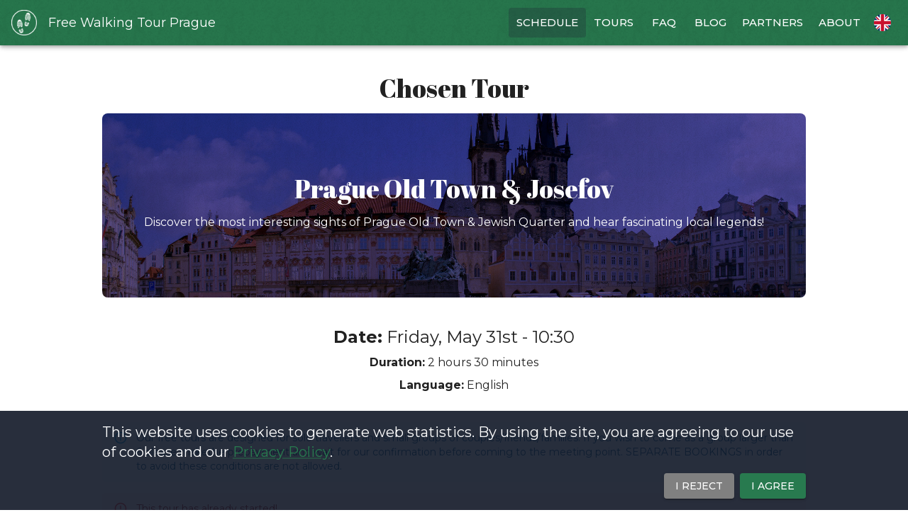

--- FILE ---
content_type: text/html; charset=utf-8
request_url: https://freewalkingtourprague.eu/schedule/d5cbbd77-35fa-4a89-8ee0-fcba86705623/bookings/new
body_size: 37491
content:
<!DOCTYPE html><html lang="en" class="__className_4e7de0 __className_ada68b __variable_4e7de0 __variable_ada68b"><head><meta charSet="utf-8"/><meta name="viewport" content="width=device-width"/><script type="application/ld+json">{"@context":"http://schema.org","@type":"WebSite","name":"Free Walking Tour Prague","url":"https://freewalkingtourprague.eu"}</script><script type="application/ld+json">{"@context":"http://schema.org","@type":"Organization","name":"Free Walking Tour Prague","url":"https://freewalkingtourprague.eu","logo":"https://freewalkingtourprague.eu/images/fwtp_logo_transparent.png"}</script><meta property="og:url" content="https://freewalkingtourprague.eu/schedule/d5cbbd77-35fa-4a89-8ee0-fcba86705623/bookings/new"/><link rel="alternate" hrefLang="en" href="https://freewalkingtourprague.eu/schedule/d5cbbd77-35fa-4a89-8ee0-fcba86705623/bookings/new"/><link rel="alternate" hrefLang="pl" href="https://freewalkingtourprague.eu/pl/schedule/d5cbbd77-35fa-4a89-8ee0-fcba86705623/bookings/new"/><link rel="alternate" hrefLang="fr" href="https://freewalkingtourprague.eu/fr/schedule/d5cbbd77-35fa-4a89-8ee0-fcba86705623/bookings/new"/><link rel="alternate" hrefLang="es" href="https://freewalkingtourprague.eu/es/schedule/d5cbbd77-35fa-4a89-8ee0-fcba86705623/bookings/new"/><link rel="alternate" hrefLang="de" href="https://freewalkingtourprague.eu/de/schedule/d5cbbd77-35fa-4a89-8ee0-fcba86705623/bookings/new"/><title>Free Walking Tour Prague - Schedule</title><meta property="og:title" content="Free Walking Tour Prague - Schedule"/><meta property="title" content="Free Walking Tour Prague - Schedule"/><meta property="twitter:card" content="about"/><meta property="twitter:title" content="Free Walking Tour Prague - Schedule"/><meta property="og:image" content="https://freewalkingtourprague.eu/images/fwtp_logo_transparent.png"/><meta property="twitter:image" content="https://freewalkingtourprague.eu/images/fwtp_logo_transparent.png"/><meta name="description" content="Check the schedule of our free tours of Prague and book the best-rated walking tour. Our local guides can’t wait to show you the city!"/><meta property="og:description" content="Check the schedule of our free tours of Prague and book the best-rated walking tour. Our local guides can’t wait to show you the city!"/><meta property="description" content="Check the schedule of our free tours of Prague and book the best-rated walking tour. Our local guides can’t wait to show you the city!"/><meta property="twitter:description" content="Check the schedule of our free tours of Prague and book the best-rated walking tour. Our local guides can’t wait to show you the city!"/><script type="application/ld+json">{"@context":"http://schema.org","@type":"WebSite","name":"Free Walking Tour Prague","url":"https://freewalkingtourprague.eu"}</script><script type="application/ld+json">{"@context":"http://schema.org","@type":"Organization","name":"Free Walking Tour Prague","url":"https://freewalkingtourprague.eu","logo":"https://freewalkingtourprague.eu/images/fwtp_logo_transparent.png"}</script><meta name="next-head-count" content="23"/><meta name="theme-color" content="#287a4f"/><meta property="og:site_name" content="Free Walking Tour Prague"/><meta property="keywords" content="free,walking,tour,prague,sightseeing,visit,walks,excursions,guided"/><meta property="google-site-verification" content="SuUYBgUefIrkW8b08Xu6RXOa-608DujxjZio4199pRI"/><link rel="icon" type="image/x-icon" href="/favicon.ico"/><link rel="preload" href="/_next/static/media/4f05ba3a6752a328-s.p.woff2" as="font" type="font/woff2" crossorigin="anonymous" data-next-font="size-adjust"/><link rel="preload" href="/_next/static/media/9f705a8904cabecc-s.p.woff2" as="font" type="font/woff2" crossorigin="anonymous" data-next-font="size-adjust"/><link rel="preload" href="/_next/static/css/744485700b0c18eb.css" as="style"/><link rel="stylesheet" href="/_next/static/css/744485700b0c18eb.css" data-n-g=""/><noscript data-n-css=""></noscript><script defer="" nomodule="" src="/_next/static/chunks/polyfills-c67a75d1b6f99dc8.js"></script><script src="/_next/static/chunks/webpack-fffa742e4f617f6c.js" defer=""></script><script src="/_next/static/chunks/framework-f29e48ae95cae5a3.js" defer=""></script><script src="/_next/static/chunks/main-2fc49fe28a2c6d15.js" defer=""></script><script src="/_next/static/chunks/pages/_app-f135352f6f2a42d1.js" defer=""></script><script src="/_next/static/chunks/9459-efaf9aa1d7efdce7.js" defer=""></script><script src="/_next/static/chunks/4386-4b39c5718fc4a4a0.js" defer=""></script><script src="/_next/static/chunks/7521-07d7d6d35e4fef1c.js" defer=""></script><script src="/_next/static/chunks/8883-e1fd169bbe74b06b.js" defer=""></script><script src="/_next/static/chunks/408-3824eb46f4c48d36.js" defer=""></script><script src="/_next/static/chunks/4032-864809ca6bcd1ad4.js" defer=""></script><script src="/_next/static/chunks/9175-4a86bdad886e1aff.js" defer=""></script><script src="/_next/static/chunks/3138-28f398e1c941cdeb.js" defer=""></script><script src="/_next/static/chunks/pages/schedule/%5BeventId%5D/bookings/new-ef4e716acd1c35f7.js" defer=""></script><script src="/_next/static/SK9WTaiwNHMQa1zp6gqp-/_buildManifest.js" defer=""></script><script src="/_next/static/SK9WTaiwNHMQa1zp6gqp-/_ssgManifest.js" defer=""></script><style data-emotion="css-global r06es6">html{-webkit-font-smoothing:antialiased;-moz-osx-font-smoothing:grayscale;box-sizing:border-box;-webkit-text-size-adjust:100%;}*,*::before,*::after{box-sizing:inherit;}strong,b{font-weight:700;}body{margin:0;color:rgba(0, 0, 0, 0.87);font-family:'__Montserrat_4e7de0','__Montserrat_Fallback_4e7de0',Roboto,Arial,sans-serif,"Apple Color Emoji","Segoe UI Emoji","Segoe UI Symbol";font-weight:400;font-size:1rem;line-height:1.5;background-color:#fff;}@media print{body{background-color:#fff;}}body::backdrop{background-color:#fff;}</style><style data-emotion="css-global 1prfaxn">@-webkit-keyframes mui-auto-fill{from{display:block;}}@keyframes mui-auto-fill{from{display:block;}}@-webkit-keyframes mui-auto-fill-cancel{from{display:block;}}@keyframes mui-auto-fill-cancel{from{display:block;}}</style><style data-emotion="css 1bj2ln1 1yxmbwk vubbuv 1j7qk7u 1rzmmyz c1ovea 39bbo6 1k33q06 p7cz5k 1asfxz2 u27oeq 1x5jdmq igs3ac yjsfm1 i44wyl 1hgwbdp 1mv8e1u lqow1u 1a6giau 1ixds2g 14lo706 ev4ooc 1jkdtbp sgjcyh 79fvin qiwgdb 1k3x8v3 1636szt ah5pfj v5sdji u36398 1h7anqn x2ra9h ar5i8v 1m9pwf3 1rymsct x8gz16 187o5yr plu0uu 1pmmlk2 12vfnfq 17405ie 6flbmm ha0kko">.css-1bj2ln1{display:-webkit-inline-box;display:-webkit-inline-flex;display:-ms-inline-flexbox;display:inline-flex;-webkit-align-items:center;-webkit-box-align:center;-ms-flex-align:center;align-items:center;-webkit-box-pack:center;-ms-flex-pack:center;-webkit-justify-content:center;justify-content:center;position:relative;box-sizing:border-box;-webkit-tap-highlight-color:transparent;background-color:transparent;outline:0;border:0;margin:0;border-radius:0;padding:0;cursor:pointer;-webkit-user-select:none;-moz-user-select:none;-ms-user-select:none;user-select:none;vertical-align:middle;-moz-appearance:none;-webkit-appearance:none;-webkit-text-decoration:none;text-decoration:none;color:inherit;font-family:'__Montserrat_4e7de0','__Montserrat_Fallback_4e7de0',Roboto,Arial,sans-serif,"Apple Color Emoji","Segoe UI Emoji","Segoe UI Symbol";font-weight:500;font-size:0.9375rem;line-height:1.75;text-transform:uppercase;min-width:64px;padding:8px 11px;border-radius:4px;-webkit-transition:background-color 250ms cubic-bezier(0.4, 0, 0.2, 1) 0ms,box-shadow 250ms cubic-bezier(0.4, 0, 0.2, 1) 0ms,border-color 250ms cubic-bezier(0.4, 0, 0.2, 1) 0ms,color 250ms cubic-bezier(0.4, 0, 0.2, 1) 0ms;transition:background-color 250ms cubic-bezier(0.4, 0, 0.2, 1) 0ms,box-shadow 250ms cubic-bezier(0.4, 0, 0.2, 1) 0ms,border-color 250ms cubic-bezier(0.4, 0, 0.2, 1) 0ms,color 250ms cubic-bezier(0.4, 0, 0.2, 1) 0ms;color:#287a4f;}.css-1bj2ln1::-moz-focus-inner{border-style:none;}.css-1bj2ln1.Mui-disabled{pointer-events:none;cursor:default;}@media print{.css-1bj2ln1{-webkit-print-color-adjust:exact;color-adjust:exact;}}.css-1bj2ln1:hover{-webkit-text-decoration:none;text-decoration:none;background-color:rgba(40, 122, 79, 0.04);}@media (hover: none){.css-1bj2ln1:hover{background-color:transparent;}}.css-1bj2ln1.Mui-disabled{color:rgba(0, 0, 0, 0.26);}.css-1yxmbwk{display:-webkit-inline-box;display:-webkit-inline-flex;display:-ms-inline-flexbox;display:inline-flex;-webkit-align-items:center;-webkit-box-align:center;-ms-flex-align:center;align-items:center;-webkit-box-pack:center;-ms-flex-pack:center;-webkit-justify-content:center;justify-content:center;position:relative;box-sizing:border-box;-webkit-tap-highlight-color:transparent;background-color:transparent;outline:0;border:0;margin:0;border-radius:0;padding:0;cursor:pointer;-webkit-user-select:none;-moz-user-select:none;-ms-user-select:none;user-select:none;vertical-align:middle;-moz-appearance:none;-webkit-appearance:none;-webkit-text-decoration:none;text-decoration:none;color:inherit;text-align:center;-webkit-flex:0 0 auto;-ms-flex:0 0 auto;flex:0 0 auto;font-size:1.5rem;padding:8px;border-radius:50%;overflow:visible;color:rgba(0, 0, 0, 0.54);-webkit-transition:background-color 150ms cubic-bezier(0.4, 0, 0.2, 1) 0ms;transition:background-color 150ms cubic-bezier(0.4, 0, 0.2, 1) 0ms;}.css-1yxmbwk::-moz-focus-inner{border-style:none;}.css-1yxmbwk.Mui-disabled{pointer-events:none;cursor:default;}@media print{.css-1yxmbwk{-webkit-print-color-adjust:exact;color-adjust:exact;}}.css-1yxmbwk:hover{background-color:rgba(0, 0, 0, 0.04);}@media (hover: none){.css-1yxmbwk:hover{background-color:transparent;}}.css-1yxmbwk.Mui-disabled{background-color:transparent;color:rgba(0, 0, 0, 0.26);}.css-vubbuv{-webkit-user-select:none;-moz-user-select:none;-ms-user-select:none;user-select:none;width:1em;height:1em;display:inline-block;fill:currentColor;-webkit-flex-shrink:0;-ms-flex-negative:0;flex-shrink:0;-webkit-transition:fill 200ms cubic-bezier(0.4, 0, 0.2, 1) 0ms;transition:fill 200ms cubic-bezier(0.4, 0, 0.2, 1) 0ms;font-size:1.5rem;}.css-1j7qk7u{display:-webkit-inline-box;display:-webkit-inline-flex;display:-ms-inline-flexbox;display:inline-flex;-webkit-align-items:center;-webkit-box-align:center;-ms-flex-align:center;align-items:center;-webkit-box-pack:center;-ms-flex-pack:center;-webkit-justify-content:center;justify-content:center;position:relative;box-sizing:border-box;-webkit-tap-highlight-color:transparent;background-color:transparent;outline:0;border:0;margin:0;border-radius:0;padding:0;cursor:pointer;-webkit-user-select:none;-moz-user-select:none;-ms-user-select:none;user-select:none;vertical-align:middle;-moz-appearance:none;-webkit-appearance:none;-webkit-text-decoration:none;text-decoration:none;color:inherit;text-align:center;-webkit-flex:0 0 auto;-ms-flex:0 0 auto;flex:0 0 auto;font-size:1.5rem;padding:8px;border-radius:50%;overflow:visible;color:rgba(0, 0, 0, 0.54);-webkit-transition:background-color 150ms cubic-bezier(0.4, 0, 0.2, 1) 0ms;transition:background-color 150ms cubic-bezier(0.4, 0, 0.2, 1) 0ms;padding:5px;font-size:1.125rem;}.css-1j7qk7u::-moz-focus-inner{border-style:none;}.css-1j7qk7u.Mui-disabled{pointer-events:none;cursor:default;}@media print{.css-1j7qk7u{-webkit-print-color-adjust:exact;color-adjust:exact;}}.css-1j7qk7u:hover{background-color:rgba(0, 0, 0, 0.04);}@media (hover: none){.css-1j7qk7u:hover{background-color:transparent;}}.css-1j7qk7u.Mui-disabled{background-color:transparent;color:rgba(0, 0, 0, 0.26);}.css-1rzmmyz{margin:0;-webkit-flex-shrink:0;-ms-flex-negative:0;flex-shrink:0;border-width:0;border-style:solid;border-color:rgba(0, 0, 0, 0.12);border-bottom-width:thin;display:-webkit-box;display:-webkit-flex;display:-ms-flexbox;display:flex;white-space:nowrap;text-align:center;border:0;}.css-1rzmmyz::before,.css-1rzmmyz::after{content:"";-webkit-align-self:center;-ms-flex-item-align:center;align-self:center;}.css-1rzmmyz::before,.css-1rzmmyz::after{width:100%;border-top:thin solid rgba(0, 0, 0, 0.12);}.css-1rzmmyz::before{width:10%;}.css-1rzmmyz::after{width:90%;}.css-c1ovea{display:inline-block;padding-left:calc(8px * 1.2);padding-right:calc(8px * 1.2);}.css-39bbo6{margin:0;-webkit-flex-shrink:0;-ms-flex-negative:0;flex-shrink:0;border-width:0;border-style:solid;border-color:rgba(0, 0, 0, 0.12);border-bottom-width:thin;}.css-1k33q06{-webkit-user-select:none;-moz-user-select:none;-ms-user-select:none;user-select:none;width:1em;height:1em;display:inline-block;fill:currentColor;-webkit-flex-shrink:0;-ms-flex-negative:0;flex-shrink:0;-webkit-transition:fill 200ms cubic-bezier(0.4, 0, 0.2, 1) 0ms;transition:fill 200ms cubic-bezier(0.4, 0, 0.2, 1) 0ms;font-size:1.25rem;}.css-p7cz5k{display:-webkit-inline-box;display:-webkit-inline-flex;display:-ms-inline-flexbox;display:inline-flex;-webkit-flex-direction:column;-ms-flex-direction:column;flex-direction:column;position:relative;min-width:0;padding:0;margin:0;border:0;vertical-align:top;-webkit-flex:1;-ms-flex:1;flex:1;}.css-1asfxz2{color:rgba(0, 0, 0, 0.6);font-family:'__Montserrat_4e7de0','__Montserrat_Fallback_4e7de0',Roboto,Arial,sans-serif,"Apple Color Emoji","Segoe UI Emoji","Segoe UI Symbol";font-weight:400;font-size:1rem;line-height:1.4375em;padding:0;position:relative;display:block;transform-origin:top left;white-space:nowrap;overflow:hidden;text-overflow:ellipsis;max-width:calc(100% - 24px);position:absolute;left:0;top:0;-webkit-transform:translate(14px, 16px) scale(1);-moz-transform:translate(14px, 16px) scale(1);-ms-transform:translate(14px, 16px) scale(1);transform:translate(14px, 16px) scale(1);-webkit-transition:color 200ms cubic-bezier(0.0, 0, 0.2, 1) 0ms,-webkit-transform 200ms cubic-bezier(0.0, 0, 0.2, 1) 0ms,max-width 200ms cubic-bezier(0.0, 0, 0.2, 1) 0ms;transition:color 200ms cubic-bezier(0.0, 0, 0.2, 1) 0ms,transform 200ms cubic-bezier(0.0, 0, 0.2, 1) 0ms,max-width 200ms cubic-bezier(0.0, 0, 0.2, 1) 0ms;z-index:1;pointer-events:none;}.css-1asfxz2.Mui-focused{color:#287a4f;}.css-1asfxz2.Mui-disabled{color:rgba(0, 0, 0, 0.38);}.css-1asfxz2.Mui-error{color:#d32f2f;}.css-u27oeq{font-family:'__Montserrat_4e7de0','__Montserrat_Fallback_4e7de0',Roboto,Arial,sans-serif,"Apple Color Emoji","Segoe UI Emoji","Segoe UI Symbol";font-weight:400;font-size:1rem;line-height:1.4375em;color:rgba(0, 0, 0, 0.87);box-sizing:border-box;position:relative;cursor:text;display:-webkit-inline-box;display:-webkit-inline-flex;display:-ms-inline-flexbox;display:inline-flex;-webkit-align-items:center;-webkit-box-align:center;-ms-flex-align:center;align-items:center;position:relative;border-radius:4px;}.css-u27oeq.Mui-disabled{color:rgba(0, 0, 0, 0.38);cursor:default;}.css-u27oeq:hover .MuiOutlinedInput-notchedOutline{border-color:rgba(0, 0, 0, 0.87);}@media (hover: none){.css-u27oeq:hover .MuiOutlinedInput-notchedOutline{border-color:rgba(0, 0, 0, 0.23);}}.css-u27oeq.Mui-focused .MuiOutlinedInput-notchedOutline{border-color:#287a4f;border-width:2px;}.css-u27oeq.Mui-error .MuiOutlinedInput-notchedOutline{border-color:#d32f2f;}.css-u27oeq.Mui-disabled .MuiOutlinedInput-notchedOutline{border-color:rgba(0, 0, 0, 0.26);}.css-1x5jdmq{font:inherit;letter-spacing:inherit;color:currentColor;padding:4px 0 5px;border:0;box-sizing:content-box;background:none;height:1.4375em;margin:0;-webkit-tap-highlight-color:transparent;display:block;min-width:0;width:100%;-webkit-animation-name:mui-auto-fill-cancel;animation-name:mui-auto-fill-cancel;-webkit-animation-duration:10ms;animation-duration:10ms;padding:16.5px 14px;}.css-1x5jdmq::-webkit-input-placeholder{color:currentColor;opacity:0.42;-webkit-transition:opacity 200ms cubic-bezier(0.4, 0, 0.2, 1) 0ms;transition:opacity 200ms cubic-bezier(0.4, 0, 0.2, 1) 0ms;}.css-1x5jdmq::-moz-placeholder{color:currentColor;opacity:0.42;-webkit-transition:opacity 200ms cubic-bezier(0.4, 0, 0.2, 1) 0ms;transition:opacity 200ms cubic-bezier(0.4, 0, 0.2, 1) 0ms;}.css-1x5jdmq:-ms-input-placeholder{color:currentColor;opacity:0.42;-webkit-transition:opacity 200ms cubic-bezier(0.4, 0, 0.2, 1) 0ms;transition:opacity 200ms cubic-bezier(0.4, 0, 0.2, 1) 0ms;}.css-1x5jdmq::-ms-input-placeholder{color:currentColor;opacity:0.42;-webkit-transition:opacity 200ms cubic-bezier(0.4, 0, 0.2, 1) 0ms;transition:opacity 200ms cubic-bezier(0.4, 0, 0.2, 1) 0ms;}.css-1x5jdmq:focus{outline:0;}.css-1x5jdmq:invalid{box-shadow:none;}.css-1x5jdmq::-webkit-search-decoration{-webkit-appearance:none;}label[data-shrink=false]+.MuiInputBase-formControl .css-1x5jdmq::-webkit-input-placeholder{opacity:0!important;}label[data-shrink=false]+.MuiInputBase-formControl .css-1x5jdmq::-moz-placeholder{opacity:0!important;}label[data-shrink=false]+.MuiInputBase-formControl .css-1x5jdmq:-ms-input-placeholder{opacity:0!important;}label[data-shrink=false]+.MuiInputBase-formControl .css-1x5jdmq::-ms-input-placeholder{opacity:0!important;}label[data-shrink=false]+.MuiInputBase-formControl .css-1x5jdmq:focus::-webkit-input-placeholder{opacity:0.42;}label[data-shrink=false]+.MuiInputBase-formControl .css-1x5jdmq:focus::-moz-placeholder{opacity:0.42;}label[data-shrink=false]+.MuiInputBase-formControl .css-1x5jdmq:focus:-ms-input-placeholder{opacity:0.42;}label[data-shrink=false]+.MuiInputBase-formControl .css-1x5jdmq:focus::-ms-input-placeholder{opacity:0.42;}.css-1x5jdmq.Mui-disabled{opacity:1;-webkit-text-fill-color:rgba(0, 0, 0, 0.38);}.css-1x5jdmq:-webkit-autofill{-webkit-animation-duration:5000s;animation-duration:5000s;-webkit-animation-name:mui-auto-fill;animation-name:mui-auto-fill;}.css-1x5jdmq:-webkit-autofill{border-radius:inherit;}.css-igs3ac{text-align:left;position:absolute;bottom:0;right:0;top:-5px;left:0;margin:0;padding:0 8px;pointer-events:none;border-radius:inherit;border-style:solid;border-width:1px;overflow:hidden;min-width:0%;border-color:rgba(0, 0, 0, 0.23);}.css-yjsfm1{float:unset;width:auto;overflow:hidden;display:block;padding:0;height:11px;font-size:0.75em;visibility:hidden;max-width:0.01px;-webkit-transition:max-width 50ms cubic-bezier(0.0, 0, 0.2, 1) 0ms;transition:max-width 50ms cubic-bezier(0.0, 0, 0.2, 1) 0ms;white-space:nowrap;}.css-yjsfm1>span{padding-left:5px;padding-right:5px;display:inline-block;opacity:0;visibility:visible;}.css-i44wyl{display:-webkit-inline-box;display:-webkit-inline-flex;display:-ms-inline-flexbox;display:inline-flex;-webkit-flex-direction:column;-ms-flex-direction:column;flex-direction:column;position:relative;min-width:0;padding:0;margin:0;border:0;vertical-align:top;}.css-1hgwbdp{display:-webkit-inline-box;display:-webkit-inline-flex;display:-ms-inline-flexbox;display:inline-flex;-webkit-flex-direction:column;-ms-flex-direction:column;flex-direction:column;position:relative;min-width:0;padding:0;margin:0;border:0;vertical-align:top;background-color:#fff;}.css-1mv8e1u{color:rgba(0, 0, 0, 0.6);font-family:'__Montserrat_4e7de0','__Montserrat_Fallback_4e7de0',Roboto,Arial,sans-serif,"Apple Color Emoji","Segoe UI Emoji","Segoe UI Symbol";font-weight:400;font-size:1rem;line-height:1.4375em;padding:0;position:relative;display:block;transform-origin:top left;white-space:nowrap;overflow:hidden;text-overflow:ellipsis;max-width:calc(133% - 32px);position:absolute;left:0;top:0;-webkit-transform:translate(14px, -9px) scale(0.75);-moz-transform:translate(14px, -9px) scale(0.75);-ms-transform:translate(14px, -9px) scale(0.75);transform:translate(14px, -9px) scale(0.75);-webkit-transition:color 200ms cubic-bezier(0.0, 0, 0.2, 1) 0ms,-webkit-transform 200ms cubic-bezier(0.0, 0, 0.2, 1) 0ms,max-width 200ms cubic-bezier(0.0, 0, 0.2, 1) 0ms;transition:color 200ms cubic-bezier(0.0, 0, 0.2, 1) 0ms,transform 200ms cubic-bezier(0.0, 0, 0.2, 1) 0ms,max-width 200ms cubic-bezier(0.0, 0, 0.2, 1) 0ms;z-index:1;pointer-events:auto;-webkit-user-select:none;-moz-user-select:none;-ms-user-select:none;user-select:none;}.css-1mv8e1u.Mui-focused{color:#287a4f;}.css-1mv8e1u.Mui-disabled{color:rgba(0, 0, 0, 0.38);}.css-1mv8e1u.Mui-error{color:#d32f2f;}.css-lqow1u{font-family:'__Montserrat_4e7de0','__Montserrat_Fallback_4e7de0',Roboto,Arial,sans-serif,"Apple Color Emoji","Segoe UI Emoji","Segoe UI Symbol";font-weight:400;font-size:1rem;line-height:1.4375em;color:rgba(0, 0, 0, 0.87);box-sizing:border-box;position:relative;cursor:text;display:-webkit-inline-box;display:-webkit-inline-flex;display:-ms-inline-flexbox;display:inline-flex;-webkit-align-items:center;-webkit-box-align:center;-ms-flex-align:center;align-items:center;position:relative;border-radius:4px;padding-left:14px;}.css-lqow1u.Mui-disabled{color:rgba(0, 0, 0, 0.38);cursor:default;}.css-lqow1u:hover .MuiOutlinedInput-notchedOutline{border-color:rgba(0, 0, 0, 0.87);}@media (hover: none){.css-lqow1u:hover .MuiOutlinedInput-notchedOutline{border-color:rgba(0, 0, 0, 0.23);}}.css-lqow1u.Mui-focused .MuiOutlinedInput-notchedOutline{border-color:#287a4f;border-width:2px;}.css-lqow1u.Mui-error .MuiOutlinedInput-notchedOutline{border-color:#d32f2f;}.css-lqow1u.Mui-disabled .MuiOutlinedInput-notchedOutline{border-color:rgba(0, 0, 0, 0.26);}.css-1a6giau{display:-webkit-box;display:-webkit-flex;display:-ms-flexbox;display:flex;height:0.01em;max-height:2em;-webkit-align-items:center;-webkit-box-align:center;-ms-flex-align:center;align-items:center;white-space:nowrap;color:rgba(0, 0, 0, 0.54);margin-right:8px;}.css-1ixds2g{font:inherit;letter-spacing:inherit;color:currentColor;padding:4px 0 5px;border:0;box-sizing:content-box;background:none;height:1.4375em;margin:0;-webkit-tap-highlight-color:transparent;display:block;min-width:0;width:100%;-webkit-animation-name:mui-auto-fill-cancel;animation-name:mui-auto-fill-cancel;-webkit-animation-duration:10ms;animation-duration:10ms;padding:16.5px 14px;padding-left:0;}.css-1ixds2g::-webkit-input-placeholder{color:currentColor;opacity:0.42;-webkit-transition:opacity 200ms cubic-bezier(0.4, 0, 0.2, 1) 0ms;transition:opacity 200ms cubic-bezier(0.4, 0, 0.2, 1) 0ms;}.css-1ixds2g::-moz-placeholder{color:currentColor;opacity:0.42;-webkit-transition:opacity 200ms cubic-bezier(0.4, 0, 0.2, 1) 0ms;transition:opacity 200ms cubic-bezier(0.4, 0, 0.2, 1) 0ms;}.css-1ixds2g:-ms-input-placeholder{color:currentColor;opacity:0.42;-webkit-transition:opacity 200ms cubic-bezier(0.4, 0, 0.2, 1) 0ms;transition:opacity 200ms cubic-bezier(0.4, 0, 0.2, 1) 0ms;}.css-1ixds2g::-ms-input-placeholder{color:currentColor;opacity:0.42;-webkit-transition:opacity 200ms cubic-bezier(0.4, 0, 0.2, 1) 0ms;transition:opacity 200ms cubic-bezier(0.4, 0, 0.2, 1) 0ms;}.css-1ixds2g:focus{outline:0;}.css-1ixds2g:invalid{box-shadow:none;}.css-1ixds2g::-webkit-search-decoration{-webkit-appearance:none;}label[data-shrink=false]+.MuiInputBase-formControl .css-1ixds2g::-webkit-input-placeholder{opacity:0!important;}label[data-shrink=false]+.MuiInputBase-formControl .css-1ixds2g::-moz-placeholder{opacity:0!important;}label[data-shrink=false]+.MuiInputBase-formControl .css-1ixds2g:-ms-input-placeholder{opacity:0!important;}label[data-shrink=false]+.MuiInputBase-formControl .css-1ixds2g::-ms-input-placeholder{opacity:0!important;}label[data-shrink=false]+.MuiInputBase-formControl .css-1ixds2g:focus::-webkit-input-placeholder{opacity:0.42;}label[data-shrink=false]+.MuiInputBase-formControl .css-1ixds2g:focus::-moz-placeholder{opacity:0.42;}label[data-shrink=false]+.MuiInputBase-formControl .css-1ixds2g:focus:-ms-input-placeholder{opacity:0.42;}label[data-shrink=false]+.MuiInputBase-formControl .css-1ixds2g:focus::-ms-input-placeholder{opacity:0.42;}.css-1ixds2g.Mui-disabled{opacity:1;-webkit-text-fill-color:rgba(0, 0, 0, 0.38);}.css-1ixds2g:-webkit-autofill{-webkit-animation-duration:5000s;animation-duration:5000s;-webkit-animation-name:mui-auto-fill;animation-name:mui-auto-fill;}.css-1ixds2g:-webkit-autofill{border-radius:inherit;}.css-14lo706{float:unset;width:auto;overflow:hidden;display:block;padding:0;height:11px;font-size:0.75em;visibility:hidden;max-width:100%;-webkit-transition:max-width 100ms cubic-bezier(0.0, 0, 0.2, 1) 50ms;transition:max-width 100ms cubic-bezier(0.0, 0, 0.2, 1) 50ms;white-space:nowrap;}.css-14lo706>span{padding-left:5px;padding-right:5px;display:inline-block;opacity:0;visibility:visible;}.css-ev4ooc{color:rgba(0, 0, 0, 0.6);font-family:'__Montserrat_4e7de0','__Montserrat_Fallback_4e7de0',Roboto,Arial,sans-serif,"Apple Color Emoji","Segoe UI Emoji","Segoe UI Symbol";font-weight:400;font-size:1rem;line-height:1.4375em;padding:0;position:relative;margin-top:16px;margin-bottom:8px;}.css-ev4ooc.Mui-focused{color:#287a4f;}.css-ev4ooc.Mui-disabled{color:rgba(0, 0, 0, 0.38);}.css-ev4ooc.Mui-error{color:#d32f2f;}.css-1jkdtbp{color:rgba(0, 0, 0, 0.6);font-family:'__Montserrat_4e7de0','__Montserrat_Fallback_4e7de0',Roboto,Arial,sans-serif,"Apple Color Emoji","Segoe UI Emoji","Segoe UI Symbol";font-weight:400;font-size:0.75rem;line-height:1.66;text-align:left;margin-top:3px;margin-right:14px;margin-bottom:0;margin-left:14px;}.css-1jkdtbp.Mui-disabled{color:rgba(0, 0, 0, 0.38);}.css-1jkdtbp.Mui-error{color:#d32f2f;}.css-sgjcyh{display:-webkit-inline-box;display:-webkit-inline-flex;display:-ms-inline-flexbox;display:inline-flex;-webkit-flex-direction:column;-ms-flex-direction:column;flex-direction:column;position:relative;min-width:0;padding:0;margin:0;border:0;vertical-align:top;-webkit-flex:1;-ms-flex:1;flex:1;margin-top:16px;margin-bottom:8px;}.css-79fvin{font-family:'__Montserrat_4e7de0','__Montserrat_Fallback_4e7de0',Roboto,Arial,sans-serif,"Apple Color Emoji","Segoe UI Emoji","Segoe UI Symbol";font-weight:400;font-size:1rem;line-height:1.4375em;color:rgba(0, 0, 0, 0.87);box-sizing:border-box;position:relative;cursor:text;display:-webkit-inline-box;display:-webkit-inline-flex;display:-ms-inline-flexbox;display:inline-flex;-webkit-align-items:center;-webkit-box-align:center;-ms-flex-align:center;align-items:center;position:relative;border-radius:4px;}.css-79fvin.Mui-disabled{color:rgba(0, 0, 0, 0.38);cursor:default;}.css-79fvin:hover .MuiOutlinedInput-notchedOutline{border-color:rgba(0, 0, 0, 0.87);}@media (hover: none){.css-79fvin:hover .MuiOutlinedInput-notchedOutline{border-color:rgba(0, 0, 0, 0.23);}}.css-79fvin.Mui-focused .MuiOutlinedInput-notchedOutline{border-color:#287a4f;border-width:2px;}.css-79fvin.Mui-error .MuiOutlinedInput-notchedOutline{border-color:#d32f2f;}.css-79fvin.Mui-disabled .MuiOutlinedInput-notchedOutline{border-color:rgba(0, 0, 0, 0.26);}.css-qiwgdb{-moz-appearance:none;-webkit-appearance:none;-webkit-user-select:none;-moz-user-select:none;-ms-user-select:none;user-select:none;border-radius:4px;cursor:pointer;font:inherit;letter-spacing:inherit;color:currentColor;padding:4px 0 5px;border:0;box-sizing:content-box;background:none;height:1.4375em;margin:0;-webkit-tap-highlight-color:transparent;display:block;min-width:0;width:100%;-webkit-animation-name:mui-auto-fill-cancel;animation-name:mui-auto-fill-cancel;-webkit-animation-duration:10ms;animation-duration:10ms;padding:16.5px 14px;}.css-qiwgdb:focus{border-radius:4px;}.css-qiwgdb::-ms-expand{display:none;}.css-qiwgdb.Mui-disabled{cursor:default;}.css-qiwgdb[multiple]{height:auto;}.css-qiwgdb:not([multiple]) option,.css-qiwgdb:not([multiple]) optgroup{background-color:#fff;}.css-qiwgdb.css-qiwgdb.css-qiwgdb{padding-right:32px;}.css-qiwgdb.MuiSelect-select{height:auto;min-height:1.4375em;text-overflow:ellipsis;white-space:nowrap;overflow:hidden;}.css-qiwgdb::-webkit-input-placeholder{color:currentColor;opacity:0.42;-webkit-transition:opacity 200ms cubic-bezier(0.4, 0, 0.2, 1) 0ms;transition:opacity 200ms cubic-bezier(0.4, 0, 0.2, 1) 0ms;}.css-qiwgdb::-moz-placeholder{color:currentColor;opacity:0.42;-webkit-transition:opacity 200ms cubic-bezier(0.4, 0, 0.2, 1) 0ms;transition:opacity 200ms cubic-bezier(0.4, 0, 0.2, 1) 0ms;}.css-qiwgdb:-ms-input-placeholder{color:currentColor;opacity:0.42;-webkit-transition:opacity 200ms cubic-bezier(0.4, 0, 0.2, 1) 0ms;transition:opacity 200ms cubic-bezier(0.4, 0, 0.2, 1) 0ms;}.css-qiwgdb::-ms-input-placeholder{color:currentColor;opacity:0.42;-webkit-transition:opacity 200ms cubic-bezier(0.4, 0, 0.2, 1) 0ms;transition:opacity 200ms cubic-bezier(0.4, 0, 0.2, 1) 0ms;}.css-qiwgdb:focus{outline:0;}.css-qiwgdb:invalid{box-shadow:none;}.css-qiwgdb::-webkit-search-decoration{-webkit-appearance:none;}label[data-shrink=false]+.MuiInputBase-formControl .css-qiwgdb::-webkit-input-placeholder{opacity:0!important;}label[data-shrink=false]+.MuiInputBase-formControl .css-qiwgdb::-moz-placeholder{opacity:0!important;}label[data-shrink=false]+.MuiInputBase-formControl .css-qiwgdb:-ms-input-placeholder{opacity:0!important;}label[data-shrink=false]+.MuiInputBase-formControl .css-qiwgdb::-ms-input-placeholder{opacity:0!important;}label[data-shrink=false]+.MuiInputBase-formControl .css-qiwgdb:focus::-webkit-input-placeholder{opacity:0.42;}label[data-shrink=false]+.MuiInputBase-formControl .css-qiwgdb:focus::-moz-placeholder{opacity:0.42;}label[data-shrink=false]+.MuiInputBase-formControl .css-qiwgdb:focus:-ms-input-placeholder{opacity:0.42;}label[data-shrink=false]+.MuiInputBase-formControl .css-qiwgdb:focus::-ms-input-placeholder{opacity:0.42;}.css-qiwgdb.Mui-disabled{opacity:1;-webkit-text-fill-color:rgba(0, 0, 0, 0.38);}.css-qiwgdb:-webkit-autofill{-webkit-animation-duration:5000s;animation-duration:5000s;-webkit-animation-name:mui-auto-fill;animation-name:mui-auto-fill;}.css-qiwgdb:-webkit-autofill{border-radius:inherit;}.css-1k3x8v3{bottom:0;left:0;position:absolute;opacity:0;pointer-events:none;width:100%;box-sizing:border-box;}.css-1636szt{-webkit-user-select:none;-moz-user-select:none;-ms-user-select:none;user-select:none;width:1em;height:1em;display:inline-block;fill:currentColor;-webkit-flex-shrink:0;-ms-flex-negative:0;flex-shrink:0;-webkit-transition:fill 200ms cubic-bezier(0.4, 0, 0.2, 1) 0ms;transition:fill 200ms cubic-bezier(0.4, 0, 0.2, 1) 0ms;font-size:1.5rem;position:absolute;right:7px;top:calc(50% - .5em);pointer-events:none;color:rgba(0, 0, 0, 0.54);}.css-1636szt.Mui-disabled{color:rgba(0, 0, 0, 0.26);}.css-ah5pfj{display:-webkit-inline-box;display:-webkit-inline-flex;display:-ms-inline-flexbox;display:inline-flex;-webkit-flex-direction:column;-ms-flex-direction:column;flex-direction:column;position:relative;min-width:0;padding:0;margin:0;border:0;vertical-align:top;margin-top:16px;margin-bottom:8px;-webkit-flex:1;-ms-flex:1;flex:1;}.css-v5sdji{font-family:'__Montserrat_4e7de0','__Montserrat_Fallback_4e7de0',Roboto,Arial,sans-serif,"Apple Color Emoji","Segoe UI Emoji","Segoe UI Symbol";font-weight:400;font-size:1rem;line-height:1.4375em;color:rgba(0, 0, 0, 0.87);box-sizing:border-box;position:relative;cursor:text;display:-webkit-inline-box;display:-webkit-inline-flex;display:-ms-inline-flexbox;display:inline-flex;-webkit-align-items:center;-webkit-box-align:center;-ms-flex-align:center;align-items:center;padding:4px 0 5px;position:relative;border-radius:4px;padding:16.5px 14px;}.css-v5sdji.Mui-disabled{color:rgba(0, 0, 0, 0.38);cursor:default;}.css-v5sdji:hover .MuiOutlinedInput-notchedOutline{border-color:rgba(0, 0, 0, 0.87);}@media (hover: none){.css-v5sdji:hover .MuiOutlinedInput-notchedOutline{border-color:rgba(0, 0, 0, 0.23);}}.css-v5sdji.Mui-focused .MuiOutlinedInput-notchedOutline{border-color:#287a4f;border-width:2px;}.css-v5sdji.Mui-error .MuiOutlinedInput-notchedOutline{border-color:#d32f2f;}.css-v5sdji.Mui-disabled .MuiOutlinedInput-notchedOutline{border-color:rgba(0, 0, 0, 0.26);}.css-u36398{font:inherit;letter-spacing:inherit;color:currentColor;padding:0;border:0;box-sizing:content-box;background:none;height:auto;margin:0;-webkit-tap-highlight-color:transparent;display:block;min-width:0;width:100%;-webkit-animation-name:mui-auto-fill-cancel;animation-name:mui-auto-fill-cancel;-webkit-animation-duration:10ms;animation-duration:10ms;resize:none;padding-top:0;padding:0;}.css-u36398::-webkit-input-placeholder{color:currentColor;opacity:0.42;-webkit-transition:opacity 200ms cubic-bezier(0.4, 0, 0.2, 1) 0ms;transition:opacity 200ms cubic-bezier(0.4, 0, 0.2, 1) 0ms;}.css-u36398::-moz-placeholder{color:currentColor;opacity:0.42;-webkit-transition:opacity 200ms cubic-bezier(0.4, 0, 0.2, 1) 0ms;transition:opacity 200ms cubic-bezier(0.4, 0, 0.2, 1) 0ms;}.css-u36398:-ms-input-placeholder{color:currentColor;opacity:0.42;-webkit-transition:opacity 200ms cubic-bezier(0.4, 0, 0.2, 1) 0ms;transition:opacity 200ms cubic-bezier(0.4, 0, 0.2, 1) 0ms;}.css-u36398::-ms-input-placeholder{color:currentColor;opacity:0.42;-webkit-transition:opacity 200ms cubic-bezier(0.4, 0, 0.2, 1) 0ms;transition:opacity 200ms cubic-bezier(0.4, 0, 0.2, 1) 0ms;}.css-u36398:focus{outline:0;}.css-u36398:invalid{box-shadow:none;}.css-u36398::-webkit-search-decoration{-webkit-appearance:none;}label[data-shrink=false]+.MuiInputBase-formControl .css-u36398::-webkit-input-placeholder{opacity:0!important;}label[data-shrink=false]+.MuiInputBase-formControl .css-u36398::-moz-placeholder{opacity:0!important;}label[data-shrink=false]+.MuiInputBase-formControl .css-u36398:-ms-input-placeholder{opacity:0!important;}label[data-shrink=false]+.MuiInputBase-formControl .css-u36398::-ms-input-placeholder{opacity:0!important;}label[data-shrink=false]+.MuiInputBase-formControl .css-u36398:focus::-webkit-input-placeholder{opacity:0.42;}label[data-shrink=false]+.MuiInputBase-formControl .css-u36398:focus::-moz-placeholder{opacity:0.42;}label[data-shrink=false]+.MuiInputBase-formControl .css-u36398:focus:-ms-input-placeholder{opacity:0.42;}label[data-shrink=false]+.MuiInputBase-formControl .css-u36398:focus::-ms-input-placeholder{opacity:0.42;}.css-u36398.Mui-disabled{opacity:1;-webkit-text-fill-color:rgba(0, 0, 0, 0.38);}.css-u36398:-webkit-autofill{-webkit-animation-duration:5000s;animation-duration:5000s;-webkit-animation-name:mui-auto-fill;animation-name:mui-auto-fill;}.css-u36398:-webkit-autofill{border-radius:inherit;}.css-1h7anqn{display:-webkit-box;display:-webkit-flex;display:-ms-flexbox;display:flex;-webkit-flex-direction:column;-ms-flex-direction:column;flex-direction:column;-webkit-box-flex-wrap:wrap;-webkit-flex-wrap:wrap;-ms-flex-wrap:wrap;flex-wrap:wrap;}.css-x2ra9h{display:-webkit-inline-box;display:-webkit-inline-flex;display:-ms-inline-flexbox;display:inline-flex;-webkit-align-items:center;-webkit-box-align:center;-ms-flex-align:center;align-items:center;cursor:pointer;vertical-align:middle;-webkit-tap-highlight-color:transparent;margin-left:-11px;margin-right:16px;margin-right:0px;margin-top:16px;margin-bottom:8px;}.css-x2ra9h.Mui-disabled{cursor:default;}.css-x2ra9h .MuiFormControlLabel-label.Mui-disabled{color:rgba(0, 0, 0, 0.38);}.css-ar5i8v{display:-webkit-inline-box;display:-webkit-inline-flex;display:-ms-inline-flexbox;display:inline-flex;-webkit-align-items:center;-webkit-box-align:center;-ms-flex-align:center;align-items:center;-webkit-box-pack:center;-ms-flex-pack:center;-webkit-justify-content:center;justify-content:center;position:relative;box-sizing:border-box;-webkit-tap-highlight-color:transparent;background-color:transparent;outline:0;border:0;margin:0;border-radius:0;padding:0;cursor:pointer;-webkit-user-select:none;-moz-user-select:none;-ms-user-select:none;user-select:none;vertical-align:middle;-moz-appearance:none;-webkit-appearance:none;-webkit-text-decoration:none;text-decoration:none;color:inherit;padding:9px;border-radius:50%;color:rgba(0, 0, 0, 0.6);}.css-ar5i8v::-moz-focus-inner{border-style:none;}.css-ar5i8v.Mui-disabled{pointer-events:none;cursor:default;}@media print{.css-ar5i8v{-webkit-print-color-adjust:exact;color-adjust:exact;}}.css-ar5i8v:hover{background-color:rgba(40, 122, 79, 0.04);}@media (hover: none){.css-ar5i8v:hover{background-color:transparent;}}.css-ar5i8v.Mui-checked,.css-ar5i8v.MuiCheckbox-indeterminate{color:#287a4f;}.css-ar5i8v.Mui-disabled{color:rgba(0, 0, 0, 0.26);}.css-1m9pwf3{cursor:inherit;position:absolute;opacity:0;width:100%;height:100%;top:0;left:0;margin:0;padding:0;z-index:1;}.css-1rymsct{margin:0;font-family:'__Montserrat_4e7de0','__Montserrat_Fallback_4e7de0',Roboto,Arial,sans-serif,"Apple Color Emoji","Segoe UI Emoji","Segoe UI Symbol";font-weight:400;font-size:1rem;line-height:1.5;}.css-x8gz16{margin:0;font-family:inherit;font-weight:inherit;font-size:inherit;line-height:inherit;letter-spacing:inherit;color:#287a4f;-webkit-text-decoration:underline;text-decoration:underline;text-decoration-color:rgba(40, 122, 79, 0.4);}.css-x8gz16:hover{text-decoration-color:inherit;}.css-187o5yr{display:-webkit-inline-box;display:-webkit-inline-flex;display:-ms-inline-flexbox;display:inline-flex;-webkit-align-items:center;-webkit-box-align:center;-ms-flex-align:center;align-items:center;-webkit-box-pack:center;-ms-flex-pack:center;-webkit-justify-content:center;justify-content:center;position:relative;box-sizing:border-box;-webkit-tap-highlight-color:transparent;background-color:transparent;outline:0;border:0;margin:0;border-radius:0;padding:0;cursor:pointer;-webkit-user-select:none;-moz-user-select:none;-ms-user-select:none;user-select:none;vertical-align:middle;-moz-appearance:none;-webkit-appearance:none;-webkit-text-decoration:none;text-decoration:none;color:inherit;font-family:'__Montserrat_4e7de0','__Montserrat_Fallback_4e7de0',Roboto,Arial,sans-serif,"Apple Color Emoji","Segoe UI Emoji","Segoe UI Symbol";font-weight:500;font-size:0.9375rem;line-height:1.75;text-transform:uppercase;min-width:64px;padding:8px 22px;border-radius:4px;-webkit-transition:background-color 250ms cubic-bezier(0.4, 0, 0.2, 1) 0ms,box-shadow 250ms cubic-bezier(0.4, 0, 0.2, 1) 0ms,border-color 250ms cubic-bezier(0.4, 0, 0.2, 1) 0ms,color 250ms cubic-bezier(0.4, 0, 0.2, 1) 0ms;transition:background-color 250ms cubic-bezier(0.4, 0, 0.2, 1) 0ms,box-shadow 250ms cubic-bezier(0.4, 0, 0.2, 1) 0ms,border-color 250ms cubic-bezier(0.4, 0, 0.2, 1) 0ms,color 250ms cubic-bezier(0.4, 0, 0.2, 1) 0ms;color:#fff;background-color:#287a4f;box-shadow:0px 3px 1px -2px rgba(0,0,0,0.2),0px 2px 2px 0px rgba(0,0,0,0.14),0px 1px 5px 0px rgba(0,0,0,0.12);}.css-187o5yr::-moz-focus-inner{border-style:none;}.css-187o5yr.Mui-disabled{pointer-events:none;cursor:default;}@media print{.css-187o5yr{-webkit-print-color-adjust:exact;color-adjust:exact;}}.css-187o5yr:hover{-webkit-text-decoration:none;text-decoration:none;background-color:rgb(28, 85, 55);box-shadow:0px 2px 4px -1px rgba(0,0,0,0.2),0px 4px 5px 0px rgba(0,0,0,0.14),0px 1px 10px 0px rgba(0,0,0,0.12);}@media (hover: none){.css-187o5yr:hover{background-color:#287a4f;}}.css-187o5yr:active{box-shadow:0px 5px 5px -3px rgba(0,0,0,0.2),0px 8px 10px 1px rgba(0,0,0,0.14),0px 3px 14px 2px rgba(0,0,0,0.12);}.css-187o5yr.Mui-focusVisible{box-shadow:0px 3px 5px -1px rgba(0,0,0,0.2),0px 6px 10px 0px rgba(0,0,0,0.14),0px 1px 18px 0px rgba(0,0,0,0.12);}.css-187o5yr.Mui-disabled{color:rgba(0, 0, 0, 0.26);box-shadow:none;background-color:rgba(0, 0, 0, 0.12);}.css-plu0uu{box-sizing:border-box;display:-webkit-box;display:-webkit-flex;display:-ms-flexbox;display:flex;-webkit-box-flex-wrap:wrap;-webkit-flex-wrap:wrap;-ms-flex-wrap:wrap;flex-wrap:wrap;width:100%;-webkit-flex-direction:row;-ms-flex-direction:row;flex-direction:row;margin-top:-16px;width:calc(100% + 16px);margin-left:-16px;margin-top:16px;margin-bottom:16px;}.css-plu0uu>.MuiGrid-item{padding-top:16px;}.css-plu0uu>.MuiGrid-item{padding-left:16px;}.css-1pmmlk2{box-sizing:border-box;margin:0;-webkit-flex-direction:row;-ms-flex-direction:row;flex-direction:row;-webkit-flex-basis:100%;-ms-flex-preferred-size:100%;flex-basis:100%;-webkit-box-flex:0;-webkit-flex-grow:0;-ms-flex-positive:0;flex-grow:0;max-width:100%;}@media (min-width:600px){.css-1pmmlk2{-webkit-flex-basis:50%;-ms-flex-preferred-size:50%;flex-basis:50%;-webkit-box-flex:0;-webkit-flex-grow:0;-ms-flex-positive:0;flex-grow:0;max-width:50%;}}@media (min-width:900px){.css-1pmmlk2{-webkit-flex-basis:25%;-ms-flex-preferred-size:25%;flex-basis:25%;-webkit-box-flex:0;-webkit-flex-grow:0;-ms-flex-positive:0;flex-grow:0;max-width:25%;}}@media (min-width:1200px){.css-1pmmlk2{-webkit-flex-basis:25%;-ms-flex-preferred-size:25%;flex-basis:25%;-webkit-box-flex:0;-webkit-flex-grow:0;-ms-flex-positive:0;flex-grow:0;max-width:25%;}}@media (min-width:1536px){.css-1pmmlk2{-webkit-flex-basis:25%;-ms-flex-preferred-size:25%;flex-basis:25%;-webkit-box-flex:0;-webkit-flex-grow:0;-ms-flex-positive:0;flex-grow:0;max-width:25%;}}.css-12vfnfq{margin:0;font-family:inherit;font-weight:inherit;font-size:inherit;line-height:inherit;letter-spacing:inherit;color:inherit;display:block;-webkit-text-decoration:underline;text-decoration:underline;color:inherit;}.css-12vfnfq:hover{text-decoration-color:inherit;}.css-17405ie{margin:0;font-family:inherit;font-weight:inherit;font-size:inherit;line-height:inherit;letter-spacing:inherit;color:inherit;-webkit-text-decoration:underline;text-decoration:underline;color:inherit;}.css-17405ie:hover{text-decoration-color:inherit;}.css-6flbmm{-webkit-user-select:none;-moz-user-select:none;-ms-user-select:none;user-select:none;width:1em;height:1em;display:inline-block;fill:currentColor;-webkit-flex-shrink:0;-ms-flex-negative:0;flex-shrink:0;-webkit-transition:fill 200ms cubic-bezier(0.4, 0, 0.2, 1) 0ms;transition:fill 200ms cubic-bezier(0.4, 0, 0.2, 1) 0ms;font-size:2.1875rem;}.css-ha0kko{margin:0;font-family:inherit;font-weight:inherit;font-size:inherit;line-height:inherit;letter-spacing:inherit;color:#287a4f;-webkit-text-decoration:underline;text-decoration:underline;text-decoration-color:rgba(40, 122, 79, 0.4);color:inherit;}.css-ha0kko:hover{text-decoration-color:inherit;}</style></head><body><div id="__next"><div class="flex flex-col w-full"><nav class=" sticky top-0 left-0 right-0 z-50 overflow-x-hidden h-16 px-4 noisy-green text-white flex items-center shadow-[0px_2px_4px_-1px_rgba(0,0,0,0.2),_0px_4px_5px_0px_rgba(0,0,0,0.14),_0px_1px_10px_0px_rgba(0,0,0,0.12)]"><a class="text-white text-lg truncate mr-4 flex items-center" href="/"><img alt="Free Walking Tour Prague" loading="lazy" width="36" height="36" decoding="async" data-nimg="1" class="mr-2 md:mr-4" style="color:transparent" srcSet="/_next/image?url=%2Fimages%2Ffwtp_logo_steps_white.png&amp;w=48&amp;q=75 1x, /_next/image?url=%2Fimages%2Ffwtp_logo_steps_white.png&amp;w=96&amp;q=75 2x" src="/_next/image?url=%2Fimages%2Ffwtp_logo_steps_white.png&amp;w=96&amp;q=75"/> <span class="truncate text-sm md:text-lg">Free Walking Tour Prague</span></a><div class="flex-1"></div><ul class="flex items-center hidden md:flex"><li class="list-none"><a class="MuiButtonBase-root MuiButton-root MuiButton-text MuiButton-textPrimary MuiButton-sizeLarge MuiButton-textSizeLarge MuiButton-root MuiButton-text MuiButton-textPrimary MuiButton-sizeLarge MuiButton-textSizeLarge !text-white  !bg-gray-800 !bg-opacity-30 css-1bj2ln1" tabindex="0" href="/schedule">Schedule</a></li><li class="list-none"><button class="MuiButtonBase-root MuiButton-root MuiButton-text MuiButton-textPrimary MuiButton-sizeLarge MuiButton-textSizeLarge MuiButton-root MuiButton-text MuiButton-textPrimary MuiButton-sizeLarge MuiButton-textSizeLarge !text-white   css-1bj2ln1" tabindex="0" type="button">Tours</button></li><li class="list-none"><a class="MuiButtonBase-root MuiButton-root MuiButton-text MuiButton-textPrimary MuiButton-sizeLarge MuiButton-textSizeLarge MuiButton-root MuiButton-text MuiButton-textPrimary MuiButton-sizeLarge MuiButton-textSizeLarge !text-white   css-1bj2ln1" tabindex="0" href="/faq">FAQ</a></li><li class="list-none"><a class="MuiButtonBase-root MuiButton-root MuiButton-text MuiButton-textPrimary MuiButton-sizeLarge MuiButton-textSizeLarge MuiButton-root MuiButton-text MuiButton-textPrimary MuiButton-sizeLarge MuiButton-textSizeLarge !text-white   css-1bj2ln1" tabindex="0" href="/blog">Blog</a></li><li class="list-none"><a class="MuiButtonBase-root MuiButton-root MuiButton-text MuiButton-textPrimary MuiButton-sizeLarge MuiButton-textSizeLarge MuiButton-root MuiButton-text MuiButton-textPrimary MuiButton-sizeLarge MuiButton-textSizeLarge !text-white   css-1bj2ln1" tabindex="0" href="/partners">Partners</a></li><li class="list-none"><a class="MuiButtonBase-root MuiButton-root MuiButton-text MuiButton-textPrimary MuiButton-sizeLarge MuiButton-textSizeLarge MuiButton-root MuiButton-text MuiButton-textPrimary MuiButton-sizeLarge MuiButton-textSizeLarge !text-white   css-1bj2ln1" tabindex="0" href="/about">About</a></li><button class="MuiButtonBase-root MuiIconButton-root MuiIconButton-sizeMedium css-1yxmbwk" tabindex="0" type="button" aria-haspopup="true"><div class="rounded-full overflow-hidden h-6 w-6"><img class="w-6 h-6" src="/images/flags/gb.svg" alt="English"/></div></button></ul><ul class="flex items-center md:hidden"><button class="MuiButtonBase-root MuiIconButton-root MuiIconButton-sizeMedium !text-white css-1yxmbwk" tabindex="0" type="button" aria-haspopup="true"><svg class="MuiSvgIcon-root MuiSvgIcon-fontSizeMedium css-vubbuv" focusable="false" aria-hidden="true" viewBox="0 0 24 24" data-testid="MenuIcon"><path d="M3 18h18v-2H3v2zm0-5h18v-2H3v2zm0-7v2h18V6H3z"></path></svg></button><div class="fixed overflow-hidden z-10 bg-gray-900 bg-opacity-40 inset-0 transform ease-in-out transition-all delay-300 duration-0 opacity-0 -translate-x-full" aria-hidden="true"><div class="bg-white max-w-sm w-10/12 flex flex-col noisy-green left-0 absolute h-full shadow-xl duration-300 ease-in-out transition-all transform -translate-x-full"><div class="flex justify-between border-b text-white px-2 mb-2"><p class="px-2 min-h-[64px] flex-1 flex justify-center items-center text-lg truncate"><a class="flex items-center" href="/"><img alt="Free Walking Tour Prague" loading="lazy" width="36" height="36" decoding="async" data-nimg="1" class="mr-2" style="color:transparent" srcSet="/_next/image?url=%2Fimages%2Ffwtp_logo_steps_white.png&amp;w=48&amp;q=75 1x, /_next/image?url=%2Fimages%2Ffwtp_logo_steps_white.png&amp;w=96&amp;q=75 2x" src="/_next/image?url=%2Fimages%2Ffwtp_logo_steps_white.png&amp;w=96&amp;q=75"/> <span class="truncate text-sm">Free Walking Tour Prague</span></a></p><button class="MuiButtonBase-root MuiIconButton-root MuiIconButton-sizeSmall w-12 css-1j7qk7u" tabindex="0" type="button"><svg class="MuiSvgIcon-root MuiSvgIcon-fontSizeMedium text-white css-vubbuv" focusable="false" aria-hidden="true" viewBox="0 0 24 24" data-testid="CloseIcon"><path d="M19 6.41 17.59 5 12 10.59 6.41 5 5 6.41 10.59 12 5 17.59 6.41 19 12 13.41 17.59 19 19 17.59 13.41 12z"></path></svg></button></div><ul class="flex-1 overflow-y-auto "><li class=" list-none w-full h-12 flex items-center text-white"><a class="w-full h-full flex items-center justify-between px-4 hover:bg-gray-900/10" href="/schedule">Schedule<svg class="MuiSvgIcon-root MuiSvgIcon-fontSizeMedium css-vubbuv" focusable="false" aria-hidden="true" viewBox="0 0 24 24" data-testid="ArrowRightIcon"><path d="m10 17 5-5-5-5v10z"></path></svg></a></li><div class="MuiDivider-root MuiDivider-fullWidth MuiDivider-withChildren MuiDivider-textAlignLeft css-1rzmmyz" role="separator"><span class="MuiDivider-wrapper css-c1ovea"><span class="text-xs">Tours</span></span></div><li class=" list-none w-full h-12 flex items-center text-white"><a class="w-full h-full flex items-center justify-between px-4 hover:bg-gray-900/10" href="/tours/free">Free Tours<svg class="MuiSvgIcon-root MuiSvgIcon-fontSizeMedium css-vubbuv" focusable="false" aria-hidden="true" viewBox="0 0 24 24" data-testid="ArrowRightIcon"><path d="m10 17 5-5-5-5v10z"></path></svg></a></li><li class=" list-none w-full h-12 flex items-center text-white"><a class="w-full h-full flex items-center justify-between px-4 hover:bg-gray-900/10" href="/tours/private">Private Tours<svg class="MuiSvgIcon-root MuiSvgIcon-fontSizeMedium css-vubbuv" focusable="false" aria-hidden="true" viewBox="0 0 24 24" data-testid="ArrowRightIcon"><path d="m10 17 5-5-5-5v10z"></path></svg></a></li><hr class="MuiDivider-root MuiDivider-fullWidth css-39bbo6"/><li class=" list-none w-full h-12 flex items-center text-white"><a class="w-full h-full flex items-center justify-between px-4 hover:bg-gray-900/10" href="/faq">FAQ<svg class="MuiSvgIcon-root MuiSvgIcon-fontSizeMedium css-vubbuv" focusable="false" aria-hidden="true" viewBox="0 0 24 24" data-testid="ArrowRightIcon"><path d="m10 17 5-5-5-5v10z"></path></svg></a></li><li class=" list-none w-full h-12 flex items-center text-white"><a class="w-full h-full flex items-center justify-between px-4 hover:bg-gray-900/10" href="/blog">Blog<svg class="MuiSvgIcon-root MuiSvgIcon-fontSizeMedium css-vubbuv" focusable="false" aria-hidden="true" viewBox="0 0 24 24" data-testid="ArrowRightIcon"><path d="m10 17 5-5-5-5v10z"></path></svg></a></li><li class=" list-none w-full h-12 flex items-center text-white"><a class="w-full h-full flex items-center justify-between px-4 hover:bg-gray-900/10" href="/partners">Partners<svg class="MuiSvgIcon-root MuiSvgIcon-fontSizeMedium css-vubbuv" focusable="false" aria-hidden="true" viewBox="0 0 24 24" data-testid="ArrowRightIcon"><path d="m10 17 5-5-5-5v10z"></path></svg></a></li><li class=" list-none w-full h-12 flex items-center text-white"><a class="w-full h-full flex items-center justify-between px-4 hover:bg-gray-900/10" href="/about">About<svg class="MuiSvgIcon-root MuiSvgIcon-fontSizeMedium css-vubbuv" focusable="false" aria-hidden="true" viewBox="0 0 24 24" data-testid="ArrowRightIcon"><path d="m10 17 5-5-5-5v10z"></path></svg></a></li></ul></div><div class="w-screen h-full cursor-pointer"></div></div><button class="MuiButtonBase-root MuiIconButton-root MuiIconButton-sizeMedium css-1yxmbwk" tabindex="0" type="button" aria-haspopup="true"><div class="rounded-full overflow-hidden h-6 w-6"><img class="w-6 h-6" src="/images/flags/gb.svg" alt="English"/></div></button></ul></nav><div class="flex flex-col flex-1 min-h-[93vh] relative overflow-hidden"><div class="container my-6 flex max-w-screen-lg flex-col"><form><div class="my-4 flex flex-col"><div class="mb-6"><h3 class="text-center mb-4">Chosen Tour</h3><div class="min-h-[260px] bg-blend-multiply bg-[size:cover,_auto] [background-repeat:no-repeat,_repeat] bg-center text-white flex flex-col items-center justify-center p-4 rounded-lg" style="background-image:url(https://fwtp-upload.fra1.digitaloceanspaces.com/1659622125386), url(/images/background_grey.png);background-color:#625ab8"><h3 class="text-center mb-4">Prague Old Town &amp; Josefov</h3><p class="text-center mb-2">Discover the most interesting sights of Prague Old Town &amp; Jewish Quarter and hear fascinating local legends!</p></div><div class="mt-10 mb-4"><p class="text-center mb-2 text-2xl"><strong>Date:</strong> <!-- -->Friday, May 31st - 10:30</p><p class="text-center mb-2"><strong>Duration:</strong> <!-- -->2 hours<!-- --> <!-- -->30 minutes</p><p class="text-center mb-10"><strong>Language:</strong> <!-- -->English</p><div class="bg-sky-50 text-sky-800 rounded px-4 py-3 text-sm flex mt-8" role="alert"><div class="text-sky-500 flex justify-center items-start mr-3"><svg class="MuiSvgIcon-root MuiSvgIcon-fontSizeSmall css-1k33q06" focusable="false" aria-hidden="true" viewBox="0 0 24 24" data-testid="InfoOutlinedIcon"><path d="M11 7h2v2h-2zm0 4h2v6h-2zm1-9C6.48 2 2 6.48 2 12s4.48 10 10 10 10-4.48 10-10S17.52 2 12 2zm0 18c-4.41 0-8-3.59-8-8s3.59-8 8-8 8 3.59 8 8-3.59 8-8 8z"></path></svg></div><div>Our free tours are designed for solo travellers and small groups of couples/friends/families. If you wish to come as a group larger than 6 please makethe prepayment and wait for our confirmation before coming to the meeting point. SEPARATE BOOKINGS in order to avoid these conditions are not allowed.</div></div><div class="bg-red-50 text-red-800 rounded px-4 py-3 text-sm flex my-4" role="alert"><div class="text-red-500 flex justify-center items-start mr-3"><svg class="MuiSvgIcon-root MuiSvgIcon-fontSizeSmall css-1k33q06" focusable="false" aria-hidden="true" viewBox="0 0 24 24" data-testid="ErrorOutlineIcon"><path d="M11 15h2v2h-2zm0-8h2v6h-2zm.99-5C6.47 2 2 6.48 2 12s4.47 10 9.99 10C17.52 22 22 17.52 22 12S17.52 2 11.99 2zM12 20c-4.42 0-8-3.58-8-8s3.58-8 8-8 8 3.58 8 8-3.58 8-8 8z"></path></svg></div><div>This tour has already started!</div></div><div class="bg-red-50 text-red-800 rounded px-4 py-3 text-sm flex my-4" role="alert"><div class="text-red-500 flex justify-center items-start mr-3"><svg class="MuiSvgIcon-root MuiSvgIcon-fontSizeSmall css-1k33q06" focusable="false" aria-hidden="true" viewBox="0 0 24 24" data-testid="ErrorOutlineIcon"><path d="M11 15h2v2h-2zm0-8h2v6h-2zm.99-5C6.47 2 2 6.48 2 12s4.47 10 9.99 10C17.52 22 22 17.52 22 12S17.52 2 11.99 2zM12 20c-4.42 0-8-3.58-8-8s3.58-8 8-8 8 3.58 8 8-3.58 8-8 8z"></path></svg></div><div>This tour is fully booked!</div></div></div></div><h3 class="mb-4 text-center">Booking Form</h3><div class="mb-2 mt-4 flex"><div class="MuiFormControl-root MuiTextField-root css-p7cz5k"><label class="MuiFormLabel-root MuiInputLabel-root MuiInputLabel-formControl MuiInputLabel-animated MuiInputLabel-outlined MuiFormLabel-colorPrimary MuiInputLabel-root MuiInputLabel-formControl MuiInputLabel-animated MuiInputLabel-outlined css-1asfxz2" data-shrink="false" for=":R12ej6:" id=":R12ej6:-label">First Name</label><div class="MuiInputBase-root MuiOutlinedInput-root MuiInputBase-colorPrimary MuiInputBase-formControl css-u27oeq"><input aria-invalid="false" id=":R12ej6:" name="firstName" type="text" class="MuiInputBase-input MuiOutlinedInput-input css-1x5jdmq"/><fieldset aria-hidden="true" class="MuiOutlinedInput-notchedOutline css-igs3ac"><legend class="css-yjsfm1"><span>First Name</span></legend></fieldset></div></div><div class="MuiFormControl-root MuiTextField-root !ml-4 flex-1 css-i44wyl"><label class="MuiFormLabel-root MuiInputLabel-root MuiInputLabel-formControl MuiInputLabel-animated MuiInputLabel-outlined MuiFormLabel-colorPrimary MuiInputLabel-root MuiInputLabel-formControl MuiInputLabel-animated MuiInputLabel-outlined css-1asfxz2" data-shrink="false" for=":R22ej6:" id=":R22ej6:-label">Last Name</label><div class="MuiInputBase-root MuiOutlinedInput-root MuiInputBase-colorPrimary MuiInputBase-formControl css-u27oeq"><input aria-invalid="false" id=":R22ej6:" name="lastName" type="text" class="MuiInputBase-input MuiOutlinedInput-input css-1x5jdmq"/><fieldset aria-hidden="true" class="MuiOutlinedInput-notchedOutline css-igs3ac"><legend class="css-yjsfm1"><span>Last Name</span></legend></fieldset></div></div></div><div class="mb-2 mt-4 flex flex-col md:flex-row"><div class="MuiFormControl-root MuiTextField-root css-p7cz5k"><label class="MuiFormLabel-root MuiInputLabel-root MuiInputLabel-formControl MuiInputLabel-animated MuiInputLabel-outlined MuiFormLabel-colorPrimary MuiInputLabel-root MuiInputLabel-formControl MuiInputLabel-animated MuiInputLabel-outlined css-1asfxz2" data-shrink="false" for=":R14ej6:" id=":R14ej6:-label">Email address</label><div class="MuiInputBase-root MuiOutlinedInput-root MuiInputBase-colorPrimary MuiInputBase-formControl css-u27oeq"><input aria-invalid="false" id=":R14ej6:" name="email" type="text" class="MuiInputBase-input MuiOutlinedInput-input css-1x5jdmq"/><fieldset aria-hidden="true" class="MuiOutlinedInput-notchedOutline css-igs3ac"><legend class="css-yjsfm1"><span>Email address</span></legend></fieldset></div></div><div class="flex-1 max-md:mt-4 md:ml-4 [&amp;&gt;div]:relative [&amp;&gt;div&gt;div:first-of-type]:absolute [&amp;&gt;div&gt;div:first-of-type]:top-0 [&amp;&gt;div&gt;div:first-of-type]:left-4 [&amp;&gt;div&gt;div:first-of-type]:translate-y-[20px] [&amp;&gt;div&gt;div:first-of-type]:z-[1] [&amp;&gt;option]:bg-white"><div class="PhoneInput"><div class="PhoneInputCountry"><select aria-label="Phone number country" class="PhoneInputCountrySelect"><option value="ZZ" selected="">International</option><option value="AF">Afghanistan</option><option value="AX">Åland Islands</option><option value="AL">Albania</option><option value="DZ">Algeria</option><option value="AS">American Samoa</option><option value="AD">Andorra</option><option value="AO">Angola</option><option value="AI">Anguilla</option><option value="AG">Antigua and Barbuda</option><option value="AR">Argentina</option><option value="AM">Armenia</option><option value="AW">Aruba</option><option value="AC">Ascension Island</option><option value="AU">Australia</option><option value="AT">Austria</option><option value="AZ">Azerbaijan</option><option value="BS">Bahamas</option><option value="BH">Bahrain</option><option value="BD">Bangladesh</option><option value="BB">Barbados</option><option value="BY">Belarus</option><option value="BE">Belgium</option><option value="BZ">Belize</option><option value="BJ">Benin</option><option value="BM">Bermuda</option><option value="BT">Bhutan</option><option value="BO">Bolivia</option><option value="BQ">Bonaire, Sint Eustatius and Saba</option><option value="BA">Bosnia and Herzegovina</option><option value="BW">Botswana</option><option value="BR">Brazil</option><option value="IO">British Indian Ocean Territory</option><option value="BN">Brunei Darussalam</option><option value="BG">Bulgaria</option><option value="BF">Burkina Faso</option><option value="BI">Burundi</option><option value="KH">Cambodia</option><option value="CM">Cameroon</option><option value="CA">Canada</option><option value="CV">Cape Verde</option><option value="KY">Cayman Islands</option><option value="CF">Central African Republic</option><option value="TD">Chad</option><option value="CL">Chile</option><option value="CN">China</option><option value="CX">Christmas Island</option><option value="CC">Cocos (Keeling) Islands</option><option value="CO">Colombia</option><option value="KM">Comoros</option><option value="CG">Congo</option><option value="CD">Congo, Democratic Republic of the</option><option value="CK">Cook Islands</option><option value="CR">Costa Rica</option><option value="CI">Cote d&#x27;Ivoire</option><option value="HR">Croatia</option><option value="CU">Cuba</option><option value="CW">Curaçao</option><option value="CY">Cyprus</option><option value="CZ">Czech Republic</option><option value="DK">Denmark</option><option value="DJ">Djibouti</option><option value="DM">Dominica</option><option value="DO">Dominican Republic</option><option value="EC">Ecuador</option><option value="EG">Egypt</option><option value="SV">El Salvador</option><option value="GQ">Equatorial Guinea</option><option value="ER">Eritrea</option><option value="EE">Estonia</option><option value="ET">Ethiopia</option><option value="FK">Falkland Islands</option><option value="FO">Faroe Islands</option><option value="FM">Federated States of Micronesia</option><option value="FJ">Fiji</option><option value="FI">Finland</option><option value="FR">France</option><option value="GF">French Guiana</option><option value="PF">French Polynesia</option><option value="GA">Gabon</option><option value="GM">Gambia</option><option value="GE">Georgia</option><option value="DE">Germany</option><option value="GH">Ghana</option><option value="GI">Gibraltar</option><option value="GR">Greece</option><option value="GL">Greenland</option><option value="GD">Grenada</option><option value="GP">Guadeloupe</option><option value="GU">Guam</option><option value="GT">Guatemala</option><option value="GG">Guernsey</option><option value="GN">Guinea</option><option value="GW">Guinea-Bissau</option><option value="GY">Guyana</option><option value="HT">Haiti</option><option value="VA">Holy See (Vatican City State)</option><option value="HN">Honduras</option><option value="HK">Hong Kong</option><option value="HU">Hungary</option><option value="IS">Iceland</option><option value="IN">India</option><option value="ID">Indonesia</option><option value="IR">Iran</option><option value="IQ">Iraq</option><option value="IE">Ireland</option><option value="IM">Isle of Man</option><option value="IL">Israel</option><option value="IT">Italy</option><option value="JM">Jamaica</option><option value="JP">Japan</option><option value="JE">Jersey</option><option value="JO">Jordan</option><option value="KZ">Kazakhstan</option><option value="KE">Kenya</option><option value="KI">Kiribati</option><option value="XK">Kosovo</option><option value="KW">Kuwait</option><option value="KG">Kyrgyzstan</option><option value="LA">Laos</option><option value="LV">Latvia</option><option value="LB">Lebanon</option><option value="LS">Lesotho</option><option value="LR">Liberia</option><option value="LY">Libya</option><option value="LI">Liechtenstein</option><option value="LT">Lithuania</option><option value="LU">Luxembourg</option><option value="MO">Macao</option><option value="MG">Madagascar</option><option value="MW">Malawi</option><option value="MY">Malaysia</option><option value="MV">Maldives</option><option value="ML">Mali</option><option value="MT">Malta</option><option value="MH">Marshall Islands</option><option value="MQ">Martinique</option><option value="MR">Mauritania</option><option value="MU">Mauritius</option><option value="YT">Mayotte</option><option value="MX">Mexico</option><option value="MD">Moldova</option><option value="MC">Monaco</option><option value="MN">Mongolia</option><option value="ME">Montenegro</option><option value="MS">Montserrat</option><option value="MA">Morocco</option><option value="MZ">Mozambique</option><option value="MM">Myanmar</option><option value="NA">Namibia</option><option value="NR">Nauru</option><option value="NP">Nepal</option><option value="NL">Netherlands</option><option value="NC">New Caledonia</option><option value="NZ">New Zealand</option><option value="NI">Nicaragua</option><option value="NE">Niger</option><option value="NG">Nigeria</option><option value="NU">Niue</option><option value="NF">Norfolk Island</option><option value="KP">North Korea</option><option value="MK">North Macedonia</option><option value="MP">Northern Mariana Islands</option><option value="NO">Norway</option><option value="OM">Oman</option><option value="PK">Pakistan</option><option value="PW">Palau</option><option value="PS">Palestine</option><option value="PA">Panama</option><option value="PG">Papua New Guinea</option><option value="PY">Paraguay</option><option value="PE">Peru</option><option value="PH">Philippines</option><option value="PL">Poland</option><option value="PT">Portugal</option><option value="PR">Puerto Rico</option><option value="QA">Qatar</option><option value="RE">Reunion</option><option value="RO">Romania</option><option value="RU">Russia</option><option value="RW">Rwanda</option><option value="BL">Saint Barthélemy</option><option value="SH">Saint Helena</option><option value="KN">Saint Kitts and Nevis</option><option value="LC">Saint Lucia</option><option value="MF">Saint Martin (French Part)</option><option value="PM">Saint Pierre and Miquelon</option><option value="VC">Saint Vincent and the Grenadines</option><option value="WS">Samoa</option><option value="SM">San Marino</option><option value="ST">Sao Tome and Principe</option><option value="SA">Saudi Arabia</option><option value="SN">Senegal</option><option value="RS">Serbia</option><option value="SC">Seychelles</option><option value="SL">Sierra Leone</option><option value="SG">Singapore</option><option value="SX">Sint Maarten</option><option value="SK">Slovakia</option><option value="SI">Slovenia</option><option value="SB">Solomon Islands</option><option value="SO">Somalia</option><option value="ZA">South Africa</option><option value="KR">South Korea</option><option value="SS">South Sudan</option><option value="ES">Spain</option><option value="LK">Sri Lanka</option><option value="SD">Sudan</option><option value="SR">Suriname</option><option value="SJ">Svalbard and Jan Mayen</option><option value="SZ">Swaziland</option><option value="SE">Sweden</option><option value="CH">Switzerland</option><option value="SY">Syria</option><option value="TW">Taiwan</option><option value="TJ">Tajikistan</option><option value="TZ">Tanzania</option><option value="TH">Thailand</option><option value="TL">Timor-Leste</option><option value="TG">Togo</option><option value="TK">Tokelau</option><option value="TO">Tonga</option><option value="TT">Trinidad and Tobago</option><option value="TA">Tristan da Cunha</option><option value="TN">Tunisia</option><option value="TR">Turkey</option><option value="TM">Turkmenistan</option><option value="TC">Turks and Caicos Islands</option><option value="TV">Tuvalu</option><option value="UG">Uganda</option><option value="UA">Ukraine</option><option value="AE">United Arab Emirates</option><option value="GB">United Kingdom</option><option value="US">United States</option><option value="UY">Uruguay</option><option value="UZ">Uzbekistan</option><option value="VU">Vanuatu</option><option value="VE">Venezuela</option><option value="VN">Vietnam</option><option value="VG">Virgin Islands, British</option><option value="VI">Virgin Islands, U.S.</option><option value="WF">Wallis and Futuna</option><option value="EH">Western Sahara</option><option value="YE">Yemen</option><option value="ZM">Zambia</option><option value="ZW">Zimbabwe</option></select><div aria-hidden="true" class="PhoneInputCountryIcon"><svg class="PhoneInputCountryIconImg" xmlns="http://www.w3.org/2000/svg" viewBox="0 0 75 50"><title>International</title><g class="PhoneInputInternationalIconGlobe" stroke="currentColor" fill="none" stroke-width="2" stroke-miterlimit="10"><path stroke-linecap="round" d="M47.2,36.1C48.1,36,49,36,50,36c7.4,0,14,1.7,18.5,4.3"></path><path d="M68.6,9.6C64.2,12.3,57.5,14,50,14c-7.4,0-14-1.7-18.5-4.3"></path><line x1="26" y1="25" x2="74" y2="25"></line><line x1="50" y1="1" x2="50" y2="49"></line><path stroke-linecap="round" d="M46.3,48.7c1.2,0.2,2.5,0.3,3.7,0.3c13.3,0,24-10.7,24-24S63.3,1,50,1S26,11.7,26,25c0,2,0.3,3.9,0.7,5.8"></path><path stroke-linecap="round" d="M46.8,48.2c1,0.6,2.1,0.8,3.2,0.8c6.6,0,12-10.7,12-24S56.6,1,50,1S38,11.7,38,25c0,1.4,0.1,2.7,0.2,4c0,0.1,0,0.2,0,0.2"></path></g><path class="PhoneInputInternationalIconPhone" stroke="none" fill="currentColor" d="M12.4,17.9c2.9-2.9,5.4-4.8,0.3-11.2S4.1,5.2,1.3,8.1C-2,11.4,1.1,23.5,13.1,35.6s24.3,15.2,27.5,11.9c2.8-2.8,7.8-6.3,1.4-11.5s-8.3-2.6-11.2,0.3c-2,2-7.2-2.2-11.7-6.7S10.4,19.9,12.4,17.9z"></path></svg></div><div class="PhoneInputCountrySelectArrow"></div></div><div class="MuiFormControl-root MuiTextField-root PhoneInputInput css-1hgwbdp"><label class="MuiFormLabel-root MuiInputLabel-root MuiInputLabel-formControl MuiInputLabel-animated MuiInputLabel-shrink MuiInputLabel-outlined MuiFormLabel-colorPrimary MuiInputLabel-root MuiInputLabel-formControl MuiInputLabel-animated MuiInputLabel-shrink MuiInputLabel-outlined css-1mv8e1u" data-shrink="true" for=":Ra4ej6:" id=":Ra4ej6:-label">Phone number</label><div class="MuiInputBase-root MuiOutlinedInput-root MuiInputBase-colorPrimary MuiInputBase-formControl MuiInputBase-adornedStart css-lqow1u"><div class="MuiInputAdornment-root MuiInputAdornment-positionStart MuiInputAdornment-outlined MuiInputAdornment-sizeMedium css-1a6giau"><span class="notranslate">​</span><div class="w-[38px]"></div></div><input aria-invalid="false" autoComplete="tel" id=":Ra4ej6:" placeholder="Number with international prefix (+1 etc.)" type="tel" class="MuiInputBase-input MuiOutlinedInput-input MuiInputBase-inputAdornedStart css-1ixds2g" value=""/><fieldset aria-hidden="true" class="MuiOutlinedInput-notchedOutline css-igs3ac"><legend class="css-14lo706"><span>Phone number</span></legend></fieldset></div></div></div></div></div><div class="mb-2 mt-4 flex"><div class="MuiFormControl-root MuiTextField-root css-p7cz5k"><label class="MuiFormLabel-root MuiInputLabel-root MuiInputLabel-formControl MuiInputLabel-animated MuiInputLabel-outlined MuiFormLabel-colorPrimary MuiInputLabel-root MuiInputLabel-formControl MuiInputLabel-animated MuiInputLabel-outlined css-1asfxz2" data-shrink="false" for=":R16ej6:" id=":R16ej6:-label">Country</label><div class="MuiInputBase-root MuiOutlinedInput-root MuiInputBase-colorPrimary MuiInputBase-formControl css-u27oeq"><input aria-invalid="false" id=":R16ej6:" name="country" type="text" class="MuiInputBase-input MuiOutlinedInput-input css-1x5jdmq"/><fieldset aria-hidden="true" class="MuiOutlinedInput-notchedOutline css-igs3ac"><legend class="css-yjsfm1"><span>Country</span></legend></fieldset></div></div><div class="MuiFormControl-root MuiTextField-root !ml-4 flex-1 css-i44wyl"><label class="MuiFormLabel-root MuiInputLabel-root MuiInputLabel-formControl MuiInputLabel-animated MuiInputLabel-outlined MuiFormLabel-colorPrimary MuiInputLabel-root MuiInputLabel-formControl MuiInputLabel-animated MuiInputLabel-outlined css-1asfxz2" data-shrink="false" for=":R26ej6:" id=":R26ej6:-label">Age</label><div class="MuiInputBase-root MuiOutlinedInput-root MuiInputBase-colorPrimary MuiInputBase-formControl css-u27oeq"><input aria-invalid="false" id=":R26ej6:" name="age" type="number" class="MuiInputBase-input MuiOutlinedInput-input css-1x5jdmq"/><fieldset aria-hidden="true" class="MuiOutlinedInput-notchedOutline css-igs3ac"><legend class="css-yjsfm1"><span>Age</span></legend></fieldset></div></div></div><label class="MuiFormLabel-root MuiFormLabel-colorPrimary css-ev4ooc">Participants</label><div class="mb-2 mt-4 flex"><div class="MuiFormControl-root MuiTextField-root css-p7cz5k"><label class="MuiFormLabel-root MuiInputLabel-root MuiInputLabel-formControl MuiInputLabel-animated MuiInputLabel-outlined MuiFormLabel-colorPrimary Mui-error MuiInputLabel-root MuiInputLabel-formControl MuiInputLabel-animated MuiInputLabel-outlined css-1asfxz2" data-shrink="false" for=":R1aej6:" id=":R1aej6:-label">Adults</label><div class="MuiInputBase-root MuiOutlinedInput-root MuiInputBase-colorPrimary Mui-error MuiInputBase-formControl css-u27oeq"><input aria-invalid="true" aria-describedby=":R1aej6:-helper-text" id=":R1aej6:" name="adults" type="number" min="1" class="MuiInputBase-input MuiOutlinedInput-input css-1x5jdmq"/><fieldset aria-hidden="true" class="MuiOutlinedInput-notchedOutline css-igs3ac"><legend class="css-yjsfm1"><span>Adults</span></legend></fieldset></div><p class="MuiFormHelperText-root Mui-error MuiFormHelperText-sizeMedium MuiFormHelperText-contained css-1jkdtbp" id=":R1aej6:-helper-text">Maximum number of participants for this tour has been reached.</p></div><div class="MuiFormControl-root MuiTextField-root !ml-4 flex-1 css-i44wyl"><label class="MuiFormLabel-root MuiInputLabel-root MuiInputLabel-formControl MuiInputLabel-animated MuiInputLabel-outlined MuiFormLabel-colorPrimary MuiInputLabel-root MuiInputLabel-formControl MuiInputLabel-animated MuiInputLabel-outlined css-1asfxz2" data-shrink="false" for=":R2aej6:" id=":R2aej6:-label">Children</label><div class="MuiInputBase-root MuiOutlinedInput-root MuiInputBase-colorPrimary MuiInputBase-formControl css-u27oeq"><input aria-invalid="false" id=":R2aej6:" name="children" type="number" min="0" class="MuiInputBase-input MuiOutlinedInput-input css-1x5jdmq"/><fieldset aria-hidden="true" class="MuiOutlinedInput-notchedOutline css-igs3ac"><legend class="css-yjsfm1"><span>Children</span></legend></fieldset></div></div></div><div class="MuiFormControl-root css-sgjcyh"><label class="MuiFormLabel-root MuiInputLabel-root MuiInputLabel-formControl MuiInputLabel-animated MuiInputLabel-outlined MuiFormLabel-colorPrimary MuiInputLabel-root MuiInputLabel-formControl MuiInputLabel-animated MuiInputLabel-outlined css-1asfxz2" data-shrink="false" id="bookingForm.recommendedBy.label">Did anybody recommend this tour to you? (required)</label><div required="" class="MuiInputBase-root MuiOutlinedInput-root MuiInputBase-colorPrimary MuiInputBase-formControl  css-79fvin"><div tabindex="0" role="button" aria-expanded="false" aria-haspopup="listbox" aria-labelledby="bookingForm.recommendedBy.label mui-component-select-recommendedByUserId" id="mui-component-select-recommendedByUserId" class="MuiSelect-select MuiSelect-outlined MuiInputBase-input MuiOutlinedInput-input css-qiwgdb"><span class="notranslate">​</span></div><input aria-invalid="false" name="recommendedByUserId" aria-hidden="true" tabindex="-1" class="MuiSelect-nativeInput css-1k3x8v3" required="" value=""/><svg class="MuiSvgIcon-root MuiSvgIcon-fontSizeMedium MuiSelect-icon MuiSelect-iconOutlined css-1636szt" focusable="false" aria-hidden="true" viewBox="0 0 24 24" data-testid="ArrowDropDownIcon"><path d="M7 10l5 5 5-5z"></path></svg><fieldset aria-hidden="true" class="MuiOutlinedInput-notchedOutline css-igs3ac"><legend class="css-yjsfm1"><span>Did anybody recommend this tour to you? (required)<!-- --> <!-- -->*</span></legend></fieldset></div></div><div class="MuiFormControl-root MuiFormControl-marginNormal MuiTextField-root css-ah5pfj"><label class="MuiFormLabel-root MuiInputLabel-root MuiInputLabel-formControl MuiInputLabel-animated MuiInputLabel-outlined MuiFormLabel-colorPrimary MuiInputLabel-root MuiInputLabel-formControl MuiInputLabel-animated MuiInputLabel-outlined css-1asfxz2" data-shrink="false" for=":Reej6:" id=":Reej6:-label">(If you saw our POSTER, please write &#x27;POSTER&#x27;)</label><div class="MuiInputBase-root MuiOutlinedInput-root MuiInputBase-colorPrimary MuiInputBase-formControl MuiInputBase-multiline css-v5sdji"><textarea style="height:0" aria-invalid="false" id=":Reej6:" name="message" class="MuiInputBase-input MuiOutlinedInput-input MuiInputBase-inputMultiline css-u36398"></textarea><textarea aria-hidden="true" class="MuiInputBase-input MuiOutlinedInput-input MuiInputBase-inputMultiline css-u36398" readonly="" tabindex="-1" style="visibility:hidden;position:absolute;overflow:hidden;height:0;top:0;left:0;transform:translateZ(0);padding:0"></textarea><fieldset aria-hidden="true" class="MuiOutlinedInput-notchedOutline css-igs3ac"><legend class="css-yjsfm1"><span>(If you saw our POSTER, please write &#x27;POSTER&#x27;)</span></legend></fieldset></div></div><div class="MuiFormGroup-root css-1h7anqn"><label class="MuiFormControlLabel-root MuiFormControlLabel-labelPlacementEnd css-x2ra9h"><span class="MuiButtonBase-root MuiCheckbox-root MuiCheckbox-colorPrimary PrivateSwitchBase-root MuiCheckbox-root MuiCheckbox-colorPrimary MuiCheckbox-root MuiCheckbox-colorPrimary css-ar5i8v"><input class="PrivateSwitchBase-input css-1m9pwf3" name="consent" type="checkbox" data-indeterminate="false" value="false"/><svg class="MuiSvgIcon-root MuiSvgIcon-fontSizeMedium css-vubbuv" focusable="false" aria-hidden="true" viewBox="0 0 24 24" data-testid="CheckBoxOutlineBlankIcon"><path d="M19 5v14H5V5h14m0-2H5c-1.1 0-2 .9-2 2v14c0 1.1.9 2 2 2h14c1.1 0 2-.9 2-2V5c0-1.1-.9-2-2-2z"></path></svg></span><span class="MuiTypography-root MuiTypography-body1 MuiFormControlLabel-label css-1rymsct"><p class="text-justify">I agree with the <a class="MuiTypography-root MuiTypography-inherit MuiLink-root MuiLink-underlineAlways css-x8gz16" href="/privacy-policy">Privacy Policy</a> and the <a class="MuiTypography-root MuiTypography-inherit MuiLink-root MuiLink-underlineAlways css-x8gz16" href="/terms-and-conditions">Terms and Conditions</a>.</p></span></label></div><div class="my-6"><div class="flex justify-between"><p><strong>Total Price:<!-- --> </strong></p><p>Name-your-own-price</p></div><hr class="MuiDivider-root MuiDivider-fullWidth css-39bbo6"/></div><div class="bg-amber-50 text-amber-800 rounded px-4 py-3 text-sm flex mt-2" role="alert"><div class="text-amber-500 flex justify-center items-start mr-3"><svg class="MuiSvgIcon-root MuiSvgIcon-fontSizeSmall css-1k33q06" focusable="false" aria-hidden="true" viewBox="0 0 24 24" data-testid="WarningAmberIcon"><path d="M12 5.99 19.53 19H4.47L12 5.99M12 2 1 21h22L12 2z"></path><path d="M13 16h-2v2h2zm0-6h-2v5h2z"></path></svg></div><div>We will send you the booking confirmation with all the details immediately after submitting the form. Please check your SPAM folder. We do accept credit cards and payments in EUR, USD, GBP and CZK.</div></div><div class="bg-sky-50 text-sky-800 rounded px-4 py-3 text-sm flex my-2" role="alert"><div class="text-sky-500 flex justify-center items-start mr-3"><svg class="MuiSvgIcon-root MuiSvgIcon-fontSizeSmall css-1k33q06" focusable="false" aria-hidden="true" viewBox="0 0 24 24" data-testid="InfoOutlinedIcon"><path d="M11 7h2v2h-2zm0 4h2v6h-2zm1-9C6.48 2 2 6.48 2 12s4.48 10 10 10 10-4.48 10-10S17.52 2 12 2zm0 18c-4.41 0-8-3.59-8-8s3.59-8 8-8 8 3.59 8 8-3.59 8-8 8z"></path></svg></div><div>If for any reason you cannot fill in the form, please send us the details on: <a href="/cdn-cgi/l/email-protection" class="__cf_email__" data-cfemail="01686f676e416773646476606d6a686f66756e74737173606674642f6474">[email&#160;protected]</a> Thank you!</div></div><div class="my-4 text-center"><button class="MuiButtonBase-root MuiButton-root MuiButton-contained MuiButton-containedPrimary MuiButton-sizeLarge MuiButton-containedSizeLarge Mui-disabled MuiButton-root MuiButton-contained MuiButton-containedPrimary MuiButton-sizeLarge MuiButton-containedSizeLarge css-187o5yr" tabindex="-1" type="submit" disabled="">Book</button></div></div></form></div></div><footer class="relative noisy-green text-white"><div class="container max-w-screen-lx px-6 flex-1 flex flex-col items-center"><div class="MuiGrid-root MuiGrid-container MuiGrid-spacing-xs-2 css-plu0uu"><div class="MuiGrid-root MuiGrid-item MuiGrid-grid-xs-12 MuiGrid-grid-sm-6 MuiGrid-grid-md-3 css-1pmmlk2"><div><h2 class="text-xl mb-3">Free Tours</h2><div><a class="MuiTypography-root MuiTypography-inherit MuiLink-root MuiLink-underlineAlways css-12vfnfq" href="/tours/free/prague-christmas-market-free-tour">⭐️ Prague Christmas Market Free Tour<!-- --> (<!-- -->EN<!-- -->)</a><a class="MuiTypography-root MuiTypography-inherit MuiLink-root MuiLink-underlineAlways css-12vfnfq" href="/tours/free/prague-old-town">Prague Old Town &amp; Josefov<!-- --> (<!-- -->EN<!-- -->)</a><a class="MuiTypography-root MuiTypography-inherit MuiLink-root MuiLink-underlineAlways css-12vfnfq" href="/tours/free/prague-old-town-in-spanish">Prague Old Town<!-- --> (<!-- -->ES<!-- -->)</a><a class="MuiTypography-root MuiTypography-inherit MuiLink-root MuiLink-underlineAlways css-12vfnfq" href="/tours/free/prague-castle-and-charles-bridge">Prague Castle and Charles Bridge<!-- --> (<!-- -->EN<!-- -->)</a><a class="MuiTypography-root MuiTypography-inherit MuiLink-root MuiLink-underlineAlways css-12vfnfq" href="/tours/free/prague-castle-tour-in-spanish">Prague Castle and Charles Bridge<!-- --> (<!-- -->ES<!-- -->)</a><a class="MuiTypography-root MuiTypography-inherit MuiLink-root MuiLink-underlineAlways css-12vfnfq" href="/tours/free/prague-new-town">Prague New Town: 20th Century Tour<!-- --> (<!-- -->EN<!-- -->)</a><a class="MuiTypography-root MuiTypography-inherit MuiLink-root MuiLink-underlineAlways css-12vfnfq" href="/tours/free/prague-new-town-tour-in-spanish">Prague New Town - 20th Century &amp; Contemporary Prague<!-- --> (<!-- -->ES<!-- -->)</a><a class="MuiTypography-root MuiTypography-inherit MuiLink-root MuiLink-underlineAlways css-12vfnfq" href="/tours/free/ghost-tour">Ghosts and Legends of Prague - Stories of Hradčany and Lesser Town Districts<!-- --> (<!-- -->EN<!-- -->)</a><a class="MuiTypography-root MuiTypography-inherit MuiLink-root MuiLink-underlineAlways css-12vfnfq" href="/tours/free/ghost-tour-prague-old-town">Ghosts and Legends of Prague - Eerie Stories of the Old Town<!-- --> (<!-- -->EN<!-- -->)</a></div></div></div><div class="MuiGrid-root MuiGrid-item MuiGrid-grid-xs-12 MuiGrid-grid-sm-6 MuiGrid-grid-md-3 css-1pmmlk2"><div class="flex flex-col [&amp;&gt;*:not(:first-child)]:mt-4"><div><h2 class="text-xl mb-3">Private Tours</h2><div><a class="MuiTypography-root MuiTypography-inherit MuiLink-root MuiLink-underlineAlways css-12vfnfq" href="/tours/private/prague-old-town">Prague Old Town &amp; Josefov<!-- --> (<!-- -->EN<!-- -->)</a><a class="MuiTypography-root MuiTypography-inherit MuiLink-root MuiLink-underlineAlways css-12vfnfq" href="/tours/private/prague-old-town-charles-bridge">Prague Old Town &amp; Charles Bridge<!-- --> (<!-- -->EN<!-- -->)</a><a class="MuiTypography-root MuiTypography-inherit MuiLink-root MuiLink-underlineAlways css-12vfnfq" href="/tours/private/prague-castle-and-charles-bridge">Prague Castle &amp; Charles Bridge<!-- --> (<!-- -->EN<!-- -->)</a><a class="MuiTypography-root MuiTypography-inherit MuiLink-root MuiLink-underlineAlways css-12vfnfq" href="/tours/private/prague-new-town">Prague New Town: 20th Century Tour<!-- --> (<!-- -->EN<!-- -->)</a><a class="MuiTypography-root MuiTypography-inherit MuiLink-root MuiLink-underlineAlways css-12vfnfq" href="/tours/private/prague-essentials">Prague Essentials: Royal Route<!-- --> (<!-- -->EN<!-- -->)</a><a class="MuiTypography-root MuiTypography-inherit MuiLink-root MuiLink-underlineAlways css-12vfnfq" href="/tours/private/prague-castle-and-district">Prague Castle &amp; Castle District<!-- --> (<!-- -->EN<!-- -->)</a><a class="MuiTypography-root MuiTypography-inherit MuiLink-root MuiLink-underlineAlways css-12vfnfq" href="/tours/private/prague-zizkov">Prague Žižkov: off the beaten path<!-- --> (<!-- -->EN<!-- -->)</a></div></div></div></div><div class="MuiGrid-root MuiGrid-item MuiGrid-grid-xs-12 MuiGrid-grid-sm-6 MuiGrid-grid-md-3 css-1pmmlk2"><div><h2 class="text-xl mb-3">Get in touch</h2><p class="mb-2">Michal Dziendziura</p><p class="mb-2">Email: <a href="/cdn-cgi/l/email-protection" class="__cf_email__" data-cfemail="5831363e37183e2a3d3d2f39343331363f2c372d2a282a393f2d3d763d2d">[email&#160;protected]</a></p><div class="flex my-2"><a class="MuiTypography-root MuiTypography-inherit MuiLink-root MuiLink-underlineAlways css-17405ie" href="https://www.facebook.com/freewalkingtoursprague" target="_blank" aria-label="Facebook"><svg class="MuiSvgIcon-root MuiSvgIcon-fontSizeLarge css-6flbmm" focusable="false" aria-hidden="true" viewBox="0 0 24 24" data-testid="FacebookIcon"><path d="M5 3h14a2 2 0 0 1 2 2v14a2 2 0 0 1-2 2H5a2 2 0 0 1-2-2V5a2 2 0 0 1 2-2m13 2h-2.5A3.5 3.5 0 0 0 12 8.5V11h-2v3h2v7h3v-7h3v-3h-3V9a1 1 0 0 1 1-1h2V5z"></path></svg></a><a class="MuiTypography-root MuiTypography-inherit MuiLink-root MuiLink-underlineAlways !ml-2 css-17405ie" href="https://www.instagram.com/freewalkingtourprague/" target="_blank" aria-label="Instagram"><svg class="MuiSvgIcon-root MuiSvgIcon-fontSizeLarge css-6flbmm" focusable="false" aria-hidden="true" viewBox="0 0 24 24" data-testid="InstagramIcon"><path d="M7.8 2h8.4C19.4 2 22 4.6 22 7.8v8.4a5.8 5.8 0 0 1-5.8 5.8H7.8C4.6 22 2 19.4 2 16.2V7.8A5.8 5.8 0 0 1 7.8 2m-.2 2A3.6 3.6 0 0 0 4 7.6v8.8C4 18.39 5.61 20 7.6 20h8.8a3.6 3.6 0 0 0 3.6-3.6V7.6C20 5.61 18.39 4 16.4 4H7.6m9.65 1.5a1.25 1.25 0 0 1 1.25 1.25A1.25 1.25 0 0 1 17.25 8 1.25 1.25 0 0 1 16 6.75a1.25 1.25 0 0 1 1.25-1.25M12 7a5 5 0 0 1 5 5 5 5 0 0 1-5 5 5 5 0 0 1-5-5 5 5 0 0 1 5-5m0 2a3 3 0 0 0-3 3 3 3 0 0 0 3 3 3 3 0 0 0 3-3 3 3 0 0 0-3-3z"></path></svg></a><a class="MuiTypography-root MuiTypography-inherit MuiLink-root MuiLink-underlineAlways !ml-2 css-17405ie" href="https://www.meetup.com/Prague-Free-Walking-Tours/" target="_blank" aria-label="Meetup"><svg class="MuiSvgIcon-root MuiSvgIcon-fontSizeLarge css-6flbmm" focusable="false" aria-hidden="true" viewBox="0 0 50 50"><path d="M 15 1 A 1 1 0 0 0 14 2 A 1 1 0 0 0 15 3 A 1 1 0 0 0 16 2 A 1 1 0 0 0 15 1 z M 28 2 A 2 2 0 0 0 26 4 A 2 2 0 0 0 28 6 A 2 2 0 0 0 30 4 A 2 2 0 0 0 28 2 z M 22 6 C 17.543 6 13.710453 8.8770312 12.439453 13.082031 C 8.7734531 13.597031 6 16.723 6 20.5 C 6 21.692 6.2832187 22.858062 6.8242188 23.914062 C 5.6432187 25.343062 5 27.122 5 29 C 5 32.673 7.5218594 35.846188 11.005859 36.742188 C 11.002859 36.829188 11 36.915 11 37 C 11 41.411 14.589 45 19 45 C 20.859 45 22.609297 44.373844 24.029297 43.214844 C 25.228297 44.360844 26.809 45 28.5 45 C 31.531 45 34.137313 42.871047 34.820312 39.998047 C 34.881312 39.999047 34.94 40 35 40 C 39.963 40 44 35.962 44 31 C 44 29.261 43.512984 27.605156 42.583984 26.160156 C 43.492984 25.157156 44 23.865 44 22.5 C 44 19.97 42.277062 17.826172 39.914062 17.201172 C 39.971063 16.797172 40 16.396 40 16 C 40 11.038 35.963 7 31 7 C 29.809 7 28.651734 7.2333594 27.552734 7.6933594 C 25.901734 6.5833594 23.994 6 22 6 z M 9.5 8 A 1.5 1.5 0 0 0 8 9.5 A 1.5 1.5 0 0 0 9.5 11 A 1.5 1.5 0 0 0 11 9.5 A 1.5 1.5 0 0 0 9.5 8 z M 44 13 A 2 2 0 0 0 42 15 A 2 2 0 0 0 44 17 A 2 2 0 0 0 46 15 A 2 2 0 0 0 44 13 z M 26.941406 15 C 28.223406 15 29.305375 15.810406 29.734375 16.941406 C 29.753375 16.991406 29.811562 17.006703 29.851562 16.970703 C 30.567563 16.332703 31.518406 16.003906 32.566406 16.003906 C 33.816406 16.003906 35 16.873047 35 18.873047 C 35 21.123047 33.625 23.123047 31.5 27.998047 C 31.294 28.470047 31 29.302047 31 29.998047 C 31 30.874047 31.5 32 33.5 32 C 34.328 32 35 32.672 35 33.5 C 35 34.328 34.328 35 33.5 35 C 27.375 35 27 31.75 27 31 C 27 30.129 27.0735 29.548 27.3125 28.875 C 27.3665 28.723 30.885016 21.471391 30.916016 21.400391 C 30.975016 21.265391 31.002 21.126281 31 20.988281 C 30.995 20.608281 30.772391 20.246984 30.400391 20.083984 C 29.894391 19.861984 29.304984 20.092656 29.083984 20.597656 C 29.083984 20.597656 24.538469 30.526266 24.355469 30.947266 C 23.970469 31.833266 22.939734 32.239516 22.052734 31.853516 C 21.387734 31.564516 20.991047 30.912469 20.998047 30.230469 C 21.000047 30.003469 21.048531 29.772781 21.144531 29.550781 C 21.340531 29.099781 23.924734 22.450406 23.927734 22.441406 C 23.972734 22.323406 23.998047 22.195547 23.998047 22.060547 C 24.000047 21.475547 23.5245 21 22.9375 21 C 22.4825 21 22.094359 21.287453 21.943359 21.689453 C 21.200359 23.633453 18.349266 31.193859 18.072266 32.005859 C 17.653266 33.233859 16.486797 33.99 15.216797 34 C 14.864797 34.003 14.505344 33.959844 14.152344 33.839844 C 12.521344 33.283844 11.632969 31.562141 12.167969 29.994141 C 12.561969 28.837141 15.362609 19.817141 15.724609 18.619141 C 16.200609 17.046141 17.314453 16 19.564453 16 C 21.189453 16 22.425781 17 23.425781 17 C 24.191781 17 24.941406 15 26.941406 15 z M 49 20 A 1 1 0 0 0 48 21 A 1 1 0 0 0 49 22 A 1 1 0 0 0 50 21 A 1 1 0 0 0 49 20 z M 2 21 A 2 2 0 0 0 0 23 A 2 2 0 0 0 2 25 A 2 2 0 0 0 4 23 A 2 2 0 0 0 2 21 z M 46.5 25 A 1.5 1.5 0 0 0 45 26.5 A 1.5 1.5 0 0 0 46.5 28 A 1.5 1.5 0 0 0 48 26.5 A 1.5 1.5 0 0 0 46.5 25 z M 8 39 A 1 1 0 0 0 7 40 A 1 1 0 0 0 8 41 A 1 1 0 0 0 9 40 A 1 1 0 0 0 8 39 z M 38 42 A 2 2 0 0 0 36 44 A 2 2 0 0 0 38 46 A 2 2 0 0 0 40 44 A 2 2 0 0 0 38 42 z M 23.5 46 A 1.5 1.5 0 0 0 22 47.5 A 1.5 1.5 0 0 0 23.5 49 A 1.5 1.5 0 0 0 25 47.5 A 1.5 1.5 0 0 0 23.5 46 z"></path></svg></a><a class="MuiTypography-root MuiTypography-inherit MuiLink-root MuiLink-underlineAlways !ml-2 css-17405ie" href="https://www.tripadvisor.cz/Attraction_Review-g274707-d10898476-Reviews-Free_Walking_Tour_Prague-Prague_Bohemia.html" target="_blank" aria-label="TripAdvisor"><svg class="MuiSvgIcon-root MuiSvgIcon-fontSizeLarge css-6flbmm" focusable="false" aria-hidden="true" viewBox="0 0 512 512"><path d="M158.889 275.584c0 10.57-8.569 19.137-19.14 19.137-10.569 0-19.139-8.566-19.139-19.137 0-10.572 8.569-19.141 19.139-19.141 10.571 0 19.14 8.569 19.14 19.141zm211.601-19.132c-10.565 0-19.132 8.564-19.132 19.132 0 10.564 8.566 19.128 19.132 19.128s19.132-8.563 19.132-19.128c-.001-10.568-8.566-19.132-19.132-19.132zm71.386 111.397c-50.046 39.216-122.406 30.435-161.622-19.614l-24.74 36.996-24.504-36.688c-38.553 48.229-108.308 57.415-158.031 20.808-51.157-37.66-62.1-109.661-24.438-160.817A149.18 149.18 0 0026 162.895l72.103-.04a286.286 286.286 0 01157.379-43.149 279.82 279.82 0 01153.478 42.605l76.84.059a148.304 148.304 0 00-22.642 46.04c37.368 50.11 27.922 120.885-21.282 159.439zm-208.744-91.277c-.004-50.757-41.156-91.898-91.913-91.894-50.756.006-91.899 41.157-91.894 91.912.005 50.758 41.156 91.901 91.914 91.896 50.721-.059 91.826-41.158 91.894-91.881v-.033zm22.833-8.349c4.339-58.649 52.318-104.524 111.104-106.231a270.836 270.836 0 00-111.588-22.211 284.562 284.562 0 00-111.936 21.765c59.371 1.263 108.05 47.455 112.42 106.677zm201.016-22.973c-17.563-47.623-70.408-71.993-118.031-54.43-47.625 17.562-71.993 70.404-54.431 118.029v.025c17.6 47.602 70.436 71.948 118.055 54.396 47.61-17.574 71.966-70.406 54.407-118.02zm-260.378 30.327v.091c-.045 31.409-25.545 56.832-56.952 56.787-31.408-.045-56.832-25.545-56.786-56.953.045-31.407 25.544-56.831 56.951-56.785 31.353.094 56.736 25.509 56.787 56.86zm-19.576 0v-.068c-.041-20.59-16.766-37.25-37.358-37.208-20.591.041-37.251 16.766-37.21 37.356.04 20.59 16.767 37.25 37.356 37.211 20.546-.092 37.165-16.747 37.212-37.291zm250.302 0v.038c-.016 31.406-25.488 56.857-56.898 56.84-31.407-.017-56.855-25.49-56.839-56.899.016-31.406 25.489-56.856 56.898-56.838 31.378.053 56.798 25.483 56.839 56.859zm-19.569-.007c-.006-20.591-16.705-37.278-37.295-37.27-20.592.007-37.279 16.705-37.272 37.295.008 20.592 16.705 37.277 37.297 37.271 20.577-.036 37.245-16.713 37.271-37.29v-.006h-.001z"></path></svg></a></div><p><a class="MuiTypography-root MuiTypography-inherit MuiLink-root MuiLink-underlineAlways css-17405ie" href="/privacy-policy">Privacy Policy</a></p><p><a class="MuiTypography-root MuiTypography-inherit MuiLink-root MuiLink-underlineAlways css-17405ie" href="/terms-and-conditions">Terms and Conditions</a></p></div></div><div class="MuiGrid-root MuiGrid-item MuiGrid-grid-xs-12 MuiGrid-grid-sm-6 MuiGrid-grid-md-3 css-1pmmlk2"><div><a class="MuiTypography-root MuiTypography-inherit MuiLink-root MuiLink-underlineAlways css-x8gz16" href="https://freetourcommunity.com/" target="_blank"><div class="w-full relative aspect-[347_/_149]"><img alt="Free Tour Community" loading="lazy" decoding="async" data-nimg="fill" style="position:absolute;height:100%;width:100%;left:0;top:0;right:0;bottom:0;object-fit:cover;color:transparent" sizes="(min-width: 1200px) 33vw, (min-width: 900px) 50vw, 100vw" srcSet="/_next/image?url=%2F_next%2Fstatic%2Fmedia%2Fftc_logo.49e1b6a4.png&amp;w=256&amp;q=30 256w, /_next/image?url=%2F_next%2Fstatic%2Fmedia%2Fftc_logo.49e1b6a4.png&amp;w=420&amp;q=30 420w, /_next/image?url=%2F_next%2Fstatic%2Fmedia%2Fftc_logo.49e1b6a4.png&amp;w=768&amp;q=30 768w, /_next/image?url=%2F_next%2Fstatic%2Fmedia%2Fftc_logo.49e1b6a4.png&amp;w=1024&amp;q=30 1024w, /_next/image?url=%2F_next%2Fstatic%2Fmedia%2Fftc_logo.49e1b6a4.png&amp;w=1200&amp;q=30 1200w, /_next/image?url=%2F_next%2Fstatic%2Fmedia%2Fftc_logo.49e1b6a4.png&amp;w=1920&amp;q=30 1920w" src="/_next/image?url=%2F_next%2Fstatic%2Fmedia%2Fftc_logo.49e1b6a4.png&amp;w=1920&amp;q=30"/></div></a><p class="text-justify">Free Walking Tour Prague is a member of the <a class="MuiTypography-root MuiTypography-inherit MuiLink-root MuiLink-underlineAlways css-ha0kko" href="https://freetourcommunity.com/" target="_blank">Free Tour Community</a>, a global network of independent local initiatives operating in the pay-what-you-wish model. Check out the link to find us also in Salzburg, Krakow, Budapest or anywhere else in the world.</p></div></div></div><div class="w-full max-w-[280px] mx-2 my-6 relative aspect-[1.04810]"><img alt="Free Walking Tour Prague" loading="lazy" decoding="async" data-nimg="fill" style="position:absolute;height:100%;width:100%;left:0;top:0;right:0;bottom:0;object-fit:cover;color:transparent" sizes="(min-width: 900px) 100vw, 100vw" srcSet="/_next/image?url=%2F_next%2Fstatic%2Fmedia%2Ffwtp_logo_transparent.041879ef.png&amp;w=420&amp;q=75 420w, /_next/image?url=%2F_next%2Fstatic%2Fmedia%2Ffwtp_logo_transparent.041879ef.png&amp;w=768&amp;q=75 768w, /_next/image?url=%2F_next%2Fstatic%2Fmedia%2Ffwtp_logo_transparent.041879ef.png&amp;w=1024&amp;q=75 1024w, /_next/image?url=%2F_next%2Fstatic%2Fmedia%2Ffwtp_logo_transparent.041879ef.png&amp;w=1200&amp;q=75 1200w, /_next/image?url=%2F_next%2Fstatic%2Fmedia%2Ffwtp_logo_transparent.041879ef.png&amp;w=1920&amp;q=75 1920w" src="/_next/image?url=%2F_next%2Fstatic%2Fmedia%2Ffwtp_logo_transparent.041879ef.png&amp;w=1920&amp;q=75"/></div><p class="text-center mb-4">© FREE WALKING TOUR PRAGUE s.r.o., 2025, design and realization: Jiří Bartoš</p></div></footer></div></div><script data-cfasync="false" src="/cdn-cgi/scripts/5c5dd728/cloudflare-static/email-decode.min.js"></script><script id="__NEXT_DATA__" type="application/json">{"props":{"initialCookiesContext":{"cookiesAllowed":false},"initialLocalizationContext":{"tourLanguage":"EN"},"dehydratedState":{"mutations":[],"queries":[{"state":{"data":[{"id":"2cc81b25-4206-4bed-9c35-326728b889d7","createdById":"906db599-9285-4575-b8bf-6bee5393d491","translations":[{"title":"⭐️ Prague Christmas Market Free Tour","intro":"Experience the charm of Prague’s Christmas markets on a festive free tour filled with traditions, lights, and holiday flavors.\n","description":"\u003cp\u003eJoin us for a \u003cstrong\u003especial seasonal free tour\u003c/strong\u003e that takes you through \u003cstrong\u003ePrague\u0026rsquo;s most beautiful Christmas markets\u003c/strong\u003e \u0026mdash; from the famous, postcard-perfect squares in the historical centre to the local favourite* outside the main tourist zone.\u003c/p\u003e\n\u003cp\u003e🎄 What We Visit\u003c/p\u003e\n\u003cp\u003e1. Old Town Square Christmas Market\u003c/p\u003e\n\u003cp\u003eThe largest and most iconic Christmas market in Prague.\u003c/p\u003e\n\u003cp\u003e2. Wenceslas Square Christmas Market\u003c/p\u003e\n\u003cp\u003eA lively mix of seasonal treats, colours, and festive atmosphere.\u003c/p\u003e\n\u003cp\u003e3. N\u0026aacute;měst\u0026iacute; M\u0026iacute;ru Christmas Market*\u003c/p\u003e\n\u003cp\u003eBeloved by locals for its cosy, authentic feel.\u003c/p\u003e\n\u003cp\u003eWe will travel there together by subway (5-minute ride).\u003c/p\u003e\n\u003cp\u003eYou can buy a 30-minute ticket (30 CZK) in advance or directly at the ticket machine during the tour.\u003c/p\u003e\n\u003cp\u003e*This market we only visit until 24 December.\u003c/p\u003e\n\u003cp\u003e🍪 What to Expect\u003c/p\u003e\n\u003cp\u003eThis tour focuses on Christmas traditions rather than heavy history.\u003c/p\u003e\n\u003cp\u003eAt each market, we will talk about:\u003c/p\u003e\n\u003cp\u003eCzech Christmas customs\u003c/p\u003e\n\u003cp\u003eSeasonal delicacies\u003c/p\u003e\n\u003cp\u003eTraditional handmade products\u003c/p\u003e\n\u003cp\u003eWhat to taste and what to look for at the stalls\u003c/p\u003e\n\u003cp\u003e\u0026nbsp;\u003c/p\u003e\n\u003cp\u003eEach market includes approx. 20 minutes of free time for a snack, mulled wine, or exploring the stands.\u003c/p\u003e\n\u003cp\u003e✔️ Notes\u003c/p\u003e\n\u003cp\u003eTotal duration: 120 minutes\u003c/p\u003e\n\u003cp\u003eWalking distance: moderate (plus a short metro ride)\u003c/p\u003e\n\u003cp\u003ePerfect for travellers looking for a festive, relaxed, and fun introduction to Czech Christmas culture.\u003c/p\u003e","meetingPoint":"In front of the Cartier store at the Old Town Square","language":"EN","id":"d13c8c4e-ed61-4ac1-a927-d84b1323ac36"}],"image":"https://fwtp-upload.fra1.digitaloceanspaces.com/1763732991697","imageThumbnail":"https://fwtp-upload.fra1.digitaloceanspaces.com/1763733027882","meetingPointImage":"https://fwtp-upload.fra1.digitaloceanspaces.com/1763721495225","name":"⭐ Prague Christmas Market Free Tour","slug":"prague-christmas-market-free-tour","priority":1,"imageId":"2d4656b3-7222-4848-864c-4eab1bf08001","imageThumbnailId":"8b6a6400-a5a8-4589-b749-08aaf40e0dc7","color":"#c44f14","language":"EN","duration":120,"meetingPointImageId":"59e9cc47-d938-4c4f-8f01-83aaf508295a","meetingPointLatitude":50.087905,"meetingPoiintLongitude":14.420651,"meetingPointAddress":"Pařížská 2, 110 00 Josefov","type":"FREE","totalPrice":1000,"advancePayment":1000,"photos":[],"photoIds":[]},{"id":"5a325dff-bbd7-4523-950f-e35b1cadfae7","createdById":"906db599-9285-4575-b8bf-6bee5393d491","translations":[{"title":"Prague Old Town \u0026 Josefov","intro":"Discover the most interesting sights of Prague Old Town \u0026 Jewish Quarter and hear fascinating local legends!","description":"\u003cp\u003e///This is a description of a free tour in\u0026nbsp;\u003cstrong\u003eEnglish\u003c/strong\u003e. Tours in Spanish have different meeting points and times. If you are interested in a Spanish tour, please go to Schedule and switch languages///\u003c/p\u003e\n\u003cp\u003eJoin us for a 2.5-hour walk in the legendary Old Town of Prague.\u003c/p\u003e\n\u003cp\u003eMeet us by the Powder Tower, the historical gate to the Old Town and starting point of the Royal Route.\u003c/p\u003e\n\u003cp\u003eThen have a relaxing walk through the narrow and picturesque streets of the historical center of Prague. Enjoy the unique diversity of architectural styles from Gothic to Art Nouveau. See some of the most interesting sites and get to know fascinating facts and legends of the 1000-year old capital of Bohemia with a brief introduction to the Jewish Quarter.\u003c/p\u003e\n\u003cp\u003eEnd the tour close to the Charles Bridge, where starts our second daily tour Charles Bridge \u0026amp; Prague Castle.\u003c/p\u003e\n\u003ch5\u003e\u003cstrong\u003eOffer Highlights\u003c/strong\u003e\u003c/h5\u003e\n\u003cp\u003e- Hear about the most important facts in the history of Bohemia\u003c/p\u003e\n\u003cp\u003e- Discover numerous local legends\u003c/p\u003e\n\u003cp\u003e- Visit the most important sights of Prague Old Town\u003c/p\u003e\n\u003cp\u003e- Admire breath-taking architecture\u003c/p\u003e\n\u003ch5\u003e\u003cstrong\u003eWhat's the plan?\u003c/strong\u003e\u003c/h5\u003e\n\u003ctable\u003e\n\u003ctbody\u003e\n\u003ctr\u003e\n\u003ctd\u003eRepublic Square\u003c/td\u003e\n\u003ctd\u003e\u003cstrong\u003eIntroduction to the Old Town\u003c/strong\u003e\u003c/td\u003e\n\u003c/tr\u003e\n\u003ctr\u003e\n\u003ctd\u003eCeletna\u003c/td\u003e\n\u003ctd\u003e\u003cstrong\u003eCubist House of the Black Madonna\u003c/strong\u003e\u003c/td\u003e\n\u003c/tr\u003e\n\u003ctr\u003e\n\u003ctd\u003eOvocny Trh\u003c/td\u003e\n\u003ctd\u003e\u003cstrong\u003eEstates Theatre\u003c/strong\u003e\u003c/td\u003e\n\u003c/tr\u003e\n\u003ctr\u003e\n\u003ctd\u003eOvocny Trh\u003c/td\u003e\n\u003ctd\u003e\u003cstrong\u003eCharles Universtity\u003c/strong\u003e\u003c/td\u003e\n\u003c/tr\u003e\n\u003ctr\u003e\n\u003ctd\u003eTyn Church\u003c/td\u003e\n\u003ctd\u003e\u003cstrong\u003eChurch of Our Lady Before Tyn\u003c/strong\u003e\u003c/td\u003e\n\u003c/tr\u003e\n\u003ctr\u003e\n\u003ctd\u003eOld Town Square\u003c/td\u003e\n\u003ctd\u003e\u003cstrong\u003eArchitecture of Prague's most famous square\u003c/strong\u003e\u003c/td\u003e\n\u003c/tr\u003e\n\u003ctr\u003e\n\u003ctd\u003eOld Town Square\u003c/td\u003e\n\u003ctd\u003e\u003cstrong\u003eOld Town Hall \u0026amp; Astronomical Clock\u003c/strong\u003e\u003c/td\u003e\n\u003c/tr\u003e\n\u003ctr\u003e\n\u003ctd\u003eJewish Quarter\u003c/td\u003e\n\u003ctd\u003e\u003cstrong\u003eIntroduction to the Jewish Quarter\u003c/strong\u003e\u003c/td\u003e\n\u003c/tr\u003e\n\u003ctr\u003e\n\u003ctd\u003eJewish Quarter\u003c/td\u003e\n\u003ctd\u003e\u003cstrong\u003eOld-New Synagogue and more\u003c/strong\u003e\u003c/td\u003e\n\u003c/tr\u003e\n\u003ctr\u003e\n\u003ctd\u003eRudolfinum\u003c/td\u003e\n\u003ctd\u003e\u003cstrong\u003eSeat of the Czech Philharmonic Orchestra\u003c/strong\u003e\u003c/td\u003e\n\u003c/tr\u003e\n\u003ctr\u003e\n\u003ctd\u003eFinal stop\u003c/td\u003e\n\u003ctd\u003e\u003cstrong\u003e5 minutes to Charles Bridge next to Rudolfinum\u003c/strong\u003e\u003c/td\u003e\n\u003c/tr\u003e\n\u003c/tbody\u003e\n\u003c/table\u003e\n\u003ch5\u003e\u003cstrong\u003eFrequently Asked Questions\u003c/strong\u003e\u003c/h5\u003e\n\u003cp\u003e\u003cstrong\u003eWhere does the free tour start in Prague?\u003c/strong\u003e\u003c/p\u003e\n\u003cp\u003eEach of our tours has a different meeting point. For the free tour of Prague Old Town\u0026nbsp;\u003cstrong\u003ein English\u003c/strong\u003e\u0026nbsp;we meet by the Powder Gate at Republic Square. Our guides can be recognized by a big green umbrella and an ID Free Walking Tour Prague. Spanish tours have different meeting points and times.\u003c/p\u003e\n\u003cp\u003e\u003cstrong\u003eIs it feasible to do your free Prague Old Town tour in the morning and continue with the free tour of Charles Bridge \u0026amp; Prague Castle the same day?\u003c/strong\u003e\u003c/p\u003e\n\u003cp\u003eYes*, the tours are planned in a way that makes it possible to do both on the same day with a lunch break in between. The final stop of the Old Town tour is just 5-8 minutes away on foot from Charles Bridge where starts the second tour. If you have more time in Prague, one tour per day is of course less tiring, but if you want to see everything in one day, join us!\u003c/p\u003e\n\u003cp\u003e*This concerns our summer schedule - in the colder months we might have different tours scheduled in the afternoon. Please refer to our latest availability.\u003c/p\u003e\n\u003cp\u003e\u003cstrong\u003eDo I really have to make a booking for a free tour in Prague? I have been on some other free city tours in Europe and the reservation was not required.\u003c/strong\u003e\u003c/p\u003e\n\u003cp\u003eThe concept of free walking tours has recently become very popular in Prague and we have started to receive so many guests that it was impossible to guarantee a great experience without a booking system. The reservation guarantees your spot when the demand is very high.\u003c/p\u003e\n\u003cp\u003e\u003cstrong\u003eIs your free tour around the Old Town physically challenging? Can I come on a wheel chair?\u003c/strong\u003e\u003c/p\u003e\n\u003cp\u003eThe distance is relatively short and the Old Town is almost completely flat. We believe it is suitable for guests with disabilities and more mature guests. Just be prepared that the tour involves not only walking from one place to another but also a lot of standing and listening to our guides sharing their stories about Prague.\u003c/p\u003e\n\u003cp\u003e\u003cstrong\u003eHow should I prepare myself for the walking tour?\u003c/strong\u003e\u003c/p\u003e\n\u003cp\u003eApart from comfortable shoes we recommend taking a bottle of water, a hat and sunglasses in summer and a double layer of socks, a scarf and a beanie in winter. If the weather is uncertain, you should definitely also take an umbrella.\u003c/p\u003e\n\u003cp\u003e\u003cstrong\u003eDo you accept cards on free tours?\u003c/strong\u003e\u003c/p\u003e\n\u003cp\u003eYes, our guides carry portable terminals and gladly accept card payments.\u003c/p\u003e","meetingPoint":"By the Powder Gate at Republic Square (different for Spanish).","language":"EN","id":"fa3ef076-7707-455f-ae79-82edf4a25181"}],"image":"https://fwtp-upload.fra1.digitaloceanspaces.com/1659622125386","imageThumbnail":"https://fwtp-upload.fra1.digitaloceanspaces.com/1659622127085","meetingPointImage":"https://fwtp-upload.fra1.digitaloceanspaces.com/1671129440849","name":"Prague Old Town \u0026 Josefov","slug":"prague-old-town","priority":1,"imageId":"720988fb-3a1b-402e-a1d5-9456d7966f81","imageThumbnailId":"d113853b-94f5-47f6-bbf8-4782ca2c295e","color":"#625ab8","language":"EN","duration":150,"meetingPointImageId":"694212e2-444c-4844-9732-a6e96096654f","meetingPointLatitude":50.08725,"meetingPoiintLongitude":14.427995,"meetingPointAddress":"Nám. Republiky 5, 110 00 Staré Město, Czechia","type":"FREE","totalPrice":1000,"advancePayment":1000,"photos":["https://fwtp-upload.fra1.digitaloceanspaces.com/1709068110814"],"photoIds":["27ec7e9a-55ec-4290-b7ea-f0d8fc037f24"]},{"id":"243fdc6a-5a02-48f7-b4d2-cfc88a4872f7","createdById":"906db599-9285-4575-b8bf-6bee5393d491","translations":[{"title":"Prague Old Town \u0026 Josefov","intro":"\nDiscover the most interesting sights of Prague Old Town \u0026 Jewish Quarter and hear fascinating local legends!","description":"\u003cp\u003eJoin us for a 2.5-hour walk in the legendary Old Town of Prague.\u003c/p\u003e\n\u003cp\u003eMeet us by the Powder Tower, the historical gate to the Old Town and starting point of the Royal Route.\u003c/p\u003e\n\u003cp\u003eThen have a relaxing walk through the narrow and picturesque streets of the historical center of Prague. Enjoy the unique diversity of architectural styles from Gothic to Art Nouveau. See some of the most interesting sites and get to know fascinating facts and legends of the 1000-year old capital of Bohemia.\u003c/p\u003e\n\u003cp\u003eThe tour usually ends at Křižovnick\u0026eacute; n\u0026aacute;měst\u0026iacute; (entrance to the Charles Bridge).\u003c/p\u003e\n\u003ch5\u003e\u003cstrong\u003eOffer Highlights\u003c/strong\u003e\u003c/h5\u003e\n\u003cp\u003e- Hear about the most important facts in the history of Bohemia\u003c/p\u003e\n\u003cp\u003e- Discover local legends\u003c/p\u003e\n\u003cp\u003e- Visit the most important sights of Prague Old Town\u003c/p\u003e\n\u003cp\u003e- Admire breath-taking architecture\u003c/p\u003e\n\u003ch5\u003e\u003cstrong\u003eWhat's the plan?\u003c/strong\u003e\u003c/h5\u003e\n\u003ctable\u003e\n\u003ctbody\u003e\n\u003ctr\u003e\n\u003ctd\u003eRepublic Square\u003c/td\u003e\n\u003ctd\u003e\u003cstrong\u003eIntroduction to the Old Town\u003c/strong\u003e\u003c/td\u003e\n\u003c/tr\u003e\n\u003ctr\u003e\n\u003ctd\u003eCeletna\u003c/td\u003e\n\u003ctd\u003e\u003cstrong\u003eCubist House of the Black Madonna\u003c/strong\u003e\u003c/td\u003e\n\u003c/tr\u003e\n\u003ctr\u003e\n\u003ctd\u003eOvocny Trh\u003c/td\u003e\n\u003ctd\u003e\u003cstrong\u003eEstates Theatre\u003c/strong\u003e\u003c/td\u003e\n\u003c/tr\u003e\n\u003ctr\u003e\n\u003ctd\u003eOvocny Trh\u003c/td\u003e\n\u003ctd\u003e\u003cstrong\u003eCharles Universtity\u003c/strong\u003e\u003c/td\u003e\n\u003c/tr\u003e\n\u003ctr\u003e\n\u003ctd\u003eTyn Church\u003c/td\u003e\n\u003ctd\u003e\u003cstrong\u003eChurch of Our Lady Before Tyn\u003c/strong\u003e\u003c/td\u003e\n\u003c/tr\u003e\n\u003ctr\u003e\n\u003ctd\u003eOld Town Square\u003c/td\u003e\n\u003ctd\u003e\u003cstrong\u003eArchitecture of Prague's most famous square\u003c/strong\u003e\u003c/td\u003e\n\u003c/tr\u003e\n\u003ctr\u003e\n\u003ctd\u003eOld Town Square\u003c/td\u003e\n\u003ctd\u003e\u003cstrong\u003eOld Town Hall \u0026amp; Astronomical Clock\u003c/strong\u003e\u003c/td\u003e\n\u003c/tr\u003e\n\u003ctr\u003e\n\u003ctd\u003eJewish Quarter\u003c/td\u003e\n\u003ctd\u003e\u003cstrong\u003eIntroduction to the Jewish Quarter\u003c/strong\u003e\u003c/td\u003e\n\u003c/tr\u003e\n\u003ctr\u003e\n\u003ctd\u003eJewish Quarter\u003c/td\u003e\n\u003ctd\u003e\u003cstrong\u003eOld-New Synagogue and more\u003c/strong\u003e\u003c/td\u003e\n\u003c/tr\u003e\n\u003ctr\u003e\n\u003ctd\u003eRudolfinum\u003c/td\u003e\n\u003ctd\u003e\u003cstrong\u003eSeat of the Czech Philharmonic Orchestra\u003c/strong\u003e\u003c/td\u003e\n\u003c/tr\u003e\n\u003ctr\u003e\n\u003ctd\u003eFinal stop\u003c/td\u003e\n\u003ctd\u003e\u003cstrong\u003eCharles Bridge\u003c/strong\u003e\u003c/td\u003e\n\u003c/tr\u003e\n\u003c/tbody\u003e\n\u003c/table\u003e","meetingPoint":"By the Powder Gate at Republic Square (Námestí Republiky)","language":"EN","id":"65f9ab8c-1313-4ae4-84d6-e5f89f70493f"}],"image":"https://fwtp-upload.fra1.digitaloceanspaces.com/1662411732509","imageThumbnail":"https://fwtp-upload.fra1.digitaloceanspaces.com/1662411733213","meetingPointImage":"https://fwtp-upload.fra1.digitaloceanspaces.com/1671129357920","name":"Prague Old Town \u0026 Josefov","slug":"prague-old-town","priority":1,"imageId":"0b0ad72d-6314-4abf-92a5-20e7a479fff0","imageThumbnailId":"695952a4-f2c7-44e8-af4e-cba4daf1398e","color":"#625ab8","language":"EN","duration":150,"meetingPointImageId":"28f78353-84c5-424d-bc19-d823481dce00","meetingPointLatitude":50.08725,"meetingPoiintLongitude":14.427995,"meetingPointAddress":null,"type":"PRIVATE","totalPrice":14900,"advancePayment":null,"photos":[],"photoIds":[]},{"id":"ae03356c-f22a-46ec-ac77-fa45b58197e9","createdById":"906db599-9285-4575-b8bf-6bee5393d491","translations":[{"title":"Prague Old Town","intro":"Discover the most interesting sights of Prague Old Town \u0026 Jewish Quarter and hear fascinating local legends!","description":"\u003cp\u003e***This tour is offered in collaboration with our colleagues from PRG Tours.***\u003c/p\u003e\n\u003cp\u003e\u003cstrong\u003eNote: This tour is in Spanish. Our English tours have completely different meeting points and times. For tours in English, go to Schedule and switch languages.\u003c/strong\u003e\u003c/p\u003e\n\u003cp\u003eEnjoy a 2,5-3 hours walking tour in the legendary Old Town of Prague in Spanish!\u003c/p\u003e\n\u003cp\u003eWe will meet at the Old Town Square, (Staroměstsk\u0026eacute; n\u0026aacute;m. 5), in front of the Cartier store. For our Spanish tours (as opposed to English tours), we always carry purple umbrellas.\u003c/p\u003e\n\u003cp\u003eThe tour includes the most important sights of the historical Old Town. You will see, among other things, the jewel of medieval engineering, the Prague Astronomical Clock. We will tell you the history and anecdotes of the main monuments of the city, you will see the Gothic Church of Our Lady of T\u0026yacute;n, the statue of Jan Huss, and much more. We also take a look at the cemetery and synagogues of the former Prague Jewish Ghetto.\u003c/p\u003e\n\u003cp\u003eWe will end the tour in front of the Estates Theatre, just a few steps from Wenceslas Square, the heart of the New Town.\u003c/p\u003e\n\u003cp\u003e\u0026nbsp;\u003c/p\u003e\n\u003ch5\u003eWhat's the plan?\u003c/h5\u003e\n\u003ctable\u003e\n\u003ctbody\u003e\n\u003ctr\u003e\n\u003ctd\u003eOld Town Square\u003c/td\u003e\n\u003ctd\u003e\u003cstrong\u003eHistorical Introduction/Tyn Church/Old Town Hall\u003c/strong\u003e\u003c/td\u003e\n\u003c/tr\u003e\n\u003ctr\u003e\n\u003ctd\u003eOld Town Square\u003c/td\u003e\n\u003ctd\u003e\u003cstrong\u003eAstronomical Clock\u003c/strong\u003e\u003c/td\u003e\n\u003c/tr\u003e\n\u003ctr\u003e\n\u003ctd\u003eOld Town Square\u003c/td\u003e\n\u003ctd\u003e\u003cstrong\u003eSt. Nicholas Church, birthplace of Franz Kafka\u003c/strong\u003e\u003c/td\u003e\n\u003c/tr\u003e\n\u003ctr\u003e\n\u003ctd\u003eJan Palach Square\u003c/td\u003e\n\u003ctd\u003e\u003cstrong\u003eRudolfinum\u003c/strong\u003e\u003c/td\u003e\n\u003c/tr\u003e\n\u003ctr\u003e\n\u003ctd\u003eJewish Quarter\u003c/td\u003e\n\u003ctd\u003e\u003cstrong\u003ePinkas Synagogue, Staronova\u003c/strong\u003e\u003c/td\u003e\n\u003c/tr\u003e\n\u003ctr\u003e\n\u003ctd\u003eJewish Quarter\u003c/td\u003e\n\u003ctd\u003e\u003cstrong\u003eJewish Cemetery/Ceremonial House/Klausen Synagogue\u003c/strong\u003e\u003c/td\u003e\n\u003c/tr\u003e\n\u003ctr\u003e\n\u003ctd\u003eJewish Quarter\u003c/td\u003e\n\u003ctd\u003e\u003cstrong\u003eSpanish Synagogue/Statue of Franz Kafka\u003c/strong\u003e\u003c/td\u003e\n\u003c/tr\u003e\n\u003ctr\u003e\n\u003ctd\u003eBREAK\u003c/td\u003e\n\u003ctd\u003e\u003cstrong\u003e15 minute coffee break\u003c/strong\u003e\u003c/td\u003e\n\u003c/tr\u003e\n\u003ctr\u003e\n\u003ctd\u003eChurch of St. James\u003c/td\u003e\n\u003ctd\u003e\u003cstrong\u003eLegend of the statue of the virgin\u003c/strong\u003e\u003c/td\u003e\n\u003c/tr\u003e\n\u003ctr\u003e\n\u003ctd\u003ePowder Gate\u003c/td\u003e\n\u003ctd\u003e\u003cstrong\u003eStart of the Royal Route\u003c/strong\u003e\u003c/td\u003e\n\u003c/tr\u003e\n\u003ctr\u003e\n\u003ctd\u003eOvocny trh\u003c/td\u003e\n\u003ctd\u003e\u003cstrong\u003eCharles University\u003c/strong\u003e\u003c/td\u003e\n\u003c/tr\u003e\n\u003ctr\u003e\n\u003ctd\u003eFinal stop\u003c/td\u003e\n\u003ctd\u003e\u003cstrong\u003eEstates Theater\u003c/strong\u003e\u003c/td\u003e\n\u003c/tr\u003e\n\u003c/tbody\u003e\n\u003c/table\u003e","meetingPoint":"By the Cartier store at the Old Town Square (English tours have a different meeting point)","language":"EN","id":"0b13343e-a886-4c55-bc8d-72a40a0895b0"}],"image":"https://fwtp-upload.fra1.digitaloceanspaces.com/1660329062780","imageThumbnail":"https://fwtp-upload.fra1.digitaloceanspaces.com/1660329063251","meetingPointImage":"https://fwtp-upload.fra1.digitaloceanspaces.com/1660329063375","name":"Prague Old Town (ES)","slug":"prague-old-town-in-spanish","priority":1,"imageId":"c151ef2d-121f-4c94-88fc-8ff91298df8b","imageThumbnailId":"6ef54936-463e-4a08-b91c-0664d5cb86f1","color":"#625ab8","language":"ES","duration":150,"meetingPointImageId":"0c6153fd-0dbd-44a3-8e78-369b3ee24c0d","meetingPointLatitude":50.087905,"meetingPoiintLongitude":14.420651,"meetingPointAddress":null,"type":"FREE","totalPrice":1000,"advancePayment":1000,"photos":[],"photoIds":[]},{"id":"563e9c74-c548-448f-9276-d039e7026408","createdById":"906db599-9285-4575-b8bf-6bee5393d491","translations":[{"title":"Prague Old Town \u0026 Charles Bridge","intro":"Experience the awe-inspiring beauty of Prague with an unforgettable journey to the Old Town and Charles Bridge.","description":"\u003cp\u003eJoin us for an unforgettable 2.5-hour walk through the legendary Old Town of Prague and the stunning Charles Bridge and its surroundings.\u003c/p\u003e\n\u003cp\u003eMeet us by the iconic Powder Tower, the historical gate to the Old Town, and starting point of the Royal Route. From there, embark on a leisurely stroll through the charming and picturesque streets of the historical center of Prague.\u003c/p\u003e\n\u003cp\u003eExperience the unique diversity of architectural styles, ranging from Gothic to Art Nouveau, and see some of the most fascinating sites. Discover the rich history and intriguing legends of the 1000-year-old capital of Bohemia as your guide takes you on an unforgettable journey.\u003c/p\u003e\n\u003cp\u003eFinally, walk across the famous Charles Bridge and take in the breathtaking panoramas of the city. The tour usually ends at the conveniently located Malostransk\u0026aacute; metro station, just a short 10-minute walk from the Old Town square.\u003c/p\u003e\n\u003cp\u003eBook your tour now and discover the magic of Prague with us!\u003c/p\u003e\n\u003ch5\u003e\u003cstrong\u003eOffer Highlights\u003c/strong\u003e\u003c/h5\u003e\n\u003cp\u003e- Immerse yourself in the rich history of Bohemia\u003c/p\u003e\n\u003cp\u003e- Uncover fascinating local legends\u003c/p\u003e\n\u003cp\u003e- Visit the most important sights of Prague Old Town\u003c/p\u003e\n\u003cp\u003e- Stroll through the Charles Bridge\u003c/p\u003e\n\u003cp\u003e- Admire breath-taking panoramas\u003c/p\u003e\n\u003ch5\u003e\u003cstrong\u003eWhat's the plan?\u003c/strong\u003e\u003c/h5\u003e\n\u003ctable\u003e\n\u003ctbody\u003e\n\u003ctr\u003e\n\u003ctd\u003eRepublic Square\u003c/td\u003e\n\u003ctd\u003e\u003cstrong\u003eIntroduction to the Old Town\u003c/strong\u003e\u003c/td\u003e\n\u003c/tr\u003e\n\u003ctr\u003e\n\u003ctd\u003eCeletna\u003c/td\u003e\n\u003ctd\u003e\u003cstrong\u003eCubist House of the Black Madonna\u003c/strong\u003e\u003c/td\u003e\n\u003c/tr\u003e\n\u003ctr\u003e\n\u003ctd\u003eOvocny trh\u003c/td\u003e\n\u003ctd\u003e\u003cstrong\u003eEstates Theatre\u003c/strong\u003e\u003c/td\u003e\n\u003c/tr\u003e\n\u003ctr\u003e\n\u003ctd\u003eOvocny trh\u003c/td\u003e\n\u003ctd\u003e\u003cstrong\u003eCharles University\u003c/strong\u003e\u003c/td\u003e\n\u003c/tr\u003e\n\u003ctr\u003e\n\u003ctd\u003eTyn Church\u003c/td\u003e\n\u003ctd\u003e\u003cstrong\u003eChurch of Our Lady Before Tyn\u003c/strong\u003e\u003c/td\u003e\n\u003c/tr\u003e\n\u003ctr\u003e\n\u003ctd\u003eOld Town Square\u003c/td\u003e\n\u003ctd\u003e\u003cstrong\u003eArchitecture of Prague's most famous square\u003c/strong\u003e\u003c/td\u003e\n\u003c/tr\u003e\n\u003ctr\u003e\n\u003ctd\u003eOld Town Square\u003c/td\u003e\n\u003ctd\u003e\u003cstrong\u003eOld Town Hall \u0026amp; Astronomical Clock\u003c/strong\u003e\u003c/td\u003e\n\u003c/tr\u003e\n\u003ctr\u003e\n\u003ctd\u003eRudolfinum\u003c/td\u003e\n\u003ctd\u003e\u003cstrong\u003eSeat of the Czech Philharmonic Orchestra\u003c/strong\u003e\u003c/td\u003e\n\u003c/tr\u003e\n\u003ctr\u003e\n\u003ctd\u003eCharles Bridge\u003c/td\u003e\n\u003ctd\u003e\u003cstrong\u003eCharles Bridge\u003c/strong\u003e\u003c/td\u003e\n\u003c/tr\u003e\n\u003ctr\u003e\n\u003ctd\u003eMala Strana\u003c/td\u003e\n\u003ctd\u003e\u003cstrong\u003ePrague Riverside Panoramas\u003c/strong\u003e\u003c/td\u003e\n\u003c/tr\u003e\n\u003ctr\u003e\n\u003ctd\u003eFinal stop\u003c/td\u003e\n\u003ctd\u003e\u003cstrong\u003eRudolfinum/Staroměstsk\u0026aacute; Metro Station\u003c/strong\u003e\u003c/td\u003e\n\u003c/tr\u003e\n\u003c/tbody\u003e\n\u003c/table\u003e","meetingPoint":"By the Powder Gate at Republic Square (Námestí Republiky)","language":"EN","id":"1afc479d-966d-45f7-b6e3-f302acdc18eb"}],"image":"https://fwtp-upload.fra1.digitaloceanspaces.com/1682354073333","imageThumbnail":"https://fwtp-upload.fra1.digitaloceanspaces.com/1682354073542","meetingPointImage":"https://fwtp-upload.fra1.digitaloceanspaces.com/1682354073866","name":"Prague Old Town \u0026 Charles Bridge","slug":"prague-old-town-charles-bridge","priority":1,"imageId":"a721f15a-81b7-4d5a-ba25-551bc677cc89","imageThumbnailId":"eb40ef95-efae-483a-98c3-e9aa39bcc06b","color":"#625ab8","language":"EN","duration":150,"meetingPointImageId":"70ed17c9-d196-4f67-965d-7fa8de0f288e","meetingPointLatitude":50.08725,"meetingPoiintLongitude":14.427995,"meetingPointAddress":null,"type":"PRIVATE","totalPrice":14900,"advancePayment":null,"photos":[],"photoIds":[]},{"id":"1a647e4e-4d7a-469e-ba19-6d377b7c0c64","createdById":"906db599-9285-4575-b8bf-6bee5393d491","translations":[{"title":"Prague Castle \u0026 Charles Bridge","intro":"Explore Europe’s most romantic bridge and learn all about the largest castle complex in the world!","description":"\u003cp\u003eJoin us for a 2.5-hour walk through the Charles Bridge \u0026amp; Prague Castle - Prague's most famous attractions.\u003c/p\u003e\n\u003cp\u003eStart the tour by the entrance to Charles Bridge and have a relaxing walk surrounded by beautiful Baroque sculptures and the most amazing panoramas of Prague. Hear about fascinating historical facts and get to know interesting popular legends.\u003c/p\u003e\n\u003cp\u003eThen pass by the Church of Saint Nicholas, the most beautiful Baroque building in Prague, and climb up the colourful Nerudova street to explore the largest castle complex in the world.\u003c/p\u003e\n\u003cp\u003eVisit 3 historical courtyards of the Prague Castle and admire the spectacular Saint Vitus Cathedral where kings of Bohemia are buried. Stop by the Old Royal Palace and the Basilica of St. George, then leave the castle area after a moment in one of the best free vantage points in town.\u003c/p\u003e\n\u003cp\u003eThe tour ends by the east exit gate of the Castle, 5-10 minutes on foot from the green metro station Malostransk\u0026aacute;.\u003c/p\u003e\n\u003ch5\u003e\u003cstrong\u003eOffer Highlights\u003c/strong\u003e\u003c/h5\u003e\n\u003cp\u003e- Visit Charles Bridge \u0026amp; the free areas of Prague Castle\u003c/p\u003e\n\u003cp\u003e- Hear fascinating facts and local legends\u003c/p\u003e\n\u003cp\u003e- Admire breathtaking panoramas\u003c/p\u003e\n\u003ch5\u003e\u003cstrong\u003eWhat's the plan?\u003c/strong\u003e\u003c/h5\u003e\n\u003ctable\u003e\n\u003ctbody\u003e\n\u003ctr\u003e\n\u003ctd\u003eCharles Bridge\u003c/td\u003e\n\u003ctd\u003e\u003cstrong\u003eIntroduction to Charles Bridge\u003c/strong\u003e\u003c/td\u003e\n\u003c/tr\u003e\n\u003ctr\u003e\n\u003ctd\u003eCharles Bridge\u003c/td\u003e\n\u003ctd\u003e\u003cstrong\u003eArchitecture and stories of the Bridge\u003c/strong\u003e\u003c/td\u003e\n\u003c/tr\u003e\n\u003ctr\u003e\n\u003ctd\u003eNerudova Street\u003c/td\u003e\n\u003ctd\u003e\u003cstrong\u003eColourful Baroque Neighbourhood\u003c/strong\u003e\u003c/td\u003e\n\u003c/tr\u003e\n\u003ctr\u003e\n\u003ctd\u003ePrague Castle\u003c/td\u003e\n\u003ctd\u003e\u003cstrong\u003eIntroduction to the largest castle in the world\u003c/strong\u003e\u003c/td\u003e\n\u003c/tr\u003e\n\u003ctr\u003e\n\u003ctd\u003ePrague Castle\u003c/td\u003e\n\u003ctd\u003e\u003cstrong\u003eFirst, Second \u0026amp; Third Courtyards\u003c/strong\u003e\u003c/td\u003e\n\u003c/tr\u003e\n\u003ctr\u003e\n\u003ctd\u003ePrague Castle\u003c/td\u003e\n\u003ctd\u003e\u003cstrong\u003eSt. Vitus Cathedral (from outside)\u003c/strong\u003e\u003c/td\u003e\n\u003c/tr\u003e\n\u003ctr\u003e\n\u003ctd\u003ePrague Castle\u003c/td\u003e\n\u003ctd\u003e\u003cstrong\u003eOld Royal Palace \u0026amp; Basilica of St. George (from outside)\u003c/strong\u003e\u003c/td\u003e\n\u003c/tr\u003e\n\u003ctr\u003e\n\u003ctd\u003ePrague Castle\u003c/td\u003e\n\u003ctd\u003e\u003cstrong\u003ePanorama of Prague\u003c/strong\u003e\u003c/td\u003e\n\u003c/tr\u003e\n\u003ctr\u003e\n\u003ctd\u003ePrague Castle East Exit Gate\u003c/td\u003e\n\u003ctd\u003e\u003cstrong\u003eFinal stop\u003c/strong\u003e\u003c/td\u003e\n\u003c/tr\u003e\n\u003c/tbody\u003e\n\u003c/table\u003e","meetingPoint":"Križovnické Square - by the statue of Charles IV (Charles Bridge)","language":"EN","id":"9ebf8438-01ca-4843-9e46-ba1f677d8c40"}],"image":"https://fwtp-upload.fra1.digitaloceanspaces.com/1662482152301","imageThumbnail":"https://fwtp-upload.fra1.digitaloceanspaces.com/1662482152529","meetingPointImage":"https://fwtp-upload.fra1.digitaloceanspaces.com/1662482152843","name":"Prague Castle and Charles Bridge","slug":"prague-castle-and-charles-bridge","priority":2,"imageId":"96eb2593-6599-42ea-9fcc-3396cedeb3a2","imageThumbnailId":"74f11a58-88ff-4168-9e13-6a5044d74219","color":"#e0b731","language":"EN","duration":150,"meetingPointImageId":"49266374-4756-4fec-a9b1-e37d196dfee6","meetingPointLatitude":50.086241,"meetingPoiintLongitude":14.4141006,"meetingPointAddress":null,"type":"PRIVATE","totalPrice":14900,"advancePayment":null,"photos":[],"photoIds":[]},{"id":"068beba3-7b15-49f4-a122-13fcd195de85","createdById":"906db599-9285-4575-b8bf-6bee5393d491","translations":[{"title":"Prague Castle and Charles Bridge","intro":"Explore Europe’s most romantic bridge and learn all about the largest castle complex in the world!","description":"\u003cp\u003e//This is a description of a free tour in\u0026nbsp;\u003cstrong\u003eEnglish\u003c/strong\u003e. Tours in Spanish have different meeting points and times. If you are interested in a Spanish tour, please go to Schedule and switch languages ///\u003c/p\u003e\n\u003cp\u003eJoin us for a 2.5-hour walk through the Charles Bridge \u0026amp; Prague Castle - Prague's most famous attractions.\u003c/p\u003e\n\u003cp\u003eStart the tour by the entrance to the Charles Bridge and have a relaxing walk surrounded by beautiful Baroque sculptures and the most amazing panoramas of Prague. Hear about fascinating historical facts and get to know interesting popular legends.\u003c/p\u003e\n\u003cp\u003eThen pass by the Church of Saint Nicholas, the most beautiful Baroque building in Prague, and climb up the colourful Nerudova street to explore the largest ancient castle complex in the world.\u003c/p\u003e\n\u003cp\u003eVisit 3 historical courtyards of Prague Castle and admire the spectacular Saint Vitus Cathedral where kings of Bohemia are buried. Stop by the Old Royal Palace and the Basilica of St. George, then leave the castle area to visit one of the best vantage points in town.\u003c/p\u003e\n\u003cp\u003eThe tour ends by the east exit gate of the Castle, 5-10 minutes on foot from the green metro station Malostransk\u0026aacute;.\u003c/p\u003e\n\u003ch5\u003e\u003cstrong\u003eOffer Highlights\u003c/strong\u003e\u003c/h5\u003e\n\u003cp\u003e- Visit Charles Bridge \u0026amp; Prague Castle\u003c/p\u003e\n\u003cp\u003e- Hear fascinating facts and local legends\u003c/p\u003e\n\u003cp\u003e- Admire breathtaking panoramas\u003c/p\u003e\n\u003ch5\u003e\u003cstrong\u003eWhat's the plan?\u003c/strong\u003e\u003c/h5\u003e\n\u003ctable\u003e\n\u003ctbody\u003e\n\u003ctr\u003e\n\u003ctd\u003eCharles Bridge\u003c/td\u003e\n\u003ctd\u003e\u003cstrong\u003eIntroduction to Charles Bridge\u003c/strong\u003e\u003c/td\u003e\n\u003c/tr\u003e\n\u003ctr\u003e\n\u003ctd\u003eCharles Bridge\u003c/td\u003e\n\u003ctd\u003e\u003cstrong\u003eArchitecture and stories of the Bridge\u003c/strong\u003e\u003c/td\u003e\n\u003c/tr\u003e\n\u003ctr\u003e\n\u003ctd\u003eMala strana\u003c/td\u003e\n\u003ctd\u003e\u003cstrong\u003eChurch of St. Nicholas\u003c/strong\u003e\u003c/td\u003e\n\u003c/tr\u003e\n\u003ctr\u003e\n\u003ctd\u003ePrague Castle\u003c/td\u003e\n\u003ctd\u003e\u003cstrong\u003eIntroduction to the largest castle in the world\u003c/strong\u003e\u003c/td\u003e\n\u003c/tr\u003e\n\u003ctr\u003e\n\u003ctd\u003ePrague Castle\u003c/td\u003e\n\u003ctd\u003e\u003cstrong\u003eFirst, Second \u0026amp; Third Courtyards\u003c/strong\u003e\u003c/td\u003e\n\u003c/tr\u003e\n\u003ctr\u003e\n\u003ctd\u003ePrague Castle\u003c/td\u003e\n\u003ctd\u003e\u003cstrong\u003eSt. Vitus Cathedral\u003c/strong\u003e\u003c/td\u003e\n\u003c/tr\u003e\n\u003ctr\u003e\n\u003ctd\u003ePrague Castle\u003c/td\u003e\n\u003ctd\u003e\u003cstrong\u003eOld Royal Palace \u0026amp; Basilica of St. George\u003c/strong\u003e\u003c/td\u003e\n\u003c/tr\u003e\n\u003ctr\u003e\n\u003ctd\u003ePrague Castle\u003c/td\u003e\n\u003ctd\u003e\u003cstrong\u003ePanorama of Prague\u003c/strong\u003e\u003c/td\u003e\n\u003c/tr\u003e\n\u003ctr\u003e\n\u003ctd\u003ePrague Castle East Exit Gate\u003c/td\u003e\n\u003ctd\u003e\u003cstrong\u003eFinal stop\u003c/strong\u003e\u003c/td\u003e\n\u003c/tr\u003e\n\u003c/tbody\u003e\n\u003c/table\u003e\n\u003ch5\u003e\u003cstrong\u003eFrequently Asked Questions\u003c/strong\u003e\u003c/h5\u003e\n\u003cp\u003e\u0026nbsp;\u003c/p\u003e\n\u003cp\u003e\u003cstrong\u003eWhere does your free tour of Prague Castle and Charles Bridge start?\u003c/strong\u003e\u003c/p\u003e\n\u003cp\u003eEach of our tours has a different meeting point. For the free tour of Prague Castle and Charles Bridge in English we meet under the Statue of Charles IV next to the Old Town Bridge Tower. Our guides can be recognized by a big green umbrella and an ID of Free Walking Tour Prague. For Spanish we meet in a different place and have a different colour of umbrellas.\u003c/p\u003e\n\u003cp\u003e\u003cstrong\u003eDo I really need to make a reservation for a free city tour in Prague? I\u0026rsquo;ve been on some other free walks in Europe and the reservation wasn\u0026rsquo;t necessary.\u003c/strong\u003e\u003c/p\u003e\n\u003cp\u003eYes! Both Charles Bridge and Prague Castle are extremely popular amongst the millions of visitors that Prague receives every year. A reservation system helps us keep the size of our groups under 35 people, which makes it easier to visit such crowded areas.\u003c/p\u003e\n\u003cp\u003e\u003cstrong\u003eWhat is the difficulty level of the free tour of Prague Castle and Charles Bridge? Do you recommend it for senior travellers or people with disabilities?\u003c/strong\u003e\u003c/p\u003e\n\u003cp\u003eThe difficulty level of the tour is easy to moderate. The challenging part is the 500 m walk up the Nerudova street to get to the Castle, which is on the hill. The rest of the visited area is flat. We recommend the tour for seniors in good physical condition. We do not recommend the tour for people on a wheelchair.\u003c/p\u003e\n\u003cp\u003e\u003cstrong\u003eDo you enter Prague Castle during the free tour? Should I buy a ticket before?\u003c/strong\u003e\u003c/p\u003e\n\u003cp\u003eDuring the tour we do enter Prague Castle but visit those parts of the Castle which are available for free, i.e. all the historical courtyards, the Cathedral of St. Vitus and the Golden Lane (afternoon tours). We talk about the sites which require a ticket from outside, so there is no need to buy any ticket before the tour.\u003c/p\u003e\n\u003cp\u003e\u003cstrong\u003eHow should I prepare myself for visiting the Charles Bridge and Prague Castle?\u003c/strong\u003e\u003c/p\u003e\n\u003cp\u003eSummer in Prague can be very hot (with temperatures reaching 35 degrees Celsius) and winters can be very cold (from 0 to -10 degrees Celsius). The Charles Bridge tends to be very sunny during the summer and offers very little shade; the Castle area is in general colder and more windy than the rest of the city, which makes a big difference during the winter. Please dress appropriately.\u003c/p\u003e","meetingPoint":"By the statue of Charles IV at Križovnické Square (different for Spanish)","language":"EN","id":"0191bec5-84d8-4722-86b4-4a362bc0d982"}],"image":"https://fwtp-upload.fra1.digitaloceanspaces.com/1660318138812","imageThumbnail":"https://fwtp-upload.fra1.digitaloceanspaces.com/1660318138955","meetingPointImage":"https://fwtp-upload.fra1.digitaloceanspaces.com/1660318139277","name":"Charles Bridge \u0026 Prague Castle ","slug":"prague-castle-and-charles-bridge","priority":2,"imageId":"4c36d381-3025-46bb-a498-e32da3da0922","imageThumbnailId":"9f0c7f9f-cb60-4826-bc9f-6a6ec1b26a2a","color":"#e0b731","language":"EN","duration":150,"meetingPointImageId":"5fd7a5a0-2b01-4211-a40c-d3fb07f79166","meetingPointLatitude":50.086241,"meetingPoiintLongitude":14.4141,"meetingPointAddress":"Křižovnické nám., 110 00 Staré Město, Czechia","type":"FREE","totalPrice":1000,"advancePayment":1000,"photos":[],"photoIds":[]},{"id":"5512d260-2c70-445e-99e6-469f49d13b39","createdById":"906db599-9285-4575-b8bf-6bee5393d491","translations":[{"title":"Prague Castle and Charles Bridge","intro":"Explore Europe’s most romantic bridge and get to know the largest castle complex in the world","description":"\u003cp\u003e***This tour is offered in collaboration with our colleagues from PRG Tours.***\u003c/p\u003e\n\u003cp\u003e\u003cstrong\u003eNote: This tour is in Spanish. Our English tours have completely different meeting points and times. For tours in English, go to Schedule and switch languages.\u003c/strong\u003e\u003c/p\u003e\n\u003cp\u003eEnjoy a 2,5-3 hours Spanish walking tour of Charles Bridge, Mala Strana and Prague Castle, the city\u0026rsquo;s most famous attractions!\u003c/p\u003e\n\u003cp\u003eWe will meet at the Old Town Square, (Staroměstsk\u0026eacute; n\u0026aacute;m. 5), in front of the Cartier store. For our Spanish tours (as opposed to English tours), we always carry purple umbrellas.\u003c/p\u003e\n\u003cp\u003eOn this free tour, we will cross the Charles Bridge to tour the beautiful quarter of Mala Strana and its main sights. There we will take the streetcar (additional cost of 30 CZK), Prague's iconic mode of transportation, to the largest castle complex in the world.\u003c/p\u003e\n\u003cp\u003eWe will visit the 3 historical courtyards of Prague Castle and admire the spectacular St. Vitus Cathedral where the Czech kings are buried. We will stop at the Old Royal Palace and St. George's Basilica, and leave the castle area after enjoying a moment at the best vantage point in the city.\u003c/p\u003e\n\u003cp\u003eThe tour will end at the East exit of the castle, close to the Malostransk\u0026aacute; metro station.\u003c/p\u003e\n\u003ch5\u003eWhat's the plan?\u003c/h5\u003e\n\u003ctable\u003e\n\u003ctbody\u003e\n\u003ctr\u003e\n\u003ctd\u003eClementinum\u003c/td\u003e\n\u003ctd\u003e\u003cstrong\u003eIntroduction and explanation of the tour\u003c/strong\u003e\u003c/td\u003e\n\u003c/tr\u003e\n\u003ctr\u003e\n\u003ctd\u003eCharles Bridge\u003c/td\u003e\n\u003ctd\u003e\u003cstrong\u003eHistory and legends\u003c/strong\u003e\u003c/td\u003e\n\u003c/tr\u003e\n\u003ctr\u003e\n\u003ctd\u003eStatue of John of Nepomuk\u003c/td\u003e\n\u003ctd\u003e\u003cstrong\u003eLegend of the Saint\u003c/strong\u003e\u003c/td\u003e\n\u003c/tr\u003e\n\u003ctr\u003e\n\u003ctd\u003eKampa Island\u003c/td\u003e\n\u003ctd\u003e\u003cstrong\u003eStories of the Prague Floods\u003c/strong\u003e\u003c/td\u003e\n\u003c/tr\u003e\n\u003ctr\u003e\n\u003ctd\u003eJohn Lennon Wall\u003c/td\u003e\n\u003ctd\u003e\u003cstrong\u003eHistory of the sight\u003c/strong\u003e\u003c/td\u003e\n\u003c/tr\u003e\n\u003ctr\u003e\n\u003ctd\u003eChurch of our Lady Victorious\u003c/td\u003e\n\u003ctd\u003e\u003cstrong\u003eDivine Infant Jesus of Prague\u003c/strong\u003e\u003c/td\u003e\n\u003c/tr\u003e\n\u003ctr\u003e\n\u003ctd\u003ePrague Castle\u003c/td\u003e\n\u003ctd\u003e\u003cstrong\u003eCourtyards I, II and III\u003c/strong\u003e\u003c/td\u003e\n\u003c/tr\u003e\n\u003ctr\u003e\n\u003ctd\u003ePrague Castle\u003c/td\u003e\n\u003ctd\u003e\u003cstrong\u003eSt. Vitus Cathedral\u003c/strong\u003e\u003c/td\u003e\n\u003c/tr\u003e\n\u003ctr\u003e\n\u003ctd\u003eGolden Lane\u003c/td\u003e\n\u003ctd\u003e\u003cstrong\u003eIntroduction \u0026amp; Franz Kafka\u003c/strong\u003e\u003c/td\u003e\n\u003c/tr\u003e\n\u003ctr\u003e\n\u003ctd\u003eViewpoint of the east side\u003c/td\u003e\n\u003ctd\u003e\u003cstrong\u003eEnd of the tour\u003c/strong\u003e\u003c/td\u003e\n\u003c/tr\u003e\n\u003c/tbody\u003e\n\u003c/table\u003e","meetingPoint":"By the Cartier store at the Old Town Square (English tours have a different meeting point)","language":"EN","id":"a24eec87-9fc2-481e-ba43-05cb346aac91"}],"image":"https://fwtp-upload.fra1.digitaloceanspaces.com/1660329241135","imageThumbnail":"https://fwtp-upload.fra1.digitaloceanspaces.com/1660329241395","meetingPointImage":"https://fwtp-upload.fra1.digitaloceanspaces.com/1660329241540","name":"Prague Castle and Charles Bridge (ES)","slug":"prague-castle-tour-in-spanish","priority":2,"imageId":"889f45ba-95ce-4c9c-9350-ba84a6c97f1d","imageThumbnailId":"755a18a6-969f-44ef-880c-7507d192d87b","color":"#e0b731","language":"ES","duration":150,"meetingPointImageId":"0e4ecc55-a40a-4e50-afc4-a5ad29f713bc","meetingPointLatitude":50.087905,"meetingPoiintLongitude":14.420651,"meetingPointAddress":null,"type":"FREE","totalPrice":1000,"advancePayment":1000,"photos":[],"photoIds":[]},{"id":"ebdaf26e-10c6-459b-a23c-277dec7b1567","createdById":"906db599-9285-4575-b8bf-6bee5393d491","translations":[{"title":"Prague New Town: 20th Century Tour","intro":"Step into History: Uncover the Secrets of Prague's Historical New Town!","description":"\u003cp\u003e///Note: This is a description of a free tour in English. Tours in Spanish have different meeting points and times. If you are interested in a Spanish tour, please go to Schedule and switch languages///\u003c/p\u003e\n\u003cp\u003eJoin us for a 2.5-hour free tour of the historical and artistic New Town of Prague\u003c/p\u003e\n\u003cp\u003eMeet your guide by the \"Horse\" at Wenceslas Square and learn more about this fascinating place and dramatic events which happened there in the 20th century. Have a relaxing walk surrounded by pearls of such architectural styles as Neo-Renaissance, Art-Nouveau or Socialist Realism.\u003c/p\u003e\n\u003cp\u003ePass through a charming hidden garden and little known passages and feel amazed by the controversial modern art and unusual landmarks.\u0026nbsp;Stroll down Narodni Avenue, passing by the memorial of the Velvet Revolution and the National Theatre. Discover the fabulous Dancing House and learn the story behind the Church of Ss. Cyril and Methodius, which hosts the National Monument to the Heroes of the Heydrich Terror. Admire the picturesque riverside of the Vltava. The tour ends at Jungmann Square, which is a 10-minute walk from our Old Town free tour meeting point.\u003c/p\u003e\n\u003ch5\u003e\u003cstrong\u003eOffer Highlights\u003c/strong\u003e\u003c/h5\u003e\n\u003cp\u003e- Explore the New Town of Prague\u003c/p\u003e\n\u003cp\u003e- Hear stories from WWII and Communist Czechoslovakia\u003c/p\u003e\n\u003cp\u003e- Visit the Franciscan Garden, Lucerna Palace \u0026amp; Prague riverside\u003c/p\u003e\n\u003cp\u003e- Stroll off the beaten path\u003c/p\u003e\n\u003ch5\u003e\u003cstrong\u003eWhat's the plan?\u003c/strong\u003e (the order of stops may vary from guide to guide)\u003c/h5\u003e\n\u003ctable\u003e\n\u003ctbody\u003e\n\u003ctr\u003e\n\u003ctd\u003eWenceslas Square\u003c/td\u003e\n\u003ctd\u003e\u003cstrong\u003eHistory of Wenceslas Square\u003c/strong\u003e\u003c/td\u003e\n\u003c/tr\u003e\n\u003ctr\u003e\n\u003ctd\u003eWenceslas Square\u003c/td\u003e\n\u003ctd\u003e\u003cstrong\u003eLucerna Palace\u003c/strong\u003e\u003c/td\u003e\n\u003c/tr\u003e\n\u003ctr\u003e\n\u003ctd\u003eWenceslas Square\u003c/td\u003e\n\u003ctd\u003e\u003cstrong\u003eLigna Palace\u003c/strong\u003e\u003c/td\u003e\n\u003c/tr\u003e\n\u003ctr\u003e\n\u003ctd\u003eJungmann Square\u003c/td\u003e\n\u003ctd\u003e\u003cstrong\u003eFranciscan Garden\u003c/strong\u003e\u003c/td\u003e\n\u003c/tr\u003e\n\u003ctr\u003e\n\u003ctd\u003eJungmann Square\u003c/td\u003e\n\u003ctd\u003e\u003cstrong\u003eCubist Lantern\u003c/strong\u003e\u003c/td\u003e\n\u003c/tr\u003e\n\u003ctr\u003e\n\u003ctd\u003eQuadrio Shopping mall\u003c/td\u003e\n\u003ctd\u003e\u003cstrong\u003eHead of Franz Kafka\u003c/strong\u003e\u003c/td\u003e\n\u003c/tr\u003e\n\u003ctr\u003e\n\u003ctd\u003eCharles Square\u003c/td\u003e\n\u003ctd\u003e\u003cstrong\u003eHistorical New Town Hall\u003c/strong\u003e\u003c/td\u003e\n\u003c/tr\u003e\n\u003ctr\u003e\n\u003ctd\u003eCathedral of Ss. Cyril and Methodius\u003c/td\u003e\n\u003ctd\u003e\u003cstrong\u003eHeydrich Terror Memorial\u003c/strong\u003e\u003c/td\u003e\n\u003c/tr\u003e\n\u003ctr\u003e\n\u003ctd\u003eJirasek Square\u003c/td\u003e\n\u003ctd\u003e\u003cstrong\u003eDancing House\u003c/strong\u003e\u003c/td\u003e\n\u003c/tr\u003e\n\u003ctr\u003e\n\u003ctd\u003eMasarykovo nabrezi\u003c/td\u003e\n\u003ctd\u003e\u003cstrong\u003ePrague Riverside\u003c/strong\u003e\u003c/td\u003e\n\u003c/tr\u003e\n\u003ctr\u003e\n\u003ctd\u003eNarodni Avenue\u003c/td\u003e\n\u003ctd\u003e\u003cstrong\u003eNational Theatre\u003c/strong\u003e\u003c/td\u003e\n\u003c/tr\u003e\n\u003ctr\u003e\n\u003ctd\u003eNarodni Avenue\u003c/td\u003e\n\u003ctd\u003e\u003cstrong\u003eMemorial of the Velvet Revolution\u003c/strong\u003e\u003c/td\u003e\n\u003c/tr\u003e\n\u003ctr\u003e\n\u003ctd\u003eJungmann Square\u003c/td\u003e\n\u003ctd\u003e\u003cstrong\u003eFinal Stop\u003c/strong\u003e\u003c/td\u003e\n\u003c/tr\u003e\n\u003c/tbody\u003e\n\u003c/table\u003e\n\u003ch5\u003e\u003cstrong\u003eFrequently Asked Questions\u003c/strong\u003e\u003c/h5\u003e\n\u003cp\u003e\u003cstrong\u003eWhere does your free New Town tour start in Prague?\u003c/strong\u003e\u003c/p\u003e\n\u003cp\u003eWe meet by the horse at Wenceslas Square in front of the National Museum and next to the Museum metro station (green line). When you make it to the square the statue will be visible from the distance. Our guides can be recognized by a big green umbrella and an ID of Free Walking Tour Prague.\u003c/p\u003e\n\u003cp\u003e\u003cstrong\u003eWhat is the difficulty of your free tour of Prague New Town? Do you recommend it for senior travellers or people with disabilities?\u003c/strong\u003e\u003c/p\u003e\n\u003cp\u003eThe difficulty of our free tour around Prague New Town is rather easy. The area is mostly flat, so the tour can be recommended for senior travellers and guests with disabilities, if they are able to walk or stand in one place for over 2.5h.\u003c/p\u003e\n\u003cp\u003e\u003cstrong\u003eIs the tour suitable for travellers with dogs?\u003c/strong\u003e\u003c/p\u003e\n\u003cp\u003eUnfortunately, this tour is not ideal for dogs as we will be visiting the Franciscan Garden where the dogs are not allowed. If you wish to explore Prague with your four-legged friend, we recommend the tours around the Old Town, Charles Bridge/Castle or Zizkov.\u003c/p\u003e\n\u003cp\u003e\u003cstrong\u003eWhy is it necessary to make a reservation to attend the free tour of Prague New Town?\u003c/strong\u003e\u003c/p\u003e\n\u003cp\u003eFree tours in Prague are very popular and reservations are the only way to limit the number of participants and avoid groups that our guides couldn\u0026rsquo;t manage. Moreover, when you fill in the booking form we will be able to send you an email confirmation with the map and photo of the meeting point.\u003c/p\u003e\n\u003cp\u003e\u003cstrong\u003eHow should I prepare myself for the tour?\u003c/strong\u003e\u003c/p\u003e\n\u003cp\u003eNo special preparations are necessary. Just remember to dress appropriately for the weather and wear comfortable shoes. In the summer we recommend to have a bottle of water with you and protect yourself from the sun. If the weather forecast is bad, remember to take an umbrella.\u003c/p\u003e","meetingPoint":"Wenceslas Square - the monument of St. Wenceslas (different for Spanish).","language":"EN","id":"378799df-7a22-4008-9732-40ea2d43e67b"}],"image":"https://fwtp-upload.fra1.digitaloceanspaces.com/1660318408991","imageThumbnail":"https://fwtp-upload.fra1.digitaloceanspaces.com/1660318409341","meetingPointImage":"https://fwtp-upload.fra1.digitaloceanspaces.com/1660318409597","name":"Prague New Town: 20th Century Tour","slug":"prague-new-town","priority":3,"imageId":"20a13b85-1ea2-470b-8986-1ef2cc470fa4","imageThumbnailId":"0616edb0-0d94-48fa-8252-06769fb31e73","color":"#c44f14","language":"EN","duration":150,"meetingPointImageId":"acedfd4a-8726-4c63-8875-4ac86bf8afb1","meetingPointLatitude":50.079696,"meetingPoiintLongitude":14.429802,"meetingPointAddress":null,"type":"FREE","totalPrice":1000,"advancePayment":1000,"photos":[],"photoIds":[]},{"id":"5dc6ff52-33aa-4b4a-9ac4-184bbf837813","createdById":"906db599-9285-4575-b8bf-6bee5393d491","translations":[{"title":"Prague New Town: 20th Century Tour","intro":"Step into History: Uncover the Secrets of Prague's Historical New Town!","description":"\u003cp\u003e//Note: This is a description of a private tour in English. Tours in Spanish have different meeting and tour details. If you are interested in a Spanish tour, please go to the Private Tours section and switch languages///\u003c/p\u003e\n\u003cp\u003eJoin us for a 2.5-hour free tour of the historical and artistic New Town of Prague\u003c/p\u003e\n\u003cp\u003eMeet your guide by the \"Horse\" at Wenceslas Square and learn more about this fascinating place and dramatic events which happened there in the 20th century. Have a relaxing walk surrounded by pearls of such architectural styles as Neo-Renaissance, Art-Nouveau or Socialist Realism.\u003c/p\u003e\n\u003cp\u003ePass through a charming hidden garden and little known passages and feel amazed by the controversial modern art and unusual landmarks.\u0026nbsp;Stroll down Narodni Avenue, passing by the memorial of the Velvet Revolution and the National Theatre. Discover the fabulous Dancing House and learn the story behind the Church of Ss. Cyril and Methodius, which hosts the National Monument to the Heroes of the Heydrich Terror. Admire the picturesque riverside of the Vltava. The tour ends at Jungmann Square, which is a 10-minute walk from our Old Town free tour meeting point.\u003c/p\u003e\n\u003ch5\u003e\u003cstrong\u003eOffer Highlights\u003c/strong\u003e\u003c/h5\u003e\n\u003cp\u003e- Explore the New Town of Prague\u003c/p\u003e\n\u003cp\u003e- Hear stories from WWII and Communist Czechoslovakia\u003c/p\u003e\n\u003cp\u003e- Visit the Franciscan Garden, Lucerna Palace \u0026amp; Prague riverside\u003c/p\u003e\n\u003cp\u003e- Stroll off the beaten path\u003c/p\u003e\n\u003ch5\u003e\u003cstrong\u003eWhat's the plan?\u003c/strong\u003e\u003c/h5\u003e\n\u003ctable style=\"width: 57.6596%; height: 336px;\"\u003e\n\u003ctbody\u003e\n\u003ctr style=\"height: 22.4px;\"\u003e\n\u003ctd style=\"width: 47.2786%; height: 22.4px;\"\u003eWenceslas Square\u003c/td\u003e\n\u003ctd style=\"width: 47.6175%; height: 22.4px;\"\u003e\u003cstrong\u003eHistory of Wenceslas Square\u003c/strong\u003e\u003c/td\u003e\n\u003c/tr\u003e\n\u003ctr style=\"height: 22.4px;\"\u003e\n\u003ctd style=\"width: 47.2786%; height: 22.4px;\"\u003eWenceslas Square\u003c/td\u003e\n\u003ctd style=\"width: 47.6175%; height: 22.4px;\"\u003e\u003cstrong\u003eLucerna Palace\u003c/strong\u003e\u003c/td\u003e\n\u003c/tr\u003e\n\u003ctr style=\"height: 22.4px;\"\u003e\n\u003ctd style=\"width: 47.2786%; height: 22.4px;\"\u003eWenceslas Square\u003c/td\u003e\n\u003ctd style=\"width: 47.6175%; height: 22.4px;\"\u003e\u003cstrong\u003eLigna Palace\u003c/strong\u003e\u003c/td\u003e\n\u003c/tr\u003e\n\u003ctr style=\"height: 22.4px;\"\u003e\n\u003ctd style=\"width: 47.2786%; height: 22.4px;\"\u003eJungmann Square\u003c/td\u003e\n\u003ctd style=\"width: 47.6175%; height: 22.4px;\"\u003e\u003cstrong\u003eFranciscan Garden\u003c/strong\u003e\u003c/td\u003e\n\u003c/tr\u003e\n\u003ctr style=\"height: 22.4px;\"\u003e\n\u003ctd style=\"width: 47.2786%; height: 22.4px;\"\u003eJungmann Square\u003c/td\u003e\n\u003ctd style=\"width: 47.6175%; height: 22.4px;\"\u003e\u003cstrong\u003eCubist Lantern\u003c/strong\u003e\u003c/td\u003e\n\u003c/tr\u003e\n\u003ctr style=\"height: 22.4px;\"\u003e\n\u003ctd style=\"width: 47.2786%; height: 22.4px;\"\u003eQuadrio Shopping mall\u003c/td\u003e\n\u003ctd style=\"width: 47.6175%; height: 22.4px;\"\u003e\u003cstrong\u003eHead of Franz Kafka\u003c/strong\u003e\u003c/td\u003e\n\u003c/tr\u003e\n\u003ctr style=\"height: 44.8px;\"\u003e\n\u003ctd style=\"width: 47.2786%; height: 44.8px;\"\u003eNarodni Avenue\u003c/td\u003e\n\u003ctd style=\"width: 47.6175%; height: 44.8px;\"\u003e\u003cstrong\u003eMemorial of the Velvet Revolution\u003c/strong\u003e\u003c/td\u003e\n\u003c/tr\u003e\n\u003ctr style=\"height: 22.4px;\"\u003e\n\u003ctd style=\"width: 47.2786%; height: 22.4px;\"\u003eCharles Square\u003c/td\u003e\n\u003ctd style=\"width: 47.6175%; height: 22.4px;\"\u003e\u003cstrong\u003eNew Town Hall\u003c/strong\u003e\u003c/td\u003e\n\u003c/tr\u003e\n\u003ctr style=\"height: 22.4px;\"\u003e\n\u003ctd style=\"width: 47.2786%; height: 22.4px;\"\u003eCathedral of Ss. Cyril and Methodius\u003c/td\u003e\n\u003ctd style=\"width: 47.6175%; height: 22.4px;\"\u003e\u003cstrong\u003eHeydrich Terror Memorial\u003c/strong\u003e\u003c/td\u003e\n\u003c/tr\u003e\n\u003ctr style=\"height: 22.4px;\"\u003e\n\u003ctd style=\"width: 47.2786%; height: 22.4px;\"\u003eJirasek Square\u003c/td\u003e\n\u003ctd style=\"width: 47.6175%; height: 22.4px;\"\u003e\u003cstrong\u003eDancing House\u003c/strong\u003e\u003c/td\u003e\n\u003c/tr\u003e\n\u003ctr style=\"height: 44.8px;\"\u003e\n\u003ctd style=\"width: 47.2786%; height: 44.8px;\"\u003eMasarykovo nabrezi\u003c/td\u003e\n\u003ctd style=\"width: 47.6175%; height: 44.8px;\"\u003e\u003cstrong\u003ePrague riverside\u003c/strong\u003e\u003c/td\u003e\n\u003c/tr\u003e\n\u003ctr style=\"height: 22.4px;\"\u003e\n\u003ctd style=\"width: 47.2786%; height: 22.4px;\"\u003eNarodni Avenue\u003c/td\u003e\n\u003ctd style=\"width: 47.6175%; height: 22.4px;\"\u003e\u003cstrong\u003eNational Theatre\u003c/strong\u003e\u003c/td\u003e\n\u003c/tr\u003e\n\u003ctr style=\"height: 22.4px;\"\u003e\n\u003ctd style=\"width: 47.2786%; height: 22.4px;\"\u003eJungmann Square\u003c/td\u003e\n\u003ctd style=\"width: 47.6175%; height: 22.4px;\"\u003e\u003cstrong\u003eFinal stop\u003c/strong\u003e\u003cstrong\u003e\u003cbr\u003e\u003c/strong\u003e\u003c/td\u003e\n\u003c/tr\u003e\n\u003c/tbody\u003e\n\u003c/table\u003e\n\u003ch5\u003e\u003cstrong\u003eFrequently Asked Questions\u003c/strong\u003e\u003c/h5\u003e\n\u003cp\u003e\u0026nbsp;\u003c/p\u003e\n\u003cp\u003e\u003cstrong\u003eWhere does your private New Town tour start in Prague?\u003c/strong\u003e\u003c/p\u003e\n\u003cp\u003eWe meet by the horse at Wenceslas Square in front of the National Museum and next to the Museum metro station (green line). When you make it to the square the statue will be visible from the distance. Our guides can be recognized by a big green umbrella and an ID of Free Walking Tour Prague.\u003c/p\u003e\n\u003cp\u003e\u003cstrong\u003eWhat is the difficulty of your private tour of Prague New Town? Do you recommend it for senior travellers or people with disabilities?\u003c/strong\u003e\u003c/p\u003e\n\u003cp\u003eThe difficulty of our free tour around Prague New Town is rather easy. The area is mostly flat, so the tour can be recommended for senior travellers and guests with disabilities, if they are able to walk or stand in one place for over 2.5h.\u003c/p\u003e\n\u003cp\u003e\u003cstrong\u003eIs the tour suitable for travellers with dogs?\u003c/strong\u003e\u003c/p\u003e\n\u003cp\u003eUnfortunately, this tour is not ideal for dogs as we will be visiting the Franciscan Garden where the dogs are not allowed. If you wish to explore Prague with your four-legged friend, we recommend the tours around the Old Town, Charles Bridge/Castle or Zizkov.\u003c/p\u003e\n\u003cp\u003e\u003cstrong\u003eHow should I prepare myself for the tour?\u003c/strong\u003e\u003c/p\u003e\n\u003cp\u003eNo special preparations are necessary. Just remember to dress appropriately for the weather and wear comfortable shoes. In the summer we recommend to have a bottle of water with you and protect yourself from the sun. If the weather forecast is bad, remember to take an umbrella.\u003c/p\u003e","meetingPoint":"Wenceslas Square - the monument of St. Wenceslas","language":"EN","id":"0dc548f9-7f5a-4f07-ba44-15839f2cce9e"}],"image":"https://fwtp-upload.fra1.digitaloceanspaces.com/1662482510037","imageThumbnail":"https://fwtp-upload.fra1.digitaloceanspaces.com/1662482510394","meetingPointImage":"https://fwtp-upload.fra1.digitaloceanspaces.com/1662482510653","name":"New Town: 20th Century Tour","slug":"prague-new-town","priority":3,"imageId":"6d0cac36-644a-417f-84a9-236530530087","imageThumbnailId":"d83150c8-c62d-48ee-82a0-01d84ee7e501","color":"#c44f14","language":"EN","duration":150,"meetingPointImageId":"43d7087f-36e9-4dee-b0b9-0399ef104c93","meetingPointLatitude":50.079696,"meetingPoiintLongitude":14.429802,"meetingPointAddress":"Václavské nám., 110 00 Nové Město, Czechia","type":"PRIVATE","totalPrice":14900,"advancePayment":null,"photos":[],"photoIds":[]},{"id":"b1670fb9-f73a-40c7-a50d-ee78d8295eef","createdById":"906db599-9285-4575-b8bf-6bee5393d491","translations":[{"title":"Prague New Town - 20th Century \u0026 Contemporary Prague","intro":"Learn more about WWII, Communism \u0026 contemporary Prague!","description":"\u003cp\u003e\u003cstrong\u003e***This tour is offered in collaboration with our colleagues from PRG Tours in Spanish. Our English tours have completely different meeting points and times. For English tours, go to Schedule and change the language\u003c/strong\u003e***.\u003c/p\u003e\n\u003cp\u003eEnjoy a 2,5 hour walking tour of the historical and artistic New Town of Prague. We will meet at the Old Town Square, (Staroměstsk\u0026eacute; n\u0026aacute;m. 5), in front of the Cartier store. Our Spanish guides carry purple umbrellas.\u003c/p\u003e\n\u003cp\u003eIn our free tour of Prague New Town, we explore the history of Czechoslovakia. It\u0026rsquo;s a passionate, intense and tragic history of the young republic born in 1918, which disintegrated in 1993. Nazi occupation, World War II, 40 years of Communism, all the most shocking episodes of the 20th century Czech history will be the central themes of this visit.\u003c/p\u003e\n\u003cp\u003eOne of the stops during the tour will be a visit in the museum dedicated to the seven Czech patriots who assassinated the butcher of Prague, the fearsome SS hierarch Reinhard Heydrich, in 1942. At the same time we will have the privilege of witnessing architectural gems of different architectural styles found in the New Town, from the fascinating charm of art nouveau, through neo-Renaissance buildings to post-war styles such as brutalism, which emerged during socialism. And even more contemporary innovations such as deconstructivism, the symbol of which is undoubtedly the Dancing House located at the riverside of Vltava.\u003c/p\u003e\n\u003ch5\u003e\u003cstrong\u003eWhat\u0026lsquo;s the plan?\u003c/strong\u003e\u003c/h5\u003e\n\u003ctable\u003e\n\u003ctbody\u003e\n\u003ctr\u003e\n\u003ctd\u003eOld Town Square\u003c/td\u003e\n\u003ctd\u003e\u003cstrong\u003eIntroduction\u003c/strong\u003e\u003c/td\u003e\n\u003c/tr\u003e\n\u003ctr\u003e\n\u003ctd\u003eWenceslas Square (next to the New Yorker)\u003c/td\u003e\n\u003ctd\u003e\u003cstrong\u003eIntroduction to the New Town and the history of Czechoslovakia (1918-1993)\u003c/strong\u003e\u003c/td\u003e\n\u003c/tr\u003e\n\u003ctr\u003e\n\u003ctd\u003eChurch of Our Lady of the Snows\u003c/td\u003e\n\u003ctd\u003e\u003cstrong\u003eHistory and the ruins where the U pinkasu brewery now stands\u003c/strong\u003e\u003c/td\u003e\n\u003c/tr\u003e\n\u003ctr\u003e\n\u003ctd\u003eMetalmorfosis of Prague\u003c/td\u003e\n\u003ctd\u003e\u003cstrong\u003eKafka's head made by David Cerny. History of the artist's fame\u003c/strong\u003e\u003c/td\u003e\n\u003c/tr\u003e\n\u003ctr\u003e\n\u003ctd\u003eNarodni Avenue\u003c/td\u003e\n\u003ctd\u003e\u003cstrong\u003eStudent demonstrations of 1989\u003c/strong\u003e\u003c/td\u003e\n\u003c/tr\u003e\n\u003ctr\u003e\n\u003ctd\u003eNational Theater\u003c/td\u003e\n\u003ctd\u003e\u003cstrong\u003eNova Scena, Vaclav Havel Square\u003c/strong\u003e\u003c/td\u003e\n\u003c/tr\u003e\n\u003ctr\u003e\n\u003ctd\u003eDancing House\u003c/td\u003e\n\u003ctd\u003e\u003cstrong\u003eUS bombing of Prague on 14 February 1945, history of the building and deconstructivism\u003c/strong\u003e\u003c/td\u003e\n\u003c/tr\u003e\n\u003ctr\u003e\n\u003ctd\u003eCyril and Methodius Cathedral\u003c/td\u003e\n\u003ctd\u003e\u003cstrong\u003eMuseum of the \u0026ldquo;Anthropoid\u0026rdquo; operation\u003c/strong\u003e\u003c/td\u003e\n\u003c/tr\u003e\n\u003ctr\u003e\n\u003ctd\u003eBreak\u003c/td\u003e\n\u003ctd\u003e\u003cstrong\u003e15-minute break\u003c/strong\u003e\u003c/td\u003e\n\u003c/tr\u003e\n\u003ctr\u003e\n\u003ctd\u003eCharles Square\u003c/td\u003e\n\u003ctd\u003e\u003cstrong\u003eOld Town Hall of the New Town\u003c/strong\u003e\u003c/td\u003e\n\u003c/tr\u003e\n\u003ctr\u003e\n\u003ctd\u003eLucerna\u003c/td\u003e\n\u003ctd\u003e\u003cstrong\u003eSt. Wenceslas Horse by David Cerny\u003c/strong\u003e\u003c/td\u003e\n\u003c/tr\u003e\n\u003ctr\u003e\n\u003ctd\u003eWenceslas Square in front of the Muzeum\u003c/td\u003e\n\u003ctd\u003e\u003cstrong\u003eMemorial to Jan Palach, Hotel Jalta\u003c/strong\u003e\u003c/td\u003e\n\u003c/tr\u003e\n\u003c/tbody\u003e\n\u003c/table\u003e","meetingPoint":"By the Cartier store at the Old Town Square (English tours have a different meeting point)","language":"EN","id":"b38ed340-051f-40d9-a5d8-a23b525251f5"}],"image":"https://fwtp-upload.fra1.digitaloceanspaces.com/1660329530974","imageThumbnail":"https://fwtp-upload.fra1.digitaloceanspaces.com/1660329531429","meetingPointImage":"https://fwtp-upload.fra1.digitaloceanspaces.com/1660329531537","name":"Prague New Town - 20th Century \u0026 Contemporary Prague (ES)","slug":"prague-new-town-tour-in-spanish","priority":3,"imageId":"a7b4ac38-8536-4a0d-8333-e89443da1bbd","imageThumbnailId":"07f33e5c-4d57-47d9-bb11-d2bdea14b9b6","color":"#c44f14","language":"ES","duration":150,"meetingPointImageId":"18921064-15d5-4d99-9b63-5a42249eefc5","meetingPointLatitude":50.087905,"meetingPoiintLongitude":14.420651,"meetingPointAddress":null,"type":"FREE","totalPrice":1000,"advancePayment":1000,"photos":[],"photoIds":[]},{"id":"fafe33c5-8245-421a-b4df-55e29ccd214b","createdById":"906db599-9285-4575-b8bf-6bee5393d491","translations":[{"title":"Prague Essentials: Royal Route","intro":"Discover the main sights of Prague on an express 3.5-hour tour.","description":"\u003cp\u003eDiscover the main sights of Prague on an express visit of the most famous areas of Prague. Explore Prague Castle, Prague Lesser Town, Charles Bridge \u0026amp; Old Town in just three hours!\u003c/p\u003e\n\u003cp\u003eStart the tour under the Powder Gate, Republic Square, where the Royal Route used to start. Then have a relaxing walk through the narrow and picturesque streets of the historical center of Prague. Enjoy the unique diversity of architectural styles from Gothic through Baroque and Rococo to Art Nouveau. Visit the Charles Bridge and be \u0026nbsp;amazed by its fascinating facts and local legends. Finally, enter the courtyards of the Castle of Prague, listed in the Guinness Book of Records as the \"largest ancient castle in the world\". Explore its rich history and beauty. Finish behind the East exit gate of the Castle, where you can enjoy some of Prague's best panoramas.\u003c/p\u003e\n\u003cp\u003eThe walking tour can be organized completely on foot or with a tram ride up hill (additional cost of 1 tram ticket [30CZK=1.2 EUR] per person). It is also possible to start the tour uphill and continue downwards.\u003c/p\u003e\n\u003cp\u003eOffer highlights:\u003c/p\u003e\n\u003cp\u003e- Visit the main attractions of Prague\u003c/p\u003e\n\u003cp\u003e- Hear fascinating facts and local legends\u003c/p\u003e\n\u003cp\u003e- Admire breathtaking panoramas\u003c/p\u003e","meetingPoint":"By the Powder Gate at Republic Square (Námestí Republiky) ","language":"EN","id":"dc5a6f5e-6ce3-4ede-a5b6-fca8259e0f3c"}],"image":"https://fwtp-upload.fra1.digitaloceanspaces.com/1662486365878","imageThumbnail":"https://fwtp-upload.fra1.digitaloceanspaces.com/1662486366464","meetingPointImage":"https://fwtp-upload.fra1.digitaloceanspaces.com/1662486366588","name":"Prague Essentials","slug":"prague-essentials","priority":4,"imageId":"26258e34-bd7d-42a1-9913-6772b2887211","imageThumbnailId":"7498a5d5-b91a-4575-aefa-57dfc36d56e2","color":"#cc39e3","language":"EN","duration":210,"meetingPointImageId":"0ba5454a-9764-4c4c-8c96-20e529363fb6","meetingPointLatitude":50.08725,"meetingPoiintLongitude":14.4279948,"meetingPointAddress":null,"type":"PRIVATE","totalPrice":18900,"advancePayment":null,"photos":[],"photoIds":[]},{"id":"5247037f-c2a5-49b2-8543-6cfeec02d9f5","createdById":"906db599-9285-4575-b8bf-6bee5393d491","translations":[{"title":"Prague Castle \u0026 Castle District","intro":"Explore the Castle District and the public areas of Prague Castle. ","description":"\u003cp\u003eStart the tour with a scenic tram ride uphill to the Strahov Monastery. Enjoy the most beautiful panorama of Prague and learn about the history of the abbey.\u003c/p\u003e\n\u003cp\u003eHave a relaxing walk surrounded by the most stunning examples of the Czech Renaissance and Baroque architecture. See the monumental Cernin Palace and the beautiful Loreta, an important pilgrimage destination. Then go off the beaten path to visit the charming Novy svet neighbourhood with its tiny houses and narrow little alleys. Return to the main sightseeing trail to get to the Castle Square where you can admire some of the impressive residences of the ancient Prague nobility.\u003c/p\u003e\n\u003cp\u003eFinally, pass through the security checkpoint and immerse yourself in the beauty of the Castle of Prague. Visit all the historical courtyards and admire most spectacular church in the country - the Cathedral of Saint Vitus. See the Old Royal Palace, the Basilica of St. George and many other sites before ending the tour by another breathtaking panorama.\u003c/p\u003e\n\u003cp\u003eThe tour ends behind the East Gate of Prague Castle, next to the Vineyard of Saint Wenceslaus, just 15 minutes by foot from the Old Town.\u003c/p\u003e\n\u003cp\u003eNote: The tour starts with a tram ride to the tram stop Pohorelec. The cost of the ticket (CZK=~EUR1 per person) is not included in the price. It is also possible to meet directly on the hill.\u003c/p\u003e\n\u003ch5\u003e\u003cstrong\u003eOffer Highlights\u003c/strong\u003e\u003c/h5\u003e\n\u003cp\u003e- Visit the free areas of the Prague Castle and the surrounding Castle District\u003c/p\u003e\n\u003cp\u003e- Enjoy beautiful panoramas and stunning architecture\u003c/p\u003e\n\u003cp\u003e- Escape the crowds of the Old Town, Lesser Town and Castle\u003c/p\u003e\n\u003cp\u003e- -Learn a lot about the Czech history and culture\u003c/p\u003e\n\u003cp\u003e\u0026nbsp;\u003c/p\u003e\n\u003cp\u003e\u003cstrong\u003eWhat's the plan?\u003c/strong\u003e\u003c/p\u003e\n\u003ctable\u003e\n\u003ctbody\u003e\n\u003ctr\u003e\n\u003ctd\u003e\n\u003cp\u003eCastle District\u003c/p\u003e\n\u003c/td\u003e\n\u003ctd\u003e\n\u003cp\u003eStrahov Monastery (from outside)\u003c/p\u003e\n\u003c/td\u003e\n\u003c/tr\u003e\n\u003ctr\u003e\n\u003ctd\u003e\n\u003cp\u003eCastle District\u003c/p\u003e\n\u003c/td\u003e\n\u003ctd\u003e\n\u003cp\u003eCernin Palace (from outside)\u003c/p\u003e\n\u003c/td\u003e\n\u003c/tr\u003e\n\u003ctr\u003e\n\u003ctd\u003e\n\u003cp\u003eCastle District\u003c/p\u003e\n\u003c/td\u003e\n\u003ctd\u003e\n\u003cp\u003eLoreta (from outside)\u003c/p\u003e\n\u003c/td\u003e\n\u003c/tr\u003e\n\u003ctr\u003e\n\u003ctd\u003e\n\u003cp\u003eCastle District\u003c/p\u003e\n\u003c/td\u003e\n\u003ctd\u003e\n\u003cp\u003eNovy Svet\u003c/p\u003e\n\u003c/td\u003e\n\u003c/tr\u003e\n\u003ctr\u003e\n\u003ctd\u003e\n\u003cp\u003eCastle District\u003c/p\u003e\n\u003c/td\u003e\n\u003ctd\u003e\n\u003cp\u003eCastle Square\u003c/p\u003e\n\u003c/td\u003e\n\u003c/tr\u003e\n\u003ctr\u003e\n\u003ctd\u003e\n\u003cp\u003ePrague Castle\u003c/p\u003e\n\u003c/td\u003e\n\u003ctd\u003e\n\u003cp\u003eFirst Courtyard of Prague Castle\u003c/p\u003e\n\u003c/td\u003e\n\u003c/tr\u003e\n\u003ctr\u003e\n\u003ctd\u003e\n\u003cp\u003ePrague Castle\u003c/p\u003e\n\u003c/td\u003e\n\u003ctd\u003e\n\u003cp\u003eSecond Courtyard of Prague Castle\u003c/p\u003e\n\u003c/td\u003e\n\u003c/tr\u003e\n\u003ctr\u003e\n\u003ctd\u003e\n\u003cp\u003ePrague Castle\u003c/p\u003e\n\u003c/td\u003e\n\u003ctd\u003e\n\u003cp\u003eThird Courtyard of Prague Castle\u003c/p\u003e\n\u003c/td\u003e\n\u003c/tr\u003e\n\u003ctr\u003e\n\u003ctd\u003e\n\u003cp\u003ePrague Castle\u003c/p\u003e\n\u003c/td\u003e\n\u003ctd\u003e\n\u003cp\u003eSt. Vitus Cathedral (from outside)\u003c/p\u003e\n\u003c/td\u003e\n\u003c/tr\u003e\n\u003ctr\u003e\n\u003ctd\u003e\n\u003cp\u003ePrague Castle\u003c/p\u003e\n\u003c/td\u003e\n\u003ctd\u003e\n\u003cp\u003eOffice of the Czech President (from outside)\u003c/p\u003e\n\u003c/td\u003e\n\u003c/tr\u003e\n\u003ctr\u003e\n\u003ctd\u003e\n\u003cp\u003ePrague Castle\u003c/p\u003e\n\u003c/td\u003e\n\u003ctd\u003e\n\u003cp\u003eGolden Gate of the Cathedral of St. Vitus (from outside)\u003c/p\u003e\n\u003c/td\u003e\n\u003c/tr\u003e\n\u003ctr\u003e\n\u003ctd\u003e\n\u003cp\u003ePrague Castle\u003c/p\u003e\n\u003c/td\u003e\n\u003ctd\u003e\n\u003cp\u003eOld Royal Palace (from outside)\u003c/p\u003e\n\u003c/td\u003e\n\u003c/tr\u003e\n\u003ctr\u003e\n\u003ctd\u003e\n\u003cp\u003ePrague Castle\u003c/p\u003e\n\u003c/td\u003e\n\u003ctd\u003e\n\u003cp\u003eSt. George Basilica (from outside)\u003c/p\u003e\n\u003c/td\u003e\n\u003c/tr\u003e\n\u003ctr\u003e\n\u003ctd\u003e\n\u003cp\u003ePrague Castle\u003c/p\u003e\n\u003c/td\u003e\n\u003ctd\u003e\n\u003cp\u003eGolden Lane (from outside)\u003c/p\u003e\n\u003c/td\u003e\n\u003c/tr\u003e\n\u003c/tbody\u003e\n\u003c/table\u003e\n\u003cp\u003e\u003cbr\u003e\u003cbr\u003e\u003c/p\u003e","meetingPoint":"Malostranska metro Station - in front of the tram stop","language":"EN","id":"71bd6e90-1253-4a8c-96e2-573ef8f6ad42"}],"image":"https://fwtp-upload.fra1.digitaloceanspaces.com/1662485758532","imageThumbnail":"https://fwtp-upload.fra1.digitaloceanspaces.com/1662485758722","meetingPointImage":"https://fwtp-upload.fra1.digitaloceanspaces.com/1662485758823","name":"Prague Castle \u0026 Castle District","slug":"prague-castle-and-district","priority":4,"imageId":"ec7f84f5-1587-43d2-807a-5967c0ab4955","imageThumbnailId":"82b680be-a63c-4a51-afa8-5803efd8b060","color":"#1c83e6","language":"EN","duration":150,"meetingPointImageId":"c1f2f071-af70-4ada-890f-fd014b6080fe","meetingPointLatitude":50.090639,"meetingPoiintLongitude":14.409558,"meetingPointAddress":null,"type":"PRIVATE","totalPrice":14500,"advancePayment":null,"photos":[],"photoIds":[]},{"id":"093fc34b-6fe7-4b04-afad-ff264e448348","createdById":"906db599-9285-4575-b8bf-6bee5393d491","translations":[{"title":"Ghosts and Legends of Prague - Stories of Hradčany and Lesser Town Districts","intro":"Explore Prague’s mysterious Hradčany District and Malá Strana through ghost stories, myths, and forgotten legends.","description":"\u003cp\u003eEmbark on a spine-chilling journey through Prague\u0026rsquo;s most haunted corners on this immersive Ghosts and Legends tour. Explore the dark history behind grand palaces, mysterious churches, and hidden streets. Encounter the spectral countess of Čern\u0026iacute;n Palace, damned noblewomen, ghostly lovers, and sinister figures who roam the city\u0026rsquo;s cobbled pathways. Listen to harrowing tales of betrayal, forbidden love, and eerie supernatural events. Discover Prague's ancient secrets, legends, and ghosts that still haunt its streets today.\u003c/p\u003e\n\u003ch5\u003e\u003cstrong\u003eWhat's the plan (the order of stops can change):\u003c/strong\u003e\u003c/h5\u003e\n\u003ctable style=\"width: 53.9362%; height: 313.6px;\"\u003e\n\u003ctbody\u003e\n\u003ctr style=\"height: 44.8px;\"\u003e\n\u003ctd style=\"width: 25.0889%; height: 44.8px;\"\u003eMalostransk\u0026aacute; Metro Station\u003c/td\u003e\n\u003ctd style=\"width: 75.0691%; height: 44.8px;\"\u003e\u003cstrong\u003eTram Ride to Pohořelec\u003c/strong\u003e\u003c/td\u003e\n\u003c/tr\u003e\n\u003ctr style=\"height: 22.4px;\"\u003e\n\u003ctd style=\"width: 25.0889%; height: 22.4px;\"\u003eHradcany\u003c/td\u003e\n\u003ctd style=\"width: 75.0691%; height: 22.4px;\"\u003e\u003cstrong\u003eCernin Palace\u003c/strong\u003e\u003c/td\u003e\n\u003c/tr\u003e\n\u003ctr style=\"height: 22.4px;\"\u003e\n\u003ctd style=\"width: 25.0889%; height: 22.4px;\"\u003eHradcany\u003c/td\u003e\n\u003ctd style=\"width: 75.0691%; height: 22.4px;\"\u003e\u003cstrong\u003eLoreta\u003c/strong\u003e\u003c/td\u003e\n\u003c/tr\u003e\n\u003ctr style=\"height: 22.4px;\"\u003e\n\u003ctd style=\"width: 25.0889%; height: 22.4px;\"\u003eHradcany -Novy Svet\u003c/td\u003e\n\u003ctd style=\"width: 75.0691%; height: 22.4px;\"\u003e\u003cstrong\u003eTycho Brahe House\u003c/strong\u003e\u003c/td\u003e\n\u003c/tr\u003e\n\u003ctr style=\"height: 22.4px;\"\u003e\n\u003ctd style=\"width: 25.0889%; height: 22.4px;\"\u003eHradcany\u003c/td\u003e\n\u003ctd style=\"width: 75.0691%; height: 22.4px;\"\u003e\u003cstrong\u003ePrague Castle\u003c/strong\u003e\u003c/td\u003e\n\u003c/tr\u003e\n\u003ctr style=\"height: 44.8px;\"\u003e\n\u003ctd style=\"width: 25.0889%; height: 44.8px;\"\u003eMala Strana\u003c/td\u003e\n\u003ctd style=\"width: 75.0691%; height: 44.8px;\"\u003e\u003cstrong\u003eSnemovni Street\u003c/strong\u003e\u003c/td\u003e\n\u003c/tr\u003e\n\u003ctr style=\"height: 44.8px;\"\u003e\n\u003ctd style=\"width: 25.0889%; height: 44.8px;\"\u003eMala Strana\u003c/td\u003e\n\u003ctd style=\"width: 75.0691%; height: 44.8px;\"\u003e\u003cstrong\u003eValdstejnska Street\u003c/strong\u003e\u003c/td\u003e\n\u003c/tr\u003e\n\u003ctr style=\"height: 22.4px;\"\u003e\n\u003ctd style=\"width: 25.0889%; height: 22.4px;\"\u003eMala Strana\u003c/td\u003e\n\u003ctd style=\"width: 75.0691%; height: 22.4px;\"\u003e\u003cstrong\u003eTomasska Street\u003c/strong\u003e\u003c/td\u003e\n\u003c/tr\u003e\n\u003ctr style=\"height: 22.4px;\"\u003e\n\u003ctd style=\"width: 25.0889%; height: 22.4px;\"\u003eMala Strana\u003c/td\u003e\n\u003ctd style=\"width: 75.0691%; height: 22.4px;\"\u003e\u003cstrong\u003eKarmelitska Street\u003c/strong\u003e\u003c/td\u003e\n\u003c/tr\u003e\n\u003ctr style=\"height: 22.4px;\"\u003e\n\u003ctd style=\"width: 25.0889%; height: 22.4px;\"\u003eFinal stop\u003c/td\u003e\n\u003ctd style=\"width: 75.0691%; height: 22.4px;\"\u003e\u003cstrong\u003eMalostranske Namesti\u003c/strong\u003e\u003c/td\u003e\n\u003c/tr\u003e\n\u003c/tbody\u003e\n\u003c/table\u003e\n\u003ch5\u003e\u003cstrong\u003eFrequently Asked Questions\u003c/strong\u003e\u003c/h5\u003e\n\u003cp\u003e\u0026nbsp;\u003c/p\u003e\n\u003cp\u003e\u003cstrong\u003eWhere does the free ghost tour start in Prague?\u003c/strong\u003e\u003c/p\u003e\n\u003cp\u003eWe meet at the entrance to Malostranska metro station (green line A). It's within walking distance from the Old Town, just a minute's walk behind the Manes Bridge.\u003c/p\u003e\n\u003cp\u003e\u003cstrong\u003eAre there any Czech restaurants close to the place where we finish the tour?\u003c/strong\u003e\u003c/p\u003e\n\u003cp\u003eThe tour ends at Malostranska Namesti, where you'll find numerous traditional Czech restaurants we recommend, such as Malostranska Beseda, U Glaubicu, U Mecenase, and U Tri Zlatych Hvezd.\u003c/p\u003e\n\u003cp\u003e\u003cstrong\u003eWhere can I buy a ticket for the tram ride?\u003c/strong\u003e\u003c/p\u003e\n\u003cp\u003eYou can buy a ticket from the machine (card payments accepted) in the metro station corridors. If you're running late, you can also buy a ticket directly on the tram using a card. You'll need a single CZK30 (about 1 euro) ticket.\u003c/p\u003e\n\u003cp\u003e\u003cstrong\u003eCan I take my dog for this free tour?\u003c/strong\u003e\u003c/p\u003e\n\u003cp\u003eYes, but on the tram, your dog must either wear a muzzle or be carried in a bag.\u003c/p\u003e\n\u003cp\u003e\u0026nbsp;\u003c/p\u003e","meetingPoint":"In front of the Malostranská Metro Station","language":"EN","id":"8132309f-67a3-41f0-b803-3bbb459693df"}],"image":"https://fwtp-upload.fra1.digitaloceanspaces.com/1729002869389","imageThumbnail":"https://fwtp-upload.fra1.digitaloceanspaces.com/1729002869673","meetingPointImage":"https://fwtp-upload.fra1.digitaloceanspaces.com/1729002871204","name":"Ghosts and Legends of Prague - Route B (Hradcany \u0026 Mala Strana)","slug":"ghost-tour","priority":5,"imageId":"7f322d93-a68c-4852-a5f9-8acebc5610c3","imageThumbnailId":"7f7c120f-9cd0-477f-937a-39f2b66d2ced","color":"#625ab8","language":"EN","duration":90,"meetingPointImageId":"23f11283-9ae7-4866-9706-61d29cdf9199","meetingPointLatitude":50.0908469,"meetingPoiintLongitude":14.4094781,"meetingPointAddress":"Malostranská Metro Station","type":"FREE","totalPrice":1000,"advancePayment":1000,"photos":[],"photoIds":[]},{"id":"3d07f7d6-246b-4c57-b5af-0bf7efacd88f","createdById":"906db599-9285-4575-b8bf-6bee5393d491","translations":[{"title":"Prague Žižkov: off the beaten path","intro":"Discover a different face of Prague on an off-the-beaten-path tour of Žižkov, a popular residential district","description":"\u003cp\u003eDiscover a different face of Prague on an off-the-beaten-path tour of Žižkov, one of the city's popular residential quarters.\u003cbr\u003e\u003cbr\u003eMeet us at the entrance of the Church of the Most Sacred Heart of Our Lord, a fascinating example of the 20th century architecture. Then follow us under the giant Žižkov TV tower to be amazed by one of the most controversial projects of the Communist Prague and the art installation by David Čern\u0026yacute;.\u003cbr\u003e\u003cbr\u003eGo down hill passing by the biggest historical cemetery in town and go up again to explore Parukařka, one of the most picturesque local parks with a breathtaking view.\u003cbr\u003e\u003cbr\u003eThen climb Vitkov - the main hill of Žižkov and a reminder of Prague's totalitarian past. On our way up we will pass by little-known gardens, hidden churches, local bars and intriguing works of modern art.\u003cbr\u003e\u003cbr\u003eFinish the tour walking through an unusual underground passage which will take us to the metro station Křiž\u0026iacute;kova, two stations away from the Old Town.\u003cbr\u003e\u003cbr\u003e\u003c/p\u003e\n\u003cp\u003e\u003cstrong\u003eOffer Highlights\u003c/strong\u003e\u003c/p\u003e\n\u003cp\u003e- Explore areas little-known even by locals\u003c/p\u003e\n\u003cp\u003e- Enjoy beautiful views from the hills\u003c/p\u003e\n\u003cp\u003e- Be intrigued by interesting local history and architecture\u003c/p\u003e\n\u003cp\u003e\u003cstrong\u003eWhat's the plan?\u003c/strong\u003e\u003c/p\u003e\n\u003ctable\u003e\n\u003ctbody\u003e\n\u003ctr\u003e\n\u003ctd\u003eJ. z Poděbrad Square\u003c/td\u003e\n\u003ctd\u003e\u003cstrong\u003eChurch of the most sacred heart of our Lord\u003c/strong\u003e\u003c/td\u003e\n\u003c/tr\u003e\n\u003ctr\u003e\n\u003ctd\u003eMahlerovy Sady\u003c/td\u003e\n\u003ctd\u003e\u003cstrong\u003eŽižkov TV Tower\u003c/strong\u003e\u003c/td\u003e\n\u003c/tr\u003e\n\u003ctr\u003e\n\u003ctd\u003e\u0026Scaron;kroupa Square\u003c/td\u003e\n\u003ctd\u003e\u003cstrong\u003e\u0026Scaron;kroupa Square\u003c/strong\u003e\u003c/td\u003e\n\u003c/tr\u003e\n\u003ctr\u003e\n\u003ctd\u003eOl\u0026scaron;ansk\u0026eacute; Square\u003c/td\u003e\n\u003ctd\u003e\u003cstrong\u003eOl\u0026scaron;ansk\u0026eacute; cemetery\u003c/strong\u003e\u003c/td\u003e\n\u003c/tr\u003e\n\u003ctr\u003e\n\u003ctd\u003eHoly Cross Hill\u003c/td\u003e\n\u003ctd\u003e\u003cstrong\u003eHoly Cross Hill\u003c/strong\u003e\u003c/td\u003e\n\u003c/tr\u003e\n\u003ctr\u003e\n\u003ctd\u003eHavliček Square\u003c/td\u003e\n\u003ctd\u003e\u003cstrong\u003eBethlehem Chapel\u003c/strong\u003e\u003c/td\u003e\n\u003c/tr\u003e\n\u003ctr\u003e\n\u003ctd\u003ePropop Square\u003c/td\u003e\n\u003ctd\u003e\u003cstrong\u003eSculpture of J. Ha\u0026scaron;ek\u003c/strong\u003e\u003c/td\u003e\n\u003c/tr\u003e\n\u003ctr\u003e\n\u003ctd\u003eVitkov Hill\u003c/td\u003e\n\u003ctd\u003e\u003cstrong\u003eVitkov Hill\u003c/strong\u003e\u003c/td\u003e\n\u003c/tr\u003e\n\u003ctr\u003e\n\u003ctd\u003eKřiž\u0026iacute;kova Metro Station\u003c/td\u003e\n\u003ctd\u003e\u003cstrong\u003eFinal stop\u003c/strong\u003e\u003c/td\u003e\n\u003c/tr\u003e\n\u003c/tbody\u003e\n\u003c/table\u003e","meetingPoint":"Church of the Most Sacred Heart of Our Lord, metro J. z Poděbrad","language":"EN","id":"e02efc8d-b9f8-46ef-b894-b60a250f848c"}],"image":"https://fwtp-upload.fra1.digitaloceanspaces.com/1662483643394","imageThumbnail":"https://fwtp-upload.fra1.digitaloceanspaces.com/1662483643560","meetingPointImage":"https://fwtp-upload.fra1.digitaloceanspaces.com/1662483643809","name":"Prague Žižkov","slug":"prague-zizkov","priority":5,"imageId":"b50ac358-cae0-4396-bc2c-c1f97ebee619","imageThumbnailId":"cf8cc4c1-9db4-4f69-9e65-8ad2c5d3c40e","color":"#2B8254","language":"EN","duration":180,"meetingPointImageId":"843e7ad3-bed9-42b9-bf56-2d7e3966c719","meetingPointLatitude":50.078005,"meetingPoiintLongitude":14.450176,"meetingPointAddress":null,"type":"PRIVATE","totalPrice":16000,"advancePayment":null,"photos":[],"photoIds":[]},{"id":"4ae2e63e-7149-4c28-88d2-f220e1c6abf0","createdById":"906db599-9285-4575-b8bf-6bee5393d491","translations":[{"title":"Ghosts and Legends of Prague - Eerie Stories of the Old Town","intro":"Uncover dark secrets and eerie legends on this haunting walk through Prague’s Old Town.","description":"\u003cp data-start=\"81\" data-end=\"426\"\u003eWhen the sun sets, the Old Town transforms into a different world. Behind its medieval facades and quiet alleys linger centuries of forgotten stories\u0026mdash;of love and loss, curses and restless spirits. On this walk you\u0026rsquo;ll hear the legends that gave Prague its reputation as one of Europe\u0026rsquo;s most mysterious cities.\u003c/p\u003e\n\u003cp data-start=\"428\" data-end=\"553\"\u003eSometimes eerie, sometimes tragic, sometimes even humorous\u0026mdash;these tales will make you see the Old Town in a whole new light.\u003c/p\u003e\n\u003ch5\u003e\u003cstrong\u003eWhat's the plan (the order of stops can change):\u003c/strong\u003e\u003c/h5\u003e\n\u003ctable style=\"width: 53.9676%; height: 313.6px;\"\u003e\n\u003ctbody\u003e\n\u003ctr style=\"height: 44.8px;\"\u003e\n\u003ctd style=\"width: 100.073%; height: 44.8px;\"\u003e\u003cstrong\u003eRepublic Square\u003c/strong\u003e\u003c/td\u003e\n\u003c/tr\u003e\n\u003ctr style=\"height: 22.4px;\"\u003e\n\u003ctd style=\"width: 100.073%; height: 22.4px;\"\u003e\u003cstrong\u003eCeletn\u0026aacute; - Mint\u003c/strong\u003e\u003c/td\u003e\n\u003c/tr\u003e\n\u003ctr style=\"height: 22.4px;\"\u003e\n\u003ctd style=\"width: 100.073%; height: 22.4px;\"\u003e\u003cstrong\u003eSt. James Basilica\u003c/strong\u003e\u003c/td\u003e\n\u003c/tr\u003e\n\u003ctr style=\"height: 22.4px;\"\u003e\n\u003ctd style=\"width: 100.073%; height: 22.4px;\"\u003e\u003cstrong\u003eUngelt\u003c/strong\u003e\u003c/td\u003e\n\u003c/tr\u003e\n\u003ctr style=\"height: 22.4px;\"\u003e\n\u003ctd style=\"width: 100.073%; height: 22.4px;\"\u003e\u003cstrong\u003eOld Town Square\u003c/strong\u003e\u003c/td\u003e\n\u003c/tr\u003e\n\u003ctr style=\"height: 44.8px;\"\u003e\n\u003ctd style=\"width: 100.073%; height: 44.8px;\"\u003e\u003cstrong\u003eCarolinum\u003c/strong\u003e\u003c/td\u003e\n\u003c/tr\u003e\n\u003ctr style=\"height: 44.8px;\"\u003e\n\u003ctd style=\"width: 100.073%; height: 44.8px;\"\u003e\u003cstrong\u003eLittle Square\u003c/strong\u003e\u003c/td\u003e\n\u003c/tr\u003e\n\u003ctr style=\"height: 22.4px;\"\u003e\n\u003ctd style=\"width: 100.073%; height: 22.4px;\"\u003e\u003cstrong\u003eHouse at the Green Frog\u003c/strong\u003e\u003c/td\u003e\n\u003c/tr\u003e\n\u003ctr style=\"height: 22.4px;\"\u003e\n\u003ctd style=\"width: 100.073%; height: 22.4px;\"\u003e\u003cstrong\u003eKlementinum\u003c/strong\u003e\u003c/td\u003e\n\u003c/tr\u003e\n\u003ctr style=\"height: 22.4px;\"\u003e\n\u003ctd style=\"width: 100.073%; height: 22.4px;\"\u003e\u003cstrong\u003eKarlova street\u003c/strong\u003e\u003c/td\u003e\n\u003c/tr\u003e\n\u003ctr\u003e\n\u003ctd style=\"width: 100.073%;\"\u003e\u003cstrong\u003eKřižovnick\u0026eacute; Square\u003c/strong\u003e\u003c/td\u003e\n\u003c/tr\u003e\n\u003c/tbody\u003e\n\u003c/table\u003e\n\u003ch5\u003e\u003cstrong\u003eFrequently Asked Questions\u003c/strong\u003e\u003c/h5\u003e\n\u003cp\u003e\u003cstrong\u003eWhere does the Free Ghost Tour in Prague\u0026rsquo;s Old Town start?\u003c/strong\u003e\u003c/p\u003e\n\u003cp\u003eThe Free Ghost Tour of the Prague Old Town starts by the Powder Gate at Republic Square (N\u0026aacute;měst\u0026iacute; Republiky). Look for our guides with a big green umbrella.\u003c/p\u003e\n\u003cp\u003e\u003cstrong\u003eWhere does the Free Ghost Tour of the Prague Old Town end?\u003c/strong\u003e\u003c/p\u003e\n\u003cp\u003eThe tour finishes at Křižovnick\u0026eacute; Square, with a beautiful view of the Charles Bridge and Prague Castle.\u003c/p\u003e\n\u003cp\u003e\u003cstrong\u003eI have already taken the Old Town \u0026amp; Jewish Quarter Tour \u0026mdash; should I still join the Ghost Tour?\u003c/strong\u003e\u003c/p\u003e\n\u003cp\u003eYes, absolutely! Each of our tours features different stories, and on the Ghost Tour we visit many places not included in the classic Old Town Tour.\u003c/p\u003e\n\u003cp\u003e\u003cstrong\u003eIs there a second Ghost Tour itinerary?\u003c/strong\u003e\u003c/p\u003e\n\u003cp\u003eYes. In addition to the Old Town route, we also offer a second Ghost Tour with a different itinerary through the Hradčany and Mal\u0026aacute; Strana districts, so you can discover even more of Prague\u0026rsquo;s legends and mysteries.\u003c/p\u003e\n\u003cp\u003e\u003cstrong\u003eCan I take my dog for this free tour?\u003c/strong\u003e\u003c/p\u003e\n\u003cp\u003eYes, no problem on this tour at all.\u003c/p\u003e\n\u003cp\u003e\u0026nbsp;\u003c/p\u003e","meetingPoint":"By the Powder Gate at Republic Square (in front of the National Bank)","language":"EN","id":"8e5ebeb7-b6af-49cb-b6f0-6c76e4c2e5d6"}],"image":"https://fwtp-upload.fra1.digitaloceanspaces.com/1756321830778","imageThumbnail":"https://fwtp-upload.fra1.digitaloceanspaces.com/1756321831009","meetingPointImage":"https://fwtp-upload.fra1.digitaloceanspaces.com/1756321831183","name":"Ghosts and Legends of Prague - Route A (Old Town)","slug":"ghost-tour-prague-old-town","priority":7,"imageId":"d09a782f-ce8b-46b5-a661-7f41fb66e8fc","imageThumbnailId":"6e8d0794-6df1-488f-a3cf-020d149a6773","color":"#4B0082","language":"EN","duration":90,"meetingPointImageId":"a56c0c71-f569-4274-9604-422c87f991ca","meetingPointLatitude":50.08725,"meetingPoiintLongitude":14.427995,"meetingPointAddress":"Nám. Republiky 5, 110 00 Staré Město, Czechia","type":"FREE","totalPrice":1000,"advancePayment":1000,"photos":[],"photoIds":[]}],"dataUpdateCount":1,"dataUpdatedAt":1769063612491,"error":null,"errorUpdateCount":0,"errorUpdatedAt":0,"fetchFailureCount":0,"fetchFailureReason":null,"fetchMeta":null,"isInvalidated":false,"status":"success","fetchStatus":"idle"},"queryKey":["tours","list","EN"],"queryHash":"[\"tours\",\"list\",\"EN\"]"}]},"pageProps":{"dehydratedState":{"mutations":[],"queries":[{"state":{"data":{"id":"d5cbbd77-35fa-4a89-8ee0-fcba86705623","tourId":"5a325dff-bbd7-4523-950f-e35b1cadfae7","date":"2024-05-31T10:30:00","freeSpots":0,"started":true,"ongoingFor5Mins":true},"dataUpdateCount":1,"dataUpdatedAt":1769063612660,"error":null,"errorUpdateCount":0,"errorUpdatedAt":0,"fetchFailureCount":0,"fetchFailureReason":null,"fetchMeta":null,"isInvalidated":false,"status":"success","fetchStatus":"idle"},"queryKey":["event","detail","d5cbbd77-35fa-4a89-8ee0-fcba86705623"],"queryHash":"[\"event\",\"detail\",\"d5cbbd77-35fa-4a89-8ee0-fcba86705623\"]"},{"state":{"data":[{"id":"8c6bb71a-a590-46fc-b7f6-5120ce80513b","name":"Brandon"},{"id":"906db599-9285-4575-b8bf-6bee5393d491","name":"Michal"},{"id":"c8c62db1-b9ae-41a3-86cd-9baf71bd7d1f","name":"Tereza"},{"id":"70629ea2-6a29-4f13-968a-df41bbd756ff","name":"Karel"},{"id":"e04e2ef0-3c1c-4e4d-ab9b-3171dd3208b5","name":"Lana"},{"id":"75d2ba22-01a9-40c8-a71b-f71ec15b079e","name":"Iva"},{"id":"2efa0e36-9dc9-4572-a30c-c9975500a1e5","name":"Ileana"},{"id":"5b81648f-800e-48c2-8efb-cc4ae6dfb499","name":"Kathryn"},{"id":"e503c77d-05ff-427e-bc2f-3542eda36257","name":"Michael"},{"id":"0e11645a-9049-47df-be64-9c6e09fdeefc","name":"Via"},{"id":"8d62dc93-4bd9-4946-a352-73e22333c47a","name":"Chris"},{"id":"ae04de60-ccca-4c37-acb3-adf0f5e0fcea","name":"Tony"},{"id":"20745a2d-1f77-457d-b3b7-7ad7c974c905","name":"Laura"},{"id":"e1d6cde8-cd34-40c9-981c-67cce1618a55","name":"ALEKSANDER"}],"dataUpdateCount":1,"dataUpdatedAt":1769063612739,"error":null,"errorUpdateCount":0,"errorUpdatedAt":0,"fetchFailureCount":0,"fetchFailureReason":null,"fetchMeta":null,"isInvalidated":false,"status":"success","fetchStatus":"idle"},"queryKey":["event","guideOptions"],"queryHash":"[\"event\",\"guideOptions\"]"},{"state":{"data":{"id":"5a325dff-bbd7-4523-950f-e35b1cadfae7","createdById":"906db599-9285-4575-b8bf-6bee5393d491","translations":[{"title":"Prague Old Town \u0026 Josefov","intro":"Discover the most interesting sights of Prague Old Town \u0026 Jewish Quarter and hear fascinating local legends!","description":"\u003cp\u003e///This is a description of a free tour in\u0026nbsp;\u003cstrong\u003eEnglish\u003c/strong\u003e. Tours in Spanish have different meeting points and times. If you are interested in a Spanish tour, please go to Schedule and switch languages///\u003c/p\u003e\n\u003cp\u003eJoin us for a 2.5-hour walk in the legendary Old Town of Prague.\u003c/p\u003e\n\u003cp\u003eMeet us by the Powder Tower, the historical gate to the Old Town and starting point of the Royal Route.\u003c/p\u003e\n\u003cp\u003eThen have a relaxing walk through the narrow and picturesque streets of the historical center of Prague. Enjoy the unique diversity of architectural styles from Gothic to Art Nouveau. See some of the most interesting sites and get to know fascinating facts and legends of the 1000-year old capital of Bohemia with a brief introduction to the Jewish Quarter.\u003c/p\u003e\n\u003cp\u003eEnd the tour close to the Charles Bridge, where starts our second daily tour Charles Bridge \u0026amp; Prague Castle.\u003c/p\u003e\n\u003ch5\u003e\u003cstrong\u003eOffer Highlights\u003c/strong\u003e\u003c/h5\u003e\n\u003cp\u003e- Hear about the most important facts in the history of Bohemia\u003c/p\u003e\n\u003cp\u003e- Discover numerous local legends\u003c/p\u003e\n\u003cp\u003e- Visit the most important sights of Prague Old Town\u003c/p\u003e\n\u003cp\u003e- Admire breath-taking architecture\u003c/p\u003e\n\u003ch5\u003e\u003cstrong\u003eWhat's the plan?\u003c/strong\u003e\u003c/h5\u003e\n\u003ctable\u003e\n\u003ctbody\u003e\n\u003ctr\u003e\n\u003ctd\u003eRepublic Square\u003c/td\u003e\n\u003ctd\u003e\u003cstrong\u003eIntroduction to the Old Town\u003c/strong\u003e\u003c/td\u003e\n\u003c/tr\u003e\n\u003ctr\u003e\n\u003ctd\u003eCeletna\u003c/td\u003e\n\u003ctd\u003e\u003cstrong\u003eCubist House of the Black Madonna\u003c/strong\u003e\u003c/td\u003e\n\u003c/tr\u003e\n\u003ctr\u003e\n\u003ctd\u003eOvocny Trh\u003c/td\u003e\n\u003ctd\u003e\u003cstrong\u003eEstates Theatre\u003c/strong\u003e\u003c/td\u003e\n\u003c/tr\u003e\n\u003ctr\u003e\n\u003ctd\u003eOvocny Trh\u003c/td\u003e\n\u003ctd\u003e\u003cstrong\u003eCharles Universtity\u003c/strong\u003e\u003c/td\u003e\n\u003c/tr\u003e\n\u003ctr\u003e\n\u003ctd\u003eTyn Church\u003c/td\u003e\n\u003ctd\u003e\u003cstrong\u003eChurch of Our Lady Before Tyn\u003c/strong\u003e\u003c/td\u003e\n\u003c/tr\u003e\n\u003ctr\u003e\n\u003ctd\u003eOld Town Square\u003c/td\u003e\n\u003ctd\u003e\u003cstrong\u003eArchitecture of Prague's most famous square\u003c/strong\u003e\u003c/td\u003e\n\u003c/tr\u003e\n\u003ctr\u003e\n\u003ctd\u003eOld Town Square\u003c/td\u003e\n\u003ctd\u003e\u003cstrong\u003eOld Town Hall \u0026amp; Astronomical Clock\u003c/strong\u003e\u003c/td\u003e\n\u003c/tr\u003e\n\u003ctr\u003e\n\u003ctd\u003eJewish Quarter\u003c/td\u003e\n\u003ctd\u003e\u003cstrong\u003eIntroduction to the Jewish Quarter\u003c/strong\u003e\u003c/td\u003e\n\u003c/tr\u003e\n\u003ctr\u003e\n\u003ctd\u003eJewish Quarter\u003c/td\u003e\n\u003ctd\u003e\u003cstrong\u003eOld-New Synagogue and more\u003c/strong\u003e\u003c/td\u003e\n\u003c/tr\u003e\n\u003ctr\u003e\n\u003ctd\u003eRudolfinum\u003c/td\u003e\n\u003ctd\u003e\u003cstrong\u003eSeat of the Czech Philharmonic Orchestra\u003c/strong\u003e\u003c/td\u003e\n\u003c/tr\u003e\n\u003ctr\u003e\n\u003ctd\u003eFinal stop\u003c/td\u003e\n\u003ctd\u003e\u003cstrong\u003e5 minutes to Charles Bridge next to Rudolfinum\u003c/strong\u003e\u003c/td\u003e\n\u003c/tr\u003e\n\u003c/tbody\u003e\n\u003c/table\u003e\n\u003ch5\u003e\u003cstrong\u003eFrequently Asked Questions\u003c/strong\u003e\u003c/h5\u003e\n\u003cp\u003e\u003cstrong\u003eWhere does the free tour start in Prague?\u003c/strong\u003e\u003c/p\u003e\n\u003cp\u003eEach of our tours has a different meeting point. For the free tour of Prague Old Town\u0026nbsp;\u003cstrong\u003ein English\u003c/strong\u003e\u0026nbsp;we meet by the Powder Gate at Republic Square. Our guides can be recognized by a big green umbrella and an ID Free Walking Tour Prague. Spanish tours have different meeting points and times.\u003c/p\u003e\n\u003cp\u003e\u003cstrong\u003eIs it feasible to do your free Prague Old Town tour in the morning and continue with the free tour of Charles Bridge \u0026amp; Prague Castle the same day?\u003c/strong\u003e\u003c/p\u003e\n\u003cp\u003eYes*, the tours are planned in a way that makes it possible to do both on the same day with a lunch break in between. The final stop of the Old Town tour is just 5-8 minutes away on foot from Charles Bridge where starts the second tour. If you have more time in Prague, one tour per day is of course less tiring, but if you want to see everything in one day, join us!\u003c/p\u003e\n\u003cp\u003e*This concerns our summer schedule - in the colder months we might have different tours scheduled in the afternoon. Please refer to our latest availability.\u003c/p\u003e\n\u003cp\u003e\u003cstrong\u003eDo I really have to make a booking for a free tour in Prague? I have been on some other free city tours in Europe and the reservation was not required.\u003c/strong\u003e\u003c/p\u003e\n\u003cp\u003eThe concept of free walking tours has recently become very popular in Prague and we have started to receive so many guests that it was impossible to guarantee a great experience without a booking system. The reservation guarantees your spot when the demand is very high.\u003c/p\u003e\n\u003cp\u003e\u003cstrong\u003eIs your free tour around the Old Town physically challenging? Can I come on a wheel chair?\u003c/strong\u003e\u003c/p\u003e\n\u003cp\u003eThe distance is relatively short and the Old Town is almost completely flat. We believe it is suitable for guests with disabilities and more mature guests. Just be prepared that the tour involves not only walking from one place to another but also a lot of standing and listening to our guides sharing their stories about Prague.\u003c/p\u003e\n\u003cp\u003e\u003cstrong\u003eHow should I prepare myself for the walking tour?\u003c/strong\u003e\u003c/p\u003e\n\u003cp\u003eApart from comfortable shoes we recommend taking a bottle of water, a hat and sunglasses in summer and a double layer of socks, a scarf and a beanie in winter. If the weather is uncertain, you should definitely also take an umbrella.\u003c/p\u003e\n\u003cp\u003e\u003cstrong\u003eDo you accept cards on free tours?\u003c/strong\u003e\u003c/p\u003e\n\u003cp\u003eYes, our guides carry portable terminals and gladly accept card payments.\u003c/p\u003e","meetingPoint":"By the Powder Gate at Republic Square (different for Spanish).","language":"EN","id":"fa3ef076-7707-455f-ae79-82edf4a25181"}],"image":"https://fwtp-upload.fra1.digitaloceanspaces.com/1659622125386","imageThumbnail":"https://fwtp-upload.fra1.digitaloceanspaces.com/1659622127085","meetingPointImage":"https://fwtp-upload.fra1.digitaloceanspaces.com/1671129440849","name":"Prague Old Town \u0026 Josefov","slug":"prague-old-town","priority":1,"imageId":"720988fb-3a1b-402e-a1d5-9456d7966f81","imageThumbnailId":"d113853b-94f5-47f6-bbf8-4782ca2c295e","color":"#625ab8","language":"EN","duration":150,"meetingPointImageId":"694212e2-444c-4844-9732-a6e96096654f","meetingPointLatitude":50.08725,"meetingPoiintLongitude":14.427995,"meetingPointAddress":"Nám. Republiky 5, 110 00 Staré Město, Czechia","type":"FREE","totalPrice":1000,"advancePayment":1000,"photos":["https://fwtp-upload.fra1.digitaloceanspaces.com/1709068110814"],"photoIds":["27ec7e9a-55ec-4290-b7ea-f0d8fc037f24"]},"dataUpdateCount":1,"dataUpdatedAt":1769063612781,"error":null,"errorUpdateCount":0,"errorUpdatedAt":0,"fetchFailureCount":0,"fetchFailureReason":null,"fetchMeta":null,"isInvalidated":false,"status":"success","fetchStatus":"idle"},"queryKey":["tours","detail","5a325dff-bbd7-4523-950f-e35b1cadfae7","EN"],"queryHash":"[\"tours\",\"detail\",\"5a325dff-bbd7-4523-950f-e35b1cadfae7\",\"EN\"]"}]},"_nextI18Next":{"initialI18nStore":{"en":{"common":{"fwtp":"Free Walking Tour Prague","navbar":{"schedule":"Schedule","faq":"FAQ","blog":"Blog","partners":"Partners","about":"About","login":"Login","logout":"Logout","tours":{"title":"Tours","free":"Free Tours","paid":"Paid Tours","private":"Private Tours"},"menu":"Menu"},"userMenu":"User Menu","adminMenu":{"title":"Manage","events":"Events","tours":"Tours","blog":"Blog","partners":"Partners","users":"Users"},"profileMenu":{"settings":"Settings"},"form":{"submit":"Submit","reset":"Reset","ok":"Ok","cancel":"Cancel","error":{"required":"Required","checked":"Must be checked","validPhoneNumber":"Must be a valid phone number","validUrl":"Must be a valid URL","validEmail":"Must be a valid email address","adult":"Must be at least 18 years old"},"book":"Book","checkout":"Pay {{ amount }} €","serverError":{"400":"Invalid request: ","404":"Resource not found: ","500":"Internal server error: ","fallbacks":{"400":"Malformed request. Please correct the data and try again.","404":"Requested resource was not found.","500":"An unexpected error occurred during the submission of the form. Please try again.","unknown":"An unknown error occurred during the submission of the form. Please try again."}}},"login":{"title":"Login options","google":"Google","invitation":"You have been invited to join the Free Walking Tour Prague team. Please sign up ({{email}}) to create your account.","signUp":"Sign up"},"loggedOut":{"title":"You have been successfully logged out.","willBeRedirected":"You will be redirected to the original page in","redirect":"Redirect now"},"permission":{"noPermission":"You don't have permission to see this page","noLogin":"You have to be logged in to see this page"},"tourLanguageSwitch":{"title":"Choose tour language"},"footer":{"copyright":"© FREE WALKING TOUR PRAGUE s.r.o., 2025, design and realization: Jiří Bartoš","ftc":{"part1":"Free Walking Tour Prague is a member of the ","link":"Free Tour Community","part2":", a global network of independent local initiatives operating in the pay-what-you-wish model. Check out the link to find us also in Salzburg, Krakow, Budapest or anywhere else in the world."},"contact":{"title":"Get in touch","name":"Michal Dziendziura","email":"Email: info@freewalkingtourprague.eu","privacyPolicy":"Privacy Policy","termsAndConditions":"Terms and Conditions"},"freeTours":"Free Tours","paidTours":"Paid Tours","privateTours":"Private Tours","language":"Language:"},"time":{"hour_one":"hour","hour_other":"hours","minute_one":"minute","minute_other":"minutes"},"languages":{"en":"English","es":"Spanish","fr":"French","pl":"Polish","de":"German"},"cookiesModal":{"text":"This website uses cookies to generate web statistics. By using the site, you are agreeing to our use of cookies and our ","privacyPolicy":"Privacy Policy","agree":"I agree","reject":"I reject"},"metaTags":{"title":"Free Walking Tour Prague","description":"Experience the best of Prague on four different free walking tours in English and Spanish. Discover the Old Town, Charles Bridge \u0026 Castle, New Town or the alternative Prague Žižkov with professional local guides!"}},"events":{"title":"Schedule","subtitle":"Find the best time, book your spot... and enjoy the tour! (RESERVATION IS MANDATORY - please do not come to the meeting point without booking your spots - it takes 30 seconds :) For further dates, click the arrows.","schedule":{"noToursPlanned":"There are no tours planned for selected dates.","controls":{"labelStart":"From","labelEnd":"Until","previous":"Prev","next":"Next"},"eventRenderer":{"eventType":{"free":"Free Tour","paid":"Paid Tour"},"meetingPoint":"Meeting point:","language":"Language:","details":"Tour Info","book":"Book","fullyBooked":"This tour is fully booked!","alreadyStarted":"Already started!"}},"bookingForm":{"newTitle":"Booking Form","chosenTour":"Chosen Tour","chosenPrivateTour":"Chosen Private Tour","firstName":"First Name","lastName":"Last Name","email":"Email address","emailSuggestion":"Did you mean {{emailSuggestion}}?","phone":"Phone number","phoneExample":"Number with international prefix (+1 etc.)","country":"Country","participants":"Participants","age":"Age","adults":"Adults","children":"Children","participantsError":"Our guides do not accept reservations for more than 6 people without prepayment of 7.50 € per person. We kindly ask our guests to NOT ATTEMPT to make SEPARATE RESERVATIONS (6+1, 3+4, 5+2, etc.), to bypass this condition. Thank you for your support! \u003cp\u003e\u003cp/\u003e The Booking Fee can be fully refunded up to 4 hours before the start of the tour (By sending the form you agree that your statutory right to withdraw from the Agreement within 14 days shall terminate because of the earlier provision of the Service). ","maxFreeSlotsReached":"Maximum number of participants for this tour has been reached.","adultsNumberError":"Minimum number of adult participant is 1","childrenNumberError":"Minimum number of children is 0","consent1":"I agree with the ","consent2":" and the ","consent3":".","privacyPolicy":"Privacy Policy","termsAndConditions":"Terms and Conditions","message":"(If you saw our POSTER, please write 'POSTER')","privateTourmessage":"Message","privateTourMessagePlaceholder":"Let us know about your preferred time, meeting point and other information you find important. We will reply to your call as soon as possible.","freeAlert":"We will send you the booking confirmation with all the details immediately after submitting the form. Please check your SPAM folder. We do accept credit cards and payments in EUR, USD, GBP and CZK.","paidAlert":"","privateAlert":"","possibleFailAlert":"If for any reason you cannot fill in the form, please send us the details on: info@freewalkingtourprague.eu Thank you!","source":{"title":"How did you hear about us?","unspecified":"Unspecified","google":"Google or other search engine","facebook":"Facebook","instagram":"Instagram","tripAdvisor":"Trip Advisor","ftc":"Free Tour Community (freetourcommunity.com)","friend":"Friend recommendation","meetup":"Meetup","other":"Other"},"price":{"advancePayment":"Pay now","remaining":"Pay at the meeting point","tooltip":"The advance payment will be returned in case you cancel your booking up to 4 hours before the tour starts. The remaining amount will be paid at the meeting point.","totalPrice":"Total Price:","nameYourPrice":"Name-your-own-price","toBeDecided":"To be decided","acceptedMethods":"Accepted payment methods:","maxGroupSizeWarning":"Our guides do not accept reservations for more than {{ maxGroupSize }} people without prepayment of {{ advancePayment }} € per person. We kindly ask our guests to NOT ATTEMPT to make SEPARATE RESERVATIONS (6+1, 3+4, 5+2, etc.), to bypass this condition."},"eventInfo":{"date":"Date:","duration":"Duration:","language":"Language:","started":"This tour has already started!","isFull":"This tour is fully booked!","smallGroupsInfo":"Our free tours are designed for solo travellers and small groups of couples/friends/families. If you wish to come as a group larger than 6 please makethe prepayment and wait for our confirmation before coming to the meeting point. SEPARATE BOOKINGS in order to avoid these conditions are not allowed."},"recommendedBy":{"label":"Did anybody recommend this tour to you? (required)","guide":"Tour Guide"}},"bookingConfirmation":{"title":"This is confirmed","confimationInfo":"A confirmation message has been sent to the provided email address: ","confirmationEmailTooltip":"Please check your mailbox (including SPAM). ","notificationFailedAlert":"Oops. We couldn't send you a confirmation email. Rest assured, your booking is confirmed! See you soon!","seeYouSoon":"Thank you for travelling with the Free Tour Community","tourDetail":"Tour Details","toSchedule":"Book another tour","paidTour":{"cancelInfo":"You can cancel your reservation anytime through the link in the confirmation email. If you cancel your reservation up to 4 hours before the tour starts, you will receive a full refund. If you cancel your reservation less than 4 hours before the tour starts, you will not receive a refund.","lostConfirmation":"If you loose your confirmation email and want to cancel your reservation, please contact us at {{ email }}.","notificationFailCancelInfo":"If you want to cancel your reservation, please contact us at {{ email }}. If you cancel your reservation up to 4 hours before the tour starts, you will receive a full refund. If you cancel your reservation less than 4 hours you will not receive a refund."},"paid":"You have paid","otherTowns":{"text":"Did you know our friends offer tours in 80+ cities around the world including","vienna":"Vienna","bratislava":"Bratislava","budapest":"Budapest","cracow":"Cracow","munich":"Munich","and":"and","bookEurope":"Book another free tour in Europe"}},"privateBookingConfirmation":{"title":"We have received your request","confimationInfo":"We will reply as soon as possible through the contacts you have provided: ","willGetInTouch":"Thank you for contacting us.","tourDetail":"Tour Details"},"bookingCancellation":{"title":"Booking Cancellation","cancel":"Cancel Booking","success":"Your booking has been canceled.","callToAction":"If you wish to participate in another tour, feel free to check our schedule and book another tour!","toSchedule":"Schedule","payment":"Payment","amountPaid":"You have paid","refundPossible":"As you cancel your reservation up to 4 hours before the tour starts, you will receive a full refund of the advance payment amount you have paid.","refundNotPossible":"As you cancel your reservation less than 4 hours before the tour starts, you will not receive a refund of the advance payment amount you have paid.","remainingTime":"Remaining time:","refund":"Refund","refunded":"Refunded","refundedInfo":"It may take a few days for the money to reach your bank account.","refundError":{"alreadyRefunded":"The advance payment was already refunded.","paymentNotFound":"We couldn't find your payment in the database. Please, contact us on {{ email }}","tooLateToRefund":"The advance payment was not refunded. You have cancelled your booking less than 4 hours before the start of the tour.","refundFailed":"We couldn't process the refund. Please, contact us on {{ email }}"}},"metaTags":{"title":"Free Walking Tour Prague - Schedule","description":"Check the schedule of our free tours of Prague and book the best-rated walking tour. Our local guides can’t wait to show you the city!"}},"tours":{"tourList":{"showMore":"Read tour description","language":"Language:","freeList":{"title":"List of our free tours in Prague","subtitle":"For daily tours click on the free tour of Prague Old Town or the free tour of Prague Castle and Charles Bridge. The free tour of Prague New Town is organized less regularly."},"paidList":{"title":"List of our standard tours in Prague","subtitle":"Choose a standard tour and explore Prague in a smaller group!"},"privateList":{"title":"List of Private Tours","subtitle":"Choose a private tour to get a more personalized Prague experience!"}},"detail":{"noScheduledDates":"No scheduled dates for this tour","nextStartsOn":"Next tour starts on:","bookNow":"Book next tour","privateTourTitle":"This is a private Tour.","privateTourText":"To arrange a private tour, please use the booking button or email us directly at: info@freewalkingtourprague.eu.","fullyBooked":"Fully booked!","full":"Full","fullSchedule":"Full Schedule","futureScheduled":{"title":"Future Scheduled Dates","titleTooltip":"Reservation is mandatory","noFutureDates":"No future schedules dates"},"description":{"title":"Description"},"price":{"title":"Price","free":"You decide","from":"From","perPerson":"per person"},"language":{"title":"Language"},"duration":{"title":"Duration"},"meetingPoint":{"title":"Meeting Point"},"rating":{"title":"What customers say"}},"metaTags":{"tourList":{"title":"Free Walking Tour Prague - List of Tours","description":"Explore the most interesting places of Prague thanks to one of our tours!"},"detail":{"title":"Free Walking Tour Prague","description":"Tour description:"}}}}},"initialLocale":"en","ns":["common","events","tours"],"userConfig":{"i18n":{"defaultLocale":"en","locales":["en","pl","fr","es","de"]},"localePath":"/workspace/dist/apps/web/public/locales","reloadOnPrerender":false}}},"__N_SSP":true},"page":"/schedule/[eventId]/bookings/new","query":{"eventId":"d5cbbd77-35fa-4a89-8ee0-fcba86705623"},"buildId":"SK9WTaiwNHMQa1zp6gqp-","runtimeConfig":{"API_SERVER_URL":"https://freewalkingtourprague.eu/api","WEB_SERVER_URL":"https://freewalkingtourprague.eu","GOOGLE_MAPS_KEY":"AIzaSyARICpRZbrXMqtsCSLTzwsVlZBwU693lB8"},"isFallback":false,"gssp":true,"appGip":true,"locale":"en","locales":["en","pl","fr","es","de"],"defaultLocale":"en","scriptLoader":[{"src":"https://www.googletagmanager.com/gtag/js?id=UA-109800244-1","strategy":"afterInteractive"},{"id":"google-analytics","strategy":"afterInteractive","children":"\n              window.dataLayer = window.dataLayer || [];\n              function gtag(){dataLayer.push(arguments);}\n              gtag('js', new Date());\n              \n              gtag('config', 'UA-109800244-1');\n              gtag('config', 'AW-647819128');\n            "},{"src":"https://static.elfsight.com/platform/platform.js","data-use-service-core":true,"strategy":"afterInteractive"}]}</script></body></html>

--- FILE ---
content_type: application/javascript; charset=UTF-8
request_url: https://freewalkingtourprague.eu/_next/static/chunks/408-3824eb46f4c48d36.js
body_size: 2200
content:
"use strict";(self.webpackChunk_N_E=self.webpackChunk_N_E||[]).push([[408],{408:function(e,n,t){n.Fq=function(e,n){return e=i(e),n=u(n),("rgb"===e.type||"hsl"===e.type)&&(e.type+="a"),"color"===e.type?e.values[3]=`/${n}`:e.values[3]=n,o(e)},n._j=function(e,n){if(e=i(e),n=u(n),-1!==e.type.indexOf("hsl"))e.values[2]*=1-n;else if(-1!==e.type.indexOf("rgb")||-1!==e.type.indexOf("color"))for(let t=0;t<3;t+=1)e.values[t]*=1-n;return o(e)},n.$n=function(e,n){if(e=i(e),n=u(n),-1!==e.type.indexOf("hsl"))e.values[2]+=(100-e.values[2])*n;else if(-1!==e.type.indexOf("rgb"))for(let t=0;t<3;t+=1)e.values[t]+=(255-e.values[t])*n;else if(-1!==e.type.indexOf("color"))for(let t=0;t<3;t+=1)e.values[t]+=(1-e.values[t])*n;return o(e)};var r=t(79948);function u(e,n=0,t=1){return Math.min(Math.max(n,e),t)}function i(e){let n;if(e.type)return e;if("#"===e.charAt(0))return i(function(e){e=e.slice(1);let n=RegExp(`.{1,${e.length>=6?2:1}}`,"g"),t=e.match(n);return t&&1===t[0].length&&(t=t.map(e=>e+e)),t?`rgb${4===t.length?"a":""}(${t.map((e,n)=>n<3?parseInt(e,16):Math.round(parseInt(e,16)/255*1e3)/1e3).join(", ")})`:""}(e));let t=e.indexOf("("),u=e.substring(0,t);if(-1===["rgb","rgba","hsl","hsla","color"].indexOf(u))throw Error((0,r.formatMuiErrorMessage)(9,e));let o=e.substring(t+1,e.length-1);if("color"===u){if(n=(o=o.split(" ")).shift(),4===o.length&&"/"===o[3].charAt(0)&&(o[3]=o[3].slice(1)),-1===["srgb","display-p3","a98-rgb","prophoto-rgb","rec-2020"].indexOf(n))throw Error((0,r.formatMuiErrorMessage)(10,n))}else o=o.split(",");return{type:u,values:o=o.map(e=>parseFloat(e)),colorSpace:n}}function o(e){let{type:n,colorSpace:t}=e,{values:r}=e;return -1!==n.indexOf("rgb")?r=r.map((e,n)=>n<3?parseInt(e,10):e):-1!==n.indexOf("hsl")&&(r[1]=`${r[1]}%`,r[2]=`${r[2]}%`),`${n}(${r=-1!==n.indexOf("color")?`${t} ${r.join(" ")}`:`${r.join(", ")}`})`}},79948:function(e,n,t){function r(e,n){return()=>null}t.r(n),t.d(n,{HTMLElementType:function(){return v},chainPropTypes:function(){return r},deepmerge:function(){return u.Z},elementAcceptingRef:function(){return f},elementTypeAcceptingRef:function(){return s},exactProp:function(){return c},formatMuiErrorMessage:function(){return p.Z},getDisplayName:function(){return b},integerPropType:function(){return H},internal_resolveProps:function(){return U.Z},isPlainObject:function(){return u.P},ponyfillGlobal:function(){return g},refType:function(){return _},unstable_ClassNameGenerator:function(){return K.Z},unstable_capitalize:function(){return x.Z},unstable_composeClasses:function(){return V.Z},unstable_createChainedFunction:function(){return $.Z},unstable_debounce:function(){return E.Z},unstable_deprecatedPropType:function(){return Z},unstable_detectScrollType:function(){return q.E},unstable_generateUtilityClass:function(){return B.Z},unstable_generateUtilityClasses:function(){return J.Z},unstable_getNormalizedScrollLeft:function(){return q.T},unstable_getScrollbarSize:function(){return S.Z},unstable_isMuiElement:function(){return M.Z},unstable_ownerDocument:function(){return C.Z},unstable_ownerWindow:function(){return O.Z},unstable_requirePropFactory:function(){return R},unstable_setRef:function(){return T.Z},unstable_unsupportedProp:function(){return j},unstable_useControlled:function(){return I.Z},unstable_useEnhancedEffect:function(){return F.Z},unstable_useEventCallback:function(){return N.Z},unstable_useForkRef:function(){return k.Z},unstable_useId:function(){return P.Z},unstable_useIsFocusVisible:function(){return L.Z},usePreviousProps:function(){return A},visuallyHidden:function(){return D}});var u=t(48970),i=t(13980),o=t.n(i);function l(e,n,t,r,u){let i;let o=e[n];if(null==o||"undefined"==typeof window)return null;let l=o.type;return("function"==typeof l&&!function(e){let{prototype:n={}}=e;return!!n.isReactComponent}(l)&&(i="Did you accidentally use a plain function component for an element instead?"),void 0!==i)?Error(`Invalid ${r} \`${u||n}\` supplied to \`${t}\`. Expected an element that can hold a ref. ${i} For more information see https://mui.com/r/caveat-with-refs-guide`):null}let a=r(o().element,l);a.isRequired=r(o().element.isRequired,l);var f=a,s=r(o().elementType,function(e,n,t,r,u){let i;let o=e[n];return null==o||"undefined"==typeof window?null:("function"==typeof o&&!function(e){let{prototype:n={}}=e;return!!n.isReactComponent}(o)&&(i="Did you accidentally provide a plain function component instead?"),void 0!==i)?Error(`Invalid ${r} \`${u||n}\` supplied to \`${t}\`. Expected an element type that can hold a ref. ${i} For more information see https://mui.com/r/caveat-with-refs-guide`):null});function c(e){return e}var p=t(81512),d=t(48570);let h=/^\s*function(?:\s|\s*\/\*.*\*\/\s*)+([^(\s/]*)\s*/;function y(e,n=""){return e.displayName||e.name||function(e){let n=`${e}`.match(h),t=n&&n[1];return t||""}(e)||n}function m(e,n,t){let r=y(n);return e.displayName||(""!==r?`${t}(${r})`:t)}function b(e){if(null!=e){if("string"==typeof e)return e;if("function"==typeof e)return y(e,"Component");if("object"==typeof e)switch(e.$$typeof){case d.ForwardRef:return m(e,e.render,"ForwardRef");case d.Memo:return m(e,e.type,"memo")}}}function v(e,n,t,r,u){return null}var g="undefined"!=typeof window&&window.Math==Math?window:"undefined"!=typeof self&&self.Math==Math?self:Function("return this")();let w=o().oneOfType([o().func,o().object]);var _=w,x=t(1290),$=t(78419),E=t(71166);function Z(e,n){return()=>null}var M=t(50053),C=t(36855),O=t(27270);function R(e,n){return()=>null}var T=t(75377),F=t(21399),P=t(23803);function j(e,n,t,r,u){return null}var I=t(84183),N=t(57817),k=t(84501),L=t(14051),S=t(41626),q=t(54392),W=t(2784);let z=e=>{let n=W.useRef({});return W.useEffect(()=>{n.current=e}),n.current};var A=z,D={border:0,clip:"rect(0 0 0 0)",height:"1px",margin:-1,overflow:"hidden",padding:0,position:"absolute",whiteSpace:"nowrap",width:"1px"};function G(){return null}G.isRequired=G;var H=G,U=t(73022),V=t(69075),B=t(15672),J=t(69222),K=t(68542)},54392:function(e,n,t){let r;function u(){if(r)return r;let e=document.createElement("div"),n=document.createElement("div");return n.style.width="10px",n.style.height="1px",e.appendChild(n),e.dir="rtl",e.style.fontSize="14px",e.style.width="4px",e.style.height="1px",e.style.position="absolute",e.style.top="-1000px",e.style.overflow="scroll",document.body.appendChild(e),r="reverse",e.scrollLeft>0?r="default":(e.scrollLeft=1,0===e.scrollLeft&&(r="negative")),document.body.removeChild(e),r}function i(e,n){let t=e.scrollLeft;if("rtl"!==n)return t;let r=u();switch(r){case"negative":return e.scrollWidth-e.clientWidth+t;case"reverse":return e.scrollWidth-e.clientWidth-t;default:return t}}t.d(n,{E:function(){return u},T:function(){return i}})}}]);

--- FILE ---
content_type: application/javascript; charset=UTF-8
request_url: https://freewalkingtourprague.eu/_next/static/chunks/4032-864809ca6bcd1ad4.js
body_size: 12393
content:
"use strict";(self.webpackChunk_N_E=self.webpackChunk_N_E||[]).push([[4032],{31546:function(e,t,n){n.d(t,{Z:function(){return V}});var r=n(7896),o=n(31461),i=n(2784),a=n(84501),s=n(21399),u=n(36855),p=n(71168),c=n(93191),l=n(45435),f=n(50917),d=n(80098),m=n(48555),h=n(53108),v=n(82815),Z=n(90641),g=n(90335),y=n(32883),b=[c.Z,l.Z,f.Z,{name:"applyStyles",enabled:!0,phase:"write",fn:function(e){var t=e.state;Object.keys(t.elements).forEach(function(e){var n=t.styles[e]||{},r=t.attributes[e]||{},o=t.elements[e];(0,m.Re)(o)&&(0,d.Z)(o)&&(Object.assign(o.style,n),Object.keys(r).forEach(function(e){var t=r[e];!1===t?o.removeAttribute(e):o.setAttribute(e,!0===t?"":t)}))})},effect:function(e){var t=e.state,n={popper:{position:t.options.strategy,left:"0",top:"0",margin:"0"},arrow:{position:"absolute"},reference:{}};return Object.assign(t.elements.popper.style,n.popper),t.styles=n,t.elements.arrow&&Object.assign(t.elements.arrow.style,n.arrow),function(){Object.keys(t.elements).forEach(function(e){var r=t.elements[e],o=t.attributes[e]||{},i=Object.keys(t.styles.hasOwnProperty(e)?t.styles[e]:n[e]).reduce(function(e,t){return e[t]="",e},{});(0,m.Re)(r)&&(0,d.Z)(r)&&(Object.assign(r.style,i),Object.keys(o).forEach(function(e){r.removeAttribute(e)}))})}},requires:["computeStyles"]},h.Z,v.Z,Z.Z,g.Z,y.Z],w=(0,p.kZ)({defaultModifiers:b}),x=n(69075),O=n(83820),T=n(15672);function R(e){return(0,T.Z)("MuiPopper",e)}(0,n(69222).Z)("MuiPopper",["root"]);var P=n(82057),E=n(49161),k=n(52322);let M=["anchorEl","children","direction","disablePortal","modifiers","open","placement","popperOptions","popperRef","slotProps","slots","TransitionProps","ownerState"],j=["anchorEl","children","container","direction","disablePortal","keepMounted","modifiers","open","placement","popperOptions","popperRef","style","transition","slotProps","slots"];function L(e){return"function"==typeof e?e():e}let A=()=>(0,x.Z)({root:["root"]},(0,E.T)(R)),D={},F=i.forwardRef(function(e,t){var n;let{anchorEl:u,children:p,direction:c,disablePortal:l,modifiers:f,open:d,placement:m,popperOptions:h,popperRef:v,slotProps:Z={},slots:g={},TransitionProps:y}=e,b=(0,o.Z)(e,M),x=i.useRef(null),O=(0,a.Z)(x,t),T=i.useRef(null),R=(0,a.Z)(T,v),E=i.useRef(R);(0,s.Z)(()=>{E.current=R},[R]),i.useImperativeHandle(v,()=>T.current,[]);let j=function(e,t){if("ltr"===t)return e;switch(e){case"bottom-end":return"bottom-start";case"bottom-start":return"bottom-end";case"top-end":return"top-start";case"top-start":return"top-end";default:return e}}(m,c),[D,F]=i.useState(j),[B,S]=i.useState(L(u));i.useEffect(()=>{T.current&&T.current.forceUpdate()}),i.useEffect(()=>{u&&S(L(u))},[u]),(0,s.Z)(()=>{if(!B||!d)return;let e=e=>{F(e.placement)},t=[{name:"preventOverflow",options:{altBoundary:l}},{name:"flip",options:{altBoundary:l}},{name:"onUpdate",enabled:!0,phase:"afterWrite",fn:({state:t})=>{e(t)}}];null!=f&&(t=t.concat(f)),h&&null!=h.modifiers&&(t=t.concat(h.modifiers));let n=w(B,x.current,(0,r.Z)({placement:j},h,{modifiers:t}));return E.current(n),()=>{n.destroy(),E.current(null)}},[B,l,f,d,h,j]);let W={placement:D};null!==y&&(W.TransitionProps=y);let C=A(),N=null!=(n=g.root)?n:"div",I=(0,P.Z)({elementType:N,externalSlotProps:Z.root,externalForwardedProps:b,additionalProps:{role:"tooltip",ref:O},ownerState:e,className:C.root});return(0,k.jsx)(N,(0,r.Z)({},I,{children:"function"==typeof p?p(W):p}))}),B=i.forwardRef(function(e,t){let n;let{anchorEl:a,children:s,container:p,direction:c="ltr",disablePortal:l=!1,keepMounted:f=!1,modifiers:d,open:m,placement:h="bottom",popperOptions:v=D,popperRef:Z,style:g,transition:y=!1,slotProps:b={},slots:w={}}=e,x=(0,o.Z)(e,j),[T,R]=i.useState(!0),P=()=>{R(!1)},E=()=>{R(!0)};if(!f&&!m&&(!y||T))return null;if(p)n=p;else if(a){let e=L(a);n=e&&void 0!==e.nodeType?(0,u.Z)(e).body:(0,u.Z)(null).body}return(0,k.jsx)(O.Z,{disablePortal:l,container:n,children:(0,k.jsx)(F,(0,r.Z)({anchorEl:a,direction:c,disablePortal:l,modifiers:d,ref:t,open:y?!T:m,placement:h,popperOptions:v,popperRef:Z,slotProps:b,slots:w},x,{style:(0,r.Z)({position:"fixed",top:0,left:0,display:!m&&f&&(!y||T)?"none":void 0},g),TransitionProps:y?{in:m,onEnter:P,onExited:E}:void 0,children:s}))})});var S=n(38457),W=n(94199),C=n(69244);let N=["anchorEl","component","components","componentsProps","container","disablePortal","keepMounted","modifiers","open","placement","popperOptions","popperRef","transition","slots","slotProps"],I=(0,W.ZP)(B,{name:"MuiPopper",slot:"Root",overridesResolver:(e,t)=>t.root})({}),$=i.forwardRef(function(e,t){var n;let i=(0,S.Z)(),a=(0,C.Z)({props:e,name:"MuiPopper"}),{anchorEl:s,component:u,components:p,componentsProps:c,container:l,disablePortal:f,keepMounted:d,modifiers:m,open:h,placement:v,popperOptions:Z,popperRef:g,transition:y,slots:b,slotProps:w}=a,x=(0,o.Z)(a,N),O=null!=(n=null==b?void 0:b.root)?n:null==p?void 0:p.Root,T=(0,r.Z)({anchorEl:s,container:l,disablePortal:f,keepMounted:d,modifiers:m,open:h,placement:v,popperOptions:Z,popperRef:g,transition:y},x);return(0,k.jsx)(I,(0,r.Z)({as:u,direction:null==i?void 0:i.direction,slots:{root:O},slotProps:null!=w?w:c},T,{ref:t}))});var V=$},24032:function(e,t,n){n.d(t,{Z:function(){return S}});var r=n(31461),o=n(7896),i=n(2784),a=n(6277),s=n(69075),u=n(69917),p=n(47591),c=n(94199),l=n(47746),f=n(69244),d=n(7342),m=n(6693),h=n(31546),v=n(78647),Z=n(98659),g=n(85954),y=n(8250),b=n(19570),w=n(69222),x=n(15672);function O(e){return(0,x.Z)("MuiTooltip",e)}let T=(0,w.Z)("MuiTooltip",["popper","popperInteractive","popperArrow","popperClose","tooltip","tooltipArrow","touch","tooltipPlacementLeft","tooltipPlacementRight","tooltipPlacementTop","tooltipPlacementBottom","arrow"]);var R=n(52322);let P=["arrow","children","classes","components","componentsProps","describeChild","disableFocusListener","disableHoverListener","disableInteractive","disableTouchListener","enterDelay","enterNextDelay","enterTouchDelay","followCursor","id","leaveDelay","leaveTouchDelay","onClose","onOpen","open","placement","PopperComponent","PopperProps","slotProps","slots","title","TransitionComponent","TransitionProps"],E=e=>{let{classes:t,disableInteractive:n,arrow:r,touch:o,placement:i}=e,a={popper:["popper",!n&&"popperInteractive",r&&"popperArrow"],tooltip:["tooltip",r&&"tooltipArrow",o&&"touch",`tooltipPlacement${(0,d.Z)(i.split("-")[0])}`],arrow:["arrow"]};return(0,s.Z)(a,O,t)},k=(0,c.ZP)(h.Z,{name:"MuiTooltip",slot:"Popper",overridesResolver:(e,t)=>{let{ownerState:n}=e;return[t.popper,!n.disableInteractive&&t.popperInteractive,n.arrow&&t.popperArrow,!n.open&&t.popperClose]}})(({theme:e,ownerState:t,open:n})=>(0,o.Z)({zIndex:(e.vars||e).zIndex.tooltip,pointerEvents:"none"},!t.disableInteractive&&{pointerEvents:"auto"},!n&&{pointerEvents:"none"},t.arrow&&{[`&[data-popper-placement*="bottom"] .${T.arrow}`]:{top:0,marginTop:"-0.71em","&::before":{transformOrigin:"0 100%"}},[`&[data-popper-placement*="top"] .${T.arrow}`]:{bottom:0,marginBottom:"-0.71em","&::before":{transformOrigin:"100% 0"}},[`&[data-popper-placement*="right"] .${T.arrow}`]:(0,o.Z)({},t.isRtl?{right:0,marginRight:"-0.71em"}:{left:0,marginLeft:"-0.71em"},{height:"1em",width:"0.71em","&::before":{transformOrigin:"100% 100%"}}),[`&[data-popper-placement*="left"] .${T.arrow}`]:(0,o.Z)({},t.isRtl?{left:0,marginLeft:"-0.71em"}:{right:0,marginRight:"-0.71em"},{height:"1em",width:"0.71em","&::before":{transformOrigin:"0 0"}})})),M=(0,c.ZP)("div",{name:"MuiTooltip",slot:"Tooltip",overridesResolver:(e,t)=>{let{ownerState:n}=e;return[t.tooltip,n.touch&&t.touch,n.arrow&&t.tooltipArrow,t[`tooltipPlacement${(0,d.Z)(n.placement.split("-")[0])}`]]}})(({theme:e,ownerState:t})=>(0,o.Z)({backgroundColor:e.vars?e.vars.palette.Tooltip.bg:(0,p.Fq)(e.palette.grey[700],.92),borderRadius:(e.vars||e).shape.borderRadius,color:(e.vars||e).palette.common.white,fontFamily:e.typography.fontFamily,padding:"4px 8px",fontSize:e.typography.pxToRem(11),maxWidth:300,margin:2,wordWrap:"break-word",fontWeight:e.typography.fontWeightMedium},t.arrow&&{position:"relative",margin:0},t.touch&&{padding:"8px 16px",fontSize:e.typography.pxToRem(14),lineHeight:`${Math.round(1e5*(16/14))/1e5}em`,fontWeight:e.typography.fontWeightRegular},{[`.${T.popper}[data-popper-placement*="left"] &`]:(0,o.Z)({transformOrigin:"right center"},t.isRtl?(0,o.Z)({marginLeft:"14px"},t.touch&&{marginLeft:"24px"}):(0,o.Z)({marginRight:"14px"},t.touch&&{marginRight:"24px"})),[`.${T.popper}[data-popper-placement*="right"] &`]:(0,o.Z)({transformOrigin:"left center"},t.isRtl?(0,o.Z)({marginRight:"14px"},t.touch&&{marginRight:"24px"}):(0,o.Z)({marginLeft:"14px"},t.touch&&{marginLeft:"24px"})),[`.${T.popper}[data-popper-placement*="top"] &`]:(0,o.Z)({transformOrigin:"center bottom",marginBottom:"14px"},t.touch&&{marginBottom:"24px"}),[`.${T.popper}[data-popper-placement*="bottom"] &`]:(0,o.Z)({transformOrigin:"center top",marginTop:"14px"},t.touch&&{marginTop:"24px"})})),j=(0,c.ZP)("span",{name:"MuiTooltip",slot:"Arrow",overridesResolver:(e,t)=>t.arrow})(({theme:e})=>({overflow:"hidden",position:"absolute",width:"1em",height:"0.71em",boxSizing:"border-box",color:e.vars?e.vars.palette.Tooltip.bg:(0,p.Fq)(e.palette.grey[700],.9),"&::before":{content:'""',margin:"auto",display:"block",width:"100%",height:"100%",backgroundColor:"currentColor",transform:"rotate(45deg)"}})),L=!1,A=null,D={x:0,y:0};function F(e,t){return n=>{t&&t(n),e(n)}}let B=i.forwardRef(function(e,t){var n,s,p,c,d,w,x,O,T,B,S,W,C,N,I,$,V,H,q;let z=(0,f.Z)({props:e,name:"MuiTooltip"}),{arrow:U=!1,children:K,components:_={},componentsProps:Y={},describeChild:X=!1,disableFocusListener:G=!1,disableHoverListener:J=!1,disableInteractive:Q=!1,disableTouchListener:ee=!1,enterDelay:et=100,enterNextDelay:en=0,enterTouchDelay:er=700,followCursor:eo=!1,id:ei,leaveDelay:ea=0,leaveTouchDelay:es=1500,onClose:eu,onOpen:ep,open:ec,placement:el="bottom",PopperComponent:ef,PopperProps:ed={},slotProps:em={},slots:eh={},title:ev,TransitionComponent:eZ=m.Z,TransitionProps:eg}=z,ey=(0,r.Z)(z,P),eb=(0,l.Z)(),ew="rtl"===eb.direction,[ex,eO]=i.useState(),[eT,eR]=i.useState(null),eP=i.useRef(!1),eE=Q||eo,ek=i.useRef(),eM=i.useRef(),ej=i.useRef(),eL=i.useRef(),[eA,eD]=(0,b.Z)({controlled:ec,default:!1,name:"Tooltip",state:"open"}),eF=eA,eB=(0,g.Z)(ei),eS=i.useRef(),eW=i.useCallback(()=>{void 0!==eS.current&&(document.body.style.WebkitUserSelect=eS.current,eS.current=void 0),clearTimeout(eL.current)},[]);i.useEffect(()=>()=>{clearTimeout(ek.current),clearTimeout(eM.current),clearTimeout(ej.current),eW()},[eW]);let eC=e=>{clearTimeout(A),L=!0,eD(!0),ep&&!eF&&ep(e)},eN=(0,v.Z)(e=>{clearTimeout(A),A=setTimeout(()=>{L=!1},800+ea),eD(!1),eu&&eF&&eu(e),clearTimeout(ek.current),ek.current=setTimeout(()=>{eP.current=!1},eb.transitions.duration.shortest)}),eI=e=>{eP.current&&"touchstart"!==e.type||(ex&&ex.removeAttribute("title"),clearTimeout(eM.current),clearTimeout(ej.current),et||L&&en?eM.current=setTimeout(()=>{eC(e)},L?en:et):eC(e))},e$=e=>{clearTimeout(eM.current),clearTimeout(ej.current),ej.current=setTimeout(()=>{eN(e)},ea)},{isFocusVisibleRef:eV,onBlur:eH,onFocus:eq,ref:ez}=(0,y.Z)(),[,eU]=i.useState(!1),eK=e=>{eH(e),!1===eV.current&&(eU(!1),e$(e))},e_=e=>{ex||eO(e.currentTarget),eq(e),!0===eV.current&&(eU(!0),eI(e))},eY=e=>{eP.current=!0;let t=K.props;t.onTouchStart&&t.onTouchStart(e)},eX=e=>{eY(e),clearTimeout(ej.current),clearTimeout(ek.current),eW(),eS.current=document.body.style.WebkitUserSelect,document.body.style.WebkitUserSelect="none",eL.current=setTimeout(()=>{document.body.style.WebkitUserSelect=eS.current,eI(e)},er)},eG=e=>{K.props.onTouchEnd&&K.props.onTouchEnd(e),eW(),clearTimeout(ej.current),ej.current=setTimeout(()=>{eN(e)},es)};i.useEffect(()=>{if(eF)return document.addEventListener("keydown",e),()=>{document.removeEventListener("keydown",e)};function e(e){("Escape"===e.key||"Esc"===e.key)&&eN(e)}},[eN,eF]);let eJ=(0,Z.Z)(K.ref,ez,eO,t);ev||0===ev||(eF=!1);let eQ=i.useRef(),e0=e=>{let t=K.props;t.onMouseMove&&t.onMouseMove(e),D={x:e.clientX,y:e.clientY},eQ.current&&eQ.current.update()},e1={},e2="string"==typeof ev;X?(e1.title=eF||!e2||J?null:ev,e1["aria-describedby"]=eF?eB:null):(e1["aria-label"]=e2?ev:null,e1["aria-labelledby"]=eF&&!e2?eB:null);let e5=(0,o.Z)({},e1,ey,K.props,{className:(0,a.Z)(ey.className,K.props.className),onTouchStart:eY,ref:eJ},eo?{onMouseMove:e0}:{}),e4={};ee||(e5.onTouchStart=eX,e5.onTouchEnd=eG),J||(e5.onMouseOver=F(eI,e5.onMouseOver),e5.onMouseLeave=F(e$,e5.onMouseLeave),eE||(e4.onMouseOver=eI,e4.onMouseLeave=e$)),G||(e5.onFocus=F(e_,e5.onFocus),e5.onBlur=F(eK,e5.onBlur),eE||(e4.onFocus=e_,e4.onBlur=eK));let e8=i.useMemo(()=>{var e;let t=[{name:"arrow",enabled:!!eT,options:{element:eT,padding:4}}];return null!=(e=ed.popperOptions)&&e.modifiers&&(t=t.concat(ed.popperOptions.modifiers)),(0,o.Z)({},ed.popperOptions,{modifiers:t})},[eT,ed]),e6=(0,o.Z)({},z,{isRtl:ew,arrow:U,disableInteractive:eE,placement:el,PopperComponentProp:ef,touch:eP.current}),e9=E(e6),e3=null!=(n=null!=(s=eh.popper)?s:_.Popper)?n:k,e7=null!=(p=null!=(c=null!=(d=eh.transition)?d:_.Transition)?c:eZ)?p:m.Z,te=null!=(w=null!=(x=eh.tooltip)?x:_.Tooltip)?w:M,tt=null!=(O=null!=(T=eh.arrow)?T:_.Arrow)?O:j,tn=(0,u.Z)(e3,(0,o.Z)({},ed,null!=(B=em.popper)?B:Y.popper,{className:(0,a.Z)(e9.popper,null==ed?void 0:ed.className,null==(S=null!=(W=em.popper)?W:Y.popper)?void 0:S.className)}),e6),tr=(0,u.Z)(e7,(0,o.Z)({},eg,null!=(C=em.transition)?C:Y.transition),e6),to=(0,u.Z)(te,(0,o.Z)({},null!=(N=em.tooltip)?N:Y.tooltip,{className:(0,a.Z)(e9.tooltip,null==(I=null!=($=em.tooltip)?$:Y.tooltip)?void 0:I.className)}),e6),ti=(0,u.Z)(tt,(0,o.Z)({},null!=(V=em.arrow)?V:Y.arrow,{className:(0,a.Z)(e9.arrow,null==(H=null!=(q=em.arrow)?q:Y.arrow)?void 0:H.className)}),e6);return(0,R.jsxs)(i.Fragment,{children:[i.cloneElement(K,e5),(0,R.jsx)(e3,(0,o.Z)({as:null!=ef?ef:h.Z,placement:el,anchorEl:eo?{getBoundingClientRect:()=>({top:D.y,left:D.x,right:D.x,bottom:D.y,width:0,height:0})}:ex,popperRef:eQ,open:!!ex&&eF,id:eB,transition:!0},e4,tn,{popperOptions:e8,children:({TransitionProps:e})=>(0,R.jsx)(e7,(0,o.Z)({timeout:eb.transitions.duration.shorter},e,tr,{children:(0,R.jsxs)(te,(0,o.Z)({},to,{children:[ev,U?(0,R.jsx)(tt,(0,o.Z)({},ti,{ref:eR})):null]}))}))}))]})});var S=B},85954:function(e,t,n){var r=n(23803);t.Z=r.Z},71168:function(e,t,n){n.d(t,{kZ:function(){return g}});var r=n(91496),o=n(85392),i=n(33189),a=n(48555),s=n(80098),u=n(1051),p=n(82021),c=n(98519),l=n(38072),f=n(46249),d=n(10214),m=n(84618),h=n(26166),v={placement:"bottom",modifiers:[],strategy:"absolute"};function Z(){for(var e=arguments.length,t=Array(e),n=0;n<e;n++)t[n]=arguments[n];return!t.some(function(e){return!(e&&"function"==typeof e.getBoundingClientRect)})}function g(e){void 0===e&&(e={});var t=e,n=t.defaultModifiers,g=void 0===n?[]:n,y=t.defaultOptions,b=void 0===y?v:y;return function(e,t,n){void 0===n&&(n=b);var y,w={placement:"bottom",orderedModifiers:[],options:Object.assign({},v,b),modifiersData:{},elements:{reference:e,popper:t},attributes:{},styles:{}},x=[],O=!1,T={state:w,setOptions:function(n){var r,o,i,s,u,p="function"==typeof n?n(w.options):n;R(),w.options=Object.assign({},b,w.options,p),w.scrollParents={reference:(0,a.kK)(e)?(0,d.Z)(e):e.contextElement?(0,d.Z)(e.contextElement):[],popper:(0,d.Z)(t)};var c=(o=Object.keys(r=[].concat(g,w.options.modifiers).reduce(function(e,t){var n=e[t.name];return e[t.name]=n?Object.assign({},n,t,{options:Object.assign({},n.options,t.options),data:Object.assign({},n.data,t.data)}):t,e},{})).map(function(e){return r[e]}),i=new Map,s=new Set,u=[],o.forEach(function(e){i.set(e.name,e)}),o.forEach(function(e){s.has(e.name)||function e(t){s.add(t.name),[].concat(t.requires||[],t.requiresIfExists||[]).forEach(function(t){if(!s.has(t)){var n=i.get(t);n&&e(n)}}),u.push(t)}(e)}),h.xs.reduce(function(e,t){return e.concat(u.filter(function(e){return e.phase===t}))},[]));return w.orderedModifiers=c.filter(function(e){return e.enabled}),w.orderedModifiers.forEach(function(e){var t=e.name,n=e.options,r=e.effect;if("function"==typeof r){var o=r({state:w,name:t,instance:T,options:void 0===n?{}:n});x.push(o||function(){})}}),T.update()},forceUpdate:function(){if(!O){var e,t,n,d,h,v,g,y,b,x,R,P,E=w.elements,k=E.reference,M=E.popper;if(Z(k,M)){w.rects={reference:(t=(0,m.Z)(M),n="fixed"===w.options.strategy,d=(0,a.Re)(t),y=(0,a.Re)(t)&&(h=t.getBoundingClientRect(),v=(0,l.NM)(h.width)/t.offsetWidth||1,g=(0,l.NM)(h.height)/t.offsetHeight||1,1!==v||1!==g),b=(0,p.Z)(t),x=(0,r.Z)(k,y,n),R={scrollLeft:0,scrollTop:0},P={x:0,y:0},(d||!d&&!n)&&(("body"!==(0,s.Z)(t)||(0,c.Z)(b))&&(R=(e=t)!==(0,i.Z)(e)&&(0,a.Re)(e)?{scrollLeft:e.scrollLeft,scrollTop:e.scrollTop}:(0,o.Z)(e)),(0,a.Re)(t)?(P=(0,r.Z)(t,!0),P.x+=t.clientLeft,P.y+=t.clientTop):b&&(P.x=(0,u.Z)(b))),{x:x.left+R.scrollLeft-P.x,y:x.top+R.scrollTop-P.y,width:x.width,height:x.height}),popper:(0,f.Z)(M)},w.reset=!1,w.placement=w.options.placement,w.orderedModifiers.forEach(function(e){return w.modifiersData[e.name]=Object.assign({},e.data)});for(var j=0;j<w.orderedModifiers.length;j++){if(!0===w.reset){w.reset=!1,j=-1;continue}var L=w.orderedModifiers[j],A=L.fn,D=L.options,F=void 0===D?{}:D,B=L.name;"function"==typeof A&&(w=A({state:w,options:F,name:B,instance:T})||w)}}}},update:function(){return y||(y=new Promise(function(e){Promise.resolve().then(function(){y=void 0,e(new Promise(function(e){T.forceUpdate(),e(w)}))})})),y},destroy:function(){R(),O=!0}};if(!Z(e,t))return T;function R(){x.forEach(function(e){return e()}),x=[]}return T.setOptions(n).then(function(e){!O&&n.onFirstUpdate&&n.onFirstUpdate(e)}),T}}},45350:function(e,t,n){n.d(t,{Z:function(){return o}});var r=n(48555);function o(e,t){var n=t.getRootNode&&t.getRootNode();if(e.contains(t))return!0;if(n&&(0,r.Zq)(n)){var o=t;do{if(o&&e.isSameNode(o))return!0;o=o.parentNode||o.host}while(o)}return!1}},91496:function(e,t,n){n.d(t,{Z:function(){return s}});var r=n(48555),o=n(38072),i=n(33189),a=n(66485);function s(e,t,n){void 0===t&&(t=!1),void 0===n&&(n=!1);var s=e.getBoundingClientRect(),u=1,p=1;t&&(0,r.Re)(e)&&(u=e.offsetWidth>0&&(0,o.NM)(s.width)/e.offsetWidth||1,p=e.offsetHeight>0&&(0,o.NM)(s.height)/e.offsetHeight||1);var c=((0,r.kK)(e)?(0,i.Z)(e):window).visualViewport,l=!(0,a.Z)()&&n,f=(s.left+(l&&c?c.offsetLeft:0))/u,d=(s.top+(l&&c?c.offsetTop:0))/p,m=s.width/u,h=s.height/p;return{width:m,height:h,top:d,right:f+m,bottom:d+h,left:f,x:f,y:d}}},19546:function(e,t,n){n.d(t,{Z:function(){return o}});var r=n(33189);function o(e){return(0,r.Z)(e).getComputedStyle(e)}},82021:function(e,t,n){n.d(t,{Z:function(){return o}});var r=n(48555);function o(e){return(((0,r.kK)(e)?e.ownerDocument:e.document)||window.document).documentElement}},46249:function(e,t,n){n.d(t,{Z:function(){return o}});var r=n(91496);function o(e){var t=(0,r.Z)(e),n=e.offsetWidth,o=e.offsetHeight;return 1>=Math.abs(t.width-n)&&(n=t.width),1>=Math.abs(t.height-o)&&(o=t.height),{x:e.offsetLeft,y:e.offsetTop,width:n,height:o}}},80098:function(e,t,n){n.d(t,{Z:function(){return r}});function r(e){return e?(e.nodeName||"").toLowerCase():null}},84618:function(e,t,n){n.d(t,{Z:function(){return c}});var r=n(33189),o=n(80098),i=n(19546),a=n(48555),s=n(32882),u=n(60945);function p(e){return(0,a.Re)(e)&&"fixed"!==(0,i.Z)(e).position?e.offsetParent:null}function c(e){for(var t,n=(0,r.Z)(e),c=p(e);c&&(t=c,["table","td","th"].indexOf((0,o.Z)(t))>=0)&&"static"===(0,i.Z)(c).position;)c=p(c);return c&&("html"===(0,o.Z)(c)||"body"===(0,o.Z)(c)&&"static"===(0,i.Z)(c).position)?n:c||function(e){var t=/firefox/i.test((0,u.Z)());if(/Trident/i.test((0,u.Z)())&&(0,a.Re)(e)&&"fixed"===(0,i.Z)(e).position)return null;var n=(0,s.Z)(e);for((0,a.Zq)(n)&&(n=n.host);(0,a.Re)(n)&&0>["html","body"].indexOf((0,o.Z)(n));){var r=(0,i.Z)(n);if("none"!==r.transform||"none"!==r.perspective||"paint"===r.contain||-1!==["transform","perspective"].indexOf(r.willChange)||t&&"filter"===r.willChange||t&&r.filter&&"none"!==r.filter)return n;n=n.parentNode}return null}(e)||n}},32882:function(e,t,n){n.d(t,{Z:function(){return a}});var r=n(80098),o=n(82021),i=n(48555);function a(e){return"html"===(0,r.Z)(e)?e:e.assignedSlot||e.parentNode||((0,i.Zq)(e)?e.host:null)||(0,o.Z)(e)}},33189:function(e,t,n){n.d(t,{Z:function(){return r}});function r(e){if(null==e)return window;if("[object Window]"!==e.toString()){var t=e.ownerDocument;return t&&t.defaultView||window}return e}},85392:function(e,t,n){n.d(t,{Z:function(){return o}});var r=n(33189);function o(e){var t=(0,r.Z)(e);return{scrollLeft:t.pageXOffset,scrollTop:t.pageYOffset}}},1051:function(e,t,n){n.d(t,{Z:function(){return a}});var r=n(91496),o=n(82021),i=n(85392);function a(e){return(0,r.Z)((0,o.Z)(e)).left+(0,i.Z)(e).scrollLeft}},48555:function(e,t,n){n.d(t,{Re:function(){return i},Zq:function(){return a},kK:function(){return o}});var r=n(33189);function o(e){var t=(0,r.Z)(e).Element;return e instanceof t||e instanceof Element}function i(e){var t=(0,r.Z)(e).HTMLElement;return e instanceof t||e instanceof HTMLElement}function a(e){if("undefined"==typeof ShadowRoot)return!1;var t=(0,r.Z)(e).ShadowRoot;return e instanceof t||e instanceof ShadowRoot}},66485:function(e,t,n){n.d(t,{Z:function(){return o}});var r=n(60945);function o(){return!/^((?!chrome|android).)*safari/i.test((0,r.Z)())}},98519:function(e,t,n){n.d(t,{Z:function(){return o}});var r=n(19546);function o(e){var t=(0,r.Z)(e),n=t.overflow,o=t.overflowX,i=t.overflowY;return/auto|scroll|overlay|hidden/.test(n+i+o)}},10214:function(e,t,n){n.d(t,{Z:function(){return function e(t,n){void 0===n&&(n=[]);var u,p=function e(t){return["html","body","#document"].indexOf((0,i.Z)(t))>=0?t.ownerDocument.body:(0,a.Re)(t)&&(0,o.Z)(t)?t:e((0,r.Z)(t))}(t),c=p===(null==(u=t.ownerDocument)?void 0:u.body),l=(0,s.Z)(p),f=c?[l].concat(l.visualViewport||[],(0,o.Z)(p)?p:[]):p,d=n.concat(f);return c?d:d.concat(e((0,r.Z)(f)))}}});var r=n(32882),o=n(98519),i=n(80098),a=n(48555),s=n(33189)},26166:function(e,t,n){n.d(t,{BL:function(){return p},Ct:function(){return v},F2:function(){return i},I:function(){return o},Pj:function(){return f},YP:function(){return m},bw:function(){return h},d7:function(){return s},k5:function(){return d},mv:function(){return u},t$:function(){return a},ut:function(){return c},we:function(){return r},xs:function(){return Z},zV:function(){return l}});var r="top",o="bottom",i="right",a="left",s="auto",u=[r,o,i,a],p="start",c="end",l="clippingParents",f="viewport",d="popper",m="reference",h=u.reduce(function(e,t){return e.concat([t+"-"+p,t+"-"+c])},[]),v=[].concat(u,[s]).reduce(function(e,t){return e.concat([t,t+"-"+p,t+"-"+c])},[]),Z=["beforeRead","read","afterRead","beforeMain","main","afterMain","beforeWrite","write","afterWrite"]},90335:function(e,t,n){var r=n(27677),o=n(46249),i=n(45350),a=n(84618),s=n(31505),u=n(40964),p=n(16713),c=n(50315),l=n(26166);t.Z={name:"arrow",enabled:!0,phase:"main",fn:function(e){var t,n,i=e.state,f=e.name,d=e.options,m=i.elements.arrow,h=i.modifiersData.popperOffsets,v=(0,r.Z)(i.placement),Z=(0,s.Z)(v),g=[l.t$,l.F2].indexOf(v)>=0?"height":"width";if(m&&h){var y=(t="function"==typeof(t=d.padding)?t(Object.assign({},i.rects,{placement:i.placement})):t,(0,p.Z)("number"!=typeof t?t:(0,c.Z)(t,l.mv))),b=(0,o.Z)(m),w="y"===Z?l.we:l.t$,x="y"===Z?l.I:l.F2,O=i.rects.reference[g]+i.rects.reference[Z]-h[Z]-i.rects.popper[g],T=h[Z]-i.rects.reference[Z],R=(0,a.Z)(m),P=R?"y"===Z?R.clientHeight||0:R.clientWidth||0:0,E=y[w],k=P-b[g]-y[x],M=P/2-b[g]/2+(O/2-T/2),j=(0,u.u)(E,M,k);i.modifiersData[f]=((n={})[Z]=j,n.centerOffset=j-M,n)}},effect:function(e){var t=e.state,n=e.options.element,r=void 0===n?"[data-popper-arrow]":n;null!=r&&("string"!=typeof r||(r=t.elements.popper.querySelector(r)))&&(0,i.Z)(t.elements.popper,r)&&(t.elements.arrow=r)},requires:["popperOffsets"],requiresIfExists:["preventOverflow"]}},50917:function(e,t,n){var r=n(26166),o=n(84618),i=n(33189),a=n(82021),s=n(19546),u=n(27677),p=n(54531),c=n(38072),l={top:"auto",right:"auto",bottom:"auto",left:"auto"};function f(e){var t,n,u,p,f,d,m,h=e.popper,v=e.popperRect,Z=e.placement,g=e.variation,y=e.offsets,b=e.position,w=e.gpuAcceleration,x=e.adaptive,O=e.roundOffsets,T=e.isFixed,R=y.x,P=void 0===R?0:R,E=y.y,k=void 0===E?0:E,M="function"==typeof O?O({x:P,y:k}):{x:P,y:k};P=M.x,k=M.y;var j=y.hasOwnProperty("x"),L=y.hasOwnProperty("y"),A=r.t$,D=r.we,F=window;if(x){var B=(0,o.Z)(h),S="clientHeight",W="clientWidth";B===(0,i.Z)(h)&&(B=(0,a.Z)(h),"static"!==(0,s.Z)(B).position&&"absolute"===b&&(S="scrollHeight",W="scrollWidth")),(Z===r.we||(Z===r.t$||Z===r.F2)&&g===r.ut)&&(D=r.I,k-=(T&&B===F&&F.visualViewport?F.visualViewport.height:B[S])-v.height,k*=w?1:-1),(Z===r.t$||(Z===r.we||Z===r.I)&&g===r.ut)&&(A=r.F2,P-=(T&&B===F&&F.visualViewport?F.visualViewport.width:B[W])-v.width,P*=w?1:-1)}var C=Object.assign({position:b},x&&l),N=!0===O?(t={x:P,y:k},n=(0,i.Z)(h),u=t.x,p=t.y,f=n.devicePixelRatio||1,{x:(0,c.NM)(u*f)/f||0,y:(0,c.NM)(p*f)/f||0}):{x:P,y:k};return(P=N.x,k=N.y,w)?Object.assign({},C,((m={})[D]=L?"0":"",m[A]=j?"0":"",m.transform=1>=(F.devicePixelRatio||1)?"translate("+P+"px, "+k+"px)":"translate3d("+P+"px, "+k+"px, 0)",m)):Object.assign({},C,((d={})[D]=L?k+"px":"",d[A]=j?P+"px":"",d.transform="",d))}t.Z={name:"computeStyles",enabled:!0,phase:"beforeWrite",fn:function(e){var t=e.state,n=e.options,r=n.gpuAcceleration,o=n.adaptive,i=n.roundOffsets,a=void 0===i||i,s={placement:(0,u.Z)(t.placement),variation:(0,p.Z)(t.placement),popper:t.elements.popper,popperRect:t.rects.popper,gpuAcceleration:void 0===r||r,isFixed:"fixed"===t.options.strategy};null!=t.modifiersData.popperOffsets&&(t.styles.popper=Object.assign({},t.styles.popper,f(Object.assign({},s,{offsets:t.modifiersData.popperOffsets,position:t.options.strategy,adaptive:void 0===o||o,roundOffsets:a})))),null!=t.modifiersData.arrow&&(t.styles.arrow=Object.assign({},t.styles.arrow,f(Object.assign({},s,{offsets:t.modifiersData.arrow,position:"absolute",adaptive:!1,roundOffsets:a})))),t.attributes.popper=Object.assign({},t.attributes.popper,{"data-popper-placement":t.placement})},data:{}}},93191:function(e,t,n){var r=n(33189),o={passive:!0};t.Z={name:"eventListeners",enabled:!0,phase:"write",fn:function(){},effect:function(e){var t=e.state,n=e.instance,i=e.options,a=i.scroll,s=void 0===a||a,u=i.resize,p=void 0===u||u,c=(0,r.Z)(t.elements.popper),l=[].concat(t.scrollParents.reference,t.scrollParents.popper);return s&&l.forEach(function(e){e.addEventListener("scroll",n.update,o)}),p&&c.addEventListener("resize",n.update,o),function(){s&&l.forEach(function(e){e.removeEventListener("scroll",n.update,o)}),p&&c.removeEventListener("resize",n.update,o)}},data:{}}},82815:function(e,t,n){n.d(t,{Z:function(){return l}});var r={left:"right",right:"left",bottom:"top",top:"bottom"};function o(e){return e.replace(/left|right|bottom|top/g,function(e){return r[e]})}var i=n(27677),a={start:"end",end:"start"};function s(e){return e.replace(/start|end/g,function(e){return a[e]})}var u=n(22574),p=n(54531),c=n(26166),l={name:"flip",enabled:!0,phase:"main",fn:function(e){var t=e.state,n=e.options,r=e.name;if(!t.modifiersData[r]._skip){for(var a=n.mainAxis,l=void 0===a||a,f=n.altAxis,d=void 0===f||f,m=n.fallbackPlacements,h=n.padding,v=n.boundary,Z=n.rootBoundary,g=n.altBoundary,y=n.flipVariations,b=void 0===y||y,w=n.allowedAutoPlacements,x=t.options.placement,O=(0,i.Z)(x),T=m||(O!==x&&b?function(e){if((0,i.Z)(e)===c.d7)return[];var t=o(e);return[s(e),t,s(t)]}(x):[o(x)]),R=[x].concat(T).reduce(function(e,n){var r,o,a,s,l,f,d,m,g,y,x,O;return e.concat((0,i.Z)(n)===c.d7?(o=(r={placement:n,boundary:v,rootBoundary:Z,padding:h,flipVariations:b,allowedAutoPlacements:w}).placement,a=r.boundary,s=r.rootBoundary,l=r.padding,f=r.flipVariations,m=void 0===(d=r.allowedAutoPlacements)?c.Ct:d,0===(x=(y=(g=(0,p.Z)(o))?f?c.bw:c.bw.filter(function(e){return(0,p.Z)(e)===g}):c.mv).filter(function(e){return m.indexOf(e)>=0})).length&&(x=y),Object.keys(O=x.reduce(function(e,n){return e[n]=(0,u.Z)(t,{placement:n,boundary:a,rootBoundary:s,padding:l})[(0,i.Z)(n)],e},{})).sort(function(e,t){return O[e]-O[t]})):n)},[]),P=t.rects.reference,E=t.rects.popper,k=new Map,M=!0,j=R[0],L=0;L<R.length;L++){var A=R[L],D=(0,i.Z)(A),F=(0,p.Z)(A)===c.BL,B=[c.we,c.I].indexOf(D)>=0,S=B?"width":"height",W=(0,u.Z)(t,{placement:A,boundary:v,rootBoundary:Z,altBoundary:g,padding:h}),C=B?F?c.F2:c.t$:F?c.I:c.we;P[S]>E[S]&&(C=o(C));var N=o(C),I=[];if(l&&I.push(W[D]<=0),d&&I.push(W[C]<=0,W[N]<=0),I.every(function(e){return e})){j=A,M=!1;break}k.set(A,I)}if(M)for(var $=b?3:1,V=function(e){var t=R.find(function(t){var n=k.get(t);if(n)return n.slice(0,e).every(function(e){return e})});if(t)return j=t,"break"},H=$;H>0&&"break"!==V(H);H--);t.placement!==j&&(t.modifiersData[r]._skip=!0,t.placement=j,t.reset=!0)}},requiresIfExists:["offset"],data:{_skip:!1}}},32883:function(e,t,n){var r=n(26166),o=n(22574);function i(e,t,n){return void 0===n&&(n={x:0,y:0}),{top:e.top-t.height-n.y,right:e.right-t.width+n.x,bottom:e.bottom-t.height+n.y,left:e.left-t.width-n.x}}function a(e){return[r.we,r.F2,r.I,r.t$].some(function(t){return e[t]>=0})}t.Z={name:"hide",enabled:!0,phase:"main",requiresIfExists:["preventOverflow"],fn:function(e){var t=e.state,n=e.name,r=t.rects.reference,s=t.rects.popper,u=t.modifiersData.preventOverflow,p=(0,o.Z)(t,{elementContext:"reference"}),c=(0,o.Z)(t,{altBoundary:!0}),l=i(p,r),f=i(c,s,u),d=a(l),m=a(f);t.modifiersData[n]={referenceClippingOffsets:l,popperEscapeOffsets:f,isReferenceHidden:d,hasPopperEscaped:m},t.attributes.popper=Object.assign({},t.attributes.popper,{"data-popper-reference-hidden":d,"data-popper-escaped":m})}}},53108:function(e,t,n){var r=n(27677),o=n(26166);t.Z={name:"offset",enabled:!0,phase:"main",requires:["popperOffsets"],fn:function(e){var t=e.state,n=e.options,i=e.name,a=n.offset,s=void 0===a?[0,0]:a,u=o.Ct.reduce(function(e,n){var i,a,u,p,c,l;return e[n]=(i=t.rects,a=(0,r.Z)(n),u=[o.t$,o.we].indexOf(a)>=0?-1:1,c=(p="function"==typeof s?s(Object.assign({},i,{placement:n})):s)[0],l=p[1],c=c||0,l=(l||0)*u,[o.t$,o.F2].indexOf(a)>=0?{x:l,y:c}:{x:c,y:l}),e},{}),p=u[t.placement],c=p.x,l=p.y;null!=t.modifiersData.popperOffsets&&(t.modifiersData.popperOffsets.x+=c,t.modifiersData.popperOffsets.y+=l),t.modifiersData[i]=u}}},45435:function(e,t,n){var r=n(96919);t.Z={name:"popperOffsets",enabled:!0,phase:"read",fn:function(e){var t=e.state,n=e.name;t.modifiersData[n]=(0,r.Z)({reference:t.rects.reference,element:t.rects.popper,strategy:"absolute",placement:t.placement})},data:{}}},90641:function(e,t,n){n.d(t,{Z:function(){return d}});var r=n(26166),o=n(27677),i=n(31505),a=n(40964),s=n(46249),u=n(84618),p=n(22574),c=n(54531),l=n(33046),f=n(38072),d={name:"preventOverflow",enabled:!0,phase:"main",fn:function(e){var t=e.state,n=e.options,d=e.name,m=n.mainAxis,h=n.altAxis,v=n.boundary,Z=n.rootBoundary,g=n.altBoundary,y=n.padding,b=n.tether,w=void 0===b||b,x=n.tetherOffset,O=void 0===x?0:x,T=(0,p.Z)(t,{boundary:v,rootBoundary:Z,padding:y,altBoundary:g}),R=(0,o.Z)(t.placement),P=(0,c.Z)(t.placement),E=!P,k=(0,i.Z)(R),M="x"===k?"y":"x",j=t.modifiersData.popperOffsets,L=t.rects.reference,A=t.rects.popper,D="function"==typeof O?O(Object.assign({},t.rects,{placement:t.placement})):O,F="number"==typeof D?{mainAxis:D,altAxis:D}:Object.assign({mainAxis:0,altAxis:0},D),B=t.modifiersData.offset?t.modifiersData.offset[t.placement]:null,S={x:0,y:0};if(j){if(void 0===m||m){var W,C="y"===k?r.we:r.t$,N="y"===k?r.I:r.F2,I="y"===k?"height":"width",$=j[k],V=$+T[C],H=$-T[N],q=w?-A[I]/2:0,z=P===r.BL?L[I]:A[I],U=P===r.BL?-A[I]:-L[I],K=t.elements.arrow,_=w&&K?(0,s.Z)(K):{width:0,height:0},Y=t.modifiersData["arrow#persistent"]?t.modifiersData["arrow#persistent"].padding:(0,l.Z)(),X=Y[C],G=Y[N],J=(0,a.u)(0,L[I],_[I]),Q=E?L[I]/2-q-J-X-F.mainAxis:z-J-X-F.mainAxis,ee=E?-L[I]/2+q+J+G+F.mainAxis:U+J+G+F.mainAxis,et=t.elements.arrow&&(0,u.Z)(t.elements.arrow),en=et?"y"===k?et.clientTop||0:et.clientLeft||0:0,er=null!=(W=null==B?void 0:B[k])?W:0,eo=(0,a.u)(w?(0,f.VV)(V,$+Q-er-en):V,$,w?(0,f.Fp)(H,$+ee-er):H);j[k]=eo,S[k]=eo-$}if(void 0!==h&&h){var ei,ea="x"===k?r.we:r.t$,es="x"===k?r.I:r.F2,eu=j[M],ep="y"===M?"height":"width",ec=eu+T[ea],el=eu-T[es],ef=-1!==[r.we,r.t$].indexOf(R),ed=null!=(ei=null==B?void 0:B[M])?ei:0,em=ef?ec:eu-L[ep]-A[ep]-ed+F.altAxis,eh=ef?eu+L[ep]+A[ep]-ed-F.altAxis:el,ev=w&&ef?(0,a.q)(em,eu,eh):(0,a.u)(w?em:ec,eu,w?eh:el);j[M]=ev,S[M]=ev-eu}t.modifiersData[d]=S}},requiresIfExists:["offset"]}},96919:function(e,t,n){n.d(t,{Z:function(){return s}});var r=n(27677),o=n(54531),i=n(31505),a=n(26166);function s(e){var t,n=e.reference,s=e.element,u=e.placement,p=u?(0,r.Z)(u):null,c=u?(0,o.Z)(u):null,l=n.x+n.width/2-s.width/2,f=n.y+n.height/2-s.height/2;switch(p){case a.we:t={x:l,y:n.y-s.height};break;case a.I:t={x:l,y:n.y+n.height};break;case a.F2:t={x:n.x+n.width,y:f};break;case a.t$:t={x:n.x-s.width,y:f};break;default:t={x:n.x,y:n.y}}var d=p?(0,i.Z)(p):null;if(null!=d){var m="y"===d?"height":"width";switch(c){case a.BL:t[d]=t[d]-(n[m]/2-s[m]/2);break;case a.ut:t[d]=t[d]+(n[m]/2-s[m]/2)}}return t}},22574:function(e,t,n){n.d(t,{Z:function(){return O}});var r=n(26166),o=n(33189),i=n(82021),a=n(1051),s=n(66485),u=n(19546),p=n(85392),c=n(38072),l=n(10214),f=n(84618),d=n(48555),m=n(91496),h=n(32882),v=n(45350),Z=n(80098);function g(e){return Object.assign({},e,{left:e.x,top:e.y,right:e.x+e.width,bottom:e.y+e.height})}function y(e,t,n){var l,f,h,v,Z,y,b,w,x,O;return t===r.Pj?g(function(e,t){var n=(0,o.Z)(e),r=(0,i.Z)(e),u=n.visualViewport,p=r.clientWidth,c=r.clientHeight,l=0,f=0;if(u){p=u.width,c=u.height;var d=(0,s.Z)();(d||!d&&"fixed"===t)&&(l=u.offsetLeft,f=u.offsetTop)}return{width:p,height:c,x:l+(0,a.Z)(e),y:f}}(e,n)):(0,d.kK)(t)?((l=(0,m.Z)(t,!1,"fixed"===n)).top=l.top+t.clientTop,l.left=l.left+t.clientLeft,l.bottom=l.top+t.clientHeight,l.right=l.left+t.clientWidth,l.width=t.clientWidth,l.height=t.clientHeight,l.x=l.left,l.y=l.top,l):g((f=(0,i.Z)(e),v=(0,i.Z)(f),Z=(0,p.Z)(f),y=null==(h=f.ownerDocument)?void 0:h.body,b=(0,c.Fp)(v.scrollWidth,v.clientWidth,y?y.scrollWidth:0,y?y.clientWidth:0),w=(0,c.Fp)(v.scrollHeight,v.clientHeight,y?y.scrollHeight:0,y?y.clientHeight:0),x=-Z.scrollLeft+(0,a.Z)(f),O=-Z.scrollTop,"rtl"===(0,u.Z)(y||v).direction&&(x+=(0,c.Fp)(v.clientWidth,y?y.clientWidth:0)-b),{width:b,height:w,x:x,y:O}))}var b=n(96919),w=n(16713),x=n(50315);function O(e,t){void 0===t&&(t={});var n,o,a,s,p,O,T=t,R=T.placement,P=void 0===R?e.placement:R,E=T.strategy,k=void 0===E?e.strategy:E,M=T.boundary,j=void 0===M?r.zV:M,L=T.rootBoundary,A=void 0===L?r.Pj:L,D=T.elementContext,F=void 0===D?r.k5:D,B=T.altBoundary,S=T.padding,W=void 0===S?0:S,C=(0,w.Z)("number"!=typeof W?W:(0,x.Z)(W,r.mv)),N=F===r.k5?r.YP:r.k5,I=e.rects.popper,$=e.elements[void 0!==B&&B?N:F],V=(n=(0,d.kK)($)?$:$.contextElement||(0,i.Z)(e.elements.popper),p=(s=[].concat("clippingParents"===j?(o=(0,l.Z)((0,h.Z)(n)),a=["absolute","fixed"].indexOf((0,u.Z)(n).position)>=0&&(0,d.Re)(n)?(0,f.Z)(n):n,(0,d.kK)(a)?o.filter(function(e){return(0,d.kK)(e)&&(0,v.Z)(e,a)&&"body"!==(0,Z.Z)(e)}):[]):[].concat(j),[A]))[0],(O=s.reduce(function(e,t){var r=y(n,t,k);return e.top=(0,c.Fp)(r.top,e.top),e.right=(0,c.VV)(r.right,e.right),e.bottom=(0,c.VV)(r.bottom,e.bottom),e.left=(0,c.Fp)(r.left,e.left),e},y(n,p,k))).width=O.right-O.left,O.height=O.bottom-O.top,O.x=O.left,O.y=O.top,O),H=(0,m.Z)(e.elements.reference),q=(0,b.Z)({reference:H,element:I,strategy:"absolute",placement:P}),z=g(Object.assign({},I,q)),U=F===r.k5?z:H,K={top:V.top-U.top+C.top,bottom:U.bottom-V.bottom+C.bottom,left:V.left-U.left+C.left,right:U.right-V.right+C.right},_=e.modifiersData.offset;if(F===r.k5&&_){var Y=_[P];Object.keys(K).forEach(function(e){var t=[r.F2,r.I].indexOf(e)>=0?1:-1,n=[r.we,r.I].indexOf(e)>=0?"y":"x";K[e]+=Y[n]*t})}return K}},50315:function(e,t,n){n.d(t,{Z:function(){return r}});function r(e,t){return t.reduce(function(t,n){return t[n]=e,t},{})}},27677:function(e,t,n){n.d(t,{Z:function(){return r}});function r(e){return e.split("-")[0]}},33046:function(e,t,n){n.d(t,{Z:function(){return r}});function r(){return{top:0,right:0,bottom:0,left:0}}},31505:function(e,t,n){n.d(t,{Z:function(){return r}});function r(e){return["top","bottom"].indexOf(e)>=0?"x":"y"}},54531:function(e,t,n){n.d(t,{Z:function(){return r}});function r(e){return e.split("-")[1]}},38072:function(e,t,n){n.d(t,{Fp:function(){return r},NM:function(){return i},VV:function(){return o}});var r=Math.max,o=Math.min,i=Math.round},16713:function(e,t,n){n.d(t,{Z:function(){return o}});var r=n(33046);function o(e){return Object.assign({},(0,r.Z)(),e)}},60945:function(e,t,n){n.d(t,{Z:function(){return r}});function r(){var e=navigator.userAgentData;return null!=e&&e.brands&&Array.isArray(e.brands)?e.brands.map(function(e){return e.brand+"/"+e.version}).join(" "):navigator.userAgent}},40964:function(e,t,n){n.d(t,{q:function(){return i},u:function(){return o}});var r=n(38072);function o(e,t,n){return(0,r.Fp)(e,(0,r.VV)(t,n))}function i(e,t,n){var r=o(e,t,n);return r>n?n:r}}}]);

--- FILE ---
content_type: application/javascript; charset=UTF-8
request_url: https://freewalkingtourprague.eu/_next/static/chunks/4317.c0a77b25a6bc4be2.js
body_size: 4151
content:
"use strict";(self.webpackChunk_N_E=self.webpackChunk_N_E||[]).push([[4317],{44199:function(r,e,t){var o=t(6620),a=t(52322);e.Z=(0,o.Z)((0,a.jsx)("path",{d:"M15.41 7.41 14 6l-6 6 6 6 1.41-1.41L10.83 12z"}),"ChevronLeft")},73673:function(r,e,t){var o=t(6620),a=t(52322);e.Z=(0,o.Z)((0,a.jsx)("path",{d:"M10 6 8.59 7.41 13.17 12l-4.58 4.59L10 18l6-6z"}),"ChevronRight")},42119:function(r,e,t){var o=t(6620),a=t(52322);e.Z=(0,o.Z)((0,a.jsx)("path",{d:"M20 12c0-1.1.9-2 2-2V6c0-1.1-.9-2-2-2H4c-1.1 0-1.99.9-1.99 2v4c1.1 0 1.99.9 1.99 2s-.89 2-2 2v4c0 1.1.9 2 2 2h16c1.1 0 2-.9 2-2v-4c-1.1 0-2-.9-2-2zm-4.42 4.8L12 14.5l-3.58 2.3 1.08-4.12-3.29-2.69 4.24-.25L12 5.8l1.54 3.95 4.24.25-3.29 2.69 1.09 4.11z"}),"LocalActivity")},38553:function(r,e,t){t.d(e,{Z:function(){return C}});var o=t(31461),a=t(7896),n=t(2784),i=t(6277),l=t(69075),d=t(47591),s=t(7342),u=t(94199),c=t(69244),p=t(69222),v=t(15672);function f(r){return(0,v.Z)("MuiButtonGroup",r)}let b=(0,p.Z)("MuiButtonGroup",["root","contained","outlined","text","disableElevation","disabled","fullWidth","vertical","grouped","groupedHorizontal","groupedVertical","groupedText","groupedTextHorizontal","groupedTextVertical","groupedTextPrimary","groupedTextSecondary","groupedOutlined","groupedOutlinedHorizontal","groupedOutlinedVertical","groupedOutlinedPrimary","groupedOutlinedSecondary","groupedContained","groupedContainedHorizontal","groupedContainedVertical","groupedContainedPrimary","groupedContainedSecondary"]);var h=t(49146),g=t(52322);let m=["children","className","color","component","disabled","disableElevation","disableFocusRipple","disableRipple","fullWidth","orientation","size","variant"],Z=(r,e)=>{let{ownerState:t}=r;return[{[`& .${b.grouped}`]:e.grouped},{[`& .${b.grouped}`]:e[`grouped${(0,s.Z)(t.orientation)}`]},{[`& .${b.grouped}`]:e[`grouped${(0,s.Z)(t.variant)}`]},{[`& .${b.grouped}`]:e[`grouped${(0,s.Z)(t.variant)}${(0,s.Z)(t.orientation)}`]},{[`& .${b.grouped}`]:e[`grouped${(0,s.Z)(t.variant)}${(0,s.Z)(t.color)}`]},e.root,e[t.variant],!0===t.disableElevation&&e.disableElevation,t.fullWidth&&e.fullWidth,"vertical"===t.orientation&&e.vertical]},$=r=>{let{classes:e,color:t,disabled:o,disableElevation:a,fullWidth:n,orientation:i,variant:d}=r,u={root:["root",d,"vertical"===i&&"vertical",n&&"fullWidth",a&&"disableElevation"],grouped:["grouped",`grouped${(0,s.Z)(i)}`,`grouped${(0,s.Z)(d)}`,`grouped${(0,s.Z)(d)}${(0,s.Z)(i)}`,`grouped${(0,s.Z)(d)}${(0,s.Z)(t)}`,o&&"disabled"]};return(0,l.Z)(u,f,e)},x=(0,u.ZP)("div",{name:"MuiButtonGroup",slot:"Root",overridesResolver:Z})(({theme:r,ownerState:e})=>(0,a.Z)({display:"inline-flex",borderRadius:(r.vars||r).shape.borderRadius},"contained"===e.variant&&{boxShadow:(r.vars||r).shadows[2]},e.disableElevation&&{boxShadow:"none"},e.fullWidth&&{width:"100%"},"vertical"===e.orientation&&{flexDirection:"column"},{[`& .${b.grouped}`]:(0,a.Z)({minWidth:40,"&:not(:first-of-type)":(0,a.Z)({},"horizontal"===e.orientation&&{borderTopLeftRadius:0,borderBottomLeftRadius:0},"vertical"===e.orientation&&{borderTopRightRadius:0,borderTopLeftRadius:0},"outlined"===e.variant&&"horizontal"===e.orientation&&{marginLeft:-1},"outlined"===e.variant&&"vertical"===e.orientation&&{marginTop:-1}),"&:not(:last-of-type)":(0,a.Z)({},"horizontal"===e.orientation&&{borderTopRightRadius:0,borderBottomRightRadius:0},"vertical"===e.orientation&&{borderBottomRightRadius:0,borderBottomLeftRadius:0},"text"===e.variant&&"horizontal"===e.orientation&&{borderRight:r.vars?`1px solid rgba(${r.vars.palette.common.onBackgroundChannel} / 0.23)`:`1px solid ${"light"===r.palette.mode?"rgba(0, 0, 0, 0.23)":"rgba(255, 255, 255, 0.23)"}`,[`&.${b.disabled}`]:{borderRight:`1px solid ${(r.vars||r).palette.action.disabled}`}},"text"===e.variant&&"vertical"===e.orientation&&{borderBottom:r.vars?`1px solid rgba(${r.vars.palette.common.onBackgroundChannel} / 0.23)`:`1px solid ${"light"===r.palette.mode?"rgba(0, 0, 0, 0.23)":"rgba(255, 255, 255, 0.23)"}`,[`&.${b.disabled}`]:{borderBottom:`1px solid ${(r.vars||r).palette.action.disabled}`}},"text"===e.variant&&"inherit"!==e.color&&{borderColor:r.vars?`rgba(${r.vars.palette[e.color].mainChannel} / 0.5)`:(0,d.Fq)(r.palette[e.color].main,.5)},"outlined"===e.variant&&"horizontal"===e.orientation&&{borderRightColor:"transparent"},"outlined"===e.variant&&"vertical"===e.orientation&&{borderBottomColor:"transparent"},"contained"===e.variant&&"horizontal"===e.orientation&&{borderRight:`1px solid ${(r.vars||r).palette.grey[400]}`,[`&.${b.disabled}`]:{borderRight:`1px solid ${(r.vars||r).palette.action.disabled}`}},"contained"===e.variant&&"vertical"===e.orientation&&{borderBottom:`1px solid ${(r.vars||r).palette.grey[400]}`,[`&.${b.disabled}`]:{borderBottom:`1px solid ${(r.vars||r).palette.action.disabled}`}},"contained"===e.variant&&"inherit"!==e.color&&{borderColor:(r.vars||r).palette[e.color].dark},{"&:hover":(0,a.Z)({},"outlined"===e.variant&&"horizontal"===e.orientation&&{borderRightColor:"currentColor"},"outlined"===e.variant&&"vertical"===e.orientation&&{borderBottomColor:"currentColor"})}),"&:hover":(0,a.Z)({},"contained"===e.variant&&{boxShadow:"none"})},"contained"===e.variant&&{boxShadow:"none"})})),y=n.forwardRef(function(r,e){let t=(0,c.Z)({props:r,name:"MuiButtonGroup"}),{children:l,className:d,color:s="primary",component:u="div",disabled:p=!1,disableElevation:v=!1,disableFocusRipple:f=!1,disableRipple:b=!1,fullWidth:Z=!1,orientation:y="horizontal",size:C="medium",variant:R="outlined"}=t,z=(0,o.Z)(t,m),P=(0,a.Z)({},t,{color:s,component:u,disabled:p,disableElevation:v,disableFocusRipple:f,disableRipple:b,fullWidth:Z,orientation:y,size:C,variant:R}),w=$(P),B=n.useMemo(()=>({className:w.grouped,color:s,disabled:p,disableElevation:v,disableFocusRipple:f,disableRipple:b,fullWidth:Z,size:C,variant:R}),[s,p,v,f,b,Z,C,R,w.grouped]);return(0,g.jsx)(x,(0,a.Z)({as:u,role:"group",className:(0,i.Z)(w.root,d),ref:e,ownerState:P},z,{children:(0,g.jsx)(h.Z.Provider,{value:B,children:l})}))});var C=y},35469:function(r,e,t){t.d(e,{Z:function(){return z}});var o,a=t(31461),n=t(7896),i=t(2784),l=t(6277),d=t(69075),s=t(7342),u=t(62197),c=t(94675),p=t(60433),v=t(94199),f=t(69222),b=t(15672);function h(r){return(0,b.Z)("MuiInputAdornment",r)}let g=(0,f.Z)("MuiInputAdornment",["root","filled","standard","outlined","positionStart","positionEnd","disablePointerEvents","hiddenLabel","sizeSmall"]);var m=t(69244),Z=t(52322);let $=["children","className","component","disablePointerEvents","disableTypography","position","variant"],x=(r,e)=>{let{ownerState:t}=r;return[e.root,e[`position${(0,s.Z)(t.position)}`],!0===t.disablePointerEvents&&e.disablePointerEvents,e[t.variant]]},y=r=>{let{classes:e,disablePointerEvents:t,hiddenLabel:o,position:a,size:n,variant:i}=r,l={root:["root",t&&"disablePointerEvents",a&&`position${(0,s.Z)(a)}`,i,o&&"hiddenLabel",n&&`size${(0,s.Z)(n)}`]};return(0,d.Z)(l,h,e)},C=(0,v.ZP)("div",{name:"MuiInputAdornment",slot:"Root",overridesResolver:x})(({theme:r,ownerState:e})=>(0,n.Z)({display:"flex",height:"0.01em",maxHeight:"2em",alignItems:"center",whiteSpace:"nowrap",color:(r.vars||r).palette.action.active},"filled"===e.variant&&{[`&.${g.positionStart}&:not(.${g.hiddenLabel})`]:{marginTop:16}},"start"===e.position&&{marginRight:8},"end"===e.position&&{marginLeft:8},!0===e.disablePointerEvents&&{pointerEvents:"none"})),R=i.forwardRef(function(r,e){let t=(0,m.Z)({props:r,name:"MuiInputAdornment"}),{children:d,className:s,component:v="div",disablePointerEvents:f=!1,disableTypography:b=!1,position:h,variant:g}=t,x=(0,a.Z)(t,$),R=(0,p.Z)()||{},z=g;g&&R.variant,R&&!z&&(z=R.variant);let P=(0,n.Z)({},t,{hiddenLabel:R.hiddenLabel,size:R.size,disablePointerEvents:f,position:h,variant:z}),w=y(P);return(0,Z.jsx)(c.Z.Provider,{value:null,children:(0,Z.jsx)(C,(0,n.Z)({as:v,ownerState:P,className:(0,l.Z)(w.root,s),ref:e},x,{children:"string"!=typeof d||b?(0,Z.jsxs)(i.Fragment,{children:["start"===h?o||(o=(0,Z.jsx)("span",{className:"notranslate",children:"​"})):null,d]}):(0,Z.jsx)(u.Z,{color:"text.secondary",children:d})}))})});var z=R},38162:function(r,e,t){t.d(e,{Z:function(){return I}});var o=t(31461),a=t(7896),n=t(2784),i=t(6277),l=t(69075),d=t(28165),s=t(47591),u=t(7342),c=t(47746),p=t(94199),v=t(69244),f=t(69222),b=t(15672);function h(r){return(0,b.Z)("MuiLinearProgress",r)}(0,f.Z)("MuiLinearProgress",["root","colorPrimary","colorSecondary","determinate","indeterminate","buffer","query","dashed","dashedColorPrimary","dashedColorSecondary","bar","barColorPrimary","barColorSecondary","bar1Indeterminate","bar1Determinate","bar1Buffer","bar2Indeterminate","bar2Buffer"]);var g=t(52322);let m=["className","color","value","valueBuffer","variant"],Z=r=>r,$,x,y,C,R,z,P=(0,d.F4)($||($=Z`
  0% {
    left: -35%;
    right: 100%;
  }

  60% {
    left: 100%;
    right: -90%;
  }

  100% {
    left: 100%;
    right: -90%;
  }
`)),w=(0,d.F4)(x||(x=Z`
  0% {
    left: -200%;
    right: 100%;
  }

  60% {
    left: 107%;
    right: -8%;
  }

  100% {
    left: 107%;
    right: -8%;
  }
`)),B=(0,d.F4)(y||(y=Z`
  0% {
    opacity: 1;
    background-position: 0 -23px;
  }

  60% {
    opacity: 0;
    background-position: 0 -23px;
  }

  100% {
    opacity: 1;
    background-position: -200px -23px;
  }
`)),L=r=>{let{classes:e,variant:t,color:o}=r,a={root:["root",`color${(0,u.Z)(o)}`,t],dashed:["dashed",`dashedColor${(0,u.Z)(o)}`],bar1:["bar",`barColor${(0,u.Z)(o)}`,("indeterminate"===t||"query"===t)&&"bar1Indeterminate","determinate"===t&&"bar1Determinate","buffer"===t&&"bar1Buffer"],bar2:["bar","buffer"!==t&&`barColor${(0,u.Z)(o)}`,"buffer"===t&&`color${(0,u.Z)(o)}`,("indeterminate"===t||"query"===t)&&"bar2Indeterminate","buffer"===t&&"bar2Buffer"]};return(0,l.Z)(a,h,e)},S=(r,e)=>"inherit"===e?"currentColor":r.vars?r.vars.palette.LinearProgress[`${e}Bg`]:"light"===r.palette.mode?(0,s.$n)(r.palette[e].main,.62):(0,s._j)(r.palette[e].main,.5),M=(0,p.ZP)("span",{name:"MuiLinearProgress",slot:"Root",overridesResolver:(r,e)=>{let{ownerState:t}=r;return[e.root,e[`color${(0,u.Z)(t.color)}`],e[t.variant]]}})(({ownerState:r,theme:e})=>(0,a.Z)({position:"relative",overflow:"hidden",display:"block",height:4,zIndex:0,"@media print":{colorAdjust:"exact"},backgroundColor:S(e,r.color)},"inherit"===r.color&&"buffer"!==r.variant&&{backgroundColor:"none","&::before":{content:'""',position:"absolute",left:0,top:0,right:0,bottom:0,backgroundColor:"currentColor",opacity:.3}},"buffer"===r.variant&&{backgroundColor:"transparent"},"query"===r.variant&&{transform:"rotate(180deg)"})),k=(0,p.ZP)("span",{name:"MuiLinearProgress",slot:"Dashed",overridesResolver:(r,e)=>{let{ownerState:t}=r;return[e.dashed,e[`dashedColor${(0,u.Z)(t.color)}`]]}})(({ownerState:r,theme:e})=>{let t=S(e,r.color);return(0,a.Z)({position:"absolute",marginTop:0,height:"100%",width:"100%"},"inherit"===r.color&&{opacity:.3},{backgroundImage:`radial-gradient(${t} 0%, ${t} 16%, transparent 42%)`,backgroundSize:"10px 10px",backgroundPosition:"0 -23px"})},(0,d.iv)(C||(C=Z`
    animation: ${0} 3s infinite linear;
  `),B)),E=(0,p.ZP)("span",{name:"MuiLinearProgress",slot:"Bar1",overridesResolver:(r,e)=>{let{ownerState:t}=r;return[e.bar,e[`barColor${(0,u.Z)(t.color)}`],("indeterminate"===t.variant||"query"===t.variant)&&e.bar1Indeterminate,"determinate"===t.variant&&e.bar1Determinate,"buffer"===t.variant&&e.bar1Buffer]}})(({ownerState:r,theme:e})=>(0,a.Z)({width:"100%",position:"absolute",left:0,bottom:0,top:0,transition:"transform 0.2s linear",transformOrigin:"left",backgroundColor:"inherit"===r.color?"currentColor":(e.vars||e).palette[r.color].main},"determinate"===r.variant&&{transition:"transform .4s linear"},"buffer"===r.variant&&{zIndex:1,transition:"transform .4s linear"}),({ownerState:r})=>("indeterminate"===r.variant||"query"===r.variant)&&(0,d.iv)(R||(R=Z`
      width: auto;
      animation: ${0} 2.1s cubic-bezier(0.65, 0.815, 0.735, 0.395) infinite;
    `),P)),j=(0,p.ZP)("span",{name:"MuiLinearProgress",slot:"Bar2",overridesResolver:(r,e)=>{let{ownerState:t}=r;return[e.bar,e[`barColor${(0,u.Z)(t.color)}`],("indeterminate"===t.variant||"query"===t.variant)&&e.bar2Indeterminate,"buffer"===t.variant&&e.bar2Buffer]}})(({ownerState:r,theme:e})=>(0,a.Z)({width:"100%",position:"absolute",left:0,bottom:0,top:0,transition:"transform 0.2s linear",transformOrigin:"left"},"buffer"!==r.variant&&{backgroundColor:"inherit"===r.color?"currentColor":(e.vars||e).palette[r.color].main},"inherit"===r.color&&{opacity:.3},"buffer"===r.variant&&{backgroundColor:S(e,r.color),transition:"transform .4s linear"}),({ownerState:r})=>("indeterminate"===r.variant||"query"===r.variant)&&(0,d.iv)(z||(z=Z`
      width: auto;
      animation: ${0} 2.1s cubic-bezier(0.165, 0.84, 0.44, 1) 1.15s infinite;
    `),w)),N=n.forwardRef(function(r,e){let t=(0,v.Z)({props:r,name:"MuiLinearProgress"}),{className:n,color:l="primary",value:d,valueBuffer:s,variant:u="indeterminate"}=t,p=(0,o.Z)(t,m),f=(0,a.Z)({},t,{color:l,variant:u}),b=L(f),h=(0,c.Z)(),Z={},$={bar1:{},bar2:{}};if(("determinate"===u||"buffer"===u)&&void 0!==d){Z["aria-valuenow"]=Math.round(d),Z["aria-valuemin"]=0,Z["aria-valuemax"]=100;let r=d-100;"rtl"===h.direction&&(r=-r),$.bar1.transform=`translateX(${r}%)`}if("buffer"===u&&void 0!==s){let r=(s||0)-100;"rtl"===h.direction&&(r=-r),$.bar2.transform=`translateX(${r}%)`}return(0,g.jsxs)(M,(0,a.Z)({className:(0,i.Z)(b.root,n),ownerState:f,role:"progressbar"},Z,{ref:e},p,{children:["buffer"===u?(0,g.jsx)(k,{className:b.dashed,ownerState:f}):null,(0,g.jsx)(E,{className:b.bar1,ownerState:f,style:$.bar1}),"determinate"===u?null:(0,g.jsx)(j,{className:b.bar2,ownerState:f,style:$.bar2})]}))});var I=N},84200:function(r,e,t){t.d(e,{y:function(){return a}});var o=t(1358);function a(){return(0,o.$)(n,arguments)}function n(r,e){for(var t=Array.from({length:Math.ceil(r.length/e)}),o=0;o<t.length;o+=1)t[o]=r.slice(o*e,(o+1)*e);return t}},38991:function(r,e,t){t.d(e,{v:function(){return n}});var o,a=t(1358);function n(){return(0,a.$)(i(!1),arguments)}var i=function(r){return function(e,t){var o={};return e.forEach(function(a,n){var i=r?t(a,n,e):t(a);if(void 0!==i){var l=String(i);o[l]||(o[l]=[]),o[l].push(a)}}),o}};(o=n||(n={})).indexed=function(){return(0,a.$)(i(!0),arguments)},o.strict=o},1358:function(r,e,t){t.d(e,{$:function(){return a}});var o=function(r,e,t){if(t||2==arguments.length)for(var o,a=0,n=e.length;a<n;a++)!o&&a in e||(o||(o=Array.prototype.slice.call(e,0,a)),o[a]=e[a]);return r.concat(o||Array.prototype.slice.call(e))};function a(r,e,t){var a=r.length-e.length,n=Array.from(e);if(0===a)return r.apply(void 0,n);if(1===a){var i=function(e){return r.apply(void 0,o([e],n,!1))};return(t||r.lazy)&&(i.lazy=t||r.lazy,i.lazyArgs=e),i}throw Error("Wrong number of arguments")}},11475:function(r,e,t){t.d(e,{j:function(){return a}});var o=t(1358);function a(){return(0,o.$)(n,arguments,a.lazy)}function n(r){return function(r,e,t){for(var o=[],a=0;a<r.length;a++){var n=e(r[a]);!0===n.hasMany?o.push.apply(o,n.next):n.hasNext&&o.push(n.next)}return o}(r,a.lazy())}(a||(a={})).lazy=function(){var r=new Set;return function(e){return r.has(e)?{done:!1,hasNext:!1}:(r.add(e),{done:!1,hasNext:!0,next:e})}}}}]);

--- FILE ---
content_type: application/javascript; charset=UTF-8
request_url: https://freewalkingtourprague.eu/_next/static/chunks/pages/schedule/%5BeventId%5D/bookings/new-ef4e716acd1c35f7.js
body_size: 9635
content:
(self.webpackChunk_N_E=self.webpackChunk_N_E||[]).push([[8156],{41033:function(e,t,r){"use strict";r.d(t,{Z:function(){return B}});var n=r(31461),o=r(7896),i=r(2784),a=r(6277),s=r(37198),l=r(69075),c=r(94199),d=r(69244),u=r(15633),m=r(13331),h=r(47746),g=r(98659),f=r(69222),p=r(15672);function v(e){return(0,p.Z)("MuiCollapse",e)}(0,f.Z)("MuiCollapse",["root","horizontal","vertical","entered","hidden","wrapper","wrapperInner"]);var b=r(52322);let A=["addEndListener","children","className","collapsedSize","component","easing","in","onEnter","onEntered","onEntering","onExit","onExited","onExiting","orientation","style","timeout","TransitionComponent"],Z=e=>{let{orientation:t,classes:r}=e,n={root:["root",`${t}`],entered:["entered"],hidden:["hidden"],wrapper:["wrapper",`${t}`],wrapperInner:["wrapperInner",`${t}`]};return(0,l.Z)(n,v,r)},y=(0,c.ZP)("div",{name:"MuiCollapse",slot:"Root",overridesResolver:(e,t)=>{let{ownerState:r}=e;return[t.root,t[r.orientation],"entered"===r.state&&t.entered,"exited"===r.state&&!r.in&&"0px"===r.collapsedSize&&t.hidden]}})(({theme:e,ownerState:t})=>(0,o.Z)({height:0,overflow:"hidden",transition:e.transitions.create("height")},"horizontal"===t.orientation&&{height:"auto",width:0,transition:e.transitions.create("width")},"entered"===t.state&&(0,o.Z)({height:"auto",overflow:"visible"},"horizontal"===t.orientation&&{width:"auto"}),"exited"===t.state&&!t.in&&"0px"===t.collapsedSize&&{visibility:"hidden"})),x=(0,c.ZP)("div",{name:"MuiCollapse",slot:"Wrapper",overridesResolver:(e,t)=>t.wrapper})(({ownerState:e})=>(0,o.Z)({display:"flex",width:"100%"},"horizontal"===e.orientation&&{width:"auto",height:"100%"})),w=(0,c.ZP)("div",{name:"MuiCollapse",slot:"WrapperInner",overridesResolver:(e,t)=>t.wrapperInner})(({ownerState:e})=>(0,o.Z)({width:"100%"},"horizontal"===e.orientation&&{width:"auto",height:"100%"})),k=i.forwardRef(function(e,t){let r=(0,d.Z)({props:e,name:"MuiCollapse"}),{addEndListener:l,children:c,className:f,collapsedSize:p="0px",component:v,easing:k,in:B,onEnter:S,onEntered:F,onEntering:N,onExit:E,onExited:C,onExiting:I,orientation:T="vertical",style:R,timeout:X=u.x9.standard,TransitionComponent:U=s.ZP}=r,z=(0,n.Z)(r,A),M=(0,o.Z)({},r,{orientation:T,collapsedSize:p}),P=Z(M),j=(0,h.Z)(),_=i.useRef(),V=i.useRef(null),L=i.useRef(),D="number"==typeof p?`${p}px`:p,$="horizontal"===T,q=$?"width":"height";i.useEffect(()=>()=>{clearTimeout(_.current)},[]);let O=i.useRef(null),Y=(0,g.Z)(t,O),H=e=>t=>{if(e){let r=O.current;void 0===t?e(r):e(r,t)}},Q=()=>V.current?V.current[$?"clientWidth":"clientHeight"]:0,W=H((e,t)=>{V.current&&$&&(V.current.style.position="absolute"),e.style[q]=D,S&&S(e,t)}),K=H((e,t)=>{let r=Q();V.current&&$&&(V.current.style.position="");let{duration:n,easing:o}=(0,m.C)({style:R,timeout:X,easing:k},{mode:"enter"});if("auto"===X){let t=j.transitions.getAutoHeightDuration(r);e.style.transitionDuration=`${t}ms`,L.current=t}else e.style.transitionDuration="string"==typeof n?n:`${n}ms`;e.style[q]=`${r}px`,e.style.transitionTimingFunction=o,N&&N(e,t)}),G=H((e,t)=>{e.style[q]="auto",F&&F(e,t)}),J=H(e=>{e.style[q]=`${Q()}px`,E&&E(e)}),ee=H(C),et=H(e=>{let t=Q(),{duration:r,easing:n}=(0,m.C)({style:R,timeout:X,easing:k},{mode:"exit"});if("auto"===X){let r=j.transitions.getAutoHeightDuration(t);e.style.transitionDuration=`${r}ms`,L.current=r}else e.style.transitionDuration="string"==typeof r?r:`${r}ms`;e.style[q]=D,e.style.transitionTimingFunction=n,I&&I(e)}),er=e=>{"auto"===X&&(_.current=setTimeout(e,L.current||0)),l&&l(O.current,e)};return(0,b.jsx)(U,(0,o.Z)({in:B,onEnter:W,onEntered:G,onEntering:K,onExit:J,onExited:ee,onExiting:et,addEndListener:er,nodeRef:O,timeout:"auto"===X?null:X},z,{children:(e,t)=>(0,b.jsx)(y,(0,o.Z)({as:v,className:(0,a.Z)(P.root,f,{entered:P.entered,exited:!B&&"0px"===D&&P.hidden}[e]),style:(0,o.Z)({[$?"minWidth":"minHeight"]:D},R),ownerState:(0,o.Z)({},M,{state:e}),ref:Y},t,{children:(0,b.jsx)(x,{ownerState:(0,o.Z)({},M,{state:e}),className:P.wrapper,ref:V,children:(0,b.jsx)(w,{ownerState:(0,o.Z)({},M,{state:e}),className:P.wrapperInner,children:c})})}))}))});k.muiSupportAuto=!0;var B=k},95664:function(e,t,r){(window.__NEXT_P=window.__NEXT_P||[]).push(["/schedule/[eventId]/bookings/new",function(){return r(75294)}])},28463:function(e,t,r){"use strict";r.d(t,{j:function(){return s}});var n=r(52903),o=r(16544),i=r(40957),a=r(80982);let s=e=>{let{message:t}=e,{t:r}=(0,o.$)("common");return t?(0,n.tZ)(a.Z,{sx:{color:"error.main",marginX:1},children:r((0,i.cS)(t))}):null}},78625:function(e,t,r){"use strict";r.d(t,{$:function(){return s},S:function(){return a}});var n=r(52903),o=r(38965),i=r(16544);r(2784);let a=(e,t)=>(r,n)=>{let o=e(r,n);return o instanceof Promise?o.catch(e=>{if(null==e?void 0:e.isAxiosError){if("ERR_BAD_REQUEST"===e.code&&Array.isArray(e.response.data.message))e.response.data.message.forEach(e=>{t(e.path,{type:"validation",message:e.message})});else{var r,n,o;t("root.serverError",{type:null===(r=e.response)||void 0===r?void 0:r.status,message:null===(n=null===(o=e.response)||void 0===o?void 0:o.data)||void 0===n?void 0:n.message})}}else(null==e?void 0:e.message)?t("root.serverError",{message:e.message}):t("root.serverError",{type:"unknown"})}):o},s=e=>{let{type:t,message:r}=e,{t:o}=(0,i.$)("common");if(!t&&!r)return null;if(r)switch(t){case 404:return(0,n.BX)(l,{children:[o("form.serverError.404"),r]});case 400:return(0,n.BX)(l,{children:[o("form.serverError.400"),r]});case 500:return(0,n.BX)(l,{children:[o("form.serverError.500"),r]});default:return(0,n.tZ)(l,{children:r})}switch(t){case 404:return(0,n.tZ)(l,{children:o("form.serverError.fallback.404")});case 400:return(0,n.tZ)(l,{children:o("form.serverError.fallback.400")});case 500:return(0,n.tZ)(l,{children:o("form.serverError.fallback.500")});default:return(0,n.tZ)(l,{children:o("form.serverError.unknown")})}},l=e=>{let{children:t}=e;return(0,n.tZ)(o.b,{severity:"error",children:t})}},70381:function(e,t,r){"use strict";r.d(t,{EY:function(){return s},FF:function(){return a},TB:function(){return o},lx:function(){return i},pt:function(){return c},vw:function(){return l}});var n=r(84144);let o=e=>(0,n.t)("post","/bookings",e),i=e=>(0,n.t)("get","/bookings/".concat(e,"/data")),a=function(e){let t=arguments.length>1&&void 0!==arguments[1]&&arguments[1];return(0,n.t)("delete","bookings/".concat(e,"?notify=").concat(t))},s=e=>(0,n.t)("get","/events/".concat(e)),l=(e,t,r)=>{let o="/events?lang=".concat(e,"&");return t&&(o+="start=".concat(t,"&")),r&&(o+="end=".concat(r,"&")),(0,n.t)("get",o)},c=()=>(0,n.t)("get","/users/guide-options")},3079:function(e,t,r){"use strict";r.d(t,{n:function(){return i}});var n=r(75148),o=r(70381);let i=(0,n.no)("event",{list:(e,t,r)=>({queryKey:[e,t,r],queryFn:()=>(0,o.vw)(e,t,r)}),detail:e=>({queryKey:[e],queryFn:()=>(0,o.EY)(e)}),booking:e=>({queryKey:[e],queryFn:()=>(0,o.lx)(e)}),guideOptions:{queryKey:null,queryFn:o.pt}})},75294:function(e,t,r){"use strict";let n;r.r(t),r.d(t,{BookingForm:function(){return eT},__N_SSP:function(){return eI},default:function(){return eR}});var o=r(52903),i=r(5632),a=r(2784),s=r(16544),l=r(62777),c=r(92984),d=r(38965),u=r(23119),m=r(83249),h=r(408),g=r(79016),f=r(39097),p=r.n(f),v=r(47661),b=r(91757);let A=e=>{let{tourId:t,bookingResult:r}=e,{t:n,language:i}=(0,s.$)(["events"]),{data:l,isLoading:f}=(0,v.a)(b.h.detail(t,i));return(a.useEffect(()=>{gtag("event","conversion",{send_to:"AW-647819128/nW5WCNv20fkYEPje87QC"})},[]),f||!l)?(0,o.tZ)(c.w,{}):(0,o.tZ)("div",{className:"container my-8 flex max-w-screen-lg flex-1 flex-col items-center justify-center",children:(0,o.BX)("div",{className:"text-center",children:[(0,o.tZ)("h1",{className:"text-8xl",children:(0,o.tZ)(g.Z,{fontSize:"inherit",color:"success"})}),(0,o.tZ)("h2",{className:"mb-12",children:n("bookingConfirmation.title")}),r.notificationError?(0,o.tZ)(d.b,{severity:"warning",className:"my-6 justify-center",children:n("bookingConfirmation.notificationFailedAlert")}):(0,o.BX)(o.HY,{children:[(0,o.BX)("p",{className:"mb-8 text-xl",children:[n("bookingConfirmation.confimationInfo")," ",(0,o.tZ)("strong",{children:r.email}),"."]}),(0,o.tZ)(d.b,{severity:"warning",className:"my-6 justify-center",children:n("bookingConfirmation.confirmationEmailTooltip")})]}),(0,o.BX)("p",{className:"text-xl",children:[n("bookingConfirmation.seeYouSoon")," (",(0,o.tZ)(u.Z,{href:"https://freetourcommunity.com/",target:"_blank",children:"freetourcommunity.com"}),")"]}),(0,o.BX)("div",{className:"mt-10 flex justify-center",children:[(0,o.tZ)(m.Z,{href:"/tours/".concat(l.type.toLocaleLowerCase(),"/").concat(l.slug),LinkComponent:p(),variant:"contained",sx:{backgroundColor:l.color,"&:hover":{backgroundColor:(0,h._j)(l.color,.2)}},children:n("bookingConfirmation.tourDetail")}),(0,o.tZ)(m.Z,{sx:{marginLeft:2},href:"/schedule",LinkComponent:p(),variant:"contained",children:n("bookingConfirmation.toSchedule")})]}),(0,o.BX)("p",{className:"mb-2 mt-16",children:[n("bookingConfirmation.otherTowns.text")," ",(0,o.tZ)(u.Z,{href:"https://freetourcommunity.com/tours/vienna/",target:"_blank",children:n("bookingConfirmation.otherTowns.vienna")}),", ",(0,o.tZ)(u.Z,{href:"https://freetourcommunity.com/tours/bratislava/",target:"_blank",children:n("bookingConfirmation.otherTowns.bratislava")}),", ",(0,o.tZ)(u.Z,{href:"https://freetourcommunity.com/tours/budapest/",target:"_blank",children:n("bookingConfirmation.otherTowns.budapest")}),", ",(0,o.tZ)(u.Z,{href:"https://freetourcommunity.com/tours/cracow/",target:"_blank",children:n("bookingConfirmation.otherTowns.cracow")})," ",n("bookingConfirmation.otherTowns.and")," ",(0,o.tZ)(u.Z,{href:"https://freetourcommunity.com/tours/munich/",target:"_blank",children:n("bookingConfirmation.otherTowns.munich")}),"?"]}),(0,o.tZ)(m.Z,{href:"https://freetourcommunity.com/our-cities/",target:"_blank",children:n("bookingConfirmation.otherTowns.bookEurope")})]})})};var Z=r(31076),y=r(8686),x=r(72841),w=r(63955),k=r(19034),B=r.n(k);let S=e=>{let{tour:{image:t,color:r,translations:n,language:i,type:a,duration:c},event:u}=e,{t:m}=(0,s.$)(["events","common"]),h=n[0],g=B().duration(c,"minutes"),f=g.hours(),p=g.minutes();return(0,o.BX)("div",{className:"mb-6",children:[(0,o.tZ)("h3",{className:"text-center mb-4",children:m("bookingForm.chosenTour")}),(0,o.BX)("div",{className:"min-h-[260px] bg-blend-multiply bg-[size:cover,_auto] [background-repeat:no-repeat,_repeat] bg-center text-white flex flex-col items-center justify-center p-4 rounded-lg",style:{backgroundImage:"url(".concat(t,"), url(/images/background_grey.png)"),backgroundColor:r},children:[(0,o.tZ)("h3",{className:"text-center mb-4",children:h.title}),(0,o.tZ)("p",{className:"text-center mb-2",children:h.intro})]}),(0,o.BX)("div",{className:"mt-10 mb-4",children:[(0,o.BX)("p",{className:"text-center mb-2 text-2xl",children:[(0,o.tZ)("strong",{children:m("bookingForm.eventInfo.date")})," ",B()(u.date).format("dddd, MMMM Do - HH:mm")]}),(0,o.BX)("p",{className:"text-center mb-2",children:[(0,o.tZ)("strong",{children:m("bookingForm.eventInfo.duration")})," ",f?"".concat(f," ").concat(m("common:time:hour",{count:f})):null," ",p?"".concat(p," ").concat(m("common:time:minute",{count:p})):null]}),(0,o.BX)("p",{className:"text-center mb-10",children:[(0,o.tZ)("strong",{children:m("bookingForm.eventInfo.language")})," ",m("common:languages:".concat(i.toLocaleLowerCase()))]}),a===l.n.FREE?(0,o.tZ)(d.b,{severity:"info",className:"mt-8",children:m("bookingForm.eventInfo.smallGroupsInfo")}):null,u.started?(0,o.tZ)(d.b,{severity:"error",className:"my-4",children:m("bookingForm.eventInfo.started")}):null,u.freeSpots<=0?(0,o.tZ)(d.b,{severity:"error",className:"my-4",children:m("bookingForm.eventInfo.isFull")}):null]})]})};var F=r(24032),N=r(56961),E=r(6620),C=r(52322),I=(0,E.Z)((0,C.jsx)("path",{d:"M11 18h2v-2h-2v2zm1-16C6.48 2 2 6.48 2 12s4.48 10 10 10 10-4.48 10-10S17.52 2 12 2zm0 18c-4.41 0-8-3.59-8-8s3.59-8 8-8 8 3.59 8 8-3.59 8-8 8zm0-14c-2.21 0-4 1.79-4 4h2c0-1.1.9-2 2-2s2 .9 2 2c0 2-3 1.75-3 5h2c0-2.25 3-2.5 3-5 0-2.21-1.79-4-4-4z"}),"HelpOutline"),T=r(96577),R=r.n(T),X={src:"/_next/static/media/visa.9f3b19fa.png",height:80,width:128,blurDataURL:"[data-uri]",blurWidth:8,blurHeight:5},U={src:"/_next/static/media/mastercard.673c7335.png",height:80,width:128,blurDataURL:"[data-uri]",blurWidth:8,blurHeight:5},z={src:"/_next/static/media/maestro.64d9ab09.png",height:80,width:128,blurDataURL:"[data-uri]",blurWidth:8,blurHeight:5},M={src:"/_next/static/media/american_express.55d60c00.png",height:80,width:128,blurDataURL:"[data-uri]",blurWidth:8,blurHeight:5};let P=e=>{let{tour:{totalPrice:t,advancePayment:r},adults:n,children:i}=e,{t:a}=(0,s.$)("events"),l=t?(n+i)*t/100:0,c=r?(n+i)*r/100:0,d=l?"".concat(l.toFixed(2)," €"):a("bookingForm.price.toBeDecided"),u=c?"".concat(c.toFixed(2)," €"):null,m="".concat((l-c).toFixed(2)," €");return(0,o.BX)("div",{className:"my-6",children:[u&&(0,o.BX)(o.HY,{children:[(0,o.BX)("div",{className:"flex justify-between",children:[(0,o.BX)("div",{className:"flex justify-center",children:[(0,o.tZ)("p",{children:a("bookingForm.price.advancePayment")}),(0,o.tZ)(F.Z,{title:(0,o.BX)(o.HY,{children:[(0,o.tZ)("p",{children:a("bookingForm.price.tooltip")}),(0,o.tZ)(N.Z,{style:{marginBottom:2}}),(0,o.tZ)("p",{className:"text-sm",children:a("bookingForm.price.acceptedMethods")}),(0,o.tZ)(R(),{src:X,alt:a("jumbotron.title"),width:30,height:20,style:{marginRight:2}}),(0,o.tZ)(R(),{src:U,alt:a("jumbotron.title"),width:30,height:20,style:{marginRight:2}}),(0,o.tZ)(R(),{src:z,alt:a("jumbotron.title"),width:30,height:20,style:{marginRight:2}}),(0,o.tZ)(R(),{src:M,alt:a("jumbotron.title"),width:30,height:20})]}),children:(0,o.tZ)(I,{fontSize:"small",sx:{marginLeft:1}})})]}),(0,o.tZ)("p",{children:u})]}),(0,o.BX)("div",{className:"flex justify-between",children:[(0,o.tZ)("p",{children:a("bookingForm.price.remaining")}),(0,o.tZ)("p",{children:m})]}),(0,o.tZ)("br",{})]}),(0,o.BX)("div",{className:"flex justify-between",children:[(0,o.tZ)("p",{children:(0,o.BX)("strong",{children:[a("bookingForm.price.totalPrice")," "]})}),(0,o.tZ)("p",{children:(0,o.tZ)("strong",{children:d})})]}),(0,o.tZ)(N.Z,{})]})};var j=r(78625),_=r(45596),V=r(97290),L=r(50553),D=r(69506),$=r(45986),q=r(38493),O=r(94380),Y=r(93506),H=r(52616),Q=r(61035),W=r(70515),K=r.n(W),G=r(57381),J=r(40957),ee=r(28463);let et=e=>{var t,r,n,i,l,c,d,m;let{control:h,register:g,watch:f,trigger:v,errors:b,isSubmitting:A,defaultValues:Z,setValue:y,setValuesLoadedFromMemory:x,guideOptions:k}=e,{t:B,language:S}=(0,s.$)(["events","tours","common"]),{bookingForm:F,setBookingForm:N}=(0,G.K)(),[E,C]=a.useState(""),I=e=>{K().run({email:e,suggested:e=>{e.domain.includes(".")&&C(e.full)},empty:()=>{C("")}})};a.useEffect(()=>{let e=!1;for(let t in F){if("freeSlots"===t||"tourType"===t||"ongoingFor5Mins"===t)continue;"email"===t&&I(F[t]);let r=t;F[r]!==Z[r]&&(y(r,F[r],{shouldDirty:!0,shouldTouch:!0,shouldValidate:!0}),e=!0)}e&&(null==x||x(!0))},[]),a.useEffect(()=>{let e=f(e=>{N(e)});return()=>e.unsubscribe()},[f]),a.useEffect(()=>{v("adults"),v("children")},[f("adults"),f("children")]);let T=f("adults")>f("freeSlots")?B("bookingForm.maxFreeSlotsReached"):b.adults?B((0,J.cS)(null===(t=b.adults)||void 0===t?void 0:t.message)):void 0,R=g("email");return(0,o.BX)(o.HY,{children:[(0,o.BX)("div",{className:"mb-2 mt-4 flex",children:[(0,o.tZ)(_.Z,{...g("firstName"),label:B("bookingForm.firstName"),error:!!b.firstName,helperText:B((0,J.cS)(null===(r=b.firstName)||void 0===r?void 0:r.message)),disabled:A,sx:{flex:1}}),(0,o.tZ)(_.Z,{...g("lastName"),label:B("bookingForm.lastName"),error:!!b.lastName,helperText:B((0,J.cS)(null===(n=b.lastName)||void 0===n?void 0:n.message)),disabled:A,className:"!ml-4 flex-1"})]}),(0,o.BX)("div",{className:"mb-2 mt-4 flex flex-col md:flex-row",children:[(0,o.tZ)(_.Z,{...R,onBlur:e=>{R.onBlur(e),I(e.target.value)},label:B("bookingForm.email"),error:!!b.email,helperText:B((0,J.cS)(null===(i=b.email)||void 0===i?void 0:i.message))||E&&B("bookingForm.emailSuggestion",{emailSuggestion:E}),disabled:A,sx:{flex:1}}),(0,o.tZ)(w.Qr,{name:"phone",control:h,render:e=>{var t;let{field:r}=e;return(0,o.tZ)(V.s,{value:r.value,onChange:r.onChange,language:S.toLocaleLowerCase(),label:B("bookingForm.phone"),error:!!b.phone,helperText:B((0,J.cS)(null===(t=b.phone)||void 0===t?void 0:t.message,"phoneNumber")),disabled:A,placeholder:B("bookingForm.phoneExample"),className:"flex-1 max-md:mt-4 md:ml-4"})}})]}),(0,o.BX)("div",{className:"mb-2 mt-4 flex",children:[(0,o.tZ)(_.Z,{...g("country"),label:B("bookingForm.country"),error:!!b.country,helperText:B((0,J.cS)(null===(l=b.country)||void 0===l?void 0:l.message)),disabled:A,sx:{flex:1}}),(0,o.tZ)(_.Z,{...g("age",{valueAsNumber:!0}),type:"number",label:B("bookingForm.age"),error:!!b.age,helperText:B((0,J.cS)(null===(c=b.age)||void 0===c?void 0:c.message)),disabled:A,className:"!ml-4 flex-1"})]}),(0,o.tZ)(L.Z,{sx:{marginTop:2,marginBottom:1},children:B("bookingForm.participants")}),(0,o.BX)("div",{className:"mb-2 mt-4 flex",children:[(0,o.tZ)(_.Z,{...g("adults",{valueAsNumber:!0,required:!0}),type:"number",label:B("bookingForm.adults"),error:!!T,helperText:T,disabled:A,inputProps:{min:1},sx:{flex:1}}),(0,o.tZ)(_.Z,{...g("children",{valueAsNumber:!0,required:!0}),inputProps:{min:0},type:"number",label:B("bookingForm.children"),error:!!b.children,helperText:B((0,J.cS)(null===(d=b.children)||void 0===d?void 0:d.message)),disabled:A,className:"!ml-4 flex-1"})]}),(0,o.tZ)(w.Qr,{name:"recommendedByUserId",control:h,render:e=>{let{field:t}=e;return(0,o.BX)(D.Z,{sx:{flex:1,marginTop:2,marginBottom:1},children:[(0,o.tZ)($.Z,{id:"bookingForm.recommendedBy.label",children:B("bookingForm.recommendedBy.label")}),(0,o.BX)(q.Z,{labelId:"bookingForm.recommendedBy.label",label:B("bookingForm.recommendedBy.label"),error:!!b.source,disabled:A,required:!0,...t,children:[(0,o.tZ)(O.Z,{value:"unspecified",children:B("bookingForm.source.unspecified")}),k.map(e=>(0,o.BX)(O.Z,{value:e.id,children:[B("bookingForm.recommendedBy.guide")," ",e.name]},e.id))]})]})}}),(0,o.tZ)(_.Z,{...g("message"),label:B("bookingForm.message"),error:!!b.message,helperText:B((0,J.cS)(null===(m=b.message)||void 0===m?void 0:m.message)),disabled:A,sx:{flex:1},multiline:!0,minRows:2,maxRows:5,margin:"normal"}),(0,o.tZ)(w.Qr,{name:"consent",control:h,render:e=>{var t;let{field:r}=e;return(0,o.BX)(Y.Z,{children:[(0,o.tZ)(H.Z,{control:(0,o.tZ)(Q.Z,{sx:{...!!b.consent&&{color:"error.main"}}}),label:(0,o.BX)("p",{className:"text-justify",children:[B("bookingForm.consent1"),(0,o.tZ)(u.Z,{href:"/privacy-policy",component:p(),children:B("bookingForm.privacyPolicy")}),B("bookingForm.consent2"),(0,o.tZ)(u.Z,{href:"/terms-and-conditions",component:p(),children:B("bookingForm.termsAndConditions")}),B("bookingForm.consent3")]}),sx:{marginRight:0,marginTop:2,marginBottom:1},disabled:A,...r,checked:r.value}),(0,o.tZ)(ee.j,{message:null===(t=b.consent)||void 0===t?void 0:t.message})]})}})]})};var er=r(5376),en=r(61349);let eo=er.z.object({firstName:er.z.string().nonempty(),lastName:er.z.string().nonempty(),email:er.z.string().email().nonempty(),phone:er.z.string().refine(e=>{if(!e)return!0;try{var t;return(null===(t=(0,en.S)(e))||void 0===t?void 0:t.isValid())||!1}catch(e){return!1}}),country:er.z.string(),age:er.z.number().min(18),adults:er.z.number().min(1),children:er.z.number().min(0),source:er.z.nativeEnum(y.v),recommendedByUserId:er.z.string().nullable(),message:er.z.string().nullable(),consent:er.z.boolean().refine(e=>!!e,{message:"Invalid literal value, expected true"}),tourType:er.z.nativeEnum(l.n),freeSlots:er.z.number().int().min(0),ongoingFor5Mins:er.z.boolean()}).superRefine((e,t)=>{!e.ongoingFor5Mins&&e.adults>e.freeSlots&&t.addIssue({code:er.z.ZodIssueCode.too_big,maximum:e.freeSlots,type:"number",message:"Maximum number of participant exceeded",inclusive:!0,path:["adults"]})});var ei=r(88883);let ea=(0,ei.F)(eo),es=e=>{var t;let{onSubmit:r,defaultValues:n,tour:i,event:l,guideOptions:c}=e,{t:u}=(0,s.$)(["events","tours","common"]),[h,g]=a.useState(!1),{register:f,handleSubmit:p,formState:{errors:v,isSubmitting:b,isDirty:A},setError:Z,control:y,watch:k,trigger:B,setValue:F}=(0,w.cI)({resolver:ea,defaultValues:n});return(0,o.tZ)("form",{onSubmit:p((0,j.S)(r,Z)),children:(0,o.BX)("div",{className:"my-4 flex flex-col",children:[(0,o.tZ)(S,{tour:i,event:l}),(0,o.tZ)("h3",{className:"mb-4 text-center",children:u("bookingForm.newTitle")}),(0,o.tZ)(et,{register:f,errors:v,control:y,watch:k,trigger:B,isSubmitting:b,setValue:F,defaultValues:n,setValuesLoadedFromMemory:g,guideOptions:c}),(0,o.tZ)(P,{tour:i,adults:k("adults"),children:k("children")}),u("bookingForm.paidAlert")?(0,o.tZ)(d.b,{severity:"warning",className:"mt-2",children:u("bookingForm.paidAlert")}):null,(0,o.tZ)(d.b,{severity:"info",className:"my-2",children:u("bookingForm.possibleFailAlert")}),(0,o.tZ)(j.$,{...null===(t=v.root)||void 0===t?void 0:t.serverError}),(0,o.tZ)("div",{className:"my-4 text-center",children:(0,o.tZ)(m.Z,{type:"submit",variant:"contained",size:"large",disabled:b||!A&&!h,endIcon:b&&(0,o.tZ)(x.Z,{size:"1rem",color:"inherit"}),children:i.advancePayment?u("common:form.checkout",{amount:(i.advancePayment?(k("adults")+k("children"))*i.advancePayment/100:0).toFixed(2)}):u("common:form.book")})})]})})};var el="https://js.stripe.com/v3",ec=/^https:\/\/js\.stripe\.com\/v3\/?(\?.*)?$/,ed=function(){for(var e=document.querySelectorAll('script[src^="'.concat(el,'"]')),t=0;t<e.length;t++){var r=e[t];if(ec.test(r.src))return r}return null},eu=function(e){var t=e&&!e.advancedFraudSignals?"?advancedFraudSignals=false":"",r=document.createElement("script");r.src="".concat(el).concat(t);var n=document.head||document.body;if(!n)throw Error("Expected document.body not to be null. Stripe.js requires a <body> element.");return n.appendChild(r),r},em=function(e,t){e&&e._registerWrapper&&e._registerWrapper({name:"stripe-js",version:"1.54.0",startTime:t})},eh=null,eg=function(e,t,r){if(null===e)return null;var n=e.apply(void 0,t);return em(n,r),n},ef=Promise.resolve().then(function(){return null!==eh?eh:eh=new Promise(function(e,t){if("undefined"==typeof window||"undefined"==typeof document){e(null);return}if(window.Stripe,window.Stripe){e(window.Stripe);return}try{var r=ed();r||(r=eu(null)),r.addEventListener("load",function(){window.Stripe?e(window.Stripe):t(Error("Stripe.js not available"))}),r.addEventListener("error",function(){t(Error("Failed to load Stripe.js"))})}catch(e){t(e);return}})}),ep=!1;ef.catch(function(e){ep||console.warn(e)});var ev=function(){for(var e=arguments.length,t=Array(e),r=0;r<e;r++)t[r]=arguments[r];ep=!0;var n=Date.now();return ef.then(function(e){return eg(e,t,n)})};let eb=()=>(n||(n=ev("pk_live_51O9TkcHml6tF3wNjS7nYCHRgB9NEWME5vY9idIvqlqeQprgkUehOeUQtQZNeoZ5UuAYAEnUa2zbeS8YDih9A8NJ7001wimgveD")),n);var eA=r(70381),eZ=r(62350);let ey={firstName:"",lastName:"",email:"",phone:"",age:18,adults:1,children:0,country:"",message:"",source:y.v.UNSPECIFIED,recommendedByUserId:"",consent:!1,tourType:l.n.FREE,freeSlots:30,ongoingFor5Mins:!1},ex=e=>{let{tour:t,event:r,eventId:n,guideOptions:i}=e,{t:l}=(0,s.$)("events"),[c,d]=a.useState(null),{mutateAsync:u,isSuccess:m}=(0,eZ.D)(async e=>{if("unspecified"===e.recommendedByUserId&&(e.recommendedByUserId=null),t.advancePayment){let t=await (0,eA.TB)({eventId:n,...e,recommendedByUserId:e.recommendedByUserId||null,message:e.message||null});if(!t.checkoutSessionId)throw Error("There was a problem creating the checkout session.");let r=await eb(),{error:o}=await r.redirectToCheckout({sessionId:t.checkoutSessionId});if(o){let{error:e}=await r.redirectToCheckout({sessionId:t.checkoutSessionId});if(e)throw Error(e.message)}}return(0,eA.TB)({eventId:n,...e,recommendedByUserId:e.recommendedByUserId||null,message:e.message||null})},{onSuccess:e=>{d(e),window.scroll(0,0)}});return m&&c?(0,o.tZ)(A,{tourId:r.tourId,bookingResult:c}):(0,o.BX)("div",{className:"container my-6 flex max-w-screen-lg flex-col",children:[(0,o.tZ)(Z.N,{title:l("metaTags.title"),description:l("metaTags.description")}),(0,o.tZ)(es,{defaultValues:{...ey,tourType:t.type,freeSlots:r.freeSpots,ongoingFor5Mins:r.ongoingFor5Mins},onSubmit:u,tour:t,event:r,guideOptions:i})]})};var ew=r(41033);let ek=e=>{let{tour:t,adults:r,children:n}=e,{t:i}=(0,s.$)("events"),a=r+n;return!(a<=6)&&(t.advancePayment||t.totalPrice)?(0,o.BX)(o.HY,{children:[(0,o.tZ)(ew.Z,{in:a>6&&!!t.advancePayment,children:(0,o.tZ)(d.b,{severity:"warning",className:"mt-2",children:i("bookingForm.price.maxGroupSizeWarning",{maxGroupSize:6,advancePayment:t.advancePayment?(t.advancePayment/100).toFixed(2):"0.00"})})}),(0,o.tZ)(P,{tour:t,adults:r,children:n})]}):(0,o.BX)("div",{className:"my-6",children:[(0,o.BX)("div",{className:"flex justify-between",children:[(0,o.tZ)("p",{children:(0,o.BX)("strong",{children:[i("bookingForm.price.totalPrice")," "]})}),(0,o.tZ)("p",{children:i("bookingForm.price.nameYourPrice")})]}),(0,o.tZ)(N.Z,{})]})},eB=(0,ei.F)(eo),eS=e=>{var t;let{onSubmit:r,defaultValues:n,tour:i,event:l,guideOptions:c}=e,{t:u}=(0,s.$)(["events","tours","common"]),[h,g]=a.useState(!1),{register:f,handleSubmit:p,formState:{errors:v,isSubmitting:b,isDirty:A},setError:Z,control:y,watch:k,trigger:B,setValue:F,getValues:N}=(0,w.cI)({resolver:eB,defaultValues:n}),E=a.useMemo(()=>!!i.advancePayment&&N("adults")+N("children")>6,[k("adults"),k("children"),i.advancePayment]);return(0,o.tZ)("form",{onSubmit:p((0,j.S)(r,Z)),children:(0,o.BX)("div",{className:"my-4 flex flex-col",children:[(0,o.tZ)(S,{tour:i,event:l}),(0,o.tZ)("h3",{className:"mb-4 text-center",children:u("bookingForm.newTitle")}),(0,o.tZ)(et,{register:f,errors:v,control:y,watch:k,trigger:B,isSubmitting:b,setValue:F,defaultValues:n,setValuesLoadedFromMemory:g,guideOptions:c}),(0,o.tZ)(ek,{tour:i,adults:k("adults"),children:k("children")}),u("bookingForm.freeAlert")?(0,o.tZ)(d.b,{severity:"warning",className:"mt-2",children:u("bookingForm.freeAlert")}):null,(0,o.tZ)(d.b,{severity:"info",className:"my-2",children:u("bookingForm.possibleFailAlert")}),(0,o.tZ)(j.$,{...null===(t=v.root)||void 0===t?void 0:t.serverError}),(0,o.tZ)("div",{className:"my-4 text-center",children:(0,o.tZ)(m.Z,{type:"submit",variant:"contained",size:"large",disabled:b||!A&&!h,endIcon:b&&(0,o.tZ)(x.Z,{size:"1rem",color:"inherit"}),children:E?u("common:form.checkout",{amount:(i.advancePayment?(k("adults")+k("children"))*i.advancePayment/100:0).toFixed(2)}):u("common:form.book")})})]})})},eF={firstName:"",lastName:"",email:"",phone:"",age:18,adults:1,children:0,country:"",message:"",source:y.v.UNSPECIFIED,recommendedByUserId:"",consent:!1,tourType:l.n.FREE,freeSlots:30,ongoingFor5Mins:!1},eN=e=>{let{tour:t,event:r,eventId:n,guideOptions:i}=e,{t:l}=(0,s.$)("events"),[c,d]=a.useState(null),{mutateAsync:u,isSuccess:m}=(0,eZ.D)(async e=>{if("unspecified"===e.recommendedByUserId&&(e.recommendedByUserId=null),t.advancePayment&&e.adults+e.children>6){let t=await (0,eA.TB)({eventId:n,...e,recommendedByUserId:e.recommendedByUserId||null,message:e.message||null});if(!t.checkoutSessionId)throw Error("There was a problem creating the checkout session.");let r=await eb(),{error:o}=await r.redirectToCheckout({sessionId:t.checkoutSessionId});if(o){let{error:e}=await r.redirectToCheckout({sessionId:t.checkoutSessionId});if(e)throw Error(e.message)}}return(0,eA.TB)({eventId:n,...e,recommendedByUserId:e.recommendedByUserId||null,message:e.message||null})},{onSuccess:e=>{d(e),window.scroll(0,0)}});return m&&c?(0,o.tZ)(A,{tourId:r.tourId,bookingResult:c}):(0,o.BX)("div",{className:"container my-6 flex max-w-screen-lg flex-col",children:[(0,o.tZ)(Z.N,{title:l("metaTags.title"),description:l("metaTags.description")}),(0,o.tZ)(eS,{defaultValues:{...eF,tourType:t.type,freeSlots:r.freeSpots,ongoingFor5Mins:r.ongoingFor5Mins},onSubmit:u,tour:t,event:r,guideOptions:i})]})};var eE=r(3079);let eC=()=>{let{language:e}=(0,s.$)("events"),t=(0,i.useRouter)(),r=t.query.eventId,{data:n,isLoading:a}=(0,v.a)(eE.n.detail(r)),{data:d,isLoading:u}=(0,v.a)({...b.h.detail((null==n?void 0:n.tourId)||"",e),enabled:!!n}),{data:m,isLoading:h}=(0,v.a)(eE.n.guideOptions);return a||u||h||!n||!d||!m?(0,o.tZ)(c.w,{}):d.type===l.n.FREE?(0,o.tZ)(eN,{tour:d,event:n,eventId:r,guideOptions:m}):(0,o.tZ)(ex,{tour:d,event:n,eventId:r,guideOptions:m})};var eI=!0;function eT(){return(0,o.tZ)(eC,{})}var eR=eT},92984:function(e,t,r){"use strict";r.d(t,{w:function(){return i}});var n=r(52903),o=r(72841);let i=()=>(0,n.tZ)("div",{className:"flex-1 flex flex-col justify-center items-center",children:(0,n.tZ)(o.Z,{})})},97290:function(e,t,r){"use strict";r.d(t,{s:function(){return g}});var n=r(52903),o=r(2784),i=r(45596),a=r(35469),s=r(39303),l=r(405),c=r(35561),d=r(20360),u=r(52164),m=r(80935);let h=o.forwardRef((e,t)=>(0,n.tZ)(i.Z,{...e,inputRef:t,InputProps:{startAdornment:(0,n.tZ)(a.Z,{position:"start",children:(0,n.tZ)("div",{className:"w-[38px]"})})},sx:{backgroundColor:"#fff",...e.sx}})),g=e=>{let{label:t,error:r,helperText:i,language:a,disabled:g,className:f,...p}=e,v=o.useMemo(()=>{switch(a){case"es":return l.Z;case"fr":return c.Z;case"pl":return d.Z;case"de":return m.Z;default:return u.Z}},[a]);return(0,n.tZ)("div",{className:"".concat(f||""," [&>div]:relative [&>div>div:first-of-type]:absolute [&>div>div:first-of-type]:top-0 [&>div>div:first-of-type]:left-4 [&>div>div:first-of-type]:translate-y-[20px] [&>div>div:first-of-type]:z-[1] [&>option]:bg-white"),children:(0,n.tZ)(s.ZP,{labels:v,disabled:g,inputComponent:h,international:!0,numberInputProps:{label:t,helperText:i,error:r,disabled:g},...p})})}},38965:function(e,t,r){"use strict";r.d(t,{b:function(){return d}});var n=r(52903),o=r(82346),i=r(90640),a=r(68019),s=r(79016);let l=e=>{switch(e){case"error":return"bg-red-50 text-red-800";case"warning":return"bg-amber-50 text-amber-800";case"info":return"bg-sky-50 text-sky-800";case"success":return"bg-green-50 text-green-800"}},c=e=>{switch(e){case"error":return"text-red-500";case"warning":return"text-amber-500";case"info":return"text-sky-500";case"success":return"text-green-500"}},d=e=>{let{severity:t,className:r="",children:o,...i}=e;return(0,n.BX)("div",{className:"".concat(l(t)," rounded px-4 py-3 text-sm flex ").concat(r),role:"alert",...i,children:[(0,n.tZ)("div",{className:"".concat(c(t)," flex justify-center items-start mr-3"),children:(0,n.tZ)(u,{severity:t})}),(0,n.tZ)("div",{children:o})]})},u=e=>{let{severity:t}=e;switch(t){case"error":return(0,n.tZ)(o.Z,{fontSize:"small"});case"warning":return(0,n.tZ)(i.Z,{fontSize:"small"});case"info":return(0,n.tZ)(a.Z,{fontSize:"small"});case"success":return(0,n.tZ)(s.Z,{fontSize:"small"})}}}},function(e){e.O(0,[9459,4386,7521,8883,408,4032,9175,3138,9774,2888,179],function(){return e(e.s=95664)}),_N_E=e.O()}]);

--- FILE ---
content_type: application/javascript; charset=UTF-8
request_url: https://freewalkingtourprague.eu/_next/static/chunks/7324.55889b145b09cfe3.js
body_size: 4724
content:
"use strict";(self.webpackChunk_N_E=self.webpackChunk_N_E||[]).push([[7324],{70381:function(e,t,n){n.d(t,{EY:function(){return s},FF:function(){return o},TB:function(){return r},lx:function(){return l},pt:function(){return d},vw:function(){return i}});var a=n(84144);let r=e=>(0,a.t)("post","/bookings",e),l=e=>(0,a.t)("get","/bookings/".concat(e,"/data")),o=function(e){let t=arguments.length>1&&void 0!==arguments[1]&&arguments[1];return(0,a.t)("delete","bookings/".concat(e,"?notify=").concat(t))},s=e=>(0,a.t)("get","/events/".concat(e)),i=(e,t,n)=>{let r="/events?lang=".concat(e,"&");return t&&(r+="start=".concat(t,"&")),n&&(r+="end=".concat(n,"&")),(0,a.t)("get",r)},d=()=>(0,a.t)("get","/users/guide-options")},57324:function(e,t,n){n.r(t),n.d(t,{default:function(){return ea}});var a,r,l=n(52903),o=n(62777),s=n(92984),i=n(56961),d=n(2784),c=n(19034),u=n.n(c);let m=e=>{let t=e.clone().startOf("month").startOf("week"),n=e.clone().endOf("month").endOf("week"),a=[];for(let e=t;e.isBefore(n);)a.push(e),e=e.clone().add(1,"days");return a},f=(e,t)=>{let{startDate:n}=e;return n&&t.isSame(n,"day")},h=(e,t)=>{let{endDate:n}=e;return n&&t.isSame(n,"day")},v=e=>{let{startDate:t,endDate:n}=e;return!!t&&!!n&&t.isSame(n,"day")},Z=(e,t)=>{let{startDate:n,endDate:a}=e;return n&&a&&t.isBetween(n,a)||t.isSame(n,"day")||t.isSame(a,"day")},g=e=>{let t=d.useRef(e);return d.useEffect(()=>{t.current=e}),t.current};var p=n(41075);(a=r||(r={}))[a.Previous=-1]="Previous",a[a.Next=1]="Next";var x=n(84200),y=n(44199),b=n(73673),D=n(85801);let w=e=>{let{date:t,nextDisabled:n,prevDisabled:a,nextHidden:r,prevHidden:o,onClickNext:s,onClickPrevious:i}=e;return(0,l.BX)("div",{className:"flex justify-between items-center",children:[(0,l.tZ)("div",{className:"p-[5px]",children:o?(0,l.tZ)("div",{className:"w-10"}):(0,l.tZ)(D.Z,{disabled:a,onClick:i,children:(0,l.tZ)(y.Z,{color:a?"disabled":"action"})})}),(0,l.tZ)("div",{children:(0,l.tZ)("p",{children:t.format("MMMM YYYY")})}),(0,l.tZ)("div",{className:"p-[5px]",children:r?(0,l.tZ)("div",{className:"w-10"}):(0,l.tZ)(D.Z,{disabled:n,onClick:s,children:(0,l.tZ)(b.Z,{color:n?"disabled":"action"})})})]})};var k=n(47746);let C=e=>e?"rounded-l-full":"",N=e=>e?"rounded-r-full":"",B=e=>e?"bg-gray-100":"",S=e=>e?"text-gray-300":"text-gray-700",M=e=>{let{startOfRange:t,endOfRange:n,disabled:a,highlighted:r,outlined:o,filled:s,onClick:i,onHover:d,value:c}=e,u=(0,k.Z)();return(0,l.tZ)("div",{className:"".concat(C(t)," ").concat(N(n)," ").concat(B(r)),children:(0,l.tZ)(D.Z,{size:"small",disabled:a,onClick:i,onMouseOver:d,sx:{height:36,width:36,...!a&&o&&{border:"1px solid ".concat(u.palette.primary.dark)},...!a&&s&&{"&:hover":{backgroundColor:u.palette.primary.dark},backgroundColor:u.palette.primary.dark}},children:(0,l.tZ)("p",{className:"".concat(S(a)," text-sm"),style:{...!a&&s&&{color:u.palette.primary.contrastText}},children:c})})})},R=e=>{let{helpers:t,handlers:n,value:a,dateRange:o,minDate:s,maxDate:i,navState:c,navHidden:g}=e,[y,b]=c,[D,k]=g,C=d.useMemo(()=>u()(),[]),N=u().locale(),B=d.useMemo(()=>Array(7).fill(null).map((e,t)=>u()().startOf("week").add(t,"days").format("dd")),[N]);return(0,l.BX)(p.ZP,{width:252,children:[(0,l.tZ)(w,{date:a,nextHidden:k,prevHidden:D,nextDisabled:!b,prevDisabled:!y,onClickPrevious:()=>n.onMonthNavigate(r.Previous),onClickNext:()=>n.onMonthNavigate(r.Next)}),(0,l.tZ)(p.ZP,{item:!0,container:!0,direction:"row",justifyContent:"space-between",marginY:1,children:B.map(e=>(0,l.tZ)("span",{className:"text-gray-500 w-9 text-center",children:e},e))}),(0,l.tZ)(p.ZP,{item:!0,container:!0,direction:"column",justifyContent:"space-between",children:(0,x.y)(m(a),7).map((e,r)=>(0,l.tZ)(p.ZP,{container:!0,direction:"row",justifyContent:"space-between",children:e.map(e=>{let r=f(o,e),d=h(o,e),c=v(o),u=Z(o,e)||t.inHoverRange(e);return(0,l.tZ)(M,{filled:r||d,outlined:e.isSame(C,"day"),highlighted:u&&!c,disabled:!a.isSame(e,"month")||!e.isBetween(s,i,"day","[]"),startOfRange:r&&!c,endOfRange:d&&!c,onClick:()=>n.onDayClick(e),onHover:()=>n.onDayHover(e),value:e.date()},e.format("MM-DD-YYYY"))})},r))})]})},Y=e=>{let{dateRange:t,minDate:n,maxDate:a,month:r,helpers:o,handlers:s}=e,d={dateRange:t,minDate:n,maxDate:a,helpers:o,handlers:s};return(0,l.BX)("div",{className:"flex flex-col sm:flex-row justify-center p-4 max-md:[&>*:not(:first-child)]:mt-4 md:[&>*:not(:first-child)]:ml-4",children:[(0,l.tZ)(R,{...d,value:r,navState:[!0,!1],navHidden:[!1,!0]}),(0,l.tZ)(i.Z,{orientation:"vertical"}),(0,l.tZ)(R,{...d,value:r.clone().add(1,"months"),navState:[!1,!0],navHidden:[!0,!1]})]})};var E=n(74601),P=n(45596),X=n(35469),O=n(9230);let T=e=>{let{value:t,onClick:n,label:a,disabled:r}=e;return(0,l.tZ)(P.Z,{size:"small",value:(null==t?void 0:t.format("LL"))||"-- ---- ----",onClick:r?void 0:n,label:a,disabled:r,InputProps:{readOnly:!0,endAdornment:(0,l.tZ)(X.Z,{position:"end",children:(0,l.tZ)(D.Z,{disabled:r,size:"small",children:(0,l.tZ)(O.Z,{})})})}})},j=e=>{let{onChange:t,minDate:n,maxDate:a,value:r,labelStart:o,labelEnd:s,disabled:i,maxRange:c}=e,m=d.useMemo(()=>u()(),[]),f=d.useMemo(()=>n||u()().subtract(10,"years"),[n]),h=d.useMemo(()=>a||u()().add(10,"years"),[a]),[v,Z]=d.useState(h),[p,x]=d.useState(r),[y,b]=d.useState(),[D,w]=d.useState(r.startDate||m),k=g(r);d.useEffect(()=>{var e,t;(null===(e=r.startDate)||void 0===e?void 0:e.isSame(k.startDate,"day"))&&(null===(t=r.endDate)||void 0===t?void 0:t.isSame(k.endDate,"day"))||x(r)},[r,k,m]);let C=d.useRef(null),[N,B]=d.useState(!1),S=d.useCallback(()=>{w(r.startDate||m),B(!0)},[r,m]),M=d.useCallback(()=>{x(r),Z(h),B(!1)},[r,h]),R=e=>{let{startDate:n,endDate:a}=p;if(!n||a||e.isBefore(n))c&&Z(e.clone().add(c-1,"days")),x({startDate:e,endDate:void 0});else{c&&Z(h);let a={startDate:n,endDate:e};t(a),x(a),B(!1)}b(e)},P=e=>{w(t=>null==t?void 0:t.clone().add(e,"months"))},X=e=>{!p.startDate||p.endDate||y&&e.isSame(y,"day")||b(e)},O=e=>p.startDate&&!p.endDate&&y&&y.isAfter(p.startDate)&&e.isBetween(p.startDate,y,"day","(]");return(0,l.BX)("div",{ref:C,className:"flex flex-col sm:flex-row max-md:[&>*:not(:first-child)]:mt-4 md:[&>*:not(:first-child)]:ml-4",children:[(0,l.tZ)(T,{value:p.startDate,onClick:S,label:o,disabled:i}),(0,l.tZ)(T,{value:p.endDate,onClick:S,label:s,disabled:i}),(0,l.tZ)(E.ZP,{id:N?"date-range-popover":void 0,open:N,anchorEl:C.current,onClose:M,anchorOrigin:{vertical:"bottom",horizontal:"center"},transformOrigin:{vertical:"top",horizontal:"center"},children:(0,l.tZ)(Y,{dateRange:p,minDate:f,maxDate:v,month:D,helpers:{inHoverRange:O},handlers:{onDayClick:R,onDayHover:X,onMonthNavigate:P}})})]})};var F=n(38162),I=n(16544),L=n(83249);let z=e=>{var t,n;let{range:a,minDate:r,maxDate:o,onChange:s,scrollTop:i,className:c=""}=e,{t:m}=(0,I.$)("events"),f=d.useCallback(()=>{if(a.endDate){let e=a.endDate.clone().add(1,"days"),t=o?u().min(e.clone().add(6,"days"),o):e.clone().add(6,"days");s({startDate:e,endDate:t}),i&&window.scrollTo(0,0)}},[s,a,o]),h=d.useCallback(()=>{if(a.startDate){let e=a.startDate.clone().subtract(1,"days"),t=r?u().max(e.clone().subtract(6,"days"),r):e.clone().subtract(6,"days");s({startDate:t,endDate:e}),i&&window.scrollTo(0,0)}},[s,a,r]);return(0,l.BX)("div",{className:"".concat(c," flex justify-center"),children:[(0,l.tZ)(L.Z,{onClick:h,disabled:null===(t=a.startDate)||void 0===t?void 0:t.isSameOrBefore(r,"day"),variant:"text",startIcon:(0,l.tZ)(y.Z,{}),children:m("schedule.controls.previous")}),(0,l.tZ)(L.Z,{className:"ml-2",onClick:f,disabled:null===(n=a.endDate)||void 0===n?void 0:n.isSameOrAfter(o,"day"),variant:"text",endIcon:(0,l.tZ)(b.Z,{}),children:m("schedule.controls.next")})]})};var A=n(89134);let H=e=>{let{onChange:t,range:n,minDate:a,maxDate:r,loading:s}=e,{t:i}=(0,I.$)("events");return(0,l.BX)("div",{className:"relative",children:[(0,l.tZ)("div",{className:"mb-6",children:(0,l.tZ)(A.I,{types:[o.n.FREE,o.n.PAID]})}),(0,l.BX)("div",{className:"pb-6 flex flex-col items-center",children:[(0,l.tZ)(j,{value:n,onChange:t,minDate:a,maxDate:r,maxRange:14,labelStart:i("schedule.controls.labelStart"),labelEnd:i("schedule.controls.labelEnd")}),(0,l.tZ)(z,{range:n,minDate:a,maxDate:r,onChange:t,className:"mt-4"})]}),s?(0,l.tZ)(F.Z,{sx:{position:"absolute",bottom:0,left:0,right:0}}):null]})};var q=n(38965),$=n(408),_=n(42119),K=n(5632);let V=e=>{let{event:t,tour:n}=e,a=(0,K.useRouter)(),{t:r}=(0,I.$)(["events","common"]);(0,k.Z)();let s=n.translations[0],c=r(n.type===o.n.FREE?"schedule.eventRenderer.eventType.free":"schedule.eventRenderer.eventType.paid"),m=d.useCallback(()=>{a.push("/tours/".concat(n.type.toLocaleLowerCase(),"/").concat(n.slug))},[a,n.slug,n.type]),f=d.useCallback(()=>{a.push("/schedule/".concat(t.id,"/bookings/new"))},[a,t.id]),h=d.useMemo(()=>u()(t.date),[t.date]);return(0,l.BX)("div",{className:"p-2 flex w-full rounded-lg bg-repeat",style:{backgroundColor:t.freeSpots<=0||t.started?(0,$.$n)(n.color,.3):n.color},children:[(0,l.BX)("div",{className:"w-[75px] flex flex-col items-center justify-center",children:[(0,l.tZ)("p",{children:h.format("ddd")}),(0,l.tZ)("h4",{children:h.format("D")}),(0,l.tZ)("p",{className:"mb-3",children:h.format("MMM")}),(0,l.tZ)("h4",{children:h.format("HH:mm")})]}),(0,l.BX)("div",{className:"flex-1 overflow-hidden flex flex-col",children:[(0,l.BX)("div",{className:"flex-1 overflow-hidden text-ellipsis px-2",children:[(0,l.tZ)("h5",{children:s.title}),(0,l.tZ)(i.Z,{sx:{backgroundColor:"white",marginTop:"1px",marginBottom:"4px"}}),(0,l.tZ)("p",{children:(0,l.tZ)("strong",{children:c})}),(0,l.BX)("p",{children:[(0,l.tZ)("strong",{children:r("schedule.eventRenderer.language")})," ",r("common:languages.".concat(n.language.toLocaleLowerCase()))]}),(0,l.BX)("p",{children:[(0,l.tZ)("strong",{children:r("schedule.eventRenderer.meetingPoint")})," ",s.meetingPoint]})]}),(0,l.BX)("div",{className:"flex flex-col md:flex-row justify-end items-end md:items-center mt-4 mr-2",children:[t.freeSpots<=0?(0,l.tZ)("p",{children:r("schedule.eventRenderer.fullyBooked")}):t.started?(0,l.tZ)("p",{children:r("schedule.eventRenderer.alreadyStarted")}):null,(0,l.BX)("div",{className:"max-md:mt-2 md:ml-2 flex",children:[(0,l.tZ)(L.Z,{variant:"outlined",size:"small",sx:{borderColor:"white",color:"white","&:hover":{borderColor:(0,$._j)("#fff",.1)}},onClick:m,children:r("schedule.eventRenderer.details")}),(0,l.tZ)(L.Z,{className:"!ml-2",sx:{borderColor:"white",color:"white","&:hover":{borderColor:(0,$._j)("#fff",.1)}},variant:"outlined",size:"small",startIcon:(0,l.tZ)(_.Z,{}),onClick:f,disabled:t.freeSpots<=0&&!t.ongoingFor5Mins,children:r("schedule.eventRenderer.book")})]})]})]})]})},W=e=>{let{events:t,tours:n}=e;return(0,l.tZ)("div",{className:"flex-1 flex flex-col overflow-hidden text-white [&>*:not(:first-child)]:mt-4",children:t.map(e=>{let t=n.find(t=>t.id===e.tourId);return t?(0,l.tZ)(V,{event:e,tour:t},e.id):null})})},G=e=>{let{eventsByDay:t,tours:n}=e,{t:a}=(0,I.$)("events");return(0,l.BX)("div",{className:"flex flex-col",children:[Object.entries(t).map((e,t)=>{let[a,r]=e;return(0,l.BX)(d.Fragment,{children:[0!==t&&(0,l.tZ)(i.Z,{sx:{my:1}}),(0,l.tZ)(W,{date:a,events:r,tours:n})]},a)}),0===Object.keys(t).length?(0,l.tZ)(q.b,{severity:"info",children:a("schedule.noToursPlanned")}):null]})};var J=n(38991),Q=n(43e3),U=n(47661),ee=n(91757),et=n(3079);let en=()=>{var e,t;let{language:n}=(0,I.$)("events"),{data:a,isLoading:r}=(0,U.a)({...ee.h.list(n),select:e=>e.filter(e=>e.type!==o.n.PRIVATE)}),c=d.useMemo(()=>u()(),[]),m=d.useMemo(()=>u()().add(6,"months"),[]),[f,h]=d.useState({startDate:c,endDate:c.clone().add(6,"days")}),{context:{tourLanguage:v}}=(0,Q.D)(),{data:Z,isLoading:g,isFetching:p}=(0,U.a)({...et.n.list(v,null===(e=f.startDate)||void 0===e?void 0:e.format("YYYY-MM-DD"),null===(t=f.endDate)||void 0===t?void 0:t.format("YYYY-MM-DDT23:59:59")),keepPreviousData:!0,select:e=>(0,J.v)(e,e=>u()(e.date).format("YYYY-MM-DD")),refetchOnMount:!0,refetchOnReconnect:!0,refetchOnWindowFocus:!0});return r||!a||g||!Z?(0,l.tZ)(s.w,{}):(0,l.BX)("div",{children:[(0,l.tZ)(H,{range:f,onChange:h,minDate:c,maxDate:m,loading:p}),(0,l.tZ)(i.Z,{sx:{marginBottom:1}}),(0,l.tZ)(G,{tours:a,eventsByDay:Z}),(0,l.tZ)(z,{range:f,onChange:h,minDate:c,maxDate:m,className:"mt-8",scrollTop:!0})]})};var ea=en},3079:function(e,t,n){n.d(t,{n:function(){return l}});var a=n(75148),r=n(70381);let l=(0,a.no)("event",{list:(e,t,n)=>({queryKey:[e,t,n],queryFn:()=>(0,r.vw)(e,t,n)}),detail:e=>({queryKey:[e],queryFn:()=>(0,r.EY)(e)}),booking:e=>({queryKey:[e],queryFn:()=>(0,r.lx)(e)}),guideOptions:{queryKey:null,queryFn:r.pt}})},89134:function(e,t,n){n.d(t,{I:function(){return Z}});var a=n(52903),r=n(38553),l=n(83249),o=n(2784),s=n(21805),i=n(16544),d=n(43e3),c=n(97392),u=n(62777),m=n(11475),f=n(41812),h=n(47661),v=n(91757);let Z=e=>{let{types:t}=e,{t:n,language:Z}=(0,i.$)("common"),{cookiesAllowed:g}=(0,f.o)(),{context:{tourLanguage:p},setContext:x}=(0,d.D)(),{data:y}=(0,h.a)({...v.h.list(Z),select:e=>({freeTours:(0,m.j)(e.filter(e=>e.type===u.n.FREE).map(e=>e.language)),paidTours:(0,m.j)(e.filter(e=>e.type===u.n.PAID).map(e=>e.language)),privateTours:(0,m.j)(e.filter(e=>e.type===u.n.PRIVATE).map(e=>e.language))})}),b=!y,D=o.useMemo(()=>(0,m.j)(t.flatMap(e=>{switch(e){case u.n.PAID:return y?y.paidTours:[];case u.n.PRIVATE:return y?y.privateTours:[];case u.n.FREE:default:return y?y.freeTours:[]}}).filter(e=>!!e)),[t,y]);if(o.useEffect(()=>{b||!D.length||D.includes(p)||x(e=>({...e,tourLanguage:D[0]}))},[D,b,p]),b||!D.length)return null;let w=e=>{g&&s.Z.set(c.o,e),x(t=>({...t,tourLanguage:e}))};return(0,a.BX)("div",{className:"text-center",children:[(0,a.tZ)("p",{className:"text-gray-500 text-lg mb-2",children:n("tourLanguageSwitch.title")}),(0,a.tZ)(r.Z,{children:D.map(e=>(0,a.tZ)(l.Z,{onClick:()=>w(e),variant:e===p?"noisy":"outlined",children:n("languages.".concat(e.toLocaleLowerCase()))},e))})]})}},92984:function(e,t,n){n.d(t,{w:function(){return l}});var a=n(52903),r=n(72841);let l=()=>(0,a.tZ)("div",{className:"flex-1 flex flex-col justify-center items-center",children:(0,a.tZ)(r.Z,{})})},38965:function(e,t,n){n.d(t,{b:function(){return c}});var a=n(52903),r=n(82346),l=n(90640),o=n(68019),s=n(79016);let i=e=>{switch(e){case"error":return"bg-red-50 text-red-800";case"warning":return"bg-amber-50 text-amber-800";case"info":return"bg-sky-50 text-sky-800";case"success":return"bg-green-50 text-green-800"}},d=e=>{switch(e){case"error":return"text-red-500";case"warning":return"text-amber-500";case"info":return"text-sky-500";case"success":return"text-green-500"}},c=e=>{let{severity:t,className:n="",children:r,...l}=e;return(0,a.BX)("div",{className:"".concat(i(t)," rounded px-4 py-3 text-sm flex ").concat(n),role:"alert",...l,children:[(0,a.tZ)("div",{className:"".concat(d(t)," flex justify-center items-start mr-3"),children:(0,a.tZ)(u,{severity:t})}),(0,a.tZ)("div",{children:r})]})},u=e=>{let{severity:t}=e;switch(t){case"error":return(0,a.tZ)(r.Z,{fontSize:"small"});case"warning":return(0,a.tZ)(l.Z,{fontSize:"small"});case"info":return(0,a.tZ)(o.Z,{fontSize:"small"});case"success":return(0,a.tZ)(s.Z,{fontSize:"small"})}}}}]);

--- FILE ---
content_type: application/javascript; charset=UTF-8
request_url: https://freewalkingtourprague.eu/_next/static/chunks/9175-4a86bdad886e1aff.js
body_size: 2512
content:
"use strict";(self.webpackChunk_N_E=self.webpackChunk_N_E||[]).push([[9175],{61035:function(e,r,t){t.d(r,{Z:function(){return $}});var o=t(31461),a=t(7896),l=t(2784),n=t(6277),i=t(69075),c=t(47591),s=t(28098),d=t(6620),u=t(52322),p=(0,d.Z)((0,u.jsx)("path",{d:"M19 5v14H5V5h14m0-2H5c-1.1 0-2 .9-2 2v14c0 1.1.9 2 2 2h14c1.1 0 2-.9 2-2V5c0-1.1-.9-2-2-2z"}),"CheckBoxOutlineBlank"),m=(0,d.Z)((0,u.jsx)("path",{d:"M19 3H5c-1.11 0-2 .9-2 2v14c0 1.1.89 2 2 2h14c1.11 0 2-.9 2-2V5c0-1.1-.89-2-2-2zm-9 14l-5-5 1.41-1.41L10 14.17l7.59-7.59L19 8l-9 9z"}),"CheckBox"),h=(0,d.Z)((0,u.jsx)("path",{d:"M19 3H5c-1.1 0-2 .9-2 2v14c0 1.1.9 2 2 2h14c1.1 0 2-.9 2-2V5c0-1.1-.9-2-2-2zm-2 10H7v-2h10v2z"}),"IndeterminateCheckBox"),b=t(7342),v=t(69244),Z=t(94199),f=t(69222),k=t(15672);function g(e){return(0,k.Z)("MuiCheckbox",e)}let x=(0,f.Z)("MuiCheckbox",["root","checked","disabled","indeterminate","colorPrimary","colorSecondary"]),C=["checkedIcon","color","icon","indeterminate","indeterminateIcon","inputProps","size","className"],P=e=>{let{classes:r,indeterminate:t,color:o}=e,l={root:["root",t&&"indeterminate",`color${(0,b.Z)(o)}`]},n=(0,i.Z)(l,g,r);return(0,a.Z)({},r,n)},y=(0,Z.ZP)(s.Z,{shouldForwardProp:e=>(0,Z.FO)(e)||"classes"===e,name:"MuiCheckbox",slot:"Root",overridesResolver:(e,r)=>{let{ownerState:t}=e;return[r.root,t.indeterminate&&r.indeterminate,"default"!==t.color&&r[`color${(0,b.Z)(t.color)}`]]}})(({theme:e,ownerState:r})=>(0,a.Z)({color:(e.vars||e).palette.text.secondary},!r.disableRipple&&{"&:hover":{backgroundColor:e.vars?`rgba(${"default"===r.color?e.vars.palette.action.activeChannel:e.vars.palette.primary.mainChannel} / ${e.vars.palette.action.hoverOpacity})`:(0,c.Fq)("default"===r.color?e.palette.action.active:e.palette[r.color].main,e.palette.action.hoverOpacity),"@media (hover: none)":{backgroundColor:"transparent"}}},"default"!==r.color&&{[`&.${x.checked}, &.${x.indeterminate}`]:{color:(e.vars||e).palette[r.color].main},[`&.${x.disabled}`]:{color:(e.vars||e).palette.action.disabled}})),R=(0,u.jsx)(m,{}),w=(0,u.jsx)(p,{}),F=(0,u.jsx)(h,{}),S=l.forwardRef(function(e,r){var t,i;let c=(0,v.Z)({props:e,name:"MuiCheckbox"}),{checkedIcon:s=R,color:d="primary",icon:p=w,indeterminate:m=!1,indeterminateIcon:h=F,inputProps:b,size:Z="medium",className:f}=c,k=(0,o.Z)(c,C),g=m?h:p,x=m?h:s,S=(0,a.Z)({},c,{color:d,indeterminate:m,size:Z}),$=P(S);return(0,u.jsx)(y,(0,a.Z)({type:"checkbox",inputProps:(0,a.Z)({"data-indeterminate":m},b),icon:l.cloneElement(g,{fontSize:null!=(t=g.props.fontSize)?t:Z}),checkedIcon:l.cloneElement(x,{fontSize:null!=(i=x.props.fontSize)?i:Z}),ownerState:S,ref:r,className:(0,n.Z)($.root,f)},k,{classes:$}))});var $=S},52616:function(e,r,t){t.d(r,{Z:function(){return y}});var o=t(31461),a=t(7896),l=t(2784),n=t(6277),i=t(69075),c=t(60433),s=t(62197),d=t(7342),u=t(94199),p=t(69244),m=t(69222),h=t(15672);function b(e){return(0,h.Z)("MuiFormControlLabel",e)}let v=(0,m.Z)("MuiFormControlLabel",["root","labelPlacementStart","labelPlacementTop","labelPlacementBottom","disabled","label","error","required","asterisk"]);var Z=t(28734),f=t(52322);let k=["checked","className","componentsProps","control","disabled","disableTypography","inputRef","label","labelPlacement","name","onChange","required","slotProps","value"],g=e=>{let{classes:r,disabled:t,labelPlacement:o,error:a,required:l}=e,n={root:["root",t&&"disabled",`labelPlacement${(0,d.Z)(o)}`,a&&"error",l&&"required"],label:["label",t&&"disabled"],asterisk:["asterisk",a&&"error"]};return(0,i.Z)(n,b,r)},x=(0,u.ZP)("label",{name:"MuiFormControlLabel",slot:"Root",overridesResolver:(e,r)=>{let{ownerState:t}=e;return[{[`& .${v.label}`]:r.label},r.root,r[`labelPlacement${(0,d.Z)(t.labelPlacement)}`]]}})(({theme:e,ownerState:r})=>(0,a.Z)({display:"inline-flex",alignItems:"center",cursor:"pointer",verticalAlign:"middle",WebkitTapHighlightColor:"transparent",marginLeft:-11,marginRight:16,[`&.${v.disabled}`]:{cursor:"default"}},"start"===r.labelPlacement&&{flexDirection:"row-reverse",marginLeft:16,marginRight:-11},"top"===r.labelPlacement&&{flexDirection:"column-reverse",marginLeft:16},"bottom"===r.labelPlacement&&{flexDirection:"column",marginLeft:16},{[`& .${v.label}`]:{[`&.${v.disabled}`]:{color:(e.vars||e).palette.text.disabled}}})),C=(0,u.ZP)("span",{name:"MuiFormControlLabel",slot:"Asterisk",overridesResolver:(e,r)=>r.asterisk})(({theme:e})=>({[`&.${v.error}`]:{color:(e.vars||e).palette.error.main}})),P=l.forwardRef(function(e,r){var t,i;let d=(0,p.Z)({props:e,name:"MuiFormControlLabel"}),{className:u,componentsProps:m={},control:h,disabled:b,disableTypography:v,label:P,labelPlacement:y="end",required:R,slotProps:w={}}=d,F=(0,o.Z)(d,k),S=(0,c.Z)(),$=null!=(t=null!=b?b:h.props.disabled)?t:null==S?void 0:S.disabled,z=null!=R?R:h.props.required,j={disabled:$,required:z};["checked","name","onChange","value","inputRef"].forEach(e=>{void 0===h.props[e]&&void 0!==d[e]&&(j[e]=d[e])});let B=(0,Z.Z)({props:d,muiFormControl:S,states:["error"]}),L=(0,a.Z)({},d,{disabled:$,labelPlacement:y,required:z,error:B.error}),M=g(L),N=null!=(i=w.typography)?i:m.typography,I=P;return null==I||I.type===s.Z||v||(I=(0,f.jsx)(s.Z,(0,a.Z)({component:"span"},N,{className:(0,n.Z)(M.label,null==N?void 0:N.className),children:I}))),(0,f.jsxs)(x,(0,a.Z)({className:(0,n.Z)(M.root,u),ownerState:L,ref:r},F,{children:[l.cloneElement(h,j),I,z&&(0,f.jsxs)(C,{ownerState:L,"aria-hidden":!0,className:M.asterisk,children:[" ","*"]})]}))});var y=P},28098:function(e,r,t){t.d(r,{Z:function(){return C}});var o=t(31461),a=t(7896),l=t(2784),n=t(6277),i=t(69075),c=t(7342),s=t(94199),d=t(19570),u=t(60433),p=t(31373),m=t(69222),h=t(15672);function b(e){return(0,h.Z)("PrivateSwitchBase",e)}(0,m.Z)("PrivateSwitchBase",["root","checked","disabled","input","edgeStart","edgeEnd"]);var v=t(52322);let Z=["autoFocus","checked","checkedIcon","className","defaultChecked","disabled","disableFocusRipple","edge","icon","id","inputProps","inputRef","name","onBlur","onChange","onFocus","readOnly","required","tabIndex","type","value"],f=e=>{let{classes:r,checked:t,disabled:o,edge:a}=e,l={root:["root",t&&"checked",o&&"disabled",a&&`edge${(0,c.Z)(a)}`],input:["input"]};return(0,i.Z)(l,b,r)},k=(0,s.ZP)(p.Z)(({ownerState:e})=>(0,a.Z)({padding:9,borderRadius:"50%"},"start"===e.edge&&{marginLeft:"small"===e.size?-3:-12},"end"===e.edge&&{marginRight:"small"===e.size?-3:-12})),g=(0,s.ZP)("input")({cursor:"inherit",position:"absolute",opacity:0,width:"100%",height:"100%",top:0,left:0,margin:0,padding:0,zIndex:1}),x=l.forwardRef(function(e,r){let{autoFocus:t,checked:l,checkedIcon:i,className:c,defaultChecked:s,disabled:p,disableFocusRipple:m=!1,edge:h=!1,icon:b,id:x,inputProps:C,inputRef:P,name:y,onBlur:R,onChange:w,onFocus:F,readOnly:S,required:$=!1,tabIndex:z,type:j,value:B}=e,L=(0,o.Z)(e,Z),[M,N]=(0,d.Z)({controlled:l,default:!!s,name:"SwitchBase",state:"checked"}),I=(0,u.Z)(),q=e=>{F&&F(e),I&&I.onFocus&&I.onFocus(e)},E=e=>{R&&R(e),I&&I.onBlur&&I.onBlur(e)},H=e=>{if(e.nativeEvent.defaultPrevented)return;let r=e.target.checked;N(r),w&&w(e,r)},O=p;I&&void 0===O&&(O=I.disabled);let V=(0,a.Z)({},e,{checked:M,disabled:O,disableFocusRipple:m,edge:h}),_=f(V);return(0,v.jsxs)(k,(0,a.Z)({component:"span",className:(0,n.Z)(_.root,c),centerRipple:!0,focusRipple:!m,disabled:O,tabIndex:null,role:void 0,onFocus:q,onBlur:E,ownerState:V,ref:r},L,{children:[(0,v.jsx)(g,(0,a.Z)({autoFocus:t,checked:l,defaultChecked:s,className:_.input,disabled:O,id:"checkbox"===j||"radio"===j?x:void 0,name:y,onChange:H,readOnly:S,ref:P,required:$,ownerState:V,tabIndex:z,type:j},"checkbox"===j&&void 0===B?{}:{value:B},C)),M?i:b]}))});var C=x}}]);

--- FILE ---
content_type: application/javascript; charset=UTF-8
request_url: https://freewalkingtourprague.eu/_next/static/chunks/4591.8b0f734d117ce4c3.js
body_size: 288
content:
"use strict";(self.webpackChunk_N_E=self.webpackChunk_N_E||[]).push([[4591],{34591:function(e,a,t){t.r(a);var c=t(52903),l=t(23119),o=t(83249),i=t(16544),r=t(97392),n=t(39097),s=t.n(n),d=t(21805),u=t(2784),m=t(40978),h=t(41812);let p=()=>{let{t:e}=(0,i.$)(),[a,t]=u.useState(!d.Z.get(m.r)),{setCookiesAllowed:n}=(0,h.o)();if(!a)return null;let p=()=>{d.Z.set(m.r,m.z,{expires:365}),t(!1),n(!0)},k=()=>{d.Z.remove(m.r),d.Z.remove(r.o),t(!1),n(!1)};return(0,c.tZ)("div",{className:"fixed bottom-0 w-full bg-gray-900 bg-opacity-90 p-4",children:(0,c.BX)("div",{className:"container max-w-5xl",children:[(0,c.BX)("p",{className:"text-white text-xl",children:[e("cookiesModal.text"),(0,c.tZ)(l.Z,{href:"/privacy-policy",component:s(),children:e("cookiesModal.privacyPolicy")}),"."]}),(0,c.BX)("div",{className:"flex justify-end mt-4",children:[(0,c.tZ)(o.Z,{variant:"contained",className:"!ml-1",sx:{backgroundColor:"gray",transition:"all 0.2s ease-in-out",opacity:1,"&:hover":{opacity:1,backgroundColor:"#5c5c5c"}},onClick:k,children:e("cookiesModal.reject")}),(0,c.tZ)(o.Z,{className:"!ml-2",variant:"contained",onClick:p,children:e("cookiesModal.agree")})]})]})})};a.default=p}}]);

--- FILE ---
content_type: application/javascript; charset=UTF-8
request_url: https://freewalkingtourprague.eu/_next/static/chunks/pages/blog-6b3302f5b30c7d3d.js
body_size: 1527
content:
(self.webpackChunk_N_E=self.webpackChunk_N_E||[]).push([[9195],{50906:function(r,e,n){(window.__NEXT_P=window.__NEXT_P||[]).push(["/blog",function(){return n(13306)}])},80324:function(r,e,n){"use strict";n.d(e,{V:function(){return a}});var t=n(75148),l=n(84144);let o=(r,e)=>(0,l.t)("get","/blog/slug/".concat(r,"?translation=").concat(e)),i=r=>(0,l.t)("get","/blog?translation=".concat(r)),a=(0,t.no)("blog",{list:r=>({queryKey:[r],queryFn:()=>i(r)}),detail:(r,e)=>({queryKey:[r,e],queryFn:()=>o(r,e)})})},13306:function(r,e,n){"use strict";n.r(e),n.d(e,{Blog:function(){return _},__N_SSP:function(){return A},default:function(){return x}});var t=n(52903),l=n(92984),o=n(16544),i=n(66665),a=n(83249),c=n(39097),s=n.n(c),g=n(96577),d=n.n(g);let u=r=>{switch(r){case 0:return"grid grid-flow-row [grid-auto-rows:_1fr] md:max-lg:grid-flow-col md:max-lg:[grid-auto-columns:_1fr] col-span-1 sm:col-span-2 lg:col-span-1 lg:row-span-2 bg-orange-800";case 1:return"grid grid-flow-row [grid-auto-rows:_1fr] md:grid-flow-col md:[grid-auto-columns:_1fr] col-span-1 sm:col-span-2 lg:col-span-2 lg:row-span-1 bg-orange-300";case 2:return"grid grid-flow-row [grid-auto-rows:_1fr] md:grid-flow-col md:[grid-auto-columns:_1fr] col-span-1 sm:col-span-2 lg:col-span-2 lg:row-span-1 bg-orange-100";case 3:return"grid grid-flow-row [grid-auto-rows:_1fr] md:max-lg:grid-flow-col md:max-lg:[grid-auto-columns:_1fr] col-span-1 sm:col-span-2 lg:col-span-1 lg:row-span-2 bg-orange-600";default:return"grid grid-flow-row [grid-auto-rows:_1fr] md:grid-flow-col md:[grid-auto-columns:_1fr] col-span-1 sm:col-span-2 lg:col-span-2 lg:row-span-1 bg-orange-400"}},f=r=>{let{index:e,post:n}=r,{t:l}=(0,o.$)("blog"),i=n.translations[0];return(0,t.BX)("div",{className:"".concat(u(e)," text-white rounded-lg bg-repeat bg-blend-multiply bg-[url(/images/background_grey.png)] shadow-md overflow-hidden"),children:[(0,t.tZ)("div",{className:"relative flex items-center justify-center overflow-hidden aspect-[4_/_3] h-full w-full",children:(0,t.tZ)(d(),{src:n.image,alt:i.title,placeholder:"blur",blurDataURL:"[data-uri]",fill:!0,sizes:"(min-width: 900px) 33vw, (min-width: 600px) 50vw, 100vw",style:{objectFit:"cover"}})}),(0,t.BX)("div",{className:"flex flex-col justify-center items-center p-4 [flex-basis:100%]",children:[(0,t.tZ)("h4",{className:"mb-4 w-full",children:i.title}),(0,t.tZ)("p",{children:i.intro.length>140?"".concat(i.intro.slice(0,140).trim(),"..."):i.intro}),(0,t.tZ)(a.Z,{href:"/blog/".concat(n.slug),LinkComponent:s(),sx:{alignSelf:"flex-end",marginTop:1},variant:"outlined",color:"inherit",size:"small",children:l("intro.readMore")})]})]})},m=()=>{let{t:r}=(0,o.$)("blog");return(0,t.tZ)("div",{className:"col-span-1 md:col-span-2 md:row-span-1 bg-orange-600 text-white p-4 rounded-lg flex items-center bg-[url(/images/background_grey.png)] bg-repeat bg-blend-multiply",children:(0,t.BX)("div",{children:[(0,t.tZ)("h3",{className:"mb-2",children:r("intro.title")}),(0,t.tZ)("p",{children:r("intro.introduction")})]})})};var p=n(31076);let w=r=>{switch(r%5){case 0:return"bg-orange-800";case 1:return"bg-orange-100";case 2:return"bg-orange-600";case 3:return"bg-orange-300";default:return"bg-orange-500"}},h=r=>{let{post:e,index:n}=r,{t:l}=(0,o.$)("blog"),i=e.translations[0];return(0,t.tZ)("div",{className:"".concat(w(n)," col-span-1 bg-[url(/images/background_grey.png)] bg-repeat bg-blend-multiply flex text-white p-2 rounded-lg"),children:(0,t.BX)("div",{className:"flex-1 flex flex-col justify-center items-center",children:[(0,t.tZ)("h4",{className:"mb-4 w-full",children:i.title}),(0,t.tZ)("p",{children:i.intro.length>140?"".concat(i.intro.slice(0,140).trim(),"..."):i.intro}),(0,t.tZ)(a.Z,{href:"/blog/".concat(e.slug),LinkComponent:s(),sx:{alignSelf:"flex-end",marginTop:1},variant:"outlined",color:"inherit",size:"small",children:l("intro.readMore")})]})})};var b=n(47661),v=n(80324);let y=()=>{let{t:r,language:e}=(0,o.$)("blog"),{data:n,isLoading:a}=(0,b.a)(v.V.list(e));if(!n||a)return(0,t.tZ)(l.w,{});let[c,s]=(0,i.l)(n,5);return(0,t.BX)("div",{className:"container max-w-screen-lg my-6",children:[(0,t.tZ)(p.N,{title:r("metaTags.intro.title"),description:r("metaTags.intro.description")}),(0,t.BX)("div",{className:"gap-4 grid grid-flow-dense grid-cols-1 md:grid-cols-2 lg:grid-cols-3",children:[(0,t.tZ)(m,{}),c.map((r,e)=>(0,t.tZ)(f,{index:e,post:r},r.id)),s.map((r,e)=>(0,t.tZ)(h,{index:e,post:r},r.id))]})]})};var A=!0;function _(){return(0,t.tZ)(y,{})}var x=_},92984:function(r,e,n){"use strict";n.d(e,{w:function(){return o}});var t=n(52903),l=n(72841);let o=()=>(0,t.tZ)("div",{className:"flex-1 flex flex-col justify-center items-center",children:(0,t.tZ)(l.Z,{})})},1358:function(r,e,n){"use strict";n.d(e,{$:function(){return l}});var t=function(r,e,n){if(n||2==arguments.length)for(var t,l=0,o=e.length;l<o;l++)!t&&l in e||(t||(t=Array.prototype.slice.call(e,0,l)),t[l]=e[l]);return r.concat(t||Array.prototype.slice.call(e))};function l(r,e,n){var l=r.length-e.length,o=Array.from(e);if(0===l)return r.apply(void 0,o);if(1===l){var i=function(e){return r.apply(void 0,t([e],o,!1))};return(n||r.lazy)&&(i.lazy=n||r.lazy,i.lazyArgs=e),i}throw Error("Wrong number of arguments")}},66665:function(r,e,n){"use strict";n.d(e,{l:function(){return o}});var t=n(1358),l=function(r,e,n){if(n||2==arguments.length)for(var t,l=0,o=e.length;l<o;l++)!t&&l in e||(t||(t=Array.prototype.slice.call(e,0,l)),t[l]=e[l]);return r.concat(t||Array.prototype.slice.call(e))};function o(){return(0,t.$)(i,arguments)}function i(r,e){var n=l([],r,!0),t=n.splice(e);return[n,t]}}},function(r){r.O(0,[9774,2888,179],function(){return r(r.s=50906)}),_N_E=r.O()}]);

--- FILE ---
content_type: application/javascript; charset=UTF-8
request_url: https://freewalkingtourprague.eu/_next/static/chunks/4386-4b39c5718fc4a4a0.js
body_size: 16313
content:
"use strict";(self.webpackChunk_N_E=self.webpackChunk_N_E||[]).push([[4386],{62350:function(e,t,r){r.d(t,{D:function(){return h}});var n=r(2784),a=r(29930),i=r(36370),s=r(96278),o=r(3709),u=r(22436);class d extends u.l{constructor(e,t){super(),this.client=e,this.setOptions(t),this.bindMethods(),this.updateResult()}bindMethods(){this.mutate=this.mutate.bind(this),this.reset=this.reset.bind(this)}setOptions(e){var t;let r=this.options;this.options=this.client.defaultMutationOptions(e),(0,i.VS)(r,this.options)||this.client.getMutationCache().notify({type:"observerOptionsUpdated",mutation:this.currentMutation,observer:this}),null==(t=this.currentMutation)||t.setOptions(this.options)}onUnsubscribe(){if(!this.hasListeners()){var e;null==(e=this.currentMutation)||e.removeObserver(this)}}onMutationUpdate(e){this.updateResult();let t={listeners:!0};"success"===e.type?t.onSuccess=!0:"error"===e.type&&(t.onError=!0),this.notify(t)}getCurrentResult(){return this.currentResult}reset(){this.currentMutation=void 0,this.updateResult(),this.notify({listeners:!0})}mutate(e,t){return this.mutateOptions=t,this.currentMutation&&this.currentMutation.removeObserver(this),this.currentMutation=this.client.getMutationCache().build(this.client,{...this.options,variables:void 0!==e?e:this.options.variables}),this.currentMutation.addObserver(this),this.currentMutation.execute()}updateResult(){let e=this.currentMutation?this.currentMutation.state:(0,s.R)(),t={...e,isLoading:"loading"===e.status,isSuccess:"success"===e.status,isError:"error"===e.status,isIdle:"idle"===e.status,mutate:this.mutate,reset:this.reset};this.currentResult=t}notify(e){o.V.batch(()=>{if(this.mutateOptions&&this.hasListeners()){var t,r,n,a,i,s,o,u;e.onSuccess?(null==(t=(r=this.mutateOptions).onSuccess)||t.call(r,this.currentResult.data,this.currentResult.variables,this.currentResult.context),null==(n=(a=this.mutateOptions).onSettled)||n.call(a,this.currentResult.data,null,this.currentResult.variables,this.currentResult.context)):e.onError&&(null==(i=(s=this.mutateOptions).onError)||i.call(s,this.currentResult.error,this.currentResult.variables,this.currentResult.context),null==(o=(u=this.mutateOptions).onSettled)||o.call(u,void 0,this.currentResult.error,this.currentResult.variables,this.currentResult.context))}e.listeners&&this.listeners.forEach(({listener:e})=>{e(this.currentResult)})})}}var l=r(55830),c=r(99189);function h(e,t,r){let s=(0,i.lV)(e,t,r),u=(0,l.NL)({context:s.context}),[h]=n.useState(()=>new d(u,s));n.useEffect(()=>{h.setOptions(s)},[h,s]);let f=(0,a.$)(n.useCallback(e=>h.subscribe(o.V.batchCalls(e)),[h]),()=>h.getCurrentResult(),()=>h.getCurrentResult()),m=n.useCallback((e,t)=>{h.mutate(e,t).catch(p)},[h]);if(f.error&&(0,c.L)(h.options.useErrorBoundary,[f.error]))throw f.error;return{...f,mutate:m,mutateAsync:f.mutate}}function p(){}},5376:function(e,t,r){r.d(t,{z:function(){return tQ}});var n,a,i,s,o,u,d,l,c,h,p={};r.r(p),r.d(p,{BRAND:function(){return eC},DIRTY:function(){return C},EMPTY_PATH:function(){return Z},INVALID:function(){return N},NEVER:function(){return tu},OK:function(){return S},ParseStatus:function(){return T},Schema:function(){return $},ZodAny:function(){return et},ZodArray:function(){return ei},ZodBigInt:function(){return J},ZodBoolean:function(){return H},ZodBranded:function(){return eS},ZodCatch:function(){return eT},ZodDate:function(){return G},ZodDefault:function(){return eO},ZodDiscriminatedUnion:function(){return ed},ZodEffects:function(){return ex},ZodEnum:function(){return eg},ZodError:function(){return v},ZodFirstPartyTypeKind:function(){return h},ZodFunction:function(){return em},ZodIntersection:function(){return el},ZodIssueCode:function(){return _},ZodLazy:function(){return e_},ZodLiteral:function(){return ey},ZodMap:function(){return ep},ZodNaN:function(){return eN},ZodNativeEnum:function(){return eb},ZodNever:function(){return en},ZodNull:function(){return ee},ZodNullable:function(){return eZ},ZodNumber:function(){return W},ZodObject:function(){return es},ZodOptional:function(){return ew},ZodParsedType:function(){return f},ZodPipeline:function(){return eE},ZodPromise:function(){return ek},ZodRecord:function(){return eh},ZodSchema:function(){return $},ZodSet:function(){return ef},ZodString:function(){return q},ZodSymbol:function(){return X},ZodTransformer:function(){return ex},ZodTuple:function(){return ec},ZodType:function(){return $},ZodUndefined:function(){return Q},ZodUnion:function(){return eo},ZodUnknown:function(){return er},ZodVoid:function(){return ea},addIssueToContext:function(){return O},any:function(){return eK},array:function(){return eq},bigint:function(){return e$},boolean:function(){return eD},coerce:function(){return to},custom:function(){return ej},date:function(){return eL},default:function(){return td},defaultErrorMap:function(){return g},discriminatedUnion:function(){return eG},effect:function(){return e8},enum:function(){return e5},function:function(){return e9},getErrorMap:function(){return x},getParsedType:function(){return m},instanceof:function(){return eI},intersection:function(){return eX},isAborted:function(){return E},isAsync:function(){return I},isDirty:function(){return j},isValid:function(){return P},late:function(){return eP},lazy:function(){return e4},literal:function(){return e3},makeIssue:function(){return w},map:function(){return e1},nan:function(){return eA},nativeEnum:function(){return e6},never:function(){return eB},null:function(){return eU},nullable:function(){return tt},number:function(){return eM},object:function(){return eW},objectUtil:function(){return l},oboolean:function(){return ts},onumber:function(){return ti},optional:function(){return te},ostring:function(){return ta},pipeline:function(){return tn},preprocess:function(){return tr},promise:function(){return e7},quotelessJson:function(){return y},record:function(){return e0},set:function(){return e2},setErrorMap:function(){return k},strictObject:function(){return eJ},string:function(){return eR},symbol:function(){return ez},transformer:function(){return e8},tuple:function(){return eQ},undefined:function(){return eV},union:function(){return eH},unknown:function(){return eY},util:function(){return d},void:function(){return eF},z:function(){return td}}),(n=d||(d={})).assertEqual=e=>e,n.assertIs=function(e){},n.assertNever=function(e){throw Error()},n.arrayToEnum=e=>{let t={};for(let r of e)t[r]=r;return t},n.getValidEnumValues=e=>{let t=n.objectKeys(e).filter(t=>"number"!=typeof e[e[t]]),r={};for(let n of t)r[n]=e[n];return n.objectValues(r)},n.objectValues=e=>n.objectKeys(e).map(function(t){return e[t]}),n.objectKeys="function"==typeof Object.keys?e=>Object.keys(e):e=>{let t=[];for(let r in e)Object.prototype.hasOwnProperty.call(e,r)&&t.push(r);return t},n.find=(e,t)=>{for(let r of e)if(t(r))return r},n.isInteger="function"==typeof Number.isInteger?e=>Number.isInteger(e):e=>"number"==typeof e&&isFinite(e)&&Math.floor(e)===e,n.joinValues=function(e,t=" | "){return e.map(e=>"string"==typeof e?`'${e}'`:e).join(t)},n.jsonStringifyReplacer=(e,t)=>"bigint"==typeof t?t.toString():t,(l||(l={})).mergeShapes=(e,t)=>({...e,...t});let f=d.arrayToEnum(["string","nan","number","integer","float","boolean","date","bigint","symbol","function","undefined","null","array","object","unknown","promise","void","never","map","set"]),m=e=>{switch(typeof e){case"undefined":return f.undefined;case"string":return f.string;case"number":return isNaN(e)?f.nan:f.number;case"boolean":return f.boolean;case"function":return f.function;case"bigint":return f.bigint;case"symbol":return f.symbol;case"object":if(Array.isArray(e))return f.array;if(null===e)return f.null;if(e.then&&"function"==typeof e.then&&e.catch&&"function"==typeof e.catch)return f.promise;if("undefined"!=typeof Map&&e instanceof Map)return f.map;if("undefined"!=typeof Set&&e instanceof Set)return f.set;if("undefined"!=typeof Date&&e instanceof Date)return f.date;return f.object;default:return f.unknown}},_=d.arrayToEnum(["invalid_type","invalid_literal","custom","invalid_union","invalid_union_discriminator","invalid_enum_value","unrecognized_keys","invalid_arguments","invalid_return_type","invalid_date","invalid_string","too_small","too_big","invalid_intersection_types","not_multiple_of","not_finite"]),y=e=>{let t=JSON.stringify(e,null,2);return t.replace(/"([^"]+)":/g,"$1:")};class v extends Error{constructor(e){super(),this.issues=[],this.addIssue=e=>{this.issues=[...this.issues,e]},this.addIssues=(e=[])=>{this.issues=[...this.issues,...e]};let t=new.target.prototype;Object.setPrototypeOf?Object.setPrototypeOf(this,t):this.__proto__=t,this.name="ZodError",this.issues=e}get errors(){return this.issues}format(e){let t=e||function(e){return e.message},r={_errors:[]},n=e=>{for(let a of e.issues)if("invalid_union"===a.code)a.unionErrors.map(n);else if("invalid_return_type"===a.code)n(a.returnTypeError);else if("invalid_arguments"===a.code)n(a.argumentsError);else if(0===a.path.length)r._errors.push(t(a));else{let e=r,n=0;for(;n<a.path.length;){let r=a.path[n],i=n===a.path.length-1;i?(e[r]=e[r]||{_errors:[]},e[r]._errors.push(t(a))):e[r]=e[r]||{_errors:[]},e=e[r],n++}}};return n(this),r}toString(){return this.message}get message(){return JSON.stringify(this.issues,d.jsonStringifyReplacer,2)}get isEmpty(){return 0===this.issues.length}flatten(e=e=>e.message){let t={},r=[];for(let n of this.issues)n.path.length>0?(t[n.path[0]]=t[n.path[0]]||[],t[n.path[0]].push(e(n))):r.push(e(n));return{formErrors:r,fieldErrors:t}}get formErrors(){return this.flatten()}}v.create=e=>{let t=new v(e);return t};let g=(e,t)=>{let r;switch(e.code){case _.invalid_type:r=e.received===f.undefined?"Required":`Expected ${e.expected}, received ${e.received}`;break;case _.invalid_literal:r=`Invalid literal value, expected ${JSON.stringify(e.expected,d.jsonStringifyReplacer)}`;break;case _.unrecognized_keys:r=`Unrecognized key(s) in object: ${d.joinValues(e.keys,", ")}`;break;case _.invalid_union:r="Invalid input";break;case _.invalid_union_discriminator:r=`Invalid discriminator value. Expected ${d.joinValues(e.options)}`;break;case _.invalid_enum_value:r=`Invalid enum value. Expected ${d.joinValues(e.options)}, received '${e.received}'`;break;case _.invalid_arguments:r="Invalid function arguments";break;case _.invalid_return_type:r="Invalid function return type";break;case _.invalid_date:r="Invalid date";break;case _.invalid_string:"object"==typeof e.validation?"includes"in e.validation?(r=`Invalid input: must include "${e.validation.includes}"`,"number"==typeof e.validation.position&&(r=`${r} at one or more positions greater than or equal to ${e.validation.position}`)):"startsWith"in e.validation?r=`Invalid input: must start with "${e.validation.startsWith}"`:"endsWith"in e.validation?r=`Invalid input: must end with "${e.validation.endsWith}"`:d.assertNever(e.validation):r="regex"!==e.validation?`Invalid ${e.validation}`:"Invalid";break;case _.too_small:r="array"===e.type?`Array must contain ${e.exact?"exactly":e.inclusive?"at least":"more than"} ${e.minimum} element(s)`:"string"===e.type?`String must contain ${e.exact?"exactly":e.inclusive?"at least":"over"} ${e.minimum} character(s)`:"number"===e.type?`Number must be ${e.exact?"exactly equal to ":e.inclusive?"greater than or equal to ":"greater than "}${e.minimum}`:"date"===e.type?`Date must be ${e.exact?"exactly equal to ":e.inclusive?"greater than or equal to ":"greater than "}${new Date(Number(e.minimum))}`:"Invalid input";break;case _.too_big:r="array"===e.type?`Array must contain ${e.exact?"exactly":e.inclusive?"at most":"less than"} ${e.maximum} element(s)`:"string"===e.type?`String must contain ${e.exact?"exactly":e.inclusive?"at most":"under"} ${e.maximum} character(s)`:"number"===e.type?`Number must be ${e.exact?"exactly":e.inclusive?"less than or equal to":"less than"} ${e.maximum}`:"bigint"===e.type?`BigInt must be ${e.exact?"exactly":e.inclusive?"less than or equal to":"less than"} ${e.maximum}`:"date"===e.type?`Date must be ${e.exact?"exactly":e.inclusive?"smaller than or equal to":"smaller than"} ${new Date(Number(e.maximum))}`:"Invalid input";break;case _.custom:r="Invalid input";break;case _.invalid_intersection_types:r="Intersection results could not be merged";break;case _.not_multiple_of:r=`Number must be a multiple of ${e.multipleOf}`;break;case _.not_finite:r="Number must be finite";break;default:r=t.defaultError,d.assertNever(e)}return{message:r}},b=g;function k(e){b=e}function x(){return b}let w=e=>{let{data:t,path:r,errorMaps:n,issueData:a}=e,i=[...r,...a.path||[]],s={...a,path:i},o="",u=n.filter(e=>!!e).slice().reverse();for(let e of u)o=e(s,{data:t,defaultError:o}).message;return{...a,path:i,message:a.message||o}},Z=[];function O(e,t){let r=w({issueData:t,data:e.data,path:e.path,errorMaps:[e.common.contextualErrorMap,e.schemaErrorMap,b,g].filter(e=>!!e)});e.common.issues.push(r)}class T{constructor(){this.value="valid"}dirty(){"valid"===this.value&&(this.value="dirty")}abort(){"aborted"!==this.value&&(this.value="aborted")}static mergeArray(e,t){let r=[];for(let n of t){if("aborted"===n.status)return N;"dirty"===n.status&&e.dirty(),r.push(n.value)}return{status:e.value,value:r}}static async mergeObjectAsync(e,t){let r=[];for(let e of t)r.push({key:await e.key,value:await e.value});return T.mergeObjectSync(e,r)}static mergeObjectSync(e,t){let r={};for(let n of t){let{key:t,value:a}=n;if("aborted"===t.status||"aborted"===a.status)return N;"dirty"===t.status&&e.dirty(),"dirty"===a.status&&e.dirty(),(void 0!==a.value||n.alwaysSet)&&(r[t.value]=a.value)}return{status:e.value,value:r}}}let N=Object.freeze({status:"aborted"}),C=e=>({status:"dirty",value:e}),S=e=>({status:"valid",value:e}),E=e=>"aborted"===e.status,j=e=>"dirty"===e.status,P=e=>"valid"===e.status,I=e=>"undefined"!=typeof Promise&&e instanceof Promise;(a=c||(c={})).errToObj=e=>"string"==typeof e?{message:e}:e||{},a.toString=e=>"string"==typeof e?e:null==e?void 0:e.message;class R{constructor(e,t,r,n){this._cachedPath=[],this.parent=e,this.data=t,this._path=r,this._key=n}get path(){return this._cachedPath.length||(this._key instanceof Array?this._cachedPath.push(...this._path,...this._key):this._cachedPath.push(...this._path,this._key)),this._cachedPath}}let M=(e,t)=>{if(P(t))return{success:!0,data:t.value};if(!e.common.issues.length)throw Error("Validation failed but no issues detected.");return{success:!1,get error(){if(this._error)return this._error;let t=new v(e.common.issues);return this._error=t,this._error}}};function A(e){if(!e)return{};let{errorMap:t,invalid_type_error:r,required_error:n,description:a}=e;if(t&&(r||n))throw Error('Can\'t use "invalid_type_error" or "required_error" in conjunction with custom error map.');if(t)return{errorMap:t,description:a};let i=(e,t)=>"invalid_type"!==e.code?{message:t.defaultError}:void 0===t.data?{message:null!=n?n:t.defaultError}:{message:null!=r?r:t.defaultError};return{errorMap:i,description:a}}class ${constructor(e){this.spa=this.safeParseAsync,this._def=e,this.parse=this.parse.bind(this),this.safeParse=this.safeParse.bind(this),this.parseAsync=this.parseAsync.bind(this),this.safeParseAsync=this.safeParseAsync.bind(this),this.spa=this.spa.bind(this),this.refine=this.refine.bind(this),this.refinement=this.refinement.bind(this),this.superRefine=this.superRefine.bind(this),this.optional=this.optional.bind(this),this.nullable=this.nullable.bind(this),this.nullish=this.nullish.bind(this),this.array=this.array.bind(this),this.promise=this.promise.bind(this),this.or=this.or.bind(this),this.and=this.and.bind(this),this.transform=this.transform.bind(this),this.brand=this.brand.bind(this),this.default=this.default.bind(this),this.catch=this.catch.bind(this),this.describe=this.describe.bind(this),this.pipe=this.pipe.bind(this),this.isNullable=this.isNullable.bind(this),this.isOptional=this.isOptional.bind(this)}get description(){return this._def.description}_getType(e){return m(e.data)}_getOrReturnCtx(e,t){return t||{common:e.parent.common,data:e.data,parsedType:m(e.data),schemaErrorMap:this._def.errorMap,path:e.path,parent:e.parent}}_processInputParams(e){return{status:new T,ctx:{common:e.parent.common,data:e.data,parsedType:m(e.data),schemaErrorMap:this._def.errorMap,path:e.path,parent:e.parent}}}_parseSync(e){let t=this._parse(e);if(I(t))throw Error("Synchronous parse encountered promise.");return t}_parseAsync(e){let t=this._parse(e);return Promise.resolve(t)}parse(e,t){let r=this.safeParse(e,t);if(r.success)return r.data;throw r.error}safeParse(e,t){var r;let n={common:{issues:[],async:null!==(r=null==t?void 0:t.async)&&void 0!==r&&r,contextualErrorMap:null==t?void 0:t.errorMap},path:(null==t?void 0:t.path)||[],schemaErrorMap:this._def.errorMap,parent:null,data:e,parsedType:m(e)},a=this._parseSync({data:e,path:n.path,parent:n});return M(n,a)}async parseAsync(e,t){let r=await this.safeParseAsync(e,t);if(r.success)return r.data;throw r.error}async safeParseAsync(e,t){let r={common:{issues:[],contextualErrorMap:null==t?void 0:t.errorMap,async:!0},path:(null==t?void 0:t.path)||[],schemaErrorMap:this._def.errorMap,parent:null,data:e,parsedType:m(e)},n=this._parse({data:e,path:r.path,parent:r}),a=await (I(n)?n:Promise.resolve(n));return M(r,a)}refine(e,t){let r=e=>"string"==typeof t||void 0===t?{message:t}:"function"==typeof t?t(e):t;return this._refinement((t,n)=>{let a=e(t),i=()=>n.addIssue({code:_.custom,...r(t)});return"undefined"!=typeof Promise&&a instanceof Promise?a.then(e=>!!e||(i(),!1)):!!a||(i(),!1)})}refinement(e,t){return this._refinement((r,n)=>!!e(r)||(n.addIssue("function"==typeof t?t(r,n):t),!1))}_refinement(e){return new ex({schema:this,typeName:h.ZodEffects,effect:{type:"refinement",refinement:e}})}superRefine(e){return this._refinement(e)}optional(){return ew.create(this,this._def)}nullable(){return eZ.create(this,this._def)}nullish(){return this.nullable().optional()}array(){return ei.create(this,this._def)}promise(){return ek.create(this,this._def)}or(e){return eo.create([this,e],this._def)}and(e){return el.create(this,e,this._def)}transform(e){return new ex({...A(this._def),schema:this,typeName:h.ZodEffects,effect:{type:"transform",transform:e}})}default(e){return new eO({...A(this._def),innerType:this,defaultValue:"function"==typeof e?e:()=>e,typeName:h.ZodDefault})}brand(){return new eS({typeName:h.ZodBranded,type:this,...A(this._def)})}catch(e){return new eT({...A(this._def),innerType:this,catchValue:"function"==typeof e?e:()=>e,typeName:h.ZodCatch})}describe(e){let t=this.constructor;return new t({...this._def,description:e})}pipe(e){return eE.create(this,e)}isOptional(){return this.safeParse(void 0).success}isNullable(){return this.safeParse(null).success}}let D=/^c[^\s-]{8,}$/i,L=/^[a-z][a-z0-9]*$/,z=/[0-9A-HJKMNP-TV-Z]{26}/,V=/^([a-f0-9]{8}-[a-f0-9]{4}-[1-5][a-f0-9]{3}-[a-f0-9]{4}-[a-f0-9]{12}|00000000-0000-0000-0000-000000000000)$/i,U=/^(([^<>()[\]\\.,;:\s@\"]+(\.[^<>()[\]\\.,;:\s@\"]+)*)|(\".+\"))@((\[(((25[0-5])|(2[0-4][0-9])|(1[0-9]{2})|([0-9]{1,2}))\.){3}((25[0-5])|(2[0-4][0-9])|(1[0-9]{2})|([0-9]{1,2}))\])|(\[IPv6:(([a-f0-9]{1,4}:){7}|::([a-f0-9]{1,4}:){0,6}|([a-f0-9]{1,4}:){1}:([a-f0-9]{1,4}:){0,5}|([a-f0-9]{1,4}:){2}:([a-f0-9]{1,4}:){0,4}|([a-f0-9]{1,4}:){3}:([a-f0-9]{1,4}:){0,3}|([a-f0-9]{1,4}:){4}:([a-f0-9]{1,4}:){0,2}|([a-f0-9]{1,4}:){5}:([a-f0-9]{1,4}:){0,1})([a-f0-9]{1,4}|(((25[0-5])|(2[0-4][0-9])|(1[0-9]{2})|([0-9]{1,2}))\.){3}((25[0-5])|(2[0-4][0-9])|(1[0-9]{2})|([0-9]{1,2})))\])|([A-Za-z0-9]([A-Za-z0-9-]*[A-Za-z0-9])*(\.[A-Za-z]{2,})+))$/,K=/^(\p{Extended_Pictographic}|\p{Emoji_Component})+$/u,Y=/^(((25[0-5])|(2[0-4][0-9])|(1[0-9]{2})|([0-9]{1,2}))\.){3}((25[0-5])|(2[0-4][0-9])|(1[0-9]{2})|([0-9]{1,2}))$/,B=/^(([a-f0-9]{1,4}:){7}|::([a-f0-9]{1,4}:){0,6}|([a-f0-9]{1,4}:){1}:([a-f0-9]{1,4}:){0,5}|([a-f0-9]{1,4}:){2}:([a-f0-9]{1,4}:){0,4}|([a-f0-9]{1,4}:){3}:([a-f0-9]{1,4}:){0,3}|([a-f0-9]{1,4}:){4}:([a-f0-9]{1,4}:){0,2}|([a-f0-9]{1,4}:){5}:([a-f0-9]{1,4}:){0,1})([a-f0-9]{1,4}|(((25[0-5])|(2[0-4][0-9])|(1[0-9]{2})|([0-9]{1,2}))\.){3}((25[0-5])|(2[0-4][0-9])|(1[0-9]{2})|([0-9]{1,2})))$/,F=e=>e.precision?e.offset?RegExp(`^\\d{4}-\\d{2}-\\d{2}T\\d{2}:\\d{2}:\\d{2}\\.\\d{${e.precision}}(([+-]\\d{2}(:?\\d{2})?)|Z)$`):RegExp(`^\\d{4}-\\d{2}-\\d{2}T\\d{2}:\\d{2}:\\d{2}\\.\\d{${e.precision}}Z$`):0===e.precision?e.offset?RegExp("^\\d{4}-\\d{2}-\\d{2}T\\d{2}:\\d{2}:\\d{2}(([+-]\\d{2}(:?\\d{2})?)|Z)$"):RegExp("^\\d{4}-\\d{2}-\\d{2}T\\d{2}:\\d{2}:\\d{2}Z$"):e.offset?RegExp("^\\d{4}-\\d{2}-\\d{2}T\\d{2}:\\d{2}:\\d{2}(\\.\\d+)?(([+-]\\d{2}(:?\\d{2})?)|Z)$"):RegExp("^\\d{4}-\\d{2}-\\d{2}T\\d{2}:\\d{2}:\\d{2}(\\.\\d+)?Z$");class q extends ${constructor(){super(...arguments),this._regex=(e,t,r)=>this.refinement(t=>e.test(t),{validation:t,code:_.invalid_string,...c.errToObj(r)}),this.nonempty=e=>this.min(1,c.errToObj(e)),this.trim=()=>new q({...this._def,checks:[...this._def.checks,{kind:"trim"}]}),this.toLowerCase=()=>new q({...this._def,checks:[...this._def.checks,{kind:"toLowerCase"}]}),this.toUpperCase=()=>new q({...this._def,checks:[...this._def.checks,{kind:"toUpperCase"}]})}_parse(e){let t;this._def.coerce&&(e.data=String(e.data));let r=this._getType(e);if(r!==f.string){let t=this._getOrReturnCtx(e);return O(t,{code:_.invalid_type,expected:f.string,received:t.parsedType}),N}let n=new T;for(let r of this._def.checks)if("min"===r.kind)e.data.length<r.value&&(O(t=this._getOrReturnCtx(e,t),{code:_.too_small,minimum:r.value,type:"string",inclusive:!0,exact:!1,message:r.message}),n.dirty());else if("max"===r.kind)e.data.length>r.value&&(O(t=this._getOrReturnCtx(e,t),{code:_.too_big,maximum:r.value,type:"string",inclusive:!0,exact:!1,message:r.message}),n.dirty());else if("length"===r.kind){let a=e.data.length>r.value,i=e.data.length<r.value;(a||i)&&(t=this._getOrReturnCtx(e,t),a?O(t,{code:_.too_big,maximum:r.value,type:"string",inclusive:!0,exact:!0,message:r.message}):i&&O(t,{code:_.too_small,minimum:r.value,type:"string",inclusive:!0,exact:!0,message:r.message}),n.dirty())}else if("email"===r.kind)U.test(e.data)||(O(t=this._getOrReturnCtx(e,t),{validation:"email",code:_.invalid_string,message:r.message}),n.dirty());else if("emoji"===r.kind)K.test(e.data)||(O(t=this._getOrReturnCtx(e,t),{validation:"emoji",code:_.invalid_string,message:r.message}),n.dirty());else if("uuid"===r.kind)V.test(e.data)||(O(t=this._getOrReturnCtx(e,t),{validation:"uuid",code:_.invalid_string,message:r.message}),n.dirty());else if("cuid"===r.kind)D.test(e.data)||(O(t=this._getOrReturnCtx(e,t),{validation:"cuid",code:_.invalid_string,message:r.message}),n.dirty());else if("cuid2"===r.kind)L.test(e.data)||(O(t=this._getOrReturnCtx(e,t),{validation:"cuid2",code:_.invalid_string,message:r.message}),n.dirty());else if("ulid"===r.kind)z.test(e.data)||(O(t=this._getOrReturnCtx(e,t),{validation:"ulid",code:_.invalid_string,message:r.message}),n.dirty());else if("url"===r.kind)try{new URL(e.data)}catch(a){O(t=this._getOrReturnCtx(e,t),{validation:"url",code:_.invalid_string,message:r.message}),n.dirty()}else if("regex"===r.kind){r.regex.lastIndex=0;let a=r.regex.test(e.data);a||(O(t=this._getOrReturnCtx(e,t),{validation:"regex",code:_.invalid_string,message:r.message}),n.dirty())}else if("trim"===r.kind)e.data=e.data.trim();else if("includes"===r.kind)e.data.includes(r.value,r.position)||(O(t=this._getOrReturnCtx(e,t),{code:_.invalid_string,validation:{includes:r.value,position:r.position},message:r.message}),n.dirty());else if("toLowerCase"===r.kind)e.data=e.data.toLowerCase();else if("toUpperCase"===r.kind)e.data=e.data.toUpperCase();else if("startsWith"===r.kind)e.data.startsWith(r.value)||(O(t=this._getOrReturnCtx(e,t),{code:_.invalid_string,validation:{startsWith:r.value},message:r.message}),n.dirty());else if("endsWith"===r.kind)e.data.endsWith(r.value)||(O(t=this._getOrReturnCtx(e,t),{code:_.invalid_string,validation:{endsWith:r.value},message:r.message}),n.dirty());else if("datetime"===r.kind){let a=F(r);a.test(e.data)||(O(t=this._getOrReturnCtx(e,t),{code:_.invalid_string,validation:"datetime",message:r.message}),n.dirty())}else if("ip"===r.kind){var a,i;a=e.data,("v4"===(i=r.version)||!i)&&Y.test(a)||("v6"===i||!i)&&B.test(a)||(O(t=this._getOrReturnCtx(e,t),{validation:"ip",code:_.invalid_string,message:r.message}),n.dirty())}else d.assertNever(r);return{status:n.value,value:e.data}}_addCheck(e){return new q({...this._def,checks:[...this._def.checks,e]})}email(e){return this._addCheck({kind:"email",...c.errToObj(e)})}url(e){return this._addCheck({kind:"url",...c.errToObj(e)})}emoji(e){return this._addCheck({kind:"emoji",...c.errToObj(e)})}uuid(e){return this._addCheck({kind:"uuid",...c.errToObj(e)})}cuid(e){return this._addCheck({kind:"cuid",...c.errToObj(e)})}cuid2(e){return this._addCheck({kind:"cuid2",...c.errToObj(e)})}ulid(e){return this._addCheck({kind:"ulid",...c.errToObj(e)})}ip(e){return this._addCheck({kind:"ip",...c.errToObj(e)})}datetime(e){var t;return"string"==typeof e?this._addCheck({kind:"datetime",precision:null,offset:!1,message:e}):this._addCheck({kind:"datetime",precision:void 0===(null==e?void 0:e.precision)?null:null==e?void 0:e.precision,offset:null!==(t=null==e?void 0:e.offset)&&void 0!==t&&t,...c.errToObj(null==e?void 0:e.message)})}regex(e,t){return this._addCheck({kind:"regex",regex:e,...c.errToObj(t)})}includes(e,t){return this._addCheck({kind:"includes",value:e,position:null==t?void 0:t.position,...c.errToObj(null==t?void 0:t.message)})}startsWith(e,t){return this._addCheck({kind:"startsWith",value:e,...c.errToObj(t)})}endsWith(e,t){return this._addCheck({kind:"endsWith",value:e,...c.errToObj(t)})}min(e,t){return this._addCheck({kind:"min",value:e,...c.errToObj(t)})}max(e,t){return this._addCheck({kind:"max",value:e,...c.errToObj(t)})}length(e,t){return this._addCheck({kind:"length",value:e,...c.errToObj(t)})}get isDatetime(){return!!this._def.checks.find(e=>"datetime"===e.kind)}get isEmail(){return!!this._def.checks.find(e=>"email"===e.kind)}get isURL(){return!!this._def.checks.find(e=>"url"===e.kind)}get isEmoji(){return!!this._def.checks.find(e=>"emoji"===e.kind)}get isUUID(){return!!this._def.checks.find(e=>"uuid"===e.kind)}get isCUID(){return!!this._def.checks.find(e=>"cuid"===e.kind)}get isCUID2(){return!!this._def.checks.find(e=>"cuid2"===e.kind)}get isULID(){return!!this._def.checks.find(e=>"ulid"===e.kind)}get isIP(){return!!this._def.checks.find(e=>"ip"===e.kind)}get minLength(){let e=null;for(let t of this._def.checks)"min"===t.kind&&(null===e||t.value>e)&&(e=t.value);return e}get maxLength(){let e=null;for(let t of this._def.checks)"max"===t.kind&&(null===e||t.value<e)&&(e=t.value);return e}}q.create=e=>{var t;return new q({checks:[],typeName:h.ZodString,coerce:null!==(t=null==e?void 0:e.coerce)&&void 0!==t&&t,...A(e)})};class W extends ${constructor(){super(...arguments),this.min=this.gte,this.max=this.lte,this.step=this.multipleOf}_parse(e){let t;this._def.coerce&&(e.data=Number(e.data));let r=this._getType(e);if(r!==f.number){let t=this._getOrReturnCtx(e);return O(t,{code:_.invalid_type,expected:f.number,received:t.parsedType}),N}let n=new T;for(let r of this._def.checks)if("int"===r.kind)d.isInteger(e.data)||(O(t=this._getOrReturnCtx(e,t),{code:_.invalid_type,expected:"integer",received:"float",message:r.message}),n.dirty());else if("min"===r.kind){let a=r.inclusive?e.data<r.value:e.data<=r.value;a&&(O(t=this._getOrReturnCtx(e,t),{code:_.too_small,minimum:r.value,type:"number",inclusive:r.inclusive,exact:!1,message:r.message}),n.dirty())}else if("max"===r.kind){let a=r.inclusive?e.data>r.value:e.data>=r.value;a&&(O(t=this._getOrReturnCtx(e,t),{code:_.too_big,maximum:r.value,type:"number",inclusive:r.inclusive,exact:!1,message:r.message}),n.dirty())}else"multipleOf"===r.kind?0!==function(e,t){let r=(e.toString().split(".")[1]||"").length,n=(t.toString().split(".")[1]||"").length,a=r>n?r:n,i=parseInt(e.toFixed(a).replace(".","")),s=parseInt(t.toFixed(a).replace(".",""));return i%s/Math.pow(10,a)}(e.data,r.value)&&(O(t=this._getOrReturnCtx(e,t),{code:_.not_multiple_of,multipleOf:r.value,message:r.message}),n.dirty()):"finite"===r.kind?Number.isFinite(e.data)||(O(t=this._getOrReturnCtx(e,t),{code:_.not_finite,message:r.message}),n.dirty()):d.assertNever(r);return{status:n.value,value:e.data}}gte(e,t){return this.setLimit("min",e,!0,c.toString(t))}gt(e,t){return this.setLimit("min",e,!1,c.toString(t))}lte(e,t){return this.setLimit("max",e,!0,c.toString(t))}lt(e,t){return this.setLimit("max",e,!1,c.toString(t))}setLimit(e,t,r,n){return new W({...this._def,checks:[...this._def.checks,{kind:e,value:t,inclusive:r,message:c.toString(n)}]})}_addCheck(e){return new W({...this._def,checks:[...this._def.checks,e]})}int(e){return this._addCheck({kind:"int",message:c.toString(e)})}positive(e){return this._addCheck({kind:"min",value:0,inclusive:!1,message:c.toString(e)})}negative(e){return this._addCheck({kind:"max",value:0,inclusive:!1,message:c.toString(e)})}nonpositive(e){return this._addCheck({kind:"max",value:0,inclusive:!0,message:c.toString(e)})}nonnegative(e){return this._addCheck({kind:"min",value:0,inclusive:!0,message:c.toString(e)})}multipleOf(e,t){return this._addCheck({kind:"multipleOf",value:e,message:c.toString(t)})}finite(e){return this._addCheck({kind:"finite",message:c.toString(e)})}safe(e){return this._addCheck({kind:"min",inclusive:!0,value:Number.MIN_SAFE_INTEGER,message:c.toString(e)})._addCheck({kind:"max",inclusive:!0,value:Number.MAX_SAFE_INTEGER,message:c.toString(e)})}get minValue(){let e=null;for(let t of this._def.checks)"min"===t.kind&&(null===e||t.value>e)&&(e=t.value);return e}get maxValue(){let e=null;for(let t of this._def.checks)"max"===t.kind&&(null===e||t.value<e)&&(e=t.value);return e}get isInt(){return!!this._def.checks.find(e=>"int"===e.kind||"multipleOf"===e.kind&&d.isInteger(e.value))}get isFinite(){let e=null,t=null;for(let r of this._def.checks){if("finite"===r.kind||"int"===r.kind||"multipleOf"===r.kind)return!0;"min"===r.kind?(null===t||r.value>t)&&(t=r.value):"max"===r.kind&&(null===e||r.value<e)&&(e=r.value)}return Number.isFinite(t)&&Number.isFinite(e)}}W.create=e=>new W({checks:[],typeName:h.ZodNumber,coerce:(null==e?void 0:e.coerce)||!1,...A(e)});class J extends ${constructor(){super(...arguments),this.min=this.gte,this.max=this.lte}_parse(e){let t;this._def.coerce&&(e.data=BigInt(e.data));let r=this._getType(e);if(r!==f.bigint){let t=this._getOrReturnCtx(e);return O(t,{code:_.invalid_type,expected:f.bigint,received:t.parsedType}),N}let n=new T;for(let r of this._def.checks)if("min"===r.kind){let a=r.inclusive?e.data<r.value:e.data<=r.value;a&&(O(t=this._getOrReturnCtx(e,t),{code:_.too_small,type:"bigint",minimum:r.value,inclusive:r.inclusive,message:r.message}),n.dirty())}else if("max"===r.kind){let a=r.inclusive?e.data>r.value:e.data>=r.value;a&&(O(t=this._getOrReturnCtx(e,t),{code:_.too_big,type:"bigint",maximum:r.value,inclusive:r.inclusive,message:r.message}),n.dirty())}else"multipleOf"===r.kind?e.data%r.value!==BigInt(0)&&(O(t=this._getOrReturnCtx(e,t),{code:_.not_multiple_of,multipleOf:r.value,message:r.message}),n.dirty()):d.assertNever(r);return{status:n.value,value:e.data}}gte(e,t){return this.setLimit("min",e,!0,c.toString(t))}gt(e,t){return this.setLimit("min",e,!1,c.toString(t))}lte(e,t){return this.setLimit("max",e,!0,c.toString(t))}lt(e,t){return this.setLimit("max",e,!1,c.toString(t))}setLimit(e,t,r,n){return new J({...this._def,checks:[...this._def.checks,{kind:e,value:t,inclusive:r,message:c.toString(n)}]})}_addCheck(e){return new J({...this._def,checks:[...this._def.checks,e]})}positive(e){return this._addCheck({kind:"min",value:BigInt(0),inclusive:!1,message:c.toString(e)})}negative(e){return this._addCheck({kind:"max",value:BigInt(0),inclusive:!1,message:c.toString(e)})}nonpositive(e){return this._addCheck({kind:"max",value:BigInt(0),inclusive:!0,message:c.toString(e)})}nonnegative(e){return this._addCheck({kind:"min",value:BigInt(0),inclusive:!0,message:c.toString(e)})}multipleOf(e,t){return this._addCheck({kind:"multipleOf",value:e,message:c.toString(t)})}get minValue(){let e=null;for(let t of this._def.checks)"min"===t.kind&&(null===e||t.value>e)&&(e=t.value);return e}get maxValue(){let e=null;for(let t of this._def.checks)"max"===t.kind&&(null===e||t.value<e)&&(e=t.value);return e}}J.create=e=>{var t;return new J({checks:[],typeName:h.ZodBigInt,coerce:null!==(t=null==e?void 0:e.coerce)&&void 0!==t&&t,...A(e)})};class H extends ${_parse(e){this._def.coerce&&(e.data=!!e.data);let t=this._getType(e);if(t!==f.boolean){let t=this._getOrReturnCtx(e);return O(t,{code:_.invalid_type,expected:f.boolean,received:t.parsedType}),N}return S(e.data)}}H.create=e=>new H({typeName:h.ZodBoolean,coerce:(null==e?void 0:e.coerce)||!1,...A(e)});class G extends ${_parse(e){let t;this._def.coerce&&(e.data=new Date(e.data));let r=this._getType(e);if(r!==f.date){let t=this._getOrReturnCtx(e);return O(t,{code:_.invalid_type,expected:f.date,received:t.parsedType}),N}if(isNaN(e.data.getTime())){let t=this._getOrReturnCtx(e);return O(t,{code:_.invalid_date}),N}let n=new T;for(let r of this._def.checks)"min"===r.kind?e.data.getTime()<r.value&&(O(t=this._getOrReturnCtx(e,t),{code:_.too_small,message:r.message,inclusive:!0,exact:!1,minimum:r.value,type:"date"}),n.dirty()):"max"===r.kind?e.data.getTime()>r.value&&(O(t=this._getOrReturnCtx(e,t),{code:_.too_big,message:r.message,inclusive:!0,exact:!1,maximum:r.value,type:"date"}),n.dirty()):d.assertNever(r);return{status:n.value,value:new Date(e.data.getTime())}}_addCheck(e){return new G({...this._def,checks:[...this._def.checks,e]})}min(e,t){return this._addCheck({kind:"min",value:e.getTime(),message:c.toString(t)})}max(e,t){return this._addCheck({kind:"max",value:e.getTime(),message:c.toString(t)})}get minDate(){let e=null;for(let t of this._def.checks)"min"===t.kind&&(null===e||t.value>e)&&(e=t.value);return null!=e?new Date(e):null}get maxDate(){let e=null;for(let t of this._def.checks)"max"===t.kind&&(null===e||t.value<e)&&(e=t.value);return null!=e?new Date(e):null}}G.create=e=>new G({checks:[],coerce:(null==e?void 0:e.coerce)||!1,typeName:h.ZodDate,...A(e)});class X extends ${_parse(e){let t=this._getType(e);if(t!==f.symbol){let t=this._getOrReturnCtx(e);return O(t,{code:_.invalid_type,expected:f.symbol,received:t.parsedType}),N}return S(e.data)}}X.create=e=>new X({typeName:h.ZodSymbol,...A(e)});class Q extends ${_parse(e){let t=this._getType(e);if(t!==f.undefined){let t=this._getOrReturnCtx(e);return O(t,{code:_.invalid_type,expected:f.undefined,received:t.parsedType}),N}return S(e.data)}}Q.create=e=>new Q({typeName:h.ZodUndefined,...A(e)});class ee extends ${_parse(e){let t=this._getType(e);if(t!==f.null){let t=this._getOrReturnCtx(e);return O(t,{code:_.invalid_type,expected:f.null,received:t.parsedType}),N}return S(e.data)}}ee.create=e=>new ee({typeName:h.ZodNull,...A(e)});class et extends ${constructor(){super(...arguments),this._any=!0}_parse(e){return S(e.data)}}et.create=e=>new et({typeName:h.ZodAny,...A(e)});class er extends ${constructor(){super(...arguments),this._unknown=!0}_parse(e){return S(e.data)}}er.create=e=>new er({typeName:h.ZodUnknown,...A(e)});class en extends ${_parse(e){let t=this._getOrReturnCtx(e);return O(t,{code:_.invalid_type,expected:f.never,received:t.parsedType}),N}}en.create=e=>new en({typeName:h.ZodNever,...A(e)});class ea extends ${_parse(e){let t=this._getType(e);if(t!==f.undefined){let t=this._getOrReturnCtx(e);return O(t,{code:_.invalid_type,expected:f.void,received:t.parsedType}),N}return S(e.data)}}ea.create=e=>new ea({typeName:h.ZodVoid,...A(e)});class ei extends ${_parse(e){let{ctx:t,status:r}=this._processInputParams(e),n=this._def;if(t.parsedType!==f.array)return O(t,{code:_.invalid_type,expected:f.array,received:t.parsedType}),N;if(null!==n.exactLength){let e=t.data.length>n.exactLength.value,a=t.data.length<n.exactLength.value;(e||a)&&(O(t,{code:e?_.too_big:_.too_small,minimum:a?n.exactLength.value:void 0,maximum:e?n.exactLength.value:void 0,type:"array",inclusive:!0,exact:!0,message:n.exactLength.message}),r.dirty())}if(null!==n.minLength&&t.data.length<n.minLength.value&&(O(t,{code:_.too_small,minimum:n.minLength.value,type:"array",inclusive:!0,exact:!1,message:n.minLength.message}),r.dirty()),null!==n.maxLength&&t.data.length>n.maxLength.value&&(O(t,{code:_.too_big,maximum:n.maxLength.value,type:"array",inclusive:!0,exact:!1,message:n.maxLength.message}),r.dirty()),t.common.async)return Promise.all([...t.data].map((e,r)=>n.type._parseAsync(new R(t,e,t.path,r)))).then(e=>T.mergeArray(r,e));let a=[...t.data].map((e,r)=>n.type._parseSync(new R(t,e,t.path,r)));return T.mergeArray(r,a)}get element(){return this._def.type}min(e,t){return new ei({...this._def,minLength:{value:e,message:c.toString(t)}})}max(e,t){return new ei({...this._def,maxLength:{value:e,message:c.toString(t)}})}length(e,t){return new ei({...this._def,exactLength:{value:e,message:c.toString(t)}})}nonempty(e){return this.min(1,e)}}ei.create=(e,t)=>new ei({type:e,minLength:null,maxLength:null,exactLength:null,typeName:h.ZodArray,...A(t)});class es extends ${constructor(){super(...arguments),this._cached=null,this.nonstrict=this.passthrough,this.augment=this.extend}_getCached(){if(null!==this._cached)return this._cached;let e=this._def.shape(),t=d.objectKeys(e);return this._cached={shape:e,keys:t}}_parse(e){let t=this._getType(e);if(t!==f.object){let t=this._getOrReturnCtx(e);return O(t,{code:_.invalid_type,expected:f.object,received:t.parsedType}),N}let{status:r,ctx:n}=this._processInputParams(e),{shape:a,keys:i}=this._getCached(),s=[];if(!(this._def.catchall instanceof en&&"strip"===this._def.unknownKeys))for(let e in n.data)i.includes(e)||s.push(e);let o=[];for(let e of i){let t=a[e],r=n.data[e];o.push({key:{status:"valid",value:e},value:t._parse(new R(n,r,n.path,e)),alwaysSet:e in n.data})}if(this._def.catchall instanceof en){let e=this._def.unknownKeys;if("passthrough"===e)for(let e of s)o.push({key:{status:"valid",value:e},value:{status:"valid",value:n.data[e]}});else if("strict"===e)s.length>0&&(O(n,{code:_.unrecognized_keys,keys:s}),r.dirty());else if("strip"===e);else throw Error("Internal ZodObject error: invalid unknownKeys value.")}else{let e=this._def.catchall;for(let t of s){let r=n.data[t];o.push({key:{status:"valid",value:t},value:e._parse(new R(n,r,n.path,t)),alwaysSet:t in n.data})}}return n.common.async?Promise.resolve().then(async()=>{let e=[];for(let t of o){let r=await t.key;e.push({key:r,value:await t.value,alwaysSet:t.alwaysSet})}return e}).then(e=>T.mergeObjectSync(r,e)):T.mergeObjectSync(r,o)}get shape(){return this._def.shape()}strict(e){return c.errToObj,new es({...this._def,unknownKeys:"strict",...void 0!==e?{errorMap:(t,r)=>{var n,a,i,s;let o=null!==(i=null===(a=(n=this._def).errorMap)||void 0===a?void 0:a.call(n,t,r).message)&&void 0!==i?i:r.defaultError;return"unrecognized_keys"===t.code?{message:null!==(s=c.errToObj(e).message)&&void 0!==s?s:o}:{message:o}}}:{}})}strip(){return new es({...this._def,unknownKeys:"strip"})}passthrough(){return new es({...this._def,unknownKeys:"passthrough"})}extend(e){return new es({...this._def,shape:()=>({...this._def.shape(),...e})})}merge(e){let t=new es({unknownKeys:e._def.unknownKeys,catchall:e._def.catchall,shape:()=>({...this._def.shape(),...e._def.shape()}),typeName:h.ZodObject});return t}setKey(e,t){return this.augment({[e]:t})}catchall(e){return new es({...this._def,catchall:e})}pick(e){let t={};return d.objectKeys(e).forEach(r=>{e[r]&&this.shape[r]&&(t[r]=this.shape[r])}),new es({...this._def,shape:()=>t})}omit(e){let t={};return d.objectKeys(this.shape).forEach(r=>{e[r]||(t[r]=this.shape[r])}),new es({...this._def,shape:()=>t})}deepPartial(){return function e(t){if(t instanceof es){let r={};for(let n in t.shape){let a=t.shape[n];r[n]=ew.create(e(a))}return new es({...t._def,shape:()=>r})}return t instanceof ei?new ei({...t._def,type:e(t.element)}):t instanceof ew?ew.create(e(t.unwrap())):t instanceof eZ?eZ.create(e(t.unwrap())):t instanceof ec?ec.create(t.items.map(t=>e(t))):t}(this)}partial(e){let t={};return d.objectKeys(this.shape).forEach(r=>{let n=this.shape[r];e&&!e[r]?t[r]=n:t[r]=n.optional()}),new es({...this._def,shape:()=>t})}required(e){let t={};return d.objectKeys(this.shape).forEach(r=>{if(e&&!e[r])t[r]=this.shape[r];else{let e=this.shape[r],n=e;for(;n instanceof ew;)n=n._def.innerType;t[r]=n}}),new es({...this._def,shape:()=>t})}keyof(){return ev(d.objectKeys(this.shape))}}es.create=(e,t)=>new es({shape:()=>e,unknownKeys:"strip",catchall:en.create(),typeName:h.ZodObject,...A(t)}),es.strictCreate=(e,t)=>new es({shape:()=>e,unknownKeys:"strict",catchall:en.create(),typeName:h.ZodObject,...A(t)}),es.lazycreate=(e,t)=>new es({shape:e,unknownKeys:"strip",catchall:en.create(),typeName:h.ZodObject,...A(t)});class eo extends ${_parse(e){let{ctx:t}=this._processInputParams(e),r=this._def.options;if(t.common.async)return Promise.all(r.map(async e=>{let r={...t,common:{...t.common,issues:[]},parent:null};return{result:await e._parseAsync({data:t.data,path:t.path,parent:r}),ctx:r}})).then(function(e){for(let t of e)if("valid"===t.result.status)return t.result;for(let r of e)if("dirty"===r.result.status)return t.common.issues.push(...r.ctx.common.issues),r.result;let r=e.map(e=>new v(e.ctx.common.issues));return O(t,{code:_.invalid_union,unionErrors:r}),N});{let e;let n=[];for(let a of r){let r={...t,common:{...t.common,issues:[]},parent:null},i=a._parseSync({data:t.data,path:t.path,parent:r});if("valid"===i.status)return i;"dirty"!==i.status||e||(e={result:i,ctx:r}),r.common.issues.length&&n.push(r.common.issues)}if(e)return t.common.issues.push(...e.ctx.common.issues),e.result;let a=n.map(e=>new v(e));return O(t,{code:_.invalid_union,unionErrors:a}),N}}get options(){return this._def.options}}eo.create=(e,t)=>new eo({options:e,typeName:h.ZodUnion,...A(t)});let eu=e=>{if(e instanceof e_)return eu(e.schema);if(e instanceof ex)return eu(e.innerType());if(e instanceof ey)return[e.value];if(e instanceof eg)return e.options;if(e instanceof eb)return Object.keys(e.enum);if(e instanceof eO)return eu(e._def.innerType);if(e instanceof Q)return[void 0];else if(e instanceof ee)return[null];else return null};class ed extends ${_parse(e){let{ctx:t}=this._processInputParams(e);if(t.parsedType!==f.object)return O(t,{code:_.invalid_type,expected:f.object,received:t.parsedType}),N;let r=this.discriminator,n=t.data[r],a=this.optionsMap.get(n);return a?t.common.async?a._parseAsync({data:t.data,path:t.path,parent:t}):a._parseSync({data:t.data,path:t.path,parent:t}):(O(t,{code:_.invalid_union_discriminator,options:Array.from(this.optionsMap.keys()),path:[r]}),N)}get discriminator(){return this._def.discriminator}get options(){return this._def.options}get optionsMap(){return this._def.optionsMap}static create(e,t,r){let n=new Map;for(let r of t){let t=eu(r.shape[e]);if(!t)throw Error(`A discriminator value for key \`${e}\` could not be extracted from all schema options`);for(let a of t){if(n.has(a))throw Error(`Discriminator property ${String(e)} has duplicate value ${String(a)}`);n.set(a,r)}}return new ed({typeName:h.ZodDiscriminatedUnion,discriminator:e,options:t,optionsMap:n,...A(r)})}}class el extends ${_parse(e){let{status:t,ctx:r}=this._processInputParams(e),n=(e,n)=>{if(E(e)||E(n))return N;let a=function e(t,r){let n=m(t),a=m(r);if(t===r)return{valid:!0,data:t};if(n===f.object&&a===f.object){let n=d.objectKeys(r),a=d.objectKeys(t).filter(e=>-1!==n.indexOf(e)),i={...t,...r};for(let n of a){let a=e(t[n],r[n]);if(!a.valid)return{valid:!1};i[n]=a.data}return{valid:!0,data:i}}if(n===f.array&&a===f.array){if(t.length!==r.length)return{valid:!1};let n=[];for(let a=0;a<t.length;a++){let i=t[a],s=r[a],o=e(i,s);if(!o.valid)return{valid:!1};n.push(o.data)}return{valid:!0,data:n}}return n===f.date&&a===f.date&&+t==+r?{valid:!0,data:t}:{valid:!1}}(e.value,n.value);return a.valid?((j(e)||j(n))&&t.dirty(),{status:t.value,value:a.data}):(O(r,{code:_.invalid_intersection_types}),N)};return r.common.async?Promise.all([this._def.left._parseAsync({data:r.data,path:r.path,parent:r}),this._def.right._parseAsync({data:r.data,path:r.path,parent:r})]).then(([e,t])=>n(e,t)):n(this._def.left._parseSync({data:r.data,path:r.path,parent:r}),this._def.right._parseSync({data:r.data,path:r.path,parent:r}))}}el.create=(e,t,r)=>new el({left:e,right:t,typeName:h.ZodIntersection,...A(r)});class ec extends ${_parse(e){let{status:t,ctx:r}=this._processInputParams(e);if(r.parsedType!==f.array)return O(r,{code:_.invalid_type,expected:f.array,received:r.parsedType}),N;if(r.data.length<this._def.items.length)return O(r,{code:_.too_small,minimum:this._def.items.length,inclusive:!0,exact:!1,type:"array"}),N;let n=this._def.rest;!n&&r.data.length>this._def.items.length&&(O(r,{code:_.too_big,maximum:this._def.items.length,inclusive:!0,exact:!1,type:"array"}),t.dirty());let a=[...r.data].map((e,t)=>{let n=this._def.items[t]||this._def.rest;return n?n._parse(new R(r,e,r.path,t)):null}).filter(e=>!!e);return r.common.async?Promise.all(a).then(e=>T.mergeArray(t,e)):T.mergeArray(t,a)}get items(){return this._def.items}rest(e){return new ec({...this._def,rest:e})}}ec.create=(e,t)=>{if(!Array.isArray(e))throw Error("You must pass an array of schemas to z.tuple([ ... ])");return new ec({items:e,typeName:h.ZodTuple,rest:null,...A(t)})};class eh extends ${get keySchema(){return this._def.keyType}get valueSchema(){return this._def.valueType}_parse(e){let{status:t,ctx:r}=this._processInputParams(e);if(r.parsedType!==f.object)return O(r,{code:_.invalid_type,expected:f.object,received:r.parsedType}),N;let n=[],a=this._def.keyType,i=this._def.valueType;for(let e in r.data)n.push({key:a._parse(new R(r,e,r.path,e)),value:i._parse(new R(r,r.data[e],r.path,e))});return r.common.async?T.mergeObjectAsync(t,n):T.mergeObjectSync(t,n)}get element(){return this._def.valueType}static create(e,t,r){return new eh(t instanceof $?{keyType:e,valueType:t,typeName:h.ZodRecord,...A(r)}:{keyType:q.create(),valueType:e,typeName:h.ZodRecord,...A(t)})}}class ep extends ${_parse(e){let{status:t,ctx:r}=this._processInputParams(e);if(r.parsedType!==f.map)return O(r,{code:_.invalid_type,expected:f.map,received:r.parsedType}),N;let n=this._def.keyType,a=this._def.valueType,i=[...r.data.entries()].map(([e,t],i)=>({key:n._parse(new R(r,e,r.path,[i,"key"])),value:a._parse(new R(r,t,r.path,[i,"value"]))}));if(r.common.async){let e=new Map;return Promise.resolve().then(async()=>{for(let r of i){let n=await r.key,a=await r.value;if("aborted"===n.status||"aborted"===a.status)return N;("dirty"===n.status||"dirty"===a.status)&&t.dirty(),e.set(n.value,a.value)}return{status:t.value,value:e}})}{let e=new Map;for(let r of i){let n=r.key,a=r.value;if("aborted"===n.status||"aborted"===a.status)return N;("dirty"===n.status||"dirty"===a.status)&&t.dirty(),e.set(n.value,a.value)}return{status:t.value,value:e}}}}ep.create=(e,t,r)=>new ep({valueType:t,keyType:e,typeName:h.ZodMap,...A(r)});class ef extends ${_parse(e){let{status:t,ctx:r}=this._processInputParams(e);if(r.parsedType!==f.set)return O(r,{code:_.invalid_type,expected:f.set,received:r.parsedType}),N;let n=this._def;null!==n.minSize&&r.data.size<n.minSize.value&&(O(r,{code:_.too_small,minimum:n.minSize.value,type:"set",inclusive:!0,exact:!1,message:n.minSize.message}),t.dirty()),null!==n.maxSize&&r.data.size>n.maxSize.value&&(O(r,{code:_.too_big,maximum:n.maxSize.value,type:"set",inclusive:!0,exact:!1,message:n.maxSize.message}),t.dirty());let a=this._def.valueType;function i(e){let r=new Set;for(let n of e){if("aborted"===n.status)return N;"dirty"===n.status&&t.dirty(),r.add(n.value)}return{status:t.value,value:r}}let s=[...r.data.values()].map((e,t)=>a._parse(new R(r,e,r.path,t)));return r.common.async?Promise.all(s).then(e=>i(e)):i(s)}min(e,t){return new ef({...this._def,minSize:{value:e,message:c.toString(t)}})}max(e,t){return new ef({...this._def,maxSize:{value:e,message:c.toString(t)}})}size(e,t){return this.min(e,t).max(e,t)}nonempty(e){return this.min(1,e)}}ef.create=(e,t)=>new ef({valueType:e,minSize:null,maxSize:null,typeName:h.ZodSet,...A(t)});class em extends ${constructor(){super(...arguments),this.validate=this.implement}_parse(e){let{ctx:t}=this._processInputParams(e);if(t.parsedType!==f.function)return O(t,{code:_.invalid_type,expected:f.function,received:t.parsedType}),N;function r(e,r){return w({data:e,path:t.path,errorMaps:[t.common.contextualErrorMap,t.schemaErrorMap,b,g].filter(e=>!!e),issueData:{code:_.invalid_arguments,argumentsError:r}})}function n(e,r){return w({data:e,path:t.path,errorMaps:[t.common.contextualErrorMap,t.schemaErrorMap,b,g].filter(e=>!!e),issueData:{code:_.invalid_return_type,returnTypeError:r}})}let a={errorMap:t.common.contextualErrorMap},i=t.data;return this._def.returns instanceof ek?S(async(...e)=>{let t=new v([]),s=await this._def.args.parseAsync(e,a).catch(n=>{throw t.addIssue(r(e,n)),t}),o=await i(...s),u=await this._def.returns._def.type.parseAsync(o,a).catch(e=>{throw t.addIssue(n(o,e)),t});return u}):S((...e)=>{let t=this._def.args.safeParse(e,a);if(!t.success)throw new v([r(e,t.error)]);let s=i(...t.data),o=this._def.returns.safeParse(s,a);if(!o.success)throw new v([n(s,o.error)]);return o.data})}parameters(){return this._def.args}returnType(){return this._def.returns}args(...e){return new em({...this._def,args:ec.create(e).rest(er.create())})}returns(e){return new em({...this._def,returns:e})}implement(e){let t=this.parse(e);return t}strictImplement(e){let t=this.parse(e);return t}static create(e,t,r){return new em({args:e||ec.create([]).rest(er.create()),returns:t||er.create(),typeName:h.ZodFunction,...A(r)})}}class e_ extends ${get schema(){return this._def.getter()}_parse(e){let{ctx:t}=this._processInputParams(e),r=this._def.getter();return r._parse({data:t.data,path:t.path,parent:t})}}e_.create=(e,t)=>new e_({getter:e,typeName:h.ZodLazy,...A(t)});class ey extends ${_parse(e){if(e.data!==this._def.value){let t=this._getOrReturnCtx(e);return O(t,{received:t.data,code:_.invalid_literal,expected:this._def.value}),N}return{status:"valid",value:e.data}}get value(){return this._def.value}}function ev(e,t){return new eg({values:e,typeName:h.ZodEnum,...A(t)})}ey.create=(e,t)=>new ey({value:e,typeName:h.ZodLiteral,...A(t)});class eg extends ${_parse(e){if("string"!=typeof e.data){let t=this._getOrReturnCtx(e),r=this._def.values;return O(t,{expected:d.joinValues(r),received:t.parsedType,code:_.invalid_type}),N}if(-1===this._def.values.indexOf(e.data)){let t=this._getOrReturnCtx(e),r=this._def.values;return O(t,{received:t.data,code:_.invalid_enum_value,options:r}),N}return S(e.data)}get options(){return this._def.values}get enum(){let e={};for(let t of this._def.values)e[t]=t;return e}get Values(){let e={};for(let t of this._def.values)e[t]=t;return e}get Enum(){let e={};for(let t of this._def.values)e[t]=t;return e}extract(e){return eg.create(e)}exclude(e){return eg.create(this.options.filter(t=>!e.includes(t)))}}eg.create=ev;class eb extends ${_parse(e){let t=d.getValidEnumValues(this._def.values),r=this._getOrReturnCtx(e);if(r.parsedType!==f.string&&r.parsedType!==f.number){let e=d.objectValues(t);return O(r,{expected:d.joinValues(e),received:r.parsedType,code:_.invalid_type}),N}if(-1===t.indexOf(e.data)){let e=d.objectValues(t);return O(r,{received:r.data,code:_.invalid_enum_value,options:e}),N}return S(e.data)}get enum(){return this._def.values}}eb.create=(e,t)=>new eb({values:e,typeName:h.ZodNativeEnum,...A(t)});class ek extends ${unwrap(){return this._def.type}_parse(e){let{ctx:t}=this._processInputParams(e);if(t.parsedType!==f.promise&&!1===t.common.async)return O(t,{code:_.invalid_type,expected:f.promise,received:t.parsedType}),N;let r=t.parsedType===f.promise?t.data:Promise.resolve(t.data);return S(r.then(e=>this._def.type.parseAsync(e,{path:t.path,errorMap:t.common.contextualErrorMap})))}}ek.create=(e,t)=>new ek({type:e,typeName:h.ZodPromise,...A(t)});class ex extends ${innerType(){return this._def.schema}sourceType(){return this._def.schema._def.typeName===h.ZodEffects?this._def.schema.sourceType():this._def.schema}_parse(e){let{status:t,ctx:r}=this._processInputParams(e),n=this._def.effect||null;if("preprocess"===n.type){let e=n.transform(r.data);return r.common.async?Promise.resolve(e).then(e=>this._def.schema._parseAsync({data:e,path:r.path,parent:r})):this._def.schema._parseSync({data:e,path:r.path,parent:r})}let a={addIssue:e=>{O(r,e),e.fatal?t.abort():t.dirty()},get path(){return r.path}};if(a.addIssue=a.addIssue.bind(a),"refinement"===n.type){let e=e=>{let t=n.refinement(e,a);if(r.common.async)return Promise.resolve(t);if(t instanceof Promise)throw Error("Async refinement encountered during synchronous parse operation. Use .parseAsync instead.");return e};if(!1!==r.common.async)return this._def.schema._parseAsync({data:r.data,path:r.path,parent:r}).then(r=>"aborted"===r.status?N:("dirty"===r.status&&t.dirty(),e(r.value).then(()=>({status:t.value,value:r.value}))));{let n=this._def.schema._parseSync({data:r.data,path:r.path,parent:r});return"aborted"===n.status?N:("dirty"===n.status&&t.dirty(),e(n.value),{status:t.value,value:n.value})}}if("transform"===n.type){if(!1!==r.common.async)return this._def.schema._parseAsync({data:r.data,path:r.path,parent:r}).then(e=>P(e)?Promise.resolve(n.transform(e.value,a)).then(e=>({status:t.value,value:e})):e);{let e=this._def.schema._parseSync({data:r.data,path:r.path,parent:r});if(!P(e))return e;let i=n.transform(e.value,a);if(i instanceof Promise)throw Error("Asynchronous transform encountered during synchronous parse operation. Use .parseAsync instead.");return{status:t.value,value:i}}}d.assertNever(n)}}ex.create=(e,t,r)=>new ex({schema:e,typeName:h.ZodEffects,effect:t,...A(r)}),ex.createWithPreprocess=(e,t,r)=>new ex({schema:t,effect:{type:"preprocess",transform:e},typeName:h.ZodEffects,...A(r)});class ew extends ${_parse(e){let t=this._getType(e);return t===f.undefined?S(void 0):this._def.innerType._parse(e)}unwrap(){return this._def.innerType}}ew.create=(e,t)=>new ew({innerType:e,typeName:h.ZodOptional,...A(t)});class eZ extends ${_parse(e){let t=this._getType(e);return t===f.null?S(null):this._def.innerType._parse(e)}unwrap(){return this._def.innerType}}eZ.create=(e,t)=>new eZ({innerType:e,typeName:h.ZodNullable,...A(t)});class eO extends ${_parse(e){let{ctx:t}=this._processInputParams(e),r=t.data;return t.parsedType===f.undefined&&(r=this._def.defaultValue()),this._def.innerType._parse({data:r,path:t.path,parent:t})}removeDefault(){return this._def.innerType}}eO.create=(e,t)=>new eO({innerType:e,typeName:h.ZodDefault,defaultValue:"function"==typeof t.default?t.default:()=>t.default,...A(t)});class eT extends ${_parse(e){let{ctx:t}=this._processInputParams(e),r={...t,common:{...t.common,issues:[]}},n=this._def.innerType._parse({data:r.data,path:r.path,parent:{...r}});return I(n)?n.then(e=>({status:"valid",value:"valid"===e.status?e.value:this._def.catchValue({get error(){return new v(r.common.issues)},input:r.data})})):{status:"valid",value:"valid"===n.status?n.value:this._def.catchValue({get error(){return new v(r.common.issues)},input:r.data})}}removeCatch(){return this._def.innerType}}eT.create=(e,t)=>new eT({innerType:e,typeName:h.ZodCatch,catchValue:"function"==typeof t.catch?t.catch:()=>t.catch,...A(t)});class eN extends ${_parse(e){let t=this._getType(e);if(t!==f.nan){let t=this._getOrReturnCtx(e);return O(t,{code:_.invalid_type,expected:f.nan,received:t.parsedType}),N}return{status:"valid",value:e.data}}}eN.create=e=>new eN({typeName:h.ZodNaN,...A(e)});let eC=Symbol("zod_brand");class eS extends ${_parse(e){let{ctx:t}=this._processInputParams(e),r=t.data;return this._def.type._parse({data:r,path:t.path,parent:t})}unwrap(){return this._def.type}}class eE extends ${_parse(e){let{status:t,ctx:r}=this._processInputParams(e);if(r.common.async){let e=async()=>{let e=await this._def.in._parseAsync({data:r.data,path:r.path,parent:r});return"aborted"===e.status?N:"dirty"===e.status?(t.dirty(),C(e.value)):this._def.out._parseAsync({data:e.value,path:r.path,parent:r})};return e()}{let e=this._def.in._parseSync({data:r.data,path:r.path,parent:r});return"aborted"===e.status?N:"dirty"===e.status?(t.dirty(),{status:"dirty",value:e.value}):this._def.out._parseSync({data:e.value,path:r.path,parent:r})}}static create(e,t){return new eE({in:e,out:t,typeName:h.ZodPipeline})}}let ej=(e,t={},r)=>e?et.create().superRefine((n,a)=>{var i,s;if(!e(n)){let e="function"==typeof t?t(n):"string"==typeof t?{message:t}:t,o=null===(s=null!==(i=e.fatal)&&void 0!==i?i:r)||void 0===s||s;a.addIssue({code:"custom",..."string"==typeof e?{message:e}:e,fatal:o})}}):et.create(),eP={object:es.lazycreate};(i=h||(h={})).ZodString="ZodString",i.ZodNumber="ZodNumber",i.ZodNaN="ZodNaN",i.ZodBigInt="ZodBigInt",i.ZodBoolean="ZodBoolean",i.ZodDate="ZodDate",i.ZodSymbol="ZodSymbol",i.ZodUndefined="ZodUndefined",i.ZodNull="ZodNull",i.ZodAny="ZodAny",i.ZodUnknown="ZodUnknown",i.ZodNever="ZodNever",i.ZodVoid="ZodVoid",i.ZodArray="ZodArray",i.ZodObject="ZodObject",i.ZodUnion="ZodUnion",i.ZodDiscriminatedUnion="ZodDiscriminatedUnion",i.ZodIntersection="ZodIntersection",i.ZodTuple="ZodTuple",i.ZodRecord="ZodRecord",i.ZodMap="ZodMap",i.ZodSet="ZodSet",i.ZodFunction="ZodFunction",i.ZodLazy="ZodLazy",i.ZodLiteral="ZodLiteral",i.ZodEnum="ZodEnum",i.ZodEffects="ZodEffects",i.ZodNativeEnum="ZodNativeEnum",i.ZodOptional="ZodOptional",i.ZodNullable="ZodNullable",i.ZodDefault="ZodDefault",i.ZodCatch="ZodCatch",i.ZodPromise="ZodPromise",i.ZodBranded="ZodBranded",i.ZodPipeline="ZodPipeline";let eI=(e,t={message:`Input not instance of ${e.name}`})=>ej(t=>t instanceof e,t),eR=q.create,eM=W.create,eA=eN.create,e$=J.create,eD=H.create,eL=G.create,ez=X.create,eV=Q.create,eU=ee.create,eK=et.create,eY=er.create,eB=en.create,eF=ea.create,eq=ei.create,eW=es.create,eJ=es.strictCreate,eH=eo.create,eG=ed.create,eX=el.create,eQ=ec.create,e0=eh.create,e1=ep.create,e2=ef.create,e9=em.create,e4=e_.create,e3=ey.create,e5=eg.create,e6=eb.create,e7=ek.create,e8=ex.create,te=ew.create,tt=eZ.create,tr=ex.createWithPreprocess,tn=eE.create,ta=()=>eR().optional(),ti=()=>eM().optional(),ts=()=>eD().optional(),to={string:e=>q.create({...e,coerce:!0}),number:e=>W.create({...e,coerce:!0}),boolean:e=>H.create({...e,coerce:!0}),bigint:e=>J.create({...e,coerce:!0}),date:e=>G.create({...e,coerce:!0})},tu=N;var td=Object.freeze({__proto__:null,defaultErrorMap:g,setErrorMap:k,getErrorMap:x,makeIssue:w,EMPTY_PATH:Z,addIssueToContext:O,ParseStatus:T,INVALID:N,DIRTY:C,OK:S,isAborted:E,isDirty:j,isValid:P,isAsync:I,get util(){return d},get objectUtil(){return l},ZodParsedType:f,getParsedType:m,ZodType:$,ZodString:q,ZodNumber:W,ZodBigInt:J,ZodBoolean:H,ZodDate:G,ZodSymbol:X,ZodUndefined:Q,ZodNull:ee,ZodAny:et,ZodUnknown:er,ZodNever:en,ZodVoid:ea,ZodArray:ei,ZodObject:es,ZodUnion:eo,ZodDiscriminatedUnion:ed,ZodIntersection:el,ZodTuple:ec,ZodRecord:eh,ZodMap:ep,ZodSet:ef,ZodFunction:em,ZodLazy:e_,ZodLiteral:ey,ZodEnum:eg,ZodNativeEnum:eb,ZodPromise:ek,ZodEffects:ex,ZodTransformer:ex,ZodOptional:ew,ZodNullable:eZ,ZodDefault:eO,ZodCatch:eT,ZodNaN:eN,BRAND:eC,ZodBranded:eS,ZodPipeline:eE,custom:ej,Schema:$,ZodSchema:$,late:eP,get ZodFirstPartyTypeKind(){return h},coerce:to,any:eK,array:eq,bigint:e$,boolean:eD,date:eL,discriminatedUnion:eG,effect:e8,enum:e5,function:e9,instanceof:eI,intersection:eX,lazy:e4,literal:e3,map:e1,nan:eA,nativeEnum:e6,never:eB,null:eU,nullable:tt,number:eM,object:eW,oboolean:ts,onumber:ti,optional:te,ostring:ta,pipeline:tn,preprocess:tr,promise:e7,record:e0,set:e2,strictObject:eJ,string:eR,symbol:ez,transformer:e8,tuple:eQ,undefined:eV,union:eH,unknown:eY,void:eF,NEVER:tu,ZodIssueCode:_,quotelessJson:y,ZodError:v});function tl(e){return t=>{var r;if(!("custom"===t.code&&(null==(r=t.params)?void 0:r.isNestJsZod)))return{matched:!1};let n=e(t.params);return n.matched?n:{matched:!1}}}function tc(e,t){return r=>{if(r.code!==_.too_small&&r.code!==_.too_big||r.type!==e)return{matched:!1};let n=t(r);return n.matched?n:{matched:!1}}}let th=tl(e=>{if("invalid_date_string"===e.code)return{matched:!0,message:"Invalid string, expected it to be a valid date"};if("invalid_date_string_format"===e.code){let t={date:'YYYY-MM-DD (RFC3339 "full-date")',"date-time":'YYYY-MM-DDTHH:mm:ssZ (RFC3339 "date-time")'}[e.expected],r=`Invalid date, expected it to match ${t}`;return{matched:!0,message:r}}if("invalid_date_string_direction"===e.code){let t=`Invalid date, expected it to be the ${e.expected}`;return{matched:!0,message:t}}if("invalid_date_string_day"===e.code){let t={weekDay:"week day",weekend:"weekend"}[e.expected],r=`Invalid date, expected it to be a ${t}`;return{matched:!0,message:r}}return{matched:!1}}),tp=tc("date_string_year",e=>{if(e.code===_.too_small){let t=e.inclusive?"or equal to ":"",r=`Year must be greater than ${t}${e.minimum}`;return{matched:!0,message:r}}if(e.code===_.too_big){let t=e.inclusive?"or equal to ":"",r=`Year must be less than ${t}${e.maximum}`;return{matched:!0,message:r}}return{matched:!1}}),tf=tl(e=>"invalid_password_no_digit"===e.code?{matched:!0,message:"Password must contain at least one digit"}:"invalid_password_no_lowercase"===e.code?{matched:!0,message:"Password must contain at least one lowercase letter"}:"invalid_password_no_uppercase"===e.code?{matched:!0,message:"Password must contain at least one uppercase letter"}:"invalid_password_no_special"===e.code?{matched:!0,message:"Password must contain at least one special symbol"}:{matched:!1}),tm=tc("password",e=>{if(e.code===_.too_small){let t=e.inclusive?"or equal to ":"",r=`Password length must be greater than ${t}${e.minimum}`;return{matched:!0,message:r}}if(e.code===_.too_big){let t=e.inclusive?"or equal to ":"",r=`Password length must be less than ${t}${e.maximum}`;return{matched:!0,message:r}}return{matched:!1}}),t_=(s=[th,tp,tf,tm],e=>{for(let t of s){let r=t(e);if(r.matched)return r}return{matched:!1}}),ty=(e,t)=>{let r=t_(e);return r.matched?{message:r.message}:g(e,t)};b=ty;let tv=td.union([td.string(),td.number(),td.boolean()]),tg="Expected value to be a JSON-serializable",tb=(e=tg)=>{let t=td.lazy(()=>td.union([tv,td.array(t),td.record(t)],{invalid_type_error:e}));return t};function tk(e){return"string"==typeof e?{message:e}:e}function tx(e){if(!e)return{};let{errorMap:t,invalid_type_error:r,required_error:n,description:a}=e;if(t&&(r||n))throw Error('Can\'t use "invalid" or "required" in conjunction with custom error map.');if(t)return{errorMap:t,description:a};let i=(t,r)=>"invalid_type"!==t.code?{message:r.defaultError}:void 0===r.data&&n?{message:n}:e.invalid_type_error?{message:e.invalid_type_error}:{message:r.defaultError};return{errorMap:i,description:a}}function tw(e,t){return e.find(e=>e.kind===t)}var tZ=((o=tZ||{}).ZodDateString="ZodDateString",o.ZodPassword="ZodPassword",o),tO=Object.defineProperty,tT=Object.defineProperties,tN=Object.getOwnPropertyDescriptors,tC=Object.getOwnPropertySymbols,tS=Object.prototype.hasOwnProperty,tE=Object.prototype.propertyIsEnumerable,tj=(e,t,r)=>t in e?tO(e,t,{enumerable:!0,configurable:!0,writable:!0,value:r}):e[t]=r,tP=(e,t)=>{for(var r in t||(t={}))tS.call(t,r)&&tj(e,r,t[r]);if(tC)for(var r of tC(t))tE.call(t,r)&&tj(e,r,t[r]);return e},tI=(e,t)=>tT(e,tN(t));let tR={date:/^\d{4}-\d{2}-\d{2}$/,"date-time":/^\d{4}-\d{2}-\d{2}T\d{2}:\d{2}:\d{2}(|\.\d{3})(Z|[+-]\d{2}:\d{2})$/},tM=class extends ${_parse(e){let t=this._getType(e),r=this._getOrReturnCtx(e);if(t!==f.string)return O(r,{code:_.invalid_type,expected:f.string,received:r.parsedType}),N;let n=new Date(e.data);if(Number.isNaN(n.getTime()))return O(r,{code:_.custom,message:"Invalid date string",params:{isNestJsZod:!0,code:"invalid_date_string"}}),N;let a=new T;for(let t of this._def.checks)if("format"===t.kind){let n=t.regex.test(e.data);if(n)continue;O(r,{code:_.custom,message:t.message,params:{isNestJsZod:!0,code:"invalid_date_string_format",expected:t.value}}),a.dirty()}else if("direction"===t.kind){let e={past:n<new Date,future:n>new Date},i=e[t.direction];if(i)continue;O(r,{code:_.custom,message:t.message,params:{isNestJsZod:!0,code:"invalid_date_string_direction",expected:t.direction}}),a.dirty()}else if("day-type"===t.kind){let e=n.getDay(),i={weekDay:0!==e&&6!==e,weekend:0===e||6===e},s=i[t.type];if(s)continue;O(r,{code:_.custom,message:t.message,params:{isNestJsZod:!0,code:"invalid_date_string_day",expected:t.type}}),a.dirty()}else if("minYear"===t.kind){let e=n.getFullYear()>=t.value;if(e)continue;O(r,{code:_.too_small,type:"date_string_year",minimum:t.value,inclusive:!0,message:t.message}),a.dirty()}else if("maxYear"===t.kind){let e=n.getFullYear()<=t.value;if(e)continue;O(r,{code:_.too_big,type:"date_string_year",maximum:t.value,inclusive:!0,message:t.message}),a.dirty()}return{status:a.value,value:e.data}}_replaceCheck(e){return new tM(tI(tP({},this._def),{checks:this._def.checks.filter(t=>t.kind!==e.kind).concat(e)}))}format(e,t){return this._replaceCheck(tP({kind:"format",value:e,regex:tR[e]},tk(t)))}past(e){return this._replaceCheck(tP({kind:"direction",direction:"past"},tk(e)))}future(e){return this._replaceCheck(tP({kind:"direction",direction:"future"},tk(e)))}weekDay(e){return this._replaceCheck(tP({kind:"day-type",type:"weekDay"},tk(e)))}weekend(e){return this._replaceCheck(tP({kind:"day-type",type:"weekend"},tk(e)))}minYear(e,t){return this._replaceCheck(tP({kind:"minYear",value:e},tk(t)))}maxYear(e,t){return this._replaceCheck(tP({kind:"maxYear",value:e},tk(t)))}cast(){return this.transform(e=>new Date(e))}get format_(){return tw(this._def.checks,"format")}get isPast(){var e;return(null==(e=tw(this._def.checks,"direction"))?void 0:e.direction)==="past"}get isFuture(){var e;return(null==(e=tw(this._def.checks,"direction"))?void 0:e.direction)==="future"}get isWeekDay(){var e;return(null==(e=tw(this._def.checks,"day-type"))?void 0:e.type)==="weekDay"}get isWeekend(){var e;return(null==(e=tw(this._def.checks,"day-type"))?void 0:e.type)==="weekend"}get minYear_(){return tw(this._def.checks,"minYear")}get maxYear_(){return tw(this._def.checks,"maxYear")}},tA=tM;tA.create=e=>new tM(tP({checks:[{kind:"format",value:"date-time",regex:tR["date-time"]}],typeName:tZ.ZodDateString},tx(e)));let t$=tA.create;var tD=Object.defineProperty,tL=Object.defineProperties,tz=Object.getOwnPropertyDescriptors,tV=Object.getOwnPropertySymbols,tU=Object.prototype.hasOwnProperty,tK=Object.prototype.propertyIsEnumerable,tY=(e,t,r)=>t in e?tD(e,t,{enumerable:!0,configurable:!0,writable:!0,value:r}):e[t]=r,tB=(e,t)=>{for(var r in t||(t={}))tU.call(t,r)&&tY(e,r,t[r]);if(tV)for(var r of tV(t))tK.call(t,r)&&tY(e,r,t[r]);return e},tF=(e,t)=>tL(e,tz(t));let tq=["digit","lowercase","uppercase","special"],tW={digit:/\d/,lowercase:/[a-z]/,uppercase:/[A-Z]/,special:/[!?@#$%^&*{};.,:%№"|\\/()-_+=<>`~[\]'"]/};function tJ(e){return tq.includes(e.kind)}let tH=class extends ${_parse(e){let t=this._getType(e),r=this._getOrReturnCtx(e);if(t!==f.string)return O(r,{code:_.invalid_type,expected:f.string,received:r.parsedType}),N;let n=new T;for(let t of this._def.checks)if(tJ(t)){let a=tW[t.kind].test(e.data);if(a)continue;O(r,{code:_.custom,message:t.message,params:{isNestJsZod:!0,code:`invalid_password_no_${t.kind}`}}),n.dirty()}else if("minLength"===t.kind){let a=e.data.length>=t.value;if(a)continue;O(r,{code:_.too_small,type:"password",minimum:t.value,inclusive:!0,message:t.message}),n.dirty()}else if("maxLength"===t.kind){let a=e.data.length<=t.value;if(a)continue;O(r,{code:_.too_big,type:"password",maximum:t.value,inclusive:!0,message:t.message}),n.dirty()}return{status:n.value,value:e.data}}_replaceCheck(e){return new tH(tF(tB({},this._def),{checks:this._def.checks.filter(t=>t.kind!==e.kind).concat(e)}))}buildFullRegExp(){let e=[];for(let t of this._def.checks){if(!tJ(t))continue;let r=tW[t.kind];e.push(`(?=.*${r.source})`)}if(0===e.length)return/^.*$/;let t=e.join("");return RegExp(`^(?:${t}.*)$`)}atLeastOne(e,t){return this._replaceCheck(tB({kind:e},tk(t)))}min(e,t){return this._replaceCheck(tB({kind:"minLength",value:e},tk(t)))}max(e,t){return this._replaceCheck(tB({kind:"maxLength",value:e},tk(t)))}isAtLeastOne(e){return!!tw(this._def.checks,e)}get minLength(){return tw(this._def.checks,"minLength")}get maxLength(){return tw(this._def.checks,"maxLength")}},tG=tH;tG.create=e=>new tH(tB({checks:[],typeName:tZ.ZodPassword},tx(e)));let tX=tG.create;var tQ=(u={__proto__:null,defaultErrorMap:ty,setErrorMap:function(e){b=e},addIssueToContext:function(e,t){O(e,t)},from:function(e){return e},json:tb,ZodDateString:tA,dateString:t$,ZodPassword:tG,password:tX,ZodFirstPartyTypeKindExtended:tZ},[p].forEach(function(e){e&&"string"!=typeof e&&!Array.isArray(e)&&Object.keys(e).forEach(function(t){if("default"!==t&&!(t in u)){var r=Object.getOwnPropertyDescriptor(e,t);Object.defineProperty(u,t,r.get?r:{enumerable:!0,get:function(){return e[t]}})}})}),Object.freeze(u))}}]);

--- FILE ---
content_type: application/javascript; charset=UTF-8
request_url: https://freewalkingtourprague.eu/_next/static/chunks/pages/_app-f135352f6f2a42d1.js
body_size: 176675
content:
(self.webpackChunk_N_E=self.webpackChunk_N_E||[]).push([[2888],{2107:function(e,t,r){"use strict";r.d(t,{Z:function(){return Y}});var n=function(){function e(e){var t=this;this._insertTag=function(e){var r;r=0===t.tags.length?t.insertionPoint?t.insertionPoint.nextSibling:t.prepend?t.container.firstChild:t.before:t.tags[t.tags.length-1].nextSibling,t.container.insertBefore(e,r),t.tags.push(e)},this.isSpeedy=void 0===e.speedy||e.speedy,this.tags=[],this.ctr=0,this.nonce=e.nonce,this.key=e.key,this.container=e.container,this.prepend=e.prepend,this.insertionPoint=e.insertionPoint,this.before=null}var t=e.prototype;return t.hydrate=function(e){e.forEach(this._insertTag)},t.insert=function(e){if(this.ctr%(this.isSpeedy?65e3:1)==0){var t;this._insertTag(((t=document.createElement("style")).setAttribute("data-emotion",this.key),void 0!==this.nonce&&t.setAttribute("nonce",this.nonce),t.appendChild(document.createTextNode("")),t.setAttribute("data-s",""),t))}var r=this.tags[this.tags.length-1];if(this.isSpeedy){var n=function(e){if(e.sheet)return e.sheet;for(var t=0;t<document.styleSheets.length;t++)if(document.styleSheets[t].ownerNode===e)return document.styleSheets[t]}(r);try{n.insertRule(e,n.cssRules.length)}catch(e){}}else r.appendChild(document.createTextNode(e));this.ctr++},t.flush=function(){this.tags.forEach(function(e){return e.parentNode&&e.parentNode.removeChild(e)}),this.tags=[],this.ctr=0},e}(),i=Math.abs,o=String.fromCharCode,a=Object.assign;function s(e,t,r){return e.replace(t,r)}function l(e,t){return e.indexOf(t)}function u(e,t){return 0|e.charCodeAt(t)}function c(e,t,r){return e.slice(t,r)}function f(e){return e.length}function d(e,t){return t.push(e),e}var h=1,p=1,g=0,y=0,m=0,v="";function b(e,t,r,n,i,o,a){return{value:e,root:t,parent:r,type:n,props:i,children:o,line:h,column:p,length:a,return:""}}function w(e,t){return a(b("",null,null,"",null,null,0),e,{length:-e.length},t)}function _(){return m=y<g?u(v,y++):0,p++,10===m&&(p=1,h++),m}function x(){return u(v,y)}function S(e){switch(e){case 0:case 9:case 10:case 13:case 32:return 5;case 33:case 43:case 44:case 47:case 62:case 64:case 126:case 59:case 123:case 125:return 4;case 58:return 3;case 34:case 39:case 40:case 91:return 2;case 41:case 93:return 1}return 0}function k(e){return h=p=1,g=f(v=e),y=0,[]}function O(e){var t,r;return(t=y-1,r=function e(t){for(;_();)switch(m){case t:return y;case 34:case 39:34!==t&&39!==t&&e(m);break;case 40:41===t&&e(t);break;case 92:_()}return y}(91===e?e+2:40===e?e+1:e),c(v,t,r)).trim()}var E="-ms-",R="-moz-",M="-webkit-",C="comm",A="rule",P="decl",Z="@keyframes";function j(e,t){for(var r="",n=e.length,i=0;i<n;i++)r+=t(e[i],i,e,t)||"";return r}function T(e,t,r,n){switch(e.type){case"@layer":if(e.children.length)break;case"@import":case P:return e.return=e.return||e.value;case C:return"";case Z:return e.return=e.value+"{"+j(e.children,n)+"}";case A:e.value=e.props.join(",")}return f(r=j(e.children,n))?e.return=e.value+"{"+r+"}":""}function L(e,t,r,n,o,a,l,u,f,d,h){for(var p=o-1,g=0===o?a:[""],y=g.length,m=0,v=0,w=0;m<n;++m)for(var _=0,x=c(e,p+1,p=i(v=l[m])),S=e;_<y;++_)(S=(v>0?g[_]+" "+x:s(x,/&\f/g,g[_])).trim())&&(f[w++]=S);return b(e,t,r,0===o?A:u,f,d,h)}function N(e,t,r,n){return b(e,t,r,P,c(e,0,n),c(e,n+1,-1),n)}var D=function(e,t,r){for(var n=0,i=0;n=i,i=x(),38===n&&12===i&&(t[r]=1),!S(i);)_();return c(v,e,y)},I=function(e,t){var r=-1,n=44;do switch(S(n)){case 0:38===n&&12===x()&&(t[r]=1),e[r]+=D(y-1,t,r);break;case 2:e[r]+=O(n);break;case 4:if(44===n){e[++r]=58===x()?"&\f":"",t[r]=e[r].length;break}default:e[r]+=o(n)}while(n=_());return e},F=function(e,t){var r;return r=I(k(e),t),v="",r},B=new WeakMap,U=function(e){if("rule"===e.type&&e.parent&&!(e.length<1)){for(var t=e.value,r=e.parent,n=e.column===r.column&&e.line===r.line;"rule"!==r.type;)if(!(r=r.parent))return;if((1!==e.props.length||58===t.charCodeAt(0)||B.get(r))&&!n){B.set(e,!0);for(var i=[],o=F(t,i),a=r.props,s=0,l=0;s<o.length;s++)for(var u=0;u<a.length;u++,l++)e.props[l]=i[s]?o[s].replace(/&\f/g,a[u]):a[u]+" "+o[s]}}},z=function(e){if("decl"===e.type){var t=e.value;108===t.charCodeAt(0)&&98===t.charCodeAt(2)&&(e.return="",e.value="")}},W=[function(e,t,r,n){if(e.length>-1&&!e.return)switch(e.type){case P:e.return=function e(t,r){switch(45^u(t,0)?(((r<<2^u(t,0))<<2^u(t,1))<<2^u(t,2))<<2^u(t,3):0){case 5103:return M+"print-"+t+t;case 5737:case 4201:case 3177:case 3433:case 1641:case 4457:case 2921:case 5572:case 6356:case 5844:case 3191:case 6645:case 3005:case 6391:case 5879:case 5623:case 6135:case 4599:case 4855:case 4215:case 6389:case 5109:case 5365:case 5621:case 3829:return M+t+t;case 5349:case 4246:case 4810:case 6968:case 2756:return M+t+R+t+E+t+t;case 6828:case 4268:return M+t+E+t+t;case 6165:return M+t+E+"flex-"+t+t;case 5187:return M+t+s(t,/(\w+).+(:[^]+)/,M+"box-$1$2"+E+"flex-$1$2")+t;case 5443:return M+t+E+"flex-item-"+s(t,/flex-|-self/,"")+t;case 4675:return M+t+E+"flex-line-pack"+s(t,/align-content|flex-|-self/,"")+t;case 5548:return M+t+E+s(t,"shrink","negative")+t;case 5292:return M+t+E+s(t,"basis","preferred-size")+t;case 6060:return M+"box-"+s(t,"-grow","")+M+t+E+s(t,"grow","positive")+t;case 4554:return M+s(t,/([^-])(transform)/g,"$1"+M+"$2")+t;case 6187:return s(s(s(t,/(zoom-|grab)/,M+"$1"),/(image-set)/,M+"$1"),t,"")+t;case 5495:case 3959:return s(t,/(image-set\([^]*)/,M+"$1$`$1");case 4968:return s(s(t,/(.+:)(flex-)?(.*)/,M+"box-pack:$3"+E+"flex-pack:$3"),/s.+-b[^;]+/,"justify")+M+t+t;case 4095:case 3583:case 4068:case 2532:return s(t,/(.+)-inline(.+)/,M+"$1$2")+t;case 8116:case 7059:case 5753:case 5535:case 5445:case 5701:case 4933:case 4677:case 5533:case 5789:case 5021:case 4765:if(f(t)-1-r>6)switch(u(t,r+1)){case 109:if(45!==u(t,r+4))break;case 102:return s(t,/(.+:)(.+)-([^]+)/,"$1"+M+"$2-$3$1"+R+(108==u(t,r+3)?"$3":"$2-$3"))+t;case 115:return~l(t,"stretch")?e(s(t,"stretch","fill-available"),r)+t:t}break;case 4949:if(115!==u(t,r+1))break;case 6444:switch(u(t,f(t)-3-(~l(t,"!important")&&10))){case 107:return s(t,":",":"+M)+t;case 101:return s(t,/(.+:)([^;!]+)(;|!.+)?/,"$1"+M+(45===u(t,14)?"inline-":"")+"box$3$1"+M+"$2$3$1"+E+"$2box$3")+t}break;case 5936:switch(u(t,r+11)){case 114:return M+t+E+s(t,/[svh]\w+-[tblr]{2}/,"tb")+t;case 108:return M+t+E+s(t,/[svh]\w+-[tblr]{2}/,"tb-rl")+t;case 45:return M+t+E+s(t,/[svh]\w+-[tblr]{2}/,"lr")+t}return M+t+E+t+t}return t}(e.value,e.length);break;case Z:return j([w(e,{value:s(e.value,"@","@"+M)})],n);case A:if(e.length)return e.props.map(function(t){var r;switch(r=t,(r=/(::plac\w+|:read-\w+)/.exec(r))?r[0]:r){case":read-only":case":read-write":return j([w(e,{props:[s(t,/:(read-\w+)/,":"+R+"$1")]})],n);case"::placeholder":return j([w(e,{props:[s(t,/:(plac\w+)/,":"+M+"input-$1")]}),w(e,{props:[s(t,/:(plac\w+)/,":"+R+"$1")]}),w(e,{props:[s(t,/:(plac\w+)/,E+"input-$1")]})],n)}return""}).join("")}}],Y=function(e){var t,r,i,a,g,w=e.key;if("css"===w){var E=document.querySelectorAll("style[data-emotion]:not([data-s])");Array.prototype.forEach.call(E,function(e){-1!==e.getAttribute("data-emotion").indexOf(" ")&&(document.head.appendChild(e),e.setAttribute("data-s",""))})}var R=e.stylisPlugins||W,M={},A=[];a=e.container||document.head,Array.prototype.forEach.call(document.querySelectorAll('style[data-emotion^="'+w+' "]'),function(e){for(var t=e.getAttribute("data-emotion").split(" "),r=1;r<t.length;r++)M[t[r]]=!0;A.push(e)});var P=(r=(t=[U,z].concat(R,[T,(i=function(e){g.insert(e)},function(e){!e.root&&(e=e.return)&&i(e)})])).length,function(e,n,i,o){for(var a="",s=0;s<r;s++)a+=t[s](e,n,i,o)||"";return a}),Z=function(e){var t,r;return j((r=function e(t,r,n,i,a,g,w,k,E){for(var R,M=0,A=0,P=w,Z=0,j=0,T=0,D=1,I=1,F=1,B=0,U="",z=a,W=g,Y=i,$=U;I;)switch(T=B,B=_()){case 40:if(108!=T&&58==u($,P-1)){-1!=l($+=s(O(B),"&","&\f"),"&\f")&&(F=-1);break}case 34:case 39:case 91:$+=O(B);break;case 9:case 10:case 13:case 32:$+=function(e){for(;m=x();)if(m<33)_();else break;return S(e)>2||S(m)>3?"":" "}(T);break;case 92:$+=function(e,t){for(var r;--t&&_()&&!(m<48)&&!(m>102)&&(!(m>57)||!(m<65))&&(!(m>70)||!(m<97)););return r=y+(t<6&&32==x()&&32==_()),c(v,e,r)}(y-1,7);continue;case 47:switch(x()){case 42:case 47:d(b(R=function(e,t){for(;_();)if(e+m===57)break;else if(e+m===84&&47===x())break;return"/*"+c(v,t,y-1)+"*"+o(47===e?e:_())}(_(),y),r,n,C,o(m),c(R,2,-2),0),E);break;default:$+="/"}break;case 123*D:k[M++]=f($)*F;case 125*D:case 59:case 0:switch(B){case 0:case 125:I=0;case 59+A:-1==F&&($=s($,/\f/g,"")),j>0&&f($)-P&&d(j>32?N($+";",i,n,P-1):N(s($," ","")+";",i,n,P-2),E);break;case 59:$+=";";default:if(d(Y=L($,r,n,M,A,a,k,U,z=[],W=[],P),g),123===B){if(0===A)e($,r,Y,Y,z,g,P,k,W);else switch(99===Z&&110===u($,3)?100:Z){case 100:case 108:case 109:case 115:e(t,Y,Y,i&&d(L(t,Y,Y,0,0,a,k,U,a,z=[],P),W),a,W,P,k,i?z:W);break;default:e($,Y,Y,Y,[""],W,0,k,W)}}}M=A=j=0,D=F=1,U=$="",P=w;break;case 58:P=1+f($),j=T;default:if(D<1){if(123==B)--D;else if(125==B&&0==D++&&125==(m=y>0?u(v,--y):0,p--,10===m&&(p=1,h--),m))continue}switch($+=o(B),B*D){case 38:F=A>0?1:($+="\f",-1);break;case 44:k[M++]=(f($)-1)*F,F=1;break;case 64:45===x()&&($+=O(_())),Z=x(),A=P=f(U=$+=function(e){for(;!S(x());)_();return c(v,e,y)}(y)),B++;break;case 45:45===T&&2==f($)&&(D=0)}}return g}("",null,null,null,[""],t=k(t=e),0,[0],t),v="",r),P)},D={key:w,sheet:new n({key:w,container:a,nonce:e.nonce,speedy:e.speedy,prepend:e.prepend,insertionPoint:e.insertionPoint}),nonce:e.nonce,inserted:M,registered:{},insert:function(e,t,r,n){g=r,Z(e?e+"{"+t.styles+"}":t.styles),n&&(D.inserted[t.name]=!0)}};return D.sheet.hydrate(A),D}},86894:function(e,t,r){"use strict";function n(e){var t=Object.create(null);return function(r){return void 0===t[r]&&(t[r]=e(r)),t[r]}}r.d(t,{Z:function(){return n}})},66330:function(e,t,r){"use strict";r.d(t,{C:function(){return c},E:function(){return y},T:function(){return d},c:function(){return p},h:function(){return l},w:function(){return f}});var n=r(2784),i=r(2107),o=r(82792),a=r(40653),s=r(82668),l={}.hasOwnProperty,u=(0,n.createContext)("undefined"!=typeof HTMLElement?(0,i.Z)({key:"css"}):null),c=u.Provider,f=function(e){return(0,n.forwardRef)(function(t,r){return e(t,(0,n.useContext)(u),r)})},d=(0,n.createContext)({}),h="__EMOTION_TYPE_PLEASE_DO_NOT_USE__",p=function(e,t){var r={};for(var n in t)l.call(t,n)&&(r[n]=t[n]);return r[h]=e,r},g=function(e){var t=e.cache,r=e.serialized,n=e.isStringTag;return(0,o.hC)(t,r,n),(0,s.L)(function(){return(0,o.My)(t,r,n)}),null},y=f(function(e,t,r){var i=e.css;"string"==typeof i&&void 0!==t.registered[i]&&(i=t.registered[i]);var s=e[h],u=[i],c="";"string"==typeof e.className?c=(0,o.fp)(t.registered,u,e.className):null!=e.className&&(c=e.className+" ");var f=(0,a.O)(u,void 0,(0,n.useContext)(d));c+=t.key+"-"+f.name;var p={};for(var y in e)l.call(e,y)&&"css"!==y&&y!==h&&(p[y]=e[y]);return p.ref=r,p.className=c,(0,n.createElement)(n.Fragment,null,(0,n.createElement)(g,{cache:t,serialized:f,isStringTag:"string"==typeof s}),(0,n.createElement)(s,p))})},28165:function(e,t,r){"use strict";r.d(t,{F4:function(){return c},iv:function(){return u},xB:function(){return l}});var n=r(2784);r(2107);var i=r(66330);r(73463);var o=r(82792),a=r(40653),s=r(82668),l=(0,i.w)(function(e,t){var r=e.styles,l=(0,a.O)([r],void 0,(0,n.useContext)(i.T)),u=(0,n.useRef)();return(0,s.j)(function(){var e=t.key+"-global",r=new t.sheet.constructor({key:e,nonce:t.sheet.nonce,container:t.sheet.container,speedy:t.sheet.isSpeedy}),n=!1,i=document.querySelector('style[data-emotion="'+e+" "+l.name+'"]');return t.sheet.tags.length&&(r.before=t.sheet.tags[0]),null!==i&&(n=!0,i.setAttribute("data-emotion",e),r.hydrate([i])),u.current=[r,n],function(){r.flush()}},[t]),(0,s.j)(function(){var e=u.current,r=e[0];if(e[1]){e[1]=!1;return}if(void 0!==l.next&&(0,o.My)(t,l.next,!0),r.tags.length){var n=r.tags[r.tags.length-1].nextElementSibling;r.before=n,r.flush()}t.insert("",l,r,!1)},[t,l.name]),null});function u(){for(var e=arguments.length,t=Array(e),r=0;r<e;r++)t[r]=arguments[r];return(0,a.O)(t)}var c=function(){var e=u.apply(void 0,arguments),t="animation-"+e.name;return{name:t,styles:"@keyframes "+t+"{"+e.styles+"}",anim:1,toString:function(){return"_EMO_"+this.name+"_"+this.styles+"_EMO_"}}}},52903:function(e,t,r){"use strict";r.d(t,{BX:function(){return s},HY:function(){return o},tZ:function(){return a}}),r(2784),r(2107);var n=r(66330);r(73463),r(40653),r(82668);var i=r(52322),o=i.Fragment;function a(e,t,r){return n.h.call(t,"css")?(0,i.jsx)(n.E,(0,n.c)(e,t),r):(0,i.jsx)(e,t,r)}function s(e,t,r){return n.h.call(t,"css")?(0,i.jsxs)(n.E,(0,n.c)(e,t),r):(0,i.jsxs)(e,t,r)}},40653:function(e,t,r){"use strict";r.d(t,{O:function(){return p}});var n,i={animationIterationCount:1,aspectRatio:1,borderImageOutset:1,borderImageSlice:1,borderImageWidth:1,boxFlex:1,boxFlexGroup:1,boxOrdinalGroup:1,columnCount:1,columns:1,flex:1,flexGrow:1,flexPositive:1,flexShrink:1,flexNegative:1,flexOrder:1,gridRow:1,gridRowEnd:1,gridRowSpan:1,gridRowStart:1,gridColumn:1,gridColumnEnd:1,gridColumnSpan:1,gridColumnStart:1,msGridRow:1,msGridRowSpan:1,msGridColumn:1,msGridColumnSpan:1,fontWeight:1,lineHeight:1,opacity:1,order:1,orphans:1,tabSize:1,widows:1,zIndex:1,zoom:1,WebkitLineClamp:1,fillOpacity:1,floodOpacity:1,stopOpacity:1,strokeDasharray:1,strokeDashoffset:1,strokeMiterlimit:1,strokeOpacity:1,strokeWidth:1},o=r(86894),a=/[A-Z]|^ms/g,s=/_EMO_([^_]+?)_([^]*?)_EMO_/g,l=function(e){return 45===e.charCodeAt(1)},u=function(e){return null!=e&&"boolean"!=typeof e},c=(0,o.Z)(function(e){return l(e)?e:e.replace(a,"-$&").toLowerCase()}),f=function(e,t){switch(e){case"animation":case"animationName":if("string"==typeof t)return t.replace(s,function(e,t,r){return n={name:t,styles:r,next:n},t})}return 1===i[e]||l(e)||"number"!=typeof t||0===t?t:t+"px"};function d(e,t,r){if(null==r)return"";if(void 0!==r.__emotion_styles)return r;switch(typeof r){case"boolean":return"";case"object":if(1===r.anim)return n={name:r.name,styles:r.styles,next:n},r.name;if(void 0!==r.styles){var i=r.next;if(void 0!==i)for(;void 0!==i;)n={name:i.name,styles:i.styles,next:n},i=i.next;return r.styles+";"}return function(e,t,r){var n="";if(Array.isArray(r))for(var i=0;i<r.length;i++)n+=d(e,t,r[i])+";";else for(var o in r){var a=r[o];if("object"!=typeof a)null!=t&&void 0!==t[a]?n+=o+"{"+t[a]+"}":u(a)&&(n+=c(o)+":"+f(o,a)+";");else if(Array.isArray(a)&&"string"==typeof a[0]&&(null==t||void 0===t[a[0]]))for(var s=0;s<a.length;s++)u(a[s])&&(n+=c(o)+":"+f(o,a[s])+";");else{var l=d(e,t,a);switch(o){case"animation":case"animationName":n+=c(o)+":"+l+";";break;default:n+=o+"{"+l+"}"}}}return n}(e,t,r);case"function":if(void 0!==e){var o=n,a=r(e);return n=o,d(e,t,a)}}if(null==t)return r;var s=t[r];return void 0!==s?s:r}var h=/label:\s*([^\s;\n{]+)\s*(;|$)/g,p=function(e,t,r){if(1===e.length&&"object"==typeof e[0]&&null!==e[0]&&void 0!==e[0].styles)return e[0];var i,o=!0,a="";n=void 0;var s=e[0];null==s||void 0===s.raw?(o=!1,a+=d(r,t,s)):a+=s[0];for(var l=1;l<e.length;l++)a+=d(r,t,e[l]),o&&(a+=s[l]);h.lastIndex=0;for(var u="";null!==(i=h.exec(a));)u+="-"+i[1];return{name:function(e){for(var t,r=0,n=0,i=e.length;i>=4;++n,i-=4)t=(65535&(t=255&e.charCodeAt(n)|(255&e.charCodeAt(++n))<<8|(255&e.charCodeAt(++n))<<16|(255&e.charCodeAt(++n))<<24))*1540483477+((t>>>16)*59797<<16),t^=t>>>24,r=(65535&t)*1540483477+((t>>>16)*59797<<16)^(65535&r)*1540483477+((r>>>16)*59797<<16);switch(i){case 3:r^=(255&e.charCodeAt(n+2))<<16;case 2:r^=(255&e.charCodeAt(n+1))<<8;case 1:r^=255&e.charCodeAt(n),r=(65535&r)*1540483477+((r>>>16)*59797<<16)}return r^=r>>>13,(((r=(65535&r)*1540483477+((r>>>16)*59797<<16))^r>>>15)>>>0).toString(36)}(a)+u,styles:a,next:n}}},82668:function(e,t,r){"use strict";r.d(t,{L:function(){return a},j:function(){return s}});var n,i=r(2784),o=!!(n||(n=r.t(i,2))).useInsertionEffect&&(n||(n=r.t(i,2))).useInsertionEffect,a=o||function(e){return e()},s=o||i.useLayoutEffect},82792:function(e,t,r){"use strict";function n(e,t,r){var n="";return r.split(" ").forEach(function(r){void 0!==e[r]?t.push(e[r]+";"):n+=r+" "}),n}r.d(t,{My:function(){return o},fp:function(){return n},hC:function(){return i}});var i=function(e,t,r){var n=e.key+"-"+t.name;!1===r&&void 0===e.registered[n]&&(e.registered[n]=t.styles)},o=function(e,t,r){i(e,t,r);var n=e.key+"-"+t.name;if(void 0===e.inserted[t.name]){var o=t;do e.insert(t===o?"."+n:"",o,e.sheet,!0),o=o.next;while(void 0!==o)}}},25455:function(e,t,r){"use strict";var n=r(2784),i=r(84501),o=r(36855),a=r(52322);function s(e){let t=[],r=[];return Array.from(e.querySelectorAll('input,select,textarea,a[href],button,[tabindex],audio[controls],video[controls],[contenteditable]:not([contenteditable="false"])')).forEach((e,n)=>{let i=function(e){let t=parseInt(e.getAttribute("tabindex")||"",10);return Number.isNaN(t)?"true"===e.contentEditable||("AUDIO"===e.nodeName||"VIDEO"===e.nodeName||"DETAILS"===e.nodeName)&&null===e.getAttribute("tabindex")?0:e.tabIndex:t}(e);-1===i||e.disabled||"INPUT"===e.tagName&&"hidden"===e.type||function(e){if("INPUT"!==e.tagName||"radio"!==e.type||!e.name)return!1;let t=t=>e.ownerDocument.querySelector(`input[type="radio"]${t}`),r=t(`[name="${e.name}"]:checked`);return r||(r=t(`[name="${e.name}"]`)),r!==e}(e)||(0===i?t.push(e):r.push({documentOrder:n,tabIndex:i,node:e}))}),r.sort((e,t)=>e.tabIndex===t.tabIndex?e.documentOrder-t.documentOrder:e.tabIndex-t.tabIndex).map(e=>e.node).concat(t)}function l(){return!0}t.Z=function(e){let{children:t,disableAutoFocus:r=!1,disableEnforceFocus:u=!1,disableRestoreFocus:c=!1,getTabbable:f=s,isEnabled:d=l,open:h}=e,p=n.useRef(!1),g=n.useRef(null),y=n.useRef(null),m=n.useRef(null),v=n.useRef(null),b=n.useRef(!1),w=n.useRef(null),_=(0,i.Z)(t.ref,w),x=n.useRef(null);n.useEffect(()=>{h&&w.current&&(b.current=!r)},[r,h]),n.useEffect(()=>{if(!h||!w.current)return;let e=(0,o.Z)(w.current);return!w.current.contains(e.activeElement)&&(w.current.hasAttribute("tabIndex")||w.current.setAttribute("tabIndex","-1"),b.current&&w.current.focus()),()=>{c||(m.current&&m.current.focus&&(p.current=!0,m.current.focus()),m.current=null)}},[h]),n.useEffect(()=>{if(!h||!w.current)return;let e=(0,o.Z)(w.current),t=t=>{let{current:r}=w;if(null!==r){if(!e.hasFocus()||u||!d()||p.current){p.current=!1;return}if(!r.contains(e.activeElement)){if(t&&v.current!==t.target||e.activeElement!==v.current)v.current=null;else if(null!==v.current)return;if(!b.current)return;let o=[];if((e.activeElement===g.current||e.activeElement===y.current)&&(o=f(w.current)),o.length>0){var n,i;let e=!!((null==(n=x.current)?void 0:n.shiftKey)&&(null==(i=x.current)?void 0:i.key)==="Tab"),t=o[0],r=o[o.length-1];"string"!=typeof t&&"string"!=typeof r&&(e?r.focus():t.focus())}else r.focus()}}},r=t=>{x.current=t,!u&&d()&&"Tab"===t.key&&e.activeElement===w.current&&t.shiftKey&&(p.current=!0,y.current&&y.current.focus())};e.addEventListener("focusin",t),e.addEventListener("keydown",r,!0);let n=setInterval(()=>{e.activeElement&&"BODY"===e.activeElement.tagName&&t(null)},50);return()=>{clearInterval(n),e.removeEventListener("focusin",t),e.removeEventListener("keydown",r,!0)}},[r,u,c,d,h,f]);let S=e=>{null===m.current&&(m.current=e.relatedTarget),b.current=!0,v.current=e.target;let r=t.props.onFocus;r&&r(e)},k=e=>{null===m.current&&(m.current=e.relatedTarget),b.current=!0};return(0,a.jsxs)(n.Fragment,{children:[(0,a.jsx)("div",{tabIndex:h?0:-1,onFocus:k,ref:g,"data-testid":"sentinelStart"}),n.cloneElement(t,{ref:_,onFocus:S}),(0,a.jsx)("div",{tabIndex:h?0:-1,onFocus:k,ref:y,"data-testid":"sentinelEnd"})]})}},83820:function(e,t,r){"use strict";var n=r(2784),i=r(28316),o=r(84501),a=r(21399),s=r(75377),l=r(52322);let u=n.forwardRef(function(e,t){let{children:r,container:u,disablePortal:c=!1}=e,[f,d]=n.useState(null),h=(0,o.Z)(n.isValidElement(r)?r.ref:null,t);return((0,a.Z)(()=>{!c&&d(("function"==typeof u?u():u)||document.body)},[u,c]),(0,a.Z)(()=>{if(f&&!c)return(0,s.Z)(t,f),()=>{(0,s.Z)(t,null)}},[t,f,c]),c)?n.isValidElement(r)?n.cloneElement(r,{ref:h}):(0,l.jsx)(n.Fragment,{children:r}):(0,l.jsx)(n.Fragment,{children:f?i.createPortal(r,f):f})});t.Z=u},49161:function(e,t,r){"use strict";r.d(t,{T:function(){return o}});var n=r(2784);r(52322);let i=n.createContext({disableDefaultClasses:!1});function o(e){let{disableDefaultClasses:t}=n.useContext(i);return r=>t?"":e(r)}},69917:function(e,t,r){"use strict";r.d(t,{Z:function(){return o}});var n=r(7896),i=r(65444);function o(e,t,r){return void 0===e||(0,i.Z)(e)?t:(0,n.Z)({},t,{ownerState:(0,n.Z)({},t.ownerState,r)})}},65444:function(e,t,r){"use strict";function n(e){return"string"==typeof e}r.d(t,{Z:function(){return n}})},5584:function(e,t,r){"use strict";function n(e,t){return"function"==typeof e?e(t):e}r.d(t,{Z:function(){return n}})},82057:function(e,t,r){"use strict";r.d(t,{Z:function(){return f}});var n=r(7896),i=r(31461),o=r(84501),a=r(69917),s=r(6277);function l(e){if(void 0===e)return{};let t={};return Object.keys(e).filter(t=>!(t.match(/^on[A-Z]/)&&"function"==typeof e[t])).forEach(r=>{t[r]=e[r]}),t}var u=r(5584);let c=["elementType","externalSlotProps","ownerState"];function f(e){var t;let{elementType:r,externalSlotProps:f,ownerState:d}=e,h=(0,i.Z)(e,c),p=(0,u.Z)(f,d),{props:g,internalRef:y}=function(e){let{getSlotProps:t,additionalProps:r,externalSlotProps:i,externalForwardedProps:o,className:a}=e;if(!t){let e=(0,s.Z)(null==o?void 0:o.className,null==i?void 0:i.className,a,null==r?void 0:r.className),t=(0,n.Z)({},null==r?void 0:r.style,null==o?void 0:o.style,null==i?void 0:i.style),l=(0,n.Z)({},r,o,i);return e.length>0&&(l.className=e),Object.keys(t).length>0&&(l.style=t),{props:l,internalRef:void 0}}let u=function(e,t=[]){if(void 0===e)return{};let r={};return Object.keys(e).filter(r=>r.match(/^on[A-Z]/)&&"function"==typeof e[r]&&!t.includes(r)).forEach(t=>{r[t]=e[t]}),r}((0,n.Z)({},o,i)),c=l(i),f=l(o),d=t(u),h=(0,s.Z)(null==d?void 0:d.className,null==r?void 0:r.className,a,null==o?void 0:o.className,null==i?void 0:i.className),p=(0,n.Z)({},null==d?void 0:d.style,null==r?void 0:r.style,null==o?void 0:o.style,null==i?void 0:i.style),g=(0,n.Z)({},d,r,f,c);return h.length>0&&(g.className=h),Object.keys(p).length>0&&(g.style=p),{props:g,internalRef:d.ref}}((0,n.Z)({},h,{externalSlotProps:p})),m=(0,o.Z)(y,null==p?void 0:p.ref,null==(t=e.additionalProps)?void 0:t.ref),v=(0,a.Z)(r,(0,n.Z)({},g,{ref:m}),d);return v}},36269:function(e,t,r){"use strict";var n=r(6620),i=r(52322);t.Z=(0,n.Z)((0,i.jsx)("path",{d:"M19 6.41 17.59 5 12 10.59 6.41 5 5 6.41 10.59 12 5 17.59 6.41 19 12 13.41 17.59 19 19 17.59 13.41 12z"}),"Close")},9230:function(e,t,r){"use strict";var n=r(6620),i=r(52322);t.Z=(0,n.Z)((0,i.jsx)("path",{d:"M17 12h-5v5h5v-5zM16 1v2H8V1H6v2H5c-1.11 0-1.99.9-1.99 2L3 19c0 1.1.89 2 2 2h14c1.1 0 2-.9 2-2V5c0-1.1-.9-2-2-2h-1V1h-2zm3 18H5V8h14v11z"}),"Event")},43321:function(e,t,r){"use strict";r(2784);var n=r(6620),i=r(52322);t.Z=(0,n.Z)((0,i.jsx)("path",{d:"M5 3h14a2 2 0 0 1 2 2v14a2 2 0 0 1-2 2H5a2 2 0 0 1-2-2V5a2 2 0 0 1 2-2m13 2h-2.5A3.5 3.5 0 0 0 12 8.5V11h-2v3h2v7h3v-7h3v-3h-3V9a1 1 0 0 1 1-1h2V5z"}),"Facebook")},36380:function(e,t,r){"use strict";var n=r(6620),i=r(52322);t.Z=(0,n.Z)((0,i.jsx)("path",{d:"M12 12.75c1.63 0 3.07.39 4.24.9 1.08.48 1.76 1.56 1.76 2.73V18H6v-1.61c0-1.18.68-2.26 1.76-2.73 1.17-.52 2.61-.91 4.24-.91zM4 13c1.1 0 2-.9 2-2s-.9-2-2-2-2 .9-2 2 .9 2 2 2zm1.13 1.1c-.37-.06-.74-.1-1.13-.1-.99 0-1.93.21-2.78.58C.48 14.9 0 15.62 0 16.43V18h4.5v-1.61c0-.83.23-1.61.63-2.29zM20 13c1.1 0 2-.9 2-2s-.9-2-2-2-2 .9-2 2 .9 2 2 2zm4 3.43c0-.81-.48-1.53-1.22-1.85-.85-.37-1.79-.58-2.78-.58-.39 0-.76.04-1.13.1.4.68.63 1.46.63 2.29V18H24v-1.57zM12 6c1.66 0 3 1.34 3 3s-1.34 3-3 3-3-1.34-3-3 1.34-3 3-3z"}),"Groups")},92965:function(e,t,r){"use strict";r(2784);var n=r(6620),i=r(52322);t.Z=(0,n.Z)((0,i.jsx)("path",{d:"M7.8 2h8.4C19.4 2 22 4.6 22 7.8v8.4a5.8 5.8 0 0 1-5.8 5.8H7.8C4.6 22 2 19.4 2 16.2V7.8A5.8 5.8 0 0 1 7.8 2m-.2 2A3.6 3.6 0 0 0 4 7.6v8.8C4 18.39 5.61 20 7.6 20h8.8a3.6 3.6 0 0 0 3.6-3.6V7.6C20 5.61 18.39 4 16.4 4H7.6m9.65 1.5a1.25 1.25 0 0 1 1.25 1.25A1.25 1.25 0 0 1 17.25 8 1.25 1.25 0 0 1 16 6.75a1.25 1.25 0 0 1 1.25-1.25M12 7a5 5 0 0 1 5 5 5 5 0 0 1-5 5 5 5 0 0 1-5-5 5 5 0 0 1 5-5m0 2a3 3 0 0 0-3 3 3 3 0 0 0 3 3 3 3 0 0 0 3-3 3 3 0 0 0-3-3z"}),"Instagram")},38388:function(e,t,r){"use strict";r.d(t,{Z:function(){return b}});var n=r(31461),i=r(7896),o=r(2784),a=r(6277),s=r(69075),l=r(94199),u=r(69244),c=r(17055),f=r(69222),d=r(15672);function h(e){return(0,d.Z)("MuiBackdrop",e)}(0,f.Z)("MuiBackdrop",["root","invisible"]);var p=r(52322);let g=["children","className","component","components","componentsProps","invisible","open","slotProps","slots","TransitionComponent","transitionDuration"],y=e=>{let{classes:t,invisible:r}=e;return(0,s.Z)({root:["root",r&&"invisible"]},h,t)},m=(0,l.ZP)("div",{name:"MuiBackdrop",slot:"Root",overridesResolver:(e,t)=>{let{ownerState:r}=e;return[t.root,r.invisible&&t.invisible]}})(({ownerState:e})=>(0,i.Z)({position:"fixed",display:"flex",alignItems:"center",justifyContent:"center",right:0,bottom:0,top:0,left:0,backgroundColor:"rgba(0, 0, 0, 0.5)",WebkitTapHighlightColor:"transparent"},e.invisible&&{backgroundColor:"transparent"})),v=o.forwardRef(function(e,t){var r,o,s;let l=(0,u.Z)({props:e,name:"MuiBackdrop"}),{children:f,className:d,component:h="div",components:v={},componentsProps:b={},invisible:w=!1,open:_,slotProps:x={},slots:S={},TransitionComponent:k=c.Z,transitionDuration:O}=l,E=(0,n.Z)(l,g),R=(0,i.Z)({},l,{component:h,invisible:w}),M=y(R),C=null!=(r=x.root)?r:b.root;return(0,p.jsx)(k,(0,i.Z)({in:_,timeout:O},E,{children:(0,p.jsx)(m,(0,i.Z)({"aria-hidden":!0},C,{as:null!=(o=null!=(s=S.root)?s:v.Root)?o:h,className:(0,a.Z)(M.root,d,null==C?void 0:C.className),ownerState:(0,i.Z)({},R,null==C?void 0:C.ownerState),classes:M,ref:t,children:f}))}))});var b=v},83249:function(e,t,r){"use strict";r.d(t,{Z:function(){return R}});var n=r(31461),i=r(7896),o=r(2784),a=r(6277),s=r(73022),l=r(69075),u=r(47591),c=r(94199),f=r(69244),d=r(31373),h=r(7342),p=r(69222),g=r(15672);function y(e){return(0,g.Z)("MuiButton",e)}let m=(0,p.Z)("MuiButton",["root","text","textInherit","textPrimary","textSecondary","textSuccess","textError","textInfo","textWarning","outlined","outlinedInherit","outlinedPrimary","outlinedSecondary","outlinedSuccess","outlinedError","outlinedInfo","outlinedWarning","contained","containedInherit","containedPrimary","containedSecondary","containedSuccess","containedError","containedInfo","containedWarning","disableElevation","focusVisible","disabled","colorInherit","textSizeSmall","textSizeMedium","textSizeLarge","outlinedSizeSmall","outlinedSizeMedium","outlinedSizeLarge","containedSizeSmall","containedSizeMedium","containedSizeLarge","sizeMedium","sizeSmall","sizeLarge","fullWidth","startIcon","endIcon","iconSizeSmall","iconSizeMedium","iconSizeLarge"]);var v=r(49146),b=r(52322);let w=["children","color","component","className","disabled","disableElevation","disableFocusRipple","endIcon","focusVisibleClassName","fullWidth","size","startIcon","type","variant"],_=e=>{let{color:t,disableElevation:r,fullWidth:n,size:o,variant:a,classes:s}=e,u={root:["root",a,`${a}${(0,h.Z)(t)}`,`size${(0,h.Z)(o)}`,`${a}Size${(0,h.Z)(o)}`,"inherit"===t&&"colorInherit",r&&"disableElevation",n&&"fullWidth"],label:["label"],startIcon:["startIcon",`iconSize${(0,h.Z)(o)}`],endIcon:["endIcon",`iconSize${(0,h.Z)(o)}`]},c=(0,l.Z)(u,y,s);return(0,i.Z)({},s,c)},x=e=>(0,i.Z)({},"small"===e.size&&{"& > *:nth-of-type(1)":{fontSize:18}},"medium"===e.size&&{"& > *:nth-of-type(1)":{fontSize:20}},"large"===e.size&&{"& > *:nth-of-type(1)":{fontSize:22}}),S=(0,c.ZP)(d.Z,{shouldForwardProp:e=>(0,c.FO)(e)||"classes"===e,name:"MuiButton",slot:"Root",overridesResolver:(e,t)=>{let{ownerState:r}=e;return[t.root,t[r.variant],t[`${r.variant}${(0,h.Z)(r.color)}`],t[`size${(0,h.Z)(r.size)}`],t[`${r.variant}Size${(0,h.Z)(r.size)}`],"inherit"===r.color&&t.colorInherit,r.disableElevation&&t.disableElevation,r.fullWidth&&t.fullWidth]}})(({theme:e,ownerState:t})=>{var r,n;let o="light"===e.palette.mode?e.palette.grey[300]:e.palette.grey[800],a="light"===e.palette.mode?e.palette.grey.A100:e.palette.grey[700];return(0,i.Z)({},e.typography.button,{minWidth:64,padding:"6px 16px",borderRadius:(e.vars||e).shape.borderRadius,transition:e.transitions.create(["background-color","box-shadow","border-color","color"],{duration:e.transitions.duration.short}),"&:hover":(0,i.Z)({textDecoration:"none",backgroundColor:e.vars?`rgba(${e.vars.palette.text.primaryChannel} / ${e.vars.palette.action.hoverOpacity})`:(0,u.Fq)(e.palette.text.primary,e.palette.action.hoverOpacity),"@media (hover: none)":{backgroundColor:"transparent"}},"text"===t.variant&&"inherit"!==t.color&&{backgroundColor:e.vars?`rgba(${e.vars.palette[t.color].mainChannel} / ${e.vars.palette.action.hoverOpacity})`:(0,u.Fq)(e.palette[t.color].main,e.palette.action.hoverOpacity),"@media (hover: none)":{backgroundColor:"transparent"}},"outlined"===t.variant&&"inherit"!==t.color&&{border:`1px solid ${(e.vars||e).palette[t.color].main}`,backgroundColor:e.vars?`rgba(${e.vars.palette[t.color].mainChannel} / ${e.vars.palette.action.hoverOpacity})`:(0,u.Fq)(e.palette[t.color].main,e.palette.action.hoverOpacity),"@media (hover: none)":{backgroundColor:"transparent"}},"contained"===t.variant&&{backgroundColor:e.vars?e.vars.palette.Button.inheritContainedHoverBg:a,boxShadow:(e.vars||e).shadows[4],"@media (hover: none)":{boxShadow:(e.vars||e).shadows[2],backgroundColor:(e.vars||e).palette.grey[300]}},"contained"===t.variant&&"inherit"!==t.color&&{backgroundColor:(e.vars||e).palette[t.color].dark,"@media (hover: none)":{backgroundColor:(e.vars||e).palette[t.color].main}}),"&:active":(0,i.Z)({},"contained"===t.variant&&{boxShadow:(e.vars||e).shadows[8]}),[`&.${m.focusVisible}`]:(0,i.Z)({},"contained"===t.variant&&{boxShadow:(e.vars||e).shadows[6]}),[`&.${m.disabled}`]:(0,i.Z)({color:(e.vars||e).palette.action.disabled},"outlined"===t.variant&&{border:`1px solid ${(e.vars||e).palette.action.disabledBackground}`},"contained"===t.variant&&{color:(e.vars||e).palette.action.disabled,boxShadow:(e.vars||e).shadows[0],backgroundColor:(e.vars||e).palette.action.disabledBackground})},"text"===t.variant&&{padding:"6px 8px"},"text"===t.variant&&"inherit"!==t.color&&{color:(e.vars||e).palette[t.color].main},"outlined"===t.variant&&{padding:"5px 15px",border:"1px solid currentColor"},"outlined"===t.variant&&"inherit"!==t.color&&{color:(e.vars||e).palette[t.color].main,border:e.vars?`1px solid rgba(${e.vars.palette[t.color].mainChannel} / 0.5)`:`1px solid ${(0,u.Fq)(e.palette[t.color].main,.5)}`},"contained"===t.variant&&{color:e.vars?e.vars.palette.text.primary:null==(r=(n=e.palette).getContrastText)?void 0:r.call(n,e.palette.grey[300]),backgroundColor:e.vars?e.vars.palette.Button.inheritContainedBg:o,boxShadow:(e.vars||e).shadows[2]},"contained"===t.variant&&"inherit"!==t.color&&{color:(e.vars||e).palette[t.color].contrastText,backgroundColor:(e.vars||e).palette[t.color].main},"inherit"===t.color&&{color:"inherit",borderColor:"currentColor"},"small"===t.size&&"text"===t.variant&&{padding:"4px 5px",fontSize:e.typography.pxToRem(13)},"large"===t.size&&"text"===t.variant&&{padding:"8px 11px",fontSize:e.typography.pxToRem(15)},"small"===t.size&&"outlined"===t.variant&&{padding:"3px 9px",fontSize:e.typography.pxToRem(13)},"large"===t.size&&"outlined"===t.variant&&{padding:"7px 21px",fontSize:e.typography.pxToRem(15)},"small"===t.size&&"contained"===t.variant&&{padding:"4px 10px",fontSize:e.typography.pxToRem(13)},"large"===t.size&&"contained"===t.variant&&{padding:"8px 22px",fontSize:e.typography.pxToRem(15)},t.fullWidth&&{width:"100%"})},({ownerState:e})=>e.disableElevation&&{boxShadow:"none","&:hover":{boxShadow:"none"},[`&.${m.focusVisible}`]:{boxShadow:"none"},"&:active":{boxShadow:"none"},[`&.${m.disabled}`]:{boxShadow:"none"}}),k=(0,c.ZP)("span",{name:"MuiButton",slot:"StartIcon",overridesResolver:(e,t)=>{let{ownerState:r}=e;return[t.startIcon,t[`iconSize${(0,h.Z)(r.size)}`]]}})(({ownerState:e})=>(0,i.Z)({display:"inherit",marginRight:8,marginLeft:-4},"small"===e.size&&{marginLeft:-2},x(e))),O=(0,c.ZP)("span",{name:"MuiButton",slot:"EndIcon",overridesResolver:(e,t)=>{let{ownerState:r}=e;return[t.endIcon,t[`iconSize${(0,h.Z)(r.size)}`]]}})(({ownerState:e})=>(0,i.Z)({display:"inherit",marginRight:-4,marginLeft:8},"small"===e.size&&{marginRight:-2},x(e))),E=o.forwardRef(function(e,t){let r=o.useContext(v.Z),l=(0,s.Z)(r,e),u=(0,f.Z)({props:l,name:"MuiButton"}),{children:c,color:d="primary",component:h="button",className:p,disabled:g=!1,disableElevation:y=!1,disableFocusRipple:m=!1,endIcon:x,focusVisibleClassName:E,fullWidth:R=!1,size:M="medium",startIcon:C,type:A,variant:P="text"}=u,Z=(0,n.Z)(u,w),j=(0,i.Z)({},u,{color:d,component:h,disabled:g,disableElevation:y,disableFocusRipple:m,fullWidth:R,size:M,type:A,variant:P}),T=_(j),L=C&&(0,b.jsx)(k,{className:T.startIcon,ownerState:j,children:C}),N=x&&(0,b.jsx)(O,{className:T.endIcon,ownerState:j,children:x});return(0,b.jsxs)(S,(0,i.Z)({ownerState:j,className:(0,a.Z)(r.className,T.root,p),component:h,disabled:g,focusRipple:!m,focusVisibleClassName:(0,a.Z)(T.focusVisible,E),ref:t,type:A},Z,{classes:T,children:[L,c,N]}))});var R=E},31373:function(e,t,r){"use strict";let n,i,o,a;r.d(t,{Z:function(){return N}});var s=r(7896),l=r(31461),u=r(2784),c=r(6277),f=r(69075),d=r(94199),h=r(69244),p=r(98659),g=r(78647),y=r(8250),m=r(60258),v=r(28165),b=r(52322),w=r(69222);let _=(0,w.Z)("MuiTouchRipple",["root","ripple","rippleVisible","ripplePulsate","child","childLeaving","childPulsate"]),x=["center","classes","className"],S=(0,v.F4)(n||(n=(e=>e)`
  0% {
    transform: scale(0);
    opacity: 0.1;
  }

  100% {
    transform: scale(1);
    opacity: 0.3;
  }
`)),k=(0,v.F4)(i||(i=(e=>e)`
  0% {
    opacity: 1;
  }

  100% {
    opacity: 0;
  }
`)),O=(0,v.F4)(o||(o=(e=>e)`
  0% {
    transform: scale(1);
  }

  50% {
    transform: scale(0.92);
  }

  100% {
    transform: scale(1);
  }
`)),E=(0,d.ZP)("span",{name:"MuiTouchRipple",slot:"Root"})({overflow:"hidden",pointerEvents:"none",position:"absolute",zIndex:0,top:0,right:0,bottom:0,left:0,borderRadius:"inherit"}),R=(0,d.ZP)(function(e){let{className:t,classes:r,pulsate:n=!1,rippleX:i,rippleY:o,rippleSize:a,in:s,onExited:l,timeout:f}=e,[d,h]=u.useState(!1),p=(0,c.Z)(t,r.ripple,r.rippleVisible,n&&r.ripplePulsate),g=(0,c.Z)(r.child,d&&r.childLeaving,n&&r.childPulsate);return s||d||h(!0),u.useEffect(()=>{if(!s&&null!=l){let e=setTimeout(l,f);return()=>{clearTimeout(e)}}},[l,s,f]),(0,b.jsx)("span",{className:p,style:{width:a,height:a,top:-(a/2)+o,left:-(a/2)+i},children:(0,b.jsx)("span",{className:g})})},{name:"MuiTouchRipple",slot:"Ripple"})(a||(a=(e=>e)`
  opacity: 0;
  position: absolute;

  &.${0} {
    opacity: 0.3;
    transform: scale(1);
    animation-name: ${0};
    animation-duration: ${0}ms;
    animation-timing-function: ${0};
  }

  &.${0} {
    animation-duration: ${0}ms;
  }

  & .${0} {
    opacity: 1;
    display: block;
    width: 100%;
    height: 100%;
    border-radius: 50%;
    background-color: currentColor;
  }

  & .${0} {
    opacity: 0;
    animation-name: ${0};
    animation-duration: ${0}ms;
    animation-timing-function: ${0};
  }

  & .${0} {
    position: absolute;
    /* @noflip */
    left: 0px;
    top: 0;
    animation-name: ${0};
    animation-duration: 2500ms;
    animation-timing-function: ${0};
    animation-iteration-count: infinite;
    animation-delay: 200ms;
  }
`),_.rippleVisible,S,550,({theme:e})=>e.transitions.easing.easeInOut,_.ripplePulsate,({theme:e})=>e.transitions.duration.shorter,_.child,_.childLeaving,k,550,({theme:e})=>e.transitions.easing.easeInOut,_.childPulsate,O,({theme:e})=>e.transitions.easing.easeInOut),M=u.forwardRef(function(e,t){let r=(0,h.Z)({props:e,name:"MuiTouchRipple"}),{center:n=!1,classes:i={},className:o}=r,a=(0,l.Z)(r,x),[f,d]=u.useState([]),p=u.useRef(0),g=u.useRef(null);u.useEffect(()=>{g.current&&(g.current(),g.current=null)},[f]);let y=u.useRef(!1),v=u.useRef(null),w=u.useRef(null),S=u.useRef(null);u.useEffect(()=>()=>{clearTimeout(v.current)},[]);let k=u.useCallback(e=>{let{pulsate:t,rippleX:r,rippleY:n,rippleSize:o,cb:a}=e;d(e=>[...e,(0,b.jsx)(R,{classes:{ripple:(0,c.Z)(i.ripple,_.ripple),rippleVisible:(0,c.Z)(i.rippleVisible,_.rippleVisible),ripplePulsate:(0,c.Z)(i.ripplePulsate,_.ripplePulsate),child:(0,c.Z)(i.child,_.child),childLeaving:(0,c.Z)(i.childLeaving,_.childLeaving),childPulsate:(0,c.Z)(i.childPulsate,_.childPulsate)},timeout:550,pulsate:t,rippleX:r,rippleY:n,rippleSize:o},p.current)]),p.current+=1,g.current=a},[i]),O=u.useCallback((e={},t={},r=()=>{})=>{let i,o,a;let{pulsate:s=!1,center:l=n||t.pulsate,fakeElement:u=!1}=t;if((null==e?void 0:e.type)==="mousedown"&&y.current){y.current=!1;return}(null==e?void 0:e.type)==="touchstart"&&(y.current=!0);let c=u?null:S.current,f=c?c.getBoundingClientRect():{width:0,height:0,left:0,top:0};if(!l&&void 0!==e&&(0!==e.clientX||0!==e.clientY)&&(e.clientX||e.touches)){let{clientX:t,clientY:r}=e.touches&&e.touches.length>0?e.touches[0]:e;i=Math.round(t-f.left),o=Math.round(r-f.top)}else i=Math.round(f.width/2),o=Math.round(f.height/2);if(l)(a=Math.sqrt((2*f.width**2+f.height**2)/3))%2==0&&(a+=1);else{let e=2*Math.max(Math.abs((c?c.clientWidth:0)-i),i)+2,t=2*Math.max(Math.abs((c?c.clientHeight:0)-o),o)+2;a=Math.sqrt(e**2+t**2)}null!=e&&e.touches?null===w.current&&(w.current=()=>{k({pulsate:s,rippleX:i,rippleY:o,rippleSize:a,cb:r})},v.current=setTimeout(()=>{w.current&&(w.current(),w.current=null)},80)):k({pulsate:s,rippleX:i,rippleY:o,rippleSize:a,cb:r})},[n,k]),M=u.useCallback(()=>{O({},{pulsate:!0})},[O]),C=u.useCallback((e,t)=>{if(clearTimeout(v.current),(null==e?void 0:e.type)==="touchend"&&w.current){w.current(),w.current=null,v.current=setTimeout(()=>{C(e,t)});return}w.current=null,d(e=>e.length>0?e.slice(1):e),g.current=t},[]);return u.useImperativeHandle(t,()=>({pulsate:M,start:O,stop:C}),[M,O,C]),(0,b.jsx)(E,(0,s.Z)({className:(0,c.Z)(_.root,i.root,o),ref:S},a,{children:(0,b.jsx)(m.Z,{component:null,exit:!0,children:f})}))});var C=r(15672);function A(e){return(0,C.Z)("MuiButtonBase",e)}let P=(0,w.Z)("MuiButtonBase",["root","disabled","focusVisible"]),Z=["action","centerRipple","children","className","component","disabled","disableRipple","disableTouchRipple","focusRipple","focusVisibleClassName","LinkComponent","onBlur","onClick","onContextMenu","onDragLeave","onFocus","onFocusVisible","onKeyDown","onKeyUp","onMouseDown","onMouseLeave","onMouseUp","onTouchEnd","onTouchMove","onTouchStart","tabIndex","TouchRippleProps","touchRippleRef","type"],j=e=>{let{disabled:t,focusVisible:r,focusVisibleClassName:n,classes:i}=e,o=(0,f.Z)({root:["root",t&&"disabled",r&&"focusVisible"]},A,i);return r&&n&&(o.root+=` ${n}`),o},T=(0,d.ZP)("button",{name:"MuiButtonBase",slot:"Root",overridesResolver:(e,t)=>t.root})({display:"inline-flex",alignItems:"center",justifyContent:"center",position:"relative",boxSizing:"border-box",WebkitTapHighlightColor:"transparent",backgroundColor:"transparent",outline:0,border:0,margin:0,borderRadius:0,padding:0,cursor:"pointer",userSelect:"none",verticalAlign:"middle",MozAppearance:"none",WebkitAppearance:"none",textDecoration:"none",color:"inherit","&::-moz-focus-inner":{borderStyle:"none"},[`&.${P.disabled}`]:{pointerEvents:"none",cursor:"default"},"@media print":{colorAdjust:"exact"}}),L=u.forwardRef(function(e,t){let r=(0,h.Z)({props:e,name:"MuiButtonBase"}),{action:n,centerRipple:i=!1,children:o,className:a,component:f="button",disabled:d=!1,disableRipple:m=!1,disableTouchRipple:v=!1,focusRipple:w=!1,LinkComponent:_="a",onBlur:x,onClick:S,onContextMenu:k,onDragLeave:O,onFocus:E,onFocusVisible:R,onKeyDown:C,onKeyUp:A,onMouseDown:P,onMouseLeave:L,onMouseUp:N,onTouchEnd:D,onTouchMove:I,onTouchStart:F,tabIndex:B=0,TouchRippleProps:U,touchRippleRef:z,type:W}=r,Y=(0,l.Z)(r,Z),$=u.useRef(null),q=u.useRef(null),H=(0,p.Z)(q,z),{isFocusVisibleRef:V,onFocus:K,onBlur:G,ref:Q}=(0,y.Z)(),[X,J]=u.useState(!1);d&&X&&J(!1),u.useImperativeHandle(n,()=>({focusVisible:()=>{J(!0),$.current.focus()}}),[]);let[ee,et]=u.useState(!1);function er(e,t,r=v){return(0,g.Z)(n=>(t&&t(n),!r&&q.current&&q.current[e](n),!0))}u.useEffect(()=>{et(!0)},[]),u.useEffect(()=>{X&&w&&!m&&ee&&q.current.pulsate()},[m,w,X,ee]);let en=er("start",P),ei=er("stop",k),eo=er("stop",O),ea=er("stop",N),es=er("stop",e=>{X&&e.preventDefault(),L&&L(e)}),el=er("start",F),eu=er("stop",D),ec=er("stop",I),ef=er("stop",e=>{G(e),!1===V.current&&J(!1),x&&x(e)},!1),ed=(0,g.Z)(e=>{$.current||($.current=e.currentTarget),K(e),!0===V.current&&(J(!0),R&&R(e)),E&&E(e)}),eh=()=>{let e=$.current;return f&&"button"!==f&&!("A"===e.tagName&&e.href)},ep=u.useRef(!1),eg=(0,g.Z)(e=>{w&&!ep.current&&X&&q.current&&" "===e.key&&(ep.current=!0,q.current.stop(e,()=>{q.current.start(e)})),e.target===e.currentTarget&&eh()&&" "===e.key&&e.preventDefault(),C&&C(e),e.target===e.currentTarget&&eh()&&"Enter"===e.key&&!d&&(e.preventDefault(),S&&S(e))}),ey=(0,g.Z)(e=>{w&&" "===e.key&&q.current&&X&&!e.defaultPrevented&&(ep.current=!1,q.current.stop(e,()=>{q.current.pulsate(e)})),A&&A(e),S&&e.target===e.currentTarget&&eh()&&" "===e.key&&!e.defaultPrevented&&S(e)}),em=f;"button"===em&&(Y.href||Y.to)&&(em=_);let ev={};"button"===em?(ev.type=void 0===W?"button":W,ev.disabled=d):(Y.href||Y.to||(ev.role="button"),d&&(ev["aria-disabled"]=d));let eb=(0,p.Z)(t,Q,$),ew=(0,s.Z)({},r,{centerRipple:i,component:f,disabled:d,disableRipple:m,disableTouchRipple:v,focusRipple:w,tabIndex:B,focusVisible:X}),e_=j(ew);return(0,b.jsxs)(T,(0,s.Z)({as:em,className:(0,c.Z)(e_.root,a),ownerState:ew,onBlur:ef,onClick:S,onContextMenu:ei,onFocus:ed,onKeyDown:eg,onKeyUp:ey,onMouseDown:en,onMouseLeave:es,onMouseUp:ea,onDragLeave:eo,onTouchEnd:eu,onTouchMove:ec,onTouchStart:el,ref:eb,tabIndex:d?-1:B,type:W},ev,Y,{children:[o,!ee||m||d?null:(0,b.jsx)(M,(0,s.Z)({ref:H,center:i},U))]}))});var N=L},49146:function(e,t,r){"use strict";var n=r(2784);let i=n.createContext({});t.Z=i},72841:function(e,t,r){"use strict";r.d(t,{Z:function(){return C}});var n=r(31461),i=r(7896),o=r(2784),a=r(6277),s=r(69075),l=r(28165),u=r(7342),c=r(69244),f=r(94199),d=r(69222),h=r(15672);function p(e){return(0,h.Z)("MuiCircularProgress",e)}(0,d.Z)("MuiCircularProgress",["root","determinate","indeterminate","colorPrimary","colorSecondary","svg","circle","circleDeterminate","circleIndeterminate","circleDisableShrink"]);var g=r(52322);let y=["className","color","disableShrink","size","style","thickness","value","variant"],m=e=>e,v,b,w,_,x=(0,l.F4)(v||(v=m`
  0% {
    transform: rotate(0deg);
  }

  100% {
    transform: rotate(360deg);
  }
`)),S=(0,l.F4)(b||(b=m`
  0% {
    stroke-dasharray: 1px, 200px;
    stroke-dashoffset: 0;
  }

  50% {
    stroke-dasharray: 100px, 200px;
    stroke-dashoffset: -15px;
  }

  100% {
    stroke-dasharray: 100px, 200px;
    stroke-dashoffset: -125px;
  }
`)),k=e=>{let{classes:t,variant:r,color:n,disableShrink:i}=e,o={root:["root",r,`color${(0,u.Z)(n)}`],svg:["svg"],circle:["circle",`circle${(0,u.Z)(r)}`,i&&"circleDisableShrink"]};return(0,s.Z)(o,p,t)},O=(0,f.ZP)("span",{name:"MuiCircularProgress",slot:"Root",overridesResolver:(e,t)=>{let{ownerState:r}=e;return[t.root,t[r.variant],t[`color${(0,u.Z)(r.color)}`]]}})(({ownerState:e,theme:t})=>(0,i.Z)({display:"inline-block"},"determinate"===e.variant&&{transition:t.transitions.create("transform")},"inherit"!==e.color&&{color:(t.vars||t).palette[e.color].main}),({ownerState:e})=>"indeterminate"===e.variant&&(0,l.iv)(w||(w=m`
      animation: ${0} 1.4s linear infinite;
    `),x)),E=(0,f.ZP)("svg",{name:"MuiCircularProgress",slot:"Svg",overridesResolver:(e,t)=>t.svg})({display:"block"}),R=(0,f.ZP)("circle",{name:"MuiCircularProgress",slot:"Circle",overridesResolver:(e,t)=>{let{ownerState:r}=e;return[t.circle,t[`circle${(0,u.Z)(r.variant)}`],r.disableShrink&&t.circleDisableShrink]}})(({ownerState:e,theme:t})=>(0,i.Z)({stroke:"currentColor"},"determinate"===e.variant&&{transition:t.transitions.create("stroke-dashoffset")},"indeterminate"===e.variant&&{strokeDasharray:"80px, 200px",strokeDashoffset:0}),({ownerState:e})=>"indeterminate"===e.variant&&!e.disableShrink&&(0,l.iv)(_||(_=m`
      animation: ${0} 1.4s ease-in-out infinite;
    `),S)),M=o.forwardRef(function(e,t){let r=(0,c.Z)({props:e,name:"MuiCircularProgress"}),{className:o,color:s="primary",disableShrink:l=!1,size:u=40,style:f,thickness:d=3.6,value:h=0,variant:p="indeterminate"}=r,m=(0,n.Z)(r,y),v=(0,i.Z)({},r,{color:s,disableShrink:l,size:u,thickness:d,value:h,variant:p}),b=k(v),w={},_={},x={};if("determinate"===p){let e=2*Math.PI*((44-d)/2);w.strokeDasharray=e.toFixed(3),x["aria-valuenow"]=Math.round(h),w.strokeDashoffset=`${((100-h)/100*e).toFixed(3)}px`,_.transform="rotate(-90deg)"}return(0,g.jsx)(O,(0,i.Z)({className:(0,a.Z)(b.root,o),style:(0,i.Z)({width:u,height:u},_,f),ownerState:v,ref:t,role:"progressbar"},x,m,{children:(0,g.jsx)(E,{className:b.svg,ownerState:v,viewBox:"22 22 44 44",children:(0,g.jsx)(R,{className:b.circle,style:w,ownerState:v,cx:44,cy:44,r:(44-d)/2,fill:"none",strokeWidth:d})})}))});var C=M},56961:function(e,t,r){"use strict";var n=r(31461),i=r(7896),o=r(2784),a=r(6277),s=r(69075),l=r(47591),u=r(94199),c=r(69244),f=r(24215),d=r(52322);let h=["absolute","children","className","component","flexItem","light","orientation","role","textAlign","variant"],p=e=>{let{absolute:t,children:r,classes:n,flexItem:i,light:o,orientation:a,textAlign:l,variant:u}=e;return(0,s.Z)({root:["root",t&&"absolute",u,o&&"light","vertical"===a&&"vertical",i&&"flexItem",r&&"withChildren",r&&"vertical"===a&&"withChildrenVertical","right"===l&&"vertical"!==a&&"textAlignRight","left"===l&&"vertical"!==a&&"textAlignLeft"],wrapper:["wrapper","vertical"===a&&"wrapperVertical"]},f.V,n)},g=(0,u.ZP)("div",{name:"MuiDivider",slot:"Root",overridesResolver:(e,t)=>{let{ownerState:r}=e;return[t.root,r.absolute&&t.absolute,t[r.variant],r.light&&t.light,"vertical"===r.orientation&&t.vertical,r.flexItem&&t.flexItem,r.children&&t.withChildren,r.children&&"vertical"===r.orientation&&t.withChildrenVertical,"right"===r.textAlign&&"vertical"!==r.orientation&&t.textAlignRight,"left"===r.textAlign&&"vertical"!==r.orientation&&t.textAlignLeft]}})(({theme:e,ownerState:t})=>(0,i.Z)({margin:0,flexShrink:0,borderWidth:0,borderStyle:"solid",borderColor:(e.vars||e).palette.divider,borderBottomWidth:"thin"},t.absolute&&{position:"absolute",bottom:0,left:0,width:"100%"},t.light&&{borderColor:e.vars?`rgba(${e.vars.palette.dividerChannel} / 0.08)`:(0,l.Fq)(e.palette.divider,.08)},"inset"===t.variant&&{marginLeft:72},"middle"===t.variant&&"horizontal"===t.orientation&&{marginLeft:e.spacing(2),marginRight:e.spacing(2)},"middle"===t.variant&&"vertical"===t.orientation&&{marginTop:e.spacing(1),marginBottom:e.spacing(1)},"vertical"===t.orientation&&{height:"100%",borderBottomWidth:0,borderRightWidth:"thin"},t.flexItem&&{alignSelf:"stretch",height:"auto"}),({ownerState:e})=>(0,i.Z)({},e.children&&{display:"flex",whiteSpace:"nowrap",textAlign:"center",border:0,"&::before, &::after":{content:'""',alignSelf:"center"}}),({theme:e,ownerState:t})=>(0,i.Z)({},t.children&&"vertical"!==t.orientation&&{"&::before, &::after":{width:"100%",borderTop:`thin solid ${(e.vars||e).palette.divider}`}}),({theme:e,ownerState:t})=>(0,i.Z)({},t.children&&"vertical"===t.orientation&&{flexDirection:"column","&::before, &::after":{height:"100%",borderLeft:`thin solid ${(e.vars||e).palette.divider}`}}),({ownerState:e})=>(0,i.Z)({},"right"===e.textAlign&&"vertical"!==e.orientation&&{"&::before":{width:"90%"},"&::after":{width:"10%"}},"left"===e.textAlign&&"vertical"!==e.orientation&&{"&::before":{width:"10%"},"&::after":{width:"90%"}})),y=(0,u.ZP)("span",{name:"MuiDivider",slot:"Wrapper",overridesResolver:(e,t)=>{let{ownerState:r}=e;return[t.wrapper,"vertical"===r.orientation&&t.wrapperVertical]}})(({theme:e,ownerState:t})=>(0,i.Z)({display:"inline-block",paddingLeft:`calc(${e.spacing(1)} * 1.2)`,paddingRight:`calc(${e.spacing(1)} * 1.2)`},"vertical"===t.orientation&&{paddingTop:`calc(${e.spacing(1)} * 1.2)`,paddingBottom:`calc(${e.spacing(1)} * 1.2)`})),m=o.forwardRef(function(e,t){let r=(0,c.Z)({props:e,name:"MuiDivider"}),{absolute:o=!1,children:s,className:l,component:u=s?"div":"hr",flexItem:f=!1,light:m=!1,orientation:v="horizontal",role:b="hr"!==u?"separator":void 0,textAlign:w="center",variant:_="fullWidth"}=r,x=(0,n.Z)(r,h),S=(0,i.Z)({},r,{absolute:o,component:u,flexItem:f,light:m,orientation:v,role:b,textAlign:w,variant:_}),k=p(S);return(0,d.jsx)(g,(0,i.Z)({as:u,className:(0,a.Z)(k.root,l),role:b,ref:t,ownerState:S},x,{children:s?(0,d.jsx)(y,{className:k.wrapper,ownerState:S,children:s}):null}))});t.Z=m},24215:function(e,t,r){"use strict";r.d(t,{V:function(){return o}});var n=r(69222),i=r(15672);function o(e){return(0,i.Z)("MuiDivider",e)}let a=(0,n.Z)("MuiDivider",["root","absolute","fullWidth","inset","middle","flexItem","light","vertical","withChildren","withChildrenVertical","textAlignRight","textAlignLeft","wrapper","wrapperVertical"]);t.Z=a},17055:function(e,t,r){"use strict";var n=r(7896),i=r(31461),o=r(2784),a=r(37198),s=r(47746),l=r(13331),u=r(98659),c=r(52322);let f=["addEndListener","appear","children","easing","in","onEnter","onEntered","onEntering","onExit","onExited","onExiting","style","timeout","TransitionComponent"],d={entering:{opacity:1},entered:{opacity:1}},h=o.forwardRef(function(e,t){let r=(0,s.Z)(),h={enter:r.transitions.duration.enteringScreen,exit:r.transitions.duration.leavingScreen},{addEndListener:p,appear:g=!0,children:y,easing:m,in:v,onEnter:b,onEntered:w,onEntering:_,onExit:x,onExited:S,onExiting:k,style:O,timeout:E=h,TransitionComponent:R=a.ZP}=e,M=(0,i.Z)(e,f),C=o.useRef(null),A=(0,u.Z)(C,y.ref,t),P=e=>t=>{if(e){let r=C.current;void 0===t?e(r):e(r,t)}},Z=P(_),j=P((e,t)=>{(0,l.n)(e);let n=(0,l.C)({style:O,timeout:E,easing:m},{mode:"enter"});e.style.webkitTransition=r.transitions.create("opacity",n),e.style.transition=r.transitions.create("opacity",n),b&&b(e,t)}),T=P(w),L=P(k),N=P(e=>{let t=(0,l.C)({style:O,timeout:E,easing:m},{mode:"exit"});e.style.webkitTransition=r.transitions.create("opacity",t),e.style.transition=r.transitions.create("opacity",t),x&&x(e)}),D=P(S),I=e=>{p&&p(C.current,e)};return(0,c.jsx)(R,(0,n.Z)({appear:g,in:v,nodeRef:C,onEnter:j,onEntered:T,onEntering:Z,onExit:N,onExited:D,onExiting:L,addEndListener:I,timeout:E},M,{children:(e,t)=>o.cloneElement(y,(0,n.Z)({style:(0,n.Z)({opacity:0,visibility:"exited"!==e||v?void 0:"hidden"},d[e],O,y.props.style),ref:A},t))}))});t.Z=h},95431:function(e,t,r){"use strict";r.d(t,{Z:function(){return f}});var n=r(7896);r(2784);var i=r(28165),o=r(52322);function a(e){let{styles:t,defaultTheme:r={}}=e;return(0,o.jsx)(i.xB,{styles:"function"==typeof t?e=>t(null==e||0===Object.keys(e).length?r:e):t})}var s=r(16933),l=function({styles:e,themeId:t,defaultTheme:r={}}){let n=(0,s.Z)(r),i="function"==typeof e?e(t&&n[t]||n):e;return(0,o.jsx)(a,{styles:i})},u=r(49957),c=r(16912),f=function(e){return(0,o.jsx)(l,(0,n.Z)({},e,{defaultTheme:u.Z,themeId:c.Z}))}},41075:function(e,t,r){"use strict";r.d(t,{ZP:function(){return R}});var n=r(31461),i=r(7896),o=r(2784),a=r(6277),s=r(99929),l=r(89836),u=r(69075),c=r(94199),f=r(69244),d=r(47746);let h=o.createContext();var p=r(69222),g=r(15672);function y(e){return(0,g.Z)("MuiGrid",e)}let m=["auto",!0,1,2,3,4,5,6,7,8,9,10,11,12],v=(0,p.Z)("MuiGrid",["root","container","item","zeroMinWidth",...[0,1,2,3,4,5,6,7,8,9,10].map(e=>`spacing-xs-${e}`),...["column-reverse","column","row-reverse","row"].map(e=>`direction-xs-${e}`),...["nowrap","wrap-reverse","wrap"].map(e=>`wrap-xs-${e}`),...m.map(e=>`grid-xs-${e}`),...m.map(e=>`grid-sm-${e}`),...m.map(e=>`grid-md-${e}`),...m.map(e=>`grid-lg-${e}`),...m.map(e=>`grid-xl-${e}`)]);var b=v,w=r(52322);let _=["className","columns","columnSpacing","component","container","direction","item","rowSpacing","spacing","wrap","zeroMinWidth"];function x(e){let t=parseFloat(e);return`${t}${String(e).replace(String(t),"")||"px"}`}function S({breakpoints:e,values:t}){let r="";Object.keys(t).forEach(e=>{""===r&&0!==t[e]&&(r=e)});let n=Object.keys(e).sort((t,r)=>e[t]-e[r]);return n.slice(0,n.indexOf(r))}let k=(0,c.ZP)("div",{name:"MuiGrid",slot:"Root",overridesResolver:(e,t)=>{let{ownerState:r}=e,{container:n,direction:i,item:o,spacing:a,wrap:s,zeroMinWidth:l,breakpoints:u}=r,c=[];n&&(c=function(e,t,r={}){if(!e||e<=0)return[];if("string"==typeof e&&!Number.isNaN(Number(e))||"number"==typeof e)return[r[`spacing-xs-${String(e)}`]];let n=[];return t.forEach(t=>{let i=e[t];Number(i)>0&&n.push(r[`spacing-${t}-${String(i)}`])}),n}(a,u,t));let f=[];return u.forEach(e=>{let n=r[e];n&&f.push(t[`grid-${e}-${String(n)}`])}),[t.root,n&&t.container,o&&t.item,l&&t.zeroMinWidth,...c,"row"!==i&&t[`direction-xs-${String(i)}`],"wrap"!==s&&t[`wrap-xs-${String(s)}`],...f]}})(({ownerState:e})=>(0,i.Z)({boxSizing:"border-box"},e.container&&{display:"flex",flexWrap:"wrap",width:"100%"},e.item&&{margin:0},e.zeroMinWidth&&{minWidth:0},"wrap"!==e.wrap&&{flexWrap:e.wrap}),function({theme:e,ownerState:t}){let r=(0,s.P$)({values:t.direction,breakpoints:e.breakpoints.values});return(0,s.k9)({theme:e},r,e=>{let t={flexDirection:e};return 0===e.indexOf("column")&&(t[`& > .${b.item}`]={maxWidth:"none"}),t})},function({theme:e,ownerState:t}){let{container:r,rowSpacing:n}=t,i={};if(r&&0!==n){let t;let r=(0,s.P$)({values:n,breakpoints:e.breakpoints.values});"object"==typeof r&&(t=S({breakpoints:e.breakpoints.values,values:r})),i=(0,s.k9)({theme:e},r,(r,n)=>{var i;let o=e.spacing(r);return"0px"!==o?{marginTop:`-${x(o)}`,[`& > .${b.item}`]:{paddingTop:x(o)}}:null!=(i=t)&&i.includes(n)?{}:{marginTop:0,[`& > .${b.item}`]:{paddingTop:0}}})}return i},function({theme:e,ownerState:t}){let{container:r,columnSpacing:n}=t,i={};if(r&&0!==n){let t;let r=(0,s.P$)({values:n,breakpoints:e.breakpoints.values});"object"==typeof r&&(t=S({breakpoints:e.breakpoints.values,values:r})),i=(0,s.k9)({theme:e},r,(r,n)=>{var i;let o=e.spacing(r);return"0px"!==o?{width:`calc(100% + ${x(o)})`,marginLeft:`-${x(o)}`,[`& > .${b.item}`]:{paddingLeft:x(o)}}:null!=(i=t)&&i.includes(n)?{}:{width:"100%",marginLeft:0,[`& > .${b.item}`]:{paddingLeft:0}}})}return i},function({theme:e,ownerState:t}){let r;return e.breakpoints.keys.reduce((n,o)=>{let a={};if(t[o]&&(r=t[o]),!r)return n;if(!0===r)a={flexBasis:0,flexGrow:1,maxWidth:"100%"};else if("auto"===r)a={flexBasis:"auto",flexGrow:0,flexShrink:0,maxWidth:"none",width:"auto"};else{let l=(0,s.P$)({values:t.columns,breakpoints:e.breakpoints.values}),u="object"==typeof l?l[o]:l;if(null==u)return n;let c=`${Math.round(r/u*1e8)/1e6}%`,f={};if(t.container&&t.item&&0!==t.columnSpacing){let r=e.spacing(t.columnSpacing);if("0px"!==r){let e=`calc(${c} + ${x(r)})`;f={flexBasis:e,maxWidth:e}}}a=(0,i.Z)({flexBasis:c,flexGrow:0,maxWidth:c},f)}return 0===e.breakpoints.values[o]?Object.assign(n,a):n[e.breakpoints.up(o)]=a,n},{})}),O=e=>{let{classes:t,container:r,direction:n,item:i,spacing:o,wrap:a,zeroMinWidth:s,breakpoints:l}=e,c=[];r&&(c=function(e,t){if(!e||e<=0)return[];if("string"==typeof e&&!Number.isNaN(Number(e))||"number"==typeof e)return[`spacing-xs-${String(e)}`];let r=[];return t.forEach(t=>{let n=e[t];if(Number(n)>0){let e=`spacing-${t}-${String(n)}`;r.push(e)}}),r}(o,l));let f=[];l.forEach(t=>{let r=e[t];r&&f.push(`grid-${t}-${String(r)}`)});let d={root:["root",r&&"container",i&&"item",s&&"zeroMinWidth",...c,"row"!==n&&`direction-xs-${String(n)}`,"wrap"!==a&&`wrap-xs-${String(a)}`,...f]};return(0,u.Z)(d,y,t)},E=o.forwardRef(function(e,t){let r=(0,f.Z)({props:e,name:"MuiGrid"}),{breakpoints:s}=(0,d.Z)(),u=(0,l.Z)(r),{className:c,columns:p,columnSpacing:g,component:y="div",container:m=!1,direction:v="row",item:b=!1,rowSpacing:x,spacing:S=0,wrap:E="wrap",zeroMinWidth:R=!1}=u,M=(0,n.Z)(u,_),C=o.useContext(h),A=m?p||12:C,P={},Z=(0,i.Z)({},M);s.keys.forEach(e=>{null!=M[e]&&(P[e]=M[e],delete Z[e])});let j=(0,i.Z)({},u,{columns:A,container:m,direction:v,item:b,rowSpacing:x||S,columnSpacing:g||S,wrap:E,zeroMinWidth:R,spacing:S},P,{breakpoints:s.keys}),T=O(j);return(0,w.jsx)(h.Provider,{value:A,children:(0,w.jsx)(k,(0,i.Z)({ownerState:j,className:(0,a.Z)(T.root,c),as:y,ref:t},Z))})});var R=E},6693:function(e,t,r){"use strict";var n=r(7896),i=r(31461),o=r(2784),a=r(37198),s=r(47746),l=r(13331),u=r(98659),c=r(52322);let f=["addEndListener","appear","children","easing","in","onEnter","onEntered","onEntering","onExit","onExited","onExiting","style","timeout","TransitionComponent"];function d(e){return`scale(${e}, ${e**2})`}let h={entering:{opacity:1,transform:d(1)},entered:{opacity:1,transform:"none"}},p="undefined"!=typeof navigator&&/^((?!chrome|android).)*(safari|mobile)/i.test(navigator.userAgent)&&/(os |version\/)15(.|_)4/i.test(navigator.userAgent),g=o.forwardRef(function(e,t){let{addEndListener:r,appear:g=!0,children:y,easing:m,in:v,onEnter:b,onEntered:w,onEntering:_,onExit:x,onExited:S,onExiting:k,style:O,timeout:E="auto",TransitionComponent:R=a.ZP}=e,M=(0,i.Z)(e,f),C=o.useRef(),A=o.useRef(),P=(0,s.Z)(),Z=o.useRef(null),j=(0,u.Z)(Z,y.ref,t),T=e=>t=>{if(e){let r=Z.current;void 0===t?e(r):e(r,t)}},L=T(_),N=T((e,t)=>{let r;(0,l.n)(e);let{duration:n,delay:i,easing:o}=(0,l.C)({style:O,timeout:E,easing:m},{mode:"enter"});"auto"===E?(r=P.transitions.getAutoHeightDuration(e.clientHeight),A.current=r):r=n,e.style.transition=[P.transitions.create("opacity",{duration:r,delay:i}),P.transitions.create("transform",{duration:p?r:.666*r,delay:i,easing:o})].join(","),b&&b(e,t)}),D=T(w),I=T(k),F=T(e=>{let t;let{duration:r,delay:n,easing:i}=(0,l.C)({style:O,timeout:E,easing:m},{mode:"exit"});"auto"===E?(t=P.transitions.getAutoHeightDuration(e.clientHeight),A.current=t):t=r,e.style.transition=[P.transitions.create("opacity",{duration:t,delay:n}),P.transitions.create("transform",{duration:p?t:.666*t,delay:p?n:n||.333*t,easing:i})].join(","),e.style.opacity=0,e.style.transform=d(.75),x&&x(e)}),B=T(S),U=e=>{"auto"===E&&(C.current=setTimeout(e,A.current||0)),r&&r(Z.current,e)};return o.useEffect(()=>()=>{clearTimeout(C.current)},[]),(0,c.jsx)(R,(0,n.Z)({appear:g,in:v,nodeRef:Z,onEnter:N,onEntered:D,onEntering:L,onExit:F,onExited:B,onExiting:I,addEndListener:U,timeout:"auto"===E?null:E},M,{children:(e,t)=>o.cloneElement(y,(0,n.Z)({style:(0,n.Z)({opacity:0,transform:d(.75),visibility:"exited"!==e||v?void 0:"hidden"},h[e],O,y.props.style),ref:j},t))}))});g.muiSupportAuto=!0,t.Z=g},85801:function(e,t,r){"use strict";r.d(t,{Z:function(){return x}});var n=r(31461),i=r(7896),o=r(2784),a=r(6277),s=r(69075),l=r(47591),u=r(94199),c=r(69244),f=r(31373),d=r(7342),h=r(69222),p=r(15672);function g(e){return(0,p.Z)("MuiIconButton",e)}let y=(0,h.Z)("MuiIconButton",["root","disabled","colorInherit","colorPrimary","colorSecondary","colorError","colorInfo","colorSuccess","colorWarning","edgeStart","edgeEnd","sizeSmall","sizeMedium","sizeLarge"]);var m=r(52322);let v=["edge","children","className","color","disabled","disableFocusRipple","size"],b=e=>{let{classes:t,disabled:r,color:n,edge:i,size:o}=e,a={root:["root",r&&"disabled","default"!==n&&`color${(0,d.Z)(n)}`,i&&`edge${(0,d.Z)(i)}`,`size${(0,d.Z)(o)}`]};return(0,s.Z)(a,g,t)},w=(0,u.ZP)(f.Z,{name:"MuiIconButton",slot:"Root",overridesResolver:(e,t)=>{let{ownerState:r}=e;return[t.root,"default"!==r.color&&t[`color${(0,d.Z)(r.color)}`],r.edge&&t[`edge${(0,d.Z)(r.edge)}`],t[`size${(0,d.Z)(r.size)}`]]}})(({theme:e,ownerState:t})=>(0,i.Z)({textAlign:"center",flex:"0 0 auto",fontSize:e.typography.pxToRem(24),padding:8,borderRadius:"50%",overflow:"visible",color:(e.vars||e).palette.action.active,transition:e.transitions.create("background-color",{duration:e.transitions.duration.shortest})},!t.disableRipple&&{"&:hover":{backgroundColor:e.vars?`rgba(${e.vars.palette.action.activeChannel} / ${e.vars.palette.action.hoverOpacity})`:(0,l.Fq)(e.palette.action.active,e.palette.action.hoverOpacity),"@media (hover: none)":{backgroundColor:"transparent"}}},"start"===t.edge&&{marginLeft:"small"===t.size?-3:-12},"end"===t.edge&&{marginRight:"small"===t.size?-3:-12}),({theme:e,ownerState:t})=>{var r;let n=null==(r=(e.vars||e).palette)?void 0:r[t.color];return(0,i.Z)({},"inherit"===t.color&&{color:"inherit"},"inherit"!==t.color&&"default"!==t.color&&(0,i.Z)({color:null==n?void 0:n.main},!t.disableRipple&&{"&:hover":(0,i.Z)({},n&&{backgroundColor:e.vars?`rgba(${n.mainChannel} / ${e.vars.palette.action.hoverOpacity})`:(0,l.Fq)(n.main,e.palette.action.hoverOpacity)},{"@media (hover: none)":{backgroundColor:"transparent"}})}),"small"===t.size&&{padding:5,fontSize:e.typography.pxToRem(18)},"large"===t.size&&{padding:12,fontSize:e.typography.pxToRem(28)},{[`&.${y.disabled}`]:{backgroundColor:"transparent",color:(e.vars||e).palette.action.disabled}})}),_=o.forwardRef(function(e,t){let r=(0,c.Z)({props:e,name:"MuiIconButton"}),{edge:o=!1,children:s,className:l,color:u="default",disabled:f=!1,disableFocusRipple:d=!1,size:h="medium"}=r,p=(0,n.Z)(r,v),g=(0,i.Z)({},r,{edge:o,color:u,disabled:f,disableFocusRipple:d,size:h}),y=b(g);return(0,m.jsx)(w,(0,i.Z)({className:(0,a.Z)(y.root,l),centerRipple:!0,focusRipple:!d,disabled:f,ref:t,ownerState:g},p,{children:s}))});var x=_},23119:function(e,t,r){"use strict";r.d(t,{Z:function(){return M}});var n=r(31461),i=r(7896),o=r(2784),a=r(6277),s=r(69075),l=r(7342),u=r(94199),c=r(69244),f=r(8250),d=r(98659),h=r(62197),p=r(69222),g=r(15672);function y(e){return(0,g.Z)("MuiLink",e)}let m=(0,p.Z)("MuiLink",["root","underlineNone","underlineHover","underlineAlways","button","focusVisible"]);var v=r(2818),b=r(47591);let w={primary:"primary.main",textPrimary:"text.primary",secondary:"secondary.main",textSecondary:"text.secondary",error:"error.main"},_=e=>w[e]||e,x=({theme:e,ownerState:t})=>{let r=_(t.color),n=(0,v.DW)(e,`palette.${r}`,!1)||t.color,i=(0,v.DW)(e,`palette.${r}Channel`);return"vars"in e&&i?`rgba(${i} / 0.4)`:(0,b.Fq)(n,.4)};var S=r(52322);let k=["className","color","component","onBlur","onFocus","TypographyClasses","underline","variant","sx"],O=e=>{let{classes:t,component:r,focusVisible:n,underline:i}=e,o={root:["root",`underline${(0,l.Z)(i)}`,"button"===r&&"button",n&&"focusVisible"]};return(0,s.Z)(o,y,t)},E=(0,u.ZP)(h.Z,{name:"MuiLink",slot:"Root",overridesResolver:(e,t)=>{let{ownerState:r}=e;return[t.root,t[`underline${(0,l.Z)(r.underline)}`],"button"===r.component&&t.button]}})(({theme:e,ownerState:t})=>(0,i.Z)({},"none"===t.underline&&{textDecoration:"none"},"hover"===t.underline&&{textDecoration:"none","&:hover":{textDecoration:"underline"}},"always"===t.underline&&(0,i.Z)({textDecoration:"underline"},"inherit"!==t.color&&{textDecorationColor:x({theme:e,ownerState:t})},{"&:hover":{textDecorationColor:"inherit"}}),"button"===t.component&&{position:"relative",WebkitTapHighlightColor:"transparent",backgroundColor:"transparent",outline:0,border:0,margin:0,borderRadius:0,padding:0,cursor:"pointer",userSelect:"none",verticalAlign:"middle",MozAppearance:"none",WebkitAppearance:"none","&::-moz-focus-inner":{borderStyle:"none"},[`&.${m.focusVisible}`]:{outline:"auto"}})),R=o.forwardRef(function(e,t){let r=(0,c.Z)({props:e,name:"MuiLink"}),{className:s,color:l="primary",component:u="a",onBlur:h,onFocus:p,TypographyClasses:g,underline:y="always",variant:m="inherit",sx:v}=r,b=(0,n.Z)(r,k),{isFocusVisibleRef:_,onBlur:x,onFocus:R,ref:M}=(0,f.Z)(),[C,A]=o.useState(!1),P=(0,d.Z)(t,M),Z=e=>{x(e),!1===_.current&&A(!1),h&&h(e)},j=e=>{R(e),!0===_.current&&A(!0),p&&p(e)},T=(0,i.Z)({},r,{color:l,component:u,focusVisible:C,underline:y,variant:m}),L=O(T);return(0,S.jsx)(E,(0,i.Z)({color:l,className:(0,a.Z)(L.root,s),classes:g,component:u,onBlur:Z,onFocus:j,ref:P,ownerState:T,variant:m,sx:[...Object.keys(w).includes(l)?[]:[{color:l}],...Array.isArray(v)?v:[v]]},b))});var M=R},80422:function(e,t,r){"use strict";r.d(t,{Z:function(){return b}});var n=r(31461),i=r(7896),o=r(2784),a=r(6277),s=r(69075),l=r(94199),u=r(69244),c=r(40602),f=r(69222),d=r(15672);function h(e){return(0,d.Z)("MuiList",e)}(0,f.Z)("MuiList",["root","padding","dense","subheader"]);var p=r(52322);let g=["children","className","component","dense","disablePadding","subheader"],y=e=>{let{classes:t,disablePadding:r,dense:n,subheader:i}=e;return(0,s.Z)({root:["root",!r&&"padding",n&&"dense",i&&"subheader"]},h,t)},m=(0,l.ZP)("ul",{name:"MuiList",slot:"Root",overridesResolver:(e,t)=>{let{ownerState:r}=e;return[t.root,!r.disablePadding&&t.padding,r.dense&&t.dense,r.subheader&&t.subheader]}})(({ownerState:e})=>(0,i.Z)({listStyle:"none",margin:0,padding:0,position:"relative"},!e.disablePadding&&{paddingTop:8,paddingBottom:8},e.subheader&&{paddingTop:0})),v=o.forwardRef(function(e,t){let r=(0,u.Z)({props:e,name:"MuiList"}),{children:s,className:l,component:f="ul",dense:d=!1,disablePadding:h=!1,subheader:v}=r,b=(0,n.Z)(r,g),w=o.useMemo(()=>({dense:d}),[d]),_=(0,i.Z)({},r,{component:f,dense:d,disablePadding:h}),x=y(_);return(0,p.jsx)(c.Z.Provider,{value:w,children:(0,p.jsxs)(m,(0,i.Z)({as:f,className:(0,a.Z)(x.root,l),ref:t,ownerState:_},b,{children:[v,s]}))})});var b=v},40602:function(e,t,r){"use strict";var n=r(2784);let i=n.createContext({});t.Z=i},83993:function(e,t,r){"use strict";var n=r(31461),i=r(7896),o=r(2784),a=r(6277),s=r(69075),l=r(94199),u=r(69244),c=r(33552),f=r(40602),d=r(52322);let h=["className"],p=e=>{let{alignItems:t,classes:r}=e;return(0,s.Z)({root:["root","flex-start"===t&&"alignItemsFlexStart"]},c.f,r)},g=(0,l.ZP)("div",{name:"MuiListItemIcon",slot:"Root",overridesResolver:(e,t)=>{let{ownerState:r}=e;return[t.root,"flex-start"===r.alignItems&&t.alignItemsFlexStart]}})(({theme:e,ownerState:t})=>(0,i.Z)({minWidth:56,color:(e.vars||e).palette.action.active,flexShrink:0,display:"inline-flex"},"flex-start"===t.alignItems&&{marginTop:8})),y=o.forwardRef(function(e,t){let r=(0,u.Z)({props:e,name:"MuiListItemIcon"}),{className:s}=r,l=(0,n.Z)(r,h),c=o.useContext(f.Z),y=(0,i.Z)({},r,{alignItems:c.alignItems}),m=p(y);return(0,d.jsx)(g,(0,i.Z)({className:(0,a.Z)(m.root,s),ownerState:y,ref:t},l))});t.Z=y},33552:function(e,t,r){"use strict";r.d(t,{f:function(){return o}});var n=r(69222),i=r(15672);function o(e){return(0,i.Z)("MuiListItemIcon",e)}let a=(0,n.Z)("MuiListItemIcon",["root","alignItemsFlexStart"]);t.Z=a},82056:function(e,t,r){"use strict";var n=r(31461),i=r(7896),o=r(2784),a=r(6277),s=r(69075),l=r(62197),u=r(40602),c=r(69244),f=r(94199),d=r(38066),h=r(52322);let p=["children","className","disableTypography","inset","primary","primaryTypographyProps","secondary","secondaryTypographyProps"],g=e=>{let{classes:t,inset:r,primary:n,secondary:i,dense:o}=e;return(0,s.Z)({root:["root",r&&"inset",o&&"dense",n&&i&&"multiline"],primary:["primary"],secondary:["secondary"]},d.L,t)},y=(0,f.ZP)("div",{name:"MuiListItemText",slot:"Root",overridesResolver:(e,t)=>{let{ownerState:r}=e;return[{[`& .${d.Z.primary}`]:t.primary},{[`& .${d.Z.secondary}`]:t.secondary},t.root,r.inset&&t.inset,r.primary&&r.secondary&&t.multiline,r.dense&&t.dense]}})(({ownerState:e})=>(0,i.Z)({flex:"1 1 auto",minWidth:0,marginTop:4,marginBottom:4},e.primary&&e.secondary&&{marginTop:6,marginBottom:6},e.inset&&{paddingLeft:56})),m=o.forwardRef(function(e,t){let r=(0,c.Z)({props:e,name:"MuiListItemText"}),{children:s,className:f,disableTypography:d=!1,inset:m=!1,primary:v,primaryTypographyProps:b,secondary:w,secondaryTypographyProps:_}=r,x=(0,n.Z)(r,p),{dense:S}=o.useContext(u.Z),k=null!=v?v:s,O=w,E=(0,i.Z)({},r,{disableTypography:d,inset:m,primary:!!k,secondary:!!O,dense:S}),R=g(E);return null==k||k.type===l.Z||d||(k=(0,h.jsx)(l.Z,(0,i.Z)({variant:S?"body2":"body1",className:R.primary,component:null!=b&&b.variant?void 0:"span",display:"block"},b,{children:k}))),null==O||O.type===l.Z||d||(O=(0,h.jsx)(l.Z,(0,i.Z)({variant:"body2",className:R.secondary,color:"text.secondary",display:"block"},_,{children:O}))),(0,h.jsxs)(y,(0,i.Z)({className:(0,a.Z)(R.root,f),ownerState:E,ref:t},x,{children:[k,O]}))});t.Z=m},38066:function(e,t,r){"use strict";r.d(t,{L:function(){return o}});var n=r(69222),i=r(15672);function o(e){return(0,i.Z)("MuiListItemText",e)}let a=(0,n.Z)("MuiListItemText",["root","multiline","dense","inset","primary","secondary"]);t.Z=a},88629:function(e,t,r){"use strict";r.d(t,{Z:function(){return N}});var n=r(7896),i=r(31461),o=r(2784);r(48570);var a=r(6277),s=r(69075),l=r(46425),u=r(80422),c=r(41626).Z,f=r(98659),d=r(25691),h=r(52322);let p=["actions","autoFocus","autoFocusItem","children","className","disabledItemsFocusable","disableListWrap","onKeyDown","variant"];function g(e,t,r){return e===t?e.firstChild:t&&t.nextElementSibling?t.nextElementSibling:r?null:e.firstChild}function y(e,t,r){return e===t?r?e.firstChild:e.lastChild:t&&t.previousElementSibling?t.previousElementSibling:r?null:e.lastChild}function m(e,t){if(void 0===t)return!0;let r=e.innerText;return void 0===r&&(r=e.textContent),0!==(r=r.trim().toLowerCase()).length&&(t.repeating?r[0]===t.keys[0]:0===r.indexOf(t.keys.join("")))}function v(e,t,r,n,i,o){let a=!1,s=i(e,t,!!t&&r);for(;s;){if(s===e.firstChild){if(a)return!1;a=!0}let t=!n&&(s.disabled||"true"===s.getAttribute("aria-disabled"));if(s.hasAttribute("tabindex")&&m(s,o)&&!t)return s.focus(),!0;s=i(e,s,r)}return!1}let b=o.forwardRef(function(e,t){let{actions:r,autoFocus:a=!1,autoFocusItem:s=!1,children:b,className:w,disabledItemsFocusable:_=!1,disableListWrap:x=!1,onKeyDown:S,variant:k="selectedMenu"}=e,O=(0,i.Z)(e,p),E=o.useRef(null),R=o.useRef({keys:[],repeating:!0,previousKeyMatched:!0,lastTime:null});(0,d.Z)(()=>{a&&E.current.focus()},[a]),o.useImperativeHandle(r,()=>({adjustStyleForScrollbar:(e,t)=>{let r=!E.current.style.width;if(e.clientHeight<E.current.clientHeight&&r){let r=`${c((0,l.Z)(e))}px`;E.current.style["rtl"===t.direction?"paddingLeft":"paddingRight"]=r,E.current.style.width=`calc(100% + ${r})`}return E.current}}),[]);let M=e=>{let t=E.current,r=e.key,n=(0,l.Z)(t).activeElement;if("ArrowDown"===r)e.preventDefault(),v(t,n,x,_,g);else if("ArrowUp"===r)e.preventDefault(),v(t,n,x,_,y);else if("Home"===r)e.preventDefault(),v(t,null,x,_,g);else if("End"===r)e.preventDefault(),v(t,null,x,_,y);else if(1===r.length){let i=R.current,o=r.toLowerCase(),a=performance.now();i.keys.length>0&&(a-i.lastTime>500?(i.keys=[],i.repeating=!0,i.previousKeyMatched=!0):i.repeating&&o!==i.keys[0]&&(i.repeating=!1)),i.lastTime=a,i.keys.push(o);let s=n&&!i.repeating&&m(n,i);i.previousKeyMatched&&(s||v(t,n,!1,_,g,i))?e.preventDefault():i.previousKeyMatched=!1}S&&S(e)},C=(0,f.Z)(E,t),A=-1;o.Children.forEach(b,(e,t)=>{if(!o.isValidElement(e)){A===t&&(A+=1)>=b.length&&(A=-1);return}e.props.disabled||("selectedMenu"===k&&e.props.selected?A=t:-1!==A||(A=t)),A===t&&(e.props.disabled||e.props.muiSkipListHighlight||e.type.muiSkipListHighlight)&&(A+=1)>=b.length&&(A=-1)});let P=o.Children.map(b,(e,t)=>{if(t===A){let t={};return s&&(t.autoFocus=!0),void 0===e.props.tabIndex&&"selectedMenu"===k&&(t.tabIndex=0),o.cloneElement(e,t)}return e});return(0,h.jsx)(u.Z,(0,n.Z)({role:"menu",ref:C,className:w,onKeyDown:M,tabIndex:a?0:-1},O,{children:P}))});var w=r(74601),_=r(94199),x=r(47746),S=r(69244),k=r(69222),O=r(15672);function E(e){return(0,O.Z)("MuiMenu",e)}(0,k.Z)("MuiMenu",["root","paper","list"]);let R=["onEntering"],M=["autoFocus","children","disableAutoFocusItem","MenuListProps","onClose","open","PaperProps","PopoverClasses","transitionDuration","TransitionProps","variant"],C={vertical:"top",horizontal:"right"},A={vertical:"top",horizontal:"left"},P=e=>{let{classes:t}=e;return(0,s.Z)({root:["root"],paper:["paper"],list:["list"]},E,t)},Z=(0,_.ZP)(w.ZP,{shouldForwardProp:e=>(0,_.FO)(e)||"classes"===e,name:"MuiMenu",slot:"Root",overridesResolver:(e,t)=>t.root})({}),j=(0,_.ZP)(w.XS,{name:"MuiMenu",slot:"Paper",overridesResolver:(e,t)=>t.paper})({maxHeight:"calc(100% - 96px)",WebkitOverflowScrolling:"touch"}),T=(0,_.ZP)(b,{name:"MuiMenu",slot:"List",overridesResolver:(e,t)=>t.list})({outline:0}),L=o.forwardRef(function(e,t){let r=(0,S.Z)({props:e,name:"MuiMenu"}),{autoFocus:s=!0,children:l,disableAutoFocusItem:u=!1,MenuListProps:c={},onClose:f,open:d,PaperProps:p={},PopoverClasses:g,transitionDuration:y="auto",TransitionProps:{onEntering:m}={},variant:v="selectedMenu"}=r,b=(0,i.Z)(r.TransitionProps,R),w=(0,i.Z)(r,M),_=(0,x.Z)(),k="rtl"===_.direction,O=(0,n.Z)({},r,{autoFocus:s,disableAutoFocusItem:u,MenuListProps:c,onEntering:m,PaperProps:p,transitionDuration:y,TransitionProps:b,variant:v}),E=P(O),L=o.useRef(null),N=(e,t)=>{L.current&&L.current.adjustStyleForScrollbar(e,_),m&&m(e,t)},D=e=>{"Tab"===e.key&&(e.preventDefault(),f&&f(e,"tabKeyDown"))},I=-1;return o.Children.map(l,(e,t)=>{o.isValidElement(e)&&(e.props.disabled||("selectedMenu"===v&&e.props.selected?I=t:-1!==I||(I=t)))}),(0,h.jsx)(Z,(0,n.Z)({onClose:f,anchorOrigin:{vertical:"bottom",horizontal:k?"right":"left"},transformOrigin:k?C:A,slots:{paper:j},slotProps:{paper:(0,n.Z)({},p,{classes:(0,n.Z)({},p.classes,{root:E.paper})})},className:E.root,open:d,ref:t,transitionDuration:y,TransitionProps:(0,n.Z)({onEntering:N},b),ownerState:O},w,{classes:g,children:(0,h.jsx)(T,(0,n.Z)({onKeyDown:D,actions:L,autoFocus:s&&(-1===I||u),autoFocusItem:s&&!u&&d,variant:v},c,{className:(0,a.Z)(E.list,c.className),children:l}))}))});var N=L},94380:function(e,t,r){"use strict";r.d(t,{Z:function(){return M}});var n=r(31461),i=r(7896),o=r(2784),a=r(6277),s=r(69075),l=r(47591),u=r(94199),c=r(69244),f=r(40602),d=r(31373),h=r(25691),p=r(98659),g=r(24215),y=r(33552),m=r(38066),v=r(69222),b=r(15672);function w(e){return(0,b.Z)("MuiMenuItem",e)}let _=(0,v.Z)("MuiMenuItem",["root","focusVisible","dense","disabled","divider","gutters","selected"]);var x=r(52322);let S=["autoFocus","component","dense","divider","disableGutters","focusVisibleClassName","role","tabIndex","className"],k=(e,t)=>{let{ownerState:r}=e;return[t.root,r.dense&&t.dense,r.divider&&t.divider,!r.disableGutters&&t.gutters]},O=e=>{let{disabled:t,dense:r,divider:n,disableGutters:o,selected:a,classes:l}=e,u=(0,s.Z)({root:["root",r&&"dense",t&&"disabled",!o&&"gutters",n&&"divider",a&&"selected"]},w,l);return(0,i.Z)({},l,u)},E=(0,u.ZP)(d.Z,{shouldForwardProp:e=>(0,u.FO)(e)||"classes"===e,name:"MuiMenuItem",slot:"Root",overridesResolver:k})(({theme:e,ownerState:t})=>(0,i.Z)({},e.typography.body1,{display:"flex",justifyContent:"flex-start",alignItems:"center",position:"relative",textDecoration:"none",minHeight:48,paddingTop:6,paddingBottom:6,boxSizing:"border-box",whiteSpace:"nowrap"},!t.disableGutters&&{paddingLeft:16,paddingRight:16},t.divider&&{borderBottom:`1px solid ${(e.vars||e).palette.divider}`,backgroundClip:"padding-box"},{"&:hover":{textDecoration:"none",backgroundColor:(e.vars||e).palette.action.hover,"@media (hover: none)":{backgroundColor:"transparent"}},[`&.${_.selected}`]:{backgroundColor:e.vars?`rgba(${e.vars.palette.primary.mainChannel} / ${e.vars.palette.action.selectedOpacity})`:(0,l.Fq)(e.palette.primary.main,e.palette.action.selectedOpacity),[`&.${_.focusVisible}`]:{backgroundColor:e.vars?`rgba(${e.vars.palette.primary.mainChannel} / calc(${e.vars.palette.action.selectedOpacity} + ${e.vars.palette.action.focusOpacity}))`:(0,l.Fq)(e.palette.primary.main,e.palette.action.selectedOpacity+e.palette.action.focusOpacity)}},[`&.${_.selected}:hover`]:{backgroundColor:e.vars?`rgba(${e.vars.palette.primary.mainChannel} / calc(${e.vars.palette.action.selectedOpacity} + ${e.vars.palette.action.hoverOpacity}))`:(0,l.Fq)(e.palette.primary.main,e.palette.action.selectedOpacity+e.palette.action.hoverOpacity),"@media (hover: none)":{backgroundColor:e.vars?`rgba(${e.vars.palette.primary.mainChannel} / ${e.vars.palette.action.selectedOpacity})`:(0,l.Fq)(e.palette.primary.main,e.palette.action.selectedOpacity)}},[`&.${_.focusVisible}`]:{backgroundColor:(e.vars||e).palette.action.focus},[`&.${_.disabled}`]:{opacity:(e.vars||e).palette.action.disabledOpacity},[`& + .${g.Z.root}`]:{marginTop:e.spacing(1),marginBottom:e.spacing(1)},[`& + .${g.Z.inset}`]:{marginLeft:52},[`& .${m.Z.root}`]:{marginTop:0,marginBottom:0},[`& .${m.Z.inset}`]:{paddingLeft:36},[`& .${y.Z.root}`]:{minWidth:36}},!t.dense&&{[e.breakpoints.up("sm")]:{minHeight:"auto"}},t.dense&&(0,i.Z)({minHeight:32,paddingTop:4,paddingBottom:4},e.typography.body2,{[`& .${y.Z.root} svg`]:{fontSize:"1.25rem"}}))),R=o.forwardRef(function(e,t){let r;let s=(0,c.Z)({props:e,name:"MuiMenuItem"}),{autoFocus:l=!1,component:u="li",dense:d=!1,divider:g=!1,disableGutters:y=!1,focusVisibleClassName:m,role:v="menuitem",tabIndex:b,className:w}=s,_=(0,n.Z)(s,S),k=o.useContext(f.Z),R=o.useMemo(()=>({dense:d||k.dense||!1,disableGutters:y}),[k.dense,d,y]),M=o.useRef(null);(0,h.Z)(()=>{l&&M.current&&M.current.focus()},[l]);let C=(0,i.Z)({},s,{dense:R.dense,divider:g,disableGutters:y}),A=O(s),P=(0,p.Z)(M,t);return s.disabled||(r=void 0!==b?b:-1),(0,x.jsx)(f.Z.Provider,{value:R,children:(0,x.jsx)(E,(0,i.Z)({ref:P,role:v,tabIndex:r,component:u,focusVisibleClassName:(0,a.Z)(A.focusVisible,m),className:(0,a.Z)(A.root,w)},_,{ownerState:C,classes:A}))})});var M=R},31570:function(e,t,r){"use strict";r.d(t,{Z:function(){return F}});var n=r(31461),i=r(7896),o=r(2784),a=r(6277),s=r(84501),l=r(36855),u=r(57817),c=r(78419),f=r(69075),d=r(83820),h=r(27270),p=r(41626);function g(e,t){t?e.setAttribute("aria-hidden","true"):e.removeAttribute("aria-hidden")}function y(e){return parseInt((0,h.Z)(e).getComputedStyle(e).paddingRight,10)||0}function m(e,t,r,n,i){let o=[t,r,...n];[].forEach.call(e.children,e=>{let t=-1===o.indexOf(e),r=!function(e){let t=-1!==["TEMPLATE","SCRIPT","STYLE","LINK","MAP","META","NOSCRIPT","PICTURE","COL","COLGROUP","PARAM","SLOT","SOURCE","TRACK"].indexOf(e.tagName),r="INPUT"===e.tagName&&"hidden"===e.getAttribute("type");return t||r}(e);t&&r&&g(e,i)})}function v(e,t){let r=-1;return e.some((e,n)=>!!t(e)&&(r=n,!0)),r}var b=r(25455),w=r(69222),_=r(15672);function x(e){return(0,_.Z)("MuiModal",e)}(0,w.Z)("MuiModal",["root","hidden","backdrop"]);var S=r(82057),k=r(49161),O=r(52322);let E=["children","closeAfterTransition","container","disableAutoFocus","disableEnforceFocus","disableEscapeKeyDown","disablePortal","disableRestoreFocus","disableScrollLock","hideBackdrop","keepMounted","manager","onBackdropClick","onClose","onKeyDown","open","onTransitionEnter","onTransitionExited","slotProps","slots"],R=e=>{let{open:t,exited:r}=e;return(0,f.Z)({root:["root",!t&&r&&"hidden"],backdrop:["backdrop"]},(0,k.T)(x))},M=new class{constructor(){this.containers=void 0,this.modals=void 0,this.modals=[],this.containers=[]}add(e,t){let r=this.modals.indexOf(e);if(-1!==r)return r;r=this.modals.length,this.modals.push(e),e.modalRef&&g(e.modalRef,!1);let n=function(e){let t=[];return[].forEach.call(e.children,e=>{"true"===e.getAttribute("aria-hidden")&&t.push(e)}),t}(t);m(t,e.mount,e.modalRef,n,!0);let i=v(this.containers,e=>e.container===t);return -1!==i?(this.containers[i].modals.push(e),r):(this.containers.push({modals:[e],container:t,restore:null,hiddenSiblings:n}),r)}mount(e,t){let r=v(this.containers,t=>-1!==t.modals.indexOf(e)),n=this.containers[r];n.restore||(n.restore=function(e,t){let r=[],n=e.container;if(!t.disableScrollLock){let e;if(function(e){let t=(0,l.Z)(e);return t.body===e?(0,h.Z)(e).innerWidth>t.documentElement.clientWidth:e.scrollHeight>e.clientHeight}(n)){let e=(0,p.Z)((0,l.Z)(n));r.push({value:n.style.paddingRight,property:"padding-right",el:n}),n.style.paddingRight=`${y(n)+e}px`;let t=(0,l.Z)(n).querySelectorAll(".mui-fixed");[].forEach.call(t,t=>{r.push({value:t.style.paddingRight,property:"padding-right",el:t}),t.style.paddingRight=`${y(t)+e}px`})}if(n.parentNode instanceof DocumentFragment)e=(0,l.Z)(n).body;else{let t=n.parentElement,r=(0,h.Z)(n);e=(null==t?void 0:t.nodeName)==="HTML"&&"scroll"===r.getComputedStyle(t).overflowY?t:n}r.push({value:e.style.overflow,property:"overflow",el:e},{value:e.style.overflowX,property:"overflow-x",el:e},{value:e.style.overflowY,property:"overflow-y",el:e}),e.style.overflow="hidden"}let i=()=>{r.forEach(({value:e,el:t,property:r})=>{e?t.style.setProperty(r,e):t.style.removeProperty(r)})};return i}(n,t))}remove(e,t=!0){let r=this.modals.indexOf(e);if(-1===r)return r;let n=v(this.containers,t=>-1!==t.modals.indexOf(e)),i=this.containers[n];if(i.modals.splice(i.modals.indexOf(e),1),this.modals.splice(r,1),0===i.modals.length)i.restore&&i.restore(),e.modalRef&&g(e.modalRef,t),m(i.container,e.mount,e.modalRef,i.hiddenSiblings,!1),this.containers.splice(n,1);else{let e=i.modals[i.modals.length-1];e.modalRef&&g(e.modalRef,!1)}return r}isTopModal(e){return this.modals.length>0&&this.modals[this.modals.length-1]===e}},C=o.forwardRef(function(e,t){var r,a;let{children:f,closeAfterTransition:h=!1,container:p,disableAutoFocus:y=!1,disableEnforceFocus:m=!1,disableEscapeKeyDown:v=!1,disablePortal:w=!1,disableRestoreFocus:_=!1,disableScrollLock:x=!1,hideBackdrop:k=!1,keepMounted:C=!1,manager:A=M,onBackdropClick:P,onClose:Z,onKeyDown:j,open:T,onTransitionEnter:L,onTransitionExited:N,slotProps:D={},slots:I={}}=e,F=(0,n.Z)(e,E),[B,U]=o.useState(!T),z=o.useRef({}),W=o.useRef(null),Y=o.useRef(null),$=(0,s.Z)(Y,t),q=!!f&&f.props.hasOwnProperty("in"),H=null==(r=e["aria-hidden"])||r,V=()=>(0,l.Z)(W.current),K=()=>(z.current.modalRef=Y.current,z.current.mountNode=W.current,z.current),G=()=>{A.mount(K(),{disableScrollLock:x}),Y.current&&(Y.current.scrollTop=0)},Q=(0,u.Z)(()=>{let e=("function"==typeof p?p():p)||V().body;A.add(K(),e),Y.current&&G()}),X=o.useCallback(()=>A.isTopModal(K()),[A]),J=(0,u.Z)(e=>{W.current=e,e&&Y.current&&(T&&X()?G():g(Y.current,H))}),ee=o.useCallback(()=>{A.remove(K(),H)},[A,H]);o.useEffect(()=>()=>{ee()},[ee]),o.useEffect(()=>{T?Q():q&&h||ee()},[T,ee,q,h,Q]);let et=(0,i.Z)({},e,{closeAfterTransition:h,disableAutoFocus:y,disableEnforceFocus:m,disableEscapeKeyDown:v,disablePortal:w,disableRestoreFocus:_,disableScrollLock:x,exited:B,hideBackdrop:k,keepMounted:C}),er=R(et),en=()=>{U(!1),L&&L()},ei=()=>{U(!0),N&&N(),h&&ee()},eo=e=>{e.target===e.currentTarget&&(P&&P(e),Z&&Z(e,"backdropClick"))},ea=e=>{j&&j(e),"Escape"===e.key&&X()&&!v&&(e.stopPropagation(),Z&&Z(e,"escapeKeyDown"))},es={};void 0===f.props.tabIndex&&(es.tabIndex="-1"),q&&(es.onEnter=(0,c.Z)(en,f.props.onEnter),es.onExited=(0,c.Z)(ei,f.props.onExited));let el=null!=(a=I.root)?a:"div",eu=(0,S.Z)({elementType:el,externalSlotProps:D.root,externalForwardedProps:F,additionalProps:{ref:$,role:"presentation",onKeyDown:ea},className:er.root,ownerState:et}),ec=I.backdrop,ef=(0,S.Z)({elementType:ec,externalSlotProps:D.backdrop,additionalProps:{"aria-hidden":!0,onClick:eo,open:T},className:er.backdrop,ownerState:et});return C||T||q&&!B?(0,O.jsx)(d.Z,{ref:J,container:p,disablePortal:w,children:(0,O.jsxs)(el,(0,i.Z)({},eu,{children:[!k&&ec?(0,O.jsx)(ec,(0,i.Z)({},ef)):null,(0,O.jsx)(b.Z,{disableEnforceFocus:m,disableAutoFocus:y,disableRestoreFocus:_,isEnabled:X,open:T,children:o.cloneElement(f,es)})]}))}):null});var A=r(5584),P=r(65444),Z=r(94199),j=r(69244),T=r(38388);let L=["BackdropComponent","BackdropProps","classes","className","closeAfterTransition","children","container","component","components","componentsProps","disableAutoFocus","disableEnforceFocus","disableEscapeKeyDown","disablePortal","disableRestoreFocus","disableScrollLock","hideBackdrop","keepMounted","onBackdropClick","onClose","open","slotProps","slots","theme"],N=(0,Z.ZP)("div",{name:"MuiModal",slot:"Root",overridesResolver:(e,t)=>{let{ownerState:r}=e;return[t.root,!r.open&&r.exited&&t.hidden]}})(({theme:e,ownerState:t})=>(0,i.Z)({position:"fixed",zIndex:(e.vars||e).zIndex.modal,right:0,bottom:0,top:0,left:0},!t.open&&t.exited&&{visibility:"hidden"})),D=(0,Z.ZP)(T.Z,{name:"MuiModal",slot:"Backdrop",overridesResolver:(e,t)=>t.backdrop})({zIndex:-1}),I=o.forwardRef(function(e,t){var r,s,l,u,c,f;let d=(0,j.Z)({name:"MuiModal",props:e}),{BackdropComponent:h=D,BackdropProps:p,classes:g,className:y,closeAfterTransition:m=!1,children:v,container:b,component:w,components:_={},componentsProps:x={},disableAutoFocus:S=!1,disableEnforceFocus:k=!1,disableEscapeKeyDown:E=!1,disablePortal:R=!1,disableRestoreFocus:M=!1,disableScrollLock:Z=!1,hideBackdrop:T=!1,keepMounted:I=!1,onBackdropClick:F,onClose:B,open:U,slotProps:z,slots:W,theme:Y}=d,$=(0,n.Z)(d,L),[q,H]=o.useState(!0),V={container:b,closeAfterTransition:m,disableAutoFocus:S,disableEnforceFocus:k,disableEscapeKeyDown:E,disablePortal:R,disableRestoreFocus:M,disableScrollLock:Z,hideBackdrop:T,keepMounted:I,onBackdropClick:F,onClose:B,open:U},K=(0,i.Z)({},d,V,{exited:q}),G=null!=(r=null!=(s=null==W?void 0:W.root)?s:_.Root)?r:N,Q=null!=(l=null!=(u=null==W?void 0:W.backdrop)?u:_.Backdrop)?l:h,X=null!=(c=null==z?void 0:z.root)?c:x.root,J=null!=(f=null==z?void 0:z.backdrop)?f:x.backdrop;return(0,O.jsx)(C,(0,i.Z)({slots:{root:G,backdrop:Q},slotProps:{root:()=>(0,i.Z)({},(0,A.Z)(X,K),!(0,P.Z)(G)&&{as:w,theme:Y},{className:(0,a.Z)(y,null==X?void 0:X.className,null==g?void 0:g.root,!K.open&&K.exited&&(null==g?void 0:g.hidden))}),backdrop:()=>(0,i.Z)({},p,(0,A.Z)(J,K),{className:(0,a.Z)(null==J?void 0:J.className,null==p?void 0:p.className,null==g?void 0:g.backdrop)})},onTransitionEnter:()=>H(!1),onTransitionExited:()=>H(!0),ref:t},$,V,{children:v}))});var F=I},17377:function(e,t,r){"use strict";r.d(t,{Z:function(){return w}});var n=r(31461),i=r(7896),o=r(2784),a=r(6277),s=r(69075),l=r(47591),u=r(94199);let c=e=>((e<1?5.11916*e**2:4.5*Math.log(e+1)+2)/100).toFixed(2);var f=r(69244),d=r(69222),h=r(15672);function p(e){return(0,h.Z)("MuiPaper",e)}(0,d.Z)("MuiPaper",["root","rounded","outlined","elevation","elevation0","elevation1","elevation2","elevation3","elevation4","elevation5","elevation6","elevation7","elevation8","elevation9","elevation10","elevation11","elevation12","elevation13","elevation14","elevation15","elevation16","elevation17","elevation18","elevation19","elevation20","elevation21","elevation22","elevation23","elevation24"]);var g=r(52322);let y=["className","component","elevation","square","variant"],m=e=>{let{square:t,elevation:r,variant:n,classes:i}=e,o={root:["root",n,!t&&"rounded","elevation"===n&&`elevation${r}`]};return(0,s.Z)(o,p,i)},v=(0,u.ZP)("div",{name:"MuiPaper",slot:"Root",overridesResolver:(e,t)=>{let{ownerState:r}=e;return[t.root,t[r.variant],!r.square&&t.rounded,"elevation"===r.variant&&t[`elevation${r.elevation}`]]}})(({theme:e,ownerState:t})=>{var r;return(0,i.Z)({backgroundColor:(e.vars||e).palette.background.paper,color:(e.vars||e).palette.text.primary,transition:e.transitions.create("box-shadow")},!t.square&&{borderRadius:e.shape.borderRadius},"outlined"===t.variant&&{border:`1px solid ${(e.vars||e).palette.divider}`},"elevation"===t.variant&&(0,i.Z)({boxShadow:(e.vars||e).shadows[t.elevation]},!e.vars&&"dark"===e.palette.mode&&{backgroundImage:`linear-gradient(${(0,l.Fq)("#fff",c(t.elevation))}, ${(0,l.Fq)("#fff",c(t.elevation))})`},e.vars&&{backgroundImage:null==(r=e.vars.overlays)?void 0:r[t.elevation]}))}),b=o.forwardRef(function(e,t){let r=(0,f.Z)({props:e,name:"MuiPaper"}),{className:o,component:s="div",elevation:l=1,square:u=!1,variant:c="elevation"}=r,d=(0,n.Z)(r,y),h=(0,i.Z)({},r,{component:s,elevation:l,square:u,variant:c}),p=m(h);return(0,g.jsx)(v,(0,i.Z)({as:s,ownerState:h,className:(0,a.Z)(p.root,o),ref:t},d))});var w=b},74601:function(e,t,r){"use strict";r.d(t,{XS:function(){return Z},ZP:function(){return T}});var n=r(7896),i=r(31461),o=r(2784),a=r(6277),s=r(69075),l=r(82057),u=r(65444),c=r(94199),f=r(69244),d=r(29673),h=r(46425),p=r(98043),g=r(98659),y=r(6693),m=r(31570),v=r(17377),b=r(69222),w=r(15672);function _(e){return(0,w.Z)("MuiPopover",e)}(0,b.Z)("MuiPopover",["root","paper"]);var x=r(52322);let S=["onEntering"],k=["action","anchorEl","anchorOrigin","anchorPosition","anchorReference","children","className","container","elevation","marginThreshold","open","PaperProps","slots","slotProps","transformOrigin","TransitionComponent","transitionDuration","TransitionProps"],O=["slotProps"];function E(e,t){let r=0;return"number"==typeof t?r=t:"center"===t?r=e.height/2:"bottom"===t&&(r=e.height),r}function R(e,t){let r=0;return"number"==typeof t?r=t:"center"===t?r=e.width/2:"right"===t&&(r=e.width),r}function M(e){return[e.horizontal,e.vertical].map(e=>"number"==typeof e?`${e}px`:e).join(" ")}function C(e){return"function"==typeof e?e():e}let A=e=>{let{classes:t}=e;return(0,s.Z)({root:["root"],paper:["paper"]},_,t)},P=(0,c.ZP)(m.Z,{name:"MuiPopover",slot:"Root",overridesResolver:(e,t)=>t.root})({}),Z=(0,c.ZP)(v.Z,{name:"MuiPopover",slot:"Paper",overridesResolver:(e,t)=>t.paper})({position:"absolute",overflowY:"auto",overflowX:"hidden",minWidth:16,minHeight:16,maxWidth:"calc(100% - 32px)",maxHeight:"calc(100% - 32px)",outline:0}),j=o.forwardRef(function(e,t){var r,s,c;let m=(0,f.Z)({props:e,name:"MuiPopover"}),{action:v,anchorEl:b,anchorOrigin:w={vertical:"top",horizontal:"left"},anchorPosition:_,anchorReference:j="anchorEl",children:T,className:L,container:N,elevation:D=8,marginThreshold:I=16,open:F,PaperProps:B={},slots:U,slotProps:z,transformOrigin:W={vertical:"top",horizontal:"left"},TransitionComponent:Y=y.Z,transitionDuration:$="auto",TransitionProps:{onEntering:q}={}}=m,H=(0,i.Z)(m.TransitionProps,S),V=(0,i.Z)(m,k),K=null!=(r=null==z?void 0:z.paper)?r:B,G=o.useRef(),Q=(0,g.Z)(G,K.ref),X=(0,n.Z)({},m,{anchorOrigin:w,anchorReference:j,elevation:D,marginThreshold:I,externalPaperSlotProps:K,transformOrigin:W,TransitionComponent:Y,transitionDuration:$,TransitionProps:H}),J=A(X),ee=o.useCallback(()=>{if("anchorPosition"===j)return _;let e=C(b),t=e&&1===e.nodeType?e:(0,h.Z)(G.current).body,r=t.getBoundingClientRect();return{top:r.top+E(r,w.vertical),left:r.left+R(r,w.horizontal)}},[b,w.horizontal,w.vertical,_,j]),et=o.useCallback(e=>({vertical:E(e,W.vertical),horizontal:R(e,W.horizontal)}),[W.horizontal,W.vertical]),er=o.useCallback(e=>{let t={width:e.offsetWidth,height:e.offsetHeight},r=et(t);if("none"===j)return{top:null,left:null,transformOrigin:M(r)};let n=ee(),i=n.top-r.vertical,o=n.left-r.horizontal,a=i+t.height,s=o+t.width,l=(0,p.Z)(C(b)),u=l.innerHeight-I,c=l.innerWidth-I;if(i<I){let e=i-I;i-=e,r.vertical+=e}else if(a>u){let e=a-u;i-=e,r.vertical+=e}if(o<I){let e=o-I;o-=e,r.horizontal+=e}else if(s>c){let e=s-c;o-=e,r.horizontal+=e}return{top:`${Math.round(i)}px`,left:`${Math.round(o)}px`,transformOrigin:M(r)}},[b,j,ee,et,I]),[en,ei]=o.useState(F),eo=o.useCallback(()=>{let e=G.current;if(!e)return;let t=er(e);null!==t.top&&(e.style.top=t.top),null!==t.left&&(e.style.left=t.left),e.style.transformOrigin=t.transformOrigin,ei(!0)},[er]),ea=(e,t)=>{q&&q(e,t),eo()},es=()=>{ei(!1)};o.useEffect(()=>{F&&eo()}),o.useImperativeHandle(v,()=>F?{updatePosition:()=>{eo()}}:null,[F,eo]),o.useEffect(()=>{if(!F)return;let e=(0,d.Z)(()=>{eo()}),t=(0,p.Z)(b);return t.addEventListener("resize",e),()=>{e.clear(),t.removeEventListener("resize",e)}},[b,F,eo]);let el=$;"auto"!==$||Y.muiSupportAuto||(el=void 0);let eu=N||(b?(0,h.Z)(C(b)).body:void 0),ec=null!=(s=null==U?void 0:U.root)?s:P,ef=null!=(c=null==U?void 0:U.paper)?c:Z,ed=(0,l.Z)({elementType:ef,externalSlotProps:(0,n.Z)({},K,{style:en?K.style:(0,n.Z)({},K.style,{opacity:0})}),additionalProps:{elevation:D,ref:Q},ownerState:X,className:(0,a.Z)(J.paper,null==K?void 0:K.className)}),eh=(0,l.Z)({elementType:ec,externalSlotProps:(null==z?void 0:z.root)||{},externalForwardedProps:V,additionalProps:{ref:t,slotProps:{backdrop:{invisible:!0}},container:eu,open:F},ownerState:X,className:(0,a.Z)(J.root,L)}),{slotProps:ep}=eh,eg=(0,i.Z)(eh,O);return(0,x.jsx)(ec,(0,n.Z)({},eg,!(0,u.Z)(ec)&&{slotProps:ep},{children:(0,x.jsx)(Y,(0,n.Z)({appear:!0,in:F,onEntering:ea,onExited:es,timeout:el},H,{children:(0,x.jsx)(ef,(0,n.Z)({},ed,{children:T}))}))}))});var T=j},5007:function(e,t,r){"use strict";r.d(t,{Z:function(){return b}});var n=r(7896),i=r(31461),o=r(2784),a=r(6277),s=r(69075),l=r(7342),u=r(69244),c=r(94199),f=r(69222),d=r(15672);function h(e){return(0,d.Z)("MuiSvgIcon",e)}(0,f.Z)("MuiSvgIcon",["root","colorPrimary","colorSecondary","colorAction","colorError","colorDisabled","fontSizeInherit","fontSizeSmall","fontSizeMedium","fontSizeLarge"]);var p=r(52322);let g=["children","className","color","component","fontSize","htmlColor","inheritViewBox","titleAccess","viewBox"],y=e=>{let{color:t,fontSize:r,classes:n}=e,i={root:["root","inherit"!==t&&`color${(0,l.Z)(t)}`,`fontSize${(0,l.Z)(r)}`]};return(0,s.Z)(i,h,n)},m=(0,c.ZP)("svg",{name:"MuiSvgIcon",slot:"Root",overridesResolver:(e,t)=>{let{ownerState:r}=e;return[t.root,"inherit"!==r.color&&t[`color${(0,l.Z)(r.color)}`],t[`fontSize${(0,l.Z)(r.fontSize)}`]]}})(({theme:e,ownerState:t})=>{var r,n,i,o,a,s,l,u,c,f,d,h,p,g,y,m,v;return{userSelect:"none",width:"1em",height:"1em",display:"inline-block",fill:"currentColor",flexShrink:0,transition:null==(r=e.transitions)?void 0:null==(n=r.create)?void 0:n.call(r,"fill",{duration:null==(i=e.transitions)?void 0:null==(o=i.duration)?void 0:o.shorter}),fontSize:({inherit:"inherit",small:(null==(a=e.typography)?void 0:null==(s=a.pxToRem)?void 0:s.call(a,20))||"1.25rem",medium:(null==(l=e.typography)?void 0:null==(u=l.pxToRem)?void 0:u.call(l,24))||"1.5rem",large:(null==(c=e.typography)?void 0:null==(f=c.pxToRem)?void 0:f.call(c,35))||"2.1875rem"})[t.fontSize],color:null!=(d=null==(h=(e.vars||e).palette)?void 0:null==(p=h[t.color])?void 0:p.main)?d:({action:null==(g=(e.vars||e).palette)?void 0:null==(y=g.action)?void 0:y.active,disabled:null==(m=(e.vars||e).palette)?void 0:null==(v=m.action)?void 0:v.disabled,inherit:void 0})[t.color]}}),v=o.forwardRef(function(e,t){let r=(0,u.Z)({props:e,name:"MuiSvgIcon"}),{children:o,className:s,color:l="inherit",component:c="svg",fontSize:f="medium",htmlColor:d,inheritViewBox:h=!1,titleAccess:v,viewBox:b="0 0 24 24"}=r,w=(0,i.Z)(r,g),_=(0,n.Z)({},r,{color:l,component:c,fontSize:f,instanceFontSize:e.fontSize,inheritViewBox:h,viewBox:b}),x={};h||(x.viewBox=b);let S=y(_);return(0,p.jsxs)(m,(0,n.Z)({as:c,className:(0,a.Z)(S.root,s),focusable:"false",color:d,"aria-hidden":!v||void 0,role:v?"img":void 0,ref:t},x,w,{ownerState:_,children:[o,v?(0,p.jsx)("title",{children:v}):null]}))});v.muiName="SvgIcon";var b=v},62197:function(e,t,r){"use strict";r.d(t,{Z:function(){return S}});var n=r(31461),i=r(7896),o=r(2784),a=r(6277),s=r(89836),l=r(69075),u=r(94199),c=r(69244),f=r(7342),d=r(69222),h=r(15672);function p(e){return(0,h.Z)("MuiTypography",e)}(0,d.Z)("MuiTypography",["root","h1","h2","h3","h4","h5","h6","subtitle1","subtitle2","body1","body2","inherit","button","caption","overline","alignLeft","alignRight","alignCenter","alignJustify","noWrap","gutterBottom","paragraph"]);var g=r(52322);let y=["align","className","component","gutterBottom","noWrap","paragraph","variant","variantMapping"],m=e=>{let{align:t,gutterBottom:r,noWrap:n,paragraph:i,variant:o,classes:a}=e,s={root:["root",o,"inherit"!==e.align&&`align${(0,f.Z)(t)}`,r&&"gutterBottom",n&&"noWrap",i&&"paragraph"]};return(0,l.Z)(s,p,a)},v=(0,u.ZP)("span",{name:"MuiTypography",slot:"Root",overridesResolver:(e,t)=>{let{ownerState:r}=e;return[t.root,r.variant&&t[r.variant],"inherit"!==r.align&&t[`align${(0,f.Z)(r.align)}`],r.noWrap&&t.noWrap,r.gutterBottom&&t.gutterBottom,r.paragraph&&t.paragraph]}})(({theme:e,ownerState:t})=>(0,i.Z)({margin:0},t.variant&&e.typography[t.variant],"inherit"!==t.align&&{textAlign:t.align},t.noWrap&&{overflow:"hidden",textOverflow:"ellipsis",whiteSpace:"nowrap"},t.gutterBottom&&{marginBottom:"0.35em"},t.paragraph&&{marginBottom:16})),b={h1:"h1",h2:"h2",h3:"h3",h4:"h4",h5:"h5",h6:"h6",subtitle1:"h6",subtitle2:"h6",body1:"p",body2:"p",inherit:"p"},w={primary:"primary.main",textPrimary:"text.primary",secondary:"secondary.main",textSecondary:"text.secondary",error:"error.main"},_=e=>w[e]||e,x=o.forwardRef(function(e,t){let r=(0,c.Z)({props:e,name:"MuiTypography"}),o=_(r.color),l=(0,s.Z)((0,i.Z)({},r,{color:o})),{align:u="inherit",className:f,component:d,gutterBottom:h=!1,noWrap:p=!1,paragraph:w=!1,variant:x="body1",variantMapping:S=b}=l,k=(0,n.Z)(l,y),O=(0,i.Z)({},l,{align:u,color:o,className:f,component:d,gutterBottom:h,noWrap:p,paragraph:w,variant:x,variantMapping:S}),E=d||(w?"p":S[x]||b[x])||"span",R=m(O);return(0,g.jsx)(v,(0,i.Z)({as:E,ref:t,ownerState:O,className:(0,a.Z)(R.root,f)},k))});var S=x},38646:function(e,t,r){"use strict";r.d(t,{Z:function(){return P}});var n=r(7896),i=r(31461),o=r(81512),a=r(48970),s=r(52423),l=r(766),u=r(37450),c=r(47591),f={black:"#000",white:"#fff"},d={50:"#fafafa",100:"#f5f5f5",200:"#eeeeee",300:"#e0e0e0",400:"#bdbdbd",500:"#9e9e9e",600:"#757575",700:"#616161",800:"#424242",900:"#212121",A100:"#f5f5f5",A200:"#eeeeee",A400:"#bdbdbd",A700:"#616161"},h={50:"#f3e5f5",100:"#e1bee7",200:"#ce93d8",300:"#ba68c8",400:"#ab47bc",500:"#9c27b0",600:"#8e24aa",700:"#7b1fa2",800:"#6a1b9a",900:"#4a148c",A100:"#ea80fc",A200:"#e040fb",A400:"#d500f9",A700:"#aa00ff"},p={50:"#ffebee",100:"#ffcdd2",200:"#ef9a9a",300:"#e57373",400:"#ef5350",500:"#f44336",600:"#e53935",700:"#d32f2f",800:"#c62828",900:"#b71c1c",A100:"#ff8a80",A200:"#ff5252",A400:"#ff1744",A700:"#d50000"},g={50:"#fff3e0",100:"#ffe0b2",200:"#ffcc80",300:"#ffb74d",400:"#ffa726",500:"#ff9800",600:"#fb8c00",700:"#f57c00",800:"#ef6c00",900:"#e65100",A100:"#ffd180",A200:"#ffab40",A400:"#ff9100",A700:"#ff6d00"},y={50:"#e3f2fd",100:"#bbdefb",200:"#90caf9",300:"#64b5f6",400:"#42a5f5",500:"#2196f3",600:"#1e88e5",700:"#1976d2",800:"#1565c0",900:"#0d47a1",A100:"#82b1ff",A200:"#448aff",A400:"#2979ff",A700:"#2962ff"},m={50:"#e1f5fe",100:"#b3e5fc",200:"#81d4fa",300:"#4fc3f7",400:"#29b6f6",500:"#03a9f4",600:"#039be5",700:"#0288d1",800:"#0277bd",900:"#01579b",A100:"#80d8ff",A200:"#40c4ff",A400:"#00b0ff",A700:"#0091ea"},v={50:"#e8f5e9",100:"#c8e6c9",200:"#a5d6a7",300:"#81c784",400:"#66bb6a",500:"#4caf50",600:"#43a047",700:"#388e3c",800:"#2e7d32",900:"#1b5e20",A100:"#b9f6ca",A200:"#69f0ae",A400:"#00e676",A700:"#00c853"};let b=["mode","contrastThreshold","tonalOffset"],w={text:{primary:"rgba(0, 0, 0, 0.87)",secondary:"rgba(0, 0, 0, 0.6)",disabled:"rgba(0, 0, 0, 0.38)"},divider:"rgba(0, 0, 0, 0.12)",background:{paper:f.white,default:f.white},action:{active:"rgba(0, 0, 0, 0.54)",hover:"rgba(0, 0, 0, 0.04)",hoverOpacity:.04,selected:"rgba(0, 0, 0, 0.08)",selectedOpacity:.08,disabled:"rgba(0, 0, 0, 0.26)",disabledBackground:"rgba(0, 0, 0, 0.12)",disabledOpacity:.38,focus:"rgba(0, 0, 0, 0.12)",focusOpacity:.12,activatedOpacity:.12}},_={text:{primary:f.white,secondary:"rgba(255, 255, 255, 0.7)",disabled:"rgba(255, 255, 255, 0.5)",icon:"rgba(255, 255, 255, 0.5)"},divider:"rgba(255, 255, 255, 0.12)",background:{paper:"#121212",default:"#121212"},action:{active:f.white,hover:"rgba(255, 255, 255, 0.08)",hoverOpacity:.08,selected:"rgba(255, 255, 255, 0.16)",selectedOpacity:.16,disabled:"rgba(255, 255, 255, 0.3)",disabledBackground:"rgba(255, 255, 255, 0.12)",disabledOpacity:.38,focus:"rgba(255, 255, 255, 0.12)",focusOpacity:.12,activatedOpacity:.24}};function x(e,t,r,n){let i=n.light||n,o=n.dark||1.5*n;e[t]||(e.hasOwnProperty(r)?e[t]=e[r]:"light"===t?e.light=(0,c.$n)(e.main,i):"dark"===t&&(e.dark=(0,c._j)(e.main,o)))}let S=["fontFamily","fontSize","fontWeightLight","fontWeightRegular","fontWeightMedium","fontWeightBold","htmlFontSize","allVariants","pxToRem"],k={textTransform:"uppercase"},O='"Roboto", "Helvetica", "Arial", sans-serif';function E(...e){return`${e[0]}px ${e[1]}px ${e[2]}px ${e[3]}px rgba(0,0,0,0.2),${e[4]}px ${e[5]}px ${e[6]}px ${e[7]}px rgba(0,0,0,0.14),${e[8]}px ${e[9]}px ${e[10]}px ${e[11]}px rgba(0,0,0,0.12)`}let R=["none",E(0,2,1,-1,0,1,1,0,0,1,3,0),E(0,3,1,-2,0,2,2,0,0,1,5,0),E(0,3,3,-2,0,3,4,0,0,1,8,0),E(0,2,4,-1,0,4,5,0,0,1,10,0),E(0,3,5,-1,0,5,8,0,0,1,14,0),E(0,3,5,-1,0,6,10,0,0,1,18,0),E(0,4,5,-2,0,7,10,1,0,2,16,1),E(0,5,5,-3,0,8,10,1,0,3,14,2),E(0,5,6,-3,0,9,12,1,0,3,16,2),E(0,6,6,-3,0,10,14,1,0,4,18,3),E(0,6,7,-4,0,11,15,1,0,4,20,3),E(0,7,8,-4,0,12,17,2,0,5,22,4),E(0,7,8,-4,0,13,19,2,0,5,24,4),E(0,7,9,-4,0,14,21,2,0,5,26,4),E(0,8,9,-5,0,15,22,2,0,6,28,5),E(0,8,10,-5,0,16,24,2,0,6,30,5),E(0,8,11,-5,0,17,26,2,0,6,32,5),E(0,9,11,-5,0,18,28,2,0,7,34,6),E(0,9,12,-6,0,19,29,2,0,7,36,6),E(0,10,13,-6,0,20,31,3,0,8,38,7),E(0,10,13,-6,0,21,33,3,0,8,40,7),E(0,10,14,-6,0,22,35,3,0,8,42,7),E(0,11,14,-7,0,23,36,3,0,9,44,8),E(0,11,15,-7,0,24,38,3,0,9,46,8)];var M=r(15633),C={mobileStepper:1e3,fab:1050,speedDial:1050,appBar:1100,drawer:1200,modal:1300,snackbar:1400,tooltip:1500};let A=["breakpoints","mixins","spacing","palette","transitions","typography","shape"];var P=function(e={},...t){var r;let{mixins:E={},palette:P={},transitions:Z={},typography:j={}}=e,T=(0,i.Z)(e,A);if(e.vars)throw Error((0,o.Z)(18));let L=function(e){let{mode:t="light",contrastThreshold:r=3,tonalOffset:s=.2}=e,l=(0,i.Z)(e,b),u=e.primary||function(e="light"){return"dark"===e?{main:y[200],light:y[50],dark:y[400]}:{main:y[700],light:y[400],dark:y[800]}}(t),S=e.secondary||function(e="light"){return"dark"===e?{main:h[200],light:h[50],dark:h[400]}:{main:h[500],light:h[300],dark:h[700]}}(t),k=e.error||function(e="light"){return"dark"===e?{main:p[500],light:p[300],dark:p[700]}:{main:p[700],light:p[400],dark:p[800]}}(t),O=e.info||function(e="light"){return"dark"===e?{main:m[400],light:m[300],dark:m[700]}:{main:m[700],light:m[500],dark:m[900]}}(t),E=e.success||function(e="light"){return"dark"===e?{main:v[400],light:v[300],dark:v[700]}:{main:v[800],light:v[500],dark:v[900]}}(t),R=e.warning||function(e="light"){return"dark"===e?{main:g[400],light:g[300],dark:g[700]}:{main:"#ed6c02",light:g[500],dark:g[900]}}(t);function M(e){let t=(0,c.mi)(e,_.text.primary)>=r?_.text.primary:w.text.primary;return t}let C=({color:e,name:t,mainShade:r=500,lightShade:i=300,darkShade:a=700})=>{if(!(e=(0,n.Z)({},e)).main&&e[r]&&(e.main=e[r]),!e.hasOwnProperty("main"))throw Error((0,o.Z)(11,t?` (${t})`:"",r));if("string"!=typeof e.main)throw Error((0,o.Z)(12,t?` (${t})`:"",JSON.stringify(e.main)));return x(e,"light",i,s),x(e,"dark",a,s),e.contrastText||(e.contrastText=M(e.main)),e},A=(0,a.Z)((0,n.Z)({common:(0,n.Z)({},f),mode:t,primary:C({color:u,name:"primary"}),secondary:C({color:S,name:"secondary",mainShade:"A400",lightShade:"A200",darkShade:"A700"}),error:C({color:k,name:"error"}),warning:C({color:R,name:"warning"}),info:C({color:O,name:"info"}),success:C({color:E,name:"success"}),grey:d,contrastThreshold:r,getContrastText:M,augmentColor:C,tonalOffset:s},{dark:_,light:w}[t]),l);return A}(P),N=(0,s.Z)(e),D=(0,a.Z)(N,{mixins:(r=N.breakpoints,(0,n.Z)({toolbar:{minHeight:56,[r.up("xs")]:{"@media (orientation: landscape)":{minHeight:48}},[r.up("sm")]:{minHeight:64}}},E)),palette:L,shadows:R.slice(),typography:function(e,t){let r="function"==typeof t?t(e):t,{fontFamily:o=O,fontSize:s=14,fontWeightLight:l=300,fontWeightRegular:u=400,fontWeightMedium:c=500,fontWeightBold:f=700,htmlFontSize:d=16,allVariants:h,pxToRem:p}=r,g=(0,i.Z)(r,S),y=s/14,m=p||(e=>`${e/d*y}rem`),v=(e,t,r,i,a)=>(0,n.Z)({fontFamily:o,fontWeight:e,fontSize:m(t),lineHeight:r},o===O?{letterSpacing:`${Math.round(1e5*(i/t))/1e5}em`}:{},a,h),b={h1:v(l,96,1.167,-1.5),h2:v(l,60,1.2,-.5),h3:v(u,48,1.167,0),h4:v(u,34,1.235,.25),h5:v(u,24,1.334,0),h6:v(c,20,1.6,.15),subtitle1:v(u,16,1.75,.15),subtitle2:v(c,14,1.57,.1),body1:v(u,16,1.5,.15),body2:v(u,14,1.43,.15),button:v(c,14,1.75,.4,k),caption:v(u,12,1.66,.4),overline:v(u,12,2.66,1,k),inherit:{fontFamily:"inherit",fontWeight:"inherit",fontSize:"inherit",lineHeight:"inherit",letterSpacing:"inherit"}};return(0,a.Z)((0,n.Z)({htmlFontSize:d,pxToRem:m,fontFamily:o,fontSize:s,fontWeightLight:l,fontWeightRegular:u,fontWeightMedium:c,fontWeightBold:f},b),g,{clone:!1})}(L,j),transitions:(0,M.ZP)(Z),zIndex:(0,n.Z)({},C)});return D=(0,a.Z)(D,T),(D=t.reduce((e,t)=>(0,a.Z)(e,t),D)).unstable_sxConfig=(0,n.Z)({},l.Z,null==T?void 0:T.unstable_sxConfig),D.unstable_sx=function(e){return(0,u.Z)({sx:e,theme:this})},D}},15633:function(e,t,r){"use strict";r.d(t,{ZP:function(){return c},x9:function(){return s}});var n=r(31461),i=r(7896);let o=["duration","easing","delay"],a={easeInOut:"cubic-bezier(0.4, 0, 0.2, 1)",easeOut:"cubic-bezier(0.0, 0, 0.2, 1)",easeIn:"cubic-bezier(0.4, 0, 1, 1)",sharp:"cubic-bezier(0.4, 0, 0.6, 1)"},s={shortest:150,shorter:200,short:250,standard:300,complex:375,enteringScreen:225,leavingScreen:195};function l(e){return`${Math.round(e)}ms`}function u(e){if(!e)return 0;let t=e/36;return Math.round((4+15*t**.25+t/5)*10)}function c(e){let t=(0,i.Z)({},a,e.easing),r=(0,i.Z)({},s,e.duration),c=(e=["all"],i={})=>{let{duration:a=r.standard,easing:s=t.easeInOut,delay:u=0}=i;return(0,n.Z)(i,o),(Array.isArray(e)?e:[e]).map(e=>`${e} ${"string"==typeof a?a:l(a)} ${s} ${"string"==typeof u?u:l(u)}`).join(",")};return(0,i.Z)({getAutoHeightDuration:u,create:c},e,{easing:t,duration:r})}},49957:function(e,t,r){"use strict";var n=r(38646);let i=(0,n.Z)();t.Z=i},16912:function(e,t){"use strict";t.Z="$$material"},94199:function(e,t,r){"use strict";r.d(t,{ZP:function(){return D},FO:function(){return T},Dz:function(){return L}});var n=r(31461),i=r(7896),o=r(2784),a=r(86894),s=/^((children|dangerouslySetInnerHTML|key|ref|autoFocus|defaultValue|defaultChecked|innerHTML|suppressContentEditableWarning|suppressHydrationWarning|valueLink|abbr|accept|acceptCharset|accessKey|action|allow|allowUserMedia|allowPaymentRequest|allowFullScreen|allowTransparency|alt|async|autoComplete|autoPlay|capture|cellPadding|cellSpacing|challenge|charSet|checked|cite|classID|className|cols|colSpan|content|contentEditable|contextMenu|controls|controlsList|coords|crossOrigin|data|dateTime|decoding|default|defer|dir|disabled|disablePictureInPicture|download|draggable|encType|enterKeyHint|form|formAction|formEncType|formMethod|formNoValidate|formTarget|frameBorder|headers|height|hidden|high|href|hrefLang|htmlFor|httpEquiv|id|inputMode|integrity|is|keyParams|keyType|kind|label|lang|list|loading|loop|low|marginHeight|marginWidth|max|maxLength|media|mediaGroup|method|min|minLength|multiple|muted|name|nonce|noValidate|open|optimum|pattern|placeholder|playsInline|poster|preload|profile|radioGroup|readOnly|referrerPolicy|rel|required|reversed|role|rows|rowSpan|sandbox|scope|scoped|scrolling|seamless|selected|shape|size|sizes|slot|span|spellCheck|src|srcDoc|srcLang|srcSet|start|step|style|summary|tabIndex|target|title|translate|type|useMap|value|width|wmode|wrap|about|datatype|inlist|prefix|property|resource|typeof|vocab|autoCapitalize|autoCorrect|autoSave|color|incremental|fallback|inert|itemProp|itemScope|itemType|itemID|itemRef|on|option|results|security|unselectable|accentHeight|accumulate|additive|alignmentBaseline|allowReorder|alphabetic|amplitude|arabicForm|ascent|attributeName|attributeType|autoReverse|azimuth|baseFrequency|baselineShift|baseProfile|bbox|begin|bias|by|calcMode|capHeight|clip|clipPathUnits|clipPath|clipRule|colorInterpolation|colorInterpolationFilters|colorProfile|colorRendering|contentScriptType|contentStyleType|cursor|cx|cy|d|decelerate|descent|diffuseConstant|direction|display|divisor|dominantBaseline|dur|dx|dy|edgeMode|elevation|enableBackground|end|exponent|externalResourcesRequired|fill|fillOpacity|fillRule|filter|filterRes|filterUnits|floodColor|floodOpacity|focusable|fontFamily|fontSize|fontSizeAdjust|fontStretch|fontStyle|fontVariant|fontWeight|format|from|fr|fx|fy|g1|g2|glyphName|glyphOrientationHorizontal|glyphOrientationVertical|glyphRef|gradientTransform|gradientUnits|hanging|horizAdvX|horizOriginX|ideographic|imageRendering|in|in2|intercept|k|k1|k2|k3|k4|kernelMatrix|kernelUnitLength|kerning|keyPoints|keySplines|keyTimes|lengthAdjust|letterSpacing|lightingColor|limitingConeAngle|local|markerEnd|markerMid|markerStart|markerHeight|markerUnits|markerWidth|mask|maskContentUnits|maskUnits|mathematical|mode|numOctaves|offset|opacity|operator|order|orient|orientation|origin|overflow|overlinePosition|overlineThickness|panose1|paintOrder|pathLength|patternContentUnits|patternTransform|patternUnits|pointerEvents|points|pointsAtX|pointsAtY|pointsAtZ|preserveAlpha|preserveAspectRatio|primitiveUnits|r|radius|refX|refY|renderingIntent|repeatCount|repeatDur|requiredExtensions|requiredFeatures|restart|result|rotate|rx|ry|scale|seed|shapeRendering|slope|spacing|specularConstant|specularExponent|speed|spreadMethod|startOffset|stdDeviation|stemh|stemv|stitchTiles|stopColor|stopOpacity|strikethroughPosition|strikethroughThickness|string|stroke|strokeDasharray|strokeDashoffset|strokeLinecap|strokeLinejoin|strokeMiterlimit|strokeOpacity|strokeWidth|surfaceScale|systemLanguage|tableValues|targetX|targetY|textAnchor|textDecoration|textRendering|textLength|to|transform|u1|u2|underlinePosition|underlineThickness|unicode|unicodeBidi|unicodeRange|unitsPerEm|vAlphabetic|vHanging|vIdeographic|vMathematical|values|vectorEffect|version|vertAdvY|vertOriginX|vertOriginY|viewBox|viewTarget|visibility|widths|wordSpacing|writingMode|x|xHeight|x1|x2|xChannelSelector|xlinkActuate|xlinkArcrole|xlinkHref|xlinkRole|xlinkShow|xlinkTitle|xlinkType|xmlBase|xmlns|xmlnsXlink|xmlLang|xmlSpace|y|y1|y2|yChannelSelector|z|zoomAndPan|for|class|autofocus)|(([Dd][Aa][Tt][Aa]|[Aa][Rr][Ii][Aa]|x)-.*))$/,l=(0,a.Z)(function(e){return s.test(e)||111===e.charCodeAt(0)&&110===e.charCodeAt(1)&&91>e.charCodeAt(2)}),u=r(66330),c=r(82792),f=r(40653),d=r(82668),h=function(e){return"theme"!==e},p=function(e){return"string"==typeof e&&e.charCodeAt(0)>96?l:h},g=function(e,t,r){var n;if(t){var i=t.shouldForwardProp;n=e.__emotion_forwardProp&&i?function(t){return e.__emotion_forwardProp(t)&&i(t)}:i}return"function"!=typeof n&&r&&(n=e.__emotion_forwardProp),n},y=function(e){var t=e.cache,r=e.serialized,n=e.isStringTag;return(0,c.hC)(t,r,n),(0,d.L)(function(){return(0,c.My)(t,r,n)}),null},m=(function e(t,r){var n,a,s=t.__emotion_real===t,l=s&&t.__emotion_base||t;void 0!==r&&(n=r.label,a=r.target);var d=g(t,r,s),h=d||p(l),m=!h("as");return function(){var v=arguments,b=s&&void 0!==t.__emotion_styles?t.__emotion_styles.slice(0):[];if(void 0!==n&&b.push("label:"+n+";"),null==v[0]||void 0===v[0].raw)b.push.apply(b,v);else{b.push(v[0][0]);for(var w=v.length,_=1;_<w;_++)b.push(v[_],v[0][_])}var x=(0,u.w)(function(e,t,r){var n=m&&e.as||l,i="",s=[],g=e;if(null==e.theme){for(var v in g={},e)g[v]=e[v];g.theme=(0,o.useContext)(u.T)}"string"==typeof e.className?i=(0,c.fp)(t.registered,s,e.className):null!=e.className&&(i=e.className+" ");var w=(0,f.O)(b.concat(s),t.registered,g);i+=t.key+"-"+w.name,void 0!==a&&(i+=" "+a);var _=m&&void 0===d?p(n):h,x={};for(var S in e)(!m||"as"!==S)&&_(S)&&(x[S]=e[S]);return x.className=i,x.ref=r,(0,o.createElement)(o.Fragment,null,(0,o.createElement)(y,{cache:t,serialized:w,isStringTag:"string"==typeof n}),(0,o.createElement)(n,x))});return x.displayName=void 0!==n?n:"Styled("+("string"==typeof l?l:l.displayName||l.name||"Component")+")",x.defaultProps=t.defaultProps,x.__emotion_real=x,x.__emotion_base=l,x.__emotion_styles=b,x.__emotion_forwardProp=d,Object.defineProperty(x,"toString",{value:function(){return"."+a}}),x.withComponent=function(t,n){return e(t,(0,i.Z)({},r,n,{shouldForwardProp:g(x,n,!0)})).apply(void 0,b)},x}}).bind();["a","abbr","address","area","article","aside","audio","b","base","bdi","bdo","big","blockquote","body","br","button","canvas","caption","cite","code","col","colgroup","data","datalist","dd","del","details","dfn","dialog","div","dl","dt","em","embed","fieldset","figcaption","figure","footer","form","h1","h2","h3","h4","h5","h6","head","header","hgroup","hr","html","i","iframe","img","input","ins","kbd","keygen","label","legend","li","link","main","map","mark","marquee","menu","menuitem","meta","meter","nav","noscript","object","ol","optgroup","option","output","p","param","picture","pre","progress","q","rp","rt","ruby","s","samp","script","section","select","small","source","span","strong","style","sub","summary","sup","table","tbody","td","textarea","tfoot","th","thead","time","title","tr","track","u","ul","var","video","wbr","circle","clipPath","defs","ellipse","foreignObject","g","image","line","linearGradient","mask","path","pattern","polygon","polyline","radialGradient","rect","stop","svg","text","tspan"].forEach(function(e){m[e]=m(e)});let v=(e,t)=>{Array.isArray(e.__emotion_styles)&&(e.__emotion_styles=t(e.__emotion_styles))};var b=r(52423),w=r(1290);let _=["variant"];function x(e){return 0===e.length}function S(e){let{variant:t}=e,r=(0,n.Z)(e,_),i=t||"";return Object.keys(r).sort().forEach(t=>{"color"===t?i+=x(i)?e[t]:(0,w.Z)(e[t]):i+=`${x(i)?t:(0,w.Z)(t)}${(0,w.Z)(e[t].toString())}`}),i}var k=r(37450);let O=["name","slot","skipVariantsResolver","skipSx","overridesResolver"],E=(e,t)=>t.components&&t.components[e]&&t.components[e].styleOverrides?t.components[e].styleOverrides:null,R=(e,t)=>{let r=[];t&&t.components&&t.components[e]&&t.components[e].variants&&(r=t.components[e].variants);let n={};return r.forEach(e=>{let t=S(e.props);n[t]=e.style}),n},M=(e,t,r,n)=>{var i,o;let{ownerState:a={}}=e,s=[],l=null==r?void 0:null==(i=r.components)?void 0:null==(o=i[n])?void 0:o.variants;return l&&l.forEach(r=>{let n=!0;Object.keys(r.props).forEach(t=>{a[t]!==r.props[t]&&e[t]!==r.props[t]&&(n=!1)}),n&&s.push(t[S(r.props)])}),s};function C(e){return"ownerState"!==e&&"theme"!==e&&"sx"!==e&&"as"!==e}let A=(0,b.Z)();function P({defaultTheme:e,theme:t,themeId:r}){return 0===Object.keys(t).length?e:t[r]||t}var Z=r(49957),j=r(16912);let T=e=>C(e)&&"classes"!==e,L=C,N=function(e={}){let{themeId:t,defaultTheme:r=A,rootShouldForwardProp:o=C,slotShouldForwardProp:a=C}=e,s=e=>(0,k.Z)((0,i.Z)({},e,{theme:P((0,i.Z)({},e,{defaultTheme:r,themeId:t}))}));return s.__mui_systemSx=!0,(e,l={})=>{let u;v(e,e=>e.filter(e=>!(null!=e&&e.__mui_systemSx)));let{name:c,slot:f,skipVariantsResolver:d,skipSx:h,overridesResolver:p}=l,g=(0,n.Z)(l,O),y=void 0!==d?d:f&&"Root"!==f||!1,b=h||!1,w=C;"Root"===f?w=o:f?w=a:"string"==typeof e&&e.charCodeAt(0)>96&&(w=void 0);let _=/**
 * @mui/styled-engine v5.13.2
 *
 * @license MIT
 * This source code is licensed under the MIT license found in the
 * LICENSE file in the root directory of this source tree.
 */function(e,t){let r=m(e,t);return r}(e,(0,i.Z)({shouldForwardProp:w,label:u},g)),x=(n,...o)=>{let a=o?o.map(e=>"function"==typeof e&&e.__emotion_real!==e?n=>e((0,i.Z)({},n,{theme:P((0,i.Z)({},n,{defaultTheme:r,themeId:t}))})):e):[],l=n;c&&p&&a.push(e=>{let n=P((0,i.Z)({},e,{defaultTheme:r,themeId:t})),o=E(c,n);if(o){let t={};return Object.entries(o).forEach(([r,o])=>{t[r]="function"==typeof o?o((0,i.Z)({},e,{theme:n})):o}),p(e,t)}return null}),c&&!y&&a.push(e=>{let n=P((0,i.Z)({},e,{defaultTheme:r,themeId:t}));return M(e,R(c,n),n,c)}),b||a.push(s);let u=a.length-o.length;if(Array.isArray(n)&&u>0){let e=Array(u).fill("");(l=[...n,...e]).raw=[...n.raw,...e]}else"function"==typeof n&&n.__emotion_real!==n&&(l=e=>n((0,i.Z)({},e,{theme:P((0,i.Z)({},e,{defaultTheme:r,themeId:t}))})));let f=_(l,...a);return e.muiName&&(f.muiName=e.muiName),f};return _.withConfig&&(x.withConfig=_.withConfig),x}}({themeId:j.Z,defaultTheme:Z.Z,rootShouldForwardProp:T});var D=N},47746:function(e,t,r){"use strict";r.d(t,{Z:function(){return a}}),r(2784);var n=r(16933),i=r(49957),o=r(16912);function a(){let e=(0,n.Z)(i.Z);return e[o.Z]||e}},69244:function(e,t,r){"use strict";r.d(t,{Z:function(){return s}});var n=r(98135),i=r(16933),o=r(49957),a=r(16912);function s({props:e,name:t}){return function({props:e,name:t,defaultTheme:r,themeId:o}){let a=(0,i.Z)(r);o&&(a=a[o]||a);let s=(0,n.Z)({theme:a,name:t,props:e});return s}({props:e,name:t,defaultTheme:o.Z,themeId:a.Z})}},13331:function(e,t,r){"use strict";r.d(t,{C:function(){return i},n:function(){return n}});let n=e=>e.scrollTop;function i(e,t){var r,n;let{timeout:i,easing:o,style:a={}}=e;return{duration:null!=(r=a.transitionDuration)?r:"number"==typeof i?i:i[t.mode]||0,easing:null!=(n=a.transitionTimingFunction)?n:"object"==typeof o?o[t.mode]:o,delay:a.transitionDelay}}},7342:function(e,t,r){"use strict";var n=r(1290);t.Z=n.Z},6620:function(e,t,r){"use strict";r.d(t,{Z:function(){return s}});var n=r(7896),i=r(2784),o=r(5007),a=r(52322);function s(e,t){function r(r,i){return(0,a.jsx)(o.Z,(0,n.Z)({"data-testid":`${t}Icon`,ref:i},r,{children:e}))}return r.muiName=o.Z.muiName,i.memo(i.forwardRef(r))}},29673:function(e,t,r){"use strict";var n=r(71166);t.Z=n.Z},46425:function(e,t,r){"use strict";var n=r(36855);t.Z=n.Z},98043:function(e,t,r){"use strict";var n=r(27270);t.Z=n.Z},25691:function(e,t,r){"use strict";var n=r(21399);t.Z=n.Z},78647:function(e,t,r){"use strict";var n=r(57817);t.Z=n.Z},98659:function(e,t,r){"use strict";var n=r(84501);t.Z=n.Z},8250:function(e,t,r){"use strict";var n=r(14051);t.Z=n.Z},99929:function(e,t,r){"use strict";r.d(t,{L7:function(){return s},P$:function(){return l},VO:function(){return n},W8:function(){return a},k9:function(){return o}});let n={xs:0,sm:600,md:900,lg:1200,xl:1536},i={keys:["xs","sm","md","lg","xl"],up:e=>`@media (min-width:${n[e]}px)`};function o(e,t,r){let o=e.theme||{};if(Array.isArray(t)){let e=o.breakpoints||i;return t.reduce((n,i,o)=>(n[e.up(e.keys[o])]=r(t[o]),n),{})}if("object"==typeof t){let e=o.breakpoints||i;return Object.keys(t).reduce((i,o)=>{if(-1!==Object.keys(e.values||n).indexOf(o)){let n=e.up(o);i[n]=r(t[o],o)}else i[o]=t[o];return i},{})}let a=r(t);return a}function a(e={}){var t;let r=null==(t=e.keys)?void 0:t.reduce((t,r)=>{let n=e.up(r);return t[n]={},t},{});return r||{}}function s(e,t){return e.reduce((e,t)=>{let r=e[t],n=!r||0===Object.keys(r).length;return n&&delete e[t],e},t)}function l({values:e,breakpoints:t,base:r}){let n;let i=r||function(e,t){if("object"!=typeof e)return{};let r={},n=Object.keys(t);return Array.isArray(e)?n.forEach((t,n)=>{n<e.length&&(r[t]=!0)}):n.forEach(t=>{null!=e[t]&&(r[t]=!0)}),r}(e,t),o=Object.keys(i);return 0===o.length?e:o.reduce((t,r,i)=>(Array.isArray(e)?(t[r]=null!=e[i]?e[i]:e[n],n=i):"object"==typeof e?(t[r]=null!=e[r]?e[r]:e[n],n=r):t[r]=e,t),{})}},47591:function(e,t,r){"use strict";r.d(t,{$n:function(){return f},Fq:function(){return u},_j:function(){return c},mi:function(){return l}});var n=r(81512);function i(e,t=0,r=1){return Math.min(Math.max(t,e),r)}function o(e){let t;if(e.type)return e;if("#"===e.charAt(0))return o(function(e){e=e.slice(1);let t=RegExp(`.{1,${e.length>=6?2:1}}`,"g"),r=e.match(t);return r&&1===r[0].length&&(r=r.map(e=>e+e)),r?`rgb${4===r.length?"a":""}(${r.map((e,t)=>t<3?parseInt(e,16):Math.round(parseInt(e,16)/255*1e3)/1e3).join(", ")})`:""}(e));let r=e.indexOf("("),i=e.substring(0,r);if(-1===["rgb","rgba","hsl","hsla","color"].indexOf(i))throw Error((0,n.Z)(9,e));let a=e.substring(r+1,e.length-1);if("color"===i){if(t=(a=a.split(" ")).shift(),4===a.length&&"/"===a[3].charAt(0)&&(a[3]=a[3].slice(1)),-1===["srgb","display-p3","a98-rgb","prophoto-rgb","rec-2020"].indexOf(t))throw Error((0,n.Z)(10,t))}else a=a.split(",");return{type:i,values:a=a.map(e=>parseFloat(e)),colorSpace:t}}function a(e){let{type:t,colorSpace:r}=e,{values:n}=e;return -1!==t.indexOf("rgb")?n=n.map((e,t)=>t<3?parseInt(e,10):e):-1!==t.indexOf("hsl")&&(n[1]=`${n[1]}%`,n[2]=`${n[2]}%`),`${t}(${n=-1!==t.indexOf("color")?`${r} ${n.join(" ")}`:`${n.join(", ")}`})`}function s(e){let t="hsl"===(e=o(e)).type||"hsla"===e.type?o(function(e){e=o(e);let{values:t}=e,r=t[0],n=t[1]/100,i=t[2]/100,s=n*Math.min(i,1-i),l=(e,t=(e+r/30)%12)=>i-s*Math.max(Math.min(t-3,9-t,1),-1),u="rgb",c=[Math.round(255*l(0)),Math.round(255*l(8)),Math.round(255*l(4))];return"hsla"===e.type&&(u+="a",c.push(t[3])),a({type:u,values:c})}(e)).values:e.values;return Number((.2126*(t=t.map(t=>("color"!==e.type&&(t/=255),t<=.03928?t/12.92:((t+.055)/1.055)**2.4)))[0]+.7152*t[1]+.0722*t[2]).toFixed(3))}function l(e,t){let r=s(e),n=s(t);return(Math.max(r,n)+.05)/(Math.min(r,n)+.05)}function u(e,t){return e=o(e),t=i(t),("rgb"===e.type||"hsl"===e.type)&&(e.type+="a"),"color"===e.type?e.values[3]=`/${t}`:e.values[3]=t,a(e)}function c(e,t){if(e=o(e),t=i(t),-1!==e.type.indexOf("hsl"))e.values[2]*=1-t;else if(-1!==e.type.indexOf("rgb")||-1!==e.type.indexOf("color"))for(let r=0;r<3;r+=1)e.values[r]*=1-t;return a(e)}function f(e,t){if(e=o(e),t=i(t),-1!==e.type.indexOf("hsl"))e.values[2]+=(100-e.values[2])*t;else if(-1!==e.type.indexOf("rgb"))for(let r=0;r<3;r+=1)e.values[r]+=(255-e.values[r])*t;else if(-1!==e.type.indexOf("color"))for(let r=0;r<3;r+=1)e.values[r]+=(1-e.values[r])*t;return a(e)}},52423:function(e,t,r){"use strict";r.d(t,{Z:function(){return h}});var n=r(7896),i=r(31461),o=r(48970);let a=["values","unit","step"],s=e=>{let t=Object.keys(e).map(t=>({key:t,val:e[t]}))||[];return t.sort((e,t)=>e.val-t.val),t.reduce((e,t)=>(0,n.Z)({},e,{[t.key]:t.val}),{})};var l={borderRadius:4},u=r(58862),c=r(37450),f=r(766);let d=["breakpoints","palette","spacing","shape"];var h=function(e={},...t){let{breakpoints:r={},palette:h={},spacing:p,shape:g={}}=e,y=(0,i.Z)(e,d),m=function(e){let{values:t={xs:0,sm:600,md:900,lg:1200,xl:1536},unit:r="px",step:o=5}=e,l=(0,i.Z)(e,a),u=s(t),c=Object.keys(u);function f(e){let n="number"==typeof t[e]?t[e]:e;return`@media (min-width:${n}${r})`}function d(e){let n="number"==typeof t[e]?t[e]:e;return`@media (max-width:${n-o/100}${r})`}function h(e,n){let i=c.indexOf(n);return`@media (min-width:${"number"==typeof t[e]?t[e]:e}${r}) and (max-width:${(-1!==i&&"number"==typeof t[c[i]]?t[c[i]]:n)-o/100}${r})`}return(0,n.Z)({keys:c,values:u,up:f,down:d,between:h,only:function(e){return c.indexOf(e)+1<c.length?h(e,c[c.indexOf(e)+1]):f(e)},not:function(e){let t=c.indexOf(e);return 0===t?f(c[1]):t===c.length-1?d(c[t]):h(e,c[c.indexOf(e)+1]).replace("@media","@media not all and")},unit:r},l)}(r),v=function(e=8){if(e.mui)return e;let t=(0,u.hB)({spacing:e}),r=(...e)=>{let r=0===e.length?[1]:e;return r.map(e=>{let r=t(e);return"number"==typeof r?`${r}px`:r}).join(" ")};return r.mui=!0,r}(p),b=(0,o.Z)({breakpoints:m,direction:"ltr",components:{},palette:(0,n.Z)({mode:"light"},h),spacing:v,shape:(0,n.Z)({},l,g)},y);return(b=t.reduce((e,t)=>(0,o.Z)(e,t),b)).unstable_sxConfig=(0,n.Z)({},f.Z,null==y?void 0:y.unstable_sxConfig),b.unstable_sx=function(e){return(0,c.Z)({sx:e,theme:this})},b}},8329:function(e,t,r){"use strict";var n=r(48970);t.Z=function(e,t){return t?(0,n.Z)(e,t,{clone:!1}):e}},58862:function(e,t,r){"use strict";r.d(t,{hB:function(){return p},eI:function(){return h},NA:function(){return g},e6:function(){return m},o3:function(){return v}});var n=r(99929),i=r(2818),o=r(8329);let a={m:"margin",p:"padding"},s={t:"Top",r:"Right",b:"Bottom",l:"Left",x:["Left","Right"],y:["Top","Bottom"]},l={marginX:"mx",marginY:"my",paddingX:"px",paddingY:"py"},u=function(e){let t={};return r=>(void 0===t[r]&&(t[r]=e(r)),t[r])}(e=>{if(e.length>2){if(!l[e])return[e];e=l[e]}let[t,r]=e.split(""),n=a[t],i=s[r]||"";return Array.isArray(i)?i.map(e=>n+e):[n+i]}),c=["m","mt","mr","mb","ml","mx","my","margin","marginTop","marginRight","marginBottom","marginLeft","marginX","marginY","marginInline","marginInlineStart","marginInlineEnd","marginBlock","marginBlockStart","marginBlockEnd"],f=["p","pt","pr","pb","pl","px","py","padding","paddingTop","paddingRight","paddingBottom","paddingLeft","paddingX","paddingY","paddingInline","paddingInlineStart","paddingInlineEnd","paddingBlock","paddingBlockStart","paddingBlockEnd"],d=[...c,...f];function h(e,t,r,n){var o;let a=null!=(o=(0,i.DW)(e,t,!1))?o:r;return"number"==typeof a?e=>"string"==typeof e?e:a*e:Array.isArray(a)?e=>"string"==typeof e?e:a[e]:"function"==typeof a?a:()=>void 0}function p(e){return h(e,"spacing",8,"spacing")}function g(e,t){if("string"==typeof t||null==t)return t;let r=e(Math.abs(t));return t>=0?r:"number"==typeof r?-r:`-${r}`}function y(e,t){let r=p(e.theme);return Object.keys(e).map(i=>(function(e,t,r,i){if(-1===t.indexOf(r))return null;let o=u(r),a=e=>o.reduce((t,r)=>(t[r]=g(i,e),t),{}),s=e[r];return(0,n.k9)(e,s,a)})(e,t,i,r)).reduce(o.Z,{})}function m(e){return y(e,c)}function v(e){return y(e,f)}function b(e){return y(e,d)}m.propTypes={},m.filterProps=c,v.propTypes={},v.filterProps=f,b.propTypes={},b.filterProps=d},2818:function(e,t,r){"use strict";r.d(t,{DW:function(){return o},Jq:function(){return a}});var n=r(1290),i=r(99929);function o(e,t,r=!0){if(!t||"string"!=typeof t)return null;if(e&&e.vars&&r){let r=`vars.${t}`.split(".").reduce((e,t)=>e&&e[t]?e[t]:null,e);if(null!=r)return r}return t.split(".").reduce((e,t)=>e&&null!=e[t]?e[t]:null,e)}function a(e,t,r,n=r){let i;return i="function"==typeof e?e(r):Array.isArray(e)?e[r]||n:o(e,r)||n,t&&(i=t(i,n,e)),i}t.ZP=function(e){let{prop:t,cssProperty:r=e.prop,themeKey:s,transform:l}=e,u=e=>{if(null==e[t])return null;let u=e[t],c=e.theme,f=o(c,s)||{},d=e=>{let i=a(f,l,e);return(e===i&&"string"==typeof e&&(i=a(f,l,`${t}${"default"===e?"":(0,n.Z)(e)}`,e)),!1===r)?i:{[r]:i}};return(0,i.k9)(e,u,d)};return u.propTypes={},u.filterProps=[t],u}},766:function(e,t,r){"use strict";r.d(t,{Z:function(){return $}});var n=r(58862),i=r(2818),o=r(8329),a=function(...e){let t=e.reduce((e,t)=>(t.filterProps.forEach(r=>{e[r]=t}),e),{}),r=e=>Object.keys(e).reduce((r,n)=>t[n]?(0,o.Z)(r,t[n](e)):r,{});return r.propTypes={},r.filterProps=e.reduce((e,t)=>e.concat(t.filterProps),[]),r},s=r(99929);function l(e){return"number"!=typeof e?e:`${e}px solid`}let u=(0,i.ZP)({prop:"border",themeKey:"borders",transform:l}),c=(0,i.ZP)({prop:"borderTop",themeKey:"borders",transform:l}),f=(0,i.ZP)({prop:"borderRight",themeKey:"borders",transform:l}),d=(0,i.ZP)({prop:"borderBottom",themeKey:"borders",transform:l}),h=(0,i.ZP)({prop:"borderLeft",themeKey:"borders",transform:l}),p=(0,i.ZP)({prop:"borderColor",themeKey:"palette"}),g=(0,i.ZP)({prop:"borderTopColor",themeKey:"palette"}),y=(0,i.ZP)({prop:"borderRightColor",themeKey:"palette"}),m=(0,i.ZP)({prop:"borderBottomColor",themeKey:"palette"}),v=(0,i.ZP)({prop:"borderLeftColor",themeKey:"palette"}),b=e=>{if(void 0!==e.borderRadius&&null!==e.borderRadius){let t=(0,n.eI)(e.theme,"shape.borderRadius",4,"borderRadius"),r=e=>({borderRadius:(0,n.NA)(t,e)});return(0,s.k9)(e,e.borderRadius,r)}return null};b.propTypes={},b.filterProps=["borderRadius"],a(u,c,f,d,h,p,g,y,m,v,b);let w=e=>{if(void 0!==e.gap&&null!==e.gap){let t=(0,n.eI)(e.theme,"spacing",8,"gap"),r=e=>({gap:(0,n.NA)(t,e)});return(0,s.k9)(e,e.gap,r)}return null};w.propTypes={},w.filterProps=["gap"];let _=e=>{if(void 0!==e.columnGap&&null!==e.columnGap){let t=(0,n.eI)(e.theme,"spacing",8,"columnGap"),r=e=>({columnGap:(0,n.NA)(t,e)});return(0,s.k9)(e,e.columnGap,r)}return null};_.propTypes={},_.filterProps=["columnGap"];let x=e=>{if(void 0!==e.rowGap&&null!==e.rowGap){let t=(0,n.eI)(e.theme,"spacing",8,"rowGap"),r=e=>({rowGap:(0,n.NA)(t,e)});return(0,s.k9)(e,e.rowGap,r)}return null};x.propTypes={},x.filterProps=["rowGap"];let S=(0,i.ZP)({prop:"gridColumn"}),k=(0,i.ZP)({prop:"gridRow"}),O=(0,i.ZP)({prop:"gridAutoFlow"}),E=(0,i.ZP)({prop:"gridAutoColumns"}),R=(0,i.ZP)({prop:"gridAutoRows"}),M=(0,i.ZP)({prop:"gridTemplateColumns"}),C=(0,i.ZP)({prop:"gridTemplateRows"}),A=(0,i.ZP)({prop:"gridTemplateAreas"}),P=(0,i.ZP)({prop:"gridArea"});function Z(e,t){return"grey"===t?t:e}a(w,_,x,S,k,O,E,R,M,C,A,P);let j=(0,i.ZP)({prop:"color",themeKey:"palette",transform:Z}),T=(0,i.ZP)({prop:"bgcolor",cssProperty:"backgroundColor",themeKey:"palette",transform:Z}),L=(0,i.ZP)({prop:"backgroundColor",themeKey:"palette",transform:Z});function N(e){return e<=1&&0!==e?`${100*e}%`:e}a(j,T,L);let D=(0,i.ZP)({prop:"width",transform:N}),I=e=>{if(void 0!==e.maxWidth&&null!==e.maxWidth){let t=t=>{var r,n,i;let o=(null==(r=e.theme)?void 0:null==(n=r.breakpoints)?void 0:null==(i=n.values)?void 0:i[t])||s.VO[t];return{maxWidth:o||N(t)}};return(0,s.k9)(e,e.maxWidth,t)}return null};I.filterProps=["maxWidth"];let F=(0,i.ZP)({prop:"minWidth",transform:N}),B=(0,i.ZP)({prop:"height",transform:N}),U=(0,i.ZP)({prop:"maxHeight",transform:N}),z=(0,i.ZP)({prop:"minHeight",transform:N});(0,i.ZP)({prop:"size",cssProperty:"width",transform:N}),(0,i.ZP)({prop:"size",cssProperty:"height",transform:N});let W=(0,i.ZP)({prop:"boxSizing"});a(D,I,F,B,U,z,W);let Y={border:{themeKey:"borders",transform:l},borderTop:{themeKey:"borders",transform:l},borderRight:{themeKey:"borders",transform:l},borderBottom:{themeKey:"borders",transform:l},borderLeft:{themeKey:"borders",transform:l},borderColor:{themeKey:"palette"},borderTopColor:{themeKey:"palette"},borderRightColor:{themeKey:"palette"},borderBottomColor:{themeKey:"palette"},borderLeftColor:{themeKey:"palette"},borderRadius:{themeKey:"shape.borderRadius",style:b},color:{themeKey:"palette",transform:Z},bgcolor:{themeKey:"palette",cssProperty:"backgroundColor",transform:Z},backgroundColor:{themeKey:"palette",transform:Z},p:{style:n.o3},pt:{style:n.o3},pr:{style:n.o3},pb:{style:n.o3},pl:{style:n.o3},px:{style:n.o3},py:{style:n.o3},padding:{style:n.o3},paddingTop:{style:n.o3},paddingRight:{style:n.o3},paddingBottom:{style:n.o3},paddingLeft:{style:n.o3},paddingX:{style:n.o3},paddingY:{style:n.o3},paddingInline:{style:n.o3},paddingInlineStart:{style:n.o3},paddingInlineEnd:{style:n.o3},paddingBlock:{style:n.o3},paddingBlockStart:{style:n.o3},paddingBlockEnd:{style:n.o3},m:{style:n.e6},mt:{style:n.e6},mr:{style:n.e6},mb:{style:n.e6},ml:{style:n.e6},mx:{style:n.e6},my:{style:n.e6},margin:{style:n.e6},marginTop:{style:n.e6},marginRight:{style:n.e6},marginBottom:{style:n.e6},marginLeft:{style:n.e6},marginX:{style:n.e6},marginY:{style:n.e6},marginInline:{style:n.e6},marginInlineStart:{style:n.e6},marginInlineEnd:{style:n.e6},marginBlock:{style:n.e6},marginBlockStart:{style:n.e6},marginBlockEnd:{style:n.e6},displayPrint:{cssProperty:!1,transform:e=>({"@media print":{display:e}})},display:{},overflow:{},textOverflow:{},visibility:{},whiteSpace:{},flexBasis:{},flexDirection:{},flexWrap:{},justifyContent:{},alignItems:{},alignContent:{},order:{},flex:{},flexGrow:{},flexShrink:{},alignSelf:{},justifyItems:{},justifySelf:{},gap:{style:w},rowGap:{style:x},columnGap:{style:_},gridColumn:{},gridRow:{},gridAutoFlow:{},gridAutoColumns:{},gridAutoRows:{},gridTemplateColumns:{},gridTemplateRows:{},gridTemplateAreas:{},gridArea:{},position:{},zIndex:{themeKey:"zIndex"},top:{},right:{},bottom:{},left:{},boxShadow:{themeKey:"shadows"},width:{transform:N},maxWidth:{style:I},minWidth:{transform:N},height:{transform:N},maxHeight:{transform:N},minHeight:{transform:N},boxSizing:{},fontFamily:{themeKey:"typography"},fontSize:{themeKey:"typography"},fontStyle:{themeKey:"typography"},fontWeight:{themeKey:"typography"},letterSpacing:{},textTransform:{},lineHeight:{},textAlign:{},typography:{cssProperty:!1,themeKey:"typography"}};var $=Y},89836:function(e,t,r){"use strict";r.d(t,{Z:function(){return u}});var n=r(7896),i=r(31461),o=r(48970),a=r(766);let s=["sx"],l=e=>{var t,r;let n={systemProps:{},otherProps:{}},i=null!=(t=null==e?void 0:null==(r=e.theme)?void 0:r.unstable_sxConfig)?t:a.Z;return Object.keys(e).forEach(t=>{i[t]?n.systemProps[t]=e[t]:n.otherProps[t]=e[t]}),n};function u(e){let t;let{sx:r}=e,a=(0,i.Z)(e,s),{systemProps:u,otherProps:c}=l(a);return t=Array.isArray(r)?[u,...r]:"function"==typeof r?(...e)=>{let t=r(...e);return(0,o.P)(t)?(0,n.Z)({},u,t):u}:(0,n.Z)({},u,r),(0,n.Z)({},c,{sx:t})}},37450:function(e,t,r){"use strict";var n=r(1290),i=r(8329),o=r(2818),a=r(99929),s=r(766);let l=function(){function e(e,t,r,i){let s={[e]:t,theme:r},l=i[e];if(!l)return{[e]:t};let{cssProperty:u=e,themeKey:c,transform:f,style:d}=l;if(null==t)return null;if("typography"===c&&"inherit"===t)return{[e]:t};let h=(0,o.DW)(r,c)||{};if(d)return d(s);let p=t=>{let r=(0,o.Jq)(h,f,t);return(t===r&&"string"==typeof t&&(r=(0,o.Jq)(h,f,`${e}${"default"===t?"":(0,n.Z)(t)}`,t)),!1===u)?r:{[u]:r}};return(0,a.k9)(s,t,p)}return function t(r){var n;let{sx:o,theme:l={}}=r||{};if(!o)return null;let u=null!=(n=l.unstable_sxConfig)?n:s.Z;function c(r){let n=r;if("function"==typeof r)n=r(l);else if("object"!=typeof r)return r;if(!n)return null;let o=(0,a.W8)(l.breakpoints),s=Object.keys(o),c=o;return Object.keys(n).forEach(r=>{var o;let s="function"==typeof(o=n[r])?o(l):o;if(null!=s){if("object"==typeof s){if(u[r])c=(0,i.Z)(c,e(r,s,l,u));else{let e=(0,a.k9)({theme:l},s,e=>({[r]:e}));(function(...e){let t=e.reduce((e,t)=>e.concat(Object.keys(t)),[]),r=new Set(t);return e.every(e=>r.size===Object.keys(e).length)})(e,s)?c[r]=t({sx:s,theme:l}):c=(0,i.Z)(c,e)}}else c=(0,i.Z)(c,e(r,s,l,u))}}),(0,a.L7)(s,c)}return Array.isArray(o)?o.map(c):c(o)}}();l.filterProps=["sx"],t.Z=l},16933:function(e,t,r){"use strict";var n=r(52423),i=r(38457);let o=(0,n.Z)();t.Z=function(e=o){return(0,i.Z)(e)}},98135:function(e,t,r){"use strict";r.d(t,{Z:function(){return i}});var n=r(73022);function i(e){let{theme:t,name:r,props:i}=e;return t&&t.components&&t.components[r]&&t.components[r].defaultProps?(0,n.Z)(t.components[r].defaultProps,i):i}},38457:function(e,t,r){"use strict";var n=r(2784),i=r(66330);t.Z=function(e=null){let t=n.useContext(i.T);return t&&0!==Object.keys(t).length?t:e}},68542:function(e,t){"use strict";let r;let n=e=>e,i=(r=n,{configure(e){r=e},generate:e=>r(e),reset(){r=n}});t.Z=i},1290:function(e,t,r){"use strict";r.d(t,{Z:function(){return i}});var n=r(81512);function i(e){if("string"!=typeof e)throw Error((0,n.Z)(7));return e.charAt(0).toUpperCase()+e.slice(1)}},69075:function(e,t,r){"use strict";function n(e,t,r){let n={};return Object.keys(e).forEach(i=>{n[i]=e[i].reduce((e,n)=>{if(n){let i=t(n);""!==i&&e.push(i),r&&r[n]&&e.push(r[n])}return e},[]).join(" ")}),n}r.d(t,{Z:function(){return n}})},78419:function(e,t,r){"use strict";function n(...e){return e.reduce((e,t)=>null==t?e:function(...r){e.apply(this,r),t.apply(this,r)},()=>{})}r.d(t,{Z:function(){return n}})},71166:function(e,t,r){"use strict";function n(e,t=166){let r;function n(...i){let o=()=>{e.apply(this,i)};clearTimeout(r),r=setTimeout(o,t)}return n.clear=()=>{clearTimeout(r)},n}r.d(t,{Z:function(){return n}})},48970:function(e,t,r){"use strict";function n(e){return null!==e&&"object"==typeof e&&e.constructor===Object}r.d(t,{P:function(){return n},Z:function(){return function e(t,r,i={clone:!0}){let o=i.clone?{...t}:t;return n(t)&&n(r)&&Object.keys(r).forEach(a=>{"__proto__"!==a&&(n(r[a])&&a in t&&n(t[a])?o[a]=e(t[a],r[a],i):i.clone?o[a]=n(r[a])?function e(t){if(!n(t))return t;let r={};return Object.keys(t).forEach(n=>{r[n]=e(t[n])}),r}(r[a]):r[a]:o[a]=r[a])}),o}}})},81512:function(e,t,r){"use strict";function n(e){let t="https://mui.com/production-error/?code="+e;for(let e=1;e<arguments.length;e+=1)t+="&args[]="+encodeURIComponent(arguments[e]);return"Minified MUI error #"+e+"; visit "+t+" for the full message."}r.d(t,{Z:function(){return n}})},15672:function(e,t,r){"use strict";r.d(t,{Z:function(){return o}});var n=r(68542);let i={active:"active",checked:"checked",completed:"completed",disabled:"disabled",readOnly:"readOnly",error:"error",expanded:"expanded",focused:"focused",focusVisible:"focusVisible",required:"required",selected:"selected"};function o(e,t,r="Mui"){let o=i[t];return o?`${r}-${o}`:`${n.Z.generate(e)}-${t}`}},69222:function(e,t,r){"use strict";r.d(t,{Z:function(){return i}});var n=r(15672);function i(e,t,r="Mui"){let i={};return t.forEach(t=>{i[t]=(0,n.Z)(e,t,r)}),i}},41626:function(e,t,r){"use strict";function n(e){let t=e.documentElement.clientWidth;return Math.abs(window.innerWidth-t)}r.d(t,{Z:function(){return n}})},36855:function(e,t,r){"use strict";function n(e){return e&&e.ownerDocument||document}r.d(t,{Z:function(){return n}})},27270:function(e,t,r){"use strict";r.d(t,{Z:function(){return i}});var n=r(36855);function i(e){let t=(0,n.Z)(e);return t.defaultView||window}},73022:function(e,t,r){"use strict";r.d(t,{Z:function(){return function e(t,r){let n={...r};return Object.keys(t).forEach(i=>{if(i.toString().match(/^(components|slots)$/))n[i]={...t[i],...n[i]};else if(i.toString().match(/^(componentsProps|slotProps)$/)){let o=t[i]||{},a=r[i];n[i]={},a&&Object.keys(a)?o&&Object.keys(o)?(n[i]={...a},Object.keys(o).forEach(t=>{n[i][t]=e(o[t],a[t])})):n[i]=a:n[i]=o}else void 0===n[i]&&(n[i]=t[i])}),n}}})},75377:function(e,t,r){"use strict";function n(e,t){"function"==typeof e?e(t):e&&(e.current=t)}r.d(t,{Z:function(){return n}})},21399:function(e,t,r){"use strict";var n=r(2784);let i="undefined"!=typeof window?n.useLayoutEffect:n.useEffect;t.Z=i},57817:function(e,t,r){"use strict";r.d(t,{Z:function(){return o}});var n=r(2784),i=r(21399);function o(e){let t=n.useRef(e);return(0,i.Z)(()=>{t.current=e}),n.useCallback((...e)=>(0,t.current)(...e),[])}},84501:function(e,t,r){"use strict";r.d(t,{Z:function(){return o}});var n=r(2784),i=r(75377);function o(...e){return n.useMemo(()=>e.every(e=>null==e)?null:t=>{e.forEach(e=>{(0,i.Z)(e,t)})},e)}},14051:function(e,t,r){"use strict";let n;r.d(t,{Z:function(){return f}});var i=r(2784);let o=!0,a=!1,s={text:!0,search:!0,url:!0,tel:!0,email:!0,password:!0,number:!0,date:!0,month:!0,week:!0,time:!0,datetime:!0,"datetime-local":!0};function l(e){e.metaKey||e.altKey||e.ctrlKey||(o=!0)}function u(){o=!1}function c(){"hidden"===this.visibilityState&&a&&(o=!0)}function f(){let e=i.useCallback(e=>{if(null!=e){var t;(t=e.ownerDocument).addEventListener("keydown",l,!0),t.addEventListener("mousedown",u,!0),t.addEventListener("pointerdown",u,!0),t.addEventListener("touchstart",u,!0),t.addEventListener("visibilitychange",c,!0)}},[]),t=i.useRef(!1);return{isFocusVisibleRef:t,onFocus:function(e){return!!function(e){let{target:t}=e;try{return t.matches(":focus-visible")}catch(e){}return o||function(e){let{type:t,tagName:r}=e;return"INPUT"===r&&!!s[t]&&!e.readOnly||"TEXTAREA"===r&&!e.readOnly||!!e.isContentEditable}(t)}(e)&&(t.current=!0,!0)},onBlur:function(){return!!t.current&&(a=!0,window.clearTimeout(n),n=window.setTimeout(()=>{a=!1},100),t.current=!1,!0)},ref:e}}},89644:function(e,t,r){e.exports=r(25644)},70353:function(e,t,r){"use strict";var n=r(93044),i=r(86955),o=r(92233),a=r(68030),s=r(97948),l=r(51875),u=r(60842),c=r(98560),f=r(21218),d=r(68047),h=r(10738);e.exports=function(e){return new Promise(function(t,r){var p,g=e.data,y=e.headers,m=e.responseType;function v(){e.cancelToken&&e.cancelToken.unsubscribe(p),e.signal&&e.signal.removeEventListener("abort",p)}n.isFormData(g)&&n.isStandardBrowserEnv()&&delete y["Content-Type"];var b=new XMLHttpRequest;if(e.auth){var w=e.auth.username||"",_=e.auth.password?unescape(encodeURIComponent(e.auth.password)):"";y.Authorization="Basic "+btoa(w+":"+_)}var x=s(e.baseURL,e.url);function S(){if(b){var n="getAllResponseHeaders"in b?l(b.getAllResponseHeaders()):null;i(function(e){t(e),v()},function(e){r(e),v()},{data:m&&"text"!==m&&"json"!==m?b.response:b.responseText,status:b.status,statusText:b.statusText,headers:n,config:e,request:b}),b=null}}if(b.open(e.method.toUpperCase(),a(x,e.params,e.paramsSerializer),!0),b.timeout=e.timeout,"onloadend"in b?b.onloadend=S:b.onreadystatechange=function(){b&&4===b.readyState&&(0!==b.status||b.responseURL&&0===b.responseURL.indexOf("file:"))&&setTimeout(S)},b.onabort=function(){b&&(r(new f("Request aborted",f.ECONNABORTED,e,b)),b=null)},b.onerror=function(){r(new f("Network Error",f.ERR_NETWORK,e,b,b)),b=null},b.ontimeout=function(){var t=e.timeout?"timeout of "+e.timeout+"ms exceeded":"timeout exceeded",n=e.transitional||c;e.timeoutErrorMessage&&(t=e.timeoutErrorMessage),r(new f(t,n.clarifyTimeoutError?f.ETIMEDOUT:f.ECONNABORTED,e,b)),b=null},n.isStandardBrowserEnv()){var k=(e.withCredentials||u(x))&&e.xsrfCookieName?o.read(e.xsrfCookieName):void 0;k&&(y[e.xsrfHeaderName]=k)}"setRequestHeader"in b&&n.forEach(y,function(e,t){void 0===g&&"content-type"===t.toLowerCase()?delete y[t]:b.setRequestHeader(t,e)}),n.isUndefined(e.withCredentials)||(b.withCredentials=!!e.withCredentials),m&&"json"!==m&&(b.responseType=e.responseType),"function"==typeof e.onDownloadProgress&&b.addEventListener("progress",e.onDownloadProgress),"function"==typeof e.onUploadProgress&&b.upload&&b.upload.addEventListener("progress",e.onUploadProgress),(e.cancelToken||e.signal)&&(p=function(e){b&&(r(!e||e&&e.type?new d:e),b.abort(),b=null)},e.cancelToken&&e.cancelToken.subscribe(p),e.signal&&(e.signal.aborted?p():e.signal.addEventListener("abort",p))),g||(g=null);var O=h(x);if(O&&-1===["http","https","file"].indexOf(O)){r(new f("Unsupported protocol "+O+":",f.ERR_BAD_REQUEST,e));return}b.send(g)})}},25644:function(e,t,r){"use strict";var n=r(93044),i=r(73644),o=r(62215),a=r(92937),s=function e(t){var r=new o(t),s=i(o.prototype.request,r);return n.extend(s,o.prototype,r),n.extend(s,r),s.create=function(r){return e(a(t,r))},s}(r(10663));s.Axios=o,s.CanceledError=r(68047),s.CancelToken=r(34089),s.isCancel=r(98041),s.VERSION=r(29241).version,s.toFormData=r(49027),s.AxiosError=r(21218),s.Cancel=s.CanceledError,s.all=function(e){return Promise.all(e)},s.spread=r(70783),s.isAxiosError=r(65587),e.exports=s,e.exports.default=s},34089:function(e,t,r){"use strict";var n=r(68047);function i(e){if("function"!=typeof e)throw TypeError("executor must be a function.");this.promise=new Promise(function(e){t=e});var t,r=this;this.promise.then(function(e){if(r._listeners){var t,n=r._listeners.length;for(t=0;t<n;t++)r._listeners[t](e);r._listeners=null}}),this.promise.then=function(e){var t,n=new Promise(function(e){r.subscribe(e),t=e}).then(e);return n.cancel=function(){r.unsubscribe(t)},n},e(function(e){r.reason||(r.reason=new n(e),t(r.reason))})}i.prototype.throwIfRequested=function(){if(this.reason)throw this.reason},i.prototype.subscribe=function(e){if(this.reason){e(this.reason);return}this._listeners?this._listeners.push(e):this._listeners=[e]},i.prototype.unsubscribe=function(e){if(this._listeners){var t=this._listeners.indexOf(e);-1!==t&&this._listeners.splice(t,1)}},i.source=function(){var e;return{token:new i(function(t){e=t}),cancel:e}},e.exports=i},68047:function(e,t,r){"use strict";var n=r(21218);function i(e){n.call(this,null==e?"canceled":e,n.ERR_CANCELED),this.name="CanceledError"}r(93044).inherits(i,n,{__CANCEL__:!0}),e.exports=i},98041:function(e){"use strict";e.exports=function(e){return!!(e&&e.__CANCEL__)}},62215:function(e,t,r){"use strict";var n=r(93044),i=r(68030),o=r(946),a=r(6895),s=r(92937),l=r(97948),u=r(17525),c=u.validators;function f(e){this.defaults=e,this.interceptors={request:new o,response:new o}}f.prototype.request=function(e,t){"string"==typeof e?(t=t||{}).url=e:t=e||{},(t=s(this.defaults,t)).method?t.method=t.method.toLowerCase():this.defaults.method?t.method=this.defaults.method.toLowerCase():t.method="get";var r,n=t.transitional;void 0!==n&&u.assertOptions(n,{silentJSONParsing:c.transitional(c.boolean),forcedJSONParsing:c.transitional(c.boolean),clarifyTimeoutError:c.transitional(c.boolean)},!1);var i=[],o=!0;this.interceptors.request.forEach(function(e){("function"!=typeof e.runWhen||!1!==e.runWhen(t))&&(o=o&&e.synchronous,i.unshift(e.fulfilled,e.rejected))});var l=[];if(this.interceptors.response.forEach(function(e){l.push(e.fulfilled,e.rejected)}),!o){var f=[a,void 0];for(Array.prototype.unshift.apply(f,i),f=f.concat(l),r=Promise.resolve(t);f.length;)r=r.then(f.shift(),f.shift());return r}for(var d=t;i.length;){var h=i.shift(),p=i.shift();try{d=h(d)}catch(e){p(e);break}}try{r=a(d)}catch(e){return Promise.reject(e)}for(;l.length;)r=r.then(l.shift(),l.shift());return r},f.prototype.getUri=function(e){return i(l((e=s(this.defaults,e)).baseURL,e.url),e.params,e.paramsSerializer)},n.forEach(["delete","get","head","options"],function(e){f.prototype[e]=function(t,r){return this.request(s(r||{},{method:e,url:t,data:(r||{}).data}))}}),n.forEach(["post","put","patch"],function(e){function t(t){return function(r,n,i){return this.request(s(i||{},{method:e,headers:t?{"Content-Type":"multipart/form-data"}:{},url:r,data:n}))}}f.prototype[e]=t(),f.prototype[e+"Form"]=t(!0)}),e.exports=f},21218:function(e,t,r){"use strict";var n=r(93044);function i(e,t,r,n,i){Error.call(this),this.message=e,this.name="AxiosError",t&&(this.code=t),r&&(this.config=r),n&&(this.request=n),i&&(this.response=i)}n.inherits(i,Error,{toJSON:function(){return{message:this.message,name:this.name,description:this.description,number:this.number,fileName:this.fileName,lineNumber:this.lineNumber,columnNumber:this.columnNumber,stack:this.stack,config:this.config,code:this.code,status:this.response&&this.response.status?this.response.status:null}}});var o=i.prototype,a={};["ERR_BAD_OPTION_VALUE","ERR_BAD_OPTION","ECONNABORTED","ETIMEDOUT","ERR_NETWORK","ERR_FR_TOO_MANY_REDIRECTS","ERR_DEPRECATED","ERR_BAD_RESPONSE","ERR_BAD_REQUEST","ERR_CANCELED"].forEach(function(e){a[e]={value:e}}),Object.defineProperties(i,a),Object.defineProperty(o,"isAxiosError",{value:!0}),i.from=function(e,t,r,a,s,l){var u=Object.create(o);return n.toFlatObject(e,u,function(e){return e!==Error.prototype}),i.call(u,e.message,t,r,a,s),u.name=e.name,l&&Object.assign(u,l),u},e.exports=i},946:function(e,t,r){"use strict";var n=r(93044);function i(){this.handlers=[]}i.prototype.use=function(e,t,r){return this.handlers.push({fulfilled:e,rejected:t,synchronous:!!r&&r.synchronous,runWhen:r?r.runWhen:null}),this.handlers.length-1},i.prototype.eject=function(e){this.handlers[e]&&(this.handlers[e]=null)},i.prototype.forEach=function(e){n.forEach(this.handlers,function(t){null!==t&&e(t)})},e.exports=i},97948:function(e,t,r){"use strict";var n=r(99192),i=r(48762);e.exports=function(e,t){return e&&!n(t)?i(e,t):t}},6895:function(e,t,r){"use strict";var n=r(93044),i=r(38556),o=r(98041),a=r(10663),s=r(68047);function l(e){if(e.cancelToken&&e.cancelToken.throwIfRequested(),e.signal&&e.signal.aborted)throw new s}e.exports=function(e){return l(e),e.headers=e.headers||{},e.data=i.call(e,e.data,e.headers,e.transformRequest),e.headers=n.merge(e.headers.common||{},e.headers[e.method]||{},e.headers),n.forEach(["delete","get","head","post","put","patch","common"],function(t){delete e.headers[t]}),(e.adapter||a.adapter)(e).then(function(t){return l(e),t.data=i.call(e,t.data,t.headers,e.transformResponse),t},function(t){return!o(t)&&(l(e),t&&t.response&&(t.response.data=i.call(e,t.response.data,t.response.headers,e.transformResponse))),Promise.reject(t)})}},92937:function(e,t,r){"use strict";var n=r(93044);e.exports=function(e,t){t=t||{};var r={};function i(e,t){return n.isPlainObject(e)&&n.isPlainObject(t)?n.merge(e,t):n.isPlainObject(t)?n.merge({},t):n.isArray(t)?t.slice():t}function o(r){return n.isUndefined(t[r])?n.isUndefined(e[r])?void 0:i(void 0,e[r]):i(e[r],t[r])}function a(e){if(!n.isUndefined(t[e]))return i(void 0,t[e])}function s(r){return n.isUndefined(t[r])?n.isUndefined(e[r])?void 0:i(void 0,e[r]):i(void 0,t[r])}function l(r){return r in t?i(e[r],t[r]):r in e?i(void 0,e[r]):void 0}var u={url:a,method:a,data:a,baseURL:s,transformRequest:s,transformResponse:s,paramsSerializer:s,timeout:s,timeoutMessage:s,withCredentials:s,adapter:s,responseType:s,xsrfCookieName:s,xsrfHeaderName:s,onUploadProgress:s,onDownloadProgress:s,decompress:s,maxContentLength:s,maxBodyLength:s,beforeRedirect:s,transport:s,httpAgent:s,httpsAgent:s,cancelToken:s,socketPath:s,responseEncoding:s,validateStatus:l};return n.forEach(Object.keys(e).concat(Object.keys(t)),function(e){var t=u[e]||o,i=t(e);n.isUndefined(i)&&t!==l||(r[e]=i)}),r}},86955:function(e,t,r){"use strict";var n=r(21218);e.exports=function(e,t,r){var i=r.config.validateStatus;!r.status||!i||i(r.status)?e(r):t(new n("Request failed with status code "+r.status,[n.ERR_BAD_REQUEST,n.ERR_BAD_RESPONSE][Math.floor(r.status/100)-4],r.config,r.request,r))}},38556:function(e,t,r){"use strict";var n=r(93044),i=r(10663);e.exports=function(e,t,r){var o=this||i;return n.forEach(r,function(r){e=r.call(o,e,t)}),e}},10663:function(e,t,r){"use strict";var n,i=r(34406),o=r(93044),a=r(98868),s=r(21218),l=r(98560),u=r(49027),c={"Content-Type":"application/x-www-form-urlencoded"};function f(e,t){!o.isUndefined(e)&&o.isUndefined(e["Content-Type"])&&(e["Content-Type"]=t)}var d={transitional:l,adapter:("undefined"!=typeof XMLHttpRequest?n=r(70353):void 0!==i&&"[object process]"===Object.prototype.toString.call(i)&&(n=r(70353)),n),transformRequest:[function(e,t){if(a(t,"Accept"),a(t,"Content-Type"),o.isFormData(e)||o.isArrayBuffer(e)||o.isBuffer(e)||o.isStream(e)||o.isFile(e)||o.isBlob(e))return e;if(o.isArrayBufferView(e))return e.buffer;if(o.isURLSearchParams(e))return f(t,"application/x-www-form-urlencoded;charset=utf-8"),e.toString();var r,n=o.isObject(e),i=t&&t["Content-Type"];if((r=o.isFileList(e))||n&&"multipart/form-data"===i){var s=this.env&&this.env.FormData;return u(r?{"files[]":e}:e,s&&new s)}return n||"application/json"===i?(f(t,"application/json"),function(e,t,r){if(o.isString(e))try{return(0,JSON.parse)(e),o.trim(e)}catch(e){if("SyntaxError"!==e.name)throw e}return(0,JSON.stringify)(e)}(e)):e}],transformResponse:[function(e){var t=this.transitional||d.transitional,r=t&&t.silentJSONParsing,n=t&&t.forcedJSONParsing,i=!r&&"json"===this.responseType;if(i||n&&o.isString(e)&&e.length)try{return JSON.parse(e)}catch(e){if(i){if("SyntaxError"===e.name)throw s.from(e,s.ERR_BAD_RESPONSE,this,null,this.response);throw e}}return e}],timeout:0,xsrfCookieName:"XSRF-TOKEN",xsrfHeaderName:"X-XSRF-TOKEN",maxContentLength:-1,maxBodyLength:-1,env:{FormData:r(84684)},validateStatus:function(e){return e>=200&&e<300},headers:{common:{Accept:"application/json, text/plain, */*"}}};o.forEach(["delete","get","head"],function(e){d.headers[e]={}}),o.forEach(["post","put","patch"],function(e){d.headers[e]=o.merge(c)}),e.exports=d},98560:function(e){"use strict";e.exports={silentJSONParsing:!0,forcedJSONParsing:!0,clarifyTimeoutError:!1}},29241:function(e){e.exports={version:"0.27.2"}},73644:function(e){"use strict";e.exports=function(e,t){return function(){for(var r=Array(arguments.length),n=0;n<r.length;n++)r[n]=arguments[n];return e.apply(t,r)}}},68030:function(e,t,r){"use strict";var n=r(93044);function i(e){return encodeURIComponent(e).replace(/%3A/gi,":").replace(/%24/g,"$").replace(/%2C/gi,",").replace(/%20/g,"+").replace(/%5B/gi,"[").replace(/%5D/gi,"]")}e.exports=function(e,t,r){if(!t)return e;if(r)o=r(t);else if(n.isURLSearchParams(t))o=t.toString();else{var o,a=[];n.forEach(t,function(e,t){null!=e&&(n.isArray(e)?t+="[]":e=[e],n.forEach(e,function(e){n.isDate(e)?e=e.toISOString():n.isObject(e)&&(e=JSON.stringify(e)),a.push(i(t)+"="+i(e))}))}),o=a.join("&")}if(o){var s=e.indexOf("#");-1!==s&&(e=e.slice(0,s)),e+=(-1===e.indexOf("?")?"?":"&")+o}return e}},48762:function(e){"use strict";e.exports=function(e,t){return t?e.replace(/\/+$/,"")+"/"+t.replace(/^\/+/,""):e}},92233:function(e,t,r){"use strict";var n=r(93044);e.exports=n.isStandardBrowserEnv()?{write:function(e,t,r,i,o,a){var s=[];s.push(e+"="+encodeURIComponent(t)),n.isNumber(r)&&s.push("expires="+new Date(r).toGMTString()),n.isString(i)&&s.push("path="+i),n.isString(o)&&s.push("domain="+o),!0===a&&s.push("secure"),document.cookie=s.join("; ")},read:function(e){var t=document.cookie.match(RegExp("(^|;\\s*)("+e+")=([^;]*)"));return t?decodeURIComponent(t[3]):null},remove:function(e){this.write(e,"",Date.now()-864e5)}}:{write:function(){},read:function(){return null},remove:function(){}}},99192:function(e){"use strict";e.exports=function(e){return/^([a-z][a-z\d+\-.]*:)?\/\//i.test(e)}},65587:function(e,t,r){"use strict";var n=r(93044);e.exports=function(e){return n.isObject(e)&&!0===e.isAxiosError}},60842:function(e,t,r){"use strict";var n=r(93044);e.exports=n.isStandardBrowserEnv()?function(){var e,t=/(msie|trident)/i.test(navigator.userAgent),r=document.createElement("a");function i(e){var n=e;return t&&(r.setAttribute("href",n),n=r.href),r.setAttribute("href",n),{href:r.href,protocol:r.protocol?r.protocol.replace(/:$/,""):"",host:r.host,search:r.search?r.search.replace(/^\?/,""):"",hash:r.hash?r.hash.replace(/^#/,""):"",hostname:r.hostname,port:r.port,pathname:"/"===r.pathname.charAt(0)?r.pathname:"/"+r.pathname}}return e=i(window.location.href),function(t){var r=n.isString(t)?i(t):t;return r.protocol===e.protocol&&r.host===e.host}}():function(){return!0}},98868:function(e,t,r){"use strict";var n=r(93044);e.exports=function(e,t){n.forEach(e,function(r,n){n!==t&&n.toUpperCase()===t.toUpperCase()&&(e[t]=r,delete e[n])})}},84684:function(e){e.exports=null},51875:function(e,t,r){"use strict";var n=r(93044),i=["age","authorization","content-length","content-type","etag","expires","from","host","if-modified-since","if-unmodified-since","last-modified","location","max-forwards","proxy-authorization","referer","retry-after","user-agent"];e.exports=function(e){var t,r,o,a={};return e&&n.forEach(e.split("\n"),function(e){o=e.indexOf(":"),t=n.trim(e.substr(0,o)).toLowerCase(),r=n.trim(e.substr(o+1)),t&&!(a[t]&&i.indexOf(t)>=0)&&("set-cookie"===t?a[t]=(a[t]?a[t]:[]).concat([r]):a[t]=a[t]?a[t]+", "+r:r)}),a}},10738:function(e){"use strict";e.exports=function(e){var t=/^([-+\w]{1,25})(:?\/\/|:)/.exec(e);return t&&t[1]||""}},70783:function(e){"use strict";e.exports=function(e){return function(t){return e.apply(null,t)}}},49027:function(e,t,r){"use strict";var n=r(48834).Buffer,i=r(93044);e.exports=function(e,t){t=t||new FormData;var r=[];function o(e){return null===e?"":i.isDate(e)?e.toISOString():i.isArrayBuffer(e)||i.isTypedArray(e)?"function"==typeof Blob?new Blob([e]):n.from(e):e}return!function e(n,a){if(i.isPlainObject(n)||i.isArray(n)){if(-1!==r.indexOf(n))throw Error("Circular reference detected in "+a);r.push(n),i.forEach(n,function(r,n){if(!i.isUndefined(r)){var s,l=a?a+"."+n:n;if(r&&!a&&"object"==typeof r){if(i.endsWith(n,"{}"))r=JSON.stringify(r);else if(i.endsWith(n,"[]")&&(s=i.toArray(r))){s.forEach(function(e){i.isUndefined(e)||t.append(l,o(e))});return}}e(r,l)}}),r.pop()}else t.append(a,o(n))}(e),t}},17525:function(e,t,r){"use strict";var n=r(29241).version,i=r(21218),o={};["object","boolean","number","function","string","symbol"].forEach(function(e,t){o[e]=function(r){return typeof r===e||"a"+(t<1?"n ":" ")+e}});var a={};o.transitional=function(e,t,r){function o(e,t){return"[Axios v"+n+"] Transitional option '"+e+"'"+t+(r?". "+r:"")}return function(r,n,s){if(!1===e)throw new i(o(n," has been removed"+(t?" in "+t:"")),i.ERR_DEPRECATED);return t&&!a[n]&&(a[n]=!0,console.warn(o(n," has been deprecated since v"+t+" and will be removed in the near future"))),!e||e(r,n,s)}},e.exports={assertOptions:function(e,t,r){if("object"!=typeof e)throw new i("options must be an object",i.ERR_BAD_OPTION_VALUE);for(var n=Object.keys(e),o=n.length;o-- >0;){var a=n[o],s=t[a];if(s){var l=e[a],u=void 0===l||s(l,a,e);if(!0!==u)throw new i("option "+a+" must be "+u,i.ERR_BAD_OPTION_VALUE);continue}if(!0!==r)throw new i("Unknown option "+a,i.ERR_BAD_OPTION)}},validators:o}},93044:function(e,t,r){"use strict";var n,i,o=r(73644),a=Object.prototype.toString,s=(n=Object.create(null),function(e){var t=a.call(e);return n[t]||(n[t]=t.slice(8,-1).toLowerCase())});function l(e){return e=e.toLowerCase(),function(t){return s(t)===e}}function u(e){return Array.isArray(e)}function c(e){return void 0===e}var f=l("ArrayBuffer");function d(e){return null!==e&&"object"==typeof e}function h(e){if("object"!==s(e))return!1;var t=Object.getPrototypeOf(e);return null===t||t===Object.prototype}var p=l("Date"),g=l("File"),y=l("Blob"),m=l("FileList");function v(e){return"[object Function]"===a.call(e)}var b=l("URLSearchParams");function w(e,t){if(null!=e){if("object"!=typeof e&&(e=[e]),u(e))for(var r=0,n=e.length;r<n;r++)t.call(null,e[r],r,e);else for(var i in e)Object.prototype.hasOwnProperty.call(e,i)&&t.call(null,e[i],i,e)}}var _=(i="undefined"!=typeof Uint8Array&&Object.getPrototypeOf(Uint8Array),function(e){return i&&e instanceof i});e.exports={isArray:u,isArrayBuffer:f,isBuffer:function(e){return null!==e&&!c(e)&&null!==e.constructor&&!c(e.constructor)&&"function"==typeof e.constructor.isBuffer&&e.constructor.isBuffer(e)},isFormData:function(e){var t="[object FormData]";return e&&("function"==typeof FormData&&e instanceof FormData||a.call(e)===t||v(e.toString)&&e.toString()===t)},isArrayBufferView:function(e){return"undefined"!=typeof ArrayBuffer&&ArrayBuffer.isView?ArrayBuffer.isView(e):e&&e.buffer&&f(e.buffer)},isString:function(e){return"string"==typeof e},isNumber:function(e){return"number"==typeof e},isObject:d,isPlainObject:h,isUndefined:c,isDate:p,isFile:g,isBlob:y,isFunction:v,isStream:function(e){return d(e)&&v(e.pipe)},isURLSearchParams:b,isStandardBrowserEnv:function(){return("undefined"==typeof navigator||"ReactNative"!==navigator.product&&"NativeScript"!==navigator.product&&"NS"!==navigator.product)&&"undefined"!=typeof window&&"undefined"!=typeof document},forEach:w,merge:function e(){var t={};function r(r,n){h(t[n])&&h(r)?t[n]=e(t[n],r):h(r)?t[n]=e({},r):u(r)?t[n]=r.slice():t[n]=r}for(var n=0,i=arguments.length;n<i;n++)w(arguments[n],r);return t},extend:function(e,t,r){return w(t,function(t,n){r&&"function"==typeof t?e[n]=o(t,r):e[n]=t}),e},trim:function(e){return e.trim?e.trim():e.replace(/^\s+|\s+$/g,"")},stripBOM:function(e){return 65279===e.charCodeAt(0)&&(e=e.slice(1)),e},inherits:function(e,t,r,n){e.prototype=Object.create(t.prototype,n),e.prototype.constructor=e,r&&Object.assign(e.prototype,r)},toFlatObject:function(e,t,r){var n,i,o,a={};t=t||{};do{for(i=(n=Object.getOwnPropertyNames(e)).length;i-- >0;)a[o=n[i]]||(t[o]=e[o],a[o]=!0);e=Object.getPrototypeOf(e)}while(e&&(!r||r(e,t))&&e!==Object.prototype);return t},kindOf:s,kindOfTest:l,endsWith:function(e,t,r){e=String(e),(void 0===r||r>e.length)&&(r=e.length),r-=t.length;var n=e.indexOf(t,r);return -1!==n&&n===r},toArray:function(e){if(!e)return null;var t=e.length;if(c(t))return null;for(var r=Array(t);t-- >0;)r[t]=e[t];return r},isTypedArray:_,isFileList:m}},95766:function(e,t){"use strict";t.byteLength=function(e){var t=l(e),r=t[0],n=t[1];return(r+n)*3/4-n},t.toByteArray=function(e){var t,r,o=l(e),a=o[0],s=o[1],u=new i((a+s)*3/4-s),c=0,f=s>0?a-4:a;for(r=0;r<f;r+=4)t=n[e.charCodeAt(r)]<<18|n[e.charCodeAt(r+1)]<<12|n[e.charCodeAt(r+2)]<<6|n[e.charCodeAt(r+3)],u[c++]=t>>16&255,u[c++]=t>>8&255,u[c++]=255&t;return 2===s&&(t=n[e.charCodeAt(r)]<<2|n[e.charCodeAt(r+1)]>>4,u[c++]=255&t),1===s&&(t=n[e.charCodeAt(r)]<<10|n[e.charCodeAt(r+1)]<<4|n[e.charCodeAt(r+2)]>>2,u[c++]=t>>8&255,u[c++]=255&t),u},t.fromByteArray=function(e){for(var t,n=e.length,i=n%3,o=[],a=0,s=n-i;a<s;a+=16383)o.push(function(e,t,n){for(var i,o=[],a=t;a<n;a+=3)o.push(r[(i=(e[a]<<16&16711680)+(e[a+1]<<8&65280)+(255&e[a+2]))>>18&63]+r[i>>12&63]+r[i>>6&63]+r[63&i]);return o.join("")}(e,a,a+16383>s?s:a+16383));return 1===i?o.push(r[(t=e[n-1])>>2]+r[t<<4&63]+"=="):2===i&&o.push(r[(t=(e[n-2]<<8)+e[n-1])>>10]+r[t>>4&63]+r[t<<2&63]+"="),o.join("")};for(var r=[],n=[],i="undefined"!=typeof Uint8Array?Uint8Array:Array,o="ABCDEFGHIJKLMNOPQRSTUVWXYZabcdefghijklmnopqrstuvwxyz0123456789+/",a=0,s=o.length;a<s;++a)r[a]=o[a],n[o.charCodeAt(a)]=a;function l(e){var t=e.length;if(t%4>0)throw Error("Invalid string. Length must be a multiple of 4");var r=e.indexOf("=");-1===r&&(r=t);var n=r===t?0:4-r%4;return[r,n]}n["-".charCodeAt(0)]=62,n["_".charCodeAt(0)]=63},48834:function(e,t,r){"use strict";/*!
 * The buffer module from node.js, for the browser.
 *
 * @author   Feross Aboukhadijeh <https://feross.org>
 * @license  MIT
 */var n=r(95766),i=r(62333),o="function"==typeof Symbol&&"function"==typeof Symbol.for?Symbol.for("nodejs.util.inspect.custom"):null;function a(e){if(e>2147483647)throw RangeError('The value "'+e+'" is invalid for option "size"');var t=new Uint8Array(e);return Object.setPrototypeOf(t,s.prototype),t}function s(e,t,r){if("number"==typeof e){if("string"==typeof t)throw TypeError('The "string" argument must be of type string. Received type number');return c(e)}return l(e,t,r)}function l(e,t,r){if("string"==typeof e)return function(e,t){if(("string"!=typeof t||""===t)&&(t="utf8"),!s.isEncoding(t))throw TypeError("Unknown encoding: "+t);var r=0|p(e,t),n=a(r),i=n.write(e,t);return i!==r&&(n=n.slice(0,i)),n}(e,t);if(ArrayBuffer.isView(e))return function(e){if(C(e,Uint8Array)){var t=new Uint8Array(e);return d(t.buffer,t.byteOffset,t.byteLength)}return f(e)}(e);if(null==e)throw TypeError("The first argument must be one of type string, Buffer, ArrayBuffer, Array, or Array-like Object. Received type "+typeof e);if(C(e,ArrayBuffer)||e&&C(e.buffer,ArrayBuffer)||"undefined"!=typeof SharedArrayBuffer&&(C(e,SharedArrayBuffer)||e&&C(e.buffer,SharedArrayBuffer)))return d(e,t,r);if("number"==typeof e)throw TypeError('The "value" argument must not be of type number. Received type number');var n=e.valueOf&&e.valueOf();if(null!=n&&n!==e)return s.from(n,t,r);var i=function(e){if(s.isBuffer(e)){var t,r=0|h(e.length),n=a(r);return 0===n.length||e.copy(n,0,0,r),n}return void 0!==e.length?"number"!=typeof e.length||(t=e.length)!=t?a(0):f(e):"Buffer"===e.type&&Array.isArray(e.data)?f(e.data):void 0}(e);if(i)return i;if("undefined"!=typeof Symbol&&null!=Symbol.toPrimitive&&"function"==typeof e[Symbol.toPrimitive])return s.from(e[Symbol.toPrimitive]("string"),t,r);throw TypeError("The first argument must be one of type string, Buffer, ArrayBuffer, Array, or Array-like Object. Received type "+typeof e)}function u(e){if("number"!=typeof e)throw TypeError('"size" argument must be of type number');if(e<0)throw RangeError('The value "'+e+'" is invalid for option "size"')}function c(e){return u(e),a(e<0?0:0|h(e))}function f(e){for(var t=e.length<0?0:0|h(e.length),r=a(t),n=0;n<t;n+=1)r[n]=255&e[n];return r}function d(e,t,r){var n;if(t<0||e.byteLength<t)throw RangeError('"offset" is outside of buffer bounds');if(e.byteLength<t+(r||0))throw RangeError('"length" is outside of buffer bounds');return Object.setPrototypeOf(n=void 0===t&&void 0===r?new Uint8Array(e):void 0===r?new Uint8Array(e,t):new Uint8Array(e,t,r),s.prototype),n}function h(e){if(e>=2147483647)throw RangeError("Attempt to allocate Buffer larger than maximum size: 0x7fffffff bytes");return 0|e}function p(e,t){if(s.isBuffer(e))return e.length;if(ArrayBuffer.isView(e)||C(e,ArrayBuffer))return e.byteLength;if("string"!=typeof e)throw TypeError('The "string" argument must be one of type string, Buffer, or ArrayBuffer. Received type '+typeof e);var r=e.length,n=arguments.length>2&&!0===arguments[2];if(!n&&0===r)return 0;for(var i=!1;;)switch(t){case"ascii":case"latin1":case"binary":return r;case"utf8":case"utf-8":return E(e).length;case"ucs2":case"ucs-2":case"utf16le":case"utf-16le":return 2*r;case"hex":return r>>>1;case"base64":return R(e).length;default:if(i)return n?-1:E(e).length;t=(""+t).toLowerCase(),i=!0}}function g(e,t,r){var i,o,a=!1;if((void 0===t||t<0)&&(t=0),t>this.length||((void 0===r||r>this.length)&&(r=this.length),r<=0||(r>>>=0)<=(t>>>=0)))return"";for(e||(e="utf8");;)switch(e){case"hex":return function(e,t,r){var n=e.length;(!t||t<0)&&(t=0),(!r||r<0||r>n)&&(r=n);for(var i="",o=t;o<r;++o)i+=A[e[o]];return i}(this,t,r);case"utf8":case"utf-8":return b(this,t,r);case"ascii":return function(e,t,r){var n="";r=Math.min(e.length,r);for(var i=t;i<r;++i)n+=String.fromCharCode(127&e[i]);return n}(this,t,r);case"latin1":case"binary":return function(e,t,r){var n="";r=Math.min(e.length,r);for(var i=t;i<r;++i)n+=String.fromCharCode(e[i]);return n}(this,t,r);case"base64":return i=t,o=r,0===i&&o===this.length?n.fromByteArray(this):n.fromByteArray(this.slice(i,o));case"ucs2":case"ucs-2":case"utf16le":case"utf-16le":return function(e,t,r){for(var n=e.slice(t,r),i="",o=0;o<n.length-1;o+=2)i+=String.fromCharCode(n[o]+256*n[o+1]);return i}(this,t,r);default:if(a)throw TypeError("Unknown encoding: "+e);e=(e+"").toLowerCase(),a=!0}}function y(e,t,r){var n=e[t];e[t]=e[r],e[r]=n}function m(e,t,r,n,i){var o;if(0===e.length)return -1;if("string"==typeof r?(n=r,r=0):r>2147483647?r=2147483647:r<-2147483648&&(r=-2147483648),(o=r=+r)!=o&&(r=i?0:e.length-1),r<0&&(r=e.length+r),r>=e.length){if(i)return -1;r=e.length-1}else if(r<0){if(!i)return -1;r=0}if("string"==typeof t&&(t=s.from(t,n)),s.isBuffer(t))return 0===t.length?-1:v(e,t,r,n,i);if("number"==typeof t)return(t&=255,"function"==typeof Uint8Array.prototype.indexOf)?i?Uint8Array.prototype.indexOf.call(e,t,r):Uint8Array.prototype.lastIndexOf.call(e,t,r):v(e,[t],r,n,i);throw TypeError("val must be string, number or Buffer")}function v(e,t,r,n,i){var o,a=1,s=e.length,l=t.length;if(void 0!==n&&("ucs2"===(n=String(n).toLowerCase())||"ucs-2"===n||"utf16le"===n||"utf-16le"===n)){if(e.length<2||t.length<2)return -1;a=2,s/=2,l/=2,r/=2}function u(e,t){return 1===a?e[t]:e.readUInt16BE(t*a)}if(i){var c=-1;for(o=r;o<s;o++)if(u(e,o)===u(t,-1===c?0:o-c)){if(-1===c&&(c=o),o-c+1===l)return c*a}else -1!==c&&(o-=o-c),c=-1}else for(r+l>s&&(r=s-l),o=r;o>=0;o--){for(var f=!0,d=0;d<l;d++)if(u(e,o+d)!==u(t,d)){f=!1;break}if(f)return o}return -1}function b(e,t,r){r=Math.min(e.length,r);for(var n=[],i=t;i<r;){var o,a,s,l,u=e[i],c=null,f=u>239?4:u>223?3:u>191?2:1;if(i+f<=r)switch(f){case 1:u<128&&(c=u);break;case 2:(192&(o=e[i+1]))==128&&(l=(31&u)<<6|63&o)>127&&(c=l);break;case 3:o=e[i+1],a=e[i+2],(192&o)==128&&(192&a)==128&&(l=(15&u)<<12|(63&o)<<6|63&a)>2047&&(l<55296||l>57343)&&(c=l);break;case 4:o=e[i+1],a=e[i+2],s=e[i+3],(192&o)==128&&(192&a)==128&&(192&s)==128&&(l=(15&u)<<18|(63&o)<<12|(63&a)<<6|63&s)>65535&&l<1114112&&(c=l)}null===c?(c=65533,f=1):c>65535&&(c-=65536,n.push(c>>>10&1023|55296),c=56320|1023&c),n.push(c),i+=f}return function(e){var t=e.length;if(t<=4096)return String.fromCharCode.apply(String,e);for(var r="",n=0;n<t;)r+=String.fromCharCode.apply(String,e.slice(n,n+=4096));return r}(n)}function w(e,t,r){if(e%1!=0||e<0)throw RangeError("offset is not uint");if(e+t>r)throw RangeError("Trying to access beyond buffer length")}function _(e,t,r,n,i,o){if(!s.isBuffer(e))throw TypeError('"buffer" argument must be a Buffer instance');if(t>i||t<o)throw RangeError('"value" argument is out of bounds');if(r+n>e.length)throw RangeError("Index out of range")}function x(e,t,r,n,i,o){if(r+n>e.length||r<0)throw RangeError("Index out of range")}function S(e,t,r,n,o){return t=+t,r>>>=0,o||x(e,t,r,4,34028234663852886e22,-34028234663852886e22),i.write(e,t,r,n,23,4),r+4}function k(e,t,r,n,o){return t=+t,r>>>=0,o||x(e,t,r,8,17976931348623157e292,-17976931348623157e292),i.write(e,t,r,n,52,8),r+8}t.Buffer=s,t.SlowBuffer=function(e){return+e!=e&&(e=0),s.alloc(+e)},t.INSPECT_MAX_BYTES=50,t.kMaxLength=2147483647,s.TYPED_ARRAY_SUPPORT=function(){try{var e=new Uint8Array(1),t={foo:function(){return 42}};return Object.setPrototypeOf(t,Uint8Array.prototype),Object.setPrototypeOf(e,t),42===e.foo()}catch(e){return!1}}(),s.TYPED_ARRAY_SUPPORT||"undefined"==typeof console||"function"!=typeof console.error||console.error("This browser lacks typed array (Uint8Array) support which is required by `buffer` v5.x. Use `buffer` v4.x if you require old browser support."),Object.defineProperty(s.prototype,"parent",{enumerable:!0,get:function(){if(s.isBuffer(this))return this.buffer}}),Object.defineProperty(s.prototype,"offset",{enumerable:!0,get:function(){if(s.isBuffer(this))return this.byteOffset}}),s.poolSize=8192,s.from=function(e,t,r){return l(e,t,r)},Object.setPrototypeOf(s.prototype,Uint8Array.prototype),Object.setPrototypeOf(s,Uint8Array),s.alloc=function(e,t,r){return(u(e),e<=0)?a(e):void 0!==t?"string"==typeof r?a(e).fill(t,r):a(e).fill(t):a(e)},s.allocUnsafe=function(e){return c(e)},s.allocUnsafeSlow=function(e){return c(e)},s.isBuffer=function(e){return null!=e&&!0===e._isBuffer&&e!==s.prototype},s.compare=function(e,t){if(C(e,Uint8Array)&&(e=s.from(e,e.offset,e.byteLength)),C(t,Uint8Array)&&(t=s.from(t,t.offset,t.byteLength)),!s.isBuffer(e)||!s.isBuffer(t))throw TypeError('The "buf1", "buf2" arguments must be one of type Buffer or Uint8Array');if(e===t)return 0;for(var r=e.length,n=t.length,i=0,o=Math.min(r,n);i<o;++i)if(e[i]!==t[i]){r=e[i],n=t[i];break}return r<n?-1:n<r?1:0},s.isEncoding=function(e){switch(String(e).toLowerCase()){case"hex":case"utf8":case"utf-8":case"ascii":case"latin1":case"binary":case"base64":case"ucs2":case"ucs-2":case"utf16le":case"utf-16le":return!0;default:return!1}},s.concat=function(e,t){if(!Array.isArray(e))throw TypeError('"list" argument must be an Array of Buffers');if(0===e.length)return s.alloc(0);if(void 0===t)for(r=0,t=0;r<e.length;++r)t+=e[r].length;var r,n=s.allocUnsafe(t),i=0;for(r=0;r<e.length;++r){var o=e[r];if(C(o,Uint8Array))i+o.length>n.length?s.from(o).copy(n,i):Uint8Array.prototype.set.call(n,o,i);else if(s.isBuffer(o))o.copy(n,i);else throw TypeError('"list" argument must be an Array of Buffers');i+=o.length}return n},s.byteLength=p,s.prototype._isBuffer=!0,s.prototype.swap16=function(){var e=this.length;if(e%2!=0)throw RangeError("Buffer size must be a multiple of 16-bits");for(var t=0;t<e;t+=2)y(this,t,t+1);return this},s.prototype.swap32=function(){var e=this.length;if(e%4!=0)throw RangeError("Buffer size must be a multiple of 32-bits");for(var t=0;t<e;t+=4)y(this,t,t+3),y(this,t+1,t+2);return this},s.prototype.swap64=function(){var e=this.length;if(e%8!=0)throw RangeError("Buffer size must be a multiple of 64-bits");for(var t=0;t<e;t+=8)y(this,t,t+7),y(this,t+1,t+6),y(this,t+2,t+5),y(this,t+3,t+4);return this},s.prototype.toString=function(){var e=this.length;return 0===e?"":0==arguments.length?b(this,0,e):g.apply(this,arguments)},s.prototype.toLocaleString=s.prototype.toString,s.prototype.equals=function(e){if(!s.isBuffer(e))throw TypeError("Argument must be a Buffer");return this===e||0===s.compare(this,e)},s.prototype.inspect=function(){var e="",r=t.INSPECT_MAX_BYTES;return e=this.toString("hex",0,r).replace(/(.{2})/g,"$1 ").trim(),this.length>r&&(e+=" ... "),"<Buffer "+e+">"},o&&(s.prototype[o]=s.prototype.inspect),s.prototype.compare=function(e,t,r,n,i){if(C(e,Uint8Array)&&(e=s.from(e,e.offset,e.byteLength)),!s.isBuffer(e))throw TypeError('The "target" argument must be one of type Buffer or Uint8Array. Received type '+typeof e);if(void 0===t&&(t=0),void 0===r&&(r=e?e.length:0),void 0===n&&(n=0),void 0===i&&(i=this.length),t<0||r>e.length||n<0||i>this.length)throw RangeError("out of range index");if(n>=i&&t>=r)return 0;if(n>=i)return -1;if(t>=r)return 1;if(t>>>=0,r>>>=0,n>>>=0,i>>>=0,this===e)return 0;for(var o=i-n,a=r-t,l=Math.min(o,a),u=this.slice(n,i),c=e.slice(t,r),f=0;f<l;++f)if(u[f]!==c[f]){o=u[f],a=c[f];break}return o<a?-1:a<o?1:0},s.prototype.includes=function(e,t,r){return -1!==this.indexOf(e,t,r)},s.prototype.indexOf=function(e,t,r){return m(this,e,t,r,!0)},s.prototype.lastIndexOf=function(e,t,r){return m(this,e,t,r,!1)},s.prototype.write=function(e,t,r,n){if(void 0===t)n="utf8",r=this.length,t=0;else if(void 0===r&&"string"==typeof t)n=t,r=this.length,t=0;else if(isFinite(t))t>>>=0,isFinite(r)?(r>>>=0,void 0===n&&(n="utf8")):(n=r,r=void 0);else throw Error("Buffer.write(string, encoding, offset[, length]) is no longer supported");var i,o,a,s,l,u,c,f,d=this.length-t;if((void 0===r||r>d)&&(r=d),e.length>0&&(r<0||t<0)||t>this.length)throw RangeError("Attempt to write outside buffer bounds");n||(n="utf8");for(var h=!1;;)switch(n){case"hex":return function(e,t,r,n){r=Number(r)||0;var i=e.length-r;n?(n=Number(n))>i&&(n=i):n=i;var o=t.length;n>o/2&&(n=o/2);for(var a=0;a<n;++a){var s=parseInt(t.substr(2*a,2),16);if(s!=s)break;e[r+a]=s}return a}(this,e,t,r);case"utf8":case"utf-8":return i=t,o=r,M(E(e,this.length-i),this,i,o);case"ascii":case"latin1":case"binary":return a=t,s=r,M(function(e){for(var t=[],r=0;r<e.length;++r)t.push(255&e.charCodeAt(r));return t}(e),this,a,s);case"base64":return l=t,u=r,M(R(e),this,l,u);case"ucs2":case"ucs-2":case"utf16le":case"utf-16le":return c=t,f=r,M(function(e,t){for(var r,n,i=[],o=0;o<e.length&&!((t-=2)<0);++o)n=(r=e.charCodeAt(o))>>8,i.push(r%256),i.push(n);return i}(e,this.length-c),this,c,f);default:if(h)throw TypeError("Unknown encoding: "+n);n=(""+n).toLowerCase(),h=!0}},s.prototype.toJSON=function(){return{type:"Buffer",data:Array.prototype.slice.call(this._arr||this,0)}},s.prototype.slice=function(e,t){var r=this.length;e=~~e,t=void 0===t?r:~~t,e<0?(e+=r)<0&&(e=0):e>r&&(e=r),t<0?(t+=r)<0&&(t=0):t>r&&(t=r),t<e&&(t=e);var n=this.subarray(e,t);return Object.setPrototypeOf(n,s.prototype),n},s.prototype.readUintLE=s.prototype.readUIntLE=function(e,t,r){e>>>=0,t>>>=0,r||w(e,t,this.length);for(var n=this[e],i=1,o=0;++o<t&&(i*=256);)n+=this[e+o]*i;return n},s.prototype.readUintBE=s.prototype.readUIntBE=function(e,t,r){e>>>=0,t>>>=0,r||w(e,t,this.length);for(var n=this[e+--t],i=1;t>0&&(i*=256);)n+=this[e+--t]*i;return n},s.prototype.readUint8=s.prototype.readUInt8=function(e,t){return e>>>=0,t||w(e,1,this.length),this[e]},s.prototype.readUint16LE=s.prototype.readUInt16LE=function(e,t){return e>>>=0,t||w(e,2,this.length),this[e]|this[e+1]<<8},s.prototype.readUint16BE=s.prototype.readUInt16BE=function(e,t){return e>>>=0,t||w(e,2,this.length),this[e]<<8|this[e+1]},s.prototype.readUint32LE=s.prototype.readUInt32LE=function(e,t){return e>>>=0,t||w(e,4,this.length),(this[e]|this[e+1]<<8|this[e+2]<<16)+16777216*this[e+3]},s.prototype.readUint32BE=s.prototype.readUInt32BE=function(e,t){return e>>>=0,t||w(e,4,this.length),16777216*this[e]+(this[e+1]<<16|this[e+2]<<8|this[e+3])},s.prototype.readIntLE=function(e,t,r){e>>>=0,t>>>=0,r||w(e,t,this.length);for(var n=this[e],i=1,o=0;++o<t&&(i*=256);)n+=this[e+o]*i;return n>=(i*=128)&&(n-=Math.pow(2,8*t)),n},s.prototype.readIntBE=function(e,t,r){e>>>=0,t>>>=0,r||w(e,t,this.length);for(var n=t,i=1,o=this[e+--n];n>0&&(i*=256);)o+=this[e+--n]*i;return o>=(i*=128)&&(o-=Math.pow(2,8*t)),o},s.prototype.readInt8=function(e,t){return(e>>>=0,t||w(e,1,this.length),128&this[e])?-((255-this[e]+1)*1):this[e]},s.prototype.readInt16LE=function(e,t){e>>>=0,t||w(e,2,this.length);var r=this[e]|this[e+1]<<8;return 32768&r?4294901760|r:r},s.prototype.readInt16BE=function(e,t){e>>>=0,t||w(e,2,this.length);var r=this[e+1]|this[e]<<8;return 32768&r?4294901760|r:r},s.prototype.readInt32LE=function(e,t){return e>>>=0,t||w(e,4,this.length),this[e]|this[e+1]<<8|this[e+2]<<16|this[e+3]<<24},s.prototype.readInt32BE=function(e,t){return e>>>=0,t||w(e,4,this.length),this[e]<<24|this[e+1]<<16|this[e+2]<<8|this[e+3]},s.prototype.readFloatLE=function(e,t){return e>>>=0,t||w(e,4,this.length),i.read(this,e,!0,23,4)},s.prototype.readFloatBE=function(e,t){return e>>>=0,t||w(e,4,this.length),i.read(this,e,!1,23,4)},s.prototype.readDoubleLE=function(e,t){return e>>>=0,t||w(e,8,this.length),i.read(this,e,!0,52,8)},s.prototype.readDoubleBE=function(e,t){return e>>>=0,t||w(e,8,this.length),i.read(this,e,!1,52,8)},s.prototype.writeUintLE=s.prototype.writeUIntLE=function(e,t,r,n){if(e=+e,t>>>=0,r>>>=0,!n){var i=Math.pow(2,8*r)-1;_(this,e,t,r,i,0)}var o=1,a=0;for(this[t]=255&e;++a<r&&(o*=256);)this[t+a]=e/o&255;return t+r},s.prototype.writeUintBE=s.prototype.writeUIntBE=function(e,t,r,n){if(e=+e,t>>>=0,r>>>=0,!n){var i=Math.pow(2,8*r)-1;_(this,e,t,r,i,0)}var o=r-1,a=1;for(this[t+o]=255&e;--o>=0&&(a*=256);)this[t+o]=e/a&255;return t+r},s.prototype.writeUint8=s.prototype.writeUInt8=function(e,t,r){return e=+e,t>>>=0,r||_(this,e,t,1,255,0),this[t]=255&e,t+1},s.prototype.writeUint16LE=s.prototype.writeUInt16LE=function(e,t,r){return e=+e,t>>>=0,r||_(this,e,t,2,65535,0),this[t]=255&e,this[t+1]=e>>>8,t+2},s.prototype.writeUint16BE=s.prototype.writeUInt16BE=function(e,t,r){return e=+e,t>>>=0,r||_(this,e,t,2,65535,0),this[t]=e>>>8,this[t+1]=255&e,t+2},s.prototype.writeUint32LE=s.prototype.writeUInt32LE=function(e,t,r){return e=+e,t>>>=0,r||_(this,e,t,4,4294967295,0),this[t+3]=e>>>24,this[t+2]=e>>>16,this[t+1]=e>>>8,this[t]=255&e,t+4},s.prototype.writeUint32BE=s.prototype.writeUInt32BE=function(e,t,r){return e=+e,t>>>=0,r||_(this,e,t,4,4294967295,0),this[t]=e>>>24,this[t+1]=e>>>16,this[t+2]=e>>>8,this[t+3]=255&e,t+4},s.prototype.writeIntLE=function(e,t,r,n){if(e=+e,t>>>=0,!n){var i=Math.pow(2,8*r-1);_(this,e,t,r,i-1,-i)}var o=0,a=1,s=0;for(this[t]=255&e;++o<r&&(a*=256);)e<0&&0===s&&0!==this[t+o-1]&&(s=1),this[t+o]=(e/a>>0)-s&255;return t+r},s.prototype.writeIntBE=function(e,t,r,n){if(e=+e,t>>>=0,!n){var i=Math.pow(2,8*r-1);_(this,e,t,r,i-1,-i)}var o=r-1,a=1,s=0;for(this[t+o]=255&e;--o>=0&&(a*=256);)e<0&&0===s&&0!==this[t+o+1]&&(s=1),this[t+o]=(e/a>>0)-s&255;return t+r},s.prototype.writeInt8=function(e,t,r){return e=+e,t>>>=0,r||_(this,e,t,1,127,-128),e<0&&(e=255+e+1),this[t]=255&e,t+1},s.prototype.writeInt16LE=function(e,t,r){return e=+e,t>>>=0,r||_(this,e,t,2,32767,-32768),this[t]=255&e,this[t+1]=e>>>8,t+2},s.prototype.writeInt16BE=function(e,t,r){return e=+e,t>>>=0,r||_(this,e,t,2,32767,-32768),this[t]=e>>>8,this[t+1]=255&e,t+2},s.prototype.writeInt32LE=function(e,t,r){return e=+e,t>>>=0,r||_(this,e,t,4,2147483647,-2147483648),this[t]=255&e,this[t+1]=e>>>8,this[t+2]=e>>>16,this[t+3]=e>>>24,t+4},s.prototype.writeInt32BE=function(e,t,r){return e=+e,t>>>=0,r||_(this,e,t,4,2147483647,-2147483648),e<0&&(e=4294967295+e+1),this[t]=e>>>24,this[t+1]=e>>>16,this[t+2]=e>>>8,this[t+3]=255&e,t+4},s.prototype.writeFloatLE=function(e,t,r){return S(this,e,t,!0,r)},s.prototype.writeFloatBE=function(e,t,r){return S(this,e,t,!1,r)},s.prototype.writeDoubleLE=function(e,t,r){return k(this,e,t,!0,r)},s.prototype.writeDoubleBE=function(e,t,r){return k(this,e,t,!1,r)},s.prototype.copy=function(e,t,r,n){if(!s.isBuffer(e))throw TypeError("argument should be a Buffer");if(r||(r=0),n||0===n||(n=this.length),t>=e.length&&(t=e.length),t||(t=0),n>0&&n<r&&(n=r),n===r||0===e.length||0===this.length)return 0;if(t<0)throw RangeError("targetStart out of bounds");if(r<0||r>=this.length)throw RangeError("Index out of range");if(n<0)throw RangeError("sourceEnd out of bounds");n>this.length&&(n=this.length),e.length-t<n-r&&(n=e.length-t+r);var i=n-r;return this===e&&"function"==typeof Uint8Array.prototype.copyWithin?this.copyWithin(t,r,n):Uint8Array.prototype.set.call(e,this.subarray(r,n),t),i},s.prototype.fill=function(e,t,r,n){if("string"==typeof e){if("string"==typeof t?(n=t,t=0,r=this.length):"string"==typeof r&&(n=r,r=this.length),void 0!==n&&"string"!=typeof n)throw TypeError("encoding must be a string");if("string"==typeof n&&!s.isEncoding(n))throw TypeError("Unknown encoding: "+n);if(1===e.length){var i,o=e.charCodeAt(0);("utf8"===n&&o<128||"latin1"===n)&&(e=o)}}else"number"==typeof e?e&=255:"boolean"==typeof e&&(e=Number(e));if(t<0||this.length<t||this.length<r)throw RangeError("Out of range index");if(r<=t)return this;if(t>>>=0,r=void 0===r?this.length:r>>>0,e||(e=0),"number"==typeof e)for(i=t;i<r;++i)this[i]=e;else{var a=s.isBuffer(e)?e:s.from(e,n),l=a.length;if(0===l)throw TypeError('The value "'+e+'" is invalid for argument "value"');for(i=0;i<r-t;++i)this[i+t]=a[i%l]}return this};var O=/[^+/0-9A-Za-z-_]/g;function E(e,t){t=t||1/0;for(var r,n=e.length,i=null,o=[],a=0;a<n;++a){if((r=e.charCodeAt(a))>55295&&r<57344){if(!i){if(r>56319||a+1===n){(t-=3)>-1&&o.push(239,191,189);continue}i=r;continue}if(r<56320){(t-=3)>-1&&o.push(239,191,189),i=r;continue}r=(i-55296<<10|r-56320)+65536}else i&&(t-=3)>-1&&o.push(239,191,189);if(i=null,r<128){if((t-=1)<0)break;o.push(r)}else if(r<2048){if((t-=2)<0)break;o.push(r>>6|192,63&r|128)}else if(r<65536){if((t-=3)<0)break;o.push(r>>12|224,r>>6&63|128,63&r|128)}else if(r<1114112){if((t-=4)<0)break;o.push(r>>18|240,r>>12&63|128,r>>6&63|128,63&r|128)}else throw Error("Invalid code point")}return o}function R(e){return n.toByteArray(function(e){if((e=(e=e.split("=")[0]).trim().replace(O,"")).length<2)return"";for(;e.length%4!=0;)e+="=";return e}(e))}function M(e,t,r,n){for(var i=0;i<n&&!(i+r>=t.length)&&!(i>=e.length);++i)t[i+r]=e[i];return i}function C(e,t){return e instanceof t||null!=e&&null!=e.constructor&&null!=e.constructor.name&&e.constructor.name===t.name}var A=function(){for(var e="0123456789abcdef",t=Array(256),r=0;r<16;++r)for(var n=16*r,i=0;i<16;++i)t[n+i]=e[r]+e[i];return t}()},62680:function(e,t,r){"use strict";var n=r(67286),i=r(89429),o=i(n("String.prototype.indexOf"));e.exports=function(e,t){var r=n(e,!!t);return"function"==typeof r&&o(e,".prototype.")>-1?i(r):r}},89429:function(e,t,r){"use strict";var n=r(4090),i=r(67286),o=i("%Function.prototype.apply%"),a=i("%Function.prototype.call%"),s=i("%Reflect.apply%",!0)||n.call(a,o),l=i("%Object.getOwnPropertyDescriptor%",!0),u=i("%Object.defineProperty%",!0),c=i("%Math.max%");if(u)try{u({},"a",{value:1})}catch(e){u=null}e.exports=function(e){var t=s(n,a,arguments);return l&&u&&l(t,"length").configurable&&u(t,"length",{value:1+c(0,e.length-(arguments.length-1))}),t};var f=function(){return s(n,o,arguments)};u?u(e.exports,"apply",{value:f}):e.exports.apply=f},6277:function(e,t,r){"use strict";t.Z=function(){for(var e,t,r=0,n="";r<arguments.length;)(e=arguments[r++])&&(t=function e(t){var r,n,i="";if("string"==typeof t||"number"==typeof t)i+=t;else if("object"==typeof t){if(Array.isArray(t))for(r=0;r<t.length;r++)t[r]&&(n=e(t[r]))&&(i&&(i+=" "),i+=n);else for(r in t)t[r]&&(i&&(i+=" "),i+=r)}return i}(e))&&(n&&(n+=" "),n+=t);return n}},7646:function(e,t,r){function n(e){return Object.prototype.toString.call(e)}t.isArray=function(e){return Array.isArray?Array.isArray(e):"[object Array]"===n(e)},t.isBoolean=function(e){return"boolean"==typeof e},t.isNull=function(e){return null===e},t.isNullOrUndefined=function(e){return null==e},t.isNumber=function(e){return"number"==typeof e},t.isString=function(e){return"string"==typeof e},t.isSymbol=function(e){return"symbol"==typeof e},t.isUndefined=function(e){return void 0===e},t.isRegExp=function(e){return"[object RegExp]"===n(e)},t.isObject=function(e){return"object"==typeof e&&null!==e},t.isDate=function(e){return"[object Date]"===n(e)},t.isError=function(e){return"[object Error]"===n(e)||e instanceof Error},t.isFunction=function(e){return"function"==typeof e},t.isPrimitive=function(e){return null===e||"boolean"==typeof e||"number"==typeof e||"string"==typeof e||"symbol"==typeof e||void 0===e},t.isBuffer=r(48834).Buffer.isBuffer},23580:function(e,t,r){"use strict";var n=r(49679);function i(e,t,r){void 0===r&&(r=t,t=e,e=null),n.Duplex.call(this,e),"function"!=typeof r.read&&(r=new n.Readable(e).wrap(r)),this._writable=t,this._readable=r,this._waiting=!1;var i=this;t.once("finish",function(){i.end()}),this.once("finish",function(){t.end()}),r.on("readable",function(){i._waiting&&(i._waiting=!1,i._read())}),r.once("end",function(){i.push(null)}),(!e||void 0===e.bubbleErrors||e.bubbleErrors)&&(t.on("error",function(e){i.emit("error",e)}),r.on("error",function(e){i.emit("error",e)}))}i.prototype=Object.create(n.Duplex.prototype,{constructor:{value:i}}),i.prototype._write=function(e,t,r){this._writable.write(e,t,r)},i.prototype._read=function(){for(var e,t=0;null!==(e=this._readable.read());)this.push(e),t++;0===t&&(this._waiting=!0)},e.exports=function(e,t,r){return new i(e,t,r)},e.exports.DuplexWrapper=i},53779:function(e){var t={}.toString;e.exports=Array.isArray||function(e){return"[object Array]"==t.call(e)}},66025:function(e,t,r){"use strict";var n=r(82884),i=Object.keys||function(e){var t=[];for(var r in e)t.push(r);return t};e.exports=f;var o=Object.create(r(7646));o.inherits=r(91285);var a=r(77847),s=r(86912);o.inherits(f,a);for(var l=i(s.prototype),u=0;u<l.length;u++){var c=l[u];f.prototype[c]||(f.prototype[c]=s.prototype[c])}function f(e){if(!(this instanceof f))return new f(e);a.call(this,e),s.call(this,e),e&&!1===e.readable&&(this.readable=!1),e&&!1===e.writable&&(this.writable=!1),this.allowHalfOpen=!0,e&&!1===e.allowHalfOpen&&(this.allowHalfOpen=!1),this.once("end",d)}function d(){this.allowHalfOpen||this._writableState.ended||n.nextTick(h,this)}function h(e){e.end()}Object.defineProperty(f.prototype,"writableHighWaterMark",{enumerable:!1,get:function(){return this._writableState.highWaterMark}}),Object.defineProperty(f.prototype,"destroyed",{get:function(){return void 0!==this._readableState&&void 0!==this._writableState&&this._readableState.destroyed&&this._writableState.destroyed},set:function(e){void 0!==this._readableState&&void 0!==this._writableState&&(this._readableState.destroyed=e,this._writableState.destroyed=e)}}),f.prototype._destroy=function(e,t){this.push(null),this.end(),n.nextTick(t,e)}},13395:function(e,t,r){"use strict";e.exports=o;var n=r(46677),i=Object.create(r(7646));function o(e){if(!(this instanceof o))return new o(e);n.call(this,e)}i.inherits=r(91285),i.inherits(o,n),o.prototype._transform=function(e,t,r){r(null,e)}},77847:function(e,t,r){"use strict";var n,i,o=r(34406),a=r(82884);e.exports=b;var s=r(53779);b.ReadableState=v,r(22699).EventEmitter;var l=function(e,t){return e.listeners(t).length},u=r(29394),c=r(89611).Buffer,f=(void 0!==r.g?r.g:"undefined"!=typeof window?window:"undefined"!=typeof self?self:{}).Uint8Array||function(){},d=Object.create(r(7646));d.inherits=r(91285);var h=r(7024),p=void 0;p=h&&h.debuglog?h.debuglog("stream"):function(){};var g=r(85671),y=r(95938);d.inherits(b,u);var m=["error","close","destroy","pause","resume"];function v(e,t){n=n||r(66025),e=e||{};var o=t instanceof n;this.objectMode=!!e.objectMode,o&&(this.objectMode=this.objectMode||!!e.readableObjectMode);var a=e.highWaterMark,s=e.readableHighWaterMark,l=this.objectMode?16:16384;a||0===a?this.highWaterMark=a:o&&(s||0===s)?this.highWaterMark=s:this.highWaterMark=l,this.highWaterMark=Math.floor(this.highWaterMark),this.buffer=new g,this.length=0,this.pipes=null,this.pipesCount=0,this.flowing=null,this.ended=!1,this.endEmitted=!1,this.reading=!1,this.sync=!0,this.needReadable=!1,this.emittedReadable=!1,this.readableListening=!1,this.resumeScheduled=!1,this.destroyed=!1,this.defaultEncoding=e.defaultEncoding||"utf8",this.awaitDrain=0,this.readingMore=!1,this.decoder=null,this.encoding=null,e.encoding&&(i||(i=r(33166).s),this.decoder=new i(e.encoding),this.encoding=e.encoding)}function b(e){if(n=n||r(66025),!(this instanceof b))return new b(e);this._readableState=new v(e,this),this.readable=!0,e&&("function"==typeof e.read&&(this._read=e.read),"function"==typeof e.destroy&&(this._destroy=e.destroy)),u.call(this)}function w(e,t,r,n,i){var o,a,s,l,u,d=e._readableState;return null===t?(d.reading=!1,function(e,t){if(!t.ended){if(t.decoder){var r=t.decoder.end();r&&r.length&&(t.buffer.push(r),t.length+=t.objectMode?1:r.length)}t.ended=!0,S(e)}}(e,d)):(i||(o=d,a=t,c.isBuffer(a)||a instanceof f||"string"==typeof a||void 0===a||o.objectMode||(s=TypeError("Invalid non-string/buffer chunk")),u=s),u)?e.emit("error",u):d.objectMode||t&&t.length>0?("string"==typeof t||d.objectMode||Object.getPrototypeOf(t)===c.prototype||(l=t,t=c.from(l)),n?d.endEmitted?e.emit("error",Error("stream.unshift() after end event")):_(e,d,t,!0):d.ended?e.emit("error",Error("stream.push() after EOF")):(d.reading=!1,d.decoder&&!r?(t=d.decoder.write(t),d.objectMode||0!==t.length?_(e,d,t,!1):O(e,d)):_(e,d,t,!1))):n||(d.reading=!1),!d.ended&&(d.needReadable||d.length<d.highWaterMark||0===d.length)}function _(e,t,r,n){t.flowing&&0===t.length&&!t.sync?(e.emit("data",r),e.read(0)):(t.length+=t.objectMode?1:r.length,n?t.buffer.unshift(r):t.buffer.push(r),t.needReadable&&S(e)),O(e,t)}function x(e,t){if(e<=0||0===t.length&&t.ended)return 0;if(t.objectMode)return 1;if(e!=e)return t.flowing&&t.length?t.buffer.head.data.length:t.length;if(e>t.highWaterMark){var r;t.highWaterMark=((r=e)>=8388608?r=8388608:(r--,r|=r>>>1,r|=r>>>2,r|=r>>>4,r|=r>>>8,r|=r>>>16,r++),r)}return e<=t.length?e:t.ended?t.length:(t.needReadable=!0,0)}function S(e){var t=e._readableState;t.needReadable=!1,t.emittedReadable||(p("emitReadable",t.flowing),t.emittedReadable=!0,t.sync?a.nextTick(k,e):k(e))}function k(e){p("emit readable"),e.emit("readable"),C(e)}function O(e,t){t.readingMore||(t.readingMore=!0,a.nextTick(E,e,t))}function E(e,t){for(var r=t.length;!t.reading&&!t.flowing&&!t.ended&&t.length<t.highWaterMark&&(p("maybeReadMore read 0"),e.read(0),r!==t.length);)r=t.length;t.readingMore=!1}function R(e){p("readable nexttick read 0"),e.read(0)}function M(e,t){t.reading||(p("resume read 0"),e.read(0)),t.resumeScheduled=!1,t.awaitDrain=0,e.emit("resume"),C(e),t.flowing&&!t.reading&&e.read(0)}function C(e){var t=e._readableState;for(p("flow",t.flowing);t.flowing&&null!==e.read(););}function A(e,t){var r,n,i,o;return 0===t.length?null:(t.objectMode?r=t.buffer.shift():!e||e>=t.length?(r=t.decoder?t.buffer.join(""):1===t.buffer.length?t.buffer.head.data:t.buffer.concat(t.length),t.buffer.clear()):(n=t.buffer,i=t.decoder,e<n.head.data.length?(o=n.head.data.slice(0,e),n.head.data=n.head.data.slice(e)):o=e===n.head.data.length?n.shift():i?function(e,t){var r=t.head,n=1,i=r.data;for(e-=i.length;r=r.next;){var o=r.data,a=e>o.length?o.length:e;if(a===o.length?i+=o:i+=o.slice(0,e),0==(e-=a)){a===o.length?(++n,r.next?t.head=r.next:t.head=t.tail=null):(t.head=r,r.data=o.slice(a));break}++n}return t.length-=n,i}(e,n):function(e,t){var r=c.allocUnsafe(e),n=t.head,i=1;for(n.data.copy(r),e-=n.data.length;n=n.next;){var o=n.data,a=e>o.length?o.length:e;if(o.copy(r,r.length-e,0,a),0==(e-=a)){a===o.length?(++i,n.next?t.head=n.next:t.head=t.tail=null):(t.head=n,n.data=o.slice(a));break}++i}return t.length-=i,r}(e,n),r=o),r)}function P(e){var t=e._readableState;if(t.length>0)throw Error('"endReadable()" called on non-empty stream');t.endEmitted||(t.ended=!0,a.nextTick(Z,t,e))}function Z(e,t){e.endEmitted||0!==e.length||(e.endEmitted=!0,t.readable=!1,t.emit("end"))}function j(e,t){for(var r=0,n=e.length;r<n;r++)if(e[r]===t)return r;return -1}Object.defineProperty(b.prototype,"destroyed",{get:function(){return void 0!==this._readableState&&this._readableState.destroyed},set:function(e){this._readableState&&(this._readableState.destroyed=e)}}),b.prototype.destroy=y.destroy,b.prototype._undestroy=y.undestroy,b.prototype._destroy=function(e,t){this.push(null),t(e)},b.prototype.push=function(e,t){var r,n=this._readableState;return n.objectMode?r=!0:"string"==typeof e&&((t=t||n.defaultEncoding)!==n.encoding&&(e=c.from(e,t),t=""),r=!0),w(this,e,t,!1,r)},b.prototype.unshift=function(e){return w(this,e,null,!0,!1)},b.prototype.isPaused=function(){return!1===this._readableState.flowing},b.prototype.setEncoding=function(e){return i||(i=r(33166).s),this._readableState.decoder=new i(e),this._readableState.encoding=e,this},b.prototype.read=function(e){p("read",e),e=parseInt(e,10);var t,r=this._readableState,n=e;if(0!==e&&(r.emittedReadable=!1),0===e&&r.needReadable&&(r.length>=r.highWaterMark||r.ended))return p("read: emitReadable",r.length,r.ended),0===r.length&&r.ended?P(this):S(this),null;if(0===(e=x(e,r))&&r.ended)return 0===r.length&&P(this),null;var i=r.needReadable;return p("need readable",i),(0===r.length||r.length-e<r.highWaterMark)&&p("length less than watermark",i=!0),r.ended||r.reading?p("reading or ended",i=!1):i&&(p("do read"),r.reading=!0,r.sync=!0,0===r.length&&(r.needReadable=!0),this._read(r.highWaterMark),r.sync=!1,r.reading||(e=x(n,r))),null===(t=e>0?A(e,r):null)?(r.needReadable=!0,e=0):r.length-=e,0===r.length&&(r.ended||(r.needReadable=!0),n!==e&&r.ended&&P(this)),null!==t&&this.emit("data",t),t},b.prototype._read=function(e){this.emit("error",Error("_read() is not implemented"))},b.prototype.pipe=function(e,t){var r=this,n=this._readableState;switch(n.pipesCount){case 0:n.pipes=e;break;case 1:n.pipes=[n.pipes,e];break;default:n.pipes.push(e)}n.pipesCount+=1,p("pipe count=%d opts=%j",n.pipesCount,t);var i=t&&!1===t.end||e===o.stdout||e===o.stderr?v:u;function u(){p("onend"),e.end()}n.endEmitted?a.nextTick(i):r.once("end",i),e.on("unpipe",function t(i,o){p("onunpipe"),i===r&&o&&!1===o.hasUnpiped&&(o.hasUnpiped=!0,p("cleanup"),e.removeListener("close",y),e.removeListener("finish",m),e.removeListener("drain",c),e.removeListener("error",g),e.removeListener("unpipe",t),r.removeListener("end",u),r.removeListener("end",v),r.removeListener("data",h),f=!0,n.awaitDrain&&(!e._writableState||e._writableState.needDrain)&&c())});var c=function(){var e=r._readableState;p("pipeOnDrain",e.awaitDrain),e.awaitDrain&&e.awaitDrain--,0===e.awaitDrain&&l(r,"data")&&(e.flowing=!0,C(r))};e.on("drain",c);var f=!1,d=!1;function h(t){p("ondata"),d=!1,!1!==e.write(t)||d||((1===n.pipesCount&&n.pipes===e||n.pipesCount>1&&-1!==j(n.pipes,e))&&!f&&(p("false write response, pause",n.awaitDrain),n.awaitDrain++,d=!0),r.pause())}function g(t){p("onerror",t),v(),e.removeListener("error",g),0===l(e,"error")&&e.emit("error",t)}function y(){e.removeListener("finish",m),v()}function m(){p("onfinish"),e.removeListener("close",y),v()}function v(){p("unpipe"),r.unpipe(e)}return r.on("data",h),function(e,t,r){if("function"==typeof e.prependListener)return e.prependListener(t,r);e._events&&e._events[t]?s(e._events[t])?e._events[t].unshift(r):e._events[t]=[r,e._events[t]]:e.on(t,r)}(e,"error",g),e.once("close",y),e.once("finish",m),e.emit("pipe",r),n.flowing||(p("pipe resume"),r.resume()),e},b.prototype.unpipe=function(e){var t=this._readableState,r={hasUnpiped:!1};if(0===t.pipesCount)return this;if(1===t.pipesCount)return e&&e!==t.pipes||(e||(e=t.pipes),t.pipes=null,t.pipesCount=0,t.flowing=!1,e&&e.emit("unpipe",this,r)),this;if(!e){var n=t.pipes,i=t.pipesCount;t.pipes=null,t.pipesCount=0,t.flowing=!1;for(var o=0;o<i;o++)n[o].emit("unpipe",this,{hasUnpiped:!1});return this}var a=j(t.pipes,e);return -1===a||(t.pipes.splice(a,1),t.pipesCount-=1,1===t.pipesCount&&(t.pipes=t.pipes[0]),e.emit("unpipe",this,r)),this},b.prototype.on=function(e,t){var r=u.prototype.on.call(this,e,t);if("data"===e)!1!==this._readableState.flowing&&this.resume();else if("readable"===e){var n=this._readableState;n.endEmitted||n.readableListening||(n.readableListening=n.needReadable=!0,n.emittedReadable=!1,n.reading?n.length&&S(this):a.nextTick(R,this))}return r},b.prototype.addListener=b.prototype.on,b.prototype.resume=function(){var e,t=this._readableState;return t.flowing||(p("resume"),t.flowing=!0,(e=t).resumeScheduled||(e.resumeScheduled=!0,a.nextTick(M,this,e))),this},b.prototype.pause=function(){return p("call pause flowing=%j",this._readableState.flowing),!1!==this._readableState.flowing&&(p("pause"),this._readableState.flowing=!1,this.emit("pause")),this},b.prototype.wrap=function(e){var t=this,r=this._readableState,n=!1;for(var i in e.on("end",function(){if(p("wrapped end"),r.decoder&&!r.ended){var e=r.decoder.end();e&&e.length&&t.push(e)}t.push(null)}),e.on("data",function(i){p("wrapped data"),r.decoder&&(i=r.decoder.write(i)),(!r.objectMode||null!=i)&&(r.objectMode||i&&i.length)&&(t.push(i)||(n=!0,e.pause()))}),e)void 0===this[i]&&"function"==typeof e[i]&&(this[i]=function(t){return function(){return e[t].apply(e,arguments)}}(i));for(var o=0;o<m.length;o++)e.on(m[o],this.emit.bind(this,m[o]));return this._read=function(t){p("wrapped _read",t),n&&(n=!1,e.resume())},this},Object.defineProperty(b.prototype,"readableHighWaterMark",{enumerable:!1,get:function(){return this._readableState.highWaterMark}}),b._fromList=A},46677:function(e,t,r){"use strict";e.exports=a;var n=r(66025),i=Object.create(r(7646));function o(e,t){var r=this._transformState;r.transforming=!1;var n=r.writecb;if(!n)return this.emit("error",Error("write callback called multiple times"));r.writechunk=null,r.writecb=null,null!=t&&this.push(t),n(e);var i=this._readableState;i.reading=!1,(i.needReadable||i.length<i.highWaterMark)&&this._read(i.highWaterMark)}function a(e){if(!(this instanceof a))return new a(e);n.call(this,e),this._transformState={afterTransform:o.bind(this),needTransform:!1,transforming:!1,writecb:null,writechunk:null,writeencoding:null},this._readableState.needReadable=!0,this._readableState.sync=!1,e&&("function"==typeof e.transform&&(this._transform=e.transform),"function"==typeof e.flush&&(this._flush=e.flush)),this.on("prefinish",s)}function s(){var e=this;"function"==typeof this._flush?this._flush(function(t,r){l(e,t,r)}):l(this,null,null)}function l(e,t,r){if(t)return e.emit("error",t);if(null!=r&&e.push(r),e._writableState.length)throw Error("Calling transform done when ws.length != 0");if(e._transformState.transforming)throw Error("Calling transform done when still transforming");return e.push(null)}i.inherits=r(91285),i.inherits(a,n),a.prototype.push=function(e,t){return this._transformState.needTransform=!1,n.prototype.push.call(this,e,t)},a.prototype._transform=function(e,t,r){throw Error("_transform() is not implemented")},a.prototype._write=function(e,t,r){var n=this._transformState;if(n.writecb=r,n.writechunk=e,n.writeencoding=t,!n.transforming){var i=this._readableState;(n.needTransform||i.needReadable||i.length<i.highWaterMark)&&this._read(i.highWaterMark)}},a.prototype._read=function(e){var t=this._transformState;null!==t.writechunk&&t.writecb&&!t.transforming?(t.transforming=!0,this._transform(t.writechunk,t.writeencoding,t.afterTransform)):t.needTransform=!0},a.prototype._destroy=function(e,t){var r=this;n.prototype._destroy.call(this,e,function(e){t(e),r.emit("close")})}},86912:function(e,t,r){"use strict";var n,i,o=r(82884);function a(e){var t=this;this.next=null,this.entry=null,this.finish=function(){(function(e,t,r){var n=e.entry;for(e.entry=null;n;){var i=n.callback;t.pendingcb--,i(void 0),n=n.next}t.corkedRequestsFree.next=e})(t,e)}}e.exports=y;var s=o.nextTick;y.WritableState=g;var l=Object.create(r(7646));l.inherits=r(91285);var u={deprecate:r(5803)},c=r(29394),f=r(89611).Buffer,d=(void 0!==r.g?r.g:"undefined"!=typeof window?window:"undefined"!=typeof self?self:{}).Uint8Array||function(){},h=r(95938);function p(){}function g(e,t){n=n||r(66025),e=e||{};var i=t instanceof n;this.objectMode=!!e.objectMode,i&&(this.objectMode=this.objectMode||!!e.writableObjectMode);var l=e.highWaterMark,u=e.writableHighWaterMark,c=this.objectMode?16:16384;l||0===l?this.highWaterMark=l:i&&(u||0===u)?this.highWaterMark=u:this.highWaterMark=c,this.highWaterMark=Math.floor(this.highWaterMark),this.finalCalled=!1,this.needDrain=!1,this.ending=!1,this.ended=!1,this.finished=!1,this.destroyed=!1;var f=!1===e.decodeStrings;this.decodeStrings=!f,this.defaultEncoding=e.defaultEncoding||"utf8",this.length=0,this.writing=!1,this.corked=0,this.sync=!0,this.bufferProcessing=!1,this.onwrite=function(e){(function(e,t){var r,n,i=e._writableState,a=i.sync,l=i.writecb;if((r=i).writing=!1,r.writecb=null,r.length-=r.writelen,r.writelen=0,t)n=e,--i.pendingcb,a?(o.nextTick(l,t),o.nextTick(x,n,i),n._writableState.errorEmitted=!0,n.emit("error",t)):(l(t),n._writableState.errorEmitted=!0,n.emit("error",t),x(n,i));else{var u=w(i);u||i.corked||i.bufferProcessing||!i.bufferedRequest||b(e,i),a?s(v,e,i,u,l):v(e,i,u,l)}})(t,e)},this.writecb=null,this.writelen=0,this.bufferedRequest=null,this.lastBufferedRequest=null,this.pendingcb=0,this.prefinished=!1,this.errorEmitted=!1,this.bufferedRequestCount=0,this.corkedRequestsFree=new a(this)}function y(e){if(n=n||r(66025),!i.call(y,this)&&!(this instanceof n))return new y(e);this._writableState=new g(e,this),this.writable=!0,e&&("function"==typeof e.write&&(this._write=e.write),"function"==typeof e.writev&&(this._writev=e.writev),"function"==typeof e.destroy&&(this._destroy=e.destroy),"function"==typeof e.final&&(this._final=e.final)),c.call(this)}function m(e,t,r,n,i,o,a){t.writelen=n,t.writecb=a,t.writing=!0,t.sync=!0,r?e._writev(i,t.onwrite):e._write(i,o,t.onwrite),t.sync=!1}function v(e,t,r,n){var i;r||0===(i=t).length&&i.needDrain&&(i.needDrain=!1,e.emit("drain")),t.pendingcb--,n(),x(e,t)}function b(e,t){t.bufferProcessing=!0;var r=t.bufferedRequest;if(e._writev&&r&&r.next){var n=Array(t.bufferedRequestCount),i=t.corkedRequestsFree;i.entry=r;for(var o=0,s=!0;r;)n[o]=r,r.isBuf||(s=!1),r=r.next,o+=1;n.allBuffers=s,m(e,t,!0,t.length,n,"",i.finish),t.pendingcb++,t.lastBufferedRequest=null,i.next?(t.corkedRequestsFree=i.next,i.next=null):t.corkedRequestsFree=new a(t),t.bufferedRequestCount=0}else{for(;r;){var l=r.chunk,u=r.encoding,c=r.callback,f=t.objectMode?1:l.length;if(m(e,t,!1,f,l,u,c),r=r.next,t.bufferedRequestCount--,t.writing)break}null===r&&(t.lastBufferedRequest=null)}t.bufferedRequest=r,t.bufferProcessing=!1}function w(e){return e.ending&&0===e.length&&null===e.bufferedRequest&&!e.finished&&!e.writing}function _(e,t){e._final(function(r){t.pendingcb--,r&&e.emit("error",r),t.prefinished=!0,e.emit("prefinish"),x(e,t)})}function x(e,t){var r,n=w(t);return n&&((r=t).prefinished||r.finalCalled||("function"==typeof e._final?(r.pendingcb++,r.finalCalled=!0,o.nextTick(_,e,r)):(r.prefinished=!0,e.emit("prefinish"))),0===t.pendingcb&&(t.finished=!0,e.emit("finish"))),n}l.inherits(y,c),g.prototype.getBuffer=function(){for(var e=this.bufferedRequest,t=[];e;)t.push(e),e=e.next;return t},function(){try{Object.defineProperty(g.prototype,"buffer",{get:u.deprecate(function(){return this.getBuffer()},"_writableState.buffer is deprecated. Use _writableState.getBuffer instead.","DEP0003")})}catch(e){}}(),"function"==typeof Symbol&&Symbol.hasInstance&&"function"==typeof Function.prototype[Symbol.hasInstance]?(i=Function.prototype[Symbol.hasInstance],Object.defineProperty(y,Symbol.hasInstance,{value:function(e){return!!i.call(this,e)||this===y&&e&&e._writableState instanceof g}})):i=function(e){return e instanceof this},y.prototype.pipe=function(){this.emit("error",Error("Cannot pipe, not readable"))},y.prototype.write=function(e,t,r){var n,i,a,s,l,u,c,h,g=this._writableState,y=!1,v=!g.objectMode&&(n=e,f.isBuffer(n)||n instanceof d);return v&&!f.isBuffer(e)&&(i=e,e=f.from(i)),("function"==typeof t&&(r=t,t=null),v?t="buffer":t||(t=g.defaultEncoding),"function"!=typeof r&&(r=p),g.ended)?(a=r,s=Error("write after end"),this.emit("error",s),o.nextTick(a,s)):(v||(l=e,u=r,c=!0,h=!1,null===l?h=TypeError("May not write null values to stream"):"string"==typeof l||void 0===l||g.objectMode||(h=TypeError("Invalid non-string/buffer chunk")),h&&(this.emit("error",h),o.nextTick(u,h),c=!1),c))&&(g.pendingcb++,y=function(e,t,r,n,i,o){if(!r){var a,s,l=(a=n,s=i,t.objectMode||!1===t.decodeStrings||"string"!=typeof a||(a=f.from(a,s)),a);n!==l&&(r=!0,i="buffer",n=l)}var u=t.objectMode?1:n.length;t.length+=u;var c=t.length<t.highWaterMark;if(c||(t.needDrain=!0),t.writing||t.corked){var d=t.lastBufferedRequest;t.lastBufferedRequest={chunk:n,encoding:i,isBuf:r,callback:o,next:null},d?d.next=t.lastBufferedRequest:t.bufferedRequest=t.lastBufferedRequest,t.bufferedRequestCount+=1}else m(e,t,!1,u,n,i,o);return c}(this,g,v,e,t,r)),y},y.prototype.cork=function(){var e=this._writableState;e.corked++},y.prototype.uncork=function(){var e=this._writableState;!e.corked||(e.corked--,e.writing||e.corked||e.bufferProcessing||!e.bufferedRequest||b(this,e))},y.prototype.setDefaultEncoding=function(e){if("string"==typeof e&&(e=e.toLowerCase()),!(["hex","utf8","utf-8","ascii","binary","base64","ucs2","ucs-2","utf16le","utf-16le","raw"].indexOf((e+"").toLowerCase())>-1))throw TypeError("Unknown encoding: "+e);return this._writableState.defaultEncoding=e,this},Object.defineProperty(y.prototype,"writableHighWaterMark",{enumerable:!1,get:function(){return this._writableState.highWaterMark}}),y.prototype._write=function(e,t,r){r(Error("_write() is not implemented"))},y.prototype._writev=null,y.prototype.end=function(e,t,r){var n,i,a,s=this._writableState;"function"==typeof e?(r=e,e=null,t=null):"function"==typeof t&&(r=t,t=null),null!=e&&this.write(e,t),s.corked&&(s.corked=1,this.uncork()),s.ending||(n=this,i=s,a=r,i.ending=!0,x(n,i),a&&(i.finished?o.nextTick(a):n.once("finish",a)),i.ended=!0,n.writable=!1)},Object.defineProperty(y.prototype,"destroyed",{get:function(){return void 0!==this._writableState&&this._writableState.destroyed},set:function(e){this._writableState&&(this._writableState.destroyed=e)}}),y.prototype.destroy=h.destroy,y.prototype._undestroy=h.undestroy,y.prototype._destroy=function(e,t){this.end(),t(e)}},85671:function(e,t,r){"use strict";var n=r(89611).Buffer,i=r(81074);e.exports=function(){function e(){(function(e,t){if(!(e instanceof t))throw TypeError("Cannot call a class as a function")})(this,e),this.head=null,this.tail=null,this.length=0}return e.prototype.push=function(e){var t={data:e,next:null};this.length>0?this.tail.next=t:this.head=t,this.tail=t,++this.length},e.prototype.unshift=function(e){var t={data:e,next:this.head};0===this.length&&(this.tail=t),this.head=t,++this.length},e.prototype.shift=function(){if(0!==this.length){var e=this.head.data;return 1===this.length?this.head=this.tail=null:this.head=this.head.next,--this.length,e}},e.prototype.clear=function(){this.head=this.tail=null,this.length=0},e.prototype.join=function(e){if(0===this.length)return"";for(var t=this.head,r=""+t.data;t=t.next;)r+=e+t.data;return r},e.prototype.concat=function(e){if(0===this.length)return n.alloc(0);for(var t=n.allocUnsafe(e>>>0),r=this.head,i=0;r;)(function(e,t,r){e.copy(t,r)})(r.data,t,i),i+=r.data.length,r=r.next;return t},e}(),i&&i.inspect&&i.inspect.custom&&(e.exports.prototype[i.inspect.custom]=function(){var e=i.inspect({length:this.length});return this.constructor.name+" "+e})},95938:function(e,t,r){"use strict";var n=r(82884);function i(e,t){e.emit("error",t)}e.exports={destroy:function(e,t){var r=this,o=this._readableState&&this._readableState.destroyed,a=this._writableState&&this._writableState.destroyed;return o||a?(t?t(e):e&&(this._writableState?this._writableState.errorEmitted||(this._writableState.errorEmitted=!0,n.nextTick(i,this,e)):n.nextTick(i,this,e)),this):(this._readableState&&(this._readableState.destroyed=!0),this._writableState&&(this._writableState.destroyed=!0),this._destroy(e||null,function(e){!t&&e?r._writableState?r._writableState.errorEmitted||(r._writableState.errorEmitted=!0,n.nextTick(i,r,e)):n.nextTick(i,r,e):t&&t(e)}),this)},undestroy:function(){this._readableState&&(this._readableState.destroyed=!1,this._readableState.reading=!1,this._readableState.ended=!1,this._readableState.endEmitted=!1),this._writableState&&(this._writableState.destroyed=!1,this._writableState.ended=!1,this._writableState.ending=!1,this._writableState.finalCalled=!1,this._writableState.prefinished=!1,this._writableState.finished=!1,this._writableState.errorEmitted=!1)}}},29394:function(e,t,r){e.exports=r(22699).EventEmitter},49679:function(e,t,r){(t=e.exports=r(77847)).Stream=t,t.Readable=t,t.Writable=r(86912),t.Duplex=r(66025),t.Transform=r(46677),t.PassThrough=r(13395)},89611:function(e,t,r){var n=r(48834),i=n.Buffer;function o(e,t){for(var r in e)t[r]=e[r]}function a(e,t,r){return i(e,t,r)}i.from&&i.alloc&&i.allocUnsafe&&i.allocUnsafeSlow?e.exports=n:(o(n,t),t.Buffer=a),o(i,a),a.from=function(e,t,r){if("number"==typeof e)throw TypeError("Argument must not be a number");return i(e,t,r)},a.alloc=function(e,t,r){if("number"!=typeof e)throw TypeError("Argument must be a number");var n=i(e);return void 0!==t?"string"==typeof r?n.fill(t,r):n.fill(t):n.fill(0),n},a.allocUnsafe=function(e){if("number"!=typeof e)throw TypeError("Argument must be a number");return i(e)},a.allocUnsafeSlow=function(e){if("number"!=typeof e)throw TypeError("Argument must be a number");return n.SlowBuffer(e)}},33166:function(e,t,r){"use strict";var n=r(89611).Buffer,i=n.isEncoding||function(e){switch((e=""+e)&&e.toLowerCase()){case"hex":case"utf8":case"utf-8":case"ascii":case"binary":case"base64":case"ucs2":case"ucs-2":case"utf16le":case"utf-16le":case"raw":return!0;default:return!1}};function o(e){var t;switch(this.encoding=function(e){var t=function(e){var t;if(!e)return"utf8";for(;;)switch(e){case"utf8":case"utf-8":return"utf8";case"ucs2":case"ucs-2":case"utf16le":case"utf-16le":return"utf16le";case"latin1":case"binary":return"latin1";case"base64":case"ascii":case"hex":return e;default:if(t)return;e=(""+e).toLowerCase(),t=!0}}(e);if("string"!=typeof t&&(n.isEncoding===i||!i(e)))throw Error("Unknown encoding: "+e);return t||e}(e),this.encoding){case"utf16le":this.text=l,this.end=u,t=4;break;case"utf8":this.fillLast=s,t=4;break;case"base64":this.text=c,this.end=f,t=3;break;default:this.write=d,this.end=h;return}this.lastNeed=0,this.lastTotal=0,this.lastChar=n.allocUnsafe(t)}function a(e){return e<=127?0:e>>5==6?2:e>>4==14?3:e>>3==30?4:e>>6==2?-1:-2}function s(e){var t=this.lastTotal-this.lastNeed,r=function(e,t,r){if((192&t[0])!=128)return e.lastNeed=0,"�";if(e.lastNeed>1&&t.length>1){if((192&t[1])!=128)return e.lastNeed=1,"�";if(e.lastNeed>2&&t.length>2&&(192&t[2])!=128)return e.lastNeed=2,"�"}}(this,e,0);return void 0!==r?r:this.lastNeed<=e.length?(e.copy(this.lastChar,t,0,this.lastNeed),this.lastChar.toString(this.encoding,0,this.lastTotal)):void(e.copy(this.lastChar,t,0,e.length),this.lastNeed-=e.length)}function l(e,t){if((e.length-t)%2==0){var r=e.toString("utf16le",t);if(r){var n=r.charCodeAt(r.length-1);if(n>=55296&&n<=56319)return this.lastNeed=2,this.lastTotal=4,this.lastChar[0]=e[e.length-2],this.lastChar[1]=e[e.length-1],r.slice(0,-1)}return r}return this.lastNeed=1,this.lastTotal=2,this.lastChar[0]=e[e.length-1],e.toString("utf16le",t,e.length-1)}function u(e){var t=e&&e.length?this.write(e):"";if(this.lastNeed){var r=this.lastTotal-this.lastNeed;return t+this.lastChar.toString("utf16le",0,r)}return t}function c(e,t){var r=(e.length-t)%3;return 0===r?e.toString("base64",t):(this.lastNeed=3-r,this.lastTotal=3,1===r?this.lastChar[0]=e[e.length-1]:(this.lastChar[0]=e[e.length-2],this.lastChar[1]=e[e.length-1]),e.toString("base64",t,e.length-r))}function f(e){var t=e&&e.length?this.write(e):"";return this.lastNeed?t+this.lastChar.toString("base64",0,3-this.lastNeed):t}function d(e){return e.toString(this.encoding)}function h(e){return e&&e.length?this.write(e):""}t.s=o,o.prototype.write=function(e){var t,r;if(0===e.length)return"";if(this.lastNeed){if(void 0===(t=this.fillLast(e)))return"";r=this.lastNeed,this.lastNeed=0}else r=0;return r<e.length?t?t+this.text(e,r):this.text(e,r):t||""},o.prototype.end=function(e){var t=e&&e.length?this.write(e):"";return this.lastNeed?t+"�":t},o.prototype.text=function(e,t){var r=function(e,t,r){var n=t.length-1;if(n<r)return 0;var i=a(t[n]);return i>=0?(i>0&&(e.lastNeed=i-1),i):--n<r||-2===i?0:(i=a(t[n]))>=0?(i>0&&(e.lastNeed=i-2),i):--n<r||-2===i?0:(i=a(t[n]))>=0?(i>0&&(2===i?i=0:e.lastNeed=i-3),i):0}(this,e,t);if(!this.lastNeed)return e.toString("utf8",t);this.lastTotal=r;var n=e.length-(r-this.lastNeed);return e.copy(this.lastChar,0,n),e.toString("utf8",t,n)},o.prototype.fillLast=function(e){if(this.lastNeed<=e.length)return e.copy(this.lastChar,this.lastTotal-this.lastNeed,0,this.lastNeed),this.lastChar.toString(this.encoding,0,this.lastTotal);e.copy(this.lastChar,this.lastTotal-this.lastNeed,0,e.length),this.lastNeed-=e.length}},22699:function(e){"use strict";var t,r="object"==typeof Reflect?Reflect:null,n=r&&"function"==typeof r.apply?r.apply:function(e,t,r){return Function.prototype.apply.call(e,t,r)};t=r&&"function"==typeof r.ownKeys?r.ownKeys:Object.getOwnPropertySymbols?function(e){return Object.getOwnPropertyNames(e).concat(Object.getOwnPropertySymbols(e))}:function(e){return Object.getOwnPropertyNames(e)};var i=Number.isNaN||function(e){return e!=e};function o(){o.init.call(this)}e.exports=o,e.exports.once=function(e,t){return new Promise(function(r,n){function i(r){e.removeListener(t,o),n(r)}function o(){"function"==typeof e.removeListener&&e.removeListener("error",i),r([].slice.call(arguments))}g(e,t,o,{once:!0}),"error"!==t&&"function"==typeof e.on&&g(e,"error",i,{once:!0})})},o.EventEmitter=o,o.prototype._events=void 0,o.prototype._eventsCount=0,o.prototype._maxListeners=void 0;var a=10;function s(e){if("function"!=typeof e)throw TypeError('The "listener" argument must be of type Function. Received type '+typeof e)}function l(e){return void 0===e._maxListeners?o.defaultMaxListeners:e._maxListeners}function u(e,t,r,n){if(s(r),void 0===(o=e._events)?(o=e._events=Object.create(null),e._eventsCount=0):(void 0!==o.newListener&&(e.emit("newListener",t,r.listener?r.listener:r),o=e._events),a=o[t]),void 0===a)a=o[t]=r,++e._eventsCount;else if("function"==typeof a?a=o[t]=n?[r,a]:[a,r]:n?a.unshift(r):a.push(r),(i=l(e))>0&&a.length>i&&!a.warned){a.warned=!0;var i,o,a,u=Error("Possible EventEmitter memory leak detected. "+a.length+" "+String(t)+" listeners added. Use emitter.setMaxListeners() to increase limit");u.name="MaxListenersExceededWarning",u.emitter=e,u.type=t,u.count=a.length,console&&console.warn&&console.warn(u)}return e}function c(){if(!this.fired)return(this.target.removeListener(this.type,this.wrapFn),this.fired=!0,0==arguments.length)?this.listener.call(this.target):this.listener.apply(this.target,arguments)}function f(e,t,r){var n={fired:!1,wrapFn:void 0,target:e,type:t,listener:r},i=c.bind(n);return i.listener=r,n.wrapFn=i,i}function d(e,t,r){var n=e._events;if(void 0===n)return[];var i=n[t];return void 0===i?[]:"function"==typeof i?r?[i.listener||i]:[i]:r?function(e){for(var t=Array(e.length),r=0;r<t.length;++r)t[r]=e[r].listener||e[r];return t}(i):p(i,i.length)}function h(e){var t=this._events;if(void 0!==t){var r=t[e];if("function"==typeof r)return 1;if(void 0!==r)return r.length}return 0}function p(e,t){for(var r=Array(t),n=0;n<t;++n)r[n]=e[n];return r}function g(e,t,r,n){if("function"==typeof e.on)n.once?e.once(t,r):e.on(t,r);else if("function"==typeof e.addEventListener)e.addEventListener(t,function i(o){n.once&&e.removeEventListener(t,i),r(o)});else throw TypeError('The "emitter" argument must be of type EventEmitter. Received type '+typeof e)}Object.defineProperty(o,"defaultMaxListeners",{enumerable:!0,get:function(){return a},set:function(e){if("number"!=typeof e||e<0||i(e))throw RangeError('The value of "defaultMaxListeners" is out of range. It must be a non-negative number. Received '+e+".");a=e}}),o.init=function(){(void 0===this._events||this._events===Object.getPrototypeOf(this)._events)&&(this._events=Object.create(null),this._eventsCount=0),this._maxListeners=this._maxListeners||void 0},o.prototype.setMaxListeners=function(e){if("number"!=typeof e||e<0||i(e))throw RangeError('The value of "n" is out of range. It must be a non-negative number. Received '+e+".");return this._maxListeners=e,this},o.prototype.getMaxListeners=function(){return l(this)},o.prototype.emit=function(e){for(var t=[],r=1;r<arguments.length;r++)t.push(arguments[r]);var i="error"===e,o=this._events;if(void 0!==o)i=i&&void 0===o.error;else if(!i)return!1;if(i){if(t.length>0&&(a=t[0]),a instanceof Error)throw a;var a,s=Error("Unhandled error."+(a?" ("+a.message+")":""));throw s.context=a,s}var l=o[e];if(void 0===l)return!1;if("function"==typeof l)n(l,this,t);else for(var u=l.length,c=p(l,u),r=0;r<u;++r)n(c[r],this,t);return!0},o.prototype.addListener=function(e,t){return u(this,e,t,!1)},o.prototype.on=o.prototype.addListener,o.prototype.prependListener=function(e,t){return u(this,e,t,!0)},o.prototype.once=function(e,t){return s(t),this.on(e,f(this,e,t)),this},o.prototype.prependOnceListener=function(e,t){return s(t),this.prependListener(e,f(this,e,t)),this},o.prototype.removeListener=function(e,t){var r,n,i,o,a;if(s(t),void 0===(n=this._events)||void 0===(r=n[e]))return this;if(r===t||r.listener===t)0==--this._eventsCount?this._events=Object.create(null):(delete n[e],n.removeListener&&this.emit("removeListener",e,r.listener||t));else if("function"!=typeof r){for(i=-1,o=r.length-1;o>=0;o--)if(r[o]===t||r[o].listener===t){a=r[o].listener,i=o;break}if(i<0)return this;0===i?r.shift():function(e,t){for(;t+1<e.length;t++)e[t]=e[t+1];e.pop()}(r,i),1===r.length&&(n[e]=r[0]),void 0!==n.removeListener&&this.emit("removeListener",e,a||t)}return this},o.prototype.off=o.prototype.removeListener,o.prototype.removeAllListeners=function(e){var t,r,n;if(void 0===(r=this._events))return this;if(void 0===r.removeListener)return 0==arguments.length?(this._events=Object.create(null),this._eventsCount=0):void 0!==r[e]&&(0==--this._eventsCount?this._events=Object.create(null):delete r[e]),this;if(0==arguments.length){var i,o=Object.keys(r);for(n=0;n<o.length;++n)"removeListener"!==(i=o[n])&&this.removeAllListeners(i);return this.removeAllListeners("removeListener"),this._events=Object.create(null),this._eventsCount=0,this}if("function"==typeof(t=r[e]))this.removeListener(e,t);else if(void 0!==t)for(n=t.length-1;n>=0;n--)this.removeListener(e,t[n]);return this},o.prototype.listeners=function(e){return d(this,e,!0)},o.prototype.rawListeners=function(e){return d(this,e,!1)},o.listenerCount=function(e,t){return"function"==typeof e.listenerCount?e.listenerCount(t):h.call(e,t)},o.prototype.listenerCount=h,o.prototype.eventNames=function(){return this._eventsCount>0?t(this._events):[]}},83243:function(e,t,r){"use strict";var n=r(9680),i=Object.prototype.toString,o=Object.prototype.hasOwnProperty,a=function(e,t,r){for(var n=0,i=e.length;n<i;n++)o.call(e,n)&&(null==r?t(e[n],n,e):t.call(r,e[n],n,e))},s=function(e,t,r){for(var n=0,i=e.length;n<i;n++)null==r?t(e.charAt(n),n,e):t.call(r,e.charAt(n),n,e)},l=function(e,t,r){for(var n in e)o.call(e,n)&&(null==r?t(e[n],n,e):t.call(r,e[n],n,e))};e.exports=function(e,t,r){var o;if(!n(t))throw TypeError("iterator must be a function");arguments.length>=3&&(o=r),"[object Array]"===i.call(e)?a(e,t,o):"string"==typeof e?s(e,t,o):l(e,t,o)}},37795:function(e){"use strict";var t=Array.prototype.slice,r=Object.prototype.toString;e.exports=function(e){var n,i=this;if("function"!=typeof i||"[object Function]"!==r.call(i))throw TypeError("Function.prototype.bind called on incompatible "+i);for(var o=t.call(arguments,1),a=Math.max(0,i.length-o.length),s=[],l=0;l<a;l++)s.push("$"+l);if(n=Function("binder","return function ("+s.join(",")+"){ return binder.apply(this,arguments); }")(function(){if(!(this instanceof n))return i.apply(e,o.concat(t.call(arguments)));var r=i.apply(this,o.concat(t.call(arguments)));return Object(r)===r?r:this}),i.prototype){var u=function(){};u.prototype=i.prototype,n.prototype=new u,u.prototype=null}return n}},4090:function(e,t,r){"use strict";var n=r(37795);e.exports=Function.prototype.bind||n},67286:function(e,t,r){"use strict";var n,i=SyntaxError,o=Function,a=TypeError,s=function(e){try{return o('"use strict"; return ('+e+").constructor;")()}catch(e){}},l=Object.getOwnPropertyDescriptor;if(l)try{l({},"")}catch(e){l=null}var u=function(){throw new a},c=l?function(){try{return arguments.callee,u}catch(e){try{return l(arguments,"callee").get}catch(e){return u}}}():u,f=r(32636)(),d=r(18486)(),h=Object.getPrototypeOf||(d?function(e){return e.__proto__}:null),p={},g="undefined"!=typeof Uint8Array&&h?h(Uint8Array):n,y={"%AggregateError%":"undefined"==typeof AggregateError?n:AggregateError,"%Array%":Array,"%ArrayBuffer%":"undefined"==typeof ArrayBuffer?n:ArrayBuffer,"%ArrayIteratorPrototype%":f&&h?h([][Symbol.iterator]()):n,"%AsyncFromSyncIteratorPrototype%":n,"%AsyncFunction%":p,"%AsyncGenerator%":p,"%AsyncGeneratorFunction%":p,"%AsyncIteratorPrototype%":p,"%Atomics%":"undefined"==typeof Atomics?n:Atomics,"%BigInt%":"undefined"==typeof BigInt?n:BigInt,"%BigInt64Array%":"undefined"==typeof BigInt64Array?n:BigInt64Array,"%BigUint64Array%":"undefined"==typeof BigUint64Array?n:BigUint64Array,"%Boolean%":Boolean,"%DataView%":"undefined"==typeof DataView?n:DataView,"%Date%":Date,"%decodeURI%":decodeURI,"%decodeURIComponent%":decodeURIComponent,"%encodeURI%":encodeURI,"%encodeURIComponent%":encodeURIComponent,"%Error%":Error,"%eval%":eval,"%EvalError%":EvalError,"%Float32Array%":"undefined"==typeof Float32Array?n:Float32Array,"%Float64Array%":"undefined"==typeof Float64Array?n:Float64Array,"%FinalizationRegistry%":"undefined"==typeof FinalizationRegistry?n:FinalizationRegistry,"%Function%":o,"%GeneratorFunction%":p,"%Int8Array%":"undefined"==typeof Int8Array?n:Int8Array,"%Int16Array%":"undefined"==typeof Int16Array?n:Int16Array,"%Int32Array%":"undefined"==typeof Int32Array?n:Int32Array,"%isFinite%":isFinite,"%isNaN%":isNaN,"%IteratorPrototype%":f&&h?h(h([][Symbol.iterator]())):n,"%JSON%":"object"==typeof JSON?JSON:n,"%Map%":"undefined"==typeof Map?n:Map,"%MapIteratorPrototype%":"undefined"!=typeof Map&&f&&h?h(new Map()[Symbol.iterator]()):n,"%Math%":Math,"%Number%":Number,"%Object%":Object,"%parseFloat%":parseFloat,"%parseInt%":parseInt,"%Promise%":"undefined"==typeof Promise?n:Promise,"%Proxy%":"undefined"==typeof Proxy?n:Proxy,"%RangeError%":RangeError,"%ReferenceError%":ReferenceError,"%Reflect%":"undefined"==typeof Reflect?n:Reflect,"%RegExp%":RegExp,"%Set%":"undefined"==typeof Set?n:Set,"%SetIteratorPrototype%":"undefined"!=typeof Set&&f&&h?h(new Set()[Symbol.iterator]()):n,"%SharedArrayBuffer%":"undefined"==typeof SharedArrayBuffer?n:SharedArrayBuffer,"%String%":String,"%StringIteratorPrototype%":f&&h?h(""[Symbol.iterator]()):n,"%Symbol%":f?Symbol:n,"%SyntaxError%":i,"%ThrowTypeError%":c,"%TypedArray%":g,"%TypeError%":a,"%Uint8Array%":"undefined"==typeof Uint8Array?n:Uint8Array,"%Uint8ClampedArray%":"undefined"==typeof Uint8ClampedArray?n:Uint8ClampedArray,"%Uint16Array%":"undefined"==typeof Uint16Array?n:Uint16Array,"%Uint32Array%":"undefined"==typeof Uint32Array?n:Uint32Array,"%URIError%":URIError,"%WeakMap%":"undefined"==typeof WeakMap?n:WeakMap,"%WeakRef%":"undefined"==typeof WeakRef?n:WeakRef,"%WeakSet%":"undefined"==typeof WeakSet?n:WeakSet};if(h)try{null.error}catch(e){var m=h(h(e));y["%Error.prototype%"]=m}var v=function e(t){var r;if("%AsyncFunction%"===t)r=s("async function () {}");else if("%GeneratorFunction%"===t)r=s("function* () {}");else if("%AsyncGeneratorFunction%"===t)r=s("async function* () {}");else if("%AsyncGenerator%"===t){var n=e("%AsyncGeneratorFunction%");n&&(r=n.prototype)}else if("%AsyncIteratorPrototype%"===t){var i=e("%AsyncGenerator%");i&&h&&(r=h(i.prototype))}return y[t]=r,r},b={"%ArrayBufferPrototype%":["ArrayBuffer","prototype"],"%ArrayPrototype%":["Array","prototype"],"%ArrayProto_entries%":["Array","prototype","entries"],"%ArrayProto_forEach%":["Array","prototype","forEach"],"%ArrayProto_keys%":["Array","prototype","keys"],"%ArrayProto_values%":["Array","prototype","values"],"%AsyncFunctionPrototype%":["AsyncFunction","prototype"],"%AsyncGenerator%":["AsyncGeneratorFunction","prototype"],"%AsyncGeneratorPrototype%":["AsyncGeneratorFunction","prototype","prototype"],"%BooleanPrototype%":["Boolean","prototype"],"%DataViewPrototype%":["DataView","prototype"],"%DatePrototype%":["Date","prototype"],"%ErrorPrototype%":["Error","prototype"],"%EvalErrorPrototype%":["EvalError","prototype"],"%Float32ArrayPrototype%":["Float32Array","prototype"],"%Float64ArrayPrototype%":["Float64Array","prototype"],"%FunctionPrototype%":["Function","prototype"],"%Generator%":["GeneratorFunction","prototype"],"%GeneratorPrototype%":["GeneratorFunction","prototype","prototype"],"%Int8ArrayPrototype%":["Int8Array","prototype"],"%Int16ArrayPrototype%":["Int16Array","prototype"],"%Int32ArrayPrototype%":["Int32Array","prototype"],"%JSONParse%":["JSON","parse"],"%JSONStringify%":["JSON","stringify"],"%MapPrototype%":["Map","prototype"],"%NumberPrototype%":["Number","prototype"],"%ObjectPrototype%":["Object","prototype"],"%ObjProto_toString%":["Object","prototype","toString"],"%ObjProto_valueOf%":["Object","prototype","valueOf"],"%PromisePrototype%":["Promise","prototype"],"%PromiseProto_then%":["Promise","prototype","then"],"%Promise_all%":["Promise","all"],"%Promise_reject%":["Promise","reject"],"%Promise_resolve%":["Promise","resolve"],"%RangeErrorPrototype%":["RangeError","prototype"],"%ReferenceErrorPrototype%":["ReferenceError","prototype"],"%RegExpPrototype%":["RegExp","prototype"],"%SetPrototype%":["Set","prototype"],"%SharedArrayBufferPrototype%":["SharedArrayBuffer","prototype"],"%StringPrototype%":["String","prototype"],"%SymbolPrototype%":["Symbol","prototype"],"%SyntaxErrorPrototype%":["SyntaxError","prototype"],"%TypedArrayPrototype%":["TypedArray","prototype"],"%TypeErrorPrototype%":["TypeError","prototype"],"%Uint8ArrayPrototype%":["Uint8Array","prototype"],"%Uint8ClampedArrayPrototype%":["Uint8ClampedArray","prototype"],"%Uint16ArrayPrototype%":["Uint16Array","prototype"],"%Uint32ArrayPrototype%":["Uint32Array","prototype"],"%URIErrorPrototype%":["URIError","prototype"],"%WeakMapPrototype%":["WeakMap","prototype"],"%WeakSetPrototype%":["WeakSet","prototype"]},w=r(4090),_=r(23198),x=w.call(Function.call,Array.prototype.concat),S=w.call(Function.apply,Array.prototype.splice),k=w.call(Function.call,String.prototype.replace),O=w.call(Function.call,String.prototype.slice),E=w.call(Function.call,RegExp.prototype.exec),R=/[^%.[\]]+|\[(?:(-?\d+(?:\.\d+)?)|(["'])((?:(?!\2)[^\\]|\\.)*?)\2)\]|(?=(?:\.|\[\])(?:\.|\[\]|%$))/g,M=/\\(\\)?/g,C=function(e){var t=O(e,0,1),r=O(e,-1);if("%"===t&&"%"!==r)throw new i("invalid intrinsic syntax, expected closing `%`");if("%"===r&&"%"!==t)throw new i("invalid intrinsic syntax, expected opening `%`");var n=[];return k(e,R,function(e,t,r,i){n[n.length]=r?k(i,M,"$1"):t||e}),n},A=function(e,t){var r,n=e;if(_(b,n)&&(n="%"+(r=b[n])[0]+"%"),_(y,n)){var o=y[n];if(o===p&&(o=v(n)),void 0===o&&!t)throw new a("intrinsic "+e+" exists, but is not available. Please file an issue!");return{alias:r,name:n,value:o}}throw new i("intrinsic "+e+" does not exist!")};e.exports=function(e,t){if("string"!=typeof e||0===e.length)throw new a("intrinsic name must be a non-empty string");if(arguments.length>1&&"boolean"!=typeof t)throw new a('"allowMissing" argument must be a boolean');if(null===E(/^%?[^%]*%?$/,e))throw new i("`%` may not be present anywhere but at the beginning and end of the intrinsic name");var r=C(e),n=r.length>0?r[0]:"",o=A("%"+n+"%",t),s=o.name,u=o.value,c=!1,f=o.alias;f&&(n=f[0],S(r,x([0,1],f)));for(var d=1,h=!0;d<r.length;d+=1){var p=r[d],g=O(p,0,1),m=O(p,-1);if(('"'===g||"'"===g||"`"===g||'"'===m||"'"===m||"`"===m)&&g!==m)throw new i("property names with quotes must have matching quotes");if("constructor"!==p&&h||(c=!0),n+="."+p,_(y,s="%"+n+"%"))u=y[s];else if(null!=u){if(!(p in u)){if(!t)throw new a("base intrinsic for "+e+" exists, but the property is not available.");return}if(l&&d+1>=r.length){var v=l(u,p);u=(h=!!v)&&"get"in v&&!("originalValue"in v.get)?v.get:u[p]}else h=_(u,p),u=u[p];h&&!c&&(y[s]=u)}}return u}},50326:function(e,t,r){"use strict";var n=r(67286)("%Object.getOwnPropertyDescriptor%",!0);if(n)try{n([],"length")}catch(e){n=null}e.exports=n},18486:function(e){"use strict";var t={foo:{}},r=Object;e.exports=function(){return({__proto__:t}).foo===t.foo&&!(({__proto__:null})instanceof r)}},32636:function(e,t,r){"use strict";var n="undefined"!=typeof Symbol&&Symbol,i=r(66679);e.exports=function(){return"function"==typeof n&&"function"==typeof Symbol&&"symbol"==typeof n("foo")&&"symbol"==typeof Symbol("bar")&&i()}},66679:function(e){"use strict";e.exports=function(){if("function"!=typeof Symbol||"function"!=typeof Object.getOwnPropertySymbols)return!1;if("symbol"==typeof Symbol.iterator)return!0;var e={},t=Symbol("test"),r=Object(t);if("string"==typeof t||"[object Symbol]"!==Object.prototype.toString.call(t)||"[object Symbol]"!==Object.prototype.toString.call(r))return!1;for(t in e[t]=42,e)return!1;if("function"==typeof Object.keys&&0!==Object.keys(e).length||"function"==typeof Object.getOwnPropertyNames&&0!==Object.getOwnPropertyNames(e).length)return!1;var n=Object.getOwnPropertySymbols(e);if(1!==n.length||n[0]!==t||!Object.prototype.propertyIsEnumerable.call(e,t))return!1;if("function"==typeof Object.getOwnPropertyDescriptor){var i=Object.getOwnPropertyDescriptor(e,t);if(42!==i.value||!0!==i.enumerable)return!1}return!0}},67226:function(e,t,r){"use strict";var n=r(66679);e.exports=function(){return n()&&!!Symbol.toStringTag}},23198:function(e,t,r){"use strict";var n=r(4090);e.exports=n.call(Function.call,Object.prototype.hasOwnProperty)},73463:function(e,t,r){"use strict";var n=r(73887),i={childContextTypes:!0,contextType:!0,contextTypes:!0,defaultProps:!0,displayName:!0,getDefaultProps:!0,getDerivedStateFromError:!0,getDerivedStateFromProps:!0,mixins:!0,propTypes:!0,type:!0},o={name:!0,length:!0,prototype:!0,caller:!0,callee:!0,arguments:!0,arity:!0},a={$$typeof:!0,compare:!0,defaultProps:!0,displayName:!0,propTypes:!0,type:!0},s={};function l(e){return n.isMemo(e)?a:s[e.$$typeof]||i}s[n.ForwardRef]={$$typeof:!0,render:!0,defaultProps:!0,displayName:!0,propTypes:!0},s[n.Memo]=a;var u=Object.defineProperty,c=Object.getOwnPropertyNames,f=Object.getOwnPropertySymbols,d=Object.getOwnPropertyDescriptor,h=Object.getPrototypeOf,p=Object.prototype;e.exports=function e(t,r,n){if("string"!=typeof r){if(p){var i=h(r);i&&i!==p&&e(t,i,n)}var a=c(r);f&&(a=a.concat(f(r)));for(var s=l(t),g=l(r),y=0;y<a.length;++y){var m=a[y];if(!o[m]&&!(n&&n[m])&&!(g&&g[m])&&!(s&&s[m])){var v=d(r,m);try{u(t,m,v)}catch(e){}}}}return t}},43459:function(e,t){"use strict";/** @license React v16.13.1
 * react-is.production.min.js
 *
 * Copyright (c) Facebook, Inc. and its affiliates.
 *
 * This source code is licensed under the MIT license found in the
 * LICENSE file in the root directory of this source tree.
 */var r="function"==typeof Symbol&&Symbol.for,n=r?Symbol.for("react.element"):60103,i=r?Symbol.for("react.portal"):60106,o=r?Symbol.for("react.fragment"):60107,a=r?Symbol.for("react.strict_mode"):60108,s=r?Symbol.for("react.profiler"):60114,l=r?Symbol.for("react.provider"):60109,u=r?Symbol.for("react.context"):60110,c=r?Symbol.for("react.async_mode"):60111,f=r?Symbol.for("react.concurrent_mode"):60111,d=r?Symbol.for("react.forward_ref"):60112,h=r?Symbol.for("react.suspense"):60113,p=r?Symbol.for("react.suspense_list"):60120,g=r?Symbol.for("react.memo"):60115,y=r?Symbol.for("react.lazy"):60116,m=r?Symbol.for("react.block"):60121,v=r?Symbol.for("react.fundamental"):60117,b=r?Symbol.for("react.responder"):60118,w=r?Symbol.for("react.scope"):60119;function _(e){if("object"==typeof e&&null!==e){var t=e.$$typeof;switch(t){case n:switch(e=e.type){case c:case f:case o:case s:case a:case h:return e;default:switch(e=e&&e.$$typeof){case u:case d:case y:case g:case l:return e;default:return t}}case i:return t}}}function x(e){return _(e)===f}t.AsyncMode=c,t.ConcurrentMode=f,t.ContextConsumer=u,t.ContextProvider=l,t.Element=n,t.ForwardRef=d,t.Fragment=o,t.Lazy=y,t.Memo=g,t.Portal=i,t.Profiler=s,t.StrictMode=a,t.Suspense=h,t.isAsyncMode=function(e){return x(e)||_(e)===c},t.isConcurrentMode=x,t.isContextConsumer=function(e){return _(e)===u},t.isContextProvider=function(e){return _(e)===l},t.isElement=function(e){return"object"==typeof e&&null!==e&&e.$$typeof===n},t.isForwardRef=function(e){return _(e)===d},t.isFragment=function(e){return _(e)===o},t.isLazy=function(e){return _(e)===y},t.isMemo=function(e){return _(e)===g},t.isPortal=function(e){return _(e)===i},t.isProfiler=function(e){return _(e)===s},t.isStrictMode=function(e){return _(e)===a},t.isSuspense=function(e){return _(e)===h},t.isValidElementType=function(e){return"string"==typeof e||"function"==typeof e||e===o||e===f||e===s||e===a||e===h||e===p||"object"==typeof e&&null!==e&&(e.$$typeof===y||e.$$typeof===g||e.$$typeof===l||e.$$typeof===u||e.$$typeof===d||e.$$typeof===v||e.$$typeof===b||e.$$typeof===w||e.$$typeof===m)},t.typeOf=_},73887:function(e,t,r){"use strict";e.exports=r(43459)},30253:function(e,t,r){var n=r(48834).Buffer,i=r(83580),o=r(62881).Transform;r(91285)(u,o),e.exports=u;var a={lt:60,gt:62,slash:47,dquote:34,squote:39,equal:61},s={endScript:i("</script"),endStyle:i("</style"),endTitle:i("</title"),comment:i("<!--"),endComment:i("-->"),cdata:i("<![CDATA["),endCdata:i("]]>")},l={TagNameState:1,AttributeNameState:2,BeforeAttributeValueState:3,AttributeValueState:4};function u(){if(!(this instanceof u))return new u;o.call(this),this._readableState.objectMode=!0,this.state="text",this.tagState=null,this.quoteState=null,this.raw=null,this.buffers=[],this._last=[]}function c(e,t){if(e.length<t.length)return!1;for(var r=e.length-1,n=t.length-1;r>=0&&n>=0;r--,n--)if(f(e[r])!==f(t[n]))return!1;return!0}function f(e){return e>=65&&e<=90?e+32:e}function d(e){return 32===e||9===e||10===e||12===e||13===e}u.prototype._transform=function(e,t,r){var i=0,o=0;for(this._prev&&(e=n.concat([this._prev,e]),i=this._prev.length-1,o=this._offset,this._prev=null,this._offset=0);i<e.length;i++){var u=e[i];if(this._last.push(u),this._last.length>9&&this._last.shift(),this.raw){var f=this._testRaw(e,o,i);f&&(this.push(["text",f[0]]),this.raw===s.endComment||this.raw===s.endCdata?(this.state="text",this.buffers=[],this.push(["close",f[1]])):(this.state="open",this.buffers=[f[1]]),this.raw=null,o=i+1)}else if("text"===this.state&&u===a.lt&&i===e.length-1)return this._prev=e,this._offset=o,r();else if("text"!==this.state||u!==a.lt||d(e[i+1])){if(this.tagState===l.TagNameState&&d(u))this.tagState=l.AttributeNameState;else if(this.tagState===l.AttributeNameState&&u===a.equal)this.tagState=l.BeforeAttributeValueState;else if(this.tagState===l.BeforeAttributeValueState&&d(u));else if(this.tagState===l.BeforeAttributeValueState&&u!==a.gt)this.tagState=l.AttributeValueState,u===a.dquote?this.quoteState="double":u===a.squote?this.quoteState="single":this.quoteState=null;else if(this.tagState===l.AttributeValueState&&!this.quoteState&&d(u))this.tagState=l.AttributeNameState;else if(this.tagState===l.AttributeValueState&&"double"===this.quoteState&&u===a.dquote)this.quoteState=null,this.tagState=l.AttributeNameState;else if(this.tagState===l.AttributeValueState&&"single"===this.quoteState&&u===a.squote)this.quoteState=null,this.tagState=l.AttributeNameState;else if("open"!==this.state||u!==a.gt||this.quoteState)"open"===this.state&&c(this._last,s.comment)?(this.buffers.push(e.slice(o,i+1)),o=i+1,this.state="text",this.raw=s.endComment,this._pushState("open")):"open"===this.state&&c(this._last,s.cdata)&&(this.buffers.push(e.slice(o,i+1)),o=i+1,this.state="text",this.raw=s.endCdata,this._pushState("open"));else if(this.buffers.push(e.slice(o,i+1)),o=i+1,this.state="text",this.tagState=null,this._getChar(1)===a.slash)this._pushState("close");else{var h=this._getTag();"script"===h&&(this.raw=s.endScript),"style"===h&&(this.raw=s.endStyle),"title"===h&&(this.raw=s.endTitle),this._pushState("open")}}else i>0&&i-o>0&&this.buffers.push(e.slice(o,i)),o=i,this.state="open",this.tagState=l.TagNameState,this._pushState("text")}o<e.length&&this.buffers.push(e.slice(o)),r()},u.prototype._flush=function(e){"text"===this.state&&this._pushState("text"),this.push(null),e()},u.prototype._pushState=function(e){if(0!==this.buffers.length){var t=n.concat(this.buffers);this.buffers=[],this.push([e,t])}},u.prototype._getChar=function(e){for(var t=0,r=0;r<this.buffers.length;r++){var n=this.buffers[r];if(t+n.length>e)return n[e-t];t+=n}},u.prototype._getTag=function(){for(var e=0,t="",r=0;r<this.buffers.length;r++){for(var n=this.buffers[r],i=0;i<n.length;i++)if(0!==e||0!==i){var o=String.fromCharCode(n[i]);if(/[^\w-!\[\]]/.test(o))return t.toLowerCase();t+=o}e+=n.length}},u.prototype._testRaw=function(e,t,r){var i=this.raw;if(c(this._last,i)){this.buffers.push(e.slice(t,r+1));var e=n.concat(this.buffers),o=e.length-i.length;return[e.slice(0,o),e.slice(o)]}}},83580:function(e,t,r){var n=r(48834).Buffer,i=Object.prototype.toString,o="function"==typeof n.alloc&&"function"==typeof n.allocUnsafe&&"function"==typeof n.from;e.exports=function(e,t,r){if("number"==typeof e)throw TypeError('"value" argument must not be a number');return"ArrayBuffer"===i.call(e).slice(8,-1)?function(e,t,r){t>>>=0;var i=e.byteLength-t;if(i<0)throw RangeError("'offset' is out of bounds");if(void 0===r)r=i;else if((r>>>=0)>i)throw RangeError("'length' is out of bounds");return o?n.from(e.slice(t,t+r)):new n(new Uint8Array(e.slice(t,t+r)))}(e,t,r):"string"==typeof e?function(e,t){if(("string"!=typeof t||""===t)&&(t="utf8"),!n.isEncoding(t))throw TypeError('"encoding" must be a valid string encoding');return o?n.from(e,t):new n(e,t)}(e,t):o?n.from(e):new n(e)}},6611:function(e,t,r){var n=r(34406);e.exports=l;var i=Object.keys||function(e){var t=[];for(var r in e)t.push(r);return t},o=r(7646);o.inherits=r(91285);var a=r(30238),s=r(49098);function l(e){if(!(this instanceof l))return new l(e);a.call(this,e),s.call(this,e),e&&!1===e.readable&&(this.readable=!1),e&&!1===e.writable&&(this.writable=!1),this.allowHalfOpen=!0,e&&!1===e.allowHalfOpen&&(this.allowHalfOpen=!1),this.once("end",u)}function u(){this.allowHalfOpen||this._writableState.ended||n.nextTick(this.end.bind(this))}o.inherits(l,a),function(e,t){for(var r=0,n=e.length;r<n;r++)t(e[r],r)}(i(s.prototype),function(e){l.prototype[e]||(l.prototype[e]=s.prototype[e])})},77355:function(e,t,r){e.exports=o;var n=r(99636),i=r(7646);function o(e){if(!(this instanceof o))return new o(e);n.call(this,e)}i.inherits=r(91285),i.inherits(o,n),o.prototype._transform=function(e,t,r){r(null,e)}},30238:function(e,t,r){var n,i=r(34406);e.exports=f;var o=r(77906),a=r(48834).Buffer;f.ReadableState=c;var s=r(22699).EventEmitter;s.listenerCount||(s.listenerCount=function(e,t){return e.listeners(t).length});var l=r(37518),u=r(7646);function c(e,t){var i=(e=e||{}).highWaterMark;this.highWaterMark=i||0===i?i:16384,this.highWaterMark=~~this.highWaterMark,this.buffer=[],this.length=0,this.pipes=null,this.pipesCount=0,this.flowing=!1,this.ended=!1,this.endEmitted=!1,this.reading=!1,this.calledRead=!1,this.sync=!0,this.needReadable=!1,this.emittedReadable=!1,this.readableListening=!1,this.objectMode=!!e.objectMode,this.defaultEncoding=e.defaultEncoding||"utf8",this.ranOut=!1,this.awaitDrain=0,this.readingMore=!1,this.decoder=null,this.encoding=null,e.encoding&&(n||(n=r(33974).s),this.decoder=new n(e.encoding),this.encoding=e.encoding)}function f(e){if(!(this instanceof f))return new f(e);this._readableState=new c(e,this),this.readable=!0,l.call(this)}function d(e,t,r,n,o){var s=(l=r,u=null,a.isBuffer(l)||"string"==typeof l||null==l||t.objectMode||(u=TypeError("Invalid non-string/buffer chunk")),u);if(s)e.emit("error",s);else if(null==r)t.reading=!1,t.ended||function(e,t){if(t.decoder&&!t.ended){var r=t.decoder.end();r&&r.length&&(t.buffer.push(r),t.length+=t.objectMode?1:r.length)}t.ended=!0,t.length>0?p(e):w(e)}(e,t);else if(t.objectMode||r&&r.length>0){if(t.ended&&!o){var l,u,c,f=Error("stream.push() after EOF");e.emit("error",f)}else if(t.endEmitted&&o){var f=Error("stream.unshift() after end event");e.emit("error",f)}else!t.decoder||o||n||(r=t.decoder.write(r)),t.length+=t.objectMode?1:r.length,o?t.buffer.unshift(r):(t.reading=!1,t.buffer.push(r)),t.needReadable&&p(e),(c=t).readingMore||(c.readingMore=!0,i.nextTick(function(){(function(e,t){for(var r=t.length;!t.reading&&!t.flowing&&!t.ended&&t.length<t.highWaterMark&&(e.read(0),r!==t.length);)r=t.length;t.readingMore=!1})(e,c)}))}else o||(t.reading=!1);return!t.ended&&(t.needReadable||t.length<t.highWaterMark||0===t.length)}function h(e,t){return 0===t.length&&t.ended?0:t.objectMode?0===e?0:1:null===e||isNaN(e)?t.flowing&&t.buffer.length?t.buffer[0].length:t.length:e<=0?0:(e>t.highWaterMark&&(t.highWaterMark=function(e){if(e>=8388608)e=8388608;else{e--;for(var t=1;t<32;t<<=1)e|=e>>t;e++}return e}(e)),e>t.length)?t.ended?t.length:(t.needReadable=!0,0):e}function p(e){var t=e._readableState;t.needReadable=!1,t.emittedReadable||(t.emittedReadable=!0,t.sync?i.nextTick(function(){g(e)}):g(e))}function g(e){e.emit("readable")}function y(e){var t,r=e._readableState;function n(e,n,i){!1===e.write(t)&&r.awaitDrain++}for(r.awaitDrain=0;r.pipesCount&&null!==(t=e.read());)if(1===r.pipesCount?n(r.pipes,0,null):_(r.pipes,n),e.emit("data",t),r.awaitDrain>0)return;if(0===r.pipesCount){r.flowing=!1,s.listenerCount(e,"data")>0&&v(e);return}r.ranOut=!0}function m(){this._readableState.ranOut&&(this._readableState.ranOut=!1,y(this))}function v(e,t){if(e._readableState.flowing)throw Error("Cannot switch to old mode now.");var r=t||!1,n=!1;e.readable=!0,e.pipe=l.prototype.pipe,e.on=e.addListener=l.prototype.on,e.on("readable",function(){var t;for(n=!0;!r&&null!==(t=e.read());)e.emit("data",t);null===t&&(n=!1,e._readableState.needReadable=!0)}),e.pause=function(){r=!0,this.emit("pause")},e.resume=function(){r=!1,n?i.nextTick(function(){e.emit("readable")}):this.read(0),this.emit("resume")},e.emit("readable")}function b(e,t){var r,n=t.buffer,i=t.length,o=!!t.decoder,s=!!t.objectMode;if(0===n.length)return null;if(0===i)r=null;else if(s)r=n.shift();else if(!e||e>=i)r=o?n.join(""):a.concat(n,i),n.length=0;else if(e<n[0].length){var l=n[0];r=l.slice(0,e),n[0]=l.slice(e)}else if(e===n[0].length)r=n.shift();else{r=o?"":new a(e);for(var u=0,c=0,f=n.length;c<f&&u<e;c++){var l=n[0],d=Math.min(e-u,l.length);o?r+=l.slice(0,d):l.copy(r,u,0,d),d<l.length?n[0]=l.slice(d):n.shift(),u+=d}}return r}function w(e){var t=e._readableState;if(t.length>0)throw Error("endReadable called on non-empty stream");!t.endEmitted&&t.calledRead&&(t.ended=!0,i.nextTick(function(){t.endEmitted||0!==t.length||(t.endEmitted=!0,e.readable=!1,e.emit("end"))}))}function _(e,t){for(var r=0,n=e.length;r<n;r++)t(e[r],r)}u.inherits=r(91285),u.inherits(f,l),f.prototype.push=function(e,t){var r=this._readableState;return"string"!=typeof e||r.objectMode||(t=t||r.defaultEncoding)===r.encoding||(e=new a(e,t),t=""),d(this,r,e,t,!1)},f.prototype.unshift=function(e){return d(this,this._readableState,e,"",!0)},f.prototype.setEncoding=function(e){n||(n=r(33974).s),this._readableState.decoder=new n(e),this._readableState.encoding=e},f.prototype.read=function(e){var t,r=this._readableState;r.calledRead=!0;var n=e;if(("number"!=typeof e||e>0)&&(r.emittedReadable=!1),0===e&&r.needReadable&&(r.length>=r.highWaterMark||r.ended))return p(this),null;if(0===(e=h(e,r))&&r.ended)return t=null,r.length>0&&r.decoder&&(t=b(e,r),r.length-=t.length),0===r.length&&w(this),t;var i=r.needReadable;return r.length-e<=r.highWaterMark&&(i=!0),(r.ended||r.reading)&&(i=!1),i&&(r.reading=!0,r.sync=!0,0===r.length&&(r.needReadable=!0),this._read(r.highWaterMark),r.sync=!1),i&&!r.reading&&(e=h(n,r)),null===(t=e>0?b(e,r):null)&&(r.needReadable=!0,e=0),r.length-=e,0!==r.length||r.ended||(r.needReadable=!0),r.ended&&!r.endEmitted&&0===r.length&&w(this),t},f.prototype._read=function(e){this.emit("error",Error("not implemented"))},f.prototype.pipe=function(e,t){var r=this,n=this._readableState;switch(n.pipesCount){case 0:n.pipes=e;break;case 1:n.pipes=[n.pipes,e];break;default:n.pipes.push(e)}n.pipesCount+=1;var a=t&&!1===t.end||e===i.stdout||e===i.stderr?f:u;function l(e){e===r&&f()}function u(){e.end()}n.endEmitted?i.nextTick(a):r.once("end",a),e.on("unpipe",l);var c=function(){var e=r._readableState;e.awaitDrain--,0===e.awaitDrain&&y(r)};function f(){e.removeListener("close",h),e.removeListener("finish",p),e.removeListener("drain",c),e.removeListener("error",d),e.removeListener("unpipe",l),r.removeListener("end",u),r.removeListener("end",f),(!e._writableState||e._writableState.needDrain)&&c()}function d(t){g(),e.removeListener("error",d),0===s.listenerCount(e,"error")&&e.emit("error",t)}function h(){e.removeListener("finish",p),g()}function p(){e.removeListener("close",h),g()}function g(){r.unpipe(e)}return e.on("drain",c),e._events&&e._events.error?o(e._events.error)?e._events.error.unshift(d):e._events.error=[d,e._events.error]:e.on("error",d),e.once("close",h),e.once("finish",p),e.emit("pipe",r),n.flowing||(this.on("readable",m),n.flowing=!0,i.nextTick(function(){y(r)})),e},f.prototype.unpipe=function(e){var t=this._readableState;if(0===t.pipesCount)return this;if(1===t.pipesCount)return e&&e!==t.pipes||(e||(e=t.pipes),t.pipes=null,t.pipesCount=0,this.removeListener("readable",m),t.flowing=!1,e&&e.emit("unpipe",this)),this;if(!e){var r=t.pipes,n=t.pipesCount;t.pipes=null,t.pipesCount=0,this.removeListener("readable",m),t.flowing=!1;for(var i=0;i<n;i++)r[i].emit("unpipe",this);return this}var i=function(e,t){for(var r=0,n=e.length;r<n;r++)if(e[r]===t)return r;return -1}(t.pipes,e);return -1===i||(t.pipes.splice(i,1),t.pipesCount-=1,1===t.pipesCount&&(t.pipes=t.pipes[0]),e.emit("unpipe",this)),this},f.prototype.on=function(e,t){var r=l.prototype.on.call(this,e,t);if("data"!==e||this._readableState.flowing||v(this),"readable"===e&&this.readable){var n=this._readableState;!n.readableListening&&(n.readableListening=!0,n.emittedReadable=!1,n.needReadable=!0,n.reading?n.length&&p(this,n):this.read(0))}return r},f.prototype.addListener=f.prototype.on,f.prototype.resume=function(){v(this),this.read(0),this.emit("resume")},f.prototype.pause=function(){v(this,!0),this.emit("pause")},f.prototype.wrap=function(e){var t=this._readableState,r=!1,n=this;for(var i in e.on("end",function(){if(t.decoder&&!t.ended){var e=t.decoder.end();e&&e.length&&n.push(e)}n.push(null)}),e.on("data",function(i){t.decoder&&(i=t.decoder.write(i)),(!t.objectMode||null!=i)&&(t.objectMode||i&&i.length)&&(n.push(i)||(r=!0,e.pause()))}),e)"function"==typeof e[i]&&void 0===this[i]&&(this[i]=function(t){return function(){return e[t].apply(e,arguments)}}(i));return _(["error","close","destroy","pause","resume"],function(t){e.on(t,n.emit.bind(n,t))}),n._read=function(t){r&&(r=!1,e.resume())},n},f._fromList=b},99636:function(e,t,r){e.exports=a;var n=r(6611),i=r(7646);function o(e,t){this.afterTransform=function(e,r){return function(e,t,r){var n=e._transformState;n.transforming=!1;var i=n.writecb;if(!i)return e.emit("error",Error("no writecb in Transform class"));n.writechunk=null,n.writecb=null,null!=r&&e.push(r),i&&i(t);var o=e._readableState;o.reading=!1,(o.needReadable||o.length<o.highWaterMark)&&e._read(o.highWaterMark)}(t,e,r)},this.needTransform=!1,this.transforming=!1,this.writecb=null,this.writechunk=null}function a(e){if(!(this instanceof a))return new a(e);n.call(this,e),this._transformState=new o(e,this);var t=this;this._readableState.needReadable=!0,this._readableState.sync=!1,this.once("finish",function(){"function"==typeof this._flush?this._flush(function(e){s(t,e)}):s(t)})}function s(e,t){if(t)return e.emit("error",t);var r=e._writableState;e._readableState;var n=e._transformState;if(r.length)throw Error("calling transform done when ws.length != 0");if(n.transforming)throw Error("calling transform done when still transforming");return e.push(null)}i.inherits=r(91285),i.inherits(a,n),a.prototype.push=function(e,t){return this._transformState.needTransform=!1,n.prototype.push.call(this,e,t)},a.prototype._transform=function(e,t,r){throw Error("not implemented")},a.prototype._write=function(e,t,r){var n=this._transformState;if(n.writecb=r,n.writechunk=e,n.writeencoding=t,!n.transforming){var i=this._readableState;(n.needTransform||i.needReadable||i.length<i.highWaterMark)&&this._read(i.highWaterMark)}},a.prototype._read=function(e){var t=this._transformState;null!==t.writechunk&&t.writecb&&!t.transforming?(t.transforming=!0,this._transform(t.writechunk,t.writeencoding,t.afterTransform)):t.needTransform=!0}},49098:function(e,t,r){var n=r(34406);e.exports=u;var i=r(48834).Buffer;u.WritableState=l;var o=r(7646);o.inherits=r(91285);var a=r(37518);function s(e,t,r){this.chunk=e,this.encoding=t,this.callback=r}function l(e,t){var r=(e=e||{}).highWaterMark;this.highWaterMark=r||0===r?r:16384,this.objectMode=!!e.objectMode,this.highWaterMark=~~this.highWaterMark,this.needDrain=!1,this.ending=!1,this.ended=!1,this.finished=!1;var i=!1===e.decodeStrings;this.decodeStrings=!i,this.defaultEncoding=e.defaultEncoding||"utf8",this.length=0,this.writing=!1,this.sync=!0,this.bufferProcessing=!1,this.onwrite=function(e){(function(e,t){var r,i,o=e._writableState,a=o.sync,s=o.writecb;if((r=o).writing=!1,r.writecb=null,r.length-=r.writelen,r.writelen=0,t)i=e,a?n.nextTick(function(){s(t)}):s(t),i._writableState.errorEmitted=!0,i.emit("error",t);else{var l=d(e,o);l||o.bufferProcessing||!o.buffer.length||function(e,t){t.bufferProcessing=!0;for(var r=0;r<t.buffer.length;r++){var n=t.buffer[r],i=n.chunk,o=n.encoding,a=n.callback,s=t.objectMode?1:i.length;if(c(e,t,s,i,o,a),t.writing){r++;break}}t.bufferProcessing=!1,r<t.buffer.length?t.buffer=t.buffer.slice(r):t.buffer.length=0}(e,o),a?n.nextTick(function(){f(e,o,l,s)}):f(e,o,l,s)}})(t,e)},this.writecb=null,this.writelen=0,this.buffer=[],this.errorEmitted=!1}function u(e){var t=r(6611);if(!(this instanceof u)&&!(this instanceof t))return new u(e);this._writableState=new l(e,this),this.writable=!0,a.call(this)}function c(e,t,r,n,i,o){t.writelen=r,t.writecb=o,t.writing=!0,t.sync=!0,e._write(n,i,t.onwrite),t.sync=!1}function f(e,t,r,n){var i;r||0===(i=t).length&&i.needDrain&&(i.needDrain=!1,e.emit("drain")),n(),r&&h(e,t)}function d(e,t){return t.ending&&0===t.length&&!t.finished&&!t.writing}function h(e,t){var r=d(e,t);return r&&(t.finished=!0,e.emit("finish")),r}o.inherits(u,a),u.prototype.pipe=function(){this.emit("error",Error("Cannot pipe. Not readable."))},u.prototype.write=function(e,t,r){var o,a,l,u,f,d,h,p,g,y,m,v=this._writableState,b=!1;return("function"==typeof t&&(r=t,t=null),i.isBuffer(e)?t="buffer":t||(t=v.defaultEncoding),"function"!=typeof r&&(r=function(){}),v.ended)?(y=r,m=Error("write after end"),this.emit("error",m),n.nextTick(function(){y(m)})):function(e,t,r,o){var a=!0;if(!i.isBuffer(r)&&"string"!=typeof r&&null!=r&&!t.objectMode){var s=TypeError("Invalid non-string/buffer chunk");e.emit("error",s),n.nextTick(function(){o(s)}),a=!1}return a}(this,v,e,r)&&(o=this,a=v,l=e,u=t,f=r,d=l,h=u,a.objectMode||!1===a.decodeStrings||"string"!=typeof d||(d=new i(d,h)),l=d,i.isBuffer(l)&&(u="buffer"),p=a.objectMode?1:l.length,a.length+=p,(g=a.length<a.highWaterMark)||(a.needDrain=!0),a.writing?a.buffer.push(new s(l,u,f)):c(o,a,p,l,u,f),b=g),b},u.prototype._write=function(e,t,r){r(Error("not implemented"))},u.prototype.end=function(e,t,r){var i,o,a=this._writableState;"function"==typeof e?(r=e,e=null,t=null):"function"==typeof t&&(r=t,t=null),null!=e&&this.write(e,t),a.ending||a.finished||(i=a,o=r,i.ending=!0,h(this,i),o&&(i.finished?n.nextTick(o):this.once("finish",o)),i.ended=!0)}},62881:function(e,t,r){var n=r(37518);(t=e.exports=r(30238)).Stream=n,t.Readable=t,t.Writable=r(49098),t.Duplex=r(6611),t.Transform=r(99636),t.PassThrough=r(77355)},62333:function(e,t){/*! ieee754. BSD-3-Clause License. Feross Aboukhadijeh <https://feross.org/opensource> */t.read=function(e,t,r,n,i){var o,a,s=8*i-n-1,l=(1<<s)-1,u=l>>1,c=-7,f=r?i-1:0,d=r?-1:1,h=e[t+f];for(f+=d,o=h&(1<<-c)-1,h>>=-c,c+=s;c>0;o=256*o+e[t+f],f+=d,c-=8);for(a=o&(1<<-c)-1,o>>=-c,c+=n;c>0;a=256*a+e[t+f],f+=d,c-=8);if(0===o)o=1-u;else{if(o===l)return a?NaN:(h?-1:1)*(1/0);a+=Math.pow(2,n),o-=u}return(h?-1:1)*a*Math.pow(2,o-n)},t.write=function(e,t,r,n,i,o){var a,s,l,u=8*o-i-1,c=(1<<u)-1,f=c>>1,d=23===i?5960464477539062e-23:0,h=n?0:o-1,p=n?1:-1,g=t<0||0===t&&1/t<0?1:0;for(isNaN(t=Math.abs(t))||t===1/0?(s=isNaN(t)?1:0,a=c):(a=Math.floor(Math.log(t)/Math.LN2),t*(l=Math.pow(2,-a))<1&&(a--,l*=2),a+f>=1?t+=d/l:t+=d*Math.pow(2,1-f),t*l>=2&&(a++,l/=2),a+f>=c?(s=0,a=c):a+f>=1?(s=(t*l-1)*Math.pow(2,i),a+=f):(s=t*Math.pow(2,f-1)*Math.pow(2,i),a=0));i>=8;e[r+h]=255&s,h+=p,s/=256,i-=8);for(a=a<<i|s,u+=i;u>0;e[r+h]=255&a,h+=p,a/=256,u-=8);e[r+h-p]|=128*g}},91285:function(e){"function"==typeof Object.create?e.exports=function(e,t){t&&(e.super_=t,e.prototype=Object.create(t.prototype,{constructor:{value:e,enumerable:!1,writable:!0,configurable:!0}}))}:e.exports=function(e,t){if(t){e.super_=t;var r=function(){};r.prototype=t.prototype,e.prototype=new r,e.prototype.constructor=e}}},52635:function(e,t,r){"use strict";var n=r(67226)(),i=r(62680)("Object.prototype.toString"),o=function(e){return(!n||!e||"object"!=typeof e||!(Symbol.toStringTag in e))&&"[object Arguments]"===i(e)},a=function(e){return!!o(e)||null!==e&&"object"==typeof e&&"number"==typeof e.length&&e.length>=0&&"[object Array]"!==i(e)&&"[object Function]"===i(e.callee)},s=function(){return o(arguments)}();o.isLegacyArguments=a,e.exports=s?o:a},9680:function(e){"use strict";var t,r,n=Function.prototype.toString,i="object"==typeof Reflect&&null!==Reflect&&Reflect.apply;if("function"==typeof i&&"function"==typeof Object.defineProperty)try{t=Object.defineProperty({},"length",{get:function(){throw r}}),r={},i(function(){throw 42},null,t)}catch(e){e!==r&&(i=null)}else i=null;var o=/^\s*class\b/,a=function(e){try{var t=n.call(e);return o.test(t)}catch(e){return!1}},s=function(e){try{if(a(e))return!1;return n.call(e),!0}catch(e){return!1}},l=Object.prototype.toString,u="function"==typeof Symbol&&!!Symbol.toStringTag,c=!(0 in[,]),f=function(){return!1};if("object"==typeof document){var d=document.all;l.call(d)===l.call(document.all)&&(f=function(e){if((c||!e)&&(void 0===e||"object"==typeof e))try{var t=l.call(e);return("[object HTMLAllCollection]"===t||"[object HTML document.all class]"===t||"[object HTMLCollection]"===t||"[object Object]"===t)&&null==e("")}catch(e){}return!1})}e.exports=i?function(e){if(f(e))return!0;if(!e||"function"!=typeof e&&"object"!=typeof e)return!1;try{i(e,null,t)}catch(e){if(e!==r)return!1}return!a(e)&&s(e)}:function(e){if(f(e))return!0;if(!e||"function"!=typeof e&&"object"!=typeof e)return!1;if(u)return s(e);if(a(e))return!1;var t=l.call(e);return!!("[object Function]"===t||"[object GeneratorFunction]"===t||/^\[object HTML/.test(t))&&s(e)}},43138:function(e,t,r){"use strict";var n,i=Object.prototype.toString,o=Function.prototype.toString,a=/^\s*(?:function)?\*/,s=r(67226)(),l=Object.getPrototypeOf,u=function(){if(!s)return!1;try{return Function("return function*() {}")()}catch(e){}};e.exports=function(e){if("function"!=typeof e)return!1;if(a.test(o.call(e)))return!0;if(!s)return"[object GeneratorFunction]"===i.call(e);if(!l)return!1;if(void 0===n){var t=u();n=!!t&&l(t)}return l(e)===n}},50198:function(e,t,r){"use strict";var n=r(83243),i=r(62191),o=r(62680),a=o("Object.prototype.toString"),s=r(67226)(),l=r(50326),u="undefined"==typeof globalThis?r.g:globalThis,c=i(),f=o("Array.prototype.indexOf",!0)||function(e,t){for(var r=0;r<e.length;r+=1)if(e[r]===t)return r;return -1},d=o("String.prototype.slice"),h={},p=Object.getPrototypeOf;s&&l&&p&&n(c,function(e){var t=new u[e];if(Symbol.toStringTag in t){var r=p(t),n=l(r,Symbol.toStringTag);n||(n=l(p(r),Symbol.toStringTag)),h[e]=n.get}});var g=function(e){var t=!1;return n(h,function(r,n){if(!t)try{t=r.call(e)===n}catch(e){}}),t};e.exports=function(e){return!!e&&"object"==typeof e&&(s&&Symbol.toStringTag in e?!!l&&g(e):f(c,d(a(e),8,-1))>-1)}},77906:function(e){e.exports=Array.isArray||function(e){return"[object Array]"==Object.prototype.toString.call(e)}},87994:function(e,t,r){!function(e){"use strict";//! moment.js locale configuration
function t(e,t,r,n){var i={m:["eine Minute","einer Minute"],h:["eine Stunde","einer Stunde"],d:["ein Tag","einem Tag"],dd:[e+" Tage",e+" Tagen"],w:["eine Woche","einer Woche"],M:["ein Monat","einem Monat"],MM:[e+" Monate",e+" Monaten"],y:["ein Jahr","einem Jahr"],yy:[e+" Jahre",e+" Jahren"]};return t?i[r][0]:i[r][1]}e.defineLocale("de",{months:"Januar_Februar_M\xe4rz_April_Mai_Juni_Juli_August_September_Oktober_November_Dezember".split("_"),monthsShort:"Jan._Feb._M\xe4rz_Apr._Mai_Juni_Juli_Aug._Sep._Okt._Nov._Dez.".split("_"),monthsParseExact:!0,weekdays:"Sonntag_Montag_Dienstag_Mittwoch_Donnerstag_Freitag_Samstag".split("_"),weekdaysShort:"So._Mo._Di._Mi._Do._Fr._Sa.".split("_"),weekdaysMin:"So_Mo_Di_Mi_Do_Fr_Sa".split("_"),weekdaysParseExact:!0,longDateFormat:{LT:"HH:mm",LTS:"HH:mm:ss",L:"DD.MM.YYYY",LL:"D. MMMM YYYY",LLL:"D. MMMM YYYY HH:mm",LLLL:"dddd, D. MMMM YYYY HH:mm"},calendar:{sameDay:"[heute um] LT [Uhr]",sameElse:"L",nextDay:"[morgen um] LT [Uhr]",nextWeek:"dddd [um] LT [Uhr]",lastDay:"[gestern um] LT [Uhr]",lastWeek:"[letzten] dddd [um] LT [Uhr]"},relativeTime:{future:"in %s",past:"vor %s",s:"ein paar Sekunden",ss:"%d Sekunden",m:t,mm:"%d Minuten",h:t,hh:"%d Stunden",d:t,dd:t,w:t,ww:"%d Wochen",M:t,MM:t,y:t,yy:t},dayOfMonthOrdinalParse:/\d{1,2}\./,ordinal:"%d.",week:{dow:1,doy:4}})}(r(19034))},13224:function(e,t,r){!function(e){e.defineLocale("en-gb",{months:"January_February_March_April_May_June_July_August_September_October_November_December".split("_"),monthsShort:"Jan_Feb_Mar_Apr_May_Jun_Jul_Aug_Sep_Oct_Nov_Dec".split("_"),weekdays:"Sunday_Monday_Tuesday_Wednesday_Thursday_Friday_Saturday".split("_"),weekdaysShort:"Sun_Mon_Tue_Wed_Thu_Fri_Sat".split("_"),weekdaysMin:"Su_Mo_Tu_We_Th_Fr_Sa".split("_"),longDateFormat:{LT:"HH:mm",LTS:"HH:mm:ss",L:"DD/MM/YYYY",LL:"D MMMM YYYY",LLL:"D MMMM YYYY HH:mm",LLLL:"dddd, D MMMM YYYY HH:mm"},calendar:{sameDay:"[Today at] LT",nextDay:"[Tomorrow at] LT",nextWeek:"dddd [at] LT",lastDay:"[Yesterday at] LT",lastWeek:"[Last] dddd [at] LT",sameElse:"L"},relativeTime:{future:"in %s",past:"%s ago",s:"a few seconds",ss:"%d seconds",m:"a minute",mm:"%d minutes",h:"an hour",hh:"%d hours",d:"a day",dd:"%d days",M:"a month",MM:"%d months",y:"a year",yy:"%d years"},dayOfMonthOrdinalParse:/\d{1,2}(st|nd|rd|th)/,ordinal:function(e){var t=e%10;return e+(1==~~(e%100/10)?"th":1===t?"st":2===t?"nd":3===t?"rd":"th")},week:{dow:1,doy:4}})}(r(19034))},63621:function(e,t,r){!function(e){"use strict";//! moment.js locale configuration
var t="ene._feb._mar._abr._may._jun._jul._ago._sep._oct._nov._dic.".split("_"),r="ene_feb_mar_abr_may_jun_jul_ago_sep_oct_nov_dic".split("_"),n=[/^ene/i,/^feb/i,/^mar/i,/^abr/i,/^may/i,/^jun/i,/^jul/i,/^ago/i,/^sep/i,/^oct/i,/^nov/i,/^dic/i],i=/^(enero|febrero|marzo|abril|mayo|junio|julio|agosto|septiembre|octubre|noviembre|diciembre|ene\.?|feb\.?|mar\.?|abr\.?|may\.?|jun\.?|jul\.?|ago\.?|sep\.?|oct\.?|nov\.?|dic\.?)/i;e.defineLocale("es",{months:"enero_febrero_marzo_abril_mayo_junio_julio_agosto_septiembre_octubre_noviembre_diciembre".split("_"),monthsShort:function(e,n){return e?/-MMM-/.test(n)?r[e.month()]:t[e.month()]:t},monthsRegex:i,monthsShortRegex:i,monthsStrictRegex:/^(enero|febrero|marzo|abril|mayo|junio|julio|agosto|septiembre|octubre|noviembre|diciembre)/i,monthsShortStrictRegex:/^(ene\.?|feb\.?|mar\.?|abr\.?|may\.?|jun\.?|jul\.?|ago\.?|sep\.?|oct\.?|nov\.?|dic\.?)/i,monthsParse:n,longMonthsParse:n,shortMonthsParse:n,weekdays:"domingo_lunes_martes_mi\xe9rcoles_jueves_viernes_s\xe1bado".split("_"),weekdaysShort:"dom._lun._mar._mi\xe9._jue._vie._s\xe1b.".split("_"),weekdaysMin:"do_lu_ma_mi_ju_vi_s\xe1".split("_"),weekdaysParseExact:!0,longDateFormat:{LT:"H:mm",LTS:"H:mm:ss",L:"DD/MM/YYYY",LL:"D [de] MMMM [de] YYYY",LLL:"D [de] MMMM [de] YYYY H:mm",LLLL:"dddd, D [de] MMMM [de] YYYY H:mm"},calendar:{sameDay:function(){return"[hoy a la"+(1!==this.hours()?"s":"")+"] LT"},nextDay:function(){return"[ma\xf1ana a la"+(1!==this.hours()?"s":"")+"] LT"},nextWeek:function(){return"dddd [a la"+(1!==this.hours()?"s":"")+"] LT"},lastDay:function(){return"[ayer a la"+(1!==this.hours()?"s":"")+"] LT"},lastWeek:function(){return"[el] dddd [pasado a la"+(1!==this.hours()?"s":"")+"] LT"},sameElse:"L"},relativeTime:{future:"en %s",past:"hace %s",s:"unos segundos",ss:"%d segundos",m:"un minuto",mm:"%d minutos",h:"una hora",hh:"%d horas",d:"un d\xeda",dd:"%d d\xedas",w:"una semana",ww:"%d semanas",M:"un mes",MM:"%d meses",y:"un a\xf1o",yy:"%d a\xf1os"},dayOfMonthOrdinalParse:/\d{1,2}º/,ordinal:"%d\xba",week:{dow:1,doy:4},invalidDate:"Fecha inv\xe1lida"})}(r(19034))},49090:function(e,t,r){!function(e){"use strict";//! moment.js locale configuration
var t=/(janv\.?|févr\.?|mars|avr\.?|mai|juin|juil\.?|août|sept\.?|oct\.?|nov\.?|déc\.?|janvier|février|mars|avril|mai|juin|juillet|août|septembre|octobre|novembre|décembre)/i,r=[/^janv/i,/^févr/i,/^mars/i,/^avr/i,/^mai/i,/^juin/i,/^juil/i,/^août/i,/^sept/i,/^oct/i,/^nov/i,/^déc/i];e.defineLocale("fr",{months:"janvier_f\xe9vrier_mars_avril_mai_juin_juillet_ao\xfbt_septembre_octobre_novembre_d\xe9cembre".split("_"),monthsShort:"janv._f\xe9vr._mars_avr._mai_juin_juil._ao\xfbt_sept._oct._nov._d\xe9c.".split("_"),monthsRegex:t,monthsShortRegex:t,monthsStrictRegex:/^(janvier|février|mars|avril|mai|juin|juillet|août|septembre|octobre|novembre|décembre)/i,monthsShortStrictRegex:/(janv\.?|févr\.?|mars|avr\.?|mai|juin|juil\.?|août|sept\.?|oct\.?|nov\.?|déc\.?)/i,monthsParse:r,longMonthsParse:r,shortMonthsParse:r,weekdays:"dimanche_lundi_mardi_mercredi_jeudi_vendredi_samedi".split("_"),weekdaysShort:"dim._lun._mar._mer._jeu._ven._sam.".split("_"),weekdaysMin:"di_lu_ma_me_je_ve_sa".split("_"),weekdaysParseExact:!0,longDateFormat:{LT:"HH:mm",LTS:"HH:mm:ss",L:"DD/MM/YYYY",LL:"D MMMM YYYY",LLL:"D MMMM YYYY HH:mm",LLLL:"dddd D MMMM YYYY HH:mm"},calendar:{sameDay:"[Aujourd’hui \xe0] LT",nextDay:"[Demain \xe0] LT",nextWeek:"dddd [\xe0] LT",lastDay:"[Hier \xe0] LT",lastWeek:"dddd [dernier \xe0] LT",sameElse:"L"},relativeTime:{future:"dans %s",past:"il y a %s",s:"quelques secondes",ss:"%d secondes",m:"une minute",mm:"%d minutes",h:"une heure",hh:"%d heures",d:"un jour",dd:"%d jours",w:"une semaine",ww:"%d semaines",M:"un mois",MM:"%d mois",y:"un an",yy:"%d ans"},dayOfMonthOrdinalParse:/\d{1,2}(er|)/,ordinal:function(e,t){switch(t){case"D":return e+(1===e?"er":"");default:case"M":case"Q":case"DDD":case"d":return e+(1===e?"er":"e");case"w":case"W":return e+(1===e?"re":"e")}},week:{dow:1,doy:4}})}(r(19034))},28190:function(e,t,r){!function(e){"use strict";//! moment.js locale configuration
var t="styczeń_luty_marzec_kwiecień_maj_czerwiec_lipiec_sierpień_wrzesień_październik_listopad_grudzień".split("_"),r="stycznia_lutego_marca_kwietnia_maja_czerwca_lipca_sierpnia_września_października_listopada_grudnia".split("_"),n=[/^sty/i,/^lut/i,/^mar/i,/^kwi/i,/^maj/i,/^cze/i,/^lip/i,/^sie/i,/^wrz/i,/^paź/i,/^lis/i,/^gru/i];function i(e){return e%10<5&&e%10>1&&~~(e/10)%10!=1}function o(e,t,r){var n=e+" ";switch(r){case"ss":return n+(i(e)?"sekundy":"sekund");case"m":return t?"minuta":"minutę";case"mm":return n+(i(e)?"minuty":"minut");case"h":return t?"godzina":"godzinę";case"hh":return n+(i(e)?"godziny":"godzin");case"ww":return n+(i(e)?"tygodnie":"tygodni");case"MM":return n+(i(e)?"miesiące":"miesięcy");case"yy":return n+(i(e)?"lata":"lat")}}e.defineLocale("pl",{months:function(e,n){return e?/D MMMM/.test(n)?r[e.month()]:t[e.month()]:t},monthsShort:"sty_lut_mar_kwi_maj_cze_lip_sie_wrz_paź_lis_gru".split("_"),monthsParse:n,longMonthsParse:n,shortMonthsParse:n,weekdays:"niedziela_poniedziałek_wtorek_środa_czwartek_piątek_sobota".split("_"),weekdaysShort:"ndz_pon_wt_śr_czw_pt_sob".split("_"),weekdaysMin:"Nd_Pn_Wt_Śr_Cz_Pt_So".split("_"),longDateFormat:{LT:"HH:mm",LTS:"HH:mm:ss",L:"DD.MM.YYYY",LL:"D MMMM YYYY",LLL:"D MMMM YYYY HH:mm",LLLL:"dddd, D MMMM YYYY HH:mm"},calendar:{sameDay:"[Dziś o] LT",nextDay:"[Jutro o] LT",nextWeek:function(){switch(this.day()){case 0:return"[W niedzielę o] LT";case 2:return"[We wtorek o] LT";case 3:return"[W środę o] LT";case 6:return"[W sobotę o] LT";default:return"[W] dddd [o] LT"}},lastDay:"[Wczoraj o] LT",lastWeek:function(){switch(this.day()){case 0:return"[W zeszłą niedzielę o] LT";case 3:return"[W zeszłą środę o] LT";case 6:return"[W zeszłą sobotę o] LT";default:return"[W zeszły] dddd [o] LT"}},sameElse:"L"},relativeTime:{future:"za %s",past:"%s temu",s:"kilka sekund",ss:o,m:o,mm:o,h:o,hh:o,d:"1 dzień",dd:"%d dni",w:"tydzień",ww:o,M:"miesiąc",MM:o,y:"rok",yy:o},dayOfMonthOrdinalParse:/\d{1,2}\./,ordinal:"%d.",week:{dow:1,doy:4}})}(r(19034))},19034:function(e,t,r){(e=r.nmd(e)).exports=function(){"use strict";function t(){return V.apply(null,arguments)}function r(e){return e instanceof Array||"[object Array]"===Object.prototype.toString.call(e)}function n(e){return null!=e&&"[object Object]"===Object.prototype.toString.call(e)}function i(e,t){return Object.prototype.hasOwnProperty.call(e,t)}function o(e){var t;if(Object.getOwnPropertyNames)return 0===Object.getOwnPropertyNames(e).length;for(t in e)if(i(e,t))return!1;return!0}function a(e){return void 0===e}function s(e){return"number"==typeof e||"[object Number]"===Object.prototype.toString.call(e)}function l(e){return e instanceof Date||"[object Date]"===Object.prototype.toString.call(e)}function u(e,t){var r,n=[],i=e.length;for(r=0;r<i;++r)n.push(t(e[r],r));return n}function c(e,t){for(var r in t)i(t,r)&&(e[r]=t[r]);return i(t,"toString")&&(e.toString=t.toString),i(t,"valueOf")&&(e.valueOf=t.valueOf),e}function f(e,t,r,n){return tn(e,t,r,n,!0).utc()}function d(e){return null==e._pf&&(e._pf={empty:!1,unusedTokens:[],unusedInput:[],overflow:-2,charsLeftOver:0,nullInput:!1,invalidEra:null,invalidMonth:null,invalidFormat:!1,userInvalidated:!1,iso:!1,parsedDateParts:[],era:null,meridiem:null,rfc2822:!1,weekdayMismatch:!1}),e._pf}function h(e){if(null==e._isValid){var t=d(e),r=K.call(t.parsedDateParts,function(e){return null!=e}),n=!isNaN(e._d.getTime())&&t.overflow<0&&!t.empty&&!t.invalidEra&&!t.invalidMonth&&!t.invalidWeekday&&!t.weekdayMismatch&&!t.nullInput&&!t.invalidFormat&&!t.userInvalidated&&(!t.meridiem||t.meridiem&&r);if(e._strict&&(n=n&&0===t.charsLeftOver&&0===t.unusedTokens.length&&void 0===t.bigHour),null!=Object.isFrozen&&Object.isFrozen(e))return n;e._isValid=n}return e._isValid}function p(e){var t=f(NaN);return null!=e?c(d(t),e):d(t).userInvalidated=!0,t}K=Array.prototype.some?Array.prototype.some:function(e){var t,r=Object(this),n=r.length>>>0;for(t=0;t<n;t++)if(t in r&&e.call(this,r[t],t,r))return!0;return!1};var g,y,m=t.momentProperties=[],v=!1;function b(e,t){var r,n,i,o=m.length;if(a(t._isAMomentObject)||(e._isAMomentObject=t._isAMomentObject),a(t._i)||(e._i=t._i),a(t._f)||(e._f=t._f),a(t._l)||(e._l=t._l),a(t._strict)||(e._strict=t._strict),a(t._tzm)||(e._tzm=t._tzm),a(t._isUTC)||(e._isUTC=t._isUTC),a(t._offset)||(e._offset=t._offset),a(t._pf)||(e._pf=d(t)),a(t._locale)||(e._locale=t._locale),o>0)for(r=0;r<o;r++)a(i=t[n=m[r]])||(e[n]=i);return e}function w(e){b(this,e),this._d=new Date(null!=e._d?e._d.getTime():NaN),this.isValid()||(this._d=new Date(NaN)),!1===v&&(v=!0,t.updateOffset(this),v=!1)}function _(e){return e instanceof w||null!=e&&null!=e._isAMomentObject}function x(e){!1===t.suppressDeprecationWarnings&&"undefined"!=typeof console&&console.warn&&console.warn("Deprecation warning: "+e)}function S(e,r){var n=!0;return c(function(){if(null!=t.deprecationHandler&&t.deprecationHandler(null,e),n){var o,a,s,l=[],u=arguments.length;for(a=0;a<u;a++){if(o="","object"==typeof arguments[a]){for(s in o+="\n["+a+"] ",arguments[0])i(arguments[0],s)&&(o+=s+": "+arguments[0][s]+", ");o=o.slice(0,-2)}else o=arguments[a];l.push(o)}x(e+"\nArguments: "+Array.prototype.slice.call(l).join("")+"\n"+Error().stack),n=!1}return r.apply(this,arguments)},r)}var k={};function O(e,r){null!=t.deprecationHandler&&t.deprecationHandler(e,r),k[e]||(x(r),k[e]=!0)}function E(e){return"undefined"!=typeof Function&&e instanceof Function||"[object Function]"===Object.prototype.toString.call(e)}function R(e,t){var r,o=c({},e);for(r in t)i(t,r)&&(n(e[r])&&n(t[r])?(o[r]={},c(o[r],e[r]),c(o[r],t[r])):null!=t[r]?o[r]=t[r]:delete o[r]);for(r in e)i(e,r)&&!i(t,r)&&n(e[r])&&(o[r]=c({},o[r]));return o}function M(e){null!=e&&this.set(e)}function C(e,t,r){var n=""+Math.abs(e),i=t-n.length;return(e>=0?r?"+":"":"-")+Math.pow(10,Math.max(0,i)).toString().substr(1)+n}t.suppressDeprecationWarnings=!1,t.deprecationHandler=null,G=Object.keys?Object.keys:function(e){var t,r=[];for(t in e)i(e,t)&&r.push(t);return r};var A=/(\[[^\[]*\])|(\\)?([Hh]mm(ss)?|Mo|MM?M?M?|Do|DDDo|DD?D?D?|ddd?d?|do?|w[o|w]?|W[o|W]?|Qo?|N{1,5}|YYYYYY|YYYYY|YYYY|YY|y{2,4}|yo?|gg(ggg?)?|GG(GGG?)?|e|E|a|A|hh?|HH?|kk?|mm?|ss?|S{1,9}|x|X|zz?|ZZ?|.)/g,P=/(\[[^\[]*\])|(\\)?(LTS|LT|LL?L?L?|l{1,4})/g,Z={},j={};function T(e,t,r,n){var i=n;"string"==typeof n&&(i=function(){return this[n]()}),e&&(j[e]=i),t&&(j[t[0]]=function(){return C(i.apply(this,arguments),t[1],t[2])}),r&&(j[r]=function(){return this.localeData().ordinal(i.apply(this,arguments),e)})}function L(e,t){return e.isValid()?(Z[t=N(t,e.localeData())]=Z[t]||function(e){var t,r,n,i=e.match(A);for(r=0,n=i.length;r<n;r++)j[i[r]]?i[r]=j[i[r]]:i[r]=(t=i[r]).match(/\[[\s\S]/)?t.replace(/^\[|\]$/g,""):t.replace(/\\/g,"");return function(t){var r,o="";for(r=0;r<n;r++)o+=E(i[r])?i[r].call(t,e):i[r];return o}}(t),Z[t](e)):e.localeData().invalidDate()}function N(e,t){var r=5;function n(e){return t.longDateFormat(e)||e}for(P.lastIndex=0;r>=0&&P.test(e);)e=e.replace(P,n),P.lastIndex=0,r-=1;return e}var D={};function I(e,t){var r=e.toLowerCase();D[r]=D[r+"s"]=D[t]=e}function F(e){return"string"==typeof e?D[e]||D[e.toLowerCase()]:void 0}function B(e){var t,r,n={};for(r in e)i(e,r)&&(t=F(r))&&(n[t]=e[r]);return n}var U={};function z(e){return e%4==0&&e%100!=0||e%400==0}function W(e){return e<0?Math.ceil(e)||0:Math.floor(e)}function Y(e){var t=+e,r=0;return 0!==t&&isFinite(t)&&(r=W(t)),r}function $(e,r){return function(n){return null!=n?(H(this,e,n),t.updateOffset(this,r),this):q(this,e)}}function q(e,t){return e.isValid()?e._d["get"+(e._isUTC?"UTC":"")+t]():NaN}function H(e,t,r){e.isValid()&&!isNaN(r)&&("FullYear"===t&&z(e.year())&&1===e.month()&&29===e.date()?(r=Y(r),e._d["set"+(e._isUTC?"UTC":"")+t](r,e.month(),eb(r,e.month()))):e._d["set"+(e._isUTC?"UTC":"")+t](r))}var V,K,G,Q,X=/\d/,J=/\d\d/,ee=/\d{3}/,et=/\d{4}/,er=/[+-]?\d{6}/,en=/\d\d?/,ei=/\d\d\d\d?/,eo=/\d\d\d\d\d\d?/,ea=/\d{1,3}/,es=/\d{1,4}/,el=/[+-]?\d{1,6}/,eu=/\d+/,ec=/[+-]?\d+/,ef=/Z|[+-]\d\d:?\d\d/gi,ed=/Z|[+-]\d\d(?::?\d\d)?/gi,eh=/[0-9]{0,256}['a-z\u00A0-\u05FF\u0700-\uD7FF\uF900-\uFDCF\uFDF0-\uFF07\uFF10-\uFFEF]{1,256}|[\u0600-\u06FF\/]{1,256}(\s*?[\u0600-\u06FF]{1,256}){1,2}/i;function ep(e,t,r){Q[e]=E(t)?t:function(e,n){return e&&r?r:t}}function eg(e){return e.replace(/[-\/\\^$*+?.()|[\]{}]/g,"\\$&")}Q={};var ey={};function em(e,t){var r,n,i=t;for("string"==typeof e&&(e=[e]),s(t)&&(i=function(e,r){r[t]=Y(e)}),n=e.length,r=0;r<n;r++)ey[e[r]]=i}function ev(e,t){em(e,function(e,r,n,i){n._w=n._w||{},t(e,n._w,n,i)})}function eb(e,t){if(isNaN(e)||isNaN(t))return NaN;var r=(t%12+12)%12;return e+=(t-r)/12,1===r?z(e)?29:28:31-r%7%2}eU=Array.prototype.indexOf?Array.prototype.indexOf:function(e){var t;for(t=0;t<this.length;++t)if(this[t]===e)return t;return -1},T("M",["MM",2],"Mo",function(){return this.month()+1}),T("MMM",0,0,function(e){return this.localeData().monthsShort(this,e)}),T("MMMM",0,0,function(e){return this.localeData().months(this,e)}),I("month","M"),U.month=8,ep("M",en),ep("MM",en,J),ep("MMM",function(e,t){return t.monthsShortRegex(e)}),ep("MMMM",function(e,t){return t.monthsRegex(e)}),em(["M","MM"],function(e,t){t[1]=Y(e)-1}),em(["MMM","MMMM"],function(e,t,r,n){var i=r._locale.monthsParse(e,n,r._strict);null!=i?t[1]=i:d(r).invalidMonth=e});var ew="Jan_Feb_Mar_Apr_May_Jun_Jul_Aug_Sep_Oct_Nov_Dec".split("_"),e_=/D[oD]?(\[[^\[\]]*\]|\s)+MMMM?/;function ex(e,t,r){var n,i,o,a=e.toLocaleLowerCase();if(!this._monthsParse)for(n=0,this._monthsParse=[],this._longMonthsParse=[],this._shortMonthsParse=[];n<12;++n)o=f([2e3,n]),this._shortMonthsParse[n]=this.monthsShort(o,"").toLocaleLowerCase(),this._longMonthsParse[n]=this.months(o,"").toLocaleLowerCase();return r?"MMM"===t?-1!==(i=eU.call(this._shortMonthsParse,a))?i:null:-1!==(i=eU.call(this._longMonthsParse,a))?i:null:"MMM"===t?-1!==(i=eU.call(this._shortMonthsParse,a))?i:-1!==(i=eU.call(this._longMonthsParse,a))?i:null:-1!==(i=eU.call(this._longMonthsParse,a))?i:-1!==(i=eU.call(this._shortMonthsParse,a))?i:null}function eS(e,t){var r;if(!e.isValid())return e;if("string"==typeof t){if(/^\d+$/.test(t))t=Y(t);else if(!s(t=e.localeData().monthsParse(t)))return e}return r=Math.min(e.date(),eb(e.year(),t)),e._d["set"+(e._isUTC?"UTC":"")+"Month"](t,r),e}function ek(e){return null!=e?(eS(this,e),t.updateOffset(this,!0),this):q(this,"Month")}function eO(){function e(e,t){return t.length-e.length}var t,r,n=[],i=[],o=[];for(t=0;t<12;t++)r=f([2e3,t]),n.push(this.monthsShort(r,"")),i.push(this.months(r,"")),o.push(this.months(r,"")),o.push(this.monthsShort(r,""));for(n.sort(e),i.sort(e),o.sort(e),t=0;t<12;t++)n[t]=eg(n[t]),i[t]=eg(i[t]);for(t=0;t<24;t++)o[t]=eg(o[t]);this._monthsRegex=RegExp("^("+o.join("|")+")","i"),this._monthsShortRegex=this._monthsRegex,this._monthsStrictRegex=RegExp("^("+i.join("|")+")","i"),this._monthsShortStrictRegex=RegExp("^("+n.join("|")+")","i")}function eE(e){return z(e)?366:365}T("Y",0,0,function(){var e=this.year();return e<=9999?C(e,4):"+"+e}),T(0,["YY",2],0,function(){return this.year()%100}),T(0,["YYYY",4],0,"year"),T(0,["YYYYY",5],0,"year"),T(0,["YYYYYY",6,!0],0,"year"),I("year","y"),U.year=1,ep("Y",ec),ep("YY",en,J),ep("YYYY",es,et),ep("YYYYY",el,er),ep("YYYYYY",el,er),em(["YYYYY","YYYYYY"],0),em("YYYY",function(e,r){r[0]=2===e.length?t.parseTwoDigitYear(e):Y(e)}),em("YY",function(e,r){r[0]=t.parseTwoDigitYear(e)}),em("Y",function(e,t){t[0]=parseInt(e,10)}),t.parseTwoDigitYear=function(e){return Y(e)+(Y(e)>68?1900:2e3)};var eR=$("FullYear",!0);function eM(e,t,r,n,i,o,a){var s;return e<100&&e>=0?isFinite((s=new Date(e+400,t,r,n,i,o,a)).getFullYear())&&s.setFullYear(e):s=new Date(e,t,r,n,i,o,a),s}function eC(e){var t,r;return e<100&&e>=0?(r=Array.prototype.slice.call(arguments),r[0]=e+400,isFinite((t=new Date(Date.UTC.apply(null,r))).getUTCFullYear())&&t.setUTCFullYear(e)):t=new Date(Date.UTC.apply(null,arguments)),t}function eA(e,t,r){var n=7+t-r;return-((7+eC(e,0,n).getUTCDay()-t)%7)+n-1}function eP(e,t,r,n,i){var o,a,s=eA(e,n,i),l=1+7*(t-1)+(7+r-n)%7+s;return l<=0?a=eE(o=e-1)+l:l>eE(e)?(o=e+1,a=l-eE(e)):(o=e,a=l),{year:o,dayOfYear:a}}function eZ(e,t,r){var n,i,o=eA(e.year(),t,r),a=Math.floor((e.dayOfYear()-o-1)/7)+1;return a<1?n=a+ej(i=e.year()-1,t,r):a>ej(e.year(),t,r)?(n=a-ej(e.year(),t,r),i=e.year()+1):(i=e.year(),n=a),{week:n,year:i}}function ej(e,t,r){var n=eA(e,t,r),i=eA(e+1,t,r);return(eE(e)-n+i)/7}function eT(e,t){return e.slice(t,7).concat(e.slice(0,t))}T("w",["ww",2],"wo","week"),T("W",["WW",2],"Wo","isoWeek"),I("week","w"),I("isoWeek","W"),U.week=5,U.isoWeek=5,ep("w",en),ep("ww",en,J),ep("W",en),ep("WW",en,J),ev(["w","ww","W","WW"],function(e,t,r,n){t[n.substr(0,1)]=Y(e)}),T("d",0,"do","day"),T("dd",0,0,function(e){return this.localeData().weekdaysMin(this,e)}),T("ddd",0,0,function(e){return this.localeData().weekdaysShort(this,e)}),T("dddd",0,0,function(e){return this.localeData().weekdays(this,e)}),T("e",0,0,"weekday"),T("E",0,0,"isoWeekday"),I("day","d"),I("weekday","e"),I("isoWeekday","E"),U.day=11,U.weekday=11,U.isoWeekday=11,ep("d",en),ep("e",en),ep("E",en),ep("dd",function(e,t){return t.weekdaysMinRegex(e)}),ep("ddd",function(e,t){return t.weekdaysShortRegex(e)}),ep("dddd",function(e,t){return t.weekdaysRegex(e)}),ev(["dd","ddd","dddd"],function(e,t,r,n){var i=r._locale.weekdaysParse(e,n,r._strict);null!=i?t.d=i:d(r).invalidWeekday=e}),ev(["d","e","E"],function(e,t,r,n){t[n]=Y(e)});var eL="Sun_Mon_Tue_Wed_Thu_Fri_Sat".split("_");function eN(e,t,r){var n,i,o,a=e.toLocaleLowerCase();if(!this._weekdaysParse)for(n=0,this._weekdaysParse=[],this._shortWeekdaysParse=[],this._minWeekdaysParse=[];n<7;++n)o=f([2e3,1]).day(n),this._minWeekdaysParse[n]=this.weekdaysMin(o,"").toLocaleLowerCase(),this._shortWeekdaysParse[n]=this.weekdaysShort(o,"").toLocaleLowerCase(),this._weekdaysParse[n]=this.weekdays(o,"").toLocaleLowerCase();return r?"dddd"===t?-1!==(i=eU.call(this._weekdaysParse,a))?i:null:"ddd"===t?-1!==(i=eU.call(this._shortWeekdaysParse,a))?i:null:-1!==(i=eU.call(this._minWeekdaysParse,a))?i:null:"dddd"===t?-1!==(i=eU.call(this._weekdaysParse,a))||-1!==(i=eU.call(this._shortWeekdaysParse,a))?i:-1!==(i=eU.call(this._minWeekdaysParse,a))?i:null:"ddd"===t?-1!==(i=eU.call(this._shortWeekdaysParse,a))||-1!==(i=eU.call(this._weekdaysParse,a))?i:-1!==(i=eU.call(this._minWeekdaysParse,a))?i:null:-1!==(i=eU.call(this._minWeekdaysParse,a))||-1!==(i=eU.call(this._weekdaysParse,a))?i:-1!==(i=eU.call(this._shortWeekdaysParse,a))?i:null}function eD(){function e(e,t){return t.length-e.length}var t,r,n,i,o,a=[],s=[],l=[],u=[];for(t=0;t<7;t++)r=f([2e3,1]).day(t),n=eg(this.weekdaysMin(r,"")),i=eg(this.weekdaysShort(r,"")),o=eg(this.weekdays(r,"")),a.push(n),s.push(i),l.push(o),u.push(n),u.push(i),u.push(o);a.sort(e),s.sort(e),l.sort(e),u.sort(e),this._weekdaysRegex=RegExp("^("+u.join("|")+")","i"),this._weekdaysShortRegex=this._weekdaysRegex,this._weekdaysMinRegex=this._weekdaysRegex,this._weekdaysStrictRegex=RegExp("^("+l.join("|")+")","i"),this._weekdaysShortStrictRegex=RegExp("^("+s.join("|")+")","i"),this._weekdaysMinStrictRegex=RegExp("^("+a.join("|")+")","i")}function eI(){return this.hours()%12||12}function eF(e,t){T(e,0,0,function(){return this.localeData().meridiem(this.hours(),this.minutes(),t)})}function eB(e,t){return t._meridiemParse}T("H",["HH",2],0,"hour"),T("h",["hh",2],0,eI),T("k",["kk",2],0,function(){return this.hours()||24}),T("hmm",0,0,function(){return""+eI.apply(this)+C(this.minutes(),2)}),T("hmmss",0,0,function(){return""+eI.apply(this)+C(this.minutes(),2)+C(this.seconds(),2)}),T("Hmm",0,0,function(){return""+this.hours()+C(this.minutes(),2)}),T("Hmmss",0,0,function(){return""+this.hours()+C(this.minutes(),2)+C(this.seconds(),2)}),eF("a",!0),eF("A",!1),I("hour","h"),U.hour=13,ep("a",eB),ep("A",eB),ep("H",en),ep("h",en),ep("k",en),ep("HH",en,J),ep("hh",en,J),ep("kk",en,J),ep("hmm",ei),ep("hmmss",eo),ep("Hmm",ei),ep("Hmmss",eo),em(["H","HH"],3),em(["k","kk"],function(e,t,r){var n=Y(e);t[3]=24===n?0:n}),em(["a","A"],function(e,t,r){r._isPm=r._locale.isPM(e),r._meridiem=e}),em(["h","hh"],function(e,t,r){t[3]=Y(e),d(r).bigHour=!0}),em("hmm",function(e,t,r){var n=e.length-2;t[3]=Y(e.substr(0,n)),t[4]=Y(e.substr(n)),d(r).bigHour=!0}),em("hmmss",function(e,t,r){var n=e.length-4,i=e.length-2;t[3]=Y(e.substr(0,n)),t[4]=Y(e.substr(n,2)),t[5]=Y(e.substr(i)),d(r).bigHour=!0}),em("Hmm",function(e,t,r){var n=e.length-2;t[3]=Y(e.substr(0,n)),t[4]=Y(e.substr(n))}),em("Hmmss",function(e,t,r){var n=e.length-4,i=e.length-2;t[3]=Y(e.substr(0,n)),t[4]=Y(e.substr(n,2)),t[5]=Y(e.substr(i))});var eU,ez,eW=$("Hours",!0),eY={calendar:{sameDay:"[Today at] LT",nextDay:"[Tomorrow at] LT",nextWeek:"dddd [at] LT",lastDay:"[Yesterday at] LT",lastWeek:"[Last] dddd [at] LT",sameElse:"L"},longDateFormat:{LTS:"h:mm:ss A",LT:"h:mm A",L:"MM/DD/YYYY",LL:"MMMM D, YYYY",LLL:"MMMM D, YYYY h:mm A",LLLL:"dddd, MMMM D, YYYY h:mm A"},invalidDate:"Invalid date",ordinal:"%d",dayOfMonthOrdinalParse:/\d{1,2}/,relativeTime:{future:"in %s",past:"%s ago",s:"a few seconds",ss:"%d seconds",m:"a minute",mm:"%d minutes",h:"an hour",hh:"%d hours",d:"a day",dd:"%d days",w:"a week",ww:"%d weeks",M:"a month",MM:"%d months",y:"a year",yy:"%d years"},months:"January_February_March_April_May_June_July_August_September_October_November_December".split("_"),monthsShort:ew,week:{dow:0,doy:6},weekdays:"Sunday_Monday_Tuesday_Wednesday_Thursday_Friday_Saturday".split("_"),weekdaysMin:"Su_Mo_Tu_We_Th_Fr_Sa".split("_"),weekdaysShort:eL,meridiemParse:/[ap]\.?m?\.?/i},e$={},eq={};function eH(e){return e?e.toLowerCase().replace("_","-"):e}function eV(t){var r=null;if(void 0===e$[t]&&e&&e.exports&&null!=t.match("^[^/\\\\]*$"))try{r=ez._abbr,function(){var e=Error("Cannot find module 'undefined'");throw e.code="MODULE_NOT_FOUND",e}(),eK(r)}catch(e){e$[t]=null}return e$[t]}function eK(e,t){var r;return e&&((r=a(t)?eQ(e):eG(e,t))?ez=r:"undefined"!=typeof console&&console.warn&&console.warn("Locale "+e+" not found. Did you forget to load it?")),ez._abbr}function eG(e,t){if(null===t)return delete e$[e],null;var r,n=eY;if(t.abbr=e,null!=e$[e])O("defineLocaleOverride","use moment.updateLocale(localeName, config) to change an existing locale. moment.defineLocale(localeName, config) should only be used for creating a new locale See http://momentjs.com/guides/#/warnings/define-locale/ for more info."),n=e$[e]._config;else if(null!=t.parentLocale){if(null!=e$[t.parentLocale])n=e$[t.parentLocale]._config;else{if(null==(r=eV(t.parentLocale)))return eq[t.parentLocale]||(eq[t.parentLocale]=[]),eq[t.parentLocale].push({name:e,config:t}),null;n=r._config}}return e$[e]=new M(R(n,t)),eq[e]&&eq[e].forEach(function(e){eG(e.name,e.config)}),eK(e),e$[e]}function eQ(e){var t;if(e&&e._locale&&e._locale._abbr&&(e=e._locale._abbr),!e)return ez;if(!r(e)){if(t=eV(e))return t;e=[e]}return function(e){for(var t,r,n,i,o=0;o<e.length;){for(t=(i=eH(e[o]).split("-")).length,r=(r=eH(e[o+1]))?r.split("-"):null;t>0;){if(n=eV(i.slice(0,t).join("-")))return n;if(r&&r.length>=t&&function(e,t){var r,n=Math.min(e.length,t.length);for(r=0;r<n;r+=1)if(e[r]!==t[r])return r;return n}(i,r)>=t-1)break;t--}o++}return ez}(e)}function eX(e){var t,r=e._a;return r&&-2===d(e).overflow&&(t=r[1]<0||r[1]>11?1:r[2]<1||r[2]>eb(r[0],r[1])?2:r[3]<0||r[3]>24||24===r[3]&&(0!==r[4]||0!==r[5]||0!==r[6])?3:r[4]<0||r[4]>59?4:r[5]<0||r[5]>59?5:r[6]<0||r[6]>999?6:-1,d(e)._overflowDayOfYear&&(t<0||t>2)&&(t=2),d(e)._overflowWeeks&&-1===t&&(t=7),d(e)._overflowWeekday&&-1===t&&(t=8),d(e).overflow=t),e}var eJ=/^\s*((?:[+-]\d{6}|\d{4})-(?:\d\d-\d\d|W\d\d-\d|W\d\d|\d\d\d|\d\d))(?:(T| )(\d\d(?::\d\d(?::\d\d(?:[.,]\d+)?)?)?)([+-]\d\d(?::?\d\d)?|\s*Z)?)?$/,e0=/^\s*((?:[+-]\d{6}|\d{4})(?:\d\d\d\d|W\d\d\d|W\d\d|\d\d\d|\d\d|))(?:(T| )(\d\d(?:\d\d(?:\d\d(?:[.,]\d+)?)?)?)([+-]\d\d(?::?\d\d)?|\s*Z)?)?$/,e1=/Z|[+-]\d\d(?::?\d\d)?/,e2=[["YYYYYY-MM-DD",/[+-]\d{6}-\d\d-\d\d/],["YYYY-MM-DD",/\d{4}-\d\d-\d\d/],["GGGG-[W]WW-E",/\d{4}-W\d\d-\d/],["GGGG-[W]WW",/\d{4}-W\d\d/,!1],["YYYY-DDD",/\d{4}-\d{3}/],["YYYY-MM",/\d{4}-\d\d/,!1],["YYYYYYMMDD",/[+-]\d{10}/],["YYYYMMDD",/\d{8}/],["GGGG[W]WWE",/\d{4}W\d{3}/],["GGGG[W]WW",/\d{4}W\d{2}/,!1],["YYYYDDD",/\d{7}/],["YYYYMM",/\d{6}/,!1],["YYYY",/\d{4}/,!1]],e4=[["HH:mm:ss.SSSS",/\d\d:\d\d:\d\d\.\d+/],["HH:mm:ss,SSSS",/\d\d:\d\d:\d\d,\d+/],["HH:mm:ss",/\d\d:\d\d:\d\d/],["HH:mm",/\d\d:\d\d/],["HHmmss.SSSS",/\d\d\d\d\d\d\.\d+/],["HHmmss,SSSS",/\d\d\d\d\d\d,\d+/],["HHmmss",/\d\d\d\d\d\d/],["HHmm",/\d\d\d\d/],["HH",/\d\d/]],e3=/^\/?Date\((-?\d+)/i,e6=/^(?:(Mon|Tue|Wed|Thu|Fri|Sat|Sun),?\s)?(\d{1,2})\s(Jan|Feb|Mar|Apr|May|Jun|Jul|Aug|Sep|Oct|Nov|Dec)\s(\d{2,4})\s(\d\d):(\d\d)(?::(\d\d))?\s(?:(UT|GMT|[ECMP][SD]T)|([Zz])|([+-]\d{4}))$/,e5={UT:0,GMT:0,EDT:-240,EST:-300,CDT:-300,CST:-360,MDT:-360,MST:-420,PDT:-420,PST:-480};function e8(e){var t,r,n,i,o,a,s=e._i,l=eJ.exec(s)||e0.exec(s),u=e2.length,c=e4.length;if(l){for(t=0,d(e).iso=!0,r=u;t<r;t++)if(e2[t][1].exec(l[1])){i=e2[t][0],n=!1!==e2[t][2];break}if(null==i){e._isValid=!1;return}if(l[3]){for(t=0,r=c;t<r;t++)if(e4[t][1].exec(l[3])){o=(l[2]||" ")+e4[t][0];break}if(null==o){e._isValid=!1;return}}if(!n&&null!=o){e._isValid=!1;return}if(l[4]){if(e1.exec(l[4]))a="Z";else{e._isValid=!1;return}}e._f=i+(o||"")+(a||""),tt(e)}else e._isValid=!1}function e9(e){var t,r,n,i,o,a,s,l,u,c,f=e6.exec(e._i.replace(/\([^()]*\)|[\n\t]/g," ").replace(/(\s\s+)/g," ").replace(/^\s\s*/,"").replace(/\s\s*$/,""));if(f){if(r=f[4],n=f[3],i=f[2],o=f[5],a=f[6],s=f[7],l=[(t=parseInt(r,10))<=49?2e3+t:t<=999?1900+t:t,ew.indexOf(n),parseInt(i,10),parseInt(o,10),parseInt(a,10)],s&&l.push(parseInt(s,10)),u=f[1],c=e,u&&eL.indexOf(u)!==new Date(l[0],l[1],l[2]).getDay()&&(d(c).weekdayMismatch=!0,c._isValid=!1,1))return;e._a=l,e._tzm=function(e,t,r){if(e)return e5[e];if(t)return 0;var n=parseInt(r,10),i=n%100;return 60*((n-i)/100)+i}(f[8],f[9],f[10]),e._d=eC.apply(null,e._a),e._d.setUTCMinutes(e._d.getUTCMinutes()-e._tzm),d(e).rfc2822=!0}else e._isValid=!1}function e7(e,t,r){return null!=e?e:null!=t?t:r}function te(e){var r,n,i,o,a,s,l,u,c,f,h,p,g,y,m,v,b=[];if(!e._d){for(h=new Date(t.now()),y=e._useUTC?[h.getUTCFullYear(),h.getUTCMonth(),h.getUTCDate()]:[h.getFullYear(),h.getMonth(),h.getDate()],e._w&&null==e._a[2]&&null==e._a[1]&&(null!=(n=(r=e)._w).GG||null!=n.W||null!=n.E?(s=1,l=4,i=e7(n.GG,r._a[0],eZ(ti(),1,4).year),o=e7(n.W,1),((a=e7(n.E,1))<1||a>7)&&(c=!0)):(s=r._locale._week.dow,l=r._locale._week.doy,f=eZ(ti(),s,l),i=e7(n.gg,r._a[0],f.year),o=e7(n.w,f.week),null!=n.d?((a=n.d)<0||a>6)&&(c=!0):null!=n.e?(a=n.e+s,(n.e<0||n.e>6)&&(c=!0)):a=s),o<1||o>ej(i,s,l)?d(r)._overflowWeeks=!0:null!=c?d(r)._overflowWeekday=!0:(u=eP(i,o,a,s,l),r._a[0]=u.year,r._dayOfYear=u.dayOfYear)),null!=e._dayOfYear&&(v=e7(e._a[0],y[0]),(e._dayOfYear>eE(v)||0===e._dayOfYear)&&(d(e)._overflowDayOfYear=!0),g=eC(v,0,e._dayOfYear),e._a[1]=g.getUTCMonth(),e._a[2]=g.getUTCDate()),p=0;p<3&&null==e._a[p];++p)e._a[p]=b[p]=y[p];for(;p<7;p++)e._a[p]=b[p]=null==e._a[p]?2===p?1:0:e._a[p];24===e._a[3]&&0===e._a[4]&&0===e._a[5]&&0===e._a[6]&&(e._nextDay=!0,e._a[3]=0),e._d=(e._useUTC?eC:eM).apply(null,b),m=e._useUTC?e._d.getUTCDay():e._d.getDay(),null!=e._tzm&&e._d.setUTCMinutes(e._d.getUTCMinutes()-e._tzm),e._nextDay&&(e._a[3]=24),e._w&&void 0!==e._w.d&&e._w.d!==m&&(d(e).weekdayMismatch=!0)}}function tt(e){if(e._f===t.ISO_8601){e8(e);return}if(e._f===t.RFC_2822){e9(e);return}e._a=[],d(e).empty=!0;var r,n,o,a,s,l,u,c,f,h,p,g=""+e._i,y=g.length,m=0;for(s=0,p=(u=N(e._f,e._locale).match(A)||[]).length;s<p;s++)(c=u[s],(l=(g.match(i(Q,c)?Q[c](e._strict,e._locale):new RegExp(eg(c.replace("\\","").replace(/\\(\[)|\\(\])|\[([^\]\[]*)\]|\\(.)/g,function(e,t,r,n,i){return t||r||n||i}))))||[])[0])&&((f=g.substr(0,g.indexOf(l))).length>0&&d(e).unusedInput.push(f),g=g.slice(g.indexOf(l)+l.length),m+=l.length),j[c])?(l?d(e).empty=!1:d(e).unusedTokens.push(c),null!=l&&i(ey,c)&&ey[c](l,e._a,e,c)):e._strict&&!l&&d(e).unusedTokens.push(c);d(e).charsLeftOver=y-m,g.length>0&&d(e).unusedInput.push(g),e._a[3]<=12&&!0===d(e).bigHour&&e._a[3]>0&&(d(e).bigHour=void 0),d(e).parsedDateParts=e._a.slice(0),d(e).meridiem=e._meridiem,e._a[3]=(r=e._locale,n=e._a[3],null==(o=e._meridiem)?n:null!=r.meridiemHour?r.meridiemHour(n,o):(null!=r.isPM&&((a=r.isPM(o))&&n<12&&(n+=12),a||12!==n||(n=0)),n)),null!==(h=d(e).era)&&(e._a[0]=e._locale.erasConvertYear(h,e._a[0])),te(e),eX(e)}function tr(e){var i,o,f=e._i,g=e._f;return(e._locale=e._locale||eQ(e._l),null===f||void 0===g&&""===f)?p({nullInput:!0}):("string"==typeof f&&(e._i=f=e._locale.preparse(f)),_(f))?new w(eX(f)):(l(f)?e._d=f:r(g)?function(e){var t,r,n,i,o,a,s=!1,l=e._f.length;if(0===l){d(e).invalidFormat=!0,e._d=new Date(NaN);return}for(i=0;i<l;i++)o=0,a=!1,t=b({},e),null!=e._useUTC&&(t._useUTC=e._useUTC),t._f=e._f[i],tt(t),h(t)&&(a=!0),o+=d(t).charsLeftOver+10*d(t).unusedTokens.length,d(t).score=o,s?o<n&&(n=o,r=t):(null==n||o<n||a)&&(n=o,r=t,a&&(s=!0));c(e,r||t)}(e):g?tt(e):a(o=(i=e)._i)?i._d=new Date(t.now()):l(o)?i._d=new Date(o.valueOf()):"string"==typeof o?function(e){var r=e3.exec(e._i);if(null!==r){e._d=new Date(+r[1]);return}e8(e),!1===e._isValid&&(delete e._isValid,e9(e),!1===e._isValid&&(delete e._isValid,e._strict?e._isValid=!1:t.createFromInputFallback(e)))}(i):r(o)?(i._a=u(o.slice(0),function(e){return parseInt(e,10)}),te(i)):n(o)?function(e){if(!e._d){var t=B(e._i),r=void 0===t.day?t.date:t.day;e._a=u([t.year,t.month,r,t.hour,t.minute,t.second,t.millisecond],function(e){return e&&parseInt(e,10)}),te(e)}}(i):s(o)?i._d=new Date(o):t.createFromInputFallback(i),h(e)||(e._d=null),e)}function tn(e,t,i,a,s){var l,u={};return(!0===t||!1===t)&&(a=t,t=void 0),(!0===i||!1===i)&&(a=i,i=void 0),(n(e)&&o(e)||r(e)&&0===e.length)&&(e=void 0),u._isAMomentObject=!0,u._useUTC=u._isUTC=s,u._l=i,u._i=e,u._f=t,u._strict=a,(l=new w(eX(tr(u))))._nextDay&&(l.add(1,"d"),l._nextDay=void 0),l}function ti(e,t,r,n){return tn(e,t,r,n,!1)}t.createFromInputFallback=S("value provided is not in a recognized RFC2822 or ISO format. moment construction falls back to js Date(), which is not reliable across all browsers and versions. Non RFC2822/ISO date formats are discouraged. Please refer to http://momentjs.com/guides/#/warnings/js-date/ for more info.",function(e){e._d=new Date(e._i+(e._useUTC?" UTC":""))}),t.ISO_8601=function(){},t.RFC_2822=function(){};var to=S("moment().min is deprecated, use moment.max instead. http://momentjs.com/guides/#/warnings/min-max/",function(){var e=ti.apply(null,arguments);return this.isValid()&&e.isValid()?e<this?this:e:p()}),ta=S("moment().max is deprecated, use moment.min instead. http://momentjs.com/guides/#/warnings/min-max/",function(){var e=ti.apply(null,arguments);return this.isValid()&&e.isValid()?e>this?this:e:p()});function ts(e,t){var n,i;if(1===t.length&&r(t[0])&&(t=t[0]),!t.length)return ti();for(i=1,n=t[0];i<t.length;++i)(!t[i].isValid()||t[i][e](n))&&(n=t[i]);return n}var tl=["year","quarter","month","week","day","hour","minute","second","millisecond"];function tu(e){var t=B(e),r=t.year||0,n=t.quarter||0,o=t.month||0,a=t.week||t.isoWeek||0,s=t.day||0,l=t.hour||0,u=t.minute||0,c=t.second||0,f=t.millisecond||0;this._isValid=function(e){var t,r,n=!1,o=tl.length;for(t in e)if(i(e,t)&&!(-1!==eU.call(tl,t)&&(null==e[t]||!isNaN(e[t]))))return!1;for(r=0;r<o;++r)if(e[tl[r]]){if(n)return!1;parseFloat(e[tl[r]])!==Y(e[tl[r]])&&(n=!0)}return!0}(t),this._milliseconds=+f+1e3*c+6e4*u+36e5*l,this._days=+s+7*a,this._months=+o+3*n+12*r,this._data={},this._locale=eQ(),this._bubble()}function tc(e){return e instanceof tu}function tf(e){return e<0?-1*Math.round(-1*e):Math.round(e)}function td(e,t){T(e,0,0,function(){var e=this.utcOffset(),r="+";return e<0&&(e=-e,r="-"),r+C(~~(e/60),2)+t+C(~~e%60,2)})}td("Z",":"),td("ZZ",""),ep("Z",ed),ep("ZZ",ed),em(["Z","ZZ"],function(e,t,r){r._useUTC=!0,r._tzm=tp(ed,e)});var th=/([\+\-]|\d\d)/gi;function tp(e,t){var r,n,i=(t||"").match(e);return null===i?null:0===(n=+(60*(r=((i[i.length-1]||[])+"").match(th)||["-",0,0])[1])+Y(r[2]))?0:"+"===r[0]?n:-n}function tg(e,r){var n,i;return r._isUTC?(n=r.clone(),i=(_(e)||l(e)?e.valueOf():ti(e).valueOf())-n.valueOf(),n._d.setTime(n._d.valueOf()+i),t.updateOffset(n,!1),n):ti(e).local()}function ty(e){return-Math.round(e._d.getTimezoneOffset())}function tm(){return!!this.isValid()&&this._isUTC&&0===this._offset}t.updateOffset=function(){};var tv=/^(-|\+)?(?:(\d*)[. ])?(\d+):(\d+)(?::(\d+)(\.\d*)?)?$/,tb=/^(-|\+)?P(?:([-+]?[0-9,.]*)Y)?(?:([-+]?[0-9,.]*)M)?(?:([-+]?[0-9,.]*)W)?(?:([-+]?[0-9,.]*)D)?(?:T(?:([-+]?[0-9,.]*)H)?(?:([-+]?[0-9,.]*)M)?(?:([-+]?[0-9,.]*)S)?)?$/;function tw(e,t){var r,n,o,a,l,u,c=e,f=null;return tc(e)?c={ms:e._milliseconds,d:e._days,M:e._months}:s(e)||!isNaN(+e)?(c={},t?c[t]=+e:c.milliseconds=+e):(f=tv.exec(e))?(a="-"===f[1]?-1:1,c={y:0,d:Y(f[2])*a,h:Y(f[3])*a,m:Y(f[4])*a,s:Y(f[5])*a,ms:Y(tf(1e3*f[6]))*a}):(f=tb.exec(e))?(a="-"===f[1]?-1:1,c={y:t_(f[2],a),M:t_(f[3],a),w:t_(f[4],a),d:t_(f[5],a),h:t_(f[6],a),m:t_(f[7],a),s:t_(f[8],a)}):null==c?c={}:"object"==typeof c&&("from"in c||"to"in c)&&(r=ti(c.from),n=ti(c.to),u=r.isValid()&&n.isValid()?(n=tg(n,r),r.isBefore(n)?o=tx(r,n):((o=tx(n,r)).milliseconds=-o.milliseconds,o.months=-o.months),o):{milliseconds:0,months:0},(c={}).ms=u.milliseconds,c.M=u.months),l=new tu(c),tc(e)&&i(e,"_locale")&&(l._locale=e._locale),tc(e)&&i(e,"_isValid")&&(l._isValid=e._isValid),l}function t_(e,t){var r=e&&parseFloat(e.replace(",","."));return(isNaN(r)?0:r)*t}function tx(e,t){var r={};return r.months=t.month()-e.month()+(t.year()-e.year())*12,e.clone().add(r.months,"M").isAfter(t)&&--r.months,r.milliseconds=+t-+e.clone().add(r.months,"M"),r}function tS(e,t){return function(r,n){var i;return null===n||isNaN(+n)||(O(t,"moment()."+t+"(period, number) is deprecated. Please use moment()."+t+"(number, period). See http://momentjs.com/guides/#/warnings/add-inverted-param/ for more info."),i=r,r=n,n=i),tk(this,tw(r,n),e),this}}function tk(e,r,n,i){var o=r._milliseconds,a=tf(r._days),s=tf(r._months);e.isValid()&&(i=null==i||i,s&&eS(e,q(e,"Month")+s*n),a&&H(e,"Date",q(e,"Date")+a*n),o&&e._d.setTime(e._d.valueOf()+o*n),i&&t.updateOffset(e,a||s))}tw.fn=tu.prototype,tw.invalid=function(){return tw(NaN)};var tO=tS(1,"add"),tE=tS(-1,"subtract");function tR(e){return"string"==typeof e||e instanceof String}function tM(e,t){if(e.date()<t.date())return-tM(t,e);var r,n=(t.year()-e.year())*12+(t.month()-e.month()),i=e.clone().add(n,"months");return r=t-i<0?(t-i)/(i-e.clone().add(n-1,"months")):(t-i)/(e.clone().add(n+1,"months")-i),-(n+r)||0}function tC(e){var t;return void 0===e?this._locale._abbr:(null!=(t=eQ(e))&&(this._locale=t),this)}t.defaultFormat="YYYY-MM-DDTHH:mm:ssZ",t.defaultFormatUtc="YYYY-MM-DDTHH:mm:ss[Z]";var tA=S("moment().lang() is deprecated. Instead, use moment().localeData() to get the language configuration. Use moment().locale() to change languages.",function(e){return void 0===e?this.localeData():this.locale(e)});function tP(){return this._locale}function tZ(e,t,r){return e<100&&e>=0?new Date(e+400,t,r)-126227808e5:new Date(e,t,r).valueOf()}function tj(e,t,r){return e<100&&e>=0?Date.UTC(e+400,t,r)-126227808e5:Date.UTC(e,t,r)}function tT(e,t){return t.erasAbbrRegex(e)}function tL(){var e,t,r=[],n=[],i=[],o=[],a=this.eras();for(e=0,t=a.length;e<t;++e)n.push(eg(a[e].name)),r.push(eg(a[e].abbr)),i.push(eg(a[e].narrow)),o.push(eg(a[e].name)),o.push(eg(a[e].abbr)),o.push(eg(a[e].narrow));this._erasRegex=RegExp("^("+o.join("|")+")","i"),this._erasNameRegex=RegExp("^("+n.join("|")+")","i"),this._erasAbbrRegex=RegExp("^("+r.join("|")+")","i"),this._erasNarrowRegex=RegExp("^("+i.join("|")+")","i")}function tN(e,t){T(0,[e,e.length],0,t)}function tD(e,t,r,n,i){var o;return null==e?eZ(this,n,i).year:(t>(o=ej(e,n,i))&&(t=o),tI.call(this,e,t,r,n,i))}function tI(e,t,r,n,i){var o=eP(e,t,r,n,i),a=eC(o.year,0,o.dayOfYear);return this.year(a.getUTCFullYear()),this.month(a.getUTCMonth()),this.date(a.getUTCDate()),this}T("N",0,0,"eraAbbr"),T("NN",0,0,"eraAbbr"),T("NNN",0,0,"eraAbbr"),T("NNNN",0,0,"eraName"),T("NNNNN",0,0,"eraNarrow"),T("y",["y",1],"yo","eraYear"),T("y",["yy",2],0,"eraYear"),T("y",["yyy",3],0,"eraYear"),T("y",["yyyy",4],0,"eraYear"),ep("N",tT),ep("NN",tT),ep("NNN",tT),ep("NNNN",function(e,t){return t.erasNameRegex(e)}),ep("NNNNN",function(e,t){return t.erasNarrowRegex(e)}),em(["N","NN","NNN","NNNN","NNNNN"],function(e,t,r,n){var i=r._locale.erasParse(e,n,r._strict);i?d(r).era=i:d(r).invalidEra=e}),ep("y",eu),ep("yy",eu),ep("yyy",eu),ep("yyyy",eu),ep("yo",function(e,t){return t._eraYearOrdinalRegex||eu}),em(["y","yy","yyy","yyyy"],0),em(["yo"],function(e,t,r,n){var i;r._locale._eraYearOrdinalRegex&&(i=e.match(r._locale._eraYearOrdinalRegex)),r._locale.eraYearOrdinalParse?t[0]=r._locale.eraYearOrdinalParse(e,i):t[0]=parseInt(e,10)}),T(0,["gg",2],0,function(){return this.weekYear()%100}),T(0,["GG",2],0,function(){return this.isoWeekYear()%100}),tN("gggg","weekYear"),tN("ggggg","weekYear"),tN("GGGG","isoWeekYear"),tN("GGGGG","isoWeekYear"),I("weekYear","gg"),I("isoWeekYear","GG"),U.weekYear=1,U.isoWeekYear=1,ep("G",ec),ep("g",ec),ep("GG",en,J),ep("gg",en,J),ep("GGGG",es,et),ep("gggg",es,et),ep("GGGGG",el,er),ep("ggggg",el,er),ev(["gggg","ggggg","GGGG","GGGGG"],function(e,t,r,n){t[n.substr(0,2)]=Y(e)}),ev(["gg","GG"],function(e,r,n,i){r[i]=t.parseTwoDigitYear(e)}),T("Q",0,"Qo","quarter"),I("quarter","Q"),U.quarter=7,ep("Q",X),em("Q",function(e,t){t[1]=(Y(e)-1)*3}),T("D",["DD",2],"Do","date"),I("date","D"),U.date=9,ep("D",en),ep("DD",en,J),ep("Do",function(e,t){return e?t._dayOfMonthOrdinalParse||t._ordinalParse:t._dayOfMonthOrdinalParseLenient}),em(["D","DD"],2),em("Do",function(e,t){t[2]=Y(e.match(en)[0])});var tF=$("Date",!0);T("DDD",["DDDD",3],"DDDo","dayOfYear"),I("dayOfYear","DDD"),U.dayOfYear=4,ep("DDD",ea),ep("DDDD",ee),em(["DDD","DDDD"],function(e,t,r){r._dayOfYear=Y(e)}),T("m",["mm",2],0,"minute"),I("minute","m"),U.minute=14,ep("m",en),ep("mm",en,J),em(["m","mm"],4);var tB=$("Minutes",!1);T("s",["ss",2],0,"second"),I("second","s"),U.second=15,ep("s",en),ep("ss",en,J),em(["s","ss"],5);var tU=$("Seconds",!1);for(T("S",0,0,function(){return~~(this.millisecond()/100)}),T(0,["SS",2],0,function(){return~~(this.millisecond()/10)}),T(0,["SSS",3],0,"millisecond"),T(0,["SSSS",4],0,function(){return 10*this.millisecond()}),T(0,["SSSSS",5],0,function(){return 100*this.millisecond()}),T(0,["SSSSSS",6],0,function(){return 1e3*this.millisecond()}),T(0,["SSSSSSS",7],0,function(){return 1e4*this.millisecond()}),T(0,["SSSSSSSS",8],0,function(){return 1e5*this.millisecond()}),T(0,["SSSSSSSSS",9],0,function(){return 1e6*this.millisecond()}),I("millisecond","ms"),U.millisecond=16,ep("S",ea,X),ep("SS",ea,J),ep("SSS",ea,ee),g="SSSS";g.length<=9;g+="S")ep(g,eu);function tz(e,t){t[6]=Y(("0."+e)*1e3)}for(g="S";g.length<=9;g+="S")em(g,tz);y=$("Milliseconds",!1),T("z",0,0,"zoneAbbr"),T("zz",0,0,"zoneName");var tW=w.prototype;function tY(e){return e}tW.add=tO,tW.calendar=function(e,a){if(1==arguments.length){if(arguments[0]){var u,c,f;(u=arguments[0],_(u)||l(u)||tR(u)||s(u)||(c=r(u),f=!1,c&&(f=0===u.filter(function(e){return!s(e)&&tR(u)}).length),c&&f)||function(e){var t,r,a=n(e)&&!o(e),s=!1,l=["years","year","y","months","month","M","days","day","d","dates","date","D","hours","hour","h","minutes","minute","m","seconds","second","s","milliseconds","millisecond","ms"],u=l.length;for(t=0;t<u;t+=1)r=l[t],s=s||i(e,r);return a&&s}(u)||null==u)?(e=arguments[0],a=void 0):function(e){var t,r,a=n(e)&&!o(e),s=!1,l=["sameDay","nextDay","lastDay","nextWeek","lastWeek","sameElse"];for(t=0;t<l.length;t+=1)r=l[t],s=s||i(e,r);return a&&s}(arguments[0])&&(a=arguments[0],e=void 0)}else e=void 0,a=void 0}var d=e||ti(),h=tg(d,this).startOf("day"),p=t.calendarFormat(this,h)||"sameElse",g=a&&(E(a[p])?a[p].call(this,d):a[p]);return this.format(g||this.localeData().calendar(p,this,ti(d)))},tW.clone=function(){return new w(this)},tW.diff=function(e,t,r){var n,i,o;if(!this.isValid()||!(n=tg(e,this)).isValid())return NaN;switch(i=(n.utcOffset()-this.utcOffset())*6e4,t=F(t)){case"year":o=tM(this,n)/12;break;case"month":o=tM(this,n);break;case"quarter":o=tM(this,n)/3;break;case"second":o=(this-n)/1e3;break;case"minute":o=(this-n)/6e4;break;case"hour":o=(this-n)/36e5;break;case"day":o=(this-n-i)/864e5;break;case"week":o=(this-n-i)/6048e5;break;default:o=this-n}return r?o:W(o)},tW.endOf=function(e){var r,n;if(void 0===(e=F(e))||"millisecond"===e||!this.isValid())return this;switch(n=this._isUTC?tj:tZ,e){case"year":r=n(this.year()+1,0,1)-1;break;case"quarter":r=n(this.year(),this.month()-this.month()%3+3,1)-1;break;case"month":r=n(this.year(),this.month()+1,1)-1;break;case"week":r=n(this.year(),this.month(),this.date()-this.weekday()+7)-1;break;case"isoWeek":r=n(this.year(),this.month(),this.date()-(this.isoWeekday()-1)+7)-1;break;case"day":case"date":r=n(this.year(),this.month(),this.date()+1)-1;break;case"hour":r=this._d.valueOf(),r+=36e5-((r+(this._isUTC?0:6e4*this.utcOffset()))%36e5+36e5)%36e5-1;break;case"minute":r=this._d.valueOf(),r+=6e4-(r%6e4+6e4)%6e4-1;break;case"second":r=this._d.valueOf(),r+=1e3-(r%1e3+1e3)%1e3-1}return this._d.setTime(r),t.updateOffset(this,!0),this},tW.format=function(e){e||(e=this.isUtc()?t.defaultFormatUtc:t.defaultFormat);var r=L(this,e);return this.localeData().postformat(r)},tW.from=function(e,t){return this.isValid()&&(_(e)&&e.isValid()||ti(e).isValid())?tw({to:this,from:e}).locale(this.locale()).humanize(!t):this.localeData().invalidDate()},tW.fromNow=function(e){return this.from(ti(),e)},tW.to=function(e,t){return this.isValid()&&(_(e)&&e.isValid()||ti(e).isValid())?tw({from:this,to:e}).locale(this.locale()).humanize(!t):this.localeData().invalidDate()},tW.toNow=function(e){return this.to(ti(),e)},tW.get=function(e){return E(this[e=F(e)])?this[e]():this},tW.invalidAt=function(){return d(this).overflow},tW.isAfter=function(e,t){var r=_(e)?e:ti(e);return!!(this.isValid()&&r.isValid())&&("millisecond"===(t=F(t)||"millisecond")?this.valueOf()>r.valueOf():r.valueOf()<this.clone().startOf(t).valueOf())},tW.isBefore=function(e,t){var r=_(e)?e:ti(e);return!!(this.isValid()&&r.isValid())&&("millisecond"===(t=F(t)||"millisecond")?this.valueOf()<r.valueOf():this.clone().endOf(t).valueOf()<r.valueOf())},tW.isBetween=function(e,t,r,n){var i=_(e)?e:ti(e),o=_(t)?t:ti(t);return!!(this.isValid()&&i.isValid()&&o.isValid())&&("("===(n=n||"()")[0]?this.isAfter(i,r):!this.isBefore(i,r))&&(")"===n[1]?this.isBefore(o,r):!this.isAfter(o,r))},tW.isSame=function(e,t){var r,n=_(e)?e:ti(e);return!!(this.isValid()&&n.isValid())&&("millisecond"===(t=F(t)||"millisecond")?this.valueOf()===n.valueOf():(r=n.valueOf(),this.clone().startOf(t).valueOf()<=r&&r<=this.clone().endOf(t).valueOf()))},tW.isSameOrAfter=function(e,t){return this.isSame(e,t)||this.isAfter(e,t)},tW.isSameOrBefore=function(e,t){return this.isSame(e,t)||this.isBefore(e,t)},tW.isValid=function(){return h(this)},tW.lang=tA,tW.locale=tC,tW.localeData=tP,tW.max=ta,tW.min=to,tW.parsingFlags=function(){return c({},d(this))},tW.set=function(e,t){if("object"==typeof e){var r,n=function(e){var t,r=[];for(t in e)i(e,t)&&r.push({unit:t,priority:U[t]});return r.sort(function(e,t){return e.priority-t.priority}),r}(e=B(e)),o=n.length;for(r=0;r<o;r++)this[n[r].unit](e[n[r].unit])}else if(E(this[e=F(e)]))return this[e](t);return this},tW.startOf=function(e){var r,n;if(void 0===(e=F(e))||"millisecond"===e||!this.isValid())return this;switch(n=this._isUTC?tj:tZ,e){case"year":r=n(this.year(),0,1);break;case"quarter":r=n(this.year(),this.month()-this.month()%3,1);break;case"month":r=n(this.year(),this.month(),1);break;case"week":r=n(this.year(),this.month(),this.date()-this.weekday());break;case"isoWeek":r=n(this.year(),this.month(),this.date()-(this.isoWeekday()-1));break;case"day":case"date":r=n(this.year(),this.month(),this.date());break;case"hour":r=this._d.valueOf(),r-=((r+(this._isUTC?0:6e4*this.utcOffset()))%36e5+36e5)%36e5;break;case"minute":r=this._d.valueOf(),r-=(r%6e4+6e4)%6e4;break;case"second":r=this._d.valueOf(),r-=(r%1e3+1e3)%1e3}return this._d.setTime(r),t.updateOffset(this,!0),this},tW.subtract=tE,tW.toArray=function(){return[this.year(),this.month(),this.date(),this.hour(),this.minute(),this.second(),this.millisecond()]},tW.toObject=function(){return{years:this.year(),months:this.month(),date:this.date(),hours:this.hours(),minutes:this.minutes(),seconds:this.seconds(),milliseconds:this.milliseconds()}},tW.toDate=function(){return new Date(this.valueOf())},tW.toISOString=function(e){if(!this.isValid())return null;var t=!0!==e,r=t?this.clone().utc():this;return 0>r.year()||r.year()>9999?L(r,t?"YYYYYY-MM-DD[T]HH:mm:ss.SSS[Z]":"YYYYYY-MM-DD[T]HH:mm:ss.SSSZ"):E(Date.prototype.toISOString)?t?this.toDate().toISOString():new Date(this.valueOf()+6e4*this.utcOffset()).toISOString().replace("Z",L(r,"Z")):L(r,t?"YYYY-MM-DD[T]HH:mm:ss.SSS[Z]":"YYYY-MM-DD[T]HH:mm:ss.SSSZ")},tW.inspect=function(){if(!this.isValid())return"moment.invalid(/* "+this._i+" */)";var e,t,r,n="moment",i="";return this.isLocal()||(n=0===this.utcOffset()?"moment.utc":"moment.parseZone",i="Z"),e="["+n+'("]',t=0<=this.year()&&9999>=this.year()?"YYYY":"YYYYYY",r=i+'[")]',this.format(e+t+"-MM-DD[T]HH:mm:ss.SSS"+r)},"undefined"!=typeof Symbol&&null!=Symbol.for&&(tW[Symbol.for("nodejs.util.inspect.custom")]=function(){return"Moment<"+this.format()+">"}),tW.toJSON=function(){return this.isValid()?this.toISOString():null},tW.toString=function(){return this.clone().locale("en").format("ddd MMM DD YYYY HH:mm:ss [GMT]ZZ")},tW.unix=function(){return Math.floor(this.valueOf()/1e3)},tW.valueOf=function(){return this._d.valueOf()-6e4*(this._offset||0)},tW.creationData=function(){return{input:this._i,format:this._f,locale:this._locale,isUTC:this._isUTC,strict:this._strict}},tW.eraName=function(){var e,t,r,n=this.localeData().eras();for(e=0,t=n.length;e<t;++e)if(r=this.clone().startOf("day").valueOf(),n[e].since<=r&&r<=n[e].until||n[e].until<=r&&r<=n[e].since)return n[e].name;return""},tW.eraNarrow=function(){var e,t,r,n=this.localeData().eras();for(e=0,t=n.length;e<t;++e)if(r=this.clone().startOf("day").valueOf(),n[e].since<=r&&r<=n[e].until||n[e].until<=r&&r<=n[e].since)return n[e].narrow;return""},tW.eraAbbr=function(){var e,t,r,n=this.localeData().eras();for(e=0,t=n.length;e<t;++e)if(r=this.clone().startOf("day").valueOf(),n[e].since<=r&&r<=n[e].until||n[e].until<=r&&r<=n[e].since)return n[e].abbr;return""},tW.eraYear=function(){var e,r,n,i,o=this.localeData().eras();for(e=0,r=o.length;e<r;++e)if(n=o[e].since<=o[e].until?1:-1,i=this.clone().startOf("day").valueOf(),o[e].since<=i&&i<=o[e].until||o[e].until<=i&&i<=o[e].since)return(this.year()-t(o[e].since).year())*n+o[e].offset;return this.year()},tW.year=eR,tW.isLeapYear=function(){return z(this.year())},tW.weekYear=function(e){return tD.call(this,e,this.week(),this.weekday(),this.localeData()._week.dow,this.localeData()._week.doy)},tW.isoWeekYear=function(e){return tD.call(this,e,this.isoWeek(),this.isoWeekday(),1,4)},tW.quarter=tW.quarters=function(e){return null==e?Math.ceil((this.month()+1)/3):this.month((e-1)*3+this.month()%3)},tW.month=ek,tW.daysInMonth=function(){return eb(this.year(),this.month())},tW.week=tW.weeks=function(e){var t=this.localeData().week(this);return null==e?t:this.add((e-t)*7,"d")},tW.isoWeek=tW.isoWeeks=function(e){var t=eZ(this,1,4).week;return null==e?t:this.add((e-t)*7,"d")},tW.weeksInYear=function(){var e=this.localeData()._week;return ej(this.year(),e.dow,e.doy)},tW.weeksInWeekYear=function(){var e=this.localeData()._week;return ej(this.weekYear(),e.dow,e.doy)},tW.isoWeeksInYear=function(){return ej(this.year(),1,4)},tW.isoWeeksInISOWeekYear=function(){return ej(this.isoWeekYear(),1,4)},tW.date=tF,tW.day=tW.days=function(e){if(!this.isValid())return null!=e?this:NaN;var t,r,n=this._isUTC?this._d.getUTCDay():this._d.getDay();return null==e?n:(t=e,r=this.localeData(),e="string"!=typeof t?t:isNaN(t)?"number"==typeof(t=r.weekdaysParse(t))?t:null:parseInt(t,10),this.add(e-n,"d"))},tW.weekday=function(e){if(!this.isValid())return null!=e?this:NaN;var t=(this.day()+7-this.localeData()._week.dow)%7;return null==e?t:this.add(e-t,"d")},tW.isoWeekday=function(e){if(!this.isValid())return null!=e?this:NaN;if(null==e)return this.day()||7;var t,r=(t=this.localeData(),"string"==typeof e?t.weekdaysParse(e)%7||7:isNaN(e)?null:e);return this.day(this.day()%7?r:r-7)},tW.dayOfYear=function(e){var t=Math.round((this.clone().startOf("day")-this.clone().startOf("year"))/864e5)+1;return null==e?t:this.add(e-t,"d")},tW.hour=tW.hours=eW,tW.minute=tW.minutes=tB,tW.second=tW.seconds=tU,tW.millisecond=tW.milliseconds=y,tW.utcOffset=function(e,r,n){var i,o=this._offset||0;if(!this.isValid())return null!=e?this:NaN;if(null==e)return this._isUTC?o:ty(this);if("string"==typeof e){if(null===(e=tp(ed,e)))return this}else 16>Math.abs(e)&&!n&&(e*=60);return!this._isUTC&&r&&(i=ty(this)),this._offset=e,this._isUTC=!0,null!=i&&this.add(i,"m"),o===e||(!r||this._changeInProgress?tk(this,tw(e-o,"m"),1,!1):this._changeInProgress||(this._changeInProgress=!0,t.updateOffset(this,!0),this._changeInProgress=null)),this},tW.utc=function(e){return this.utcOffset(0,e)},tW.local=function(e){return this._isUTC&&(this.utcOffset(0,e),this._isUTC=!1,e&&this.subtract(ty(this),"m")),this},tW.parseZone=function(){if(null!=this._tzm)this.utcOffset(this._tzm,!1,!0);else if("string"==typeof this._i){var e=tp(ef,this._i);null!=e?this.utcOffset(e):this.utcOffset(0,!0)}return this},tW.hasAlignedHourOffset=function(e){return!!this.isValid()&&(e=e?ti(e).utcOffset():0,(this.utcOffset()-e)%60==0)},tW.isDST=function(){return this.utcOffset()>this.clone().month(0).utcOffset()||this.utcOffset()>this.clone().month(5).utcOffset()},tW.isLocal=function(){return!!this.isValid()&&!this._isUTC},tW.isUtcOffset=function(){return!!this.isValid()&&this._isUTC},tW.isUtc=tm,tW.isUTC=tm,tW.zoneAbbr=function(){return this._isUTC?"UTC":""},tW.zoneName=function(){return this._isUTC?"Coordinated Universal Time":""},tW.dates=S("dates accessor is deprecated. Use date instead.",tF),tW.months=S("months accessor is deprecated. Use month instead",ek),tW.years=S("years accessor is deprecated. Use year instead",eR),tW.zone=S("moment().zone is deprecated, use moment().utcOffset instead. http://momentjs.com/guides/#/warnings/zone/",function(e,t){return null!=e?("string"!=typeof e&&(e=-e),this.utcOffset(e,t),this):-this.utcOffset()}),tW.isDSTShifted=S("isDSTShifted is deprecated. See http://momentjs.com/guides/#/warnings/dst-shifted/ for more information",function(){if(!a(this._isDSTShifted))return this._isDSTShifted;var e,t={};return b(t,this),(t=tr(t))._a?(e=t._isUTC?f(t._a):ti(t._a),this._isDSTShifted=this.isValid()&&function(e,t,r){var n,i=Math.min(e.length,t.length),o=Math.abs(e.length-t.length),a=0;for(n=0;n<i;n++)(r&&e[n]!==t[n]||!r&&Y(e[n])!==Y(t[n]))&&a++;return a+o}(t._a,e.toArray())>0):this._isDSTShifted=!1,this._isDSTShifted});var t$=M.prototype;function tq(e,t,r,n){var i=eQ(),o=f().set(n,t);return i[r](o,e)}function tH(e,t,r){if(s(e)&&(t=e,e=void 0),e=e||"",null!=t)return tq(e,t,r,"month");var n,i=[];for(n=0;n<12;n++)i[n]=tq(e,n,r,"month");return i}function tV(e,t,r,n){"boolean"==typeof e?(s(t)&&(r=t,t=void 0),t=t||""):(r=t=e,e=!1,s(t)&&(r=t,t=void 0),t=t||"");var i,o=eQ(),a=e?o._week.dow:0,l=[];if(null!=r)return tq(t,(r+a)%7,n,"day");for(i=0;i<7;i++)l[i]=tq(t,(i+a)%7,n,"day");return l}t$.calendar=function(e,t,r){var n=this._calendar[e]||this._calendar.sameElse;return E(n)?n.call(t,r):n},t$.longDateFormat=function(e){var t=this._longDateFormat[e],r=this._longDateFormat[e.toUpperCase()];return t||!r?t:(this._longDateFormat[e]=r.match(A).map(function(e){return"MMMM"===e||"MM"===e||"DD"===e||"dddd"===e?e.slice(1):e}).join(""),this._longDateFormat[e])},t$.invalidDate=function(){return this._invalidDate},t$.ordinal=function(e){return this._ordinal.replace("%d",e)},t$.preparse=tY,t$.postformat=tY,t$.relativeTime=function(e,t,r,n){var i=this._relativeTime[r];return E(i)?i(e,t,r,n):i.replace(/%d/i,e)},t$.pastFuture=function(e,t){var r=this._relativeTime[e>0?"future":"past"];return E(r)?r(t):r.replace(/%s/i,t)},t$.set=function(e){var t,r;for(r in e)i(e,r)&&(E(t=e[r])?this[r]=t:this["_"+r]=t);this._config=e,this._dayOfMonthOrdinalParseLenient=RegExp((this._dayOfMonthOrdinalParse.source||this._ordinalParse.source)+"|"+/\d{1,2}/.source)},t$.eras=function(e,r){var n,i,o,a=this._eras||eQ("en")._eras;for(n=0,i=a.length;n<i;++n)switch("string"==typeof a[n].since&&(o=t(a[n].since).startOf("day"),a[n].since=o.valueOf()),typeof a[n].until){case"undefined":a[n].until=Infinity;break;case"string":o=t(a[n].until).startOf("day").valueOf(),a[n].until=o.valueOf()}return a},t$.erasParse=function(e,t,r){var n,i,o,a,s,l=this.eras();for(n=0,e=e.toUpperCase(),i=l.length;n<i;++n)if(o=l[n].name.toUpperCase(),a=l[n].abbr.toUpperCase(),s=l[n].narrow.toUpperCase(),r)switch(t){case"N":case"NN":case"NNN":if(a===e)return l[n];break;case"NNNN":if(o===e)return l[n];break;case"NNNNN":if(s===e)return l[n]}else if([o,a,s].indexOf(e)>=0)return l[n]},t$.erasConvertYear=function(e,r){var n=e.since<=e.until?1:-1;return void 0===r?t(e.since).year():t(e.since).year()+(r-e.offset)*n},t$.erasAbbrRegex=function(e){return i(this,"_erasAbbrRegex")||tL.call(this),e?this._erasAbbrRegex:this._erasRegex},t$.erasNameRegex=function(e){return i(this,"_erasNameRegex")||tL.call(this),e?this._erasNameRegex:this._erasRegex},t$.erasNarrowRegex=function(e){return i(this,"_erasNarrowRegex")||tL.call(this),e?this._erasNarrowRegex:this._erasRegex},t$.months=function(e,t){return e?r(this._months)?this._months[e.month()]:this._months[(this._months.isFormat||e_).test(t)?"format":"standalone"][e.month()]:r(this._months)?this._months:this._months.standalone},t$.monthsShort=function(e,t){return e?r(this._monthsShort)?this._monthsShort[e.month()]:this._monthsShort[e_.test(t)?"format":"standalone"][e.month()]:r(this._monthsShort)?this._monthsShort:this._monthsShort.standalone},t$.monthsParse=function(e,t,r){var n,i,o;if(this._monthsParseExact)return ex.call(this,e,t,r);for(this._monthsParse||(this._monthsParse=[],this._longMonthsParse=[],this._shortMonthsParse=[]),n=0;n<12;n++)if(i=f([2e3,n]),r&&!this._longMonthsParse[n]&&(this._longMonthsParse[n]=RegExp("^"+this.months(i,"").replace(".","")+"$","i"),this._shortMonthsParse[n]=RegExp("^"+this.monthsShort(i,"").replace(".","")+"$","i")),r||this._monthsParse[n]||(o="^"+this.months(i,"")+"|^"+this.monthsShort(i,""),this._monthsParse[n]=RegExp(o.replace(".",""),"i")),r&&"MMMM"===t&&this._longMonthsParse[n].test(e)||r&&"MMM"===t&&this._shortMonthsParse[n].test(e)||!r&&this._monthsParse[n].test(e))return n},t$.monthsRegex=function(e){return this._monthsParseExact?(i(this,"_monthsRegex")||eO.call(this),e)?this._monthsStrictRegex:this._monthsRegex:(i(this,"_monthsRegex")||(this._monthsRegex=eh),this._monthsStrictRegex&&e?this._monthsStrictRegex:this._monthsRegex)},t$.monthsShortRegex=function(e){return this._monthsParseExact?(i(this,"_monthsRegex")||eO.call(this),e)?this._monthsShortStrictRegex:this._monthsShortRegex:(i(this,"_monthsShortRegex")||(this._monthsShortRegex=eh),this._monthsShortStrictRegex&&e?this._monthsShortStrictRegex:this._monthsShortRegex)},t$.week=function(e){return eZ(e,this._week.dow,this._week.doy).week},t$.firstDayOfYear=function(){return this._week.doy},t$.firstDayOfWeek=function(){return this._week.dow},t$.weekdays=function(e,t){var n=r(this._weekdays)?this._weekdays:this._weekdays[e&&!0!==e&&this._weekdays.isFormat.test(t)?"format":"standalone"];return!0===e?eT(n,this._week.dow):e?n[e.day()]:n},t$.weekdaysMin=function(e){return!0===e?eT(this._weekdaysMin,this._week.dow):e?this._weekdaysMin[e.day()]:this._weekdaysMin},t$.weekdaysShort=function(e){return!0===e?eT(this._weekdaysShort,this._week.dow):e?this._weekdaysShort[e.day()]:this._weekdaysShort},t$.weekdaysParse=function(e,t,r){var n,i,o;if(this._weekdaysParseExact)return eN.call(this,e,t,r);for(this._weekdaysParse||(this._weekdaysParse=[],this._minWeekdaysParse=[],this._shortWeekdaysParse=[],this._fullWeekdaysParse=[]),n=0;n<7;n++){if(i=f([2e3,1]).day(n),r&&!this._fullWeekdaysParse[n]&&(this._fullWeekdaysParse[n]=RegExp("^"+this.weekdays(i,"").replace(".","\\.?")+"$","i"),this._shortWeekdaysParse[n]=RegExp("^"+this.weekdaysShort(i,"").replace(".","\\.?")+"$","i"),this._minWeekdaysParse[n]=RegExp("^"+this.weekdaysMin(i,"").replace(".","\\.?")+"$","i")),this._weekdaysParse[n]||(o="^"+this.weekdays(i,"")+"|^"+this.weekdaysShort(i,"")+"|^"+this.weekdaysMin(i,""),this._weekdaysParse[n]=RegExp(o.replace(".",""),"i")),r&&"dddd"===t&&this._fullWeekdaysParse[n].test(e)||r&&"ddd"===t&&this._shortWeekdaysParse[n].test(e))return n;if(r&&"dd"===t&&this._minWeekdaysParse[n].test(e))return n;if(!r&&this._weekdaysParse[n].test(e))return n}},t$.weekdaysRegex=function(e){return this._weekdaysParseExact?(i(this,"_weekdaysRegex")||eD.call(this),e)?this._weekdaysStrictRegex:this._weekdaysRegex:(i(this,"_weekdaysRegex")||(this._weekdaysRegex=eh),this._weekdaysStrictRegex&&e?this._weekdaysStrictRegex:this._weekdaysRegex)},t$.weekdaysShortRegex=function(e){return this._weekdaysParseExact?(i(this,"_weekdaysRegex")||eD.call(this),e)?this._weekdaysShortStrictRegex:this._weekdaysShortRegex:(i(this,"_weekdaysShortRegex")||(this._weekdaysShortRegex=eh),this._weekdaysShortStrictRegex&&e?this._weekdaysShortStrictRegex:this._weekdaysShortRegex)},t$.weekdaysMinRegex=function(e){return this._weekdaysParseExact?(i(this,"_weekdaysRegex")||eD.call(this),e)?this._weekdaysMinStrictRegex:this._weekdaysMinRegex:(i(this,"_weekdaysMinRegex")||(this._weekdaysMinRegex=eh),this._weekdaysMinStrictRegex&&e?this._weekdaysMinStrictRegex:this._weekdaysMinRegex)},t$.isPM=function(e){return"p"===(e+"").toLowerCase().charAt(0)},t$.meridiem=function(e,t,r){return e>11?r?"pm":"PM":r?"am":"AM"},eK("en",{eras:[{since:"0001-01-01",until:Infinity,offset:1,name:"Anno Domini",narrow:"AD",abbr:"AD"},{since:"0000-12-31",until:-1/0,offset:1,name:"Before Christ",narrow:"BC",abbr:"BC"}],dayOfMonthOrdinalParse:/\d{1,2}(th|st|nd|rd)/,ordinal:function(e){var t=e%10,r=1===Y(e%100/10)?"th":1===t?"st":2===t?"nd":3===t?"rd":"th";return e+r}}),t.lang=S("moment.lang is deprecated. Use moment.locale instead.",eK),t.langData=S("moment.langData is deprecated. Use moment.localeData instead.",eQ);var tK=Math.abs;function tG(e,t,r,n){var i=tw(t,r);return e._milliseconds+=n*i._milliseconds,e._days+=n*i._days,e._months+=n*i._months,e._bubble()}function tQ(e){return e<0?Math.floor(e):Math.ceil(e)}function tX(e){return 4800*e/146097}function tJ(e){return 146097*e/4800}function t0(e){return function(){return this.as(e)}}var t1=t0("ms"),t2=t0("s"),t4=t0("m"),t3=t0("h"),t6=t0("d"),t5=t0("w"),t8=t0("M"),t9=t0("Q"),t7=t0("y");function re(e){return function(){return this.isValid()?this._data[e]:NaN}}var rt=re("milliseconds"),rr=re("seconds"),rn=re("minutes"),ri=re("hours"),ro=re("days"),ra=re("months"),rs=re("years"),rl=Math.round,ru={ss:44,s:45,m:45,h:22,d:26,w:null,M:11};function rc(e,t,r,n,i){return i.relativeTime(t||1,!!r,e,n)}var rf=Math.abs;function rd(e){return(e>0)-(e<0)||+e}function rh(){if(!this.isValid())return this.localeData().invalidDate();var e,t,r,n,i,o,a,s=rf(this._milliseconds)/1e3,l=rf(this._days),u=rf(this._months),c=this.asSeconds();return c?(e=W(s/60),t=W(e/60),s%=60,e%=60,r=W(u/12),u%=12,n=s?s.toFixed(3).replace(/\.?0+$/,""):"",i=rd(this._months)!==rd(c)?"-":"",o=rd(this._days)!==rd(c)?"-":"",a=rd(this._milliseconds)!==rd(c)?"-":"",(c<0?"-":"")+"P"+(r?i+r+"Y":"")+(u?i+u+"M":"")+(l?o+l+"D":"")+(t||e||s?"T":"")+(t?a+t+"H":"")+(e?a+e+"M":"")+(s?a+n+"S":"")):"P0D"}var rp=tu.prototype;return rp.isValid=function(){return this._isValid},rp.abs=function(){var e=this._data;return this._milliseconds=tK(this._milliseconds),this._days=tK(this._days),this._months=tK(this._months),e.milliseconds=tK(e.milliseconds),e.seconds=tK(e.seconds),e.minutes=tK(e.minutes),e.hours=tK(e.hours),e.months=tK(e.months),e.years=tK(e.years),this},rp.add=function(e,t){return tG(this,e,t,1)},rp.subtract=function(e,t){return tG(this,e,t,-1)},rp.as=function(e){if(!this.isValid())return NaN;var t,r,n=this._milliseconds;if("month"===(e=F(e))||"quarter"===e||"year"===e)switch(t=this._days+n/864e5,r=this._months+tX(t),e){case"month":return r;case"quarter":return r/3;case"year":return r/12}else switch(t=this._days+Math.round(tJ(this._months)),e){case"week":return t/7+n/6048e5;case"day":return t+n/864e5;case"hour":return 24*t+n/36e5;case"minute":return 1440*t+n/6e4;case"second":return 86400*t+n/1e3;case"millisecond":return Math.floor(864e5*t)+n;default:throw Error("Unknown unit "+e)}},rp.asMilliseconds=t1,rp.asSeconds=t2,rp.asMinutes=t4,rp.asHours=t3,rp.asDays=t6,rp.asWeeks=t5,rp.asMonths=t8,rp.asQuarters=t9,rp.asYears=t7,rp.valueOf=function(){return this.isValid()?this._milliseconds+864e5*this._days+this._months%12*2592e6+31536e6*Y(this._months/12):NaN},rp._bubble=function(){var e,t,r,n,i,o=this._milliseconds,a=this._days,s=this._months,l=this._data;return o>=0&&a>=0&&s>=0||o<=0&&a<=0&&s<=0||(o+=864e5*tQ(tJ(s)+a),a=0,s=0),l.milliseconds=o%1e3,e=W(o/1e3),l.seconds=e%60,t=W(e/60),l.minutes=t%60,r=W(t/60),l.hours=r%24,a+=W(r/24),s+=i=W(tX(a)),a-=tQ(tJ(i)),n=W(s/12),s%=12,l.days=a,l.months=s,l.years=n,this},rp.clone=function(){return tw(this)},rp.get=function(e){return e=F(e),this.isValid()?this[e+"s"]():NaN},rp.milliseconds=rt,rp.seconds=rr,rp.minutes=rn,rp.hours=ri,rp.days=ro,rp.weeks=function(){return W(this.days()/7)},rp.months=ra,rp.years=rs,rp.humanize=function(e,t){if(!this.isValid())return this.localeData().invalidDate();var r,n,i,o,a,s,l,u,c,f,d,h,p,g=!1,y=ru;return"object"==typeof e&&(t=e,e=!1),"boolean"==typeof e&&(g=e),"object"==typeof t&&(y=Object.assign({},ru,t),null!=t.s&&null==t.ss&&(y.ss=t.s-1)),h=this.localeData(),r=!g,n=y,o=rl((i=tw(this).abs()).as("s")),a=rl(i.as("m")),s=rl(i.as("h")),l=rl(i.as("d")),u=rl(i.as("M")),c=rl(i.as("w")),f=rl(i.as("y")),d=o<=n.ss&&["s",o]||o<n.s&&["ss",o]||a<=1&&["m"]||a<n.m&&["mm",a]||s<=1&&["h"]||s<n.h&&["hh",s]||l<=1&&["d"]||l<n.d&&["dd",l],null!=n.w&&(d=d||c<=1&&["w"]||c<n.w&&["ww",c]),(d=d||u<=1&&["M"]||u<n.M&&["MM",u]||f<=1&&["y"]||["yy",f])[2]=r,d[3]=+this>0,d[4]=h,p=rc.apply(null,d),g&&(p=h.pastFuture(+this,p)),h.postformat(p)},rp.toISOString=rh,rp.toString=rh,rp.toJSON=rh,rp.locale=tC,rp.localeData=tP,rp.toIsoString=S("toIsoString() is deprecated. Please use toISOString() instead (notice the capitals)",rh),rp.lang=tA,T("X",0,0,"unix"),T("x",0,0,"valueOf"),ep("x",ec),ep("X",/[+-]?\d+(\.\d{1,3})?/),em("X",function(e,t,r){r._d=new Date(1e3*parseFloat(e))}),em("x",function(e,t,r){r._d=new Date(Y(e))}),//! moment.js
t.version="2.29.4",V=ti,t.fn=tW,t.min=function(){var e=[].slice.call(arguments,0);return ts("isBefore",e)},t.max=function(){var e=[].slice.call(arguments,0);return ts("isAfter",e)},t.now=function(){return Date.now?Date.now():+new Date},t.utc=f,t.unix=function(e){return ti(1e3*e)},t.months=function(e,t){return tH(e,t,"months")},t.isDate=l,t.locale=eK,t.invalid=p,t.duration=tw,t.isMoment=_,t.weekdays=function(e,t,r){return tV(e,t,r,"weekdays")},t.parseZone=function(){return ti.apply(null,arguments).parseZone()},t.localeData=eQ,t.isDuration=tc,t.monthsShort=function(e,t){return tH(e,t,"monthsShort")},t.weekdaysMin=function(e,t,r){return tV(e,t,r,"weekdaysMin")},t.defineLocale=eG,t.updateLocale=function(e,t){if(null!=t){var r,n,i=eY;null!=e$[e]&&null!=e$[e].parentLocale?e$[e].set(R(e$[e]._config,t)):(null!=(n=eV(e))&&(i=n._config),t=R(i,t),null==n&&(t.abbr=e),(r=new M(t)).parentLocale=e$[e],e$[e]=r),eK(e)}else null!=e$[e]&&(null!=e$[e].parentLocale?(e$[e]=e$[e].parentLocale,e===eK()&&eK(e)):null!=e$[e]&&delete e$[e]);return e$[e]},t.locales=function(){return G(e$)},t.weekdaysShort=function(e,t,r){return tV(e,t,r,"weekdaysShort")},t.normalizeUnits=F,t.relativeTimeRounding=function(e){return void 0===e?rl:"function"==typeof e&&(rl=e,!0)},t.relativeTimeThreshold=function(e,t){return void 0!==ru[e]&&(void 0===t?ru[e]:(ru[e]=t,"s"===e&&(ru.ss=t-1),!0))},t.calendarFormat=function(e,t){var r=e.diff(t,"days",!0);return r<-6?"sameElse":r<-1?"lastWeek":r<0?"lastDay":r<1?"sameDay":r<2?"nextDay":r<7?"nextWeek":"sameElse"},t.prototype=tW,t.HTML5_FMT={DATETIME_LOCAL:"YYYY-MM-DDTHH:mm",DATETIME_LOCAL_SECONDS:"YYYY-MM-DDTHH:mm:ss",DATETIME_LOCAL_MS:"YYYY-MM-DDTHH:mm:ss.SSS",DATE:"YYYY-MM-DD",TIME:"HH:mm",TIME_SECONDS:"HH:mm:ss",TIME_MS:"HH:mm:ss.SSS",WEEK:"GGGG-[W]WW",MONTH:"YYYY-MM"},t}()},54283:function(e,t,r){var n=r(34406),i=r(23580),o=r(37518).PassThrough,a=r(37518).PassThrough,s=r(4079),l=[].slice,u={bubbleErrors:!1,objectMode:!0};e.exports=function(e,t,r){Array.isArray(e)||(e=l.call(arguments),t=null,r=null);var c,f=e[e.length-1];"function"==typeof f&&(r=e.splice(-1)[0],f=e[e.length-1]),"object"==typeof f&&"function"!=typeof f.pipe&&(t=e.splice(-1)[0]);var d=e[0],h=e[e.length-1];if(t=s({},u,t),!d)return r&&n.nextTick(r),new o(t);if(c=d.writable&&h.readable?i(t,d,h):1==e.length?new a(t).wrap(e[0]):d.writable?d:h.readable?h:new o(t),e.forEach(function(t,r){var n=e[r+1];n&&t.pipe(n),t!=c&&t.on("error",c.emit.bind(c,"error"))}),r){var p=!1;function g(e){p||(p=!0,r(e))}c.on("error",g),h.on("finish",function(){g()}),h.on("close",function(){g()})}return c}},37038:function(e,t,r){"use strict";r.d(t,{Jc:function(){return eW},$G:function(){return O}});var n,i=r(2784);function o(){if(console&&console.warn){for(var e,t=arguments.length,r=Array(t),n=0;n<t;n++)r[n]=arguments[n];"string"==typeof r[0]&&(r[0]="react-i18next:: ".concat(r[0])),(e=console).warn.apply(e,r)}}r(64896),Object.create(null);var a={};function s(){for(var e=arguments.length,t=Array(e),r=0;r<e;r++)t[r]=arguments[r];"string"==typeof t[0]&&a[t[0]]||("string"==typeof t[0]&&(a[t[0]]=new Date),o.apply(void 0,t))}var l=function(e,t){return function(){e.isInitialized?t():e.on("initialized",function r(){setTimeout(function(){e.off("initialized",r)},0),t()})}};function u(e,t,r){e.loadNamespaces(t,l(e,r))}function c(e,t,r,n){"string"==typeof r&&(r=[r]),r.forEach(function(t){0>e.options.ns.indexOf(t)&&e.options.ns.push(t)}),e.loadLanguages(t,l(e,n))}var f=r(56666),d=/&(?:amp|#38|lt|#60|gt|#62|apos|#39|quot|#34|nbsp|#160|copy|#169|reg|#174|hellip|#8230|#x2F|#47);/g,h={"&amp;":"&","&#38;":"&","&lt;":"<","&#60;":"<","&gt;":">","&#62;":">","&apos;":"'","&#39;":"'","&quot;":'"',"&#34;":'"',"&nbsp;":" ","&#160;":" ","&copy;":"\xa9","&#169;":"\xa9","&reg;":"\xae","&#174;":"\xae","&hellip;":"…","&#8230;":"…","&#x2F;":"/","&#47;":"/"},p=function(e){return h[e]},g={bindI18n:"languageChanged",bindI18nStore:"",transEmptyNodeValue:"",transSupportBasicHtmlNodes:!0,transWrapTextNodes:"",transKeepBasicHtmlNodesFor:["br","strong","i","p"],useSuspense:!0,unescape:function(e){return e.replace(d,p)}},y=r(9249),m=r(87371),v=(0,i.createContext)(),b=function(){function e(){(0,y.Z)(this,e),this.usedNamespaces={}}return(0,m.Z)(e,[{key:"addUsedNamespaces",value:function(e){var t=this;e.forEach(function(e){t.usedNamespaces[e]||(t.usedNamespaces[e]=!0)})}},{key:"getUsedNamespaces",value:function(){return Object.keys(this.usedNamespaces)}}]),e}(),w=r(76854),_=r(86522);function x(e,t){var r=Object.keys(e);if(Object.getOwnPropertySymbols){var n=Object.getOwnPropertySymbols(e);t&&(n=n.filter(function(t){return Object.getOwnPropertyDescriptor(e,t).enumerable})),r.push.apply(r,n)}return r}function S(e){for(var t=1;t<arguments.length;t++){var r=null!=arguments[t]?arguments[t]:{};t%2?x(Object(r),!0).forEach(function(t){(0,f.Z)(e,t,r[t])}):Object.getOwnPropertyDescriptors?Object.defineProperties(e,Object.getOwnPropertyDescriptors(r)):x(Object(r)).forEach(function(t){Object.defineProperty(e,t,Object.getOwnPropertyDescriptor(r,t))})}return e}var k=function(e,t){var r=(0,i.useRef)();return(0,i.useEffect)(function(){r.current=t?r.current:e},[e,t]),r.current};function O(e){var t=arguments.length>1&&void 0!==arguments[1]?arguments[1]:{},r=t.i18n,o=(0,i.useContext)(v)||{},a=o.i18n,l=o.defaultNS,f=r||a||n;if(f&&!f.reportNamespaces&&(f.reportNamespaces=new b),!f){s("You will need to pass in an i18next instance by using initReactI18next");var d=function(e,t){return"string"==typeof t?t:t&&"object"===(0,_.Z)(t)&&"string"==typeof t.defaultValue?t.defaultValue:Array.isArray(e)?e[e.length-1]:e},h=[d,{},!1];return h.t=d,h.i18n={},h.ready=!1,h}f.options.react&&void 0!==f.options.react.wait&&s("It seems you are still using the old wait option, you may migrate to the new useSuspense behaviour.");var p=S(S(S({},g),f.options.react),t),y=p.useSuspense,m=p.keyPrefix,x=e||l||f.options&&f.options.defaultNS;x="string"==typeof x?[x]:x||["translation"],f.reportNamespaces.addUsedNamespaces&&f.reportNamespaces.addUsedNamespaces(x);var O=(f.isInitialized||f.initializedStoreOnce)&&x.every(function(e){return function(e,t){var r=arguments.length>2&&void 0!==arguments[2]?arguments[2]:{};return t.languages&&t.languages.length?void 0!==t.options.ignoreJSONStructure?t.hasLoadedNamespace(e,{lng:r.lng,precheck:function(t,n){if(r.bindI18n&&r.bindI18n.indexOf("languageChanging")>-1&&t.services.backendConnector.backend&&t.isLanguageChangingTo&&!n(t.isLanguageChangingTo,e))return!1}}):function(e,t){var r=arguments.length>2&&void 0!==arguments[2]?arguments[2]:{},n=t.languages[0],i=!!t.options&&t.options.fallbackLng,o=t.languages[t.languages.length-1];if("cimode"===n.toLowerCase())return!0;var a=function(e,r){var n=t.services.backendConnector.state["".concat(e,"|").concat(r)];return -1===n||2===n};return(!(r.bindI18n&&r.bindI18n.indexOf("languageChanging")>-1)||!t.services.backendConnector.backend||!t.isLanguageChangingTo||!!a(t.isLanguageChangingTo,e))&&!!(t.hasResourceBundle(n,e)||!t.services.backendConnector.backend||t.options.resources&&!t.options.partialBundledLanguages||a(n,e)&&(!i||a(o,e)))}(e,t,r):(s("i18n.languages were undefined or empty",t.languages),!0)}(e,f,p)});function E(){return f.getFixedT(t.lng||null,"fallback"===p.nsMode?x:x[0],m)}var R=(0,i.useState)(E),M=(0,w.Z)(R,2),C=M[0],A=M[1],P=x.join();t.lng&&(P="".concat(t.lng).concat(P));var Z=k(P),j=(0,i.useRef)(!0);(0,i.useEffect)(function(){var e=p.bindI18n,r=p.bindI18nStore;function n(){j.current&&A(E)}return j.current=!0,O||y||(t.lng?c(f,t.lng,x,function(){j.current&&A(E)}):u(f,x,function(){j.current&&A(E)})),O&&Z&&Z!==P&&j.current&&A(E),e&&f&&f.on(e,n),r&&f&&f.store.on(r,n),function(){j.current=!1,e&&f&&e.split(" ").forEach(function(e){return f.off(e,n)}),r&&f&&r.split(" ").forEach(function(e){return f.store.off(e,n)})}},[f,P]);var T=(0,i.useRef)(!0);(0,i.useEffect)(function(){j.current&&!T.current&&A(E),T.current=!1},[f,m]);var L=[C,f,O];if(L.t=C,L.i18n=f,L.ready=O,O||!O&&!y)return L;throw new Promise(function(e){t.lng?c(f,t.lng,x,function(){return e()}):u(f,x,function(){return e()})})}function E(e){var t=e.i18n,r=e.defaultNS,n=e.children,o=(0,i.useMemo)(function(){return{i18n:t,defaultNS:r}},[t,r]);return(0,i.createElement)(v.Provider,{value:o},n)}var R=r(7896),M=r(73463),C=r.n(M),A=r(85942),P=r(59740),Z={defaultNS:"common",errorStackTraceLimit:0,i18n:{defaultLocale:"en",locales:["en"]},get initImmediate(){return"undefined"!=typeof window},interpolation:{escapeValue:!1},load:"currentOnly",localeExtension:"json",localePath:"./public/locales",localeStructure:"{{lng}}/{{ns}}",react:{useSuspense:!1},reloadOnPrerender:!1,serializeConfig:!0,use:[]},j=["i18n"],T=["i18n"];function L(e,t){var r=Object.keys(e);if(Object.getOwnPropertySymbols){var n=Object.getOwnPropertySymbols(e);t&&(n=n.filter(function(t){return Object.getOwnPropertyDescriptor(e,t).enumerable})),r.push.apply(r,n)}return r}function N(e){for(var t=1;t<arguments.length;t++){var r=null!=arguments[t]?arguments[t]:{};t%2?L(Object(r),!0).forEach(function(t){(0,f.Z)(e,t,r[t])}):Object.getOwnPropertyDescriptors?Object.defineProperties(e,Object.getOwnPropertyDescriptors(r)):L(Object(r)).forEach(function(t){Object.defineProperty(e,t,Object.getOwnPropertyDescriptor(r,t))})}return e}var D=["backend","detection"],I=function(e){if("string"!=typeof(null==e?void 0:e.lng))throw Error("config.lng was not passed into createConfig");var t,r,n,i=e.i18n,o=(0,P.Z)(e,j),a=Z.i18n,s=N(N(N(N({},(0,P.Z)(Z,T)),o),a),i),l=s.defaultNS,u=s.lng,c=s.localeExtension,f=s.localePath,d=s.nonExplicitSupportedLngs,h=s.locales.filter(function(e){return"default"!==e});if("cimode"===u)return s;if(void 0===s.fallbackLng&&(s.fallbackLng=s.defaultLocale,"default"===s.fallbackLng)){var p=(0,w.Z)(h,1);s.fallbackLng=p[0]}var g=null==e?void 0:null===(t=e.interpolation)||void 0===t?void 0:t.prefix,y=null==e?void 0:null===(r=e.interpolation)||void 0===r?void 0:r.suffix,m=null!=g?g:"{{",v=null!=y?y:"}}";"string"!=typeof(null==e?void 0:e.localeStructure)&&(g||y)&&(s.localeStructure="".concat(m,"lng").concat(v,"/").concat(m,"ns").concat(v));var b=s.fallbackLng,x=s.localeStructure;if(d){var S=function(e,t){var r=t.split("-"),n=(0,w.Z)(r,1)[0];return e[t]=[n],e};if("string"==typeof b)s.fallbackLng=s.locales.filter(function(e){return e.includes("-")}).reduce(S,{default:[b]});else if(Array.isArray(b))s.fallbackLng=s.locales.filter(function(e){return e.includes("-")}).reduce(S,{default:b});else if("object"===(0,_.Z)(b))s.fallbackLng=Object.entries(s.fallbackLng).reduce(function(e,t){var r,n=(0,w.Z)(t,2),i=n[0],o=n[1];return e[i]=i.includes("-")?(r=[i.split("-")[0]].concat((0,A.Z)(o)),Array.from(new Set(r))):o,e},b);else if("function"==typeof b)throw Error("If nonExplicitSupportedLngs is true, no functions are allowed for fallbackLng")}return(null==e?void 0:null===(n=e.use)||void 0===n?void 0:n.some(function(e){return"backend"===e.type}))||("string"==typeof f?s.backend={addPath:"".concat(f,"/").concat(x,".missing.").concat(c),loadPath:"".concat(f,"/").concat(x,".").concat(c)}:"function"!=typeof f||(s.backend={addPath:function(e,t){return f(e,t,!0)},loadPath:function(e,t){return f(e,t,!1)}})),"string"==typeof s.ns||Array.isArray(s.ns)||(s.ns=[l]),D.forEach(function(t){e[t]&&(s[t]=N(N({},s[t]),e[t]))}),s},F=r(80753),B=r(45754),U=r(11987),z=r(95058),W=r(46840);function Y(e,t){var r=Object.keys(e);if(Object.getOwnPropertySymbols){var n=Object.getOwnPropertySymbols(e);t&&(n=n.filter(function(t){return Object.getOwnPropertyDescriptor(e,t).enumerable})),r.push.apply(r,n)}return r}function $(e){for(var t=1;t<arguments.length;t++){var r=null!=arguments[t]?arguments[t]:{};t%2?Y(Object(r),!0).forEach(function(t){(0,f.Z)(e,t,r[t])}):Object.getOwnPropertyDescriptors?Object.defineProperties(e,Object.getOwnPropertyDescriptors(r)):Y(Object(r)).forEach(function(t){Object.defineProperty(e,t,Object.getOwnPropertyDescriptor(r,t))})}return e}var q={type:"logger",log:function(e){this.output("log",e)},warn:function(e){this.output("warn",e)},error:function(e){this.output("error",e)},output:function(e,t){console&&console[e]&&console[e].apply(console,t)}},H=new(function(){function e(t){var r=arguments.length>1&&void 0!==arguments[1]?arguments[1]:{};(0,y.Z)(this,e),this.init(t,r)}return(0,m.Z)(e,[{key:"init",value:function(e){var t=arguments.length>1&&void 0!==arguments[1]?arguments[1]:{};this.prefix=t.prefix||"i18next:",this.logger=e||q,this.options=t,this.debug=t.debug}},{key:"setDebug",value:function(e){this.debug=e}},{key:"log",value:function(){for(var e=arguments.length,t=Array(e),r=0;r<e;r++)t[r]=arguments[r];return this.forward(t,"log","",!0)}},{key:"warn",value:function(){for(var e=arguments.length,t=Array(e),r=0;r<e;r++)t[r]=arguments[r];return this.forward(t,"warn","",!0)}},{key:"error",value:function(){for(var e=arguments.length,t=Array(e),r=0;r<e;r++)t[r]=arguments[r];return this.forward(t,"error","")}},{key:"deprecate",value:function(){for(var e=arguments.length,t=Array(e),r=0;r<e;r++)t[r]=arguments[r];return this.forward(t,"warn","WARNING DEPRECATED: ",!0)}},{key:"forward",value:function(e,t,r,n){return n&&!this.debug?null:("string"==typeof e[0]&&(e[0]="".concat(r).concat(this.prefix," ").concat(e[0])),this.logger[t](e))}},{key:"create",value:function(t){return new e(this.logger,$($({},{prefix:"".concat(this.prefix,":").concat(t,":")}),this.options))}},{key:"clone",value:function(t){return(t=t||this.options).prefix=t.prefix||this.prefix,new e(this.logger,t)}}]),e}()),V=function(){function e(){(0,y.Z)(this,e),this.observers={}}return(0,m.Z)(e,[{key:"on",value:function(e,t){var r=this;return e.split(" ").forEach(function(e){r.observers[e]=r.observers[e]||[],r.observers[e].push(t)}),this}},{key:"off",value:function(e,t){if(this.observers[e]){if(!t){delete this.observers[e];return}this.observers[e]=this.observers[e].filter(function(e){return e!==t})}}},{key:"emit",value:function(e){for(var t=arguments.length,r=Array(t>1?t-1:0),n=1;n<t;n++)r[n-1]=arguments[n];this.observers[e]&&[].concat(this.observers[e]).forEach(function(e){e.apply(void 0,r)}),this.observers["*"]&&[].concat(this.observers["*"]).forEach(function(t){t.apply(t,[e].concat(r))})}}]),e}();function K(){var e,t,r=new Promise(function(r,n){e=r,t=n});return r.resolve=e,r.reject=t,r}function G(e){return null==e?"":""+e}function Q(e,t,r){function n(e){return e&&e.indexOf("###")>-1?e.replace(/###/g,"."):e}function i(){return!e||"string"==typeof e}for(var o="string"!=typeof t?[].concat(t):t.split(".");o.length>1;){if(i())return{};var a=n(o.shift());!e[a]&&r&&(e[a]=new r),e=Object.prototype.hasOwnProperty.call(e,a)?e[a]:{}}return i()?{}:{obj:e,k:n(o.shift())}}function X(e,t,r){var n=Q(e,t,Object);n.obj[n.k]=r}function J(e,t){var r=Q(e,t),n=r.obj,i=r.k;if(n)return n[i]}function ee(e){return e.replace(/[\-\[\]\/\{\}\(\)\*\+\?\.\\\^\$\|]/g,"\\$&")}var et={"&":"&amp;","<":"&lt;",">":"&gt;",'"':"&quot;","'":"&#39;","/":"&#x2F;"};function er(e){return"string"==typeof e?e.replace(/[&<>"'\/]/g,function(e){return et[e]}):e}var en="undefined"!=typeof window&&window.navigator&&void 0===window.navigator.userAgentData&&window.navigator.userAgent&&window.navigator.userAgent.indexOf("MSIE")>-1,ei=[" ",",","?","!",";"];function eo(e,t){var r=arguments.length>2&&void 0!==arguments[2]?arguments[2]:".";if(e){if(e[t])return e[t];for(var n=t.split(r),i=e,o=0;o<n.length;++o){if(!i||"string"==typeof i[n[o]]&&o+1<n.length)return;if(void 0===i[n[o]]){for(var a=2,s=n.slice(o,o+a).join(r),l=i[s];void 0===l&&n.length>o+a;)a++,l=i[s=n.slice(o,o+a).join(r)];if(void 0===l)return;if(null===l)return null;if(t.endsWith(s)){if("string"==typeof l)return l;if(s&&"string"==typeof l[s])return l[s]}var u=n.slice(o+a).join(r);if(u)return eo(l,u,r);return}i=i[n[o]]}return i}}function ea(e,t){var r=Object.keys(e);if(Object.getOwnPropertySymbols){var n=Object.getOwnPropertySymbols(e);t&&(n=n.filter(function(t){return Object.getOwnPropertyDescriptor(e,t).enumerable})),r.push.apply(r,n)}return r}function es(e){for(var t=1;t<arguments.length;t++){var r=null!=arguments[t]?arguments[t]:{};t%2?ea(Object(r),!0).forEach(function(t){(0,f.Z)(e,t,r[t])}):Object.getOwnPropertyDescriptors?Object.defineProperties(e,Object.getOwnPropertyDescriptors(r)):ea(Object(r)).forEach(function(t){Object.defineProperty(e,t,Object.getOwnPropertyDescriptor(r,t))})}return e}var el=function(e){(0,B.Z)(n,e);var t,r=(t=function(){if("undefined"==typeof Reflect||!Reflect.construct||Reflect.construct.sham)return!1;if("function"==typeof Proxy)return!0;try{return Boolean.prototype.valueOf.call(Reflect.construct(Boolean,[],function(){})),!0}catch(e){return!1}}(),function(){var e,r=(0,z.Z)(n);if(t){var i=(0,z.Z)(this).constructor;e=Reflect.construct(r,arguments,i)}else e=r.apply(this,arguments);return(0,U.Z)(this,e)});function n(e){var t,i=arguments.length>1&&void 0!==arguments[1]?arguments[1]:{ns:["translation"],defaultNS:"translation"};return(0,y.Z)(this,n),t=r.call(this),en&&V.call((0,F.Z)(t)),t.data=e||{},t.options=i,void 0===t.options.keySeparator&&(t.options.keySeparator="."),void 0===t.options.ignoreJSONStructure&&(t.options.ignoreJSONStructure=!0),t}return(0,m.Z)(n,[{key:"addNamespaces",value:function(e){0>this.options.ns.indexOf(e)&&this.options.ns.push(e)}},{key:"removeNamespaces",value:function(e){var t=this.options.ns.indexOf(e);t>-1&&this.options.ns.splice(t,1)}},{key:"getResource",value:function(e,t,r){var n=arguments.length>3&&void 0!==arguments[3]?arguments[3]:{},i=void 0!==n.keySeparator?n.keySeparator:this.options.keySeparator,o=void 0!==n.ignoreJSONStructure?n.ignoreJSONStructure:this.options.ignoreJSONStructure,a=[e,t];r&&"string"!=typeof r&&(a=a.concat(r)),r&&"string"==typeof r&&(a=a.concat(i?r.split(i):r)),e.indexOf(".")>-1&&(a=e.split("."));var s=J(this.data,a);return s||!o||"string"!=typeof r?s:eo(this.data&&this.data[e]&&this.data[e][t],r,i)}},{key:"addResource",value:function(e,t,r,n){var i=arguments.length>4&&void 0!==arguments[4]?arguments[4]:{silent:!1},o=void 0!==i.keySeparator?i.keySeparator:this.options.keySeparator,a=[e,t];r&&(a=a.concat(o?r.split(o):r)),e.indexOf(".")>-1&&(a=e.split("."),n=t,t=a[1]),this.addNamespaces(t),X(this.data,a,n),i.silent||this.emit("added",e,t,r,n)}},{key:"addResources",value:function(e,t,r){var n=arguments.length>3&&void 0!==arguments[3]?arguments[3]:{silent:!1};for(var i in r)("string"==typeof r[i]||"[object Array]"===Object.prototype.toString.apply(r[i]))&&this.addResource(e,t,i,r[i],{silent:!0});n.silent||this.emit("added",e,t,r)}},{key:"addResourceBundle",value:function(e,t,r,n,i){var o=arguments.length>5&&void 0!==arguments[5]?arguments[5]:{silent:!1},a=[e,t];e.indexOf(".")>-1&&(a=e.split("."),n=r,r=t,t=a[1]),this.addNamespaces(t);var s=J(this.data,a)||{};n?function e(t,r,n){for(var i in r)"__proto__"!==i&&"constructor"!==i&&(i in t?"string"==typeof t[i]||t[i]instanceof String||"string"==typeof r[i]||r[i]instanceof String?n&&(t[i]=r[i]):e(t[i],r[i],n):t[i]=r[i]);return t}(s,r,i):s=es(es({},s),r),X(this.data,a,s),o.silent||this.emit("added",e,t,r)}},{key:"removeResourceBundle",value:function(e,t){this.hasResourceBundle(e,t)&&delete this.data[e][t],this.removeNamespaces(t),this.emit("removed",e,t)}},{key:"hasResourceBundle",value:function(e,t){return void 0!==this.getResource(e,t)}},{key:"getResourceBundle",value:function(e,t){return(t||(t=this.options.defaultNS),"v1"===this.options.compatibilityAPI)?es(es({},{}),this.getResource(e,t)):this.getResource(e,t)}},{key:"getDataByLanguage",value:function(e){return this.data[e]}},{key:"hasLanguageSomeTranslations",value:function(e){var t=this.getDataByLanguage(e);return!!(t&&Object.keys(t)||[]).find(function(e){return t[e]&&Object.keys(t[e]).length>0})}},{key:"toJSON",value:function(){return this.data}}]),n}(V),eu={processors:{},addPostProcessor:function(e){this.processors[e.name]=e},handle:function(e,t,r,n,i){var o=this;return e.forEach(function(e){o.processors[e]&&(t=o.processors[e].process(t,r,n,i))}),t}};function ec(e,t){var r=Object.keys(e);if(Object.getOwnPropertySymbols){var n=Object.getOwnPropertySymbols(e);t&&(n=n.filter(function(t){return Object.getOwnPropertyDescriptor(e,t).enumerable})),r.push.apply(r,n)}return r}function ef(e){for(var t=1;t<arguments.length;t++){var r=null!=arguments[t]?arguments[t]:{};t%2?ec(Object(r),!0).forEach(function(t){(0,f.Z)(e,t,r[t])}):Object.getOwnPropertyDescriptors?Object.defineProperties(e,Object.getOwnPropertyDescriptors(r)):ec(Object(r)).forEach(function(t){Object.defineProperty(e,t,Object.getOwnPropertyDescriptor(r,t))})}return e}var ed={},eh=function(e){(0,B.Z)(n,e);var t,r=(t=function(){if("undefined"==typeof Reflect||!Reflect.construct||Reflect.construct.sham)return!1;if("function"==typeof Proxy)return!0;try{return Boolean.prototype.valueOf.call(Reflect.construct(Boolean,[],function(){})),!0}catch(e){return!1}}(),function(){var e,r=(0,z.Z)(n);if(t){var i=(0,z.Z)(this).constructor;e=Reflect.construct(r,arguments,i)}else e=r.apply(this,arguments);return(0,U.Z)(this,e)});function n(e){var t,i=arguments.length>1&&void 0!==arguments[1]?arguments[1]:{};return(0,y.Z)(this,n),t=r.call(this),en&&V.call((0,F.Z)(t)),!function(e,t,r){e.forEach(function(e){t[e]&&(r[e]=t[e])})}(["resourceStore","languageUtils","pluralResolver","interpolator","backendConnector","i18nFormat","utils"],e,(0,F.Z)(t)),t.options=i,void 0===t.options.keySeparator&&(t.options.keySeparator="."),t.logger=H.create("translator"),t}return(0,m.Z)(n,[{key:"changeLanguage",value:function(e){e&&(this.language=e)}},{key:"exists",value:function(e){var t=arguments.length>1&&void 0!==arguments[1]?arguments[1]:{interpolation:{}};if(null==e)return!1;var r=this.resolve(e,t);return r&&void 0!==r.res}},{key:"extractFromKey",value:function(e,t){var r=void 0!==t.nsSeparator?t.nsSeparator:this.options.nsSeparator;void 0===r&&(r=":");var n=void 0!==t.keySeparator?t.keySeparator:this.options.keySeparator,i=t.ns||this.options.defaultNS||[],o=r&&e.indexOf(r)>-1,a=!this.options.userDefinedKeySeparator&&!t.keySeparator&&!this.options.userDefinedNsSeparator&&!t.nsSeparator&&!function(e,t,r){t=t||"",r=r||"";var n=ei.filter(function(e){return 0>t.indexOf(e)&&0>r.indexOf(e)});if(0===n.length)return!0;var i=new RegExp("(".concat(n.map(function(e){return"?"===e?"\\?":e}).join("|"),")")),o=!i.test(e);if(!o){var a=e.indexOf(r);a>0&&!i.test(e.substring(0,a))&&(o=!0)}return o}(e,r,n);if(o&&!a){var s=e.match(this.interpolator.nestingRegexp);if(s&&s.length>0)return{key:e,namespaces:i};var l=e.split(r);(r!==n||r===n&&this.options.ns.indexOf(l[0])>-1)&&(i=l.shift()),e=l.join(n)}return"string"==typeof i&&(i=[i]),{key:e,namespaces:i}}},{key:"translate",value:function(e,t,r){var i=this;if("object"!==(0,_.Z)(t)&&this.options.overloadTranslationOptionHandler&&(t=this.options.overloadTranslationOptionHandler(arguments)),"object"===(0,_.Z)(t)&&(t=ef({},t)),t||(t={}),null==e)return"";Array.isArray(e)||(e=[String(e)]);var o=void 0!==t.returnDetails?t.returnDetails:this.options.returnDetails,a=void 0!==t.keySeparator?t.keySeparator:this.options.keySeparator,s=this.extractFromKey(e[e.length-1],t),l=s.key,u=s.namespaces,c=u[u.length-1],f=t.lng||this.language,d=t.appendNamespaceToCIMode||this.options.appendNamespaceToCIMode;if(f&&"cimode"===f.toLowerCase()){if(d){var h=t.nsSeparator||this.options.nsSeparator;return o?{res:"".concat(c).concat(h).concat(l),usedKey:l,exactUsedKey:l,usedLng:f,usedNS:c}:"".concat(c).concat(h).concat(l)}return o?{res:l,usedKey:l,exactUsedKey:l,usedLng:f,usedNS:c}:l}var p=this.resolve(e,t),g=p&&p.res,y=p&&p.usedKey||l,m=p&&p.exactUsedKey||l,v=Object.prototype.toString.apply(g),b=void 0!==t.joinArrays?t.joinArrays:this.options.joinArrays,w=!this.i18nFormat||this.i18nFormat.handleAsObject,x="string"!=typeof g&&"boolean"!=typeof g&&"number"!=typeof g;if(w&&g&&x&&0>["[object Number]","[object Function]","[object RegExp]"].indexOf(v)&&!("string"==typeof b&&"[object Array]"===v)){if(!t.returnObjects&&!this.options.returnObjects){this.options.returnedObjectHandler||this.logger.warn("accessing an object - but returnObjects options is not enabled!");var S=this.options.returnedObjectHandler?this.options.returnedObjectHandler(y,g,ef(ef({},t),{},{ns:u})):"key '".concat(l," (").concat(this.language,")' returned an object instead of string.");return o?(p.res=S,p):S}if(a){var k="[object Array]"===v,O=k?[]:{},E=k?m:y;for(var R in g)if(Object.prototype.hasOwnProperty.call(g,R)){var M="".concat(E).concat(a).concat(R);O[R]=this.translate(M,ef(ef({},t),{joinArrays:!1,ns:u})),O[R]===M&&(O[R]=g[R])}g=O}}else if(w&&"string"==typeof b&&"[object Array]"===v)(g=g.join(b))&&(g=this.extendTranslation(g,e,t,r));else{var C=!1,A=!1,P=void 0!==t.count&&"string"!=typeof t.count,Z=n.hasDefaultValue(t),j=P?this.pluralResolver.getSuffix(f,t.count,t):"",T=t["defaultValue".concat(j)]||t.defaultValue;!this.isValidLookup(g)&&Z&&(C=!0,g=T),this.isValidLookup(g)||(A=!0,g=l);var L=(t.missingKeyNoValueFallbackToKey||this.options.missingKeyNoValueFallbackToKey)&&A?void 0:g,N=Z&&T!==g&&this.options.updateMissing;if(A||C||N){if(this.logger.log(N?"updateKey":"missingKey",f,c,l,N?T:g),a){var D=this.resolve(l,ef(ef({},t),{},{keySeparator:!1}));D&&D.res&&this.logger.warn("Seems the loaded translations were in flat JSON format instead of nested. Either set keySeparator: false on init or make sure your translations are published in nested format.")}var I=[],F=this.languageUtils.getFallbackCodes(this.options.fallbackLng,t.lng||this.language);if("fallback"===this.options.saveMissingTo&&F&&F[0])for(var B=0;B<F.length;B++)I.push(F[B]);else"all"===this.options.saveMissingTo?I=this.languageUtils.toResolveHierarchy(t.lng||this.language):I.push(t.lng||this.language);var U=function(e,r,n){var o=Z&&n!==g?n:L;i.options.missingKeyHandler?i.options.missingKeyHandler(e,c,r,o,N,t):i.backendConnector&&i.backendConnector.saveMissing&&i.backendConnector.saveMissing(e,c,r,o,N,t),i.emit("missingKey",e,c,r,g)};this.options.saveMissing&&(this.options.saveMissingPlurals&&P?I.forEach(function(e){i.pluralResolver.getSuffixes(e,t).forEach(function(r){U([e],l+r,t["defaultValue".concat(r)]||T)})}):U(I,l,T))}g=this.extendTranslation(g,e,t,p,r),A&&g===l&&this.options.appendNamespaceToMissingKey&&(g="".concat(c,":").concat(l)),(A||C)&&this.options.parseMissingKeyHandler&&(g="v1"!==this.options.compatibilityAPI?this.options.parseMissingKeyHandler(this.options.appendNamespaceToMissingKey?"".concat(c,":").concat(l):l,C?g:void 0):this.options.parseMissingKeyHandler(g))}return o?(p.res=g,p):g}},{key:"extendTranslation",value:function(e,t,r,n,i){var o=this;if(this.i18nFormat&&this.i18nFormat.parse)e=this.i18nFormat.parse(e,ef(ef({},this.options.interpolation.defaultVariables),r),n.usedLng,n.usedNS,n.usedKey,{resolved:n});else if(!r.skipInterpolation){r.interpolation&&this.interpolator.init(ef(ef({},r),{interpolation:ef(ef({},this.options.interpolation),r.interpolation)}));var a,s="string"==typeof e&&(r&&r.interpolation&&void 0!==r.interpolation.skipOnVariables?r.interpolation.skipOnVariables:this.options.interpolation.skipOnVariables);if(s){var l=e.match(this.interpolator.nestingRegexp);a=l&&l.length}var u=r.replace&&"string"!=typeof r.replace?r.replace:r;if(this.options.interpolation.defaultVariables&&(u=ef(ef({},this.options.interpolation.defaultVariables),u)),e=this.interpolator.interpolate(e,u,r.lng||this.language,r),s){var c=e.match(this.interpolator.nestingRegexp);a<(c&&c.length)&&(r.nest=!1)}!r.lng&&"v1"!==this.options.compatibilityAPI&&n&&n.res&&(r.lng=n.usedLng),!1!==r.nest&&(e=this.interpolator.nest(e,function(){for(var e=arguments.length,n=Array(e),a=0;a<e;a++)n[a]=arguments[a];return i&&i[0]===n[0]&&!r.context?(o.logger.warn("It seems you are nesting recursively key: ".concat(n[0]," in key: ").concat(t[0])),null):o.translate.apply(o,n.concat([t]))},r)),r.interpolation&&this.interpolator.reset()}var f=r.postProcess||this.options.postProcess,d="string"==typeof f?[f]:f;return null!=e&&d&&d.length&&!1!==r.applyPostProcessor&&(e=eu.handle(d,e,t,this.options&&this.options.postProcessPassResolved?ef({i18nResolved:n},r):r,this)),e}},{key:"resolve",value:function(e){var t,r,n,i,o,a=this,s=arguments.length>1&&void 0!==arguments[1]?arguments[1]:{};return"string"==typeof e&&(e=[e]),e.forEach(function(e){if(!a.isValidLookup(t)){var l=a.extractFromKey(e,s),u=l.key;r=u;var c=l.namespaces;a.options.fallbackNS&&(c=c.concat(a.options.fallbackNS));var f=void 0!==s.count&&"string"!=typeof s.count,d=f&&!s.ordinal&&0===s.count&&a.pluralResolver.shouldUseIntlApi(),h=void 0!==s.context&&("string"==typeof s.context||"number"==typeof s.context)&&""!==s.context,p=s.lngs?s.lngs:a.languageUtils.toResolveHierarchy(s.lng||a.language,s.fallbackLng);c.forEach(function(e){a.isValidLookup(t)||(o=e,!ed["".concat(p[0],"-").concat(e)]&&a.utils&&a.utils.hasLoadedNamespace&&!a.utils.hasLoadedNamespace(o)&&(ed["".concat(p[0],"-").concat(e)]=!0,a.logger.warn('key "'.concat(r,'" for languages "').concat(p.join(", "),'" won\'t get resolved as namespace "').concat(o,'" was not yet loaded'),"This means something IS WRONG in your setup. You access the t function before i18next.init / i18next.loadNamespace / i18next.changeLanguage was done. Wait for the callback or Promise to resolve before accessing it!!!")),p.forEach(function(r){if(!a.isValidLookup(t)){i=r;var o,l=[u];if(a.i18nFormat&&a.i18nFormat.addLookupKeys)a.i18nFormat.addLookupKeys(l,u,r,e,s);else{f&&(c=a.pluralResolver.getSuffix(r,s.count,s));var c,p="".concat(a.options.pluralSeparator,"zero");if(f&&(l.push(u+c),d&&l.push(u+p)),h){var g="".concat(u).concat(a.options.contextSeparator).concat(s.context);l.push(g),f&&(l.push(g+c),d&&l.push(g+p))}}for(;o=l.pop();)a.isValidLookup(t)||(n=o,t=a.getResource(r,e,o,s))}}))})}}),{res:t,usedKey:r,exactUsedKey:n,usedLng:i,usedNS:o}}},{key:"isValidLookup",value:function(e){return void 0!==e&&!(!this.options.returnNull&&null===e)&&!(!this.options.returnEmptyString&&""===e)}},{key:"getResource",value:function(e,t,r){var n=arguments.length>3&&void 0!==arguments[3]?arguments[3]:{};return this.i18nFormat&&this.i18nFormat.getResource?this.i18nFormat.getResource(e,t,r,n):this.resourceStore.getResource(e,t,r,n)}}],[{key:"hasDefaultValue",value:function(e){var t="defaultValue";for(var r in e)if(Object.prototype.hasOwnProperty.call(e,r)&&t===r.substring(0,t.length)&&void 0!==e[r])return!0;return!1}}]),n}(V);function ep(e){return e.charAt(0).toUpperCase()+e.slice(1)}var eg=function(){function e(t){(0,y.Z)(this,e),this.options=t,this.supportedLngs=this.options.supportedLngs||!1,this.logger=H.create("languageUtils")}return(0,m.Z)(e,[{key:"getScriptPartFromCode",value:function(e){if(!e||0>e.indexOf("-"))return null;var t=e.split("-");return 2===t.length?null:(t.pop(),"x"===t[t.length-1].toLowerCase())?null:this.formatLanguageCode(t.join("-"))}},{key:"getLanguagePartFromCode",value:function(e){if(!e||0>e.indexOf("-"))return e;var t=e.split("-");return this.formatLanguageCode(t[0])}},{key:"formatLanguageCode",value:function(e){if("string"==typeof e&&e.indexOf("-")>-1){var t=["hans","hant","latn","cyrl","cans","mong","arab"],r=e.split("-");return this.options.lowerCaseLng?r=r.map(function(e){return e.toLowerCase()}):2===r.length?(r[0]=r[0].toLowerCase(),r[1]=r[1].toUpperCase(),t.indexOf(r[1].toLowerCase())>-1&&(r[1]=ep(r[1].toLowerCase()))):3===r.length&&(r[0]=r[0].toLowerCase(),2===r[1].length&&(r[1]=r[1].toUpperCase()),"sgn"!==r[0]&&2===r[2].length&&(r[2]=r[2].toUpperCase()),t.indexOf(r[1].toLowerCase())>-1&&(r[1]=ep(r[1].toLowerCase())),t.indexOf(r[2].toLowerCase())>-1&&(r[2]=ep(r[2].toLowerCase()))),r.join("-")}return this.options.cleanCode||this.options.lowerCaseLng?e.toLowerCase():e}},{key:"isSupportedCode",value:function(e){return("languageOnly"===this.options.load||this.options.nonExplicitSupportedLngs)&&(e=this.getLanguagePartFromCode(e)),!this.supportedLngs||!this.supportedLngs.length||this.supportedLngs.indexOf(e)>-1}},{key:"getBestMatchFromCodes",value:function(e){var t,r=this;return e?(e.forEach(function(e){if(!t){var n=r.formatLanguageCode(e);(!r.options.supportedLngs||r.isSupportedCode(n))&&(t=n)}}),!t&&this.options.supportedLngs&&e.forEach(function(e){if(!t){var n=r.getLanguagePartFromCode(e);if(r.isSupportedCode(n))return t=n;t=r.options.supportedLngs.find(function(e){if(e===n||!(0>e.indexOf("-")&&0>n.indexOf("-"))&&0===e.indexOf(n))return e})}}),t||(t=this.getFallbackCodes(this.options.fallbackLng)[0]),t):null}},{key:"getFallbackCodes",value:function(e,t){if(!e)return[];if("function"==typeof e&&(e=e(t)),"string"==typeof e&&(e=[e]),"[object Array]"===Object.prototype.toString.apply(e))return e;if(!t)return e.default||[];var r=e[t];return r||(r=e[this.getScriptPartFromCode(t)]),r||(r=e[this.formatLanguageCode(t)]),r||(r=e[this.getLanguagePartFromCode(t)]),r||(r=e.default),r||[]}},{key:"toResolveHierarchy",value:function(e,t){var r=this,n=this.getFallbackCodes(t||this.options.fallbackLng||[],e),i=[],o=function(e){e&&(r.isSupportedCode(e)?i.push(e):r.logger.warn("rejecting language code not found in supportedLngs: ".concat(e)))};return"string"==typeof e&&e.indexOf("-")>-1?("languageOnly"!==this.options.load&&o(this.formatLanguageCode(e)),"languageOnly"!==this.options.load&&"currentOnly"!==this.options.load&&o(this.getScriptPartFromCode(e)),"currentOnly"!==this.options.load&&o(this.getLanguagePartFromCode(e))):"string"==typeof e&&o(this.formatLanguageCode(e)),n.forEach(function(e){0>i.indexOf(e)&&o(r.formatLanguageCode(e))}),i}}]),e}(),ey=[{lngs:["ach","ak","am","arn","br","fil","gun","ln","mfe","mg","mi","oc","pt","pt-BR","tg","tl","ti","tr","uz","wa"],nr:[1,2],fc:1},{lngs:["af","an","ast","az","bg","bn","ca","da","de","dev","el","en","eo","es","et","eu","fi","fo","fur","fy","gl","gu","ha","hi","hu","hy","ia","it","kk","kn","ku","lb","mai","ml","mn","mr","nah","nap","nb","ne","nl","nn","no","nso","pa","pap","pms","ps","pt-PT","rm","sco","se","si","so","son","sq","sv","sw","ta","te","tk","ur","yo"],nr:[1,2],fc:2},{lngs:["ay","bo","cgg","fa","ht","id","ja","jbo","ka","km","ko","ky","lo","ms","sah","su","th","tt","ug","vi","wo","zh"],nr:[1],fc:3},{lngs:["be","bs","cnr","dz","hr","ru","sr","uk"],nr:[1,2,5],fc:4},{lngs:["ar"],nr:[0,1,2,3,11,100],fc:5},{lngs:["cs","sk"],nr:[1,2,5],fc:6},{lngs:["csb","pl"],nr:[1,2,5],fc:7},{lngs:["cy"],nr:[1,2,3,8],fc:8},{lngs:["fr"],nr:[1,2],fc:9},{lngs:["ga"],nr:[1,2,3,7,11],fc:10},{lngs:["gd"],nr:[1,2,3,20],fc:11},{lngs:["is"],nr:[1,2],fc:12},{lngs:["jv"],nr:[0,1],fc:13},{lngs:["kw"],nr:[1,2,3,4],fc:14},{lngs:["lt"],nr:[1,2,10],fc:15},{lngs:["lv"],nr:[1,2,0],fc:16},{lngs:["mk"],nr:[1,2],fc:17},{lngs:["mnk"],nr:[0,1,2],fc:18},{lngs:["mt"],nr:[1,2,11,20],fc:19},{lngs:["or"],nr:[2,1],fc:2},{lngs:["ro"],nr:[1,2,20],fc:20},{lngs:["sl"],nr:[5,1,2,3],fc:21},{lngs:["he","iw"],nr:[1,2,20,21],fc:22}],em={1:function(e){return Number(e>1)},2:function(e){return Number(1!=e)},3:function(e){return 0},4:function(e){return Number(e%10==1&&e%100!=11?0:e%10>=2&&e%10<=4&&(e%100<10||e%100>=20)?1:2)},5:function(e){return Number(0==e?0:1==e?1:2==e?2:e%100>=3&&e%100<=10?3:e%100>=11?4:5)},6:function(e){return Number(1==e?0:e>=2&&e<=4?1:2)},7:function(e){return Number(1==e?0:e%10>=2&&e%10<=4&&(e%100<10||e%100>=20)?1:2)},8:function(e){return Number(1==e?0:2==e?1:8!=e&&11!=e?2:3)},9:function(e){return Number(e>=2)},10:function(e){return Number(1==e?0:2==e?1:e<7?2:e<11?3:4)},11:function(e){return Number(1==e||11==e?0:2==e||12==e?1:e>2&&e<20?2:3)},12:function(e){return Number(e%10!=1||e%100==11)},13:function(e){return Number(0!==e)},14:function(e){return Number(1==e?0:2==e?1:3==e?2:3)},15:function(e){return Number(e%10==1&&e%100!=11?0:e%10>=2&&(e%100<10||e%100>=20)?1:2)},16:function(e){return Number(e%10==1&&e%100!=11?0:0!==e?1:2)},17:function(e){return Number(1==e||e%10==1&&e%100!=11?0:1)},18:function(e){return Number(0==e?0:1==e?1:2)},19:function(e){return Number(1==e?0:0==e||e%100>1&&e%100<11?1:e%100>10&&e%100<20?2:3)},20:function(e){return Number(1==e?0:0==e||e%100>0&&e%100<20?1:2)},21:function(e){return Number(e%100==1?1:e%100==2?2:e%100==3||e%100==4?3:0)},22:function(e){return Number(1==e?0:2==e?1:(e<0||e>10)&&e%10==0?2:3)}},ev=["v1","v2","v3"],eb={zero:0,one:1,two:2,few:3,many:4,other:5},ew=function(){function e(t){var r,n=arguments.length>1&&void 0!==arguments[1]?arguments[1]:{};(0,y.Z)(this,e),this.languageUtils=t,this.options=n,this.logger=H.create("pluralResolver"),this.options.compatibilityJSON&&"v4"!==this.options.compatibilityJSON||"undefined"!=typeof Intl&&Intl.PluralRules||(this.options.compatibilityJSON="v3",this.logger.error("Your environment seems not to be Intl API compatible, use an Intl.PluralRules polyfill. Will fallback to the compatibilityJSON v3 format handling.")),this.rules=(r={},ey.forEach(function(e){e.lngs.forEach(function(t){r[t]={numbers:e.nr,plurals:em[e.fc]}})}),r)}return(0,m.Z)(e,[{key:"addRule",value:function(e,t){this.rules[e]=t}},{key:"getRule",value:function(e){var t=arguments.length>1&&void 0!==arguments[1]?arguments[1]:{};if(this.shouldUseIntlApi())try{return new Intl.PluralRules(e,{type:t.ordinal?"ordinal":"cardinal"})}catch(e){return}return this.rules[e]||this.rules[this.languageUtils.getLanguagePartFromCode(e)]}},{key:"needsPlural",value:function(e){var t=arguments.length>1&&void 0!==arguments[1]?arguments[1]:{},r=this.getRule(e,t);return this.shouldUseIntlApi()?r&&r.resolvedOptions().pluralCategories.length>1:r&&r.numbers.length>1}},{key:"getPluralFormsOfKey",value:function(e,t){var r=arguments.length>2&&void 0!==arguments[2]?arguments[2]:{};return this.getSuffixes(e,r).map(function(e){return"".concat(t).concat(e)})}},{key:"getSuffixes",value:function(e){var t=this,r=arguments.length>1&&void 0!==arguments[1]?arguments[1]:{},n=this.getRule(e,r);return n?this.shouldUseIntlApi()?n.resolvedOptions().pluralCategories.sort(function(e,t){return eb[e]-eb[t]}).map(function(e){return"".concat(t.options.prepend).concat(e)}):n.numbers.map(function(n){return t.getSuffix(e,n,r)}):[]}},{key:"getSuffix",value:function(e,t){var r=arguments.length>2&&void 0!==arguments[2]?arguments[2]:{},n=this.getRule(e,r);return n?this.shouldUseIntlApi()?"".concat(this.options.prepend).concat(n.select(t)):this.getSuffixRetroCompatible(n,t):(this.logger.warn("no plural rule found for: ".concat(e)),"")}},{key:"getSuffixRetroCompatible",value:function(e,t){var r=this,n=e.noAbs?e.plurals(t):e.plurals(Math.abs(t)),i=e.numbers[n];this.options.simplifyPluralSuffix&&2===e.numbers.length&&1===e.numbers[0]&&(2===i?i="plural":1===i&&(i=""));var o=function(){return r.options.prepend&&i.toString()?r.options.prepend+i.toString():i.toString()};return"v1"===this.options.compatibilityJSON?1===i?"":"number"==typeof i?"_plural_".concat(i.toString()):o():"v2"===this.options.compatibilityJSON||this.options.simplifyPluralSuffix&&2===e.numbers.length&&1===e.numbers[0]?o():this.options.prepend&&n.toString()?this.options.prepend+n.toString():n.toString()}},{key:"shouldUseIntlApi",value:function(){return!ev.includes(this.options.compatibilityJSON)}}]),e}();function e_(e,t){var r=Object.keys(e);if(Object.getOwnPropertySymbols){var n=Object.getOwnPropertySymbols(e);t&&(n=n.filter(function(t){return Object.getOwnPropertyDescriptor(e,t).enumerable})),r.push.apply(r,n)}return r}function ex(e){for(var t=1;t<arguments.length;t++){var r=null!=arguments[t]?arguments[t]:{};t%2?e_(Object(r),!0).forEach(function(t){(0,f.Z)(e,t,r[t])}):Object.getOwnPropertyDescriptors?Object.defineProperties(e,Object.getOwnPropertyDescriptors(r)):e_(Object(r)).forEach(function(t){Object.defineProperty(e,t,Object.getOwnPropertyDescriptor(r,t))})}return e}function eS(e,t,r){var n,i=arguments.length>3&&void 0!==arguments[3]?arguments[3]:".",o=!(arguments.length>4)||void 0===arguments[4]||arguments[4],a=void 0!==(n=J(e,r))?n:J(t,r);return!a&&o&&"string"==typeof r&&void 0===(a=eo(e,r,i))&&(a=eo(t,r,i)),a}var ek=function(){function e(){var t=arguments.length>0&&void 0!==arguments[0]?arguments[0]:{};(0,y.Z)(this,e),this.logger=H.create("interpolator"),this.options=t,this.format=t.interpolation&&t.interpolation.format||function(e){return e},this.init(t)}return(0,m.Z)(e,[{key:"init",value:function(){var e=arguments.length>0&&void 0!==arguments[0]?arguments[0]:{};e.interpolation||(e.interpolation={escapeValue:!0});var t=e.interpolation;this.escape=void 0!==t.escape?t.escape:er,this.escapeValue=void 0===t.escapeValue||t.escapeValue,this.useRawValueToEscape=void 0!==t.useRawValueToEscape&&t.useRawValueToEscape,this.prefix=t.prefix?ee(t.prefix):t.prefixEscaped||"{{",this.suffix=t.suffix?ee(t.suffix):t.suffixEscaped||"}}",this.formatSeparator=t.formatSeparator?t.formatSeparator:t.formatSeparator||",",this.unescapePrefix=t.unescapeSuffix?"":t.unescapePrefix||"-",this.unescapeSuffix=this.unescapePrefix?"":t.unescapeSuffix||"",this.nestingPrefix=t.nestingPrefix?ee(t.nestingPrefix):t.nestingPrefixEscaped||ee("$t("),this.nestingSuffix=t.nestingSuffix?ee(t.nestingSuffix):t.nestingSuffixEscaped||ee(")"),this.nestingOptionsSeparator=t.nestingOptionsSeparator?t.nestingOptionsSeparator:t.nestingOptionsSeparator||",",this.maxReplaces=t.maxReplaces?t.maxReplaces:1e3,this.alwaysFormat=void 0!==t.alwaysFormat&&t.alwaysFormat,this.resetRegExp()}},{key:"reset",value:function(){this.options&&this.init(this.options)}},{key:"resetRegExp",value:function(){var e="".concat(this.prefix,"(.+?)").concat(this.suffix);this.regexp=RegExp(e,"g");var t="".concat(this.prefix).concat(this.unescapePrefix,"(.+?)").concat(this.unescapeSuffix).concat(this.suffix);this.regexpUnescape=RegExp(t,"g");var r="".concat(this.nestingPrefix,"(.+?)").concat(this.nestingSuffix);this.nestingRegexp=RegExp(r,"g")}},{key:"interpolate",value:function(e,t,r,n){var i,o,a,s=this,l=this.options&&this.options.interpolation&&this.options.interpolation.defaultVariables||{};function u(e){return e.replace(/\$/g,"$$$$")}var c=function(e){if(0>e.indexOf(s.formatSeparator)){var i=eS(t,l,e,s.options.keySeparator,s.options.ignoreJSONStructure);return s.alwaysFormat?s.format(i,void 0,r,ex(ex(ex({},n),t),{},{interpolationkey:e})):i}var o=e.split(s.formatSeparator),a=o.shift().trim(),u=o.join(s.formatSeparator).trim();return s.format(eS(t,l,a,s.options.keySeparator,s.options.ignoreJSONStructure),u,r,ex(ex(ex({},n),t),{},{interpolationkey:a}))};this.resetRegExp();var f=n&&n.missingInterpolationHandler||this.options.missingInterpolationHandler,d=n&&n.interpolation&&void 0!==n.interpolation.skipOnVariables?n.interpolation.skipOnVariables:this.options.interpolation.skipOnVariables;return[{regex:this.regexpUnescape,safeValue:function(e){return u(e)}},{regex:this.regexp,safeValue:function(e){return s.escapeValue?u(s.escape(e)):u(e)}}].forEach(function(t){for(a=0;i=t.regex.exec(e);){var r=i[1].trim();if(void 0===(o=c(r))){if("function"==typeof f){var l=f(e,i,n);o="string"==typeof l?l:""}else if(n&&Object.prototype.hasOwnProperty.call(n,r))o="";else if(d){o=i[0];continue}else s.logger.warn("missed to pass in variable ".concat(r," for interpolating ").concat(e)),o=""}else"string"==typeof o||s.useRawValueToEscape||(o=G(o));var u=t.safeValue(o);if(e=e.replace(i[0],u),d?(t.regex.lastIndex+=o.length,t.regex.lastIndex-=i[0].length):t.regex.lastIndex=0,++a>=s.maxReplaces)break}}),e}},{key:"nest",value:function(e,t){var r,n,i,o=this,a=arguments.length>2&&void 0!==arguments[2]?arguments[2]:{};function s(e,t){var r=this.nestingOptionsSeparator;if(0>e.indexOf(r))return e;var n=e.split(new RegExp("".concat(r,"[ ]*{"))),o="{".concat(n[1]);e=n[0];var a=(o=this.interpolate(o,i)).match(/'/g),s=o.match(/"/g);(a&&a.length%2==0&&!s||s.length%2!=0)&&(o=o.replace(/'/g,'"'));try{i=JSON.parse(o),t&&(i=ex(ex({},t),i))}catch(t){return this.logger.warn("failed parsing options string in nesting for key ".concat(e),t),"".concat(e).concat(r).concat(o)}return delete i.defaultValue,e}for(;r=this.nestingRegexp.exec(e);){var l=[];(i=(i=ex({},a)).replace&&"string"!=typeof i.replace?i.replace:i).applyPostProcessor=!1,delete i.defaultValue;var u=!1;if(-1!==r[0].indexOf(this.formatSeparator)&&!/{.*}/.test(r[1])){var c=r[1].split(this.formatSeparator).map(function(e){return e.trim()});r[1]=c.shift(),l=c,u=!0}if((n=t(s.call(this,r[1].trim(),i),i))&&r[0]===e&&"string"!=typeof n)return n;"string"!=typeof n&&(n=G(n)),n||(this.logger.warn("missed to resolve ".concat(r[1]," for nesting ").concat(e)),n=""),u&&(n=l.reduce(function(e,t){return o.format(e,t,a.lng,ex(ex({},a),{},{interpolationkey:r[1].trim()}))},n.trim())),e=e.replace(r[0],n),this.regexp.lastIndex=0}return e}}]),e}();function eO(e,t){var r=Object.keys(e);if(Object.getOwnPropertySymbols){var n=Object.getOwnPropertySymbols(e);t&&(n=n.filter(function(t){return Object.getOwnPropertyDescriptor(e,t).enumerable})),r.push.apply(r,n)}return r}function eE(e){for(var t=1;t<arguments.length;t++){var r=null!=arguments[t]?arguments[t]:{};t%2?eO(Object(r),!0).forEach(function(t){(0,f.Z)(e,t,r[t])}):Object.getOwnPropertyDescriptors?Object.defineProperties(e,Object.getOwnPropertyDescriptors(r)):eO(Object(r)).forEach(function(t){Object.defineProperty(e,t,Object.getOwnPropertyDescriptor(r,t))})}return e}function eR(e){var t={};return function(r,n,i){var o=n+JSON.stringify(i),a=t[o];return a||(a=e(n,i),t[o]=a),a(r)}}var eM=function(){function e(){var t=arguments.length>0&&void 0!==arguments[0]?arguments[0]:{};(0,y.Z)(this,e),this.logger=H.create("formatter"),this.options=t,this.formats={number:eR(function(e,t){var r=new Intl.NumberFormat(e,eE({},t));return function(e){return r.format(e)}}),currency:eR(function(e,t){var r=new Intl.NumberFormat(e,eE(eE({},t),{},{style:"currency"}));return function(e){return r.format(e)}}),datetime:eR(function(e,t){var r=new Intl.DateTimeFormat(e,eE({},t));return function(e){return r.format(e)}}),relativetime:eR(function(e,t){var r=new Intl.RelativeTimeFormat(e,eE({},t));return function(e){return r.format(e,t.range||"day")}}),list:eR(function(e,t){var r=new Intl.ListFormat(e,eE({},t));return function(e){return r.format(e)}})},this.init(t)}return(0,m.Z)(e,[{key:"init",value:function(e){var t=arguments.length>1&&void 0!==arguments[1]?arguments[1]:{interpolation:{}},r=t.interpolation;this.formatSeparator=r.formatSeparator?r.formatSeparator:r.formatSeparator||","}},{key:"add",value:function(e,t){this.formats[e.toLowerCase().trim()]=t}},{key:"addCached",value:function(e,t){this.formats[e.toLowerCase().trim()]=eR(t)}},{key:"format",value:function(e,t,r){var n=this,i=arguments.length>3&&void 0!==arguments[3]?arguments[3]:{};return t.split(this.formatSeparator).reduce(function(e,t){var o=function(e){var t=e.toLowerCase().trim(),r={};if(e.indexOf("(")>-1){var n=e.split("(");t=n[0].toLowerCase().trim();var i=n[1].substring(0,n[1].length-1);"currency"===t&&0>i.indexOf(":")?r.currency||(r.currency=i.trim()):"relativetime"===t&&0>i.indexOf(":")?r.range||(r.range=i.trim()):i.split(";").forEach(function(e){if(e){var t=e.split(":"),n=(0,W.Z)(t),i=n[0],o=n.slice(1).join(":").trim().replace(/^'+|'+$/g,"");r[i.trim()]||(r[i.trim()]=o),"false"===o&&(r[i.trim()]=!1),"true"===o&&(r[i.trim()]=!0),isNaN(o)||(r[i.trim()]=parseInt(o,10))}})}return{formatName:t,formatOptions:r}}(t),a=o.formatName,s=o.formatOptions;if(n.formats[a]){var l=e;try{var u=i&&i.formatParams&&i.formatParams[i.interpolationkey]||{},c=u.locale||u.lng||i.locale||i.lng||r;l=n.formats[a](e,c,eE(eE(eE({},s),i),u))}catch(e){n.logger.warn(e)}return l}return n.logger.warn("there was no format function for ".concat(a)),e},e)}}]),e}();function eC(e,t){var r=Object.keys(e);if(Object.getOwnPropertySymbols){var n=Object.getOwnPropertySymbols(e);t&&(n=n.filter(function(t){return Object.getOwnPropertyDescriptor(e,t).enumerable})),r.push.apply(r,n)}return r}function eA(e){for(var t=1;t<arguments.length;t++){var r=null!=arguments[t]?arguments[t]:{};t%2?eC(Object(r),!0).forEach(function(t){(0,f.Z)(e,t,r[t])}):Object.getOwnPropertyDescriptors?Object.defineProperties(e,Object.getOwnPropertyDescriptors(r)):eC(Object(r)).forEach(function(t){Object.defineProperty(e,t,Object.getOwnPropertyDescriptor(r,t))})}return e}var eP=function(e){(0,B.Z)(n,e);var t,r=(t=function(){if("undefined"==typeof Reflect||!Reflect.construct||Reflect.construct.sham)return!1;if("function"==typeof Proxy)return!0;try{return Boolean.prototype.valueOf.call(Reflect.construct(Boolean,[],function(){})),!0}catch(e){return!1}}(),function(){var e,r=(0,z.Z)(n);if(t){var i=(0,z.Z)(this).constructor;e=Reflect.construct(r,arguments,i)}else e=r.apply(this,arguments);return(0,U.Z)(this,e)});function n(e,t,i){var o,a=arguments.length>3&&void 0!==arguments[3]?arguments[3]:{};return(0,y.Z)(this,n),o=r.call(this),en&&V.call((0,F.Z)(o)),o.backend=e,o.store=t,o.services=i,o.languageUtils=i.languageUtils,o.options=a,o.logger=H.create("backendConnector"),o.waitingReads=[],o.maxParallelReads=a.maxParallelReads||10,o.readingCalls=0,o.maxRetries=a.maxRetries>=0?a.maxRetries:5,o.retryTimeout=a.retryTimeout>=1?a.retryTimeout:350,o.state={},o.queue=[],o.backend&&o.backend.init&&o.backend.init(i,a.backend,a),o}return(0,m.Z)(n,[{key:"queueLoad",value:function(e,t,r,n){var i=this,o={},a={},s={},l={};return e.forEach(function(e){var n=!0;t.forEach(function(t){var s="".concat(e,"|").concat(t);!r.reload&&i.store.hasResourceBundle(e,t)?i.state[s]=2:i.state[s]<0||(1===i.state[s]?void 0===a[s]&&(a[s]=!0):(i.state[s]=1,n=!1,void 0===a[s]&&(a[s]=!0),void 0===o[s]&&(o[s]=!0),void 0===l[t]&&(l[t]=!0)))}),n||(s[e]=!0)}),(Object.keys(o).length||Object.keys(a).length)&&this.queue.push({pending:a,pendingCount:Object.keys(a).length,loaded:{},errors:[],callback:n}),{toLoad:Object.keys(o),pending:Object.keys(a),toLoadLanguages:Object.keys(s),toLoadNamespaces:Object.keys(l)}}},{key:"loaded",value:function(e,t,r){var n=e.split("|"),i=n[0],o=n[1];t&&this.emit("failedLoading",i,o,t),r&&this.store.addResourceBundle(i,o,r),this.state[e]=t?-1:2;var a={};this.queue.forEach(function(r){var n,s,l,u,c;(l=(s=Q(r.loaded,[i],Object)).obj)[u=s.k]=l[u]||[],n&&(l[u]=l[u].concat(o)),n||l[u].push(o),void 0!==(c=r).pending[e]&&(delete c.pending[e],c.pendingCount--),t&&r.errors.push(t),0!==r.pendingCount||r.done||(Object.keys(r.loaded).forEach(function(e){a[e]||(a[e]={});var t=r.loaded[e];t.length&&t.forEach(function(t){void 0===a[e][t]&&(a[e][t]=!0)})}),r.done=!0,r.errors.length?r.callback(r.errors):r.callback())}),this.emit("loaded",a),this.queue=this.queue.filter(function(e){return!e.done})}},{key:"read",value:function(e,t,r){var n=this,i=arguments.length>3&&void 0!==arguments[3]?arguments[3]:0,o=arguments.length>4&&void 0!==arguments[4]?arguments[4]:this.retryTimeout,a=arguments.length>5?arguments[5]:void 0;if(!e.length)return a(null,{});if(this.readingCalls>=this.maxParallelReads){this.waitingReads.push({lng:e,ns:t,fcName:r,tried:i,wait:o,callback:a});return}this.readingCalls++;var s=function(s,l){if(n.readingCalls--,n.waitingReads.length>0){var u=n.waitingReads.shift();n.read(u.lng,u.ns,u.fcName,u.tried,u.wait,u.callback)}if(s&&l&&i<n.maxRetries){setTimeout(function(){n.read.call(n,e,t,r,i+1,2*o,a)},o);return}a(s,l)},l=this.backend[r].bind(this.backend);if(2===l.length){try{var u=l(e,t);u&&"function"==typeof u.then?u.then(function(e){return s(null,e)}).catch(s):s(null,u)}catch(e){s(e)}return}return l(e,t,s)}},{key:"prepareLoading",value:function(e,t){var r=this,n=arguments.length>2&&void 0!==arguments[2]?arguments[2]:{},i=arguments.length>3?arguments[3]:void 0;if(!this.backend)return this.logger.warn("No backend was added via i18next.use. Will not load resources."),i&&i();"string"==typeof e&&(e=this.languageUtils.toResolveHierarchy(e)),"string"==typeof t&&(t=[t]);var o=this.queueLoad(e,t,n,i);if(!o.toLoad.length)return o.pending.length||i(),null;o.toLoad.forEach(function(e){r.loadOne(e)})}},{key:"load",value:function(e,t,r){this.prepareLoading(e,t,{},r)}},{key:"reload",value:function(e,t,r){this.prepareLoading(e,t,{reload:!0},r)}},{key:"loadOne",value:function(e){var t=this,r=arguments.length>1&&void 0!==arguments[1]?arguments[1]:"",n=e.split("|"),i=n[0],o=n[1];this.read(i,o,"read",void 0,void 0,function(n,a){n&&t.logger.warn("".concat(r,"loading namespace ").concat(o," for language ").concat(i," failed"),n),!n&&a&&t.logger.log("".concat(r,"loaded namespace ").concat(o," for language ").concat(i),a),t.loaded(e,n,a)})}},{key:"saveMissing",value:function(e,t,r,n,i){var o=arguments.length>5&&void 0!==arguments[5]?arguments[5]:{},a=arguments.length>6&&void 0!==arguments[6]?arguments[6]:function(){};if(this.services.utils&&this.services.utils.hasLoadedNamespace&&!this.services.utils.hasLoadedNamespace(t)){this.logger.warn('did not save key "'.concat(r,'" as the namespace "').concat(t,'" was not yet loaded'),"This means something IS WRONG in your setup. You access the t function before i18next.init / i18next.loadNamespace / i18next.changeLanguage was done. Wait for the callback or Promise to resolve before accessing it!!!");return}if(null!=r&&""!==r){if(this.backend&&this.backend.create){var s,l=eA(eA({},o),{},{isUpdate:i}),u=this.backend.create.bind(this.backend);if(u.length<6)try{(s=5===u.length?u(e,t,r,n,l):u(e,t,r,n))&&"function"==typeof s.then?s.then(function(e){return a(null,e)}).catch(a):a(null,s)}catch(e){a(e)}else u(e,t,r,n,a,l)}e&&e[0]&&this.store.addResource(e[0],t,r,n)}}}]),n}(V);function eZ(){return{debug:!1,initImmediate:!0,ns:["translation"],defaultNS:["translation"],fallbackLng:["dev"],fallbackNS:!1,supportedLngs:!1,nonExplicitSupportedLngs:!1,load:"all",preload:!1,simplifyPluralSuffix:!0,keySeparator:".",nsSeparator:":",pluralSeparator:"_",contextSeparator:"_",partialBundledLanguages:!1,saveMissing:!1,updateMissing:!1,saveMissingTo:"fallback",saveMissingPlurals:!0,missingKeyHandler:!1,missingInterpolationHandler:!1,postProcess:!1,postProcessPassResolved:!1,returnNull:!0,returnEmptyString:!0,returnObjects:!1,joinArrays:!1,returnedObjectHandler:!1,parseMissingKeyHandler:!1,appendNamespaceToMissingKey:!1,appendNamespaceToCIMode:!1,overloadTranslationOptionHandler:function(e){var t={};if("object"===(0,_.Z)(e[1])&&(t=e[1]),"string"==typeof e[1]&&(t.defaultValue=e[1]),"string"==typeof e[2]&&(t.tDescription=e[2]),"object"===(0,_.Z)(e[2])||"object"===(0,_.Z)(e[3])){var r=e[3]||e[2];Object.keys(r).forEach(function(e){t[e]=r[e]})}return t},interpolation:{escapeValue:!0,format:function(e,t,r,n){return e},prefix:"{{",suffix:"}}",formatSeparator:",",unescapePrefix:"-",nestingPrefix:"$t(",nestingSuffix:")",nestingOptionsSeparator:",",maxReplaces:1e3,skipOnVariables:!0}}}function ej(e){return"string"==typeof e.ns&&(e.ns=[e.ns]),"string"==typeof e.fallbackLng&&(e.fallbackLng=[e.fallbackLng]),"string"==typeof e.fallbackNS&&(e.fallbackNS=[e.fallbackNS]),e.supportedLngs&&0>e.supportedLngs.indexOf("cimode")&&(e.supportedLngs=e.supportedLngs.concat(["cimode"])),e}function eT(e,t){var r=Object.keys(e);if(Object.getOwnPropertySymbols){var n=Object.getOwnPropertySymbols(e);t&&(n=n.filter(function(t){return Object.getOwnPropertyDescriptor(e,t).enumerable})),r.push.apply(r,n)}return r}function eL(e){for(var t=1;t<arguments.length;t++){var r=null!=arguments[t]?arguments[t]:{};t%2?eT(Object(r),!0).forEach(function(t){(0,f.Z)(e,t,r[t])}):Object.getOwnPropertyDescriptors?Object.defineProperties(e,Object.getOwnPropertyDescriptors(r)):eT(Object(r)).forEach(function(t){Object.defineProperty(e,t,Object.getOwnPropertyDescriptor(r,t))})}return e}function eN(){}var eD=function(e){(0,B.Z)(n,e);var t,r=(t=function(){if("undefined"==typeof Reflect||!Reflect.construct||Reflect.construct.sham)return!1;if("function"==typeof Proxy)return!0;try{return Boolean.prototype.valueOf.call(Reflect.construct(Boolean,[],function(){})),!0}catch(e){return!1}}(),function(){var e,r=(0,z.Z)(n);if(t){var i=(0,z.Z)(this).constructor;e=Reflect.construct(r,arguments,i)}else e=r.apply(this,arguments);return(0,U.Z)(this,e)});function n(){var e,t=arguments.length>0&&void 0!==arguments[0]?arguments[0]:{},i=arguments.length>1?arguments[1]:void 0;if((0,y.Z)(this,n),e=r.call(this),en&&V.call((0,F.Z)(e)),e.options=ej(t),e.services={},e.logger=H,e.modules={external:[]},!function(e){Object.getOwnPropertyNames(Object.getPrototypeOf(e)).forEach(function(t){"function"==typeof e[t]&&(e[t]=e[t].bind(e))})}((0,F.Z)(e)),i&&!e.isInitialized&&!t.isClone){if(!e.options.initImmediate)return e.init(t,i),(0,U.Z)(e,(0,F.Z)(e));setTimeout(function(){e.init(t,i)},0)}return e}return(0,m.Z)(n,[{key:"init",value:function(){var e=this,t=arguments.length>0&&void 0!==arguments[0]?arguments[0]:{},r=arguments.length>1?arguments[1]:void 0;"function"==typeof t&&(r=t,t={}),!t.defaultNS&&!1!==t.defaultNS&&t.ns&&("string"==typeof t.ns?t.defaultNS=t.ns:0>t.ns.indexOf("translation")&&(t.defaultNS=t.ns[0]));var n=eZ();function i(e){return e?"function"==typeof e?new e:e:null}if(this.options=eL(eL(eL({},n),this.options),ej(t)),"v1"!==this.options.compatibilityAPI&&(this.options.interpolation=eL(eL({},n.interpolation),this.options.interpolation)),void 0!==t.keySeparator&&(this.options.userDefinedKeySeparator=t.keySeparator),void 0!==t.nsSeparator&&(this.options.userDefinedNsSeparator=t.nsSeparator),!this.options.isClone){this.modules.logger?H.init(i(this.modules.logger),this.options):H.init(null,this.options),this.modules.formatter?o=this.modules.formatter:"undefined"!=typeof Intl&&(o=eM);var o,a=new eg(this.options);this.store=new el(this.options.resources,this.options);var s=this.services;s.logger=H,s.resourceStore=this.store,s.languageUtils=a,s.pluralResolver=new ew(a,{prepend:this.options.pluralSeparator,compatibilityJSON:this.options.compatibilityJSON,simplifyPluralSuffix:this.options.simplifyPluralSuffix}),o&&(!this.options.interpolation.format||this.options.interpolation.format===n.interpolation.format)&&(s.formatter=i(o),s.formatter.init(s,this.options),this.options.interpolation.format=s.formatter.format.bind(s.formatter)),s.interpolator=new ek(this.options),s.utils={hasLoadedNamespace:this.hasLoadedNamespace.bind(this)},s.backendConnector=new eP(i(this.modules.backend),s.resourceStore,s,this.options),s.backendConnector.on("*",function(t){for(var r=arguments.length,n=Array(r>1?r-1:0),i=1;i<r;i++)n[i-1]=arguments[i];e.emit.apply(e,[t].concat(n))}),this.modules.languageDetector&&(s.languageDetector=i(this.modules.languageDetector),s.languageDetector.init&&s.languageDetector.init(s,this.options.detection,this.options)),this.modules.i18nFormat&&(s.i18nFormat=i(this.modules.i18nFormat),s.i18nFormat.init&&s.i18nFormat.init(this)),this.translator=new eh(this.services,this.options),this.translator.on("*",function(t){for(var r=arguments.length,n=Array(r>1?r-1:0),i=1;i<r;i++)n[i-1]=arguments[i];e.emit.apply(e,[t].concat(n))}),this.modules.external.forEach(function(t){t.init&&t.init(e)})}if(this.format=this.options.interpolation.format,r||(r=eN),this.options.fallbackLng&&!this.services.languageDetector&&!this.options.lng){var l=this.services.languageUtils.getFallbackCodes(this.options.fallbackLng);l.length>0&&"dev"!==l[0]&&(this.options.lng=l[0])}this.services.languageDetector||this.options.lng||this.logger.warn("init: no languageDetector is used and no lng is defined"),["getResource","hasResourceBundle","getResourceBundle","getDataByLanguage"].forEach(function(t){e[t]=function(){var r;return(r=e.store)[t].apply(r,arguments)}}),["addResource","addResources","addResourceBundle","removeResourceBundle"].forEach(function(t){e[t]=function(){var r;return(r=e.store)[t].apply(r,arguments),e}});var u=K(),c=function(){var t=function(t,n){e.isInitialized&&!e.initializedStoreOnce&&e.logger.warn("init: i18next is already initialized. You should call init just once!"),e.isInitialized=!0,e.options.isClone||e.logger.log("initialized",e.options),e.emit("initialized",e.options),u.resolve(n),r(t,n)};if(e.languages&&"v1"!==e.options.compatibilityAPI&&!e.isInitialized)return t(null,e.t.bind(e));e.changeLanguage(e.options.lng,t)};return this.options.resources||!this.options.initImmediate?c():setTimeout(c,0),u}},{key:"loadResources",value:function(e){var t=this,r=arguments.length>1&&void 0!==arguments[1]?arguments[1]:eN,n=r,i="string"==typeof e?e:this.language;if("function"==typeof e&&(n=e),!this.options.resources||this.options.partialBundledLanguages){if(i&&"cimode"===i.toLowerCase())return n();var o=[],a=function(e){e&&t.services.languageUtils.toResolveHierarchy(e).forEach(function(e){0>o.indexOf(e)&&o.push(e)})};i?a(i):this.services.languageUtils.getFallbackCodes(this.options.fallbackLng).forEach(function(e){return a(e)}),this.options.preload&&this.options.preload.forEach(function(e){return a(e)}),this.services.backendConnector.load(o,this.options.ns,function(e){e||t.resolvedLanguage||!t.language||t.setResolvedLanguage(t.language),n(e)})}else n(null)}},{key:"reloadResources",value:function(e,t,r){var n=K();return e||(e=this.languages),t||(t=this.options.ns),r||(r=eN),this.services.backendConnector.reload(e,t,function(e){n.resolve(),r(e)}),n}},{key:"use",value:function(e){if(!e)throw Error("You are passing an undefined module! Please check the object you are passing to i18next.use()");if(!e.type)throw Error("You are passing a wrong module! Please check the object you are passing to i18next.use()");return"backend"===e.type&&(this.modules.backend=e),("logger"===e.type||e.log&&e.warn&&e.error)&&(this.modules.logger=e),"languageDetector"===e.type&&(this.modules.languageDetector=e),"i18nFormat"===e.type&&(this.modules.i18nFormat=e),"postProcessor"===e.type&&eu.addPostProcessor(e),"formatter"===e.type&&(this.modules.formatter=e),"3rdParty"===e.type&&this.modules.external.push(e),this}},{key:"setResolvedLanguage",value:function(e){if(e&&this.languages&&!(["cimode","dev"].indexOf(e)>-1))for(var t=0;t<this.languages.length;t++){var r=this.languages[t];if(!(["cimode","dev"].indexOf(r)>-1)&&this.store.hasLanguageSomeTranslations(r)){this.resolvedLanguage=r;break}}}},{key:"changeLanguage",value:function(e,t){var r=this;this.isLanguageChangingTo=e;var n=K();this.emit("languageChanging",e);var i=function(e){r.language=e,r.languages=r.services.languageUtils.toResolveHierarchy(e),r.resolvedLanguage=void 0,r.setResolvedLanguage(e)},o=function(e,o){o?(i(o),r.translator.changeLanguage(o),r.isLanguageChangingTo=void 0,r.emit("languageChanged",o),r.logger.log("languageChanged",o)):r.isLanguageChangingTo=void 0,n.resolve(function(){return r.t.apply(r,arguments)}),t&&t(e,function(){return r.t.apply(r,arguments)})},a=function(t){e||t||!r.services.languageDetector||(t=[]);var n="string"==typeof t?t:r.services.languageUtils.getBestMatchFromCodes(t);n&&(r.language||i(n),r.translator.language||r.translator.changeLanguage(n),r.services.languageDetector&&r.services.languageDetector.cacheUserLanguage&&r.services.languageDetector.cacheUserLanguage(n)),r.loadResources(n,function(e){o(e,n)})};return e||!this.services.languageDetector||this.services.languageDetector.async?!e&&this.services.languageDetector&&this.services.languageDetector.async?0===this.services.languageDetector.detect.length?this.services.languageDetector.detect().then(a):this.services.languageDetector.detect(a):a(e):a(this.services.languageDetector.detect()),n}},{key:"getFixedT",value:function(e,t,r){var n=this,i=function e(t,i){if("object"!==(0,_.Z)(i)){for(var o,a,s=arguments.length,l=Array(s>2?s-2:0),u=2;u<s;u++)l[u-2]=arguments[u];o=n.options.overloadTranslationOptionHandler([t,i].concat(l))}else o=eL({},i);o.lng=o.lng||e.lng,o.lngs=o.lngs||e.lngs,o.ns=o.ns||e.ns,o.keyPrefix=o.keyPrefix||r||e.keyPrefix;var c=n.options.keySeparator||".";return a=o.keyPrefix&&Array.isArray(t)?t.map(function(e){return"".concat(o.keyPrefix).concat(c).concat(e)}):o.keyPrefix?"".concat(o.keyPrefix).concat(c).concat(t):t,n.t(a,o)};return"string"==typeof e?i.lng=e:i.lngs=e,i.ns=t,i.keyPrefix=r,i}},{key:"t",value:function(){var e;return this.translator&&(e=this.translator).translate.apply(e,arguments)}},{key:"exists",value:function(){var e;return this.translator&&(e=this.translator).exists.apply(e,arguments)}},{key:"setDefaultNamespace",value:function(e){this.options.defaultNS=e}},{key:"hasLoadedNamespace",value:function(e){var t=this,r=arguments.length>1&&void 0!==arguments[1]?arguments[1]:{};if(!this.isInitialized)return this.logger.warn("hasLoadedNamespace: i18next was not initialized",this.languages),!1;if(!this.languages||!this.languages.length)return this.logger.warn("hasLoadedNamespace: i18n.languages were undefined or empty",this.languages),!1;var n=r.lng||this.resolvedLanguage||this.languages[0],i=!!this.options&&this.options.fallbackLng,o=this.languages[this.languages.length-1];if("cimode"===n.toLowerCase())return!0;var a=function(e,r){var n=t.services.backendConnector.state["".concat(e,"|").concat(r)];return -1===n||2===n};if(r.precheck){var s=r.precheck(this,a);if(void 0!==s)return s}return!!(this.hasResourceBundle(n,e)||!this.services.backendConnector.backend||this.options.resources&&!this.options.partialBundledLanguages||a(n,e)&&(!i||a(o,e)))}},{key:"loadNamespaces",value:function(e,t){var r=this,n=K();return this.options.ns?("string"==typeof e&&(e=[e]),e.forEach(function(e){0>r.options.ns.indexOf(e)&&r.options.ns.push(e)}),this.loadResources(function(e){n.resolve(),t&&t(e)}),n):(t&&t(),Promise.resolve())}},{key:"loadLanguages",value:function(e,t){var r=K();"string"==typeof e&&(e=[e]);var n=this.options.preload||[],i=e.filter(function(e){return 0>n.indexOf(e)});return i.length?(this.options.preload=n.concat(i),this.loadResources(function(e){r.resolve(),t&&t(e)}),r):(t&&t(),Promise.resolve())}},{key:"dir",value:function(e){return(e||(e=this.resolvedLanguage||(this.languages&&this.languages.length>0?this.languages[0]:this.language)),e)?["ar","shu","sqr","ssh","xaa","yhd","yud","aao","abh","abv","acm","acq","acw","acx","acy","adf","ads","aeb","aec","afb","ajp","apc","apd","arb","arq","ars","ary","arz","auz","avl","ayh","ayl","ayn","ayp","bbz","pga","he","iw","ps","pbt","pbu","pst","prp","prd","ug","ur","ydd","yds","yih","ji","yi","hbo","men","xmn","fa","jpr","peo","pes","prs","dv","sam","ckb"].indexOf((this.services&&this.services.languageUtils||new eg(eZ())).getLanguagePartFromCode(e))>-1||e.toLowerCase().indexOf("-arab")>1?"rtl":"ltr":"rtl"}},{key:"cloneInstance",value:function(){var e=this,t=arguments.length>0&&void 0!==arguments[0]?arguments[0]:{},r=arguments.length>1&&void 0!==arguments[1]?arguments[1]:eN,i=eL(eL(eL({},this.options),t),{isClone:!0}),o=new n(i);return(void 0!==t.debug||void 0!==t.prefix)&&(o.logger=o.logger.clone(t)),["store","services","language"].forEach(function(t){o[t]=e[t]}),o.services=eL({},this.services),o.services.utils={hasLoadedNamespace:o.hasLoadedNamespace.bind(o)},o.translator=new eh(o.services,o.options),o.translator.on("*",function(e){for(var t=arguments.length,r=Array(t>1?t-1:0),n=1;n<t;n++)r[n-1]=arguments[n];o.emit.apply(o,[e].concat(r))}),o.init(i,r),o.translator.options=o.options,o.translator.backendConnector.services.utils={hasLoadedNamespace:o.hasLoadedNamespace.bind(o)},o}},{key:"toJSON",value:function(){return{options:this.options,store:this.store,language:this.language,languages:this.languages,resolvedLanguage:this.resolvedLanguage}}}]),n}(V);(0,f.Z)(eD,"createInstance",function(){var e=arguments.length>0&&void 0!==arguments[0]?arguments[0]:{},t=arguments.length>1?arguments[1]:void 0;return new eD(e,t)});var eI=eD.createInstance();eI.createInstance=eD.createInstance,eI.createInstance,eI.dir,eI.init,eI.loadResources,eI.reloadResources,eI.use,eI.changeLanguage,eI.getFixedT,eI.t,eI.exists,eI.setDefaultNamespace,eI.hasLoadedNamespace,eI.loadNamespaces,eI.loadLanguages;var eF=function(e){void 0===e.ns&&(e.ns=[]);var t,r,n=eI.createInstance(e);return n.isInitialized?t=Promise.resolve(eI.t):(null==e||null===(r=e.use)||void 0===r||r.forEach(function(e){return n.use(e)}),"function"==typeof e.onPreInitI18next&&e.onPreInitI18next(n),t=n.init(e)),{i18n:n,initPromise:t}},eB=i.createElement;function eU(e,t){var r=Object.keys(e);if(Object.getOwnPropertySymbols){var n=Object.getOwnPropertySymbols(e);t&&(n=n.filter(function(t){return Object.getOwnPropertyDescriptor(e,t).enumerable})),r.push.apply(r,n)}return r}function ez(e){for(var t=1;t<arguments.length;t++){var r=null!=arguments[t]?arguments[t]:{};t%2?eU(Object(r),!0).forEach(function(t){(0,f.Z)(e,t,r[t])}):Object.getOwnPropertyDescriptors?Object.defineProperties(e,Object.getOwnPropertyDescriptors(r)):eU(Object(r)).forEach(function(t){Object.defineProperty(e,t,Object.getOwnPropertyDescriptor(r,t))})}return e}var eW=function(e){var t=arguments.length>1&&void 0!==arguments[1]?arguments[1]:null;return C()(function(r){var n,o,a=(r.pageProps||{})._nextI18Next,s=null!==(n=null==a?void 0:a.initialLocale)&&void 0!==n?n:null==r?void 0:null===(o=r.router)||void 0===o?void 0:o.locale,l=null==a?void 0:a.ns,u=(0,i.useMemo)(function(){if(!a&&!t)return null;var e,r=null!=t?t:null==a?void 0:a.userConfig;if(!r)throw Error("appWithTranslation was called without a next-i18next config");if(!(null!=r&&r.i18n))throw Error("appWithTranslation was called without config.i18n");if(!(null!=r&&null!==(e=r.i18n)&&void 0!==e&&e.defaultLocale))throw Error("config.i18n does not include a defaultLocale property");var n=(a||{}).initialI18nStore,i=null!=t&&t.resources?t.resources:n;return s||(s=r.i18n.defaultLocale),eF(ez(ez({},I(ez(ez({},r),{},{lng:s}))),{},{lng:s,ns:l,resources:i})).i18n},[a,s,t,l]);return null!==u?eB(E,{i18n:u},eB(e,r)):eB(e,(0,R.Z)({key:s},r))},e)}},12041:function(e,t,r){e.exports=r(96751)},70314:function(e,t,r){e.exports=r(83342)},4079:function(e){"use strict";var t=Object.assign.bind(Object);e.exports=t,e.exports.default=e.exports},86570:function(e,t,r){(window.__NEXT_P=window.__NEXT_P||[]).push(["/_app",function(){return r(84568)}])},31076:function(e,t,r){"use strict";r.d(t,{N:function(){return h}});var n=r(52903),i=r(97729),o=r.n(i),a=r(5632),s=r(70314),l=r.n(s),u=r(2784);let c=e=>({__html:JSON.stringify({"@context":"http://schema.org","@type":"WebSite",name:"Free Walking Tour Prague",url:e})}),f=e=>({__html:JSON.stringify({"@context":"http://schema.org","@type":"Organization",name:"Free Walking Tour Prague",url:e,logo:"".concat(e,"/images/fwtp_logo_transparent.png")})}),d=(e,t,r)=>r.map(r=>"en"===r?[r,"".concat(e).concat("/"===t?"":t)]:[r,"".concat(e,"/").concat(r).concat("/"===t?"":t)]),h=e=>{let{title:t,image:r,imageFullUrl:i,description:s,noIndex:h,children:p}=e,g=(0,a.useRouter)(),{publicRuntimeConfig:{WEB_SERVER_URL:y}}=l()(),m=u.useMemo(()=>r?i?r:"".concat(y).concat(r):"".concat(y,"/images/fwtp_logo_transparent.png"),[r,i,y]),v=u.useMemo(()=>"en"===g.locale?"".concat(y).concat("/"===g.asPath?"":g.asPath):"".concat(y,"/").concat(g.locale).concat("/"===g.asPath?"":g.asPath),[g.asPath,g.locale,y]),b=u.useMemo(()=>g.locales?d(y,g.asPath,g.locales).map(e=>{let[t,r]=e;return(0,n.tZ)("link",{rel:"alternate",hrefLang:t,href:r},t)}):[],[g.asPath,g.locales,y]);return(0,n.BX)(o(),{children:[(0,n.tZ)("meta",{property:"og:url",content:v},"og:url"),h?(0,n.tZ)("meta",{name:"robots",content:"noindex"},"robots-noindex"):null,b,t?(0,n.BX)(n.HY,{children:[(0,n.tZ)("title",{children:t}),(0,n.tZ)("meta",{property:"og:title",content:t},"og:title"),(0,n.tZ)("meta",{property:"title",content:t},"title"),(0,n.tZ)("meta",{property:"twitter:card",content:"about"},"twitter:card"),(0,n.tZ)("meta",{property:"twitter:title",content:t},"twitter:title")]}):null,(0,n.tZ)("meta",{property:"og:image",content:m},"og:image"),(0,n.tZ)("meta",{property:"twitter:image",content:m},"twitter:image"),s?(0,n.BX)(n.HY,{children:[(0,n.tZ)("meta",{name:"description",content:s}),(0,n.tZ)("meta",{property:"og:description",content:s},"og:description"),(0,n.tZ)("meta",{property:"description",content:s},"description"),(0,n.tZ)("meta",{property:"twitter:description",content:s},"twitter:description")]}):null,(0,n.tZ)("script",{type:"application/ld+json",dangerouslySetInnerHTML:c(y)}),(0,n.tZ)("script",{type:"application/ld+json",dangerouslySetInnerHTML:f(y)}),p]})}},84212:function(e,t,r){"use strict";r.d(t,{t:function(){return i},a:function(){return h}});var n,i,o=r(47661),a=r(75148),s=r(84144),l=r(66716);let u=()=>(0,s.t)("get","/auth/user"),c=()=>(0,s.t)("get","/auth/check"),f=async()=>{let e=await c();if(e){let e=await u().catch(e=>{var t;return(null===(t=e.response)||void 0===t?void 0:t.status)===404&&(0,l.w)(),null});return e}return null},d=(0,a.no)("auth",{tryLogin:{queryKey:null,queryFn:()=>f()}});(n=i||(i={}))[n.Loading=0]="Loading",n[n.Authenticated=1]="Authenticated",n[n.UnAuthenticated=2]="UnAuthenticated";let h=()=>{let{data:e,isLoading:t}=(0,o.a)(d.tryLogin),r=t?0:e?1:2;return{status:r,user:e||null,isAuthenticated:1===r,isSuperAdmin:(null==e?void 0:e.isSuperAdmin)||!1,isAdmin:(null==e?void 0:e.isAdmin)||!1,isGuide:(null==e?void 0:e.isGuide)||!1}}},66716:function(e,t,r){"use strict";r.d(t,{w:function(){return a},z:function(){return o}});var n=r(70314),i=r.n(n);let o=e=>{let{publicRuntimeConfig:{API_SERVER_URL:t}}=i()();window.location.href="".concat(t,"/auth/google").concat(e?"?state=".concat(e):"")},a=()=>{let{publicRuntimeConfig:{API_SERVER_URL:e}}=i()();window.location.href="".concat(e,"/auth/sign-out?state=").concat(window.location.pathname)}},57381:function(e,t,r){"use strict";r.d(t,{K:function(){return l},j:function(){return u}});var n=r(52903),i=r(8686),o=r(2784);let a={bookingForm:{firstName:"",lastName:"",email:"",phone:"",age:18,adults:1,children:0,country:"",message:"",source:i.v.UNSPECIFIED,recommendedByUserId:"",consent:!1},setBookingForm:()=>{}},s=o.createContext(a),l=()=>o.useContext(s),u=e=>{let{children:t}=e,[r,i]=o.useState(a.bookingForm);return(0,n.tZ)(s.Provider,{value:{bookingForm:r,setBookingForm:i},children:t})}},40310:function(e,t,r){"use strict";r.d(t,{B9:function(){return l},SG:function(){return i},wH:function(){return a},wf:function(){return s},wp:function(){return o}});var n=r(84144);let i=e=>(0,n.t)("get","/tours?translation=".concat(e)),o=(e,t,r)=>(0,n.t)("get","/tours/slug/".concat(e,"/").concat(t,"?translation=").concat(r)),a=(e,t)=>(0,n.t)("get","/tours/".concat(e,"?translation=").concat(t)),s=e=>(0,n.t)("post","/bookings/private",e),l=(e,t,r)=>(0,n.t)("get","/events/tour/".concat(e,"?limit=").concat(t,"&offset=").concat(r))},91757:function(e,t,r){"use strict";r.d(t,{h:function(){return o}});var n=r(75148),i=r(40310);let o=(0,n.no)("tours",{list:e=>({queryKey:[e],queryFn:()=>(0,i.SG)(e)}),detailBySlug:(e,t,r)=>({queryKey:[e,t,r],queryFn:()=>(0,i.wp)(e,t,r)}),detail:(e,t)=>({queryKey:[e,t],queryFn:()=>(0,i.wH)(e,t)}),tourEvents:(e,t,r)=>({queryKey:[e,t,r],queryFn:()=>(0,i.B9)(e,t,r)})})},84568:function(e,t,r){"use strict";r.r(t),r.d(t,{default:function(){return re}});var n=r(52903),i=r(2107);r(72489),r(30253),r(54283);var o=r(66330);let a=e=>{let{children:t,cache:r}=e;return(0,n.tZ)(o.C,{value:r,children:t})};var s=r(7896),l=r(31461),u=r(2784);let c=u.createContext(null);function f(){let e=u.useContext(c);return e}let d="function"==typeof Symbol&&Symbol.for;var h=d?Symbol.for("mui.nested"):"__THEME_NESTED__",p=r(52322),g=function(e){let{children:t,theme:r}=e,n=f(),i=u.useMemo(()=>{let e=null===n?r:function(e,t){if("function"==typeof t){let r=t(e);return r}return{...e,...t}}(n,r);return null!=e&&(e[h]=null!==n),e},[r,n]);return(0,p.jsx)(c.Provider,{value:i,children:t})},y=r(38457);let m={};function v(e,t,r,n=!1){return u.useMemo(()=>{let i=e&&t[e]||t;if("function"==typeof r){let o=r(i),a=e?(0,s.Z)({},t,{[e]:o}):o;return n?()=>a:a}return e?(0,s.Z)({},t,{[e]:r}):(0,s.Z)({},t,r)},[e,t,r,n])}var b=function(e){let{children:t,theme:r,themeId:n}=e,i=(0,y.Z)(m),a=f()||m,s=v(n,i,r),l=v(n,a,r,!0);return(0,p.jsx)(g,{theme:l,children:(0,p.jsx)(o.T.Provider,{value:s,children:t})})},w=r(16912);let _=["theme"];function x(e){let{theme:t}=e,r=(0,l.Z)(e,_),n=t[w.Z];return(0,p.jsx)(b,(0,s.Z)({},r,{themeId:n?w.Z:void 0,theme:n||t}))}var S=r(69244),k=r(95431);let O=(e,t)=>(0,s.Z)({WebkitFontSmoothing:"antialiased",MozOsxFontSmoothing:"grayscale",boxSizing:"border-box",WebkitTextSizeAdjust:"100%"},t&&!e.vars&&{colorScheme:e.palette.mode}),E=e=>(0,s.Z)({color:(e.vars||e).palette.text.primary},e.typography.body1,{backgroundColor:(e.vars||e).palette.background.default,"@media print":{backgroundColor:(e.vars||e).palette.common.white}}),R=(e,t=!1)=>{var r,n;let i={};t&&e.colorSchemes&&Object.entries(e.colorSchemes).forEach(([t,r])=>{var n;i[e.getColorSchemeSelector(t).replace(/\s*&/,"")]={colorScheme:null==(n=r.palette)?void 0:n.mode}});let o=(0,s.Z)({html:O(e,t),"*, *::before, *::after":{boxSizing:"inherit"},"strong, b":{fontWeight:e.typography.fontWeightBold},body:(0,s.Z)({margin:0},E(e),{"&::backdrop":{backgroundColor:(e.vars||e).palette.background.default}})},i),a=null==(r=e.components)?void 0:null==(n=r.MuiCssBaseline)?void 0:n.styleOverrides;return a&&(o=[o,a]),o};var M=function(e){let t=(0,S.Z)({props:e,name:"MuiCssBaseline"}),{children:r,enableColorScheme:n=!1}=t;return(0,p.jsxs)(u.Fragment,{children:[(0,p.jsx)(k.Z,{styles:e=>R(e,n)}),r]})};let C=e=>{let{theme:t,children:r}=e;return(0,n.BX)(x,{theme:t,children:[(0,n.tZ)(M,{}),r]})};var A=r(90858),P=r.n(A),Z=r(89667),j=r.n(Z),T=r(38646);let L=(0,T.Z)({components:{MuiAppBar:{styleOverrides:{root:{backgroundImage:"url(/images/background_green.png)",backgroundRepeat:"repeat"}}},MuiButton:{variants:[{props:{variant:"noisy"},style:{backgroundImage:"url(/images/background_green.png)",backgroundRepeat:"repeat",backgroundBlendMode:"multiply",color:"white"}}]}},palette:{primary:{main:"#287a4f"},secondary:{main:"#E87D47"},greyBackground:{main:"#f7f7f7"}},typography:{fontFamily:P().style.fontFamily,h1:{fontFamily:j().style.fontFamily},h2:{fontFamily:j().style.fontFamily},h3:{fontFamily:j().style.fontFamily},h4:{fontFamily:j().style.fontFamily},h5:{fontFamily:j().style.fontFamily},h6:{fontFamily:j().style.fontFamily}}});var N=r(12041),D=r.n(N),I=r(80589),F=r(19034),B=r.n(F);r(13224),r(49090),r(28190),r(63621),r(87994),r(1738),r(38157),r(17175),r(72137),r(18128);var U=r(40957),z=r(43e3),W=r(97392),Y=r(37038),$=r(62777),q=r(83249);let H=e=>{let{active:t,...r}=e;return(0,n.tZ)("li",{className:"list-none",children:(0,n.tZ)(q.Z,{variant:"text",size:"large",...r,className:"!text-white ".concat(r.className||""," ").concat(t?"!bg-gray-800 !bg-opacity-30":"")})})};var V=r(88629),K=r(94380),G=r(16544),Q=r(5632),X=r(47661),J=r(91757),ee=r(39097),et=r.n(ee);let er=e=>{let{children:t,activeClassName:r,className:i,...o}=e,{asPath:a,isReady:s}=(0,Q.useRouter)(),[l,c]=(0,u.useState)(i);return(0,u.useEffect)(()=>{if(s){let e=new URL(o.as||o.href,location.href).pathname,t=new URL(a,location.href).pathname,n=e===t?"".concat(i," ").concat(r).trim():i;n!==l&&c(n)}},[a,s,o.as,o.href,r,i,l]),(0,n.tZ)(et(),{className:l,...o,children:t})},en=()=>{let{t:e,language:t}=(0,G.$)(["common"]),{asPath:r}=(0,Q.useRouter)(),[i,o]=u.useState(null),a=e=>{o(e.currentTarget)},s=()=>{o(null)},{data:l}=(0,X.a)({...J.h.list(t),select:e=>({free:e.some(e=>e.type===$.n.FREE),paid:e.some(e=>e.type===$.n.PAID),private:e.some(e=>e.type===$.n.PRIVATE)})});return(0,n.BX)(n.HY,{children:[(0,n.tZ)(H,{onClick:a,active:r.startsWith("/tours"),children:e("navbar.tours.title")}),(0,n.BX)(V.Z,{anchorEl:i,id:"account-menu",open:!!i,onClose:s,onClick:s,PaperProps:{elevation:0,sx:{overflow:"visible",filter:"drop-shadow(0px 2px 8px rgba(0,0,0,0.32))"}},transformOrigin:{horizontal:"right",vertical:"top"},anchorOrigin:{horizontal:"right",vertical:"bottom"},children:[(null==l?void 0:l.free)?(0,n.tZ)(K.Z,{className:"!p-0",children:(0,n.tZ)(er,{href:"/tours/free",className:"h-full w-full px-4 py-[6px]",activeClassName:"bg-gray-800/10",children:e("navbar.tours.free")})}):null,(null==l?void 0:l.paid)?(0,n.tZ)(K.Z,{className:"!p-0",children:(0,n.tZ)(er,{href:"/tours/paid",className:"h-full w-full px-4 py-[6px]",activeClassName:"bg-gray-800/10",children:e("navbar.tours.paid")})}):null,(null==l?void 0:l.private)?(0,n.tZ)(K.Z,{className:"!p-0",children:(0,n.tZ)(er,{href:"/tours/private",className:"h-full w-full px-4 py-[6px]",activeClassName:"bg-gray-800/10",children:e("navbar.tours.private")})}):null]})]})},ei=["getTrigger","target"];function eo(e,t){let{disableHysteresis:r=!1,threshold:n=100,target:i}=t,o=e.current;return i&&(e.current=void 0!==i.pageYOffset?i.pageYOffset:i.scrollTop),(!!r||void 0===o||!(e.current<o))&&e.current>n}let ea="undefined"!=typeof window?window:null;var es=r(37198),el=r(29673),eu=r(98659),ec=r(47746),ef=r(13331),ed=r(98043);let eh=["addEndListener","appear","children","container","direction","easing","in","onEnter","onEntered","onEntering","onExit","onExited","onExiting","style","timeout","TransitionComponent"];function ep(e,t,r){let n="function"==typeof r?r():r,i=function(e,t,r){let n;let i=t.getBoundingClientRect(),o=r&&r.getBoundingClientRect(),a=(0,ed.Z)(t);if(t.fakeTransform)n=t.fakeTransform;else{let e=a.getComputedStyle(t);n=e.getPropertyValue("-webkit-transform")||e.getPropertyValue("transform")}let s=0,l=0;if(n&&"none"!==n&&"string"==typeof n){let e=n.split("(")[1].split(")")[0].split(",");s=parseInt(e[4],10),l=parseInt(e[5],10)}return"left"===e?o?`translateX(${o.right+s-i.left}px)`:`translateX(${a.innerWidth+s-i.left}px)`:"right"===e?o?`translateX(-${i.right-o.left-s}px)`:`translateX(-${i.left+i.width-s}px)`:"up"===e?o?`translateY(${o.bottom+l-i.top}px)`:`translateY(${a.innerHeight+l-i.top}px)`:o?`translateY(-${i.top-o.top+i.height-l}px)`:`translateY(-${i.top+i.height-l}px)`}(e,t,n);i&&(t.style.webkitTransform=i,t.style.transform=i)}let eg=u.forwardRef(function(e,t){let r=(0,ec.Z)(),n={enter:r.transitions.easing.easeOut,exit:r.transitions.easing.sharp},i={enter:r.transitions.duration.enteringScreen,exit:r.transitions.duration.leavingScreen},{addEndListener:o,appear:a=!0,children:c,container:f,direction:d="down",easing:h=n,in:g,onEnter:y,onEntered:m,onEntering:v,onExit:b,onExited:w,onExiting:_,style:x,timeout:S=i,TransitionComponent:k=es.ZP}=e,O=(0,l.Z)(e,eh),E=u.useRef(null),R=(0,eu.Z)(c.ref,E,t),M=e=>t=>{e&&(void 0===t?e(E.current):e(E.current,t))},C=M((e,t)=>{ep(d,e,f),(0,ef.n)(e),y&&y(e,t)}),A=M((e,t)=>{let n=(0,ef.C)({timeout:S,style:x,easing:h},{mode:"enter"});e.style.webkitTransition=r.transitions.create("-webkit-transform",(0,s.Z)({},n)),e.style.transition=r.transitions.create("transform",(0,s.Z)({},n)),e.style.webkitTransform="none",e.style.transform="none",v&&v(e,t)}),P=M(m),Z=M(_),j=M(e=>{let t=(0,ef.C)({timeout:S,style:x,easing:h},{mode:"exit"});e.style.webkitTransition=r.transitions.create("-webkit-transform",t),e.style.transition=r.transitions.create("transform",t),ep(d,e,f),b&&b(e)}),T=M(e=>{e.style.webkitTransition="",e.style.transition="",w&&w(e)}),L=e=>{o&&o(E.current,e)},N=u.useCallback(()=>{E.current&&ep(d,E.current,f)},[d,f]);return u.useEffect(()=>{if(g||"down"===d||"right"===d)return;let e=(0,el.Z)(()=>{E.current&&ep(d,E.current,f)}),t=(0,ed.Z)(E.current);return t.addEventListener("resize",e),()=>{e.clear(),t.removeEventListener("resize",e)}},[d,g,f]),u.useEffect(()=>{g||N()},[g,N]),(0,p.jsx)(k,(0,s.Z)({nodeRef:E,onEnter:C,onEntered:P,onEntering:A,onExit:j,onExited:T,onExiting:Z,addEndListener:L,appear:a,in:g,timeout:S},O,{children:(e,t)=>u.cloneElement(c,(0,s.Z)({ref:R,style:(0,s.Z)({visibility:"exited"!==e||g?void 0:"hidden"},x,c.props.style)},t))}))}),ey=e=>{let{children:t}=e,i=function(e={}){let{getTrigger:t=eo,target:r=ea}=e,n=(0,l.Z)(e,ei),i=u.useRef(),[o,a]=u.useState(()=>t(i,n));return u.useEffect(()=>{let e=()=>{a(t(i,(0,s.Z)({target:r},n)))};return e(),r.addEventListener("scroll",e,{passive:!0}),()=>{r.removeEventListener("scroll",e,{passive:!0})}},[r,t,JSON.stringify(n)]),o}(),o="document"in r.g&&document.getElementsByTagName("html")[0].classList.contains("drawer-open")||!1;return(0,n.tZ)(eg,{appear:!1,direction:"down",in:o||!i,children:t})},em=u.forwardRef((e,t)=>{let{children:r,className:i=""}=e;return(0,n.tZ)("nav",{ref:t,className:"".concat(i," sticky top-0 left-0 right-0 z-50 overflow-x-hidden h-16 px-4 noisy-green text-white flex items-center shadow-[0px_2px_4px_-1px_rgba(0,0,0,0.2),_0px_4px_5px_0px_rgba(0,0,0,0.14),_0px_1px_10px_0px_rgba(0,0,0,0.12)]"),children:r})}),ev=u.forwardRef((e,t)=>(0,n.tZ)("a",{ref:t,...e,className:"text-white text-lg truncate ".concat(e.className||"")})),eb=e=>(0,n.tZ)("ul",{...e,className:"flex items-center ".concat(e.className||"")}),ew=e=>{let{href:t,className:r="",children:i,active:o,component:a}=e;return(0,n.tZ)("li",{className:"list-none",children:(0,n.tZ)(q.Z,{variant:"text",size:"large",className:"!text-white ".concat(r," ").concat(o?"!bg-gray-800 !bg-opacity-30":""),href:t,LinkComponent:a,children:i})})};var e_=r(85801),ex=r(83993),eS=r(82056),ek=r(21805);let eO=[{value:"en",flag:"/images/flags/gb.svg",label:"English"},{value:"es",flag:"/images/flags/es.svg",label:"Espa\xf1ol"},{value:"pl",flag:"/images/flags/pl.svg",label:"Polski"},{value:"fr",flag:"/images/flags/fr.svg",label:"Fran\xe7ais"},{value:"de",flag:"/images/flags/de.svg",label:"Deutsch"}],eE=e=>{let{pathname:t,asPath:r,query:n}=e;return -1!==t.indexOf("/tours/[type]/[slug]")?{pathname:"/",asPath:"/",query:{}}:-1!==t.indexOf("/blog/[slug]")?{pathname:"/blog",asPath:"/blog",query:{}}:-1!==t.indexOf("/schedule/[eventId]")?{pathname:"/schedule",asPath:"/schedule",query:{}}:{pathname:t,asPath:r,query:n}},eR=e=>{let{children:t}=e;return(0,n.tZ)("div",{className:"rounded-full overflow-hidden h-6 w-6",children:t})},eM=()=>{let[e,t]=u.useState(null),r=!!e,i=e=>{t(e.currentTarget)},o=()=>{t(null)},a=(0,Q.useRouter)(),{pathname:s,asPath:l,query:c,locale:f}=a,d=e=>{let t=eE({pathname:s,asPath:l,query:c});ek.Z.remove(W.o),a.push({pathname:t.pathname,query:t.query},t.asPath,{locale:e}).then(()=>{B().locale((0,U.sE)(e))})},h=eO.find(e=>e.value===f)||eO[0];return(0,n.BX)(n.HY,{children:[(0,n.tZ)(e_.Z,{onClick:i,"aria-controls":r?"language-menu":void 0,"aria-haspopup":"true","aria-expanded":r?"true":void 0,children:(0,n.tZ)(eR,{children:(0,n.tZ)("img",{className:"w-6 h-6",src:h.flag,alt:h.label})})}),(0,n.tZ)(V.Z,{open:r,anchorEl:e,onClose:o,onClick:o,PaperProps:{elevation:0,sx:{overflow:"visible",filter:"drop-shadow(0px 2px 8px rgba(0,0,0,0.32))"}},transformOrigin:{horizontal:"right",vertical:"top"},anchorOrigin:{horizontal:"right",vertical:"bottom"},children:eO.map(e=>(0,n.BX)(K.Z,{onClick:()=>d(e.value),children:[(0,n.tZ)(ex.Z,{children:(0,n.tZ)(eR,{children:(0,n.tZ)("img",{className:"w-6 h-6",src:e.flag,alt:"flag-language-".concat(e.value)})})}),(0,n.tZ)(eS.Z,{children:e.label})]},e.value))})]})},eC=()=>{let[e,t]=u.useState(!1);return{isOpen:e,open:()=>t(!0),close:()=>t(!1)}},eA=e=>{switch(e){case"left":default:return"left-0";case"right":return"right-0"}},eP=e=>{switch(e){case"left":default:return"-translate-x-full";case"right":return"translate-x-full"}},eZ=e=>{let{open:t,onClose:r,children:i,className:o,placement:a,testId:s}=e;return(0,n.BX)("div",{className:"fixed overflow-hidden z-10 bg-gray-900 bg-opacity-40 inset-0 transform ease-in-out ".concat(t?"transition-opacity opacity-100 duration-300 translate-x-0":"transition-all delay-300 duration-0 opacity-0 ".concat(eP(a))),"aria-hidden":!t,children:[(0,n.tZ)("div",{className:"bg-white ".concat(o," ").concat(eA(a)," absolute h-full shadow-xl duration-300 ease-in-out transition-all transform ").concat(t?"translate-x-0":eP(a)),children:i}),(0,n.tZ)("div",{className:"w-screen h-full cursor-pointer",onClick:r})]})},ej=e=>{let{header:t,children:r,className:i="",...o}=e;return(0,n.BX)(eZ,{className:"max-w-sm w-10/12 flex flex-col noisy-green",...o,children:[t,(0,n.tZ)("ul",{className:"flex-1 overflow-y-auto ".concat(i),children:r})]})};var eT=r(36269);let eL=e=>{let{children:t,onClose:r,className:i=""}=e;return(0,n.BX)("div",{className:"flex justify-between border-b text-white px-2 ".concat(i),children:[(0,n.tZ)("p",{className:"px-2 min-h-[64px] flex-1 flex justify-center items-center text-lg truncate",children:t}),(0,n.tZ)(e_.Z,{onClick:r,size:"small",className:"w-12",children:(0,n.tZ)(eT.Z,{className:"text-white"})})]})},eN=e=>{let{className:t="",children:r}=e;return(0,n.tZ)("li",{className:"".concat(t," list-none w-full h-12 flex items-center text-white"),children:r})};var eD=r(56961),eI=r(6620),eF=(0,eI.Z)((0,p.jsx)("path",{d:"m10 17 5-5-5-5v10z"}),"ArrowRight");let eB=()=>{let{t:e,language:t}=(0,G.$)(["common"]),{data:r}=(0,X.a)({...J.h.list(t),select:e=>({free:e.some(e=>e.type===$.n.FREE),paid:e.some(e=>e.type===$.n.PAID),private:e.some(e=>e.type===$.n.PRIVATE)})});return(0,n.BX)(n.HY,{children:[(0,n.tZ)(eD.Z,{textAlign:"left",children:(0,n.tZ)("span",{className:"text-xs",children:e("navbar.tours.title")})}),(null==r?void 0:r.free)?(0,n.tZ)(eN,{children:(0,n.BX)(er,{href:"/tours/free",className:"w-full h-full flex items-center justify-between px-4 hover:bg-gray-900/10",activeClassName:"bg-gray-900/20",children:[e("navbar.tours.free"),(0,n.tZ)(eF,{})]})}):null,(null==r?void 0:r.paid)?(0,n.tZ)(eN,{children:(0,n.BX)(er,{href:"/tours/paid",className:"w-full h-full flex items-center justify-between px-4 hover:bg-gray-900/10",activeClassName:"bg-gray-900/20",children:[e("navbar.tours.paid"),(0,n.tZ)(eF,{})]})}):null,(null==r?void 0:r.private)?(0,n.tZ)(eN,{children:(0,n.BX)(er,{href:"/tours/private",className:"w-full h-full flex items-center justify-between px-4 hover:bg-gray-900/10",activeClassName:"bg-gray-900/20",children:[e("navbar.tours.private"),(0,n.tZ)(eF,{})]})}):null,(0,n.tZ)(eD.Z,{})]})};var eU=(0,eI.Z)((0,p.jsx)("path",{d:"M3 18h18v-2H3v2zm0-5h18v-2H3v2zm0-7v2h18V6H3z"}),"Menu"),ez=r(96577),eW=r.n(ez);let eY=()=>{let{t:e}=(0,G.$)("common"),t=(0,Q.useRouter)(),{isOpen:r,open:i,close:o}=eC();return u.useEffect(()=>(t.events.on("routeChangeStart",o),()=>t.events.off("routeChangeStart",o)),[t]),(0,n.BX)(n.HY,{children:[(0,n.tZ)(e_.Z,{className:"!text-white",onClick:i,"aria-controls":r?"language-menu":void 0,"aria-haspopup":"true","aria-expanded":r?"true":void 0,children:(0,n.tZ)(eU,{})}),(0,n.BX)(ej,{open:r,onClose:o,header:(0,n.tZ)(eL,{onClose:o,className:"mb-2",children:(0,n.BX)(et(),{href:"/",className:"flex items-center",children:[(0,n.tZ)(eW(),{className:"mr-2",src:"/images/fwtp_logo_steps_white.png",width:36,height:36,alt:e("fwtp")})," ",(0,n.tZ)("span",{className:"truncate text-sm",children:e("fwtp")})]})}),children:[(0,n.tZ)(eN,{children:(0,n.BX)(er,{href:"/schedule",className:"w-full h-full flex items-center justify-between px-4 hover:bg-gray-900/10",activeClassName:"bg-gray-900/20",children:[e("navbar.schedule"),(0,n.tZ)(eF,{})]})}),(0,n.tZ)(eB,{}),(0,n.tZ)(eN,{children:(0,n.BX)(er,{href:"/faq",className:"w-full h-full flex items-center justify-between px-4 hover:bg-gray-900/10",activeClassName:"bg-gray-900/20",children:[e("navbar.faq"),(0,n.tZ)(eF,{})]})}),(0,n.tZ)(eN,{children:(0,n.BX)(er,{href:"/blog",className:"w-full h-full flex items-center justify-between px-4 hover:bg-gray-900/10",activeClassName:"bg-gray-900/20",children:[e("navbar.blog"),(0,n.tZ)(eF,{})]})}),(0,n.tZ)(eN,{children:(0,n.BX)(er,{href:"/partners",className:"w-full h-full flex items-center justify-between px-4 hover:bg-gray-900/10",activeClassName:"bg-gray-900/20",children:[e("navbar.partners"),(0,n.tZ)(eF,{})]})}),(0,n.tZ)(eN,{children:(0,n.BX)(er,{href:"/about",className:"w-full h-full flex items-center justify-between px-4 hover:bg-gray-900/10",activeClassName:"bg-gray-900/20",children:[e("navbar.about"),(0,n.tZ)(eF,{})]})})]})]})};var e$=r(84212),eq=r(9230),eH=(0,eI.Z)((0,p.jsx)("path",{d:"M21 4H7V2H5v20h2v-8h14l-2-5 2-5zm-6 5c0 1.1-.9 2-2 2s-2-.9-2-2 .9-2 2-2 2 .9 2 2z"}),"Tour"),eV=(0,eI.Z)((0,p.jsx)("path",{d:"M19 3H5c-1.1 0-2 .9-2 2v14c0 1.1.9 2 2 2h14c1.1 0 2-.9 2-2V5c0-1.1-.9-2-2-2zm-5 14H7v-2h7v2zm3-4H7v-2h10v2zm0-4H7V7h10v2z"}),"Article"),eK=r(36380),eG=(0,eI.Z)((0,p.jsx)("path",{d:"M16 11c1.66 0 2.99-1.34 2.99-3S17.66 5 16 5c-1.66 0-3 1.34-3 3s1.34 3 3 3zm-8 0c1.66 0 2.99-1.34 2.99-3S9.66 5 8 5C6.34 5 5 6.34 5 8s1.34 3 3 3zm0 2c-2.33 0-7 1.17-7 3.5V19h14v-2.5c0-2.33-4.67-3.5-7-3.5zm8 0c-.29 0-.62.02-.97.05 1.16.84 1.97 1.97 1.97 3.45V19h6v-2.5c0-2.33-4.67-3.5-7-3.5z"}),"People");let eQ=()=>{let{t:e}=(0,G.$)("common"),{isAdmin:t,isGuide:r}=(0,e$.a)();return(0,n.BX)(n.HY,{children:[r&&(0,n.tZ)(eN,{children:(0,n.BX)(er,{href:"/admin/events",className:"w-full h-full flex items-center justify-between px-4 hover:bg-gray-900/10",activeClassName:"bg-gray-900/20",children:[(0,n.BX)("div",{children:[(0,n.tZ)(eq.Z,{fontSize:"small",className:"mb-1 mr-4"}),e("adminMenu.events")]}),(0,n.tZ)(eF,{})]})}),t&&(0,n.BX)(n.HY,{children:[(0,n.tZ)(eN,{children:(0,n.BX)(er,{href:"/admin/tours",className:"w-full h-full flex items-center justify-between px-4 hover:bg-gray-900/10",activeClassName:"bg-gray-900/20",children:[(0,n.BX)("div",{children:[(0,n.tZ)(eH,{fontSize:"small",className:"mb-1 mr-4"}),e("adminMenu.tours")]}),(0,n.tZ)(eF,{})]})}),(0,n.tZ)(eN,{children:(0,n.BX)(er,{href:"/admin/blog",className:"w-full h-full flex items-center justify-between px-4 hover:bg-gray-900/10",activeClassName:"bg-gray-900/20",children:[(0,n.BX)("div",{children:[(0,n.tZ)(eV,{fontSize:"small",className:"mb-1 mr-4"}),e("adminMenu.blog")]}),(0,n.tZ)(eF,{})]})}),(0,n.tZ)(eN,{children:(0,n.BX)(er,{href:"/admin/partners",className:"w-full h-full flex items-center justify-between px-4 hover:bg-gray-900/10",activeClassName:"bg-gray-900/20",children:[(0,n.BX)("div",{children:[(0,n.tZ)(eK.Z,{fontSize:"small",className:"mb-1 mr-4"}),e("adminMenu.partners")]}),(0,n.tZ)(eF,{})]})}),(0,n.tZ)(eN,{children:(0,n.BX)(er,{href:"/admin/users",className:"w-full h-full flex items-center justify-between px-4 hover:bg-gray-900/10",activeClassName:"bg-gray-900/20",children:[(0,n.BX)("div",{children:[(0,n.tZ)(eG,{fontSize:"small",className:"mb-1 mr-4"}),e("adminMenu.users")]}),(0,n.tZ)(eF,{})]})})]}),(0,n.tZ)(eD.Z,{})]})};var eX=r(72841),eJ=(0,eI.Z)((0,p.jsx)("path",{d:"m17 7-1.41 1.41L18.17 11H8v2h10.17l-2.58 2.58L17 17l5-5zM4 5h8V3H4c-1.1 0-2 .9-2 2v14c0 1.1.9 2 2 2h8v-2H4V5z"}),"Logout"),e0=(0,eI.Z)((0,p.jsx)("path",{d:"M11 7 9.6 8.4l2.6 2.6H2v2h10.2l-2.6 2.6L11 17l5-5-5-5zm9 12h-8v2h8c1.1 0 2-.9 2-2V5c0-1.1-.9-2-2-2h-8v2h8v14z"}),"Login"),e1=r(66716);let e2=e=>{let{status:t}=e,{t:r}=(0,G.$)("common");switch(t){case e$.t.Authenticated:return(0,n.tZ)(eN,{children:(0,n.BX)("button",{onClick:e1.w,className:"w-full h-full [line-height:48px] px-4 text-left hover:bg-gray-900/10",children:[(0,n.tZ)(eJ,{fontSize:"small",className:"mb-1 mr-4"}),r("navbar.logout")]})});case e$.t.Loading:return(0,n.BX)(eN,{className:"opacity-50",children:[(0,n.tZ)(eX.Z,{className:"mb-1 mr-4"}),r("navbar.login")]});case e$.t.UnAuthenticated:default:return(0,n.tZ)(eN,{children:(0,n.BX)(er,{href:"/login",className:"w-full h-full [line-height:48px] px-4 hover:bg-gray-900/10",activeClassName:"bg-gray-900/20",children:[(0,n.tZ)(e0,{fontSize:"small",className:"mb-1 mr-4"}),r("navbar.login")]})})}};var e4=(0,eI.Z)((0,p.jsx)("path",{d:"M19.14 12.94c.04-.3.06-.61.06-.94 0-.32-.02-.64-.07-.94l2.03-1.58c.18-.14.23-.41.12-.61l-1.92-3.32c-.12-.22-.37-.29-.59-.22l-2.39.96c-.5-.38-1.03-.7-1.62-.94l-.36-2.54c-.04-.24-.24-.41-.48-.41h-3.84c-.24 0-.43.17-.47.41l-.36 2.54c-.59.24-1.13.57-1.62.94l-2.39-.96c-.22-.08-.47 0-.59.22L2.74 8.87c-.12.21-.08.47.12.61l2.03 1.58c-.05.3-.09.63-.09.94s.02.64.07.94l-2.03 1.58c-.18.14-.23.41-.12.61l1.92 3.32c.12.22.37.29.59.22l2.39-.96c.5.38 1.03.7 1.62.94l.36 2.54c.05.24.24.41.48.41h3.84c.24 0 .44-.17.47-.41l.36-2.54c.59-.24 1.13-.56 1.62-.94l2.39.96c.22.08.47 0 .59-.22l1.92-3.32c.12-.22.07-.47-.12-.61l-2.01-1.58zM12 15.6c-1.98 0-3.6-1.62-3.6-3.6s1.62-3.6 3.6-3.6 3.6 1.62 3.6 3.6-1.62 3.6-3.6 3.6z"}),"Settings");let e3=()=>{let{t:e}=(0,G.$)("common");return(0,n.BX)(eN,{className:"opacity-50 px-4",children:[(0,n.tZ)(e4,{fontSize:"small",className:"mb-1 mr-4"}),e("profileMenu.settings")]})};var e6=r(6277),e5=r(69075),e8=r(94199),e9=(0,eI.Z)((0,p.jsx)("path",{d:"M12 12c2.21 0 4-1.79 4-4s-1.79-4-4-4-4 1.79-4 4 1.79 4 4 4zm0 2c-2.67 0-8 1.34-8 4v2h16v-2c0-2.66-5.33-4-8-4z"}),"Person"),e7=r(69222),te=r(15672);function tt(e){return(0,te.Z)("MuiAvatar",e)}(0,e7.Z)("MuiAvatar",["root","colorDefault","circular","rounded","square","img","fallback"]);let tr=["alt","children","className","component","imgProps","sizes","src","srcSet","variant"],tn=e=>{let{classes:t,variant:r,colorDefault:n}=e;return(0,e5.Z)({root:["root",r,n&&"colorDefault"],img:["img"],fallback:["fallback"]},tt,t)},ti=(0,e8.ZP)("div",{name:"MuiAvatar",slot:"Root",overridesResolver:(e,t)=>{let{ownerState:r}=e;return[t.root,t[r.variant],r.colorDefault&&t.colorDefault]}})(({theme:e,ownerState:t})=>(0,s.Z)({position:"relative",display:"flex",alignItems:"center",justifyContent:"center",flexShrink:0,width:40,height:40,fontFamily:e.typography.fontFamily,fontSize:e.typography.pxToRem(20),lineHeight:1,borderRadius:"50%",overflow:"hidden",userSelect:"none"},"rounded"===t.variant&&{borderRadius:(e.vars||e).shape.borderRadius},"square"===t.variant&&{borderRadius:0},t.colorDefault&&(0,s.Z)({color:(e.vars||e).palette.background.default},e.vars?{backgroundColor:e.vars.palette.Avatar.defaultBg}:{backgroundColor:"light"===e.palette.mode?e.palette.grey[400]:e.palette.grey[600]}))),to=(0,e8.ZP)("img",{name:"MuiAvatar",slot:"Img",overridesResolver:(e,t)=>t.img})({width:"100%",height:"100%",textAlign:"center",objectFit:"cover",color:"transparent",textIndent:1e4}),ta=(0,e8.ZP)(e9,{name:"MuiAvatar",slot:"Fallback",overridesResolver:(e,t)=>t.fallback})({width:"75%",height:"75%"}),ts=u.forwardRef(function(e,t){let r=(0,S.Z)({props:e,name:"MuiAvatar"}),{alt:n,children:i,className:o,component:a="div",imgProps:c,sizes:f,src:d,srcSet:h,variant:g="circular"}=r,y=(0,l.Z)(r,tr),m=null,v=function({crossOrigin:e,referrerPolicy:t,src:r,srcSet:n}){let[i,o]=u.useState(!1);return u.useEffect(()=>{if(!r&&!n)return;o(!1);let i=!0,a=new Image;return a.onload=()=>{i&&o("loaded")},a.onerror=()=>{i&&o("error")},a.crossOrigin=e,a.referrerPolicy=t,a.src=r,n&&(a.srcset=n),()=>{i=!1}},[e,t,r,n]),i}((0,s.Z)({},c,{src:d,srcSet:h})),b=d||h,w=b&&"error"!==v,_=(0,s.Z)({},r,{colorDefault:!w,component:a,variant:g}),x=tn(_);return m=w?(0,p.jsx)(to,(0,s.Z)({alt:n,src:d,srcSet:h,sizes:f,ownerState:_,className:x.img},c)):null!=i?i:b&&n?n[0]:(0,p.jsx)(ta,{ownerState:_,className:x.fallback}),(0,p.jsx)(ti,(0,s.Z)({as:a,ownerState:_,className:(0,e6.Z)(x.root,o),ref:t},y,{children:m}))});var tl=(0,eI.Z)((0,p.jsx)("path",{d:"M12 5.9c1.16 0 2.1.94 2.1 2.1s-.94 2.1-2.1 2.1S9.9 9.16 9.9 8s.94-2.1 2.1-2.1m0 9c2.97 0 6.1 1.46 6.1 2.1v1.1H5.9V17c0-.64 3.13-2.1 6.1-2.1M12 4C9.79 4 8 5.79 8 8s1.79 4 4 4 4-1.79 4-4-1.79-4-4-4zm0 9c-2.67 0-8 1.34-8 4v3h16v-3c0-2.66-5.33-4-8-4z"}),"PersonOutline");let tu=e=>{let{status:t,profileImage:r,profileName:i}=e,o=null==i?void 0:i.split(" ").map(e=>e[0]).join("");switch(t){case e$.t.Loading:return(0,n.tZ)(eX.Z,{size:"1.75rem",color:"inherit"});case e$.t.Authenticated:return(0,n.tZ)(ts,{sx:{width:"1.75rem",height:"1.75rem"},src:r||void 0,children:o});case e$.t.UnAuthenticated:default:return(0,n.tZ)(tl,{fontSize:"medium"})}},tc=()=>{let{t:e}=(0,G.$)("common"),{status:t,user:r,isAdmin:i,isGuide:o,isAuthenticated:a}=(0,e$.a)(),{isOpen:s,open:l,close:c}=eC(),f=(0,Q.useRouter)();return(u.useEffect(()=>(f.events.on("routeChangeStart",c),()=>f.events.off("routeChangeStart",c)),[f]),a)?(0,n.BX)(n.HY,{children:[(0,n.tZ)(e_.Z,{onClick:l,"aria-controls":s?"account-menu":void 0,"aria-haspopup":"true","aria-expanded":s?"true":void 0,color:"inherit",children:(0,n.tZ)(tu,{status:t,profileImage:null==r?void 0:r.image,profileName:null==r?void 0:r.name})}),(0,n.BX)(ej,{open:s,onClose:c,placement:"right",header:(0,n.tZ)(eL,{className:"mb-2",onClose:c,children:e("userMenu")}),children:[(i||o)&&(0,n.tZ)(eQ,{}),a&&(0,n.tZ)(e3,{}),(0,n.tZ)(e2,{status:t})]})]}):null};var tf=r(31076);let td=()=>{let{t:e}=(0,G.$)("common"),{asPath:t}=(0,Q.useRouter)();return(0,n.BX)(n.HY,{children:[(0,n.tZ)(tf.N,{title:e("metaTags.title"),description:e("metaTags.description")}),(0,n.tZ)(ey,{children:(0,n.BX)(em,{children:[(0,n.tZ)(et(),{href:"/",legacyBehavior:!0,passHref:!0,children:(0,n.BX)(ev,{className:"mr-4 flex items-center",children:[(0,n.tZ)(eW(),{className:"mr-2 md:mr-4",src:"/images/fwtp_logo_steps_white.png",width:36,height:36,alt:e("fwtp")})," ",(0,n.tZ)("span",{className:"truncate text-sm md:text-lg",children:e("fwtp")})]})}),(0,n.tZ)("div",{className:"flex-1"}),(0,n.BX)(eb,{className:"hidden md:flex",children:[(0,n.tZ)(ew,{href:"/schedule",component:et(),active:t.startsWith("/schedule"),children:e("navbar.schedule")}),(0,n.tZ)(en,{}),(0,n.tZ)(ew,{href:"/faq",component:et(),active:t.startsWith("/faq"),children:e("navbar.faq")}),(0,n.tZ)(ew,{href:"/blog",component:et(),active:t.startsWith("/blog"),children:e("navbar.blog")}),(0,n.tZ)(ew,{href:"/partners",component:et(),active:t.startsWith("/partners"),children:e("navbar.partners")}),(0,n.tZ)(ew,{href:"/about",component:et(),active:t.startsWith("/about"),children:e("navbar.about")}),(0,n.tZ)(eM,{}),(0,n.tZ)(tc,{})]}),(0,n.BX)(eb,{className:"md:hidden",children:[(0,n.tZ)(eY,{}),(0,n.tZ)(eM,{}),(0,n.tZ)(tc,{})]})]})})]})};var th=r(41075),tp=r(23119),tg=r(43321),ty=r(92965),tm=r(38635),tv=r(5007);let tb=e=>(0,n.tZ)(tv.Z,{viewBox:"0 0 512 512",...e,children:(0,n.tZ)("path",{d:"M158.889 275.584c0 10.57-8.569 19.137-19.14 19.137-10.569 0-19.139-8.566-19.139-19.137 0-10.572 8.569-19.141 19.139-19.141 10.571 0 19.14 8.569 19.14 19.141zm211.601-19.132c-10.565 0-19.132 8.564-19.132 19.132 0 10.564 8.566 19.128 19.132 19.128s19.132-8.563 19.132-19.128c-.001-10.568-8.566-19.132-19.132-19.132zm71.386 111.397c-50.046 39.216-122.406 30.435-161.622-19.614l-24.74 36.996-24.504-36.688c-38.553 48.229-108.308 57.415-158.031 20.808-51.157-37.66-62.1-109.661-24.438-160.817A149.18 149.18 0 0026 162.895l72.103-.04a286.286 286.286 0 01157.379-43.149 279.82 279.82 0 01153.478 42.605l76.84.059a148.304 148.304 0 00-22.642 46.04c37.368 50.11 27.922 120.885-21.282 159.439zm-208.744-91.277c-.004-50.757-41.156-91.898-91.913-91.894-50.756.006-91.899 41.157-91.894 91.912.005 50.758 41.156 91.901 91.914 91.896 50.721-.059 91.826-41.158 91.894-91.881v-.033zm22.833-8.349c4.339-58.649 52.318-104.524 111.104-106.231a270.836 270.836 0 00-111.588-22.211 284.562 284.562 0 00-111.936 21.765c59.371 1.263 108.05 47.455 112.42 106.677zm201.016-22.973c-17.563-47.623-70.408-71.993-118.031-54.43-47.625 17.562-71.993 70.404-54.431 118.029v.025c17.6 47.602 70.436 71.948 118.055 54.396 47.61-17.574 71.966-70.406 54.407-118.02zm-260.378 30.327v.091c-.045 31.409-25.545 56.832-56.952 56.787-31.408-.045-56.832-25.545-56.786-56.953.045-31.407 25.544-56.831 56.951-56.785 31.353.094 56.736 25.509 56.787 56.86zm-19.576 0v-.068c-.041-20.59-16.766-37.25-37.358-37.208-20.591.041-37.251 16.766-37.21 37.356.04 20.59 16.767 37.25 37.356 37.211 20.546-.092 37.165-16.747 37.212-37.291zm250.302 0v.038c-.016 31.406-25.488 56.857-56.898 56.84-31.407-.017-56.855-25.49-56.839-56.899.016-31.406 25.489-56.856 56.898-56.838 31.378.053 56.798 25.483 56.839 56.859zm-19.569-.007c-.006-20.591-16.705-37.278-37.295-37.27-20.592.007-37.279 16.705-37.272 37.295.008 20.592 16.705 37.277 37.297 37.271 20.577-.036 37.245-16.713 37.271-37.29v-.006h-.001z"})}),tw=()=>{let{t:e}=(0,G.$)("common");return(0,n.BX)("div",{children:[(0,n.tZ)("h2",{className:"text-xl mb-3",children:e("footer.contact.title")}),(0,n.tZ)("p",{className:"mb-2",children:e("footer.contact.name")}),(0,n.tZ)("p",{className:"mb-2",children:e("footer.contact.email")}),(0,n.BX)("div",{className:"flex my-2",children:[(0,n.tZ)(tp.Z,{href:"https://www.facebook.com/freewalkingtoursprague",target:"_blank",color:"inherit","aria-label":"Facebook",children:(0,n.tZ)(tg.Z,{fontSize:"large",color:"inherit"})}),(0,n.tZ)(tp.Z,{className:"!ml-2",href:"https://www.instagram.com/freewalkingtourprague/",target:"_blank",color:"inherit","aria-label":"Instagram",children:(0,n.tZ)(ty.Z,{fontSize:"large",color:"inherit"})}),(0,n.tZ)(tp.Z,{className:"!ml-2",href:"https://www.meetup.com/Prague-Free-Walking-Tours/",target:"_blank",color:"inherit","aria-label":"Meetup",children:(0,n.tZ)(tm.T,{fontSize:"large",color:"inherit"})}),(0,n.tZ)(tp.Z,{className:"!ml-2",href:"https://www.tripadvisor.cz/Attraction_Review-g274707-d10898476-Reviews-Free_Walking_Tour_Prague-Prague_Bohemia.html",target:"_blank",color:"inherit","aria-label":"TripAdvisor",children:(0,n.tZ)(tb,{fontSize:"large",color:"inherit"})})]}),(0,n.tZ)("p",{children:(0,n.tZ)(tp.Z,{href:"/privacy-policy",component:et(),color:"inherit",children:e("footer.contact.privacyPolicy")})}),(0,n.tZ)("p",{children:(0,n.tZ)(tp.Z,{href:"/terms-and-conditions",component:et(),color:"inherit",children:e("footer.contact.termsAndConditions")})})]})},t_=()=>{let{t:e}=(0,G.$)("common");return(0,n.tZ)("p",{className:"text-center mb-4",children:e("footer.copyright")})},tx=()=>{let{t:e,language:t}=(0,G.$)("common"),{data:r,isLoading:i}=(0,X.a)({...J.h.list(t),select:e=>e.filter(e=>e.type===$.n.FREE)});return!r||i||0===r.length?null:(0,n.BX)("div",{children:[(0,n.tZ)("h2",{className:"text-xl mb-3",children:e("footer.freeTours")}),(0,n.tZ)("div",{children:r.map(e=>{var t;return(0,n.BX)(tp.Z,{href:"/tours/free/".concat(e.slug),component:et(),color:"inherit",display:"block",children:[null===(t=e.translations[0])||void 0===t?void 0:t.title," (",e.language,")"]},e.id)})})]})};var tS={src:"/_next/static/media/ftc_logo.49e1b6a4.png",height:596,width:1388,blurDataURL:"[data-uri]",blurWidth:8,blurHeight:3};let tk=()=>{let{t:e}=(0,G.$)("common");return(0,n.BX)("div",{children:[(0,n.tZ)(tp.Z,{href:"https://freetourcommunity.com/",target:"_blank",children:(0,n.tZ)("div",{className:"w-full relative aspect-[347_/_149]",children:(0,n.tZ)(eW(),{src:tS,alt:e("footer.ftc.link"),quality:30,fill:!0,sizes:"(min-width: 1200px) 33vw, (min-width: 900px) 50vw, 100vw",style:{objectFit:"cover"}})})}),(0,n.BX)("p",{className:"text-justify",children:[e("footer.ftc.part1"),(0,n.tZ)(tp.Z,{href:"https://freetourcommunity.com/",target:"_blank",sx:{color:"inherit"},children:e("footer.ftc.link")}),e("footer.ftc.part2")]})]})};var tO={src:"/_next/static/media/fwtp_logo_transparent.041879ef.png",height:291,width:305,blurDataURL:"[data-uri]",blurWidth:8,blurHeight:8};let tE=()=>(0,n.tZ)("div",{className:"w-full max-w-[280px] mx-2 my-6 relative aspect-[1.04810]",children:(0,n.tZ)(eW(),{src:tO,alt:"Free Walking Tour Prague",fill:!0,sizes:"(min-width: 900px) 100vw, 100vw",style:{objectFit:"cover"}})}),tR=()=>{let{t:e,language:t}=(0,G.$)("common"),{data:r,isLoading:i}=(0,X.a)({...J.h.list(t),select:e=>e.filter(e=>e.type===$.n.PAID)});return!r||i||0===r.length?null:(0,n.BX)("div",{children:[(0,n.tZ)("h2",{className:"text-xl mb-3",children:e("footer.paidTours")}),(0,n.tZ)("div",{children:r.map(e=>{var t;return(0,n.BX)(tp.Z,{href:"/tours/paid/".concat(e.slug),component:et(),color:"inherit",display:"block",children:[null===(t=e.translations[0])||void 0===t?void 0:t.title," (",e.language,")"]},e.id)})})]})},tM=()=>{let{t:e,language:t}=(0,G.$)("common"),{data:r,isLoading:i}=(0,X.a)({...J.h.list(t),select:e=>e.filter(e=>e.type===$.n.PRIVATE)});return!r||i||0===r.length?null:(0,n.BX)("div",{children:[(0,n.tZ)("h2",{className:"text-xl mb-3",children:e("footer.privateTours")}),(0,n.tZ)("div",{children:r.map(e=>{var t;return(0,n.BX)(tp.Z,{href:"/tours/private/".concat(e.slug),component:et(),color:"inherit",display:"block",children:[null===(t=e.translations[0])||void 0===t?void 0:t.title," (",e.language,")"]},e.id)})})]})},tC=()=>(0,n.tZ)("footer",{className:"relative noisy-green text-white",children:(0,n.BX)("div",{className:"container max-w-screen-lx px-6 flex-1 flex flex-col items-center",children:[(0,n.BX)(th.ZP,{container:!0,spacing:2,marginY:2,children:[(0,n.tZ)(th.ZP,{item:!0,xs:12,sm:6,md:3,children:(0,n.tZ)(tx,{})}),(0,n.tZ)(th.ZP,{item:!0,xs:12,sm:6,md:3,children:(0,n.BX)("div",{className:"flex flex-col [&>*:not(:first-child)]:mt-4",children:[(0,n.tZ)(tR,{}),(0,n.tZ)(tM,{})]})}),(0,n.tZ)(th.ZP,{item:!0,xs:12,sm:6,md:3,children:(0,n.tZ)(tw,{})}),(0,n.tZ)(th.ZP,{item:!0,xs:12,sm:6,md:3,children:(0,n.tZ)(tk,{})})]}),(0,n.tZ)(tE,{}),(0,n.tZ)(t_,{})]})});var tA=r(57381);let tP=e=>{let{error:t}=e,r=()=>{window.location.reload()};return(0,n.BX)("div",{className:"h-screen flex flex-col items-center",children:[(0,n.tZ)("h5",{className:"mb-6",children:"Opps. The application died!"}),(0,n.tZ)("p",{className:"mb-6",children:t.message}),(0,n.tZ)(q.Z,{variant:"contained",onClick:r,children:"Revive!"})]})},tZ=e=>{let{children:t,navbar:r,footer:i}=e;return(0,n.BX)("div",{className:"flex flex-col w-full",children:[r,(0,n.tZ)("div",{className:"flex flex-col flex-1 min-h-[93vh] relative overflow-hidden",children:t}),i]})};var tj=r(30396),tT=r.n(tj),tL=r(41812),tN=r(25237),tD=r.n(tN),tI=r(34851);let tF=tD()((0,tI.X)(()=>r.e(4591).then(r.bind(r,34591))),{loadableGenerated:{webpack:()=>[34591]},loadableGenerated:{webpack:()=>[34591]},ssr:!1}),tB=()=>(0,n.tZ)(tF,{});var tU=r(40978);let tz={defaultOptions:{queries:{useErrorBoundary:!0,retry:!0,refetchOnReconnect:!0,refetchOnWindowFocus:!1,refetchOnMount:!0}}},tW=(e,t)=>{let r={mutations:[],queries:[]};return e&&(r.mutations=r.mutations.concat(e.mutations),r.queries=r.queries.concat(e.queries)),t&&(r.mutations=r.mutations.concat(t.mutations),r.queries=r.queries.concat(t.queries)),r};var tY=r(36370),t$=r(714),tq=r(3709),tH=r(3241),tV=r(53429);class tK extends tV.F{constructor(e){super(),this.abortSignalConsumed=!1,this.defaultOptions=e.defaultOptions,this.setOptions(e.options),this.observers=[],this.cache=e.cache,this.logger=e.logger||t$._,this.queryKey=e.queryKey,this.queryHash=e.queryHash,this.initialState=e.state||function(e){let t="function"==typeof e.initialData?e.initialData():e.initialData,r=void 0!==t,n=r?"function"==typeof e.initialDataUpdatedAt?e.initialDataUpdatedAt():e.initialDataUpdatedAt:0;return{data:t,dataUpdateCount:0,dataUpdatedAt:r?null!=n?n:Date.now():0,error:null,errorUpdateCount:0,errorUpdatedAt:0,fetchFailureCount:0,fetchFailureReason:null,fetchMeta:null,isInvalidated:!1,status:r?"success":"loading",fetchStatus:"idle"}}(this.options),this.state=this.initialState,this.scheduleGc()}get meta(){return this.options.meta}setOptions(e){this.options={...this.defaultOptions,...e},this.updateCacheTime(this.options.cacheTime)}optionalRemove(){this.observers.length||"idle"!==this.state.fetchStatus||this.cache.remove(this)}setData(e,t){let r=(0,tY.oE)(this.state.data,e,this.options);return this.dispatch({data:r,type:"success",dataUpdatedAt:null==t?void 0:t.updatedAt,manual:null==t?void 0:t.manual}),r}setState(e,t){this.dispatch({type:"setState",state:e,setStateOptions:t})}cancel(e){var t;let r=this.promise;return null==(t=this.retryer)||t.cancel(e),r?r.then(tY.ZT).catch(tY.ZT):Promise.resolve()}destroy(){super.destroy(),this.cancel({silent:!0})}reset(){this.destroy(),this.setState(this.initialState)}isActive(){return this.observers.some(e=>!1!==e.options.enabled)}isDisabled(){return this.getObserversCount()>0&&!this.isActive()}isStale(){return this.state.isInvalidated||!this.state.dataUpdatedAt||this.observers.some(e=>e.getCurrentResult().isStale)}isStaleByTime(e=0){return this.state.isInvalidated||!this.state.dataUpdatedAt||!(0,tY.Kp)(this.state.dataUpdatedAt,e)}onFocus(){var e;let t=this.observers.find(e=>e.shouldFetchOnWindowFocus());t&&t.refetch({cancelRefetch:!1}),null==(e=this.retryer)||e.continue()}onOnline(){var e;let t=this.observers.find(e=>e.shouldFetchOnReconnect());t&&t.refetch({cancelRefetch:!1}),null==(e=this.retryer)||e.continue()}addObserver(e){this.observers.includes(e)||(this.observers.push(e),this.clearGcTimeout(),this.cache.notify({type:"observerAdded",query:this,observer:e}))}removeObserver(e){this.observers.includes(e)&&(this.observers=this.observers.filter(t=>t!==e),this.observers.length||(this.retryer&&(this.abortSignalConsumed?this.retryer.cancel({revert:!0}):this.retryer.cancelRetry()),this.scheduleGc()),this.cache.notify({type:"observerRemoved",query:this,observer:e}))}getObserversCount(){return this.observers.length}invalidate(){this.state.isInvalidated||this.dispatch({type:"invalidate"})}fetch(e,t){var r,n,i,o;if("idle"!==this.state.fetchStatus){if(this.state.dataUpdatedAt&&null!=t&&t.cancelRefetch)this.cancel({silent:!0});else if(this.promise)return null==(i=this.retryer)||i.continueRetry(),this.promise}if(e&&this.setOptions(e),!this.options.queryFn){let e=this.observers.find(e=>e.options.queryFn);e&&this.setOptions(e.options)}Array.isArray(this.options.queryKey);let a=(0,tY.G9)(),s={queryKey:this.queryKey,pageParam:void 0,meta:this.meta},l=e=>{Object.defineProperty(e,"signal",{enumerable:!0,get:()=>{if(a)return this.abortSignalConsumed=!0,a.signal}})};l(s);let u=()=>this.options.queryFn?(this.abortSignalConsumed=!1,this.options.queryFn(s)):Promise.reject("Missing queryFn"),c={fetchOptions:t,options:this.options,queryKey:this.queryKey,state:this.state,fetchFn:u};l(c),null==(r=this.options.behavior)||r.onFetch(c),this.revertState=this.state,("idle"===this.state.fetchStatus||this.state.fetchMeta!==(null==(n=c.fetchOptions)?void 0:n.meta))&&this.dispatch({type:"fetch",meta:null==(o=c.fetchOptions)?void 0:o.meta});let f=e=>{if((0,tH.DV)(e)&&e.silent||this.dispatch({type:"error",error:e}),!(0,tH.DV)(e)){var t,r,n,i;null==(t=(r=this.cache.config).onError)||t.call(r,e,this),null==(n=(i=this.cache.config).onSettled)||n.call(i,this.state.data,e,this)}this.isFetchingOptimistic||this.scheduleGc(),this.isFetchingOptimistic=!1};return this.retryer=(0,tH.Mz)({fn:c.fetchFn,abort:null==a?void 0:a.abort.bind(a),onSuccess:e=>{var t,r,n,i;if(void 0===e){f(Error(this.queryHash+" data is undefined"));return}this.setData(e),null==(t=(r=this.cache.config).onSuccess)||t.call(r,e,this),null==(n=(i=this.cache.config).onSettled)||n.call(i,e,this.state.error,this),this.isFetchingOptimistic||this.scheduleGc(),this.isFetchingOptimistic=!1},onError:f,onFail:(e,t)=>{this.dispatch({type:"failed",failureCount:e,error:t})},onPause:()=>{this.dispatch({type:"pause"})},onContinue:()=>{this.dispatch({type:"continue"})},retry:c.options.retry,retryDelay:c.options.retryDelay,networkMode:c.options.networkMode}),this.promise=this.retryer.promise,this.promise}dispatch(e){this.state=(t=>{var r,n;switch(e.type){case"failed":return{...t,fetchFailureCount:e.failureCount,fetchFailureReason:e.error};case"pause":return{...t,fetchStatus:"paused"};case"continue":return{...t,fetchStatus:"fetching"};case"fetch":return{...t,fetchFailureCount:0,fetchFailureReason:null,fetchMeta:null!=(r=e.meta)?r:null,fetchStatus:(0,tH.Kw)(this.options.networkMode)?"fetching":"paused",...!t.dataUpdatedAt&&{error:null,status:"loading"}};case"success":return{...t,data:e.data,dataUpdateCount:t.dataUpdateCount+1,dataUpdatedAt:null!=(n=e.dataUpdatedAt)?n:Date.now(),error:null,isInvalidated:!1,status:"success",...!e.manual&&{fetchStatus:"idle",fetchFailureCount:0,fetchFailureReason:null}};case"error":let i=e.error;if((0,tH.DV)(i)&&i.revert&&this.revertState)return{...this.revertState};return{...t,error:i,errorUpdateCount:t.errorUpdateCount+1,errorUpdatedAt:Date.now(),fetchFailureCount:t.fetchFailureCount+1,fetchFailureReason:i,fetchStatus:"idle",status:"error"};case"invalidate":return{...t,isInvalidated:!0};case"setState":return{...t,...e.state}}})(this.state),tq.V.batch(()=>{this.observers.forEach(t=>{t.onQueryUpdate(e)}),this.cache.notify({query:this,type:"updated",action:e})})}}var tG=r(22436);class tQ extends tG.l{constructor(e){super(),this.config=e||{},this.queries=[],this.queriesMap={}}build(e,t,r){var n;let i=t.queryKey,o=null!=(n=t.queryHash)?n:(0,tY.Rm)(i,t),a=this.get(o);return a||(a=new tK({cache:this,logger:e.getLogger(),queryKey:i,queryHash:o,options:e.defaultQueryOptions(t),state:r,defaultOptions:e.getQueryDefaults(i)}),this.add(a)),a}add(e){this.queriesMap[e.queryHash]||(this.queriesMap[e.queryHash]=e,this.queries.push(e),this.notify({type:"added",query:e}))}remove(e){let t=this.queriesMap[e.queryHash];t&&(e.destroy(),this.queries=this.queries.filter(t=>t!==e),t===e&&delete this.queriesMap[e.queryHash],this.notify({type:"removed",query:e}))}clear(){tq.V.batch(()=>{this.queries.forEach(e=>{this.remove(e)})})}get(e){return this.queriesMap[e]}getAll(){return this.queries}find(e,t){let[r]=(0,tY.I6)(e,t);return void 0===r.exact&&(r.exact=!0),this.queries.find(e=>(0,tY._x)(r,e))}findAll(e,t){let[r]=(0,tY.I6)(e,t);return Object.keys(r).length>0?this.queries.filter(e=>(0,tY._x)(r,e)):this.queries}notify(e){tq.V.batch(()=>{this.listeners.forEach(({listener:t})=>{t(e)})})}onFocus(){tq.V.batch(()=>{this.queries.forEach(e=>{e.onFocus()})})}onOnline(){tq.V.batch(()=>{this.queries.forEach(e=>{e.onOnline()})})}}var tX=r(96278);class tJ extends tG.l{constructor(e){super(),this.config=e||{},this.mutations=[],this.mutationId=0}build(e,t,r){let n=new tX.m({mutationCache:this,logger:e.getLogger(),mutationId:++this.mutationId,options:e.defaultMutationOptions(t),state:r,defaultOptions:t.mutationKey?e.getMutationDefaults(t.mutationKey):void 0});return this.add(n),n}add(e){this.mutations.push(e),this.notify({type:"added",mutation:e})}remove(e){this.mutations=this.mutations.filter(t=>t!==e),this.notify({type:"removed",mutation:e})}clear(){tq.V.batch(()=>{this.mutations.forEach(e=>{this.remove(e)})})}getAll(){return this.mutations}find(e){return void 0===e.exact&&(e.exact=!0),this.mutations.find(t=>(0,tY.X7)(e,t))}findAll(e){return this.mutations.filter(t=>(0,tY.X7)(e,t))}notify(e){tq.V.batch(()=>{this.listeners.forEach(({listener:t})=>{t(e)})})}resumePausedMutations(){var e;return this.resuming=(null!=(e=this.resuming)?e:Promise.resolve()).then(()=>{let e=this.mutations.filter(e=>e.state.isPaused);return tq.V.batch(()=>e.reduce((e,t)=>e.then(()=>t.continue().catch(tY.ZT)),Promise.resolve()))}).then(()=>{this.resuming=void 0}),this.resuming}}var t0=r(85289),t1=r(63240);function t2(e,t){return null==e.getNextPageParam?void 0:e.getNextPageParam(t[t.length-1],t)}class t4{constructor(e={}){this.queryCache=e.queryCache||new tQ,this.mutationCache=e.mutationCache||new tJ,this.logger=e.logger||t$._,this.defaultOptions=e.defaultOptions||{},this.queryDefaults=[],this.mutationDefaults=[],this.mountCount=0}mount(){this.mountCount++,1===this.mountCount&&(this.unsubscribeFocus=t0.j.subscribe(()=>{t0.j.isFocused()&&(this.resumePausedMutations(),this.queryCache.onFocus())}),this.unsubscribeOnline=t1.N.subscribe(()=>{t1.N.isOnline()&&(this.resumePausedMutations(),this.queryCache.onOnline())}))}unmount(){var e,t;this.mountCount--,0===this.mountCount&&(null==(e=this.unsubscribeFocus)||e.call(this),this.unsubscribeFocus=void 0,null==(t=this.unsubscribeOnline)||t.call(this),this.unsubscribeOnline=void 0)}isFetching(e,t){let[r]=(0,tY.I6)(e,t);return r.fetchStatus="fetching",this.queryCache.findAll(r).length}isMutating(e){return this.mutationCache.findAll({...e,fetching:!0}).length}getQueryData(e,t){var r;return null==(r=this.queryCache.find(e,t))?void 0:r.state.data}ensureQueryData(e,t,r){let n=(0,tY._v)(e,t,r),i=this.getQueryData(n.queryKey);return i?Promise.resolve(i):this.fetchQuery(n)}getQueriesData(e){return this.getQueryCache().findAll(e).map(({queryKey:e,state:t})=>{let r=t.data;return[e,r]})}setQueryData(e,t,r){let n=this.queryCache.find(e),i=null==n?void 0:n.state.data,o=(0,tY.SE)(t,i);if(void 0===o)return;let a=(0,tY._v)(e),s=this.defaultQueryOptions(a);return this.queryCache.build(this,s).setData(o,{...r,manual:!0})}setQueriesData(e,t,r){return tq.V.batch(()=>this.getQueryCache().findAll(e).map(({queryKey:e})=>[e,this.setQueryData(e,t,r)]))}getQueryState(e,t){var r;return null==(r=this.queryCache.find(e,t))?void 0:r.state}removeQueries(e,t){let[r]=(0,tY.I6)(e,t),n=this.queryCache;tq.V.batch(()=>{n.findAll(r).forEach(e=>{n.remove(e)})})}resetQueries(e,t,r){let[n,i]=(0,tY.I6)(e,t,r),o=this.queryCache,a={type:"active",...n};return tq.V.batch(()=>(o.findAll(n).forEach(e=>{e.reset()}),this.refetchQueries(a,i)))}cancelQueries(e,t,r){let[n,i={}]=(0,tY.I6)(e,t,r);void 0===i.revert&&(i.revert=!0);let o=tq.V.batch(()=>this.queryCache.findAll(n).map(e=>e.cancel(i)));return Promise.all(o).then(tY.ZT).catch(tY.ZT)}invalidateQueries(e,t,r){let[n,i]=(0,tY.I6)(e,t,r);return tq.V.batch(()=>{var e,t;if(this.queryCache.findAll(n).forEach(e=>{e.invalidate()}),"none"===n.refetchType)return Promise.resolve();let r={...n,type:null!=(e=null!=(t=n.refetchType)?t:n.type)?e:"active"};return this.refetchQueries(r,i)})}refetchQueries(e,t,r){let[n,i]=(0,tY.I6)(e,t,r),o=tq.V.batch(()=>this.queryCache.findAll(n).filter(e=>!e.isDisabled()).map(e=>{var t;return e.fetch(void 0,{...i,cancelRefetch:null==(t=null==i?void 0:i.cancelRefetch)||t,meta:{refetchPage:n.refetchPage}})})),a=Promise.all(o).then(tY.ZT);return null!=i&&i.throwOnError||(a=a.catch(tY.ZT)),a}fetchQuery(e,t,r){let n=(0,tY._v)(e,t,r),i=this.defaultQueryOptions(n);void 0===i.retry&&(i.retry=!1);let o=this.queryCache.build(this,i);return o.isStaleByTime(i.staleTime)?o.fetch(i):Promise.resolve(o.state.data)}prefetchQuery(e,t,r){return this.fetchQuery(e,t,r).then(tY.ZT).catch(tY.ZT)}fetchInfiniteQuery(e,t,r){let n=(0,tY._v)(e,t,r);return n.behavior={onFetch:e=>{e.fetchFn=()=>{var t,r,n,i,o,a,s;let l;let u=null==(t=e.fetchOptions)?void 0:null==(r=t.meta)?void 0:r.refetchPage,c=null==(n=e.fetchOptions)?void 0:null==(i=n.meta)?void 0:i.fetchMore,f=null==c?void 0:c.pageParam,d=(null==c?void 0:c.direction)==="forward",h=(null==c?void 0:c.direction)==="backward",p=(null==(o=e.state.data)?void 0:o.pages)||[],g=(null==(a=e.state.data)?void 0:a.pageParams)||[],y=g,m=!1,v=t=>{Object.defineProperty(t,"signal",{enumerable:!0,get:()=>{var t,r;return null!=(t=e.signal)&&t.aborted?m=!0:null==(r=e.signal)||r.addEventListener("abort",()=>{m=!0}),e.signal}})},b=e.options.queryFn||(()=>Promise.reject("Missing queryFn")),w=(e,t,r,n)=>(y=n?[t,...y]:[...y,t],n?[r,...e]:[...e,r]),_=(t,r,n,i)=>{if(m)return Promise.reject("Cancelled");if(void 0===n&&!r&&t.length)return Promise.resolve(t);let o={queryKey:e.queryKey,pageParam:n,meta:e.options.meta};v(o);let a=b(o),s=Promise.resolve(a).then(e=>w(t,n,e,i));return s};if(p.length){if(d){let t=void 0!==f,r=t?f:t2(e.options,p);l=_(p,t,r)}else if(h){let t=void 0!==f,r=t?f:null==(s=e.options).getPreviousPageParam?void 0:s.getPreviousPageParam(p[0],p);l=_(p,t,r,!0)}else{y=[];let t=void 0===e.options.getNextPageParam,r=!u||!p[0]||u(p[0],0,p);l=r?_([],t,g[0]):Promise.resolve(w([],g[0],p[0]));for(let r=1;r<p.length;r++)l=l.then(n=>{let i=!u||!p[r]||u(p[r],r,p);if(i){let i=t?g[r]:t2(e.options,n);return _(n,t,i)}return Promise.resolve(w(n,g[r],p[r]))})}}else l=_([]);let x=l.then(e=>({pages:e,pageParams:y}));return x}}},this.fetchQuery(n)}prefetchInfiniteQuery(e,t,r){return this.fetchInfiniteQuery(e,t,r).then(tY.ZT).catch(tY.ZT)}resumePausedMutations(){return this.mutationCache.resumePausedMutations()}getQueryCache(){return this.queryCache}getMutationCache(){return this.mutationCache}getLogger(){return this.logger}getDefaultOptions(){return this.defaultOptions}setDefaultOptions(e){this.defaultOptions=e}setQueryDefaults(e,t){let r=this.queryDefaults.find(t=>(0,tY.yF)(e)===(0,tY.yF)(t.queryKey));r?r.defaultOptions=t:this.queryDefaults.push({queryKey:e,defaultOptions:t})}getQueryDefaults(e){if(!e)return;let t=this.queryDefaults.find(t=>(0,tY.to)(e,t.queryKey));return null==t?void 0:t.defaultOptions}setMutationDefaults(e,t){let r=this.mutationDefaults.find(t=>(0,tY.yF)(e)===(0,tY.yF)(t.mutationKey));r?r.defaultOptions=t:this.mutationDefaults.push({mutationKey:e,defaultOptions:t})}getMutationDefaults(e){if(!e)return;let t=this.mutationDefaults.find(t=>(0,tY.to)(e,t.mutationKey));return null==t?void 0:t.defaultOptions}defaultQueryOptions(e){if(null!=e&&e._defaulted)return e;let t={...this.defaultOptions.queries,...this.getQueryDefaults(null==e?void 0:e.queryKey),...e,_defaulted:!0};return!t.queryHash&&t.queryKey&&(t.queryHash=(0,tY.Rm)(t.queryKey,t)),void 0===t.refetchOnReconnect&&(t.refetchOnReconnect="always"!==t.networkMode),void 0===t.useErrorBoundary&&(t.useErrorBoundary=!!t.suspense),t}defaultMutationOptions(e){return null!=e&&e._defaulted?e:{...this.defaultOptions.mutations,...this.getMutationDefaults(null==e?void 0:e.mutationKey),...e,_defaulted:!0}}clear(){this.queryCache.clear(),this.mutationCache.clear()}}var t3=r(55830);function t6(e){return e.state.isPaused}function t5(e){return"success"===e.state.status}let t8=({children:e,options:t,state:r})=>(!function(e,t={}){let r=(0,t3.NL)({context:t.context}),n=u.useRef(t);n.current=t,u.useMemo(()=>{e&&function(e,t,r){if("object"!=typeof t||null===t)return;let n=e.getMutationCache(),i=e.getQueryCache(),o=t.mutations||[],a=t.queries||[];o.forEach(t=>{var i;n.build(e,{...null==r?void 0:null==(i=r.defaultOptions)?void 0:i.mutations,mutationKey:t.mutationKey},t.state)}),a.forEach(t=>{var n;let o=i.get(t.queryHash),a={...t.state,fetchStatus:"idle"};if(o){o.state.dataUpdatedAt<a.dataUpdatedAt&&o.setState(a);return}i.build(e,{...null==r?void 0:null==(n=r.defaultOptions)?void 0:n.queries,queryKey:t.queryKey,queryHash:t.queryHash},a)})}(r,e,n.current)},[r,e])}(r,t),e),t9=(0,i.Z)({key:"css"}),t7=e=>{let{Component:t,pageProps:r,dehydratedState:i,stylesCache:o=t9,router:s,initialCookiesContext:l,initialLocalizationContext:c}=e,[f]=u.useState(()=>new t4(tz));return s.locale&&B().locale((0,U.sE)(s.locale)),(0,n.tZ)(t3.aH,{client:f,children:(0,n.tZ)(t8,{state:tW(i,r.dehydratedState),children:(0,n.tZ)(a,{cache:o,children:(0,n.tZ)(C,{theme:L,children:(0,n.tZ)(I.ErrorBoundary,{FallbackComponent:tP,children:(0,n.tZ)(tL.a,{initialValue:l,children:(0,n.tZ)(z.t,{initialValue:c,children:(0,n.BX)(tA.j,{children:[(0,n.tZ)(tZ,{navbar:(0,n.tZ)(td,{}),footer:(0,n.tZ)(tC,{}),children:(0,n.tZ)(t,{...r})}),(0,n.tZ)(tB,{})]})})})})})})})})};t7.getInitialProps=async e=>{var t,r;let n=new t4(tz),i=e.router.locale;if(i){let e=(0,U.G3)(i);await n.prefetchQuery(J.h.list(e))}let o={cookiesAllowed:!!(null===(t=e.ctx.req)||void 0===t?void 0:t.cookies[tU.r])},a={tourLanguage:(null===(r=e.ctx.req)||void 0===r?void 0:r.cookies[W.o])||(0,U.G3)(i)},s=await D().getInitialProps(e);return{initialCookiesContext:o,initialLocalizationContext:a,dehydratedState:function(e,t={}){let r=[],n=[];if(!1!==t.dehydrateMutations){let n=t.shouldDehydrateMutation||t6;e.getMutationCache().getAll().forEach(e=>{n(e)&&r.push({mutationKey:e.options.mutationKey,state:e.state})})}if(!1!==t.dehydrateQueries){let r=t.shouldDehydrateQuery||t5;e.getQueryCache().getAll().forEach(e=>{r(e)&&n.push({state:e.state,queryKey:e.queryKey,queryHash:e.queryHash})})}return{mutations:r,queries:n}}(n),...s}};var re=(0,Y.Jc)(t7,tT())},8686:function(e,t,r){"use strict";var n,i;r.d(t,{v:function(){return n}}),(i=n||(n={})).UNSPECIFIED="UNSPECIFIED",i.FRIEND="FRIEND",i.FTC="FTC",i.GOOGLE="GOOGLE",i.TRIP_ADVISOR="TRIP_ADVISOR",i.FACEBOOK="FACEBOOK",i.INSTAGRAM="INSTAGRAM",i.MEETUP="MEETUP",i.OTHER="OTHER"},59175:function(e,t,r){"use strict";var n,i;r.d(t,{a:function(){return n}}),(i=n||(n={})).EN="EN",i.ES="ES",i.FR="FR",i.PL="PL",i.DE="DE"},62777:function(e,t,r){"use strict";var n,i;r.d(t,{n:function(){return n}}),(i=n||(n={})).FREE="FREE",i.PRIVATE="PRIVATE",i.PAID="PAID"},34851:function(e,t,r){"use strict";r.d(t,{X:function(){return function e(t){let{retries:r=30,interval:n=500,exponentialBackOff:i=!0}=arguments.length>1&&void 0!==arguments[1]?arguments[1]:{};return new Promise((o,a)=>{t().then(o).catch(s=>{setTimeout(()=>{if(r<=1){a(s);return}e(t,{retries:r-1,interval:i?1.2*n:n}).then(o,a)},n)})})}}})},84144:function(e,t,r){"use strict";r.d(t,{U:function(){return f},t:function(){return u}});var n=r(89644),i=r.n(n),o=r(70314),a=r.n(o);let s=i().create(),l=(e,t,r,n)=>{let{publicRuntimeConfig:{API_SERVER_URL:i}}=a()();return s.request({baseURL:i,method:e,data:r,url:t,withCredentials:!0,...n})},u=async function(){for(var e=arguments.length,t=Array(e),r=0;r<e;r++)t[r]=arguments[r];let{data:n}=await l(...t);return n&&"object"==typeof n&&"items"in n?n.items:n},c=e=>{let t={};for(let r=0;r<e.length;r++)t[e[r].id]=e[r];return{ids:e.map(e=>e.id),data:t}},f=async function(){for(var e=arguments.length,t=Array(e),r=0;r<e;r++)t[r]=arguments[r];let{data:n}=await l(...t);return c(n.items)}},30396:function(e,t,r){"use strict";var n=r(34406);let i=r(15153);e.exports={i18n:{defaultLocale:"en",locales:["en","pl","fr","es","de"]},localePath:"localhost"===n.env.APP_ENV?"/workspace/apps/web/public/locales":i.resolve("./dist/apps/web/public/locales"),reloadOnPrerender:"localhost"===n.env.APP_ENV}},40978:function(e,t,r){"use strict";r.d(t,{r:function(){return n},z:function(){return i}});let n="cookie-agreement",i="1"},41812:function(e,t,r){"use strict";r.d(t,{a:function(){return a},o:function(){return s}});var n=r(52903),i=r(2784);let o=i.createContext({cookiesAllowed:!1,setCookiesAllowed:()=>{}}),a=e=>{let{children:t,initialValue:r}=e,[a,s]=i.useState(r),l=i.useMemo(()=>({setCookiesAllowed:e=>s(t=>({...t,cookiesAllowed:e})),...a}),[a]);return(0,n.tZ)(o.Provider,{value:l,children:t})},s=()=>{let e=i.useContext(o);return e||console.error("No Cookies context set"),e}},97392:function(e,t,r){"use strict";r.d(t,{o:function(){return n}});let n="tourLanguage"},43e3:function(e,t,r){"use strict";r.d(t,{D:function(){return l},t:function(){return s}});var n=r(52903),i=r(59175),o=r(2784);let a=o.createContext({context:{tourLanguage:i.a.EN},setContext:()=>{}}),s=e=>{let{children:t,initialValue:r}=e,[i,s]=o.useState(r),l=o.useMemo(()=>({context:i,setContext:s}),[i]);return(0,n.tZ)(a.Provider,{value:l,children:t})},l=()=>{let e=o.useContext(a);return e}},16544:function(e,t,r){"use strict";r.d(t,{$:function(){return o}});var n=r(37038),i=r(40957);let o=(e,t)=>{let{t:r,i18n:o}=(0,n.$G)(e,t);return{t:r,i18n:o,language:(0,i.Fn)(o.resolvedLanguage)}}},40957:function(e,t,r){"use strict";r.d(t,{Fn:function(){return s},G3:function(){return o},cS:function(){return a},sE:function(){return i}});var n=r(59175);let i=e=>e.length>2?e.substring(0,2):e,o=e=>{if("string"!=typeof e)return n.a.EN;switch(i(e)){case"pl":return n.a.PL;case"es":return n.a.ES;case"de":return n.a.DE;case"fr":return n.a.FR;default:return n.a.EN}},a=(e,t)=>e?"String must contain at least 1 character(s)"===e?"common:form.error.required":"Invalid email"===e?"common:form.error.validEmail":"Invalid literal value, expected true"===e?"common:form.error.checked":"Invalid input"===e&&"phoneNumber"===t?"common:form.error.validPhoneNumber":"Invalid url"===e?"common:form.error.validUrl":"Number must be greater than or equal to 18"===e?"common:form.error.adult":e:"",s=e=>{switch(e){case"pl":return n.a.PL;case"es":return n.a.ES;case"de":return n.a.DE;case"fr":return n.a.FR;default:return n.a.EN}}},38635:function(e,t,r){"use strict";r.d(t,{T:function(){return o}});var n=r(52903),i=r(5007);let o=e=>(0,n.tZ)(i.Z,{viewBox:"0 0 50 50",...e,children:(0,n.tZ)("path",{d:"M 15 1 A 1 1 0 0 0 14 2 A 1 1 0 0 0 15 3 A 1 1 0 0 0 16 2 A 1 1 0 0 0 15 1 z M 28 2 A 2 2 0 0 0 26 4 A 2 2 0 0 0 28 6 A 2 2 0 0 0 30 4 A 2 2 0 0 0 28 2 z M 22 6 C 17.543 6 13.710453 8.8770312 12.439453 13.082031 C 8.7734531 13.597031 6 16.723 6 20.5 C 6 21.692 6.2832187 22.858062 6.8242188 23.914062 C 5.6432187 25.343062 5 27.122 5 29 C 5 32.673 7.5218594 35.846188 11.005859 36.742188 C 11.002859 36.829188 11 36.915 11 37 C 11 41.411 14.589 45 19 45 C 20.859 45 22.609297 44.373844 24.029297 43.214844 C 25.228297 44.360844 26.809 45 28.5 45 C 31.531 45 34.137313 42.871047 34.820312 39.998047 C 34.881312 39.999047 34.94 40 35 40 C 39.963 40 44 35.962 44 31 C 44 29.261 43.512984 27.605156 42.583984 26.160156 C 43.492984 25.157156 44 23.865 44 22.5 C 44 19.97 42.277062 17.826172 39.914062 17.201172 C 39.971063 16.797172 40 16.396 40 16 C 40 11.038 35.963 7 31 7 C 29.809 7 28.651734 7.2333594 27.552734 7.6933594 C 25.901734 6.5833594 23.994 6 22 6 z M 9.5 8 A 1.5 1.5 0 0 0 8 9.5 A 1.5 1.5 0 0 0 9.5 11 A 1.5 1.5 0 0 0 11 9.5 A 1.5 1.5 0 0 0 9.5 8 z M 44 13 A 2 2 0 0 0 42 15 A 2 2 0 0 0 44 17 A 2 2 0 0 0 46 15 A 2 2 0 0 0 44 13 z M 26.941406 15 C 28.223406 15 29.305375 15.810406 29.734375 16.941406 C 29.753375 16.991406 29.811562 17.006703 29.851562 16.970703 C 30.567563 16.332703 31.518406 16.003906 32.566406 16.003906 C 33.816406 16.003906 35 16.873047 35 18.873047 C 35 21.123047 33.625 23.123047 31.5 27.998047 C 31.294 28.470047 31 29.302047 31 29.998047 C 31 30.874047 31.5 32 33.5 32 C 34.328 32 35 32.672 35 33.5 C 35 34.328 34.328 35 33.5 35 C 27.375 35 27 31.75 27 31 C 27 30.129 27.0735 29.548 27.3125 28.875 C 27.3665 28.723 30.885016 21.471391 30.916016 21.400391 C 30.975016 21.265391 31.002 21.126281 31 20.988281 C 30.995 20.608281 30.772391 20.246984 30.400391 20.083984 C 29.894391 19.861984 29.304984 20.092656 29.083984 20.597656 C 29.083984 20.597656 24.538469 30.526266 24.355469 30.947266 C 23.970469 31.833266 22.939734 32.239516 22.052734 31.853516 C 21.387734 31.564516 20.991047 30.912469 20.998047 30.230469 C 21.000047 30.003469 21.048531 29.772781 21.144531 29.550781 C 21.340531 29.099781 23.924734 22.450406 23.927734 22.441406 C 23.972734 22.323406 23.998047 22.195547 23.998047 22.060547 C 24.000047 21.475547 23.5245 21 22.9375 21 C 22.4825 21 22.094359 21.287453 21.943359 21.689453 C 21.200359 23.633453 18.349266 31.193859 18.072266 32.005859 C 17.653266 33.233859 16.486797 33.99 15.216797 34 C 14.864797 34.003 14.505344 33.959844 14.152344 33.839844 C 12.521344 33.283844 11.632969 31.562141 12.167969 29.994141 C 12.561969 28.837141 15.362609 19.817141 15.724609 18.619141 C 16.200609 17.046141 17.314453 16 19.564453 16 C 21.189453 16 22.425781 17 23.425781 17 C 24.191781 17 24.941406 15 26.941406 15 z M 49 20 A 1 1 0 0 0 48 21 A 1 1 0 0 0 49 22 A 1 1 0 0 0 50 21 A 1 1 0 0 0 49 20 z M 2 21 A 2 2 0 0 0 0 23 A 2 2 0 0 0 2 25 A 2 2 0 0 0 4 23 A 2 2 0 0 0 2 21 z M 46.5 25 A 1.5 1.5 0 0 0 45 26.5 A 1.5 1.5 0 0 0 46.5 28 A 1.5 1.5 0 0 0 48 26.5 A 1.5 1.5 0 0 0 46.5 25 z M 8 39 A 1 1 0 0 0 7 40 A 1 1 0 0 0 8 41 A 1 1 0 0 0 9 40 A 1 1 0 0 0 8 39 z M 38 42 A 2 2 0 0 0 36 44 A 2 2 0 0 0 38 46 A 2 2 0 0 0 40 44 A 2 2 0 0 0 38 42 z M 23.5 46 A 1.5 1.5 0 0 0 22 47.5 A 1.5 1.5 0 0 0 23.5 49 A 1.5 1.5 0 0 0 25 47.5 A 1.5 1.5 0 0 0 23.5 46 z"})})},18904:function(e,t,r){"use strict";Object.defineProperty(t,"__esModule",{value:!0}),t.getDomainLocale=function(e,t,n,i){{let o=r(41860).normalizeLocalePath,a=r(3570).detectDomainLocale,s=t||o(e,n).detectedLocale,l=a(i,void 0,s);if(l){let t="http".concat(l.http?"":"s","://"),r=s===l.defaultLocale?"":"/".concat(s);return"".concat(t).concat(l.domain).concat("").concat(r).concat(e)}return!1}},("function"==typeof t.default||"object"==typeof t.default&&null!==t.default)&&void 0===t.default.__esModule&&(Object.defineProperty(t.default,"__esModule",{value:!0}),Object.assign(t.default,t),e.exports=t.default)},46421:function(e,t,r){"use strict";Object.defineProperty(t,"__esModule",{value:!0}),t.default=void 0;var n=r(59419).Z,i=r(23903).Z,o=r(30199).Z,a=r(15154).Z,s=o(r(2784)),l=i(r(30501)),u=r(14799),c=r(72422),f=r(49910);r(70186);var d=i(r(65381));let h={deviceSizes:[420,768,1024,1200,1920],imageSizes:[16,32,48,64,96,128,256],path:"/_next/image",loader:"default",dangerouslyAllowSVG:!1,unoptimized:!1};function p(e){return void 0!==e.default}function g(e){return"number"==typeof e||void 0===e?e:"string"==typeof e&&/^[0-9]+$/.test(e)?parseInt(e,10):NaN}function y(e,t,r,i,o,a,s){if(!e||e["data-loaded-src"]===t)return;e["data-loaded-src"]=t;let l="decode"in e?e.decode():Promise.resolve();l.catch(()=>{}).then(()=>{if(e.parentElement&&e.isConnected){if("blur"===r&&a(!0),null==i?void 0:i.current){let t=new Event("load");Object.defineProperty(t,"target",{writable:!1,value:e});let r=!1,o=!1;i.current(n({},t,{nativeEvent:t,currentTarget:e,target:e,isDefaultPrevented:()=>r,isPropagationStopped:()=>o,persist:()=>{},preventDefault:()=>{r=!0,t.preventDefault()},stopPropagation:()=>{o=!0,t.stopPropagation()}}))}(null==o?void 0:o.current)&&o.current(e)}})}function m(e){let[t,r]=s.version.split("."),n=parseInt(t,10),i=parseInt(r,10);return n>18||18===n&&i>=3?{fetchPriority:e}:{fetchpriority:e}}let v=s.forwardRef((e,t)=>{var{imgAttributes:r,heightInt:i,widthInt:o,qualityInt:l,className:u,imgStyle:c,blurStyle:f,isLazy:d,fetchPriority:h,fill:p,placeholder:g,loading:v,srcString:b,config:w,unoptimized:_,loader:x,onLoadRef:S,onLoadingCompleteRef:k,setBlurComplete:O,setShowAltText:E,onLoad:R,onError:M}=e,C=a(e,["imgAttributes","heightInt","widthInt","qualityInt","className","imgStyle","blurStyle","isLazy","fetchPriority","fill","placeholder","loading","srcString","config","unoptimized","loader","onLoadRef","onLoadingCompleteRef","setBlurComplete","setShowAltText","onLoad","onError"]);return v=d?"lazy":v,s.default.createElement(s.default.Fragment,null,s.default.createElement("img",Object.assign({},C,m(h),{loading:v,width:o,height:i,decoding:"async","data-nimg":p?"fill":"1",className:u,style:n({},c,f)},r,{ref:s.useCallback(e=>{t&&("function"==typeof t?t(e):"object"==typeof t&&(t.current=e)),e&&(M&&(e.src=e.src),e.complete&&y(e,b,g,S,k,O,_))},[b,g,S,k,O,M,_,t]),onLoad:e=>{let t=e.currentTarget;y(t,b,g,S,k,O,_)},onError:e=>{E(!0),"blur"===g&&O(!0),M&&M(e)}})))}),b=s.forwardRef((e,t)=>{let r,i;var o,{src:y,sizes:b,unoptimized:w=!1,priority:_=!1,loading:x,className:S,quality:k,width:O,height:E,fill:R,style:M,onLoad:C,onLoadingComplete:A,placeholder:P="empty",blurDataURL:Z,fetchPriority:j,layout:T,objectFit:L,objectPosition:N,lazyBoundary:D,lazyRoot:I}=e,F=a(e,["src","sizes","unoptimized","priority","loading","className","quality","width","height","fill","style","onLoad","onLoadingComplete","placeholder","blurDataURL","fetchPriority","layout","objectFit","objectPosition","lazyBoundary","lazyRoot"]);let B=s.useContext(f.ImageConfigContext),U=s.useMemo(()=>{let e=h||B||c.imageConfigDefault,t=[...e.deviceSizes,...e.imageSizes].sort((e,t)=>e-t),r=e.deviceSizes.sort((e,t)=>e-t);return n({},e,{allSizes:t,deviceSizes:r})},[B]),z=F,W=z.loader||d.default;delete z.loader;let Y="__next_img_default"in W;if(Y){if("custom"===U.loader)throw Error('Image with src "'.concat(y,'" is missing "loader" prop.')+"\nRead more: https://nextjs.org/docs/messages/next-image-missing-loader")}else{let e=W;W=t=>{let{config:r}=t,n=a(t,["config"]);return e(n)}}if(T){"fill"===T&&(R=!0);let e={intrinsic:{maxWidth:"100%",height:"auto"},responsive:{width:"100%",height:"auto"}}[T];e&&(M=n({},M,e));let t={responsive:"100vw",fill:"100vw"}[T];t&&!b&&(b=t)}let $="",q=g(O),H=g(E);if("object"==typeof(o=y)&&(p(o)||void 0!==o.src)){let e=p(y)?y.default:y;if(!e.src)throw Error("An object should only be passed to the image component src parameter if it comes from a static image import. It must include src. Received ".concat(JSON.stringify(e)));if(!e.height||!e.width)throw Error("An object should only be passed to the image component src parameter if it comes from a static image import. It must include height and width. Received ".concat(JSON.stringify(e)));if(r=e.blurWidth,i=e.blurHeight,Z=Z||e.blurDataURL,$=e.src,!R){if(q||H){if(q&&!H){let t=q/e.width;H=Math.round(e.height*t)}else if(!q&&H){let t=H/e.height;q=Math.round(e.width*t)}}else q=e.width,H=e.height}}let V=!_&&("lazy"===x||void 0===x);(!(y="string"==typeof y?y:$)||y.startsWith("data:")||y.startsWith("blob:"))&&(w=!0,V=!1),U.unoptimized&&(w=!0),Y&&y.endsWith(".svg")&&!U.dangerouslyAllowSVG&&(w=!0),_&&(j="high");let[K,G]=s.useState(!1),[Q,X]=s.useState(!1),J=g(k),ee=Object.assign(R?{position:"absolute",height:"100%",width:"100%",left:0,top:0,right:0,bottom:0,objectFit:L,objectPosition:N}:{},Q?{}:{color:"transparent"},M),et="blur"===P&&Z&&!K?{backgroundSize:ee.objectFit||"cover",backgroundPosition:ee.objectPosition||"50% 50%",backgroundRepeat:"no-repeat",backgroundImage:'url("data:image/svg+xml;charset=utf-8,'.concat(u.getImageBlurSvg({widthInt:q,heightInt:H,blurWidth:r,blurHeight:i,blurDataURL:Z,objectFit:ee.objectFit}),'")')}:{},er=function(e){let{config:t,src:r,unoptimized:n,width:i,quality:o,sizes:a,loader:s}=e;if(n)return{src:r,srcSet:void 0,sizes:void 0};let{widths:l,kind:u}=function(e,t,r){let{deviceSizes:n,allSizes:i}=e;if(r){let e=/(^|\s)(1?\d?\d)vw/g,t=[];for(let n;n=e.exec(r);n)t.push(parseInt(n[2]));if(t.length){let e=.01*Math.min(...t);return{widths:i.filter(t=>t>=n[0]*e),kind:"w"}}return{widths:i,kind:"w"}}if("number"!=typeof t)return{widths:n,kind:"w"};let o=[...new Set([t,2*t].map(e=>i.find(t=>t>=e)||i[i.length-1]))];return{widths:o,kind:"x"}}(t,i,a),c=l.length-1;return{sizes:a||"w"!==u?a:"100vw",srcSet:l.map((e,n)=>"".concat(s({config:t,src:r,quality:o,width:e})," ").concat("w"===u?e:n+1).concat(u)).join(", "),src:s({config:t,src:r,quality:o,width:l[c]})}}({config:U,src:y,unoptimized:w,width:q,quality:J,sizes:b,loader:W}),en=y,ei=s.useRef(C);s.useEffect(()=>{ei.current=C},[C]);let eo=s.useRef(A);s.useEffect(()=>{eo.current=A},[A]);let ea=n({isLazy:V,imgAttributes:er,heightInt:H,widthInt:q,qualityInt:J,className:S,imgStyle:ee,blurStyle:et,loading:x,config:U,fetchPriority:j,fill:R,unoptimized:w,placeholder:P,loader:W,srcString:en,onLoadRef:ei,onLoadingCompleteRef:eo,setBlurComplete:G,setShowAltText:X},z);return s.default.createElement(s.default.Fragment,null,s.default.createElement(v,Object.assign({},ea,{ref:t})),_?s.default.createElement(l.default,null,s.default.createElement("link",Object.assign({key:"__nimg-"+er.src+er.srcSet+er.sizes,rel:"preload",as:"image",href:er.srcSet?void 0:er.src,imageSrcSet:er.srcSet,imageSizes:er.sizes,crossOrigin:z.crossOrigin},m(j)))):null)});t.default=b,("function"==typeof t.default||"object"==typeof t.default&&null!==t.default)&&void 0===t.default.__esModule&&(Object.defineProperty(t.default,"__esModule",{value:!0}),Object.assign(t.default,t),e.exports=t.default)},6850:function(e,t,r){"use strict";Object.defineProperty(t,"__esModule",{value:!0}),t.default=void 0;var n=r(23903).Z,i=r(15154).Z,o=n(r(2784)),a=r(96436),s=r(68944),l=r(42612),u=r(38119),c=r(92265),f=r(63981),d=r(29950),h=r(12544),p=r(18904),g=r(33890);let y=new Set;function m(e,t,r,n,i){if(i||s.isLocalURL(t)){if(!n.bypassPrefetchedCheck){let i=void 0!==n.locale?n.locale:"locale"in e?e.locale:void 0,o=t+"%"+r+"%"+i;if(y.has(o))return;y.add(o)}Promise.resolve(e.prefetch(t,r,n)).catch(e=>{})}}function v(e){return"string"==typeof e?e:l.formatUrl(e)}let b=o.default.forwardRef(function(e,t){let r,n;let{href:l,as:y,children:b,prefetch:w,passHref:_,replace:x,shallow:S,scroll:k,locale:O,onClick:E,onMouseEnter:R,onTouchStart:M,legacyBehavior:C=!1}=e,A=i(e,["href","as","children","prefetch","passHref","replace","shallow","scroll","locale","onClick","onMouseEnter","onTouchStart","legacyBehavior"]);r=b,C&&("string"==typeof r||"number"==typeof r)&&(r=o.default.createElement("a",null,r));let P=!1!==w,Z=o.default.useContext(f.RouterContext),j=o.default.useContext(d.AppRouterContext),T=null!=Z?Z:j,L=!Z,{href:N,as:D}=o.default.useMemo(()=>{if(!Z){let e=v(l);return{href:e,as:y?v(y):e}}let[e,t]=a.resolveHref(Z,l,!0);return{href:e,as:y?a.resolveHref(Z,y):t||e}},[Z,l,y]),I=o.default.useRef(N),F=o.default.useRef(D);C&&(n=o.default.Children.only(r));let B=C?n&&"object"==typeof n&&n.ref:t,[U,z,W]=h.useIntersection({rootMargin:"200px"}),Y=o.default.useCallback(e=>{(F.current!==D||I.current!==N)&&(W(),F.current=D,I.current=N),U(e),B&&("function"==typeof B?B(e):"object"==typeof B&&(B.current=e))},[D,B,N,W,U]);o.default.useEffect(()=>{T&&z&&P&&m(T,N,D,{locale:O},L)},[D,N,z,O,P,null==Z?void 0:Z.locale,T,L]);let $={ref:Y,onClick(e){C||"function"!=typeof E||E(e),C&&n.props&&"function"==typeof n.props.onClick&&n.props.onClick(e),T&&!e.defaultPrevented&&function(e,t,r,n,i,a,l,u,c,f){let{nodeName:d}=e.currentTarget,h="A"===d.toUpperCase();if(h&&(function(e){let t=e.currentTarget,r=t.getAttribute("target");return r&&"_self"!==r||e.metaKey||e.ctrlKey||e.shiftKey||e.altKey||e.nativeEvent&&2===e.nativeEvent.which}(e)||!c&&!s.isLocalURL(r)))return;e.preventDefault();let p=()=>{"beforePopState"in t?t[i?"replace":"push"](r,n,{shallow:a,locale:u,scroll:l}):t[i?"replace":"push"](n||r,{forceOptimisticNavigation:!f})};c?o.default.startTransition(p):p()}(e,T,N,D,x,S,k,O,L,P)},onMouseEnter(e){C||"function"!=typeof R||R(e),C&&n.props&&"function"==typeof n.props.onMouseEnter&&n.props.onMouseEnter(e),T&&(P||!L)&&m(T,N,D,{locale:O,priority:!0,bypassPrefetchedCheck:!0},L)},onTouchStart(e){C||"function"!=typeof M||M(e),C&&n.props&&"function"==typeof n.props.onTouchStart&&n.props.onTouchStart(e),T&&(P||!L)&&m(T,N,D,{locale:O,priority:!0,bypassPrefetchedCheck:!0},L)}};if(u.isAbsoluteUrl(D))$.href=D;else if(!C||_||"a"===n.type&&!("href"in n.props)){let e=void 0!==O?O:null==Z?void 0:Z.locale,t=(null==Z?void 0:Z.isLocaleDomain)&&p.getDomainLocale(D,e,null==Z?void 0:Z.locales,null==Z?void 0:Z.domainLocales);$.href=t||g.addBasePath(c.addLocale(D,e,null==Z?void 0:Z.defaultLocale))}return C?o.default.cloneElement(n,$):o.default.createElement("a",Object.assign({},A,$),r)});t.default=b,("function"==typeof t.default||"object"==typeof t.default&&null!==t.default)&&void 0===t.default.__esModule&&(Object.defineProperty(t.default,"__esModule",{value:!0}),Object.assign(t.default,t),e.exports=t.default)},41860:function(e,t,r){"use strict";Object.defineProperty(t,"__esModule",{value:!0}),t.normalizeLocalePath=void 0;let n=(e,t)=>r(10245).normalizeLocalePath(e,t);t.normalizeLocalePath=n,("function"==typeof t.default||"object"==typeof t.default&&null!==t.default)&&void 0===t.default.__esModule&&(Object.defineProperty(t.default,"__esModule",{value:!0}),Object.assign(t.default,t),e.exports=t.default)},12544:function(e,t,r){"use strict";Object.defineProperty(t,"__esModule",{value:!0}),t.useIntersection=function(e){let{rootRef:t,rootMargin:r,disabled:l}=e,u=l||!o,[c,f]=n.useState(!1),d=n.useRef(null),h=n.useCallback(e=>{d.current=e},[]);n.useEffect(()=>{if(o){if(u||c)return;let e=d.current;if(e&&e.tagName){let n=function(e,t,r){let{id:n,observer:i,elements:o}=function(e){let t;let r={root:e.root||null,margin:e.rootMargin||""},n=s.find(e=>e.root===r.root&&e.margin===r.margin);if(n&&(t=a.get(n)))return t;let i=new Map,o=new IntersectionObserver(e=>{e.forEach(e=>{let t=i.get(e.target),r=e.isIntersecting||e.intersectionRatio>0;t&&r&&t(r)})},e);return t={id:r,observer:o,elements:i},s.push(r),a.set(r,t),t}(r);return o.set(e,t),i.observe(e),function(){if(o.delete(e),i.unobserve(e),0===o.size){i.disconnect(),a.delete(n);let e=s.findIndex(e=>e.root===n.root&&e.margin===n.margin);e>-1&&s.splice(e,1)}}}(e,e=>e&&f(e),{root:null==t?void 0:t.current,rootMargin:r});return n}}else if(!c){let e=i.requestIdleCallback(()=>f(!0));return()=>i.cancelIdleCallback(e)}},[u,r,t,c,d.current]);let p=n.useCallback(()=>{f(!1)},[]);return[h,c,p]};var n=r(2784),i=r(29282);let o="function"==typeof IntersectionObserver,a=new Map,s=[];("function"==typeof t.default||"object"==typeof t.default&&null!==t.default)&&void 0===t.default.__esModule&&(Object.defineProperty(t.default,"__esModule",{value:!0}),Object.assign(t.default,t),e.exports=t.default)},56164:function(e,t,r){"use strict";Object.defineProperty(t,"__esModule",{value:!0}),t.default=function(e,t){let r=o.default,i={loading:e=>{let{error:t,isLoading:r,pastDelay:n}=e;return null}};e instanceof Promise?i.loader=()=>e:"function"==typeof e?i.loader=e:"object"==typeof e&&(i=n({},i,e)),i=n({},i,t);let l=i.loader,u=()=>null!=l?l().then(a):Promise.resolve(a(()=>null));return(i.loadableGenerated&&(i=n({},i,i.loadableGenerated),delete i.loadableGenerated),"boolean"!=typeof i.ssr||i.ssr)?r(n({},i,{loader:u})):(delete i.webpack,delete i.modules,s(r,i))},t.noSSR=s;var n=r(59419).Z,i=r(23903).Z,o=(i(r(2784)),i(r(56890)));function a(e){return{default:(null==e?void 0:e.default)||e}}function s(e,t){return delete t.webpack,delete t.modules,e(t)}("function"==typeof t.default||"object"==typeof t.default&&null!==t.default)&&void 0===t.default.__esModule&&(Object.defineProperty(t.default,"__esModule",{value:!0}),Object.assign(t.default,t),e.exports=t.default)},14799:function(e,t){"use strict";Object.defineProperty(t,"__esModule",{value:!0}),t.getImageBlurSvg=function(e){let{widthInt:t,heightInt:r,blurWidth:n,blurHeight:i,blurDataURL:o,objectFit:a}=e,s=n||t,l=i||r,u=o.startsWith("data:image/jpeg")?"%3CfeComponentTransfer%3E%3CfeFuncA type='discrete' tableValues='1 1'/%3E%3C/feComponentTransfer%3E%":"";return s&&l?"%3Csvg xmlns='http%3A//www.w3.org/2000/svg' viewBox='0 0 ".concat(s," ").concat(l,"'%3E%3Cfilter id='b' color-interpolation-filters='sRGB'%3E%3CfeGaussianBlur stdDeviation='").concat(n&&i?"1":"20","'/%3E").concat(u,"%3C/filter%3E%3Cimage preserveAspectRatio='none' filter='url(%23b)' x='0' y='0' height='100%25' width='100%25' href='").concat(o,"'/%3E%3C/svg%3E"):"%3Csvg xmlns='http%3A//www.w3.org/2000/svg'%3E%3Cimage style='filter:blur(20px)' preserveAspectRatio='".concat("contain"===a?"xMidYMid":"cover"===a?"xMidYMid slice":"none","' x='0' y='0' height='100%25' width='100%25' href='").concat(o,"'/%3E%3C/svg%3E")}},65381:function(e,t){"use strict";function r(e){let{config:t,src:r,width:n,quality:i}=e;return"".concat(t.path,"?url=").concat(encodeURIComponent(r),"&w=").concat(n,"&q=").concat(i||75)}Object.defineProperty(t,"__esModule",{value:!0}),t.default=void 0,r.__next_img_default=!0,t.default=r},73254:function(e,t,r){"use strict";Object.defineProperty(t,"__esModule",{value:!0}),t.LoadableContext=void 0;var n=(0,r(23903).Z)(r(2784));let i=n.default.createContext(null);t.LoadableContext=i},56890:function(e,t,r){"use strict";Object.defineProperty(t,"__esModule",{value:!0}),t.default=void 0;var n=r(59419).Z,i=(0,r(23903).Z)(r(2784)),o=r(73254);let a=[],s=[],l=!1;function u(e){let t=e(),r={loading:!0,loaded:null,error:null};return r.promise=t.then(e=>(r.loading=!1,r.loaded=e,e)).catch(e=>{throw r.loading=!1,r.error=e,e}),r}class c{promise(){return this._res.promise}retry(){this._clearTimeouts(),this._res=this._loadFn(this._opts.loader),this._state={pastDelay:!1,timedOut:!1};let{_res:e,_opts:t}=this;e.loading&&("number"==typeof t.delay&&(0===t.delay?this._state.pastDelay=!0:this._delay=setTimeout(()=>{this._update({pastDelay:!0})},t.delay)),"number"==typeof t.timeout&&(this._timeout=setTimeout(()=>{this._update({timedOut:!0})},t.timeout))),this._res.promise.then(()=>{this._update({}),this._clearTimeouts()}).catch(e=>{this._update({}),this._clearTimeouts()}),this._update({})}_update(e){this._state=n({},this._state,{error:this._res.error,loaded:this._res.loaded,loading:this._res.loading},e),this._callbacks.forEach(e=>e())}_clearTimeouts(){clearTimeout(this._delay),clearTimeout(this._timeout)}getCurrentValue(){return this._state}subscribe(e){return this._callbacks.add(e),()=>{this._callbacks.delete(e)}}constructor(e,t){this._loadFn=e,this._opts=t,this._callbacks=new Set,this._delay=null,this._timeout=null,this.retry()}}function f(e){return function(e,t){let r=Object.assign({loader:null,loading:null,delay:200,timeout:null,webpack:null,modules:null},t),n=null;function a(){if(!n){let t=new c(e,r);n={getCurrentValue:t.getCurrentValue.bind(t),subscribe:t.subscribe.bind(t),retry:t.retry.bind(t),promise:t.promise.bind(t)}}return n.promise()}if(!l){let e=r.webpack?r.webpack():r.modules;e&&s.push(t=>{for(let r of e)if(-1!==t.indexOf(r))return a()})}function u(e,t){!function(){a();let e=i.default.useContext(o.LoadableContext);e&&Array.isArray(r.modules)&&r.modules.forEach(t=>{e(t)})}();let s=i.default.useSyncExternalStore(n.subscribe,n.getCurrentValue,n.getCurrentValue);return i.default.useImperativeHandle(t,()=>({retry:n.retry}),[]),i.default.useMemo(()=>{var t;return s.loading||s.error?i.default.createElement(r.loading,{isLoading:s.loading,pastDelay:s.pastDelay,timedOut:s.timedOut,error:s.error,retry:n.retry}):s.loaded?i.default.createElement((t=s.loaded)&&t.default?t.default:t,e):null},[e,s])}return u.preload=()=>a(),u.displayName="LoadableComponent",i.default.forwardRef(u)}(u,e)}function d(e,t){let r=[];for(;e.length;){let n=e.pop();r.push(n(t))}return Promise.all(r).then(()=>{if(e.length)return d(e,t)})}f.preloadAll=()=>new Promise((e,t)=>{d(a).then(e,t)}),f.preloadReady=function(){let e=arguments.length>0&&void 0!==arguments[0]?arguments[0]:[];return new Promise(t=>{let r=()=>(l=!0,t());d(s,e).then(r,r)})},window.__NEXT_PRELOADREADY=f.preloadReady,t.default=f},38157:function(){},72137:function(){},18128:function(){},17175:function(){},89667:function(e){e.exports={style:{fontFamily:'\'__Abril_Fatface_ada68b\', \'__Abril_Fatface_Fallback_ada68b\', Roboto, Arial, sans-serif, "Apple Color Emoji", "Segoe UI Emoji", "Segoe UI Symbol"',fontWeight:400,fontStyle:"normal"},className:"__className_ada68b",variable:"__variable_ada68b"}},90858:function(e){e.exports={style:{fontFamily:'\'__Montserrat_4e7de0\', \'__Montserrat_Fallback_4e7de0\', Roboto, Arial, sans-serif, "Apple Color Emoji", "Segoe UI Emoji", "Segoe UI Symbol"',fontStyle:"normal"},className:"__className_4e7de0",variable:"__variable_4e7de0"}},15153:function(e){!function(){"use strict";var t={114:function(e){function t(e){if("string"!=typeof e)throw TypeError("Path must be a string. Received "+JSON.stringify(e))}function r(e,t){for(var r,n="",i=0,o=-1,a=0,s=0;s<=e.length;++s){if(s<e.length)r=e.charCodeAt(s);else if(47===r)break;else r=47;if(47===r){if(o===s-1||1===a);else if(o!==s-1&&2===a){if(n.length<2||2!==i||46!==n.charCodeAt(n.length-1)||46!==n.charCodeAt(n.length-2)){if(n.length>2){var l=n.lastIndexOf("/");if(l!==n.length-1){-1===l?(n="",i=0):i=(n=n.slice(0,l)).length-1-n.lastIndexOf("/"),o=s,a=0;continue}}else if(2===n.length||1===n.length){n="",i=0,o=s,a=0;continue}}t&&(n.length>0?n+="/..":n="..",i=2)}else n.length>0?n+="/"+e.slice(o+1,s):n=e.slice(o+1,s),i=s-o-1;o=s,a=0}else 46===r&&-1!==a?++a:a=-1}return n}var n={resolve:function(){for(var e,n,i="",o=!1,a=arguments.length-1;a>=-1&&!o;a--)a>=0?n=arguments[a]:(void 0===e&&(e=""),n=e),t(n),0!==n.length&&(i=n+"/"+i,o=47===n.charCodeAt(0));return(i=r(i,!o),o)?i.length>0?"/"+i:"/":i.length>0?i:"."},normalize:function(e){if(t(e),0===e.length)return".";var n=47===e.charCodeAt(0),i=47===e.charCodeAt(e.length-1);return(0!==(e=r(e,!n)).length||n||(e="."),e.length>0&&i&&(e+="/"),n)?"/"+e:e},isAbsolute:function(e){return t(e),e.length>0&&47===e.charCodeAt(0)},join:function(){if(0==arguments.length)return".";for(var e,r=0;r<arguments.length;++r){var i=arguments[r];t(i),i.length>0&&(void 0===e?e=i:e+="/"+i)}return void 0===e?".":n.normalize(e)},relative:function(e,r){if(t(e),t(r),e===r||(e=n.resolve(e))===(r=n.resolve(r)))return"";for(var i=1;i<e.length&&47===e.charCodeAt(i);++i);for(var o=e.length,a=o-i,s=1;s<r.length&&47===r.charCodeAt(s);++s);for(var l=r.length-s,u=a<l?a:l,c=-1,f=0;f<=u;++f){if(f===u){if(l>u){if(47===r.charCodeAt(s+f))return r.slice(s+f+1);if(0===f)return r.slice(s+f)}else a>u&&(47===e.charCodeAt(i+f)?c=f:0===f&&(c=0));break}var d=e.charCodeAt(i+f);if(d!==r.charCodeAt(s+f))break;47===d&&(c=f)}var h="";for(f=i+c+1;f<=o;++f)(f===o||47===e.charCodeAt(f))&&(0===h.length?h+="..":h+="/..");return h.length>0?h+r.slice(s+c):(s+=c,47===r.charCodeAt(s)&&++s,r.slice(s))},_makeLong:function(e){return e},dirname:function(e){if(t(e),0===e.length)return".";for(var r=e.charCodeAt(0),n=47===r,i=-1,o=!0,a=e.length-1;a>=1;--a)if(47===(r=e.charCodeAt(a))){if(!o){i=a;break}}else o=!1;return -1===i?n?"/":".":n&&1===i?"//":e.slice(0,i)},basename:function(e,r){if(void 0!==r&&"string"!=typeof r)throw TypeError('"ext" argument must be a string');t(e);var n,i=0,o=-1,a=!0;if(void 0!==r&&r.length>0&&r.length<=e.length){if(r.length===e.length&&r===e)return"";var s=r.length-1,l=-1;for(n=e.length-1;n>=0;--n){var u=e.charCodeAt(n);if(47===u){if(!a){i=n+1;break}}else -1===l&&(a=!1,l=n+1),s>=0&&(u===r.charCodeAt(s)?-1==--s&&(o=n):(s=-1,o=l))}return i===o?o=l:-1===o&&(o=e.length),e.slice(i,o)}for(n=e.length-1;n>=0;--n)if(47===e.charCodeAt(n)){if(!a){i=n+1;break}}else -1===o&&(a=!1,o=n+1);return -1===o?"":e.slice(i,o)},extname:function(e){t(e);for(var r=-1,n=0,i=-1,o=!0,a=0,s=e.length-1;s>=0;--s){var l=e.charCodeAt(s);if(47===l){if(!o){n=s+1;break}continue}-1===i&&(o=!1,i=s+1),46===l?-1===r?r=s:1!==a&&(a=1):-1!==r&&(a=-1)}return -1===r||-1===i||0===a||1===a&&r===i-1&&r===n+1?"":e.slice(r,i)},format:function(e){var t,r;if(null===e||"object"!=typeof e)throw TypeError('The "pathObject" argument must be of type Object. Received type '+typeof e);return t=e.dir||e.root,r=e.base||(e.name||"")+(e.ext||""),t?t===e.root?t+r:t+"/"+r:r},parse:function(e){t(e);var r,n={root:"",dir:"",base:"",ext:"",name:""};if(0===e.length)return n;var i=e.charCodeAt(0),o=47===i;o?(n.root="/",r=1):r=0;for(var a=-1,s=0,l=-1,u=!0,c=e.length-1,f=0;c>=r;--c){if(47===(i=e.charCodeAt(c))){if(!u){s=c+1;break}continue}-1===l&&(u=!1,l=c+1),46===i?-1===a?a=c:1!==f&&(f=1):-1!==a&&(f=-1)}return -1===a||-1===l||0===f||1===f&&a===l-1&&a===s+1?-1!==l&&(0===s&&o?n.base=n.name=e.slice(1,l):n.base=n.name=e.slice(s,l)):(0===s&&o?(n.name=e.slice(1,a),n.base=e.slice(1,l)):(n.name=e.slice(s,a),n.base=e.slice(s,l)),n.ext=e.slice(a,l)),s>0?n.dir=e.slice(0,s-1):o&&(n.dir="/"),n},sep:"/",delimiter:":",win32:null,posix:null};n.posix=n,e.exports=n}},r={};function n(e){var i=r[e];if(void 0!==i)return i.exports;var o=r[e]={exports:{}},a=!0;try{t[e](o,o.exports,n),a=!1}finally{a&&delete r[e]}return o.exports}n.ab="//";var i=n(114);e.exports=i}()},37518:function(e,t,r){var n=r(34406);!function(){var t={782:function(e){"function"==typeof Object.create?e.exports=function(e,t){t&&(e.super_=t,e.prototype=Object.create(t.prototype,{constructor:{value:e,enumerable:!1,writable:!0,configurable:!0}}))}:e.exports=function(e,t){if(t){e.super_=t;var r=function(){};r.prototype=t.prototype,e.prototype=new r,e.prototype.constructor=e}}},646:function(e){"use strict";let t={};function r(e,r,n){n||(n=Error);class i extends n{constructor(e,t,n){super("string"==typeof r?r:r(e,t,n))}}i.prototype.name=n.name,i.prototype.code=e,t[e]=i}function n(e,t){if(!Array.isArray(e))return`of ${t} ${String(e)}`;{let r=e.length;return(e=e.map(e=>String(e)),r>2)?`one of ${t} ${e.slice(0,r-1).join(", ")}, or `+e[r-1]:2===r?`one of ${t} ${e[0]} or ${e[1]}`:`of ${t} ${e[0]}`}}r("ERR_INVALID_OPT_VALUE",function(e,t){return'The value "'+t+'" is invalid for option "'+e+'"'},TypeError),r("ERR_INVALID_ARG_TYPE",function(e,t,r){var i,o,a,s,l;let u,c;if("string"==typeof t&&(i="not ",t.substr(!o||o<0?0:+o,i.length)===i)?(u="must not be",t=t.replace(/^not /,"")):u="must be",a=" argument",(void 0===s||s>e.length)&&(s=e.length),e.substring(s-a.length,s)===a)c=`The ${e} ${u} ${n(t,"type")}`;else{let r=("number"!=typeof l&&(l=0),l+1>e.length||-1===e.indexOf(".",l))?"argument":"property";c=`The "${e}" ${r} ${u} ${n(t,"type")}`}return c+`. Received type ${typeof r}`},TypeError),r("ERR_STREAM_PUSH_AFTER_EOF","stream.push() after EOF"),r("ERR_METHOD_NOT_IMPLEMENTED",function(e){return"The "+e+" method is not implemented"}),r("ERR_STREAM_PREMATURE_CLOSE","Premature close"),r("ERR_STREAM_DESTROYED",function(e){return"Cannot call "+e+" after a stream was destroyed"}),r("ERR_MULTIPLE_CALLBACK","Callback called multiple times"),r("ERR_STREAM_CANNOT_PIPE","Cannot pipe, not readable"),r("ERR_STREAM_WRITE_AFTER_END","write after end"),r("ERR_STREAM_NULL_VALUES","May not write null values to stream",TypeError),r("ERR_UNKNOWN_ENCODING",function(e){return"Unknown encoding: "+e},TypeError),r("ERR_STREAM_UNSHIFT_AFTER_END_EVENT","stream.unshift() after end event"),e.exports.q=t},403:function(e,t,r){"use strict";var i=Object.keys||function(e){var t=[];for(var r in e)t.push(r);return t};e.exports=c;var o=r(709),a=r(337);r(782)(c,o);for(var s=i(a.prototype),l=0;l<s.length;l++){var u=s[l];c.prototype[u]||(c.prototype[u]=a.prototype[u])}function c(e){if(!(this instanceof c))return new c(e);o.call(this,e),a.call(this,e),this.allowHalfOpen=!0,e&&(!1===e.readable&&(this.readable=!1),!1===e.writable&&(this.writable=!1),!1===e.allowHalfOpen&&(this.allowHalfOpen=!1,this.once("end",f)))}function f(){this._writableState.ended||n.nextTick(d,this)}function d(e){e.end()}Object.defineProperty(c.prototype,"writableHighWaterMark",{enumerable:!1,get:function(){return this._writableState.highWaterMark}}),Object.defineProperty(c.prototype,"writableBuffer",{enumerable:!1,get:function(){return this._writableState&&this._writableState.getBuffer()}}),Object.defineProperty(c.prototype,"writableLength",{enumerable:!1,get:function(){return this._writableState.length}}),Object.defineProperty(c.prototype,"destroyed",{enumerable:!1,get:function(){return void 0!==this._readableState&&void 0!==this._writableState&&this._readableState.destroyed&&this._writableState.destroyed},set:function(e){void 0!==this._readableState&&void 0!==this._writableState&&(this._readableState.destroyed=e,this._writableState.destroyed=e)}})},889:function(e,t,r){"use strict";e.exports=i;var n=r(170);function i(e){if(!(this instanceof i))return new i(e);n.call(this,e)}r(782)(i,n),i.prototype._transform=function(e,t,r){r(null,e)}},709:function(e,t,i){"use strict";e.exports=E,E.ReadableState=O,i(361).EventEmitter;var o,a,s,l,u,c=function(e,t){return e.listeners(t).length},f=i(678),d=i(300).Buffer,h=r.g.Uint8Array||function(){},p=i(837);a=p&&p.debuglog?p.debuglog("stream"):function(){};var g=i(379),y=i(25),m=i(776).getHighWaterMark,v=i(646).q,b=v.ERR_INVALID_ARG_TYPE,w=v.ERR_STREAM_PUSH_AFTER_EOF,_=v.ERR_METHOD_NOT_IMPLEMENTED,x=v.ERR_STREAM_UNSHIFT_AFTER_END_EVENT;i(782)(E,f);var S=y.errorOrDestroy,k=["error","close","destroy","pause","resume"];function O(e,t,r){o=o||i(403),e=e||{},"boolean"!=typeof r&&(r=t instanceof o),this.objectMode=!!e.objectMode,r&&(this.objectMode=this.objectMode||!!e.readableObjectMode),this.highWaterMark=m(this,e,"readableHighWaterMark",r),this.buffer=new g,this.length=0,this.pipes=null,this.pipesCount=0,this.flowing=null,this.ended=!1,this.endEmitted=!1,this.reading=!1,this.sync=!0,this.needReadable=!1,this.emittedReadable=!1,this.readableListening=!1,this.resumeScheduled=!1,this.paused=!0,this.emitClose=!1!==e.emitClose,this.autoDestroy=!!e.autoDestroy,this.destroyed=!1,this.defaultEncoding=e.defaultEncoding||"utf8",this.awaitDrain=0,this.readingMore=!1,this.decoder=null,this.encoding=null,e.encoding&&(s||(s=i(704).s),this.decoder=new s(e.encoding),this.encoding=e.encoding)}function E(e){if(o=o||i(403),!(this instanceof E))return new E(e);var t=this instanceof o;this._readableState=new O(e,this,t),this.readable=!0,e&&("function"==typeof e.read&&(this._read=e.read),"function"==typeof e.destroy&&(this._destroy=e.destroy)),f.call(this)}function R(e,t,r,n,i){a("readableAddChunk",t);var o,s,l,u,c,f=e._readableState;if(null===t)f.reading=!1,function(e,t){if(a("onEofChunk"),!t.ended){if(t.decoder){var r=t.decoder.end();r&&r.length&&(t.buffer.push(r),t.length+=t.objectMode?1:r.length)}t.ended=!0,t.sync?A(e):(t.needReadable=!1,t.emittedReadable||(t.emittedReadable=!0,P(e)))}}(e,f);else{if(i||(o=f,s=t,d.isBuffer(s)||s instanceof h||"string"==typeof s||void 0===s||o.objectMode||(l=new b("chunk",["string","Buffer","Uint8Array"],s)),c=l),c)S(e,c);else if(f.objectMode||t&&t.length>0){if("string"==typeof t||f.objectMode||Object.getPrototypeOf(t)===d.prototype||(u=t,t=d.from(u)),n)f.endEmitted?S(e,new x):M(e,f,t,!0);else if(f.ended)S(e,new w);else{if(f.destroyed)return!1;f.reading=!1,f.decoder&&!r?(t=f.decoder.write(t),f.objectMode||0!==t.length?M(e,f,t,!1):Z(e,f)):M(e,f,t,!1)}}else n||(f.reading=!1,Z(e,f))}return!f.ended&&(f.length<f.highWaterMark||0===f.length)}function M(e,t,r,n){t.flowing&&0===t.length&&!t.sync?(t.awaitDrain=0,e.emit("data",r)):(t.length+=t.objectMode?1:r.length,n?t.buffer.unshift(r):t.buffer.push(r),t.needReadable&&A(e)),Z(e,t)}function C(e,t){if(e<=0||0===t.length&&t.ended)return 0;if(t.objectMode)return 1;if(e!=e)return t.flowing&&t.length?t.buffer.head.data.length:t.length;if(e>t.highWaterMark){var r;t.highWaterMark=((r=e)>=1073741824?r=1073741824:(r--,r|=r>>>1,r|=r>>>2,r|=r>>>4,r|=r>>>8,r|=r>>>16,r++),r)}return e<=t.length?e:t.ended?t.length:(t.needReadable=!0,0)}function A(e){var t=e._readableState;a("emitReadable",t.needReadable,t.emittedReadable),t.needReadable=!1,t.emittedReadable||(a("emitReadable",t.flowing),t.emittedReadable=!0,n.nextTick(P,e))}function P(e){var t=e._readableState;a("emitReadable_",t.destroyed,t.length,t.ended),!t.destroyed&&(t.length||t.ended)&&(e.emit("readable"),t.emittedReadable=!1),t.needReadable=!t.flowing&&!t.ended&&t.length<=t.highWaterMark,D(e)}function Z(e,t){t.readingMore||(t.readingMore=!0,n.nextTick(j,e,t))}function j(e,t){for(;!t.reading&&!t.ended&&(t.length<t.highWaterMark||t.flowing&&0===t.length);){var r=t.length;if(a("maybeReadMore read 0"),e.read(0),r===t.length)break}t.readingMore=!1}function T(e){var t=e._readableState;t.readableListening=e.listenerCount("readable")>0,t.resumeScheduled&&!t.paused?t.flowing=!0:e.listenerCount("data")>0&&e.resume()}function L(e){a("readable nexttick read 0"),e.read(0)}function N(e,t){a("resume",t.reading),t.reading||e.read(0),t.resumeScheduled=!1,e.emit("resume"),D(e),t.flowing&&!t.reading&&e.read(0)}function D(e){var t=e._readableState;for(a("flow",t.flowing);t.flowing&&null!==e.read(););}function I(e,t){var r;return 0===t.length?null:(t.objectMode?r=t.buffer.shift():!e||e>=t.length?(r=t.decoder?t.buffer.join(""):1===t.buffer.length?t.buffer.first():t.buffer.concat(t.length),t.buffer.clear()):r=t.buffer.consume(e,t.decoder),r)}function F(e){var t=e._readableState;a("endReadable",t.endEmitted),t.endEmitted||(t.ended=!0,n.nextTick(B,t,e))}function B(e,t){if(a("endReadableNT",e.endEmitted,e.length),!e.endEmitted&&0===e.length&&(e.endEmitted=!0,t.readable=!1,t.emit("end"),e.autoDestroy)){var r=t._writableState;(!r||r.autoDestroy&&r.finished)&&t.destroy()}}function U(e,t){for(var r=0,n=e.length;r<n;r++)if(e[r]===t)return r;return -1}Object.defineProperty(E.prototype,"destroyed",{enumerable:!1,get:function(){return void 0!==this._readableState&&this._readableState.destroyed},set:function(e){this._readableState&&(this._readableState.destroyed=e)}}),E.prototype.destroy=y.destroy,E.prototype._undestroy=y.undestroy,E.prototype._destroy=function(e,t){t(e)},E.prototype.push=function(e,t){var r,n=this._readableState;return n.objectMode?r=!0:"string"==typeof e&&((t=t||n.defaultEncoding)!==n.encoding&&(e=d.from(e,t),t=""),r=!0),R(this,e,t,!1,r)},E.prototype.unshift=function(e){return R(this,e,null,!0,!1)},E.prototype.isPaused=function(){return!1===this._readableState.flowing},E.prototype.setEncoding=function(e){s||(s=i(704).s);var t=new s(e);this._readableState.decoder=t,this._readableState.encoding=this._readableState.decoder.encoding;for(var r=this._readableState.buffer.head,n="";null!==r;)n+=t.write(r.data),r=r.next;return this._readableState.buffer.clear(),""!==n&&this._readableState.buffer.push(n),this._readableState.length=n.length,this},E.prototype.read=function(e){a("read",e),e=parseInt(e,10);var t,r=this._readableState,n=e;if(0!==e&&(r.emittedReadable=!1),0===e&&r.needReadable&&((0!==r.highWaterMark?r.length>=r.highWaterMark:r.length>0)||r.ended))return a("read: emitReadable",r.length,r.ended),0===r.length&&r.ended?F(this):A(this),null;if(0===(e=C(e,r))&&r.ended)return 0===r.length&&F(this),null;var i=r.needReadable;return a("need readable",i),(0===r.length||r.length-e<r.highWaterMark)&&a("length less than watermark",i=!0),r.ended||r.reading?a("reading or ended",i=!1):i&&(a("do read"),r.reading=!0,r.sync=!0,0===r.length&&(r.needReadable=!0),this._read(r.highWaterMark),r.sync=!1,r.reading||(e=C(n,r))),null===(t=e>0?I(e,r):null)?(r.needReadable=r.length<=r.highWaterMark,e=0):(r.length-=e,r.awaitDrain=0),0===r.length&&(r.ended||(r.needReadable=!0),n!==e&&r.ended&&F(this)),null!==t&&this.emit("data",t),t},E.prototype._read=function(e){S(this,new _("_read()"))},E.prototype.pipe=function(e,t){var r=this,i=this._readableState;switch(i.pipesCount){case 0:i.pipes=e;break;case 1:i.pipes=[i.pipes,e];break;default:i.pipes.push(e)}i.pipesCount+=1,a("pipe count=%d opts=%j",i.pipesCount,t);var o=t&&!1===t.end||e===n.stdout||e===n.stderr?g:s;function s(){a("onend"),e.end()}i.endEmitted?n.nextTick(o):r.once("end",o),e.on("unpipe",function t(n,o){a("onunpipe"),n===r&&o&&!1===o.hasUnpiped&&(o.hasUnpiped=!0,a("cleanup"),e.removeListener("close",h),e.removeListener("finish",p),e.removeListener("drain",l),e.removeListener("error",d),e.removeListener("unpipe",t),r.removeListener("end",s),r.removeListener("end",g),r.removeListener("data",f),u=!0,i.awaitDrain&&(!e._writableState||e._writableState.needDrain)&&l())});var l=function(){var e=r._readableState;a("pipeOnDrain",e.awaitDrain),e.awaitDrain&&e.awaitDrain--,0===e.awaitDrain&&c(r,"data")&&(e.flowing=!0,D(r))};e.on("drain",l);var u=!1;function f(t){a("ondata");var n=e.write(t);a("dest.write",n),!1===n&&((1===i.pipesCount&&i.pipes===e||i.pipesCount>1&&-1!==U(i.pipes,e))&&!u&&(a("false write response, pause",i.awaitDrain),i.awaitDrain++),r.pause())}function d(t){a("onerror",t),g(),e.removeListener("error",d),0===c(e,"error")&&S(e,t)}function h(){e.removeListener("finish",p),g()}function p(){a("onfinish"),e.removeListener("close",h),g()}function g(){a("unpipe"),r.unpipe(e)}return r.on("data",f),function(e,t,r){if("function"==typeof e.prependListener)return e.prependListener(t,r);e._events&&e._events[t]?Array.isArray(e._events[t])?e._events[t].unshift(r):e._events[t]=[r,e._events[t]]:e.on(t,r)}(e,"error",d),e.once("close",h),e.once("finish",p),e.emit("pipe",r),i.flowing||(a("pipe resume"),r.resume()),e},E.prototype.unpipe=function(e){var t=this._readableState,r={hasUnpiped:!1};if(0===t.pipesCount)return this;if(1===t.pipesCount)return e&&e!==t.pipes||(e||(e=t.pipes),t.pipes=null,t.pipesCount=0,t.flowing=!1,e&&e.emit("unpipe",this,r)),this;if(!e){var n=t.pipes,i=t.pipesCount;t.pipes=null,t.pipesCount=0,t.flowing=!1;for(var o=0;o<i;o++)n[o].emit("unpipe",this,{hasUnpiped:!1});return this}var a=U(t.pipes,e);return -1===a||(t.pipes.splice(a,1),t.pipesCount-=1,1===t.pipesCount&&(t.pipes=t.pipes[0]),e.emit("unpipe",this,r)),this},E.prototype.on=function(e,t){var r=f.prototype.on.call(this,e,t),i=this._readableState;return"data"===e?(i.readableListening=this.listenerCount("readable")>0,!1!==i.flowing&&this.resume()):"readable"!==e||i.endEmitted||i.readableListening||(i.readableListening=i.needReadable=!0,i.flowing=!1,i.emittedReadable=!1,a("on readable",i.length,i.reading),i.length?A(this):i.reading||n.nextTick(L,this)),r},E.prototype.addListener=E.prototype.on,E.prototype.removeListener=function(e,t){var r=f.prototype.removeListener.call(this,e,t);return"readable"===e&&n.nextTick(T,this),r},E.prototype.removeAllListeners=function(e){var t=f.prototype.removeAllListeners.apply(this,arguments);return("readable"===e||void 0===e)&&n.nextTick(T,this),t},E.prototype.resume=function(){var e,t=this._readableState;return t.flowing||(a("resume"),t.flowing=!t.readableListening,(e=t).resumeScheduled||(e.resumeScheduled=!0,n.nextTick(N,this,e))),t.paused=!1,this},E.prototype.pause=function(){return a("call pause flowing=%j",this._readableState.flowing),!1!==this._readableState.flowing&&(a("pause"),this._readableState.flowing=!1,this.emit("pause")),this._readableState.paused=!0,this},E.prototype.wrap=function(e){var t=this,r=this._readableState,n=!1;for(var i in e.on("end",function(){if(a("wrapped end"),r.decoder&&!r.ended){var e=r.decoder.end();e&&e.length&&t.push(e)}t.push(null)}),e.on("data",function(i){a("wrapped data"),r.decoder&&(i=r.decoder.write(i)),(!r.objectMode||null!=i)&&(r.objectMode||i&&i.length)&&(t.push(i)||(n=!0,e.pause()))}),e)void 0===this[i]&&"function"==typeof e[i]&&(this[i]=function(t){return function(){return e[t].apply(e,arguments)}}(i));for(var o=0;o<k.length;o++)e.on(k[o],this.emit.bind(this,k[o]));return this._read=function(t){a("wrapped _read",t),n&&(n=!1,e.resume())},this},"function"==typeof Symbol&&(E.prototype[Symbol.asyncIterator]=function(){return void 0===l&&(l=i(871)),l(this)}),Object.defineProperty(E.prototype,"readableHighWaterMark",{enumerable:!1,get:function(){return this._readableState.highWaterMark}}),Object.defineProperty(E.prototype,"readableBuffer",{enumerable:!1,get:function(){return this._readableState&&this._readableState.buffer}}),Object.defineProperty(E.prototype,"readableFlowing",{enumerable:!1,get:function(){return this._readableState.flowing},set:function(e){this._readableState&&(this._readableState.flowing=e)}}),E._fromList=I,Object.defineProperty(E.prototype,"readableLength",{enumerable:!1,get:function(){return this._readableState.length}}),"function"==typeof Symbol&&(E.from=function(e,t){return void 0===u&&(u=i(727)),u(E,e,t)})},170:function(e,t,r){"use strict";e.exports=c;var n=r(646).q,i=n.ERR_METHOD_NOT_IMPLEMENTED,o=n.ERR_MULTIPLE_CALLBACK,a=n.ERR_TRANSFORM_ALREADY_TRANSFORMING,s=n.ERR_TRANSFORM_WITH_LENGTH_0,l=r(403);function u(e,t){var r=this._transformState;r.transforming=!1;var n=r.writecb;if(null===n)return this.emit("error",new o);r.writechunk=null,r.writecb=null,null!=t&&this.push(t),n(e);var i=this._readableState;i.reading=!1,(i.needReadable||i.length<i.highWaterMark)&&this._read(i.highWaterMark)}function c(e){if(!(this instanceof c))return new c(e);l.call(this,e),this._transformState={afterTransform:u.bind(this),needTransform:!1,transforming:!1,writecb:null,writechunk:null,writeencoding:null},this._readableState.needReadable=!0,this._readableState.sync=!1,e&&("function"==typeof e.transform&&(this._transform=e.transform),"function"==typeof e.flush&&(this._flush=e.flush)),this.on("prefinish",f)}function f(){var e=this;"function"!=typeof this._flush||this._readableState.destroyed?d(this,null,null):this._flush(function(t,r){d(e,t,r)})}function d(e,t,r){if(t)return e.emit("error",t);if(null!=r&&e.push(r),e._writableState.length)throw new s;if(e._transformState.transforming)throw new a;return e.push(null)}r(782)(c,l),c.prototype.push=function(e,t){return this._transformState.needTransform=!1,l.prototype.push.call(this,e,t)},c.prototype._transform=function(e,t,r){r(new i("_transform()"))},c.prototype._write=function(e,t,r){var n=this._transformState;if(n.writecb=r,n.writechunk=e,n.writeencoding=t,!n.transforming){var i=this._readableState;(n.needTransform||i.needReadable||i.length<i.highWaterMark)&&this._read(i.highWaterMark)}},c.prototype._read=function(e){var t=this._transformState;null===t.writechunk||t.transforming?t.needTransform=!0:(t.transforming=!0,this._transform(t.writechunk,t.writeencoding,t.afterTransform))},c.prototype._destroy=function(e,t){l.prototype._destroy.call(this,e,function(e){t(e)})}},337:function(e,t,i){"use strict";function o(e){var t=this;this.next=null,this.entry=null,this.finish=function(){(function(e,t,r){var n=e.entry;for(e.entry=null;n;){var i=n.callback;t.pendingcb--,i(void 0),n=n.next}t.corkedRequestsFree.next=e})(t,e)}}e.exports=E,E.WritableState=O;var a,s,l={deprecate:i(769)},u=i(678),c=i(300).Buffer,f=r.g.Uint8Array||function(){},d=i(25),h=i(776).getHighWaterMark,p=i(646).q,g=p.ERR_INVALID_ARG_TYPE,y=p.ERR_METHOD_NOT_IMPLEMENTED,m=p.ERR_MULTIPLE_CALLBACK,v=p.ERR_STREAM_CANNOT_PIPE,b=p.ERR_STREAM_DESTROYED,w=p.ERR_STREAM_NULL_VALUES,_=p.ERR_STREAM_WRITE_AFTER_END,x=p.ERR_UNKNOWN_ENCODING,S=d.errorOrDestroy;function k(){}function O(e,t,r){a=a||i(403),e=e||{},"boolean"!=typeof r&&(r=t instanceof a),this.objectMode=!!e.objectMode,r&&(this.objectMode=this.objectMode||!!e.writableObjectMode),this.highWaterMark=h(this,e,"writableHighWaterMark",r),this.finalCalled=!1,this.needDrain=!1,this.ending=!1,this.ended=!1,this.finished=!1,this.destroyed=!1;var s=!1===e.decodeStrings;this.decodeStrings=!s,this.defaultEncoding=e.defaultEncoding||"utf8",this.length=0,this.writing=!1,this.corked=0,this.sync=!0,this.bufferProcessing=!1,this.onwrite=function(e){(function(e,t){var r,i,o=e._writableState,a=o.sync,s=o.writecb;if("function"!=typeof s)throw new m;if((r=o).writing=!1,r.writecb=null,r.length-=r.writelen,r.writelen=0,t)i=e,--o.pendingcb,a?(n.nextTick(s,t),n.nextTick(Z,i,o),i._writableState.errorEmitted=!0,S(i,t)):(s(t),i._writableState.errorEmitted=!0,S(i,t),Z(i,o));else{var l=A(o)||e.destroyed;l||o.corked||o.bufferProcessing||!o.bufferedRequest||C(e,o),a?n.nextTick(M,e,o,l,s):M(e,o,l,s)}})(t,e)},this.writecb=null,this.writelen=0,this.bufferedRequest=null,this.lastBufferedRequest=null,this.pendingcb=0,this.prefinished=!1,this.errorEmitted=!1,this.emitClose=!1!==e.emitClose,this.autoDestroy=!!e.autoDestroy,this.bufferedRequestCount=0,this.corkedRequestsFree=new o(this)}function E(e){var t=this instanceof(a=a||i(403));if(!t&&!s.call(E,this))return new E(e);this._writableState=new O(e,this,t),this.writable=!0,e&&("function"==typeof e.write&&(this._write=e.write),"function"==typeof e.writev&&(this._writev=e.writev),"function"==typeof e.destroy&&(this._destroy=e.destroy),"function"==typeof e.final&&(this._final=e.final)),u.call(this)}function R(e,t,r,n,i,o,a){t.writelen=n,t.writecb=a,t.writing=!0,t.sync=!0,t.destroyed?t.onwrite(new b("write")):r?e._writev(i,t.onwrite):e._write(i,o,t.onwrite),t.sync=!1}function M(e,t,r,n){var i;r||0===(i=t).length&&i.needDrain&&(i.needDrain=!1,e.emit("drain")),t.pendingcb--,n(),Z(e,t)}function C(e,t){t.bufferProcessing=!0;var r=t.bufferedRequest;if(e._writev&&r&&r.next){var n=Array(t.bufferedRequestCount),i=t.corkedRequestsFree;i.entry=r;for(var a=0,s=!0;r;)n[a]=r,r.isBuf||(s=!1),r=r.next,a+=1;n.allBuffers=s,R(e,t,!0,t.length,n,"",i.finish),t.pendingcb++,t.lastBufferedRequest=null,i.next?(t.corkedRequestsFree=i.next,i.next=null):t.corkedRequestsFree=new o(t),t.bufferedRequestCount=0}else{for(;r;){var l=r.chunk,u=r.encoding,c=r.callback,f=t.objectMode?1:l.length;if(R(e,t,!1,f,l,u,c),r=r.next,t.bufferedRequestCount--,t.writing)break}null===r&&(t.lastBufferedRequest=null)}t.bufferedRequest=r,t.bufferProcessing=!1}function A(e){return e.ending&&0===e.length&&null===e.bufferedRequest&&!e.finished&&!e.writing}function P(e,t){e._final(function(r){t.pendingcb--,r&&S(e,r),t.prefinished=!0,e.emit("prefinish"),Z(e,t)})}function Z(e,t){var r,i=A(t);if(i&&((r=t).prefinished||r.finalCalled||("function"!=typeof e._final||r.destroyed?(r.prefinished=!0,e.emit("prefinish")):(r.pendingcb++,r.finalCalled=!0,n.nextTick(P,e,r))),0===t.pendingcb&&(t.finished=!0,e.emit("finish"),t.autoDestroy))){var o=e._readableState;(!o||o.autoDestroy&&o.endEmitted)&&e.destroy()}return i}i(782)(E,u),O.prototype.getBuffer=function(){for(var e=this.bufferedRequest,t=[];e;)t.push(e),e=e.next;return t},function(){try{Object.defineProperty(O.prototype,"buffer",{get:l.deprecate(function(){return this.getBuffer()},"_writableState.buffer is deprecated. Use _writableState.getBuffer instead.","DEP0003")})}catch(e){}}(),"function"==typeof Symbol&&Symbol.hasInstance&&"function"==typeof Function.prototype[Symbol.hasInstance]?(s=Function.prototype[Symbol.hasInstance],Object.defineProperty(E,Symbol.hasInstance,{value:function(e){return!!s.call(this,e)||this===E&&e&&e._writableState instanceof O}})):s=function(e){return e instanceof this},E.prototype.pipe=function(){S(this,new v)},E.prototype.write=function(e,t,r){var i,o,a,s,l,u,d,h=this._writableState,p=!1,y=!h.objectMode&&(i=e,c.isBuffer(i)||i instanceof f);return y&&!c.isBuffer(e)&&(o=e,e=c.from(o)),("function"==typeof t&&(r=t,t=null),y?t="buffer":t||(t=h.defaultEncoding),"function"!=typeof r&&(r=k),h.ending)?(a=r,S(this,s=new _),n.nextTick(a,s)):(y||(l=e,u=r,null===l?d=new w:"string"==typeof l||h.objectMode||(d=new g("chunk",["string","Buffer"],l)),!d||(S(this,d),n.nextTick(u,d),0)))&&(h.pendingcb++,p=function(e,t,r,n,i,o){if(!r){var a,s,l=(a=n,s=i,t.objectMode||!1===t.decodeStrings||"string"!=typeof a||(a=c.from(a,s)),a);n!==l&&(r=!0,i="buffer",n=l)}var u=t.objectMode?1:n.length;t.length+=u;var f=t.length<t.highWaterMark;if(f||(t.needDrain=!0),t.writing||t.corked){var d=t.lastBufferedRequest;t.lastBufferedRequest={chunk:n,encoding:i,isBuf:r,callback:o,next:null},d?d.next=t.lastBufferedRequest:t.bufferedRequest=t.lastBufferedRequest,t.bufferedRequestCount+=1}else R(e,t,!1,u,n,i,o);return f}(this,h,y,e,t,r)),p},E.prototype.cork=function(){this._writableState.corked++},E.prototype.uncork=function(){var e=this._writableState;!e.corked||(e.corked--,e.writing||e.corked||e.bufferProcessing||!e.bufferedRequest||C(this,e))},E.prototype.setDefaultEncoding=function(e){if("string"==typeof e&&(e=e.toLowerCase()),!(["hex","utf8","utf-8","ascii","binary","base64","ucs2","ucs-2","utf16le","utf-16le","raw"].indexOf((e+"").toLowerCase())>-1))throw new x(e);return this._writableState.defaultEncoding=e,this},Object.defineProperty(E.prototype,"writableBuffer",{enumerable:!1,get:function(){return this._writableState&&this._writableState.getBuffer()}}),Object.defineProperty(E.prototype,"writableHighWaterMark",{enumerable:!1,get:function(){return this._writableState.highWaterMark}}),E.prototype._write=function(e,t,r){r(new y("_write()"))},E.prototype._writev=null,E.prototype.end=function(e,t,r){var i,o,a,s=this._writableState;return"function"==typeof e?(r=e,e=null,t=null):"function"==typeof t&&(r=t,t=null),null!=e&&this.write(e,t),s.corked&&(s.corked=1,this.uncork()),s.ending||(i=this,o=s,a=r,o.ending=!0,Z(i,o),a&&(o.finished?n.nextTick(a):i.once("finish",a)),o.ended=!0,i.writable=!1),this},Object.defineProperty(E.prototype,"writableLength",{enumerable:!1,get:function(){return this._writableState.length}}),Object.defineProperty(E.prototype,"destroyed",{enumerable:!1,get:function(){return void 0!==this._writableState&&this._writableState.destroyed},set:function(e){this._writableState&&(this._writableState.destroyed=e)}}),E.prototype.destroy=d.destroy,E.prototype._undestroy=d.undestroy,E.prototype._destroy=function(e,t){t(e)}},871:function(e,t,r){"use strict";function i(e,t,r){return t in e?Object.defineProperty(e,t,{value:r,enumerable:!0,configurable:!0,writable:!0}):e[t]=r,e}var o,a=r(698),s=Symbol("lastResolve"),l=Symbol("lastReject"),u=Symbol("error"),c=Symbol("ended"),f=Symbol("lastPromise"),d=Symbol("handlePromise"),h=Symbol("stream");function p(e,t){return{value:e,done:t}}function g(e){var t=e[s];if(null!==t){var r=e[h].read();null!==r&&(e[f]=null,e[s]=null,e[l]=null,t(p(r,!1)))}}function y(e){n.nextTick(g,e)}var m=Object.getPrototypeOf(function(){}),v=Object.setPrototypeOf((i(o={get stream(){return this[h]},next:function(){var e,t,r=this,i=this[u];if(null!==i)return Promise.reject(i);if(this[c])return Promise.resolve(p(void 0,!0));if(this[h].destroyed)return new Promise(function(e,t){n.nextTick(function(){r[u]?t(r[u]):e(p(void 0,!0))})});var o=this[f];if(o)t=new Promise((e=this,function(t,r){o.then(function(){if(e[c]){t(p(void 0,!0));return}e[d](t,r)},r)}));else{var a=this[h].read();if(null!==a)return Promise.resolve(p(a,!1));t=new Promise(this[d])}return this[f]=t,t}},Symbol.asyncIterator,function(){return this}),i(o,"return",function(){var e=this;return new Promise(function(t,r){e[h].destroy(null,function(e){if(e){r(e);return}t(p(void 0,!0))})})}),o),m);e.exports=function(e){var t,r=Object.create(v,(i(t={},h,{value:e,writable:!0}),i(t,s,{value:null,writable:!0}),i(t,l,{value:null,writable:!0}),i(t,u,{value:null,writable:!0}),i(t,c,{value:e._readableState.endEmitted,writable:!0}),i(t,d,{value:function(e,t){var n=r[h].read();n?(r[f]=null,r[s]=null,r[l]=null,e(p(n,!1))):(r[s]=e,r[l]=t)},writable:!0}),t));return r[f]=null,a(e,function(e){if(e&&"ERR_STREAM_PREMATURE_CLOSE"!==e.code){var t=r[l];null!==t&&(r[f]=null,r[s]=null,r[l]=null,t(e)),r[u]=e;return}var n=r[s];null!==n&&(r[f]=null,r[s]=null,r[l]=null,n(p(void 0,!0))),r[c]=!0}),e.on("readable",y.bind(null,r)),r}},379:function(e,t,r){"use strict";function n(e,t){var r=Object.keys(e);if(Object.getOwnPropertySymbols){var n=Object.getOwnPropertySymbols(e);t&&(n=n.filter(function(t){return Object.getOwnPropertyDescriptor(e,t).enumerable})),r.push.apply(r,n)}return r}function i(e,t){for(var r=0;r<t.length;r++){var n=t[r];n.enumerable=n.enumerable||!1,n.configurable=!0,"value"in n&&(n.writable=!0),Object.defineProperty(e,n.key,n)}}var o=r(300).Buffer,a=r(837).inspect,s=a&&a.custom||"inspect";e.exports=function(){var e,t;function r(){!function(e,t){if(!(e instanceof t))throw TypeError("Cannot call a class as a function")}(this,r),this.head=null,this.tail=null,this.length=0}return e=[{key:"push",value:function(e){var t={data:e,next:null};this.length>0?this.tail.next=t:this.head=t,this.tail=t,++this.length}},{key:"unshift",value:function(e){var t={data:e,next:this.head};0===this.length&&(this.tail=t),this.head=t,++this.length}},{key:"shift",value:function(){if(0!==this.length){var e=this.head.data;return 1===this.length?this.head=this.tail=null:this.head=this.head.next,--this.length,e}}},{key:"clear",value:function(){this.head=this.tail=null,this.length=0}},{key:"join",value:function(e){if(0===this.length)return"";for(var t=this.head,r=""+t.data;t=t.next;)r+=e+t.data;return r}},{key:"concat",value:function(e){if(0===this.length)return o.alloc(0);for(var t,r,n=o.allocUnsafe(e>>>0),i=this.head,a=0;i;)t=i.data,r=a,o.prototype.copy.call(t,n,r),a+=i.data.length,i=i.next;return n}},{key:"consume",value:function(e,t){var r;return e<this.head.data.length?(r=this.head.data.slice(0,e),this.head.data=this.head.data.slice(e)):r=e===this.head.data.length?this.shift():t?this._getString(e):this._getBuffer(e),r}},{key:"first",value:function(){return this.head.data}},{key:"_getString",value:function(e){var t=this.head,r=1,n=t.data;for(e-=n.length;t=t.next;){var i=t.data,o=e>i.length?i.length:e;if(o===i.length?n+=i:n+=i.slice(0,e),0==(e-=o)){o===i.length?(++r,t.next?this.head=t.next:this.head=this.tail=null):(this.head=t,t.data=i.slice(o));break}++r}return this.length-=r,n}},{key:"_getBuffer",value:function(e){var t=o.allocUnsafe(e),r=this.head,n=1;for(r.data.copy(t),e-=r.data.length;r=r.next;){var i=r.data,a=e>i.length?i.length:e;if(i.copy(t,t.length-e,0,a),0==(e-=a)){a===i.length?(++n,r.next?this.head=r.next:this.head=this.tail=null):(this.head=r,r.data=i.slice(a));break}++n}return this.length-=n,t}},{key:s,value:function(e,t){return a(this,function(e){for(var t=1;t<arguments.length;t++){var r=null!=arguments[t]?arguments[t]:{};t%2?n(Object(r),!0).forEach(function(t){var n,i;n=e,i=r[t],t in n?Object.defineProperty(n,t,{value:i,enumerable:!0,configurable:!0,writable:!0}):n[t]=i}):Object.getOwnPropertyDescriptors?Object.defineProperties(e,Object.getOwnPropertyDescriptors(r)):n(Object(r)).forEach(function(t){Object.defineProperty(e,t,Object.getOwnPropertyDescriptor(r,t))})}return e}({},t,{depth:0,customInspect:!1}))}}],i(r.prototype,e),t&&i(r,t),r}()},25:function(e){"use strict";function t(e,t){i(e,t),r(e)}function r(e){(!e._writableState||e._writableState.emitClose)&&(!e._readableState||e._readableState.emitClose)&&e.emit("close")}function i(e,t){e.emit("error",t)}e.exports={destroy:function(e,o){var a=this,s=this._readableState&&this._readableState.destroyed,l=this._writableState&&this._writableState.destroyed;return s||l?(o?o(e):e&&(this._writableState?this._writableState.errorEmitted||(this._writableState.errorEmitted=!0,n.nextTick(i,this,e)):n.nextTick(i,this,e)),this):(this._readableState&&(this._readableState.destroyed=!0),this._writableState&&(this._writableState.destroyed=!0),this._destroy(e||null,function(e){!o&&e?a._writableState?a._writableState.errorEmitted?n.nextTick(r,a):(a._writableState.errorEmitted=!0,n.nextTick(t,a,e)):n.nextTick(t,a,e):o?(n.nextTick(r,a),o(e)):n.nextTick(r,a)}),this)},undestroy:function(){this._readableState&&(this._readableState.destroyed=!1,this._readableState.reading=!1,this._readableState.ended=!1,this._readableState.endEmitted=!1),this._writableState&&(this._writableState.destroyed=!1,this._writableState.ended=!1,this._writableState.ending=!1,this._writableState.finalCalled=!1,this._writableState.prefinished=!1,this._writableState.finished=!1,this._writableState.errorEmitted=!1)},errorOrDestroy:function(e,t){var r=e._readableState,n=e._writableState;r&&r.autoDestroy||n&&n.autoDestroy?e.destroy(t):e.emit("error",t)}}},698:function(e,t,r){"use strict";var n=r(646).q.ERR_STREAM_PREMATURE_CLOSE;function i(){}e.exports=function e(t,r,o){if("function"==typeof r)return e(t,null,r);r||(r={}),a=o||i,s=!1,o=function(){if(!s){s=!0;for(var e=arguments.length,t=Array(e),r=0;r<e;r++)t[r]=arguments[r];a.apply(this,t)}};var a,s,l=r.readable||!1!==r.readable&&t.readable,u=r.writable||!1!==r.writable&&t.writable,c=function(){t.writable||d()},f=t._writableState&&t._writableState.finished,d=function(){u=!1,f=!0,l||o.call(t)},h=t._readableState&&t._readableState.endEmitted,p=function(){l=!1,h=!0,u||o.call(t)},g=function(e){o.call(t,e)},y=function(){var e;return l&&!h?(t._readableState&&t._readableState.ended||(e=new n),o.call(t,e)):u&&!f?(t._writableState&&t._writableState.ended||(e=new n),o.call(t,e)):void 0},m=function(){t.req.on("finish",d)};return t.setHeader&&"function"==typeof t.abort?(t.on("complete",d),t.on("abort",y),t.req?m():t.on("request",m)):u&&!t._writableState&&(t.on("end",c),t.on("close",c)),t.on("end",p),t.on("finish",d),!1!==r.error&&t.on("error",g),t.on("close",y),function(){t.removeListener("complete",d),t.removeListener("abort",y),t.removeListener("request",m),t.req&&t.req.removeListener("finish",d),t.removeListener("end",c),t.removeListener("close",c),t.removeListener("finish",d),t.removeListener("end",p),t.removeListener("error",g),t.removeListener("close",y)}}},727:function(e,t,r){"use strict";function n(e,t,r,n,i,o,a){try{var s=e[o](a),l=s.value}catch(e){r(e);return}s.done?t(l):Promise.resolve(l).then(n,i)}function i(e,t){var r=Object.keys(e);if(Object.getOwnPropertySymbols){var n=Object.getOwnPropertySymbols(e);t&&(n=n.filter(function(t){return Object.getOwnPropertyDescriptor(e,t).enumerable})),r.push.apply(r,n)}return r}var o=r(646).q.ERR_INVALID_ARG_TYPE;e.exports=function(e,t,r){if(t&&"function"==typeof t.next)a=t;else if(t&&t[Symbol.asyncIterator])a=t[Symbol.asyncIterator]();else if(t&&t[Symbol.iterator])a=t[Symbol.iterator]();else throw new o("iterable",["Iterable"],t);var a,s=new e(function(e){for(var t=1;t<arguments.length;t++){var r=null!=arguments[t]?arguments[t]:{};t%2?i(Object(r),!0).forEach(function(t){var n,i;n=e,i=r[t],t in n?Object.defineProperty(n,t,{value:i,enumerable:!0,configurable:!0,writable:!0}):n[t]=i}):Object.getOwnPropertyDescriptors?Object.defineProperties(e,Object.getOwnPropertyDescriptors(r)):i(Object(r)).forEach(function(t){Object.defineProperty(e,t,Object.getOwnPropertyDescriptor(r,t))})}return e}({objectMode:!0},r)),l=!1;function u(){return c.apply(this,arguments)}function c(){var e;return e=function*(){try{var e=yield a.next(),t=e.value;e.done?s.push(null):s.push((yield t))?u():l=!1}catch(e){s.destroy(e)}},(c=function(){var t=this,r=arguments;return new Promise(function(i,o){var a=e.apply(t,r);function s(e){n(a,i,o,s,l,"next",e)}function l(e){n(a,i,o,s,l,"throw",e)}s(void 0)})}).apply(this,arguments)}return s._read=function(){l||(l=!0,u())},s}},442:function(e,t,r){"use strict";var n,i=r(646).q,o=i.ERR_MISSING_ARGS,a=i.ERR_STREAM_DESTROYED;function s(e){if(e)throw e}function l(e){e()}function u(e,t){return e.pipe(t)}e.exports=function(){for(var e,t,i=arguments.length,c=Array(i),f=0;f<i;f++)c[f]=arguments[f];var d=(e=c).length&&"function"==typeof e[e.length-1]?e.pop():s;if(Array.isArray(c[0])&&(c=c[0]),c.length<2)throw new o("streams");var h=c.map(function(e,i){var o,s,u,f,p,g=i<c.length-1;return s=o=function(e){t||(t=e),e&&h.forEach(l),g||(h.forEach(l),d(t))},u=!1,o=function(){u||(u=!0,s.apply(void 0,arguments))},f=!1,e.on("close",function(){f=!0}),void 0===n&&(n=r(698)),n(e,{readable:g,writable:i>0},function(e){if(e)return o(e);f=!0,o()}),p=!1,function(t){if(!f&&!p){if(p=!0,e.setHeader&&"function"==typeof e.abort)return e.abort();if("function"==typeof e.destroy)return e.destroy();o(t||new a("pipe"))}}});return c.reduce(u)}},776:function(e,t,r){"use strict";var n=r(646).q.ERR_INVALID_OPT_VALUE;e.exports={getHighWaterMark:function(e,t,r,i){var o=null!=t.highWaterMark?t.highWaterMark:i?t[r]:null;if(null!=o){if(!(isFinite(o)&&Math.floor(o)===o)||o<0)throw new n(i?r:"highWaterMark",o);return Math.floor(o)}return e.objectMode?16:16384}}},678:function(e,t,r){e.exports=r(781)},55:function(e,t,r){var n=r(300),i=n.Buffer;function o(e,t){for(var r in e)t[r]=e[r]}function a(e,t,r){return i(e,t,r)}i.from&&i.alloc&&i.allocUnsafe&&i.allocUnsafeSlow?e.exports=n:(o(n,t),t.Buffer=a),a.prototype=Object.create(i.prototype),o(i,a),a.from=function(e,t,r){if("number"==typeof e)throw TypeError("Argument must not be a number");return i(e,t,r)},a.alloc=function(e,t,r){if("number"!=typeof e)throw TypeError("Argument must be a number");var n=i(e);return void 0!==t?"string"==typeof r?n.fill(t,r):n.fill(t):n.fill(0),n},a.allocUnsafe=function(e){if("number"!=typeof e)throw TypeError("Argument must be a number");return i(e)},a.allocUnsafeSlow=function(e){if("number"!=typeof e)throw TypeError("Argument must be a number");return n.SlowBuffer(e)}},173:function(e,t,r){e.exports=i;var n=r(361).EventEmitter;function i(){n.call(this)}r(782)(i,n),i.Readable=r(709),i.Writable=r(337),i.Duplex=r(403),i.Transform=r(170),i.PassThrough=r(889),i.finished=r(698),i.pipeline=r(442),i.Stream=i,i.prototype.pipe=function(e,t){var r=this;function i(t){e.writable&&!1===e.write(t)&&r.pause&&r.pause()}function o(){r.readable&&r.resume&&r.resume()}r.on("data",i),e.on("drain",o),e._isStdio||t&&!1===t.end||(r.on("end",s),r.on("close",l));var a=!1;function s(){a||(a=!0,e.end())}function l(){a||(a=!0,"function"==typeof e.destroy&&e.destroy())}function u(e){if(c(),0===n.listenerCount(this,"error"))throw e}function c(){r.removeListener("data",i),e.removeListener("drain",o),r.removeListener("end",s),r.removeListener("close",l),r.removeListener("error",u),e.removeListener("error",u),r.removeListener("end",c),r.removeListener("close",c),e.removeListener("close",c)}return r.on("error",u),e.on("error",u),r.on("end",c),r.on("close",c),e.on("close",c),e.emit("pipe",r),e}},704:function(e,t,r){"use strict";var n=r(55).Buffer,i=n.isEncoding||function(e){switch((e=""+e)&&e.toLowerCase()){case"hex":case"utf8":case"utf-8":case"ascii":case"binary":case"base64":case"ucs2":case"ucs-2":case"utf16le":case"utf-16le":case"raw":return!0;default:return!1}};function o(e){var t;switch(this.encoding=function(e){var t=function(e){var t;if(!e)return"utf8";for(;;)switch(e){case"utf8":case"utf-8":return"utf8";case"ucs2":case"ucs-2":case"utf16le":case"utf-16le":return"utf16le";case"latin1":case"binary":return"latin1";case"base64":case"ascii":case"hex":return e;default:if(t)return;e=(""+e).toLowerCase(),t=!0}}(e);if("string"!=typeof t&&(n.isEncoding===i||!i(e)))throw Error("Unknown encoding: "+e);return t||e}(e),this.encoding){case"utf16le":this.text=l,this.end=u,t=4;break;case"utf8":this.fillLast=s,t=4;break;case"base64":this.text=c,this.end=f,t=3;break;default:this.write=d,this.end=h;return}this.lastNeed=0,this.lastTotal=0,this.lastChar=n.allocUnsafe(t)}function a(e){return e<=127?0:e>>5==6?2:e>>4==14?3:e>>3==30?4:e>>6==2?-1:-2}function s(e){var t=this.lastTotal-this.lastNeed,r=function(e,t,r){if((192&t[0])!=128)return e.lastNeed=0,"�";if(e.lastNeed>1&&t.length>1){if((192&t[1])!=128)return e.lastNeed=1,"�";if(e.lastNeed>2&&t.length>2&&(192&t[2])!=128)return e.lastNeed=2,"�"}}(this,e,0);return void 0!==r?r:this.lastNeed<=e.length?(e.copy(this.lastChar,t,0,this.lastNeed),this.lastChar.toString(this.encoding,0,this.lastTotal)):void(e.copy(this.lastChar,t,0,e.length),this.lastNeed-=e.length)}function l(e,t){if((e.length-t)%2==0){var r=e.toString("utf16le",t);if(r){var n=r.charCodeAt(r.length-1);if(n>=55296&&n<=56319)return this.lastNeed=2,this.lastTotal=4,this.lastChar[0]=e[e.length-2],this.lastChar[1]=e[e.length-1],r.slice(0,-1)}return r}return this.lastNeed=1,this.lastTotal=2,this.lastChar[0]=e[e.length-1],e.toString("utf16le",t,e.length-1)}function u(e){var t=e&&e.length?this.write(e):"";if(this.lastNeed){var r=this.lastTotal-this.lastNeed;return t+this.lastChar.toString("utf16le",0,r)}return t}function c(e,t){var r=(e.length-t)%3;return 0===r?e.toString("base64",t):(this.lastNeed=3-r,this.lastTotal=3,1===r?this.lastChar[0]=e[e.length-1]:(this.lastChar[0]=e[e.length-2],this.lastChar[1]=e[e.length-1]),e.toString("base64",t,e.length-r))}function f(e){var t=e&&e.length?this.write(e):"";return this.lastNeed?t+this.lastChar.toString("base64",0,3-this.lastNeed):t}function d(e){return e.toString(this.encoding)}function h(e){return e&&e.length?this.write(e):""}t.s=o,o.prototype.write=function(e){var t,r;if(0===e.length)return"";if(this.lastNeed){if(void 0===(t=this.fillLast(e)))return"";r=this.lastNeed,this.lastNeed=0}else r=0;return r<e.length?t?t+this.text(e,r):this.text(e,r):t||""},o.prototype.end=function(e){var t=e&&e.length?this.write(e):"";return this.lastNeed?t+"�":t},o.prototype.text=function(e,t){var r=function(e,t,r){var n=t.length-1;if(n<r)return 0;var i=a(t[n]);return i>=0?(i>0&&(e.lastNeed=i-1),i):--n<r||-2===i?0:(i=a(t[n]))>=0?(i>0&&(e.lastNeed=i-2),i):--n<r||-2===i?0:(i=a(t[n]))>=0?(i>0&&(2===i?i=0:e.lastNeed=i-3),i):0}(this,e,t);if(!this.lastNeed)return e.toString("utf8",t);this.lastTotal=r;var n=e.length-(r-this.lastNeed);return e.copy(this.lastChar,0,n),e.toString("utf8",t,n)},o.prototype.fillLast=function(e){if(this.lastNeed<=e.length)return e.copy(this.lastChar,this.lastTotal-this.lastNeed,0,this.lastNeed),this.lastChar.toString(this.encoding,0,this.lastTotal);e.copy(this.lastChar,this.lastTotal-this.lastNeed,0,e.length),this.lastNeed-=e.length}},769:function(e){e.exports=function(e,r){if(t("noDeprecation"))return e;var n=!1;return function(){if(!n){if(t("throwDeprecation"))throw Error(r);t("traceDeprecation")?console.trace(r):console.warn(r),n=!0}return e.apply(this,arguments)}};function t(e){try{if(!r.g.localStorage)return!1}catch(e){return!1}var t=r.g.localStorage[e];return null!=t&&"true"===String(t).toLowerCase()}},300:function(e){"use strict";e.exports=r(48834)},361:function(e){"use strict";e.exports=r(22699)},781:function(e){"use strict";e.exports=r(22699).EventEmitter},837:function(e){"use strict";e.exports=r(43335)}},i={};function o(e){var r=i[e];if(void 0!==r)return r.exports;var n=i[e]={exports:{}},a=!0;try{t[e](n,n.exports,o),a=!1}finally{a&&delete i[e]}return n.exports}o.ab="//";var a=o(173);e.exports=a}()},25237:function(e,t,r){e.exports=r(56164)},97729:function(e,t,r){e.exports=r(30501)},96577:function(e,t,r){e.exports=r(46421)},39097:function(e,t,r){e.exports=r(6850)},5632:function(e,t,r){e.exports=r(16244)},82884:function(e,t,r){"use strict";var n=r(34406);void 0!==n&&n.version&&0!==n.version.indexOf("v0.")&&(0!==n.version.indexOf("v1.")||0===n.version.indexOf("v1.8."))?e.exports=n:e.exports={nextTick:function(e,t,r,i){if("function"!=typeof e)throw TypeError('"callback" argument must be a function');var o,a,s=arguments.length;switch(s){case 0:case 1:return n.nextTick(e);case 2:return n.nextTick(function(){e.call(null,t)});case 3:return n.nextTick(function(){e.call(null,t,r)});case 4:return n.nextTick(function(){e.call(null,t,r,i)});default:for(o=Array(s-1),a=0;a<o.length;)o[a++]=arguments[a];return n.nextTick(function(){e.apply(null,o)})}}}},34406:function(e){var t,r,n,i=e.exports={};function o(){throw Error("setTimeout has not been defined")}function a(){throw Error("clearTimeout has not been defined")}function s(e){if(t===setTimeout)return setTimeout(e,0);if((t===o||!t)&&setTimeout)return t=setTimeout,setTimeout(e,0);try{return t(e,0)}catch(r){try{return t.call(null,e,0)}catch(r){return t.call(this,e,0)}}}!function(){try{t="function"==typeof setTimeout?setTimeout:o}catch(e){t=o}try{r="function"==typeof clearTimeout?clearTimeout:a}catch(e){r=a}}();var l=[],u=!1,c=-1;function f(){u&&n&&(u=!1,n.length?l=n.concat(l):c=-1,l.length&&d())}function d(){if(!u){var e=s(f);u=!0;for(var t=l.length;t;){for(n=l,l=[];++c<t;)n&&n[c].run();c=-1,t=l.length}n=null,u=!1,function(e){if(r===clearTimeout)return clearTimeout(e);if((r===a||!r)&&clearTimeout)return r=clearTimeout,clearTimeout(e);try{r(e)}catch(t){try{return r.call(null,e)}catch(t){return r.call(this,e)}}}(e)}}function h(e,t){this.fun=e,this.array=t}function p(){}i.nextTick=function(e){var t=Array(arguments.length-1);if(arguments.length>1)for(var r=1;r<arguments.length;r++)t[r-1]=arguments[r];l.push(new h(e,t)),1!==l.length||u||s(d)},h.prototype.run=function(){this.fun.apply(null,this.array)},i.title="browser",i.browser=!0,i.env={},i.argv=[],i.version="",i.versions={},i.on=p,i.addListener=p,i.once=p,i.off=p,i.removeListener=p,i.removeAllListeners=p,i.emit=p,i.prependListener=p,i.prependOnceListener=p,i.listeners=function(e){return[]},i.binding=function(e){throw Error("process.binding is not supported")},i.cwd=function(){return"/"},i.chdir=function(e){throw Error("process.chdir is not supported")},i.umask=function(){return 0}},80589:function(e,t,r){!function(e,t){"use strict";var r=function(e){if(e&&e.__esModule)return e;var t=Object.create(null);return e&&Object.keys(e).forEach(function(r){if("default"!==r){var n=Object.getOwnPropertyDescriptor(e,r);Object.defineProperty(t,r,n.get?n:{enumerable:!0,get:function(){return e[r]}})}}),t.default=e,Object.freeze(t)}(t);function n(e,t){return(n=Object.setPrototypeOf||function(e,t){return e.__proto__=t,e})(e,t)}var i={error:null},o=function(e){function t(){for(var t,r=arguments.length,n=Array(r),o=0;o<r;o++)n[o]=arguments[o];return(t=e.call.apply(e,[this].concat(n))||this).state=i,t.resetErrorBoundary=function(){for(var e,r=arguments.length,n=Array(r),i=0;i<r;i++)n[i]=arguments[i];null==t.props.onReset||(e=t.props).onReset.apply(e,n),t.reset()},t}(o=t).prototype=Object.create(e.prototype),o.prototype.constructor=o,n(o,e),t.getDerivedStateFromError=function(e){return{error:e}};var o,a=t.prototype;return a.reset=function(){this.setState(i)},a.componentDidCatch=function(e,t){var r,n;null==(r=(n=this.props).onError)||r.call(n,e,t)},a.componentDidUpdate=function(e,t){var r,n,i,o,a=this.state.error,s=this.props.resetKeys;null!==a&&null!==t.error&&(void 0===(r=e.resetKeys)&&(r=[]),void 0===(n=s)&&(n=[]),r.length!==n.length||r.some(function(e,t){return!Object.is(e,n[t])}))&&(null==(i=(o=this.props).onResetKeysChange)||i.call(o,e.resetKeys,s),this.reset())},a.render=function(){var e=this.state.error,t=this.props,n=t.fallbackRender,i=t.FallbackComponent,o=t.fallback;if(null!==e){var a={error:e,resetErrorBoundary:this.resetErrorBoundary};if(r.isValidElement(o))return o;if("function"==typeof n)return n(a);if(i)return r.createElement(i,a);throw Error("react-error-boundary requires either a fallback, fallbackRender, or FallbackComponent prop")}return this.props.children},t}(r.Component);e.ErrorBoundary=o,e.useErrorHandler=function(e){var t=r.useState(null),n=t[0],i=t[1];if(null!=e)throw e;if(null!=n)throw n;return i},e.withErrorBoundary=function(e,t){var n=function(n){return r.createElement(o,t,r.createElement(e,n))},i=e.displayName||e.name||"Unknown";return n.displayName="withErrorBoundary("+i+")",n},Object.defineProperty(e,"__esModule",{value:!0})}(t,r(2784))},66866:function(e,t){"use strict";Symbol.for("react.element"),Symbol.for("react.portal"),Symbol.for("react.fragment"),Symbol.for("react.strict_mode"),Symbol.for("react.profiler"),Symbol.for("react.provider"),Symbol.for("react.context"),Symbol.for("react.server_context");/**
 * @license React
 * react-is.production.min.js
 *
 * Copyright (c) Facebook, Inc. and its affiliates.
 *
 * This source code is licensed under the MIT license found in the
 * LICENSE file in the root directory of this source tree.
 */var r=Symbol.for("react.forward_ref"),n=(Symbol.for("react.suspense"),Symbol.for("react.suspense_list"),Symbol.for("react.memo"));Symbol.for("react.lazy"),Symbol.for("react.offscreen"),Symbol.for("react.module.reference"),t.ForwardRef=r,t.Memo=n},48570:function(e,t,r){"use strict";e.exports=r(66866)},37198:function(e,t,r){"use strict";r.d(t,{ZP:function(){return m}});var n=r(31461),i=r(81665),o=r(2784),a=r(28316),s={disabled:!1},l=r(77008),u=r(53668),c="unmounted",f="exited",d="entering",h="entered",p="exiting",g=function(e){function t(t,r){n=e.call(this,t,r)||this;var n,i,o=r&&!r.isMounting?t.enter:t.appear;return n.appearStatus=null,t.in?o?(i=f,n.appearStatus=d):i=h:i=t.unmountOnExit||t.mountOnEnter?c:f,n.state={status:i},n.nextCallback=null,n}(0,i.Z)(t,e),t.getDerivedStateFromProps=function(e,t){return e.in&&t.status===c?{status:f}:null};var r=t.prototype;return r.componentDidMount=function(){this.updateStatus(!0,this.appearStatus)},r.componentDidUpdate=function(e){var t=null;if(e!==this.props){var r=this.state.status;this.props.in?r!==d&&r!==h&&(t=d):(r===d||r===h)&&(t=p)}this.updateStatus(!1,t)},r.componentWillUnmount=function(){this.cancelNextCallback()},r.getTimeouts=function(){var e,t,r,n=this.props.timeout;return e=t=r=n,null!=n&&"number"!=typeof n&&(e=n.exit,t=n.enter,r=void 0!==n.appear?n.appear:t),{exit:e,enter:t,appear:r}},r.updateStatus=function(e,t){if(void 0===e&&(e=!1),null!==t){if(this.cancelNextCallback(),t===d){if(this.props.unmountOnExit||this.props.mountOnEnter){var r=this.props.nodeRef?this.props.nodeRef.current:a.findDOMNode(this);r&&(0,u.Q)(r)}this.performEnter(e)}else this.performExit()}else this.props.unmountOnExit&&this.state.status===f&&this.setState({status:c})},r.performEnter=function(e){var t=this,r=this.props.enter,n=this.context?this.context.isMounting:e,i=this.props.nodeRef?[n]:[a.findDOMNode(this),n],o=i[0],l=i[1],u=this.getTimeouts(),c=n?u.appear:u.enter;if(!e&&!r||s.disabled){this.safeSetState({status:h},function(){t.props.onEntered(o)});return}this.props.onEnter(o,l),this.safeSetState({status:d},function(){t.props.onEntering(o,l),t.onTransitionEnd(c,function(){t.safeSetState({status:h},function(){t.props.onEntered(o,l)})})})},r.performExit=function(){var e=this,t=this.props.exit,r=this.getTimeouts(),n=this.props.nodeRef?void 0:a.findDOMNode(this);if(!t||s.disabled){this.safeSetState({status:f},function(){e.props.onExited(n)});return}this.props.onExit(n),this.safeSetState({status:p},function(){e.props.onExiting(n),e.onTransitionEnd(r.exit,function(){e.safeSetState({status:f},function(){e.props.onExited(n)})})})},r.cancelNextCallback=function(){null!==this.nextCallback&&(this.nextCallback.cancel(),this.nextCallback=null)},r.safeSetState=function(e,t){t=this.setNextCallback(t),this.setState(e,t)},r.setNextCallback=function(e){var t=this,r=!0;return this.nextCallback=function(n){r&&(r=!1,t.nextCallback=null,e(n))},this.nextCallback.cancel=function(){r=!1},this.nextCallback},r.onTransitionEnd=function(e,t){this.setNextCallback(t);var r=this.props.nodeRef?this.props.nodeRef.current:a.findDOMNode(this),n=null==e&&!this.props.addEndListener;if(!r||n){setTimeout(this.nextCallback,0);return}if(this.props.addEndListener){var i=this.props.nodeRef?[this.nextCallback]:[r,this.nextCallback],o=i[0],s=i[1];this.props.addEndListener(o,s)}null!=e&&setTimeout(this.nextCallback,e)},r.render=function(){var e=this.state.status;if(e===c)return null;var t=this.props,r=t.children,i=(t.in,t.mountOnEnter,t.unmountOnExit,t.appear,t.enter,t.exit,t.timeout,t.addEndListener,t.onEnter,t.onEntering,t.onEntered,t.onExit,t.onExiting,t.onExited,t.nodeRef,(0,n.Z)(t,["children","in","mountOnEnter","unmountOnExit","appear","enter","exit","timeout","addEndListener","onEnter","onEntering","onEntered","onExit","onExiting","onExited","nodeRef"]));return o.createElement(l.Z.Provider,{value:null},"function"==typeof r?r(e,i):o.cloneElement(o.Children.only(r),i))},t}(o.Component);function y(){}g.contextType=l.Z,g.propTypes={},g.defaultProps={in:!1,mountOnEnter:!1,unmountOnExit:!1,appear:!1,enter:!0,exit:!0,onEnter:y,onEntering:y,onEntered:y,onExit:y,onExiting:y,onExited:y},g.UNMOUNTED=c,g.EXITED=f,g.ENTERING=d,g.ENTERED=h,g.EXITING=p;var m=g},60258:function(e,t,r){"use strict";r.d(t,{Z:function(){return h}});var n=r(31461),i=r(7896),o=r(80753),a=r(81665),s=r(2784),l=r(77008);function u(e,t){var r=Object.create(null);return e&&s.Children.map(e,function(e){return e}).forEach(function(e){r[e.key]=t&&(0,s.isValidElement)(e)?t(e):e}),r}function c(e,t,r){return null!=r[t]?r[t]:e.props[t]}var f=Object.values||function(e){return Object.keys(e).map(function(t){return e[t]})},d=function(e){function t(t,r){var n,i=(n=e.call(this,t,r)||this).handleExited.bind((0,o.Z)(n));return n.state={contextValue:{isMounting:!0},handleExited:i,firstRender:!0},n}(0,a.Z)(t,e);var r=t.prototype;return r.componentDidMount=function(){this.mounted=!0,this.setState({contextValue:{isMounting:!1}})},r.componentWillUnmount=function(){this.mounted=!1},t.getDerivedStateFromProps=function(e,t){var r,n,i=t.children,o=t.handleExited;return{children:t.firstRender?u(e.children,function(t){return(0,s.cloneElement)(t,{onExited:o.bind(null,t),in:!0,appear:c(t,"appear",e),enter:c(t,"enter",e),exit:c(t,"exit",e)})}):(Object.keys(n=function(e,t){function r(r){return r in t?t[r]:e[r]}e=e||{},t=t||{};var n,i=Object.create(null),o=[];for(var a in e)a in t?o.length&&(i[a]=o,o=[]):o.push(a);var s={};for(var l in t){if(i[l])for(n=0;n<i[l].length;n++){var u=i[l][n];s[i[l][n]]=r(u)}s[l]=r(l)}for(n=0;n<o.length;n++)s[o[n]]=r(o[n]);return s}(i,r=u(e.children))).forEach(function(t){var a=n[t];if((0,s.isValidElement)(a)){var l=t in i,u=t in r,f=i[t],d=(0,s.isValidElement)(f)&&!f.props.in;u&&(!l||d)?n[t]=(0,s.cloneElement)(a,{onExited:o.bind(null,a),in:!0,exit:c(a,"exit",e),enter:c(a,"enter",e)}):u||!l||d?u&&l&&(0,s.isValidElement)(f)&&(n[t]=(0,s.cloneElement)(a,{onExited:o.bind(null,a),in:f.props.in,exit:c(a,"exit",e),enter:c(a,"enter",e)})):n[t]=(0,s.cloneElement)(a,{in:!1})}}),n),firstRender:!1}},r.handleExited=function(e,t){var r=u(this.props.children);e.key in r||(e.props.onExited&&e.props.onExited(t),this.mounted&&this.setState(function(t){var r=(0,i.Z)({},t.children);return delete r[e.key],{children:r}}))},r.render=function(){var e=this.props,t=e.component,r=e.childFactory,i=(0,n.Z)(e,["component","childFactory"]),o=this.state.contextValue,a=f(this.state.children).map(r);return(delete i.appear,delete i.enter,delete i.exit,null===t)?s.createElement(l.Z.Provider,{value:o},a):s.createElement(l.Z.Provider,{value:o},s.createElement(t,i,a))},t}(s.Component);d.propTypes={},d.defaultProps={component:"div",childFactory:function(e){return e}};var h=d},77008:function(e,t,r){"use strict";var n=r(2784);t.Z=n.createContext(null)},53668:function(e,t,r){"use strict";r.d(t,{Q:function(){return n}});var n=function(e){return e.scrollTop}},1738:function(e,t,r){var n,i,o=r(34406);n=i||(i={}),function(e){var t="object"==typeof r.g?r.g:"object"==typeof self?self:"object"==typeof this?this:Function("return this;")(),i=o(n);function o(e,t){return function(r,n){"function"!=typeof e[r]&&Object.defineProperty(e,r,{configurable:!0,writable:!0,value:n}),t&&t(r,n)}}void 0===t.Reflect?t.Reflect=n:i=o(t.Reflect,i),e(i)}(function(e){var t=Object.prototype.hasOwnProperty,r="function"==typeof Symbol,n=r&&void 0!==Symbol.toPrimitive?Symbol.toPrimitive:"@@toPrimitive",i=r&&void 0!==Symbol.iterator?Symbol.iterator:"@@iterator",a="function"==typeof Object.create,s=({__proto__:[]})instanceof Array,l=!a&&!s,u={create:a?function(){return A(Object.create(null))}:s?function(){return A({__proto__:null})}:function(){return A({})},has:l?function(e,r){return t.call(e,r)}:function(e,t){return t in e},get:l?function(e,r){return t.call(e,r)?e[r]:void 0}:function(e,t){return e[t]}},c=Object.getPrototypeOf(Function),f="object"==typeof o&&o.env&&"true"===o.env.REFLECT_METADATA_USE_MAP_POLYFILL,d=f||"function"!=typeof Map||"function"!=typeof Map.prototype.entries?function(){var e={},t=[],r=function(){function e(e,t,r){this._index=0,this._keys=e,this._values=t,this._selector=r}return e.prototype["@@iterator"]=function(){return this},e.prototype[i]=function(){return this},e.prototype.next=function(){var e=this._index;if(e>=0&&e<this._keys.length){var r=this._selector(this._keys[e],this._values[e]);return e+1>=this._keys.length?(this._index=-1,this._keys=t,this._values=t):this._index++,{value:r,done:!1}}return{value:void 0,done:!0}},e.prototype.throw=function(e){throw this._index>=0&&(this._index=-1,this._keys=t,this._values=t),e},e.prototype.return=function(e){return this._index>=0&&(this._index=-1,this._keys=t,this._values=t),{value:e,done:!0}},e}();return function(){function t(){this._keys=[],this._values=[],this._cacheKey=e,this._cacheIndex=-2}return Object.defineProperty(t.prototype,"size",{get:function(){return this._keys.length},enumerable:!0,configurable:!0}),t.prototype.has=function(e){return this._find(e,!1)>=0},t.prototype.get=function(e){var t=this._find(e,!1);return t>=0?this._values[t]:void 0},t.prototype.set=function(e,t){var r=this._find(e,!0);return this._values[r]=t,this},t.prototype.delete=function(t){var r=this._find(t,!1);if(r>=0){for(var n=this._keys.length,i=r+1;i<n;i++)this._keys[i-1]=this._keys[i],this._values[i-1]=this._values[i];return this._keys.length--,this._values.length--,t===this._cacheKey&&(this._cacheKey=e,this._cacheIndex=-2),!0}return!1},t.prototype.clear=function(){this._keys.length=0,this._values.length=0,this._cacheKey=e,this._cacheIndex=-2},t.prototype.keys=function(){return new r(this._keys,this._values,n)},t.prototype.values=function(){return new r(this._keys,this._values,o)},t.prototype.entries=function(){return new r(this._keys,this._values,a)},t.prototype["@@iterator"]=function(){return this.entries()},t.prototype[i]=function(){return this.entries()},t.prototype._find=function(e,t){return this._cacheKey!==e&&(this._cacheIndex=this._keys.indexOf(this._cacheKey=e)),this._cacheIndex<0&&t&&(this._cacheIndex=this._keys.length,this._keys.push(e),this._values.push(void 0)),this._cacheIndex},t}();function n(e,t){return e}function o(e,t){return t}function a(e,t){return[e,t]}}():Map,h=f||"function"!=typeof Set||"function"!=typeof Set.prototype.entries?function(){function e(){this._map=new d}return Object.defineProperty(e.prototype,"size",{get:function(){return this._map.size},enumerable:!0,configurable:!0}),e.prototype.has=function(e){return this._map.has(e)},e.prototype.add=function(e){return this._map.set(e,e),this},e.prototype.delete=function(e){return this._map.delete(e)},e.prototype.clear=function(){this._map.clear()},e.prototype.keys=function(){return this._map.keys()},e.prototype.values=function(){return this._map.values()},e.prototype.entries=function(){return this._map.entries()},e.prototype["@@iterator"]=function(){return this.keys()},e.prototype[i]=function(){return this.keys()},e}():Set,p=new(f||"function"!=typeof WeakMap?function(){var e=u.create(),r=n();return function(){function e(){this._key=n()}return e.prototype.has=function(e){var t=i(e,!1);return void 0!==t&&u.has(t,this._key)},e.prototype.get=function(e){var t=i(e,!1);return void 0!==t?u.get(t,this._key):void 0},e.prototype.set=function(e,t){return i(e,!0)[this._key]=t,this},e.prototype.delete=function(e){var t=i(e,!1);return void 0!==t&&delete t[this._key]},e.prototype.clear=function(){this._key=n()},e}();function n(){var t;do t="@@WeakMap@@"+function(){var e="function"==typeof Uint8Array?"undefined"!=typeof crypto?crypto.getRandomValues(new Uint8Array(16)):"undefined"!=typeof msCrypto?msCrypto.getRandomValues(new Uint8Array(16)):o(new Uint8Array(16),16):o(Array(16),16);e[6]=79&e[6]|64,e[8]=191&e[8]|128;for(var t="",r=0;r<16;++r){var n=e[r];(4===r||6===r||8===r)&&(t+="-"),n<16&&(t+="0"),t+=n.toString(16).toLowerCase()}return t}();while(u.has(e,t));return e[t]=!0,t}function i(e,n){if(!t.call(e,r)){if(!n)return;Object.defineProperty(e,r,{value:u.create()})}return e[r]}function o(e,t){for(var r=0;r<t;++r)e[r]=255*Math.random()|0;return e}}():WeakMap);function g(e,t,r){var n=p.get(e);if(_(n)){if(!r)return;n=new d,p.set(e,n)}var i=n.get(t);if(_(i)){if(!r)return;i=new d,n.set(t,i)}return i}function y(e,t,r){var n=g(t,r,!1);return!_(n)&&!!n.has(e)}function m(e,t,r){var n=g(t,r,!1);if(!_(n))return n.get(e)}function v(e,t,r,n){g(r,n,!0).set(e,t)}function b(e,t){var r=[],n=g(e,t,!1);if(_(n))return r;for(var o=function(e){var t=M(e,i);if(!E(t))throw TypeError();var r=t.call(e);if(!S(r))throw TypeError();return r}(n.keys()),a=0;;){var s=function(e){var t=e.next();return!t.done&&t}(o);if(!s)return r.length=a,r;var l=s.value;try{r[a]=l}catch(e){try{(function(e){var t=e.return;t&&t.call(e)})(o)}finally{throw e}}a++}}function w(e){if(null===e)return 1;switch(typeof e){case"undefined":return 0;case"boolean":return 2;case"string":return 3;case"symbol":return 4;case"number":return 5;case"object":return null===e?1:6;default:return 6}}function _(e){return void 0===e}function x(e){return null===e}function S(e){return"object"==typeof e?null!==e:"function"==typeof e}function k(e){var t=function(e,t){switch(w(e)){case 0:case 1:case 2:case 3:case 4:case 5:return e}var r=3===t?"string":5===t?"number":"default",i=M(e,n);if(void 0!==i){var o=i.call(e,r);if(S(o))throw TypeError();return o}return function(e,t){if("string"===t){var r=e.toString;if(E(r)){var n=r.call(e);if(!S(n))return n}var i=e.valueOf;if(E(i)){var n=i.call(e);if(!S(n))return n}}else{var i=e.valueOf;if(E(i)){var n=i.call(e);if(!S(n))return n}var o=e.toString;if(E(o)){var n=o.call(e);if(!S(n))return n}}throw TypeError()}(e,"default"===r?"number":r)}(e,3);return"symbol"==typeof t?t:""+t}function O(e){return Array.isArray?Array.isArray(e):e instanceof Object?e instanceof Array:"[object Array]"===Object.prototype.toString.call(e)}function E(e){return"function"==typeof e}function R(e){return"function"==typeof e}function M(e,t){var r=e[t];if(null!=r){if(!E(r))throw TypeError();return r}}function C(e){var t=Object.getPrototypeOf(e);if("function"!=typeof e||e===c||t!==c)return t;var r=e.prototype,n=r&&Object.getPrototypeOf(r);if(null==n||n===Object.prototype)return t;var i=n.constructor;return"function"!=typeof i||i===e?t:i}function A(e){return e.__=void 0,delete e.__,e}e("decorate",function(e,t,r,n){if(_(r)){if(!O(e)||!R(t))throw TypeError();return function(e,t){for(var r=e.length-1;r>=0;--r){var n=(0,e[r])(t);if(!_(n)&&!x(n)){if(!R(n))throw TypeError();t=n}}return t}(e,t)}if(!O(e)||!S(t)||!S(n)&&!_(n)&&!x(n))throw TypeError();return x(n)&&(n=void 0),function(e,t,r,n){for(var i=e.length-1;i>=0;--i){var o=(0,e[i])(t,r,n);if(!_(o)&&!x(o)){if(!S(o))throw TypeError();n=o}}return n}(e,t,r=k(r),n)}),e("metadata",function(e,t){return function(r,n){if(!S(r)||!_(n)&&!function(e){switch(w(e)){case 3:case 4:return!0;default:return!1}}(n))throw TypeError();v(e,t,r,n)}}),e("defineMetadata",function(e,t,r,n){if(!S(r))throw TypeError();return _(n)||(n=k(n)),v(e,t,r,n)}),e("hasMetadata",function(e,t,r){if(!S(t))throw TypeError();return _(r)||(r=k(r)),function e(t,r,n){if(y(t,r,n))return!0;var i=C(r);return!x(i)&&e(t,i,n)}(e,t,r)}),e("hasOwnMetadata",function(e,t,r){if(!S(t))throw TypeError();return _(r)||(r=k(r)),y(e,t,r)}),e("getMetadata",function(e,t,r){if(!S(t))throw TypeError();return _(r)||(r=k(r)),function e(t,r,n){if(y(t,r,n))return m(t,r,n);var i=C(r);if(!x(i))return e(t,i,n)}(e,t,r)}),e("getOwnMetadata",function(e,t,r){if(!S(t))throw TypeError();return _(r)||(r=k(r)),m(e,t,r)}),e("getMetadataKeys",function(e,t){if(!S(e))throw TypeError();return _(t)||(t=k(t)),function e(t,r){var n=b(t,r),i=C(t);if(null===i)return n;var o=e(i,r);if(o.length<=0)return n;if(n.length<=0)return o;for(var a=new h,s=[],l=0;l<n.length;l++){var u=n[l],c=a.has(u);c||(a.add(u),s.push(u))}for(var f=0;f<o.length;f++){var u=o[f],c=a.has(u);c||(a.add(u),s.push(u))}return s}(e,t)}),e("getOwnMetadataKeys",function(e,t){if(!S(e))throw TypeError();return _(t)||(t=k(t)),b(e,t)}),e("deleteMetadata",function(e,t,r){if(!S(t))throw TypeError();_(r)||(r=k(r));var n=g(t,r,!1);if(_(n)||!n.delete(e))return!1;if(n.size>0)return!0;var i=p.get(t);return i.delete(r),i.size>0||(p.delete(t),!0)})})},33974:function(e,t,r){var n=r(48834).Buffer,i=n.isEncoding||function(e){switch(e&&e.toLowerCase()){case"hex":case"utf8":case"utf-8":case"ascii":case"binary":case"base64":case"ucs2":case"ucs-2":case"utf16le":case"utf-16le":case"raw":return!0;default:return!1}},o=t.s=function(e){switch(this.encoding=(e||"utf8").toLowerCase().replace(/[-_]/,""),!function(e){if(e&&!i(e))throw Error("Unknown encoding: "+e)}(e),this.encoding){case"utf8":this.surrogateSize=3;break;case"ucs2":case"utf16le":this.surrogateSize=2,this.detectIncompleteChar=s;break;case"base64":this.surrogateSize=3,this.detectIncompleteChar=l;break;default:this.write=a;return}this.charBuffer=new n(6),this.charReceived=0,this.charLength=0};function a(e){return e.toString(this.encoding)}function s(e){this.charReceived=e.length%2,this.charLength=this.charReceived?2:0}function l(e){this.charReceived=e.length%3,this.charLength=this.charReceived?3:0}o.prototype.write=function(e){for(var t="";this.charLength;){var r=e.length>=this.charLength-this.charReceived?this.charLength-this.charReceived:e.length;if(e.copy(this.charBuffer,this.charReceived,0,r),this.charReceived+=r,this.charReceived<this.charLength)return"";e=e.slice(r,e.length);var n=(t=this.charBuffer.slice(0,this.charLength).toString(this.encoding)).charCodeAt(t.length-1);if(n>=55296&&n<=56319){this.charLength+=this.surrogateSize,t="";continue}if(this.charReceived=this.charLength=0,0===e.length)return t;break}this.detectIncompleteChar(e);var i=e.length;this.charLength&&(e.copy(this.charBuffer,0,e.length-this.charReceived,i),i-=this.charReceived);var i=(t+=e.toString(this.encoding,0,i)).length-1,n=t.charCodeAt(i);if(n>=55296&&n<=56319){var o=this.surrogateSize;return this.charLength+=o,this.charReceived+=o,this.charBuffer.copy(this.charBuffer,o,0,o),e.copy(this.charBuffer,0,0,o),t.substring(0,i)}return t},o.prototype.detectIncompleteChar=function(e){for(var t=e.length>=3?3:e.length;t>0;t--){var r=e[e.length-t];if(1==t&&r>>5==6){this.charLength=2;break}if(t<=2&&r>>4==14){this.charLength=3;break}if(t<=3&&r>>3==30){this.charLength=4;break}}this.charReceived=t},o.prototype.end=function(e){var t="";if(e&&e.length&&(t=this.write(e)),this.charReceived){var r=this.charReceived,n=this.charBuffer,i=this.encoding;t+=n.slice(0,r).toString(i)}return t}},72489:function(e,t,r){var n=r(34406),i=r(37518);function o(e,t,r){e=e||function(e){this.queue(e)},t=t||function(){this.queue(null)};var o=!1,a=!1,s=[],l=!1,u=new i;function c(){for(;s.length&&!u.paused;){var e=s.shift();if(null===e)return u.emit("end");u.emit("data",e)}}return u.readable=u.writable=!0,u.paused=!1,u.autoDestroy=!(r&&!1===r.autoDestroy),u.write=function(t){return e.call(this,t),!u.paused},u.queue=u.push=function(e){return l||(null===e&&(l=!0),s.push(e),c()),u},u.on("end",function(){u.readable=!1,!u.writable&&u.autoDestroy&&n.nextTick(function(){u.destroy()})}),u.end=function(e){if(!o)return o=!0,arguments.length&&u.write(e),u.writable=!1,t.call(u),!u.readable&&u.autoDestroy&&u.destroy(),u},u.destroy=function(){if(!a)return a=!0,o=!0,s.length=0,u.writable=u.readable=!1,u.emit("close"),u},u.pause=function(){if(!u.paused)return u.paused=!0,u},u.resume=function(){return u.paused&&(u.paused=!1,u.emit("resume")),c(),u.paused||u.emit("drain"),u},u}t=e.exports=o,o.through=o},20452:function(e,t,r){"use strict";/**
 * @license React
 * use-sync-external-store-shim.production.min.js
 *
 * Copyright (c) Facebook, Inc. and its affiliates.
 *
 * This source code is licensed under the MIT license found in the
 * LICENSE file in the root directory of this source tree.
 */var n=r(2784),i="function"==typeof Object.is?Object.is:function(e,t){return e===t&&(0!==e||1/e==1/t)||e!=e&&t!=t},o=n.useState,a=n.useEffect,s=n.useLayoutEffect,l=n.useDebugValue;function u(e){var t=e.getSnapshot;e=e.value;try{var r=t();return!i(e,r)}catch(e){return!0}}var c="undefined"==typeof window||void 0===window.document||void 0===window.document.createElement?function(e,t){return t()}:function(e,t){var r=t(),n=o({inst:{value:r,getSnapshot:t}}),i=n[0].inst,c=n[1];return s(function(){i.value=r,i.getSnapshot=t,u(i)&&c({inst:i})},[e,r,t]),a(function(){return u(i)&&c({inst:i}),e(function(){u(i)&&c({inst:i})})},[e]),l(r),r};t.useSyncExternalStore=void 0!==n.useSyncExternalStore?n.useSyncExternalStore:c},43100:function(e,t,r){"use strict";e.exports=r(20452)},5803:function(e,t,r){e.exports=function(e,t){if(n("noDeprecation"))return e;var r=!1;return function(){if(!r){if(n("throwDeprecation"))throw Error(t);n("traceDeprecation")?console.trace(t):console.warn(t),r=!0}return e.apply(this,arguments)}};function n(e){try{if(!r.g.localStorage)return!1}catch(e){return!1}var t=r.g.localStorage[e];return null!=t&&"true"===String(t).toLowerCase()}},10082:function(e){e.exports=function(e){return e&&"object"==typeof e&&"function"==typeof e.copy&&"function"==typeof e.fill&&"function"==typeof e.readUInt8}},54895:function(e,t,r){"use strict";var n=r(52635),i=r(43138),o=r(32094),a=r(50198);function s(e){return e.call.bind(e)}var l="undefined"!=typeof BigInt,u="undefined"!=typeof Symbol,c=s(Object.prototype.toString),f=s(Number.prototype.valueOf),d=s(String.prototype.valueOf),h=s(Boolean.prototype.valueOf);if(l)var p=s(BigInt.prototype.valueOf);if(u)var g=s(Symbol.prototype.valueOf);function y(e,t){if("object"!=typeof e)return!1;try{return t(e),!0}catch(e){return!1}}function m(e){return"[object Map]"===c(e)}function v(e){return"[object Set]"===c(e)}function b(e){return"[object WeakMap]"===c(e)}function w(e){return"[object WeakSet]"===c(e)}function _(e){return"[object ArrayBuffer]"===c(e)}function x(e){return"undefined"!=typeof ArrayBuffer&&(_.working?_(e):e instanceof ArrayBuffer)}function S(e){return"[object DataView]"===c(e)}function k(e){return"undefined"!=typeof DataView&&(S.working?S(e):e instanceof DataView)}t.isArgumentsObject=n,t.isGeneratorFunction=i,t.isTypedArray=a,t.isPromise=function(e){return"undefined"!=typeof Promise&&e instanceof Promise||null!==e&&"object"==typeof e&&"function"==typeof e.then&&"function"==typeof e.catch},t.isArrayBufferView=function(e){return"undefined"!=typeof ArrayBuffer&&ArrayBuffer.isView?ArrayBuffer.isView(e):a(e)||k(e)},t.isUint8Array=function(e){return"Uint8Array"===o(e)},t.isUint8ClampedArray=function(e){return"Uint8ClampedArray"===o(e)},t.isUint16Array=function(e){return"Uint16Array"===o(e)},t.isUint32Array=function(e){return"Uint32Array"===o(e)},t.isInt8Array=function(e){return"Int8Array"===o(e)},t.isInt16Array=function(e){return"Int16Array"===o(e)},t.isInt32Array=function(e){return"Int32Array"===o(e)},t.isFloat32Array=function(e){return"Float32Array"===o(e)},t.isFloat64Array=function(e){return"Float64Array"===o(e)},t.isBigInt64Array=function(e){return"BigInt64Array"===o(e)},t.isBigUint64Array=function(e){return"BigUint64Array"===o(e)},m.working="undefined"!=typeof Map&&m(new Map),t.isMap=function(e){return"undefined"!=typeof Map&&(m.working?m(e):e instanceof Map)},v.working="undefined"!=typeof Set&&v(new Set),t.isSet=function(e){return"undefined"!=typeof Set&&(v.working?v(e):e instanceof Set)},b.working="undefined"!=typeof WeakMap&&b(new WeakMap),t.isWeakMap=function(e){return"undefined"!=typeof WeakMap&&(b.working?b(e):e instanceof WeakMap)},w.working="undefined"!=typeof WeakSet&&w(new WeakSet),t.isWeakSet=function(e){return w(e)},_.working="undefined"!=typeof ArrayBuffer&&_(new ArrayBuffer),t.isArrayBuffer=x,S.working="undefined"!=typeof ArrayBuffer&&"undefined"!=typeof DataView&&S(new DataView(new ArrayBuffer(1),0,1)),t.isDataView=k;var O="undefined"!=typeof SharedArrayBuffer?SharedArrayBuffer:void 0;function E(e){return"[object SharedArrayBuffer]"===c(e)}function R(e){return void 0!==O&&(void 0===E.working&&(E.working=E(new O)),E.working?E(e):e instanceof O)}function M(e){return y(e,f)}function C(e){return y(e,d)}function A(e){return y(e,h)}function P(e){return l&&y(e,p)}function Z(e){return u&&y(e,g)}t.isSharedArrayBuffer=R,t.isAsyncFunction=function(e){return"[object AsyncFunction]"===c(e)},t.isMapIterator=function(e){return"[object Map Iterator]"===c(e)},t.isSetIterator=function(e){return"[object Set Iterator]"===c(e)},t.isGeneratorObject=function(e){return"[object Generator]"===c(e)},t.isWebAssemblyCompiledModule=function(e){return"[object WebAssembly.Module]"===c(e)},t.isNumberObject=M,t.isStringObject=C,t.isBooleanObject=A,t.isBigIntObject=P,t.isSymbolObject=Z,t.isBoxedPrimitive=function(e){return M(e)||C(e)||A(e)||P(e)||Z(e)},t.isAnyArrayBuffer=function(e){return"undefined"!=typeof Uint8Array&&(x(e)||R(e))},["isProxy","isExternal","isModuleNamespaceObject"].forEach(function(e){Object.defineProperty(t,e,{enumerable:!1,value:function(){throw Error(e+" is not supported in userland")}})})},43335:function(e,t,r){var n=r(34406),i=Object.getOwnPropertyDescriptors||function(e){for(var t=Object.keys(e),r={},n=0;n<t.length;n++)r[t[n]]=Object.getOwnPropertyDescriptor(e,t[n]);return r},o=/%[sdj%]/g;t.format=function(e){if(!b(e)){for(var t=[],r=0;r<arguments.length;r++)t.push(u(arguments[r]));return t.join(" ")}for(var r=1,n=arguments,i=n.length,a=String(e).replace(o,function(e){if("%%"===e)return"%";if(r>=i)return e;switch(e){case"%s":return String(n[r++]);case"%d":return Number(n[r++]);case"%j":try{return JSON.stringify(n[r++])}catch(e){return"[Circular]"}default:return e}}),s=n[r];r<i;s=n[++r])m(s)||!x(s)?a+=" "+s:a+=" "+u(s);return a},t.deprecate=function(e,r){if(void 0!==n&&!0===n.noDeprecation)return e;if(void 0===n)return function(){return t.deprecate(e,r).apply(this,arguments)};var i=!1;return function(){if(!i){if(n.throwDeprecation)throw Error(r);n.traceDeprecation?console.trace(r):console.error(r),i=!0}return e.apply(this,arguments)}};var a={},s=/^$/;if(n.env.NODE_DEBUG){var l=n.env.NODE_DEBUG;s=RegExp("^"+(l=l.replace(/[|\\{}()[\]^$+?.]/g,"\\$&").replace(/\*/g,".*").replace(/,/g,"$|^").toUpperCase())+"$","i")}function u(e,r){var n={seen:[],stylize:f};return arguments.length>=3&&(n.depth=arguments[2]),arguments.length>=4&&(n.colors=arguments[3]),y(r)?n.showHidden=r:r&&t._extend(n,r),w(n.showHidden)&&(n.showHidden=!1),w(n.depth)&&(n.depth=2),w(n.colors)&&(n.colors=!1),w(n.customInspect)&&(n.customInspect=!0),n.colors&&(n.stylize=c),d(n,e,n.depth)}function c(e,t){var r=u.styles[t];return r?"\x1b["+u.colors[r][0]+"m"+e+"\x1b["+u.colors[r][1]+"m":e}function f(e,t){return e}function d(e,r,n){if(e.customInspect&&r&&O(r.inspect)&&r.inspect!==t.inspect&&!(r.constructor&&r.constructor.prototype===r)){var i,o,a,s,l,u=r.inspect(n,e);return b(u)||(u=d(e,u,n)),u}var c=function(e,t){if(w(t))return e.stylize("undefined","undefined");if(b(t)){var r="'"+JSON.stringify(t).replace(/^"|"$/g,"").replace(/'/g,"\\'").replace(/\\"/g,'"')+"'";return e.stylize(r,"string")}return v(t)?e.stylize(""+t,"number"):y(t)?e.stylize(""+t,"boolean"):m(t)?e.stylize("null","null"):void 0}(e,r);if(c)return c;var f=Object.keys(r),x=(s={},f.forEach(function(e,t){s[e]=!0}),s);if(e.showHidden&&(f=Object.getOwnPropertyNames(r)),k(r)&&(f.indexOf("message")>=0||f.indexOf("description")>=0))return h(r);if(0===f.length){if(O(r)){var E=r.name?": "+r.name:"";return e.stylize("[Function"+E+"]","special")}if(_(r))return e.stylize(RegExp.prototype.toString.call(r),"regexp");if(S(r))return e.stylize(Date.prototype.toString.call(r),"date");if(k(r))return h(r)}var R="",M=!1,A=["{","}"];return(g(r)&&(M=!0,A=["[","]"]),O(r)&&(R=" [Function"+(r.name?": "+r.name:"")+"]"),_(r)&&(R=" "+RegExp.prototype.toString.call(r)),S(r)&&(R=" "+Date.prototype.toUTCString.call(r)),k(r)&&(R=" "+h(r)),0!==f.length||M&&0!=r.length)?n<0?_(r)?e.stylize(RegExp.prototype.toString.call(r),"regexp"):e.stylize("[Object]","special"):(e.seen.push(r),l=M?function(e,t,r,n,i){for(var o=[],a=0,s=t.length;a<s;++a)C(t,String(a))?o.push(p(e,t,r,n,String(a),!0)):o.push("");return i.forEach(function(i){i.match(/^\d+$/)||o.push(p(e,t,r,n,i,!0))}),o}(e,r,n,x,f):f.map(function(t){return p(e,r,n,x,t,M)}),e.seen.pop(),i=R,o=A,a=0,l.reduce(function(e,t){return a++,t.indexOf("\n")>=0&&a++,e+t.replace(/\u001b\[\d\d?m/g,"").length+1},0)>60?o[0]+(""===i?"":i+"\n ")+" "+l.join(",\n  ")+" "+o[1]:o[0]+i+" "+l.join(", ")+" "+o[1]):A[0]+R+A[1]}function h(e){return"["+Error.prototype.toString.call(e)+"]"}function p(e,t,r,n,i,o){var a,s,l;if((l=Object.getOwnPropertyDescriptor(t,i)||{value:t[i]}).get?s=l.set?e.stylize("[Getter/Setter]","special"):e.stylize("[Getter]","special"):l.set&&(s=e.stylize("[Setter]","special")),C(n,i)||(a="["+i+"]"),!s&&(0>e.seen.indexOf(l.value)?(s=m(r)?d(e,l.value,null):d(e,l.value,r-1)).indexOf("\n")>-1&&(s=o?s.split("\n").map(function(e){return"  "+e}).join("\n").slice(2):"\n"+s.split("\n").map(function(e){return"   "+e}).join("\n")):s=e.stylize("[Circular]","special")),w(a)){if(o&&i.match(/^\d+$/))return s;(a=JSON.stringify(""+i)).match(/^"([a-zA-Z_][a-zA-Z_0-9]*)"$/)?(a=a.slice(1,-1),a=e.stylize(a,"name")):(a=a.replace(/'/g,"\\'").replace(/\\"/g,'"').replace(/(^"|"$)/g,"'"),a=e.stylize(a,"string"))}return a+": "+s}function g(e){return Array.isArray(e)}function y(e){return"boolean"==typeof e}function m(e){return null===e}function v(e){return"number"==typeof e}function b(e){return"string"==typeof e}function w(e){return void 0===e}function _(e){return x(e)&&"[object RegExp]"===E(e)}function x(e){return"object"==typeof e&&null!==e}function S(e){return x(e)&&"[object Date]"===E(e)}function k(e){return x(e)&&("[object Error]"===E(e)||e instanceof Error)}function O(e){return"function"==typeof e}function E(e){return Object.prototype.toString.call(e)}function R(e){return e<10?"0"+e.toString(10):e.toString(10)}t.debuglog=function(e){if(!a[e=e.toUpperCase()]){if(s.test(e)){var r=n.pid;a[e]=function(){var n=t.format.apply(t,arguments);console.error("%s %d: %s",e,r,n)}}else a[e]=function(){}}return a[e]},t.inspect=u,u.colors={bold:[1,22],italic:[3,23],underline:[4,24],inverse:[7,27],white:[37,39],grey:[90,39],black:[30,39],blue:[34,39],cyan:[36,39],green:[32,39],magenta:[35,39],red:[31,39],yellow:[33,39]},u.styles={special:"cyan",number:"yellow",boolean:"yellow",undefined:"grey",null:"bold",string:"green",date:"magenta",regexp:"red"},t.types=r(54895),t.isArray=g,t.isBoolean=y,t.isNull=m,t.isNullOrUndefined=function(e){return null==e},t.isNumber=v,t.isString=b,t.isSymbol=function(e){return"symbol"==typeof e},t.isUndefined=w,t.isRegExp=_,t.types.isRegExp=_,t.isObject=x,t.isDate=S,t.types.isDate=S,t.isError=k,t.types.isNativeError=k,t.isFunction=O,t.isPrimitive=function(e){return null===e||"boolean"==typeof e||"number"==typeof e||"string"==typeof e||"symbol"==typeof e||void 0===e},t.isBuffer=r(10082);var M=["Jan","Feb","Mar","Apr","May","Jun","Jul","Aug","Sep","Oct","Nov","Dec"];function C(e,t){return Object.prototype.hasOwnProperty.call(e,t)}t.log=function(){var e,r;console.log("%s - %s",(r=[R((e=new Date).getHours()),R(e.getMinutes()),R(e.getSeconds())].join(":"),[e.getDate(),M[e.getMonth()],r].join(" ")),t.format.apply(t,arguments))},t.inherits=r(91285),t._extend=function(e,t){if(!t||!x(t))return e;for(var r=Object.keys(t),n=r.length;n--;)e[r[n]]=t[r[n]];return e};var A="undefined"!=typeof Symbol?Symbol("util.promisify.custom"):void 0;function P(e,t){if(!e){var r=Error("Promise was rejected with a falsy value");r.reason=e,e=r}return t(e)}t.promisify=function(e){if("function"!=typeof e)throw TypeError('The "original" argument must be of type Function');if(A&&e[A]){var t=e[A];if("function"!=typeof t)throw TypeError('The "util.promisify.custom" argument must be of type Function');return Object.defineProperty(t,A,{value:t,enumerable:!1,writable:!1,configurable:!0}),t}function t(){for(var t,r,n=new Promise(function(e,n){t=e,r=n}),i=[],o=0;o<arguments.length;o++)i.push(arguments[o]);i.push(function(e,n){e?r(e):t(n)});try{e.apply(this,i)}catch(e){r(e)}return n}return Object.setPrototypeOf(t,Object.getPrototypeOf(e)),A&&Object.defineProperty(t,A,{value:t,enumerable:!1,writable:!1,configurable:!0}),Object.defineProperties(t,i(e))},t.promisify.custom=A,t.callbackify=function(e){if("function"!=typeof e)throw TypeError('The "original" argument must be of type Function');function t(){for(var t=[],r=0;r<arguments.length;r++)t.push(arguments[r]);var i=t.pop();if("function"!=typeof i)throw TypeError("The last argument must be of type Function");var o=this,a=function(){return i.apply(o,arguments)};e.apply(this,t).then(function(e){n.nextTick(a.bind(null,null,e))},function(e){n.nextTick(P.bind(null,e,a))})}return Object.setPrototypeOf(t,Object.getPrototypeOf(e)),Object.defineProperties(t,i(e)),t}},64896:function(e){e.exports={area:!0,base:!0,br:!0,col:!0,embed:!0,hr:!0,img:!0,input:!0,link:!0,meta:!0,param:!0,source:!0,track:!0,wbr:!0}},32094:function(e,t,r){"use strict";var n=r(83243),i=r(62191),o=r(62680),a=r(50326),s=o("Object.prototype.toString"),l=r(67226)(),u="undefined"==typeof globalThis?r.g:globalThis,c=i(),f=o("String.prototype.slice"),d={},h=Object.getPrototypeOf;l&&a&&h&&n(c,function(e){if("function"==typeof u[e]){var t=new u[e];if(Symbol.toStringTag in t){var r=h(t),n=a(r,Symbol.toStringTag);n||(n=a(h(r),Symbol.toStringTag)),d[e]=n.get}}});var p=function(e){var t=!1;return n(d,function(r,n){if(!t)try{var i=r.call(e);i===n&&(t=i)}catch(e){}}),t},g=r(50198);e.exports=function(e){return!!g(e)&&(l&&Symbol.toStringTag in e?p(e):f(s(e),8,-1))}},81074:function(){},7024:function(){},62191:function(e,t,r){"use strict";var n=["BigInt64Array","BigUint64Array","Float32Array","Float64Array","Int16Array","Int32Array","Int8Array","Uint16Array","Uint32Array","Uint8Array","Uint8ClampedArray"],i="undefined"==typeof globalThis?r.g:globalThis;e.exports=function(){for(var e=[],t=0;t<n.length;t++)"function"==typeof i[n[t]]&&(e[e.length]=n[t]);return e}},926:function(e,t,r){"use strict";function n(e,t){(null==t||t>e.length)&&(t=e.length);for(var r=0,n=Array(t);r<t;r++)n[r]=e[r];return n}r.d(t,{Z:function(){return n}})},39868:function(e,t,r){"use strict";function n(e){if(Array.isArray(e))return e}r.d(t,{Z:function(){return n}})},80753:function(e,t,r){"use strict";function n(e){if(void 0===e)throw ReferenceError("this hasn't been initialised - super() hasn't been called");return e}r.d(t,{Z:function(){return n}})},9249:function(e,t,r){"use strict";function n(e,t){if(!(e instanceof t))throw TypeError("Cannot call a class as a function")}r.d(t,{Z:function(){return n}})},87371:function(e,t,r){"use strict";r.d(t,{Z:function(){return o}});var n=r(32802);function i(e,t){for(var r=0;r<t.length;r++){var i=t[r];i.enumerable=i.enumerable||!1,i.configurable=!0,"value"in i&&(i.writable=!0),Object.defineProperty(e,(0,n.Z)(i.key),i)}}function o(e,t,r){return t&&i(e.prototype,t),r&&i(e,r),Object.defineProperty(e,"prototype",{writable:!1}),e}},56666:function(e,t,r){"use strict";r.d(t,{Z:function(){return i}});var n=r(32802);function i(e,t,r){return(t=(0,n.Z)(t))in e?Object.defineProperty(e,t,{value:r,enumerable:!0,configurable:!0,writable:!0}):e[t]=r,e}},7896:function(e,t,r){"use strict";function n(){return(n=Object.assign?Object.assign.bind():function(e){for(var t=1;t<arguments.length;t++){var r=arguments[t];for(var n in r)Object.prototype.hasOwnProperty.call(r,n)&&(e[n]=r[n])}return e}).apply(this,arguments)}r.d(t,{Z:function(){return n}})},95058:function(e,t,r){"use strict";function n(e){return(n=Object.setPrototypeOf?Object.getPrototypeOf.bind():function(e){return e.__proto__||Object.getPrototypeOf(e)})(e)}r.d(t,{Z:function(){return n}})},45754:function(e,t,r){"use strict";r.d(t,{Z:function(){return i}});var n=r(88960);function i(e,t){if("function"!=typeof t&&null!==t)throw TypeError("Super expression must either be null or a function");e.prototype=Object.create(t&&t.prototype,{constructor:{value:e,writable:!0,configurable:!0}}),Object.defineProperty(e,"prototype",{writable:!1}),t&&(0,n.Z)(e,t)}},81665:function(e,t,r){"use strict";r.d(t,{Z:function(){return i}});var n=r(88960);function i(e,t){e.prototype=Object.create(t.prototype),e.prototype.constructor=e,(0,n.Z)(e,t)}},81079:function(e,t,r){"use strict";function n(e){if("undefined"!=typeof Symbol&&null!=e[Symbol.iterator]||null!=e["@@iterator"])return Array.from(e)}r.d(t,{Z:function(){return n}})},34434:function(e,t,r){"use strict";function n(){throw TypeError("Invalid attempt to destructure non-iterable instance.\nIn order to be iterable, non-array objects must have a [Symbol.iterator]() method.")}r.d(t,{Z:function(){return n}})},59740:function(e,t,r){"use strict";r.d(t,{Z:function(){return i}});var n=r(31461);function i(e,t){if(null==e)return{};var r,i,o=(0,n.Z)(e,t);if(Object.getOwnPropertySymbols){var a=Object.getOwnPropertySymbols(e);for(i=0;i<a.length;i++)r=a[i],!(t.indexOf(r)>=0)&&Object.prototype.propertyIsEnumerable.call(e,r)&&(o[r]=e[r])}return o}},31461:function(e,t,r){"use strict";function n(e,t){if(null==e)return{};var r,n,i={},o=Object.keys(e);for(n=0;n<o.length;n++)r=o[n],t.indexOf(r)>=0||(i[r]=e[r]);return i}r.d(t,{Z:function(){return n}})},11987:function(e,t,r){"use strict";r.d(t,{Z:function(){return o}});var n=r(86522),i=r(80753);function o(e,t){if(t&&("object"===(0,n.Z)(t)||"function"==typeof t))return t;if(void 0!==t)throw TypeError("Derived constructors may only return object or undefined");return(0,i.Z)(e)}},88960:function(e,t,r){"use strict";function n(e,t){return(n=Object.setPrototypeOf?Object.setPrototypeOf.bind():function(e,t){return e.__proto__=t,e})(e,t)}r.d(t,{Z:function(){return n}})},76854:function(e,t,r){"use strict";r.d(t,{Z:function(){return a}});var n=r(39868),i=r(59147),o=r(34434);function a(e,t){return(0,n.Z)(e)||function(e,t){var r=null==e?null:"undefined"!=typeof Symbol&&e[Symbol.iterator]||e["@@iterator"];if(null!=r){var n,i,o,a,s=[],l=!0,u=!1;try{if(o=(r=r.call(e)).next,0===t){if(Object(r)!==r)return;l=!1}else for(;!(l=(n=o.call(r)).done)&&(s.push(n.value),s.length!==t);l=!0);}catch(e){u=!0,i=e}finally{try{if(!l&&null!=r.return&&(a=r.return(),Object(a)!==a))return}finally{if(u)throw i}}return s}}(e,t)||(0,i.Z)(e,t)||(0,o.Z)()}},46840:function(e,t,r){"use strict";r.d(t,{Z:function(){return s}});var n=r(39868),i=r(81079),o=r(59147),a=r(34434);function s(e){return(0,n.Z)(e)||(0,i.Z)(e)||(0,o.Z)(e)||(0,a.Z)()}},85942:function(e,t,r){"use strict";r.d(t,{Z:function(){return a}});var n=r(926),i=r(81079),o=r(59147);function a(e){return function(e){if(Array.isArray(e))return(0,n.Z)(e)}(e)||(0,i.Z)(e)||(0,o.Z)(e)||function(){throw TypeError("Invalid attempt to spread non-iterable instance.\nIn order to be iterable, non-array objects must have a [Symbol.iterator]() method.")}()}},32802:function(e,t,r){"use strict";r.d(t,{Z:function(){return i}});var n=r(86522);function i(e){var t=function(e,t){if("object"!==(0,n.Z)(e)||null===e)return e;var r=e[Symbol.toPrimitive];if(void 0!==r){var i=r.call(e,t||"default");if("object"!==(0,n.Z)(i))return i;throw TypeError("@@toPrimitive must return a primitive value.")}return("string"===t?String:Number)(e)}(e,"string");return"symbol"===(0,n.Z)(t)?t:String(t)}},86522:function(e,t,r){"use strict";function n(e){return(n="function"==typeof Symbol&&"symbol"==typeof Symbol.iterator?function(e){return typeof e}:function(e){return e&&"function"==typeof Symbol&&e.constructor===Symbol&&e!==Symbol.prototype?"symbol":typeof e})(e)}r.d(t,{Z:function(){return n}})},59147:function(e,t,r){"use strict";r.d(t,{Z:function(){return i}});var n=r(926);function i(e,t){if(e){if("string"==typeof e)return(0,n.Z)(e,t);var r=Object.prototype.toString.call(e).slice(8,-1);if("Object"===r&&e.constructor&&(r=e.constructor.name),"Map"===r||"Set"===r)return Array.from(e);if("Arguments"===r||/^(?:Ui|I)nt(?:8|16|32)(?:Clamped)?Array$/.test(r))return(0,n.Z)(e,t)}}},75148:function(e,t,r){"use strict";function n(e){return Object.assign(Object.create(null),e)}r.d(t,{no:function(){return o}});var i=e=>{let t=Object.keys(e).sort((e,t)=>e.localeCompare(t));if(t.some(e=>e.startsWith("_")))throw Error('Keys that start with "_" are reserved for the Query Key Factory');return t};function o(e,t){let r={_def:[e]};if(null==t)return n(r);let o=(e,t)=>i(e).reduce((r,i)=>{let a=e[i],s=[...t,i],l=e=>Array.isArray(e),u;if("function"==typeof a){let e=(...e)=>{let t=a(...e);if(l(t))return n({queryKey:[...s,...t]});let r=[...s,...t.queryKey];if("queryFn"in t){let e={queryKey:r,queryFn:t.queryFn};if("contextQueries"in t){let i=o(t.contextQueries,r);return n({_ctx:n(Object.fromEntries(i)),...e})}return n({...e})}if("contextQueries"in t){let e=o(t.contextQueries,r);return n({_ctx:n(Object.fromEntries(e)),queryKey:r})}return n({queryKey:r})};e._def=s,u=e}else if(null==a)u=n({queryKey:s});else if(l(a))u=n({_def:s,queryKey:[...s,...a]});else if("queryFn"in a){let e={...a.queryKey?{_def:s}:void 0},t=[...s,...a.queryKey??[]],r={queryKey:t,queryFn:a.queryFn};if("contextQueries"in a){let i=o(a.contextQueries,t);u=n({_ctx:n(Object.fromEntries(i)),...e,...r})}else u=n({...e,...r})}else if("contextQueries"in a){let e={...a.queryKey?{_def:s}:void 0},t=[...s,...a.queryKey??[]],r=o(a.contextQueries,t);u=n({_ctx:n(Object.fromEntries(r)),queryKey:t,...e})}else{let e={...a.queryKey?{_def:s}:void 0};u=n({queryKey:[...s,...a.queryKey??[]],...e})}return r.set(i,u),r},new Map),a=o(t,r._def);return n({...Object.fromEntries(a),...r})}},85289:function(e,t,r){"use strict";r.d(t,{j:function(){return a}});var n=r(22436),i=r(36370);class o extends n.l{constructor(){super(),this.setup=e=>{if(!i.sk&&window.addEventListener){let t=()=>e();return window.addEventListener("visibilitychange",t,!1),window.addEventListener("focus",t,!1),()=>{window.removeEventListener("visibilitychange",t),window.removeEventListener("focus",t)}}}}onSubscribe(){this.cleanup||this.setEventListener(this.setup)}onUnsubscribe(){if(!this.hasListeners()){var e;null==(e=this.cleanup)||e.call(this),this.cleanup=void 0}}setEventListener(e){var t;this.setup=e,null==(t=this.cleanup)||t.call(this),this.cleanup=e(e=>{"boolean"==typeof e?this.setFocused(e):this.onFocus()})}setFocused(e){this.focused=e,e&&this.onFocus()}onFocus(){this.listeners.forEach(({listener:e})=>{e()})}isFocused(){return"boolean"==typeof this.focused?this.focused:"undefined"==typeof document||[void 0,"visible","prerender"].includes(document.visibilityState)}}let a=new o},714:function(e,t,r){"use strict";r.d(t,{_:function(){return n}});let n=console},96278:function(e,t,r){"use strict";r.d(t,{R:function(){return l},m:function(){return s}});var n=r(714),i=r(3709),o=r(53429),a=r(3241);class s extends o.F{constructor(e){super(),this.defaultOptions=e.defaultOptions,this.mutationId=e.mutationId,this.mutationCache=e.mutationCache,this.logger=e.logger||n._,this.observers=[],this.state=e.state||l(),this.setOptions(e.options),this.scheduleGc()}setOptions(e){this.options={...this.defaultOptions,...e},this.updateCacheTime(this.options.cacheTime)}get meta(){return this.options.meta}setState(e){this.dispatch({type:"setState",state:e})}addObserver(e){this.observers.includes(e)||(this.observers.push(e),this.clearGcTimeout(),this.mutationCache.notify({type:"observerAdded",mutation:this,observer:e}))}removeObserver(e){this.observers=this.observers.filter(t=>t!==e),this.scheduleGc(),this.mutationCache.notify({type:"observerRemoved",mutation:this,observer:e})}optionalRemove(){this.observers.length||("loading"===this.state.status?this.scheduleGc():this.mutationCache.remove(this))}continue(){var e,t;return null!=(e=null==(t=this.retryer)?void 0:t.continue())?e:this.execute()}async execute(){var e,t,r,n,i,o,s,l,u,c,f,d,h,p,g,y,m,v,b,w;let _="loading"===this.state.status;try{if(!_){this.dispatch({type:"loading",variables:this.options.variables}),await (null==(u=(c=this.mutationCache.config).onMutate)?void 0:u.call(c,this.state.variables,this));let e=await (null==(f=(d=this.options).onMutate)?void 0:f.call(d,this.state.variables));e!==this.state.context&&this.dispatch({type:"loading",context:e,variables:this.state.variables})}let h=await (()=>{var e;return this.retryer=(0,a.Mz)({fn:()=>this.options.mutationFn?this.options.mutationFn(this.state.variables):Promise.reject("No mutationFn found"),onFail:(e,t)=>{this.dispatch({type:"failed",failureCount:e,error:t})},onPause:()=>{this.dispatch({type:"pause"})},onContinue:()=>{this.dispatch({type:"continue"})},retry:null!=(e=this.options.retry)?e:0,retryDelay:this.options.retryDelay,networkMode:this.options.networkMode}),this.retryer.promise})();return await (null==(e=(t=this.mutationCache.config).onSuccess)?void 0:e.call(t,h,this.state.variables,this.state.context,this)),await (null==(r=(n=this.options).onSuccess)?void 0:r.call(n,h,this.state.variables,this.state.context)),await (null==(i=(o=this.mutationCache.config).onSettled)?void 0:i.call(o,h,null,this.state.variables,this.state.context,this)),await (null==(s=(l=this.options).onSettled)?void 0:s.call(l,h,null,this.state.variables,this.state.context)),this.dispatch({type:"success",data:h}),h}catch(e){try{throw await (null==(h=(p=this.mutationCache.config).onError)?void 0:h.call(p,e,this.state.variables,this.state.context,this)),await (null==(g=(y=this.options).onError)?void 0:g.call(y,e,this.state.variables,this.state.context)),await (null==(m=(v=this.mutationCache.config).onSettled)?void 0:m.call(v,void 0,e,this.state.variables,this.state.context,this)),await (null==(b=(w=this.options).onSettled)?void 0:b.call(w,void 0,e,this.state.variables,this.state.context)),e}finally{this.dispatch({type:"error",error:e})}}}dispatch(e){this.state=(t=>{switch(e.type){case"failed":return{...t,failureCount:e.failureCount,failureReason:e.error};case"pause":return{...t,isPaused:!0};case"continue":return{...t,isPaused:!1};case"loading":return{...t,context:e.context,data:void 0,failureCount:0,failureReason:null,error:null,isPaused:!(0,a.Kw)(this.options.networkMode),status:"loading",variables:e.variables};case"success":return{...t,data:e.data,failureCount:0,failureReason:null,error:null,status:"success",isPaused:!1};case"error":return{...t,data:void 0,error:e.error,failureCount:t.failureCount+1,failureReason:e.error,isPaused:!1,status:"error"};case"setState":return{...t,...e.state}}})(this.state),i.V.batch(()=>{this.observers.forEach(t=>{t.onMutationUpdate(e)}),this.mutationCache.notify({mutation:this,type:"updated",action:e})})}}function l(){return{context:void 0,data:void 0,error:null,failureCount:0,failureReason:null,isPaused:!1,status:"idle",variables:void 0}}},3709:function(e,t,r){"use strict";r.d(t,{V:function(){return i}});var n=r(36370);let i=function(){let e=[],t=0,r=e=>{e()},i=e=>{e()},o=e=>{let r;t++;try{r=e()}finally{--t||l()}return r},a=i=>{t?e.push(i):(0,n.A4)(()=>{r(i)})},s=e=>(...t)=>{a(()=>{e(...t)})},l=()=>{let t=e;e=[],t.length&&(0,n.A4)(()=>{i(()=>{t.forEach(e=>{r(e)})})})},u=e=>{r=e},c=e=>{i=e};return{batch:o,batchCalls:s,schedule:a,setNotifyFunction:u,setBatchNotifyFunction:c}}()},63240:function(e,t,r){"use strict";r.d(t,{N:function(){return s}});var n=r(22436),i=r(36370);let o=["online","offline"];class a extends n.l{constructor(){super(),this.setup=e=>{if(!i.sk&&window.addEventListener){let t=()=>e();return o.forEach(e=>{window.addEventListener(e,t,!1)}),()=>{o.forEach(e=>{window.removeEventListener(e,t)})}}}}onSubscribe(){this.cleanup||this.setEventListener(this.setup)}onUnsubscribe(){if(!this.hasListeners()){var e;null==(e=this.cleanup)||e.call(this),this.cleanup=void 0}}setEventListener(e){var t;this.setup=e,null==(t=this.cleanup)||t.call(this),this.cleanup=e(e=>{"boolean"==typeof e?this.setOnline(e):this.onOnline()})}setOnline(e){this.online=e,e&&this.onOnline()}onOnline(){this.listeners.forEach(({listener:e})=>{e()})}isOnline(){return"boolean"==typeof this.online?this.online:"undefined"==typeof navigator||void 0===navigator.onLine||navigator.onLine}}let s=new a},53429:function(e,t,r){"use strict";r.d(t,{F:function(){return i}});var n=r(36370);class i{destroy(){this.clearGcTimeout()}scheduleGc(){this.clearGcTimeout(),(0,n.PN)(this.cacheTime)&&(this.gcTimeout=setTimeout(()=>{this.optionalRemove()},this.cacheTime))}updateCacheTime(e){this.cacheTime=Math.max(this.cacheTime||0,null!=e?e:n.sk?1/0:3e5)}clearGcTimeout(){this.gcTimeout&&(clearTimeout(this.gcTimeout),this.gcTimeout=void 0)}}},3241:function(e,t,r){"use strict";r.d(t,{DV:function(){return u},Kw:function(){return s},Mz:function(){return c}});var n=r(85289),i=r(63240),o=r(36370);function a(e){return Math.min(1e3*2**e,3e4)}function s(e){return(null!=e?e:"online")!=="online"||i.N.isOnline()}class l{constructor(e){this.revert=null==e?void 0:e.revert,this.silent=null==e?void 0:e.silent}}function u(e){return e instanceof l}function c(e){let t,r,u,c=!1,f=0,d=!1,h=new Promise((e,t)=>{r=e,u=t}),p=t=>{d||(b(new l(t)),null==e.abort||e.abort())},g=()=>{c=!0},y=()=>{c=!1},m=()=>!n.j.isFocused()||"always"!==e.networkMode&&!i.N.isOnline(),v=n=>{d||(d=!0,null==e.onSuccess||e.onSuccess(n),null==t||t(),r(n))},b=r=>{d||(d=!0,null==e.onError||e.onError(r),null==t||t(),u(r))},w=()=>new Promise(r=>{t=e=>{let t=d||!m();return t&&r(e),t},null==e.onPause||e.onPause()}).then(()=>{t=void 0,d||null==e.onContinue||e.onContinue()}),_=()=>{let t;if(!d){try{t=e.fn()}catch(e){t=Promise.reject(e)}Promise.resolve(t).then(v).catch(t=>{var r,n;if(d)return;let i=null!=(r=e.retry)?r:3,s=null!=(n=e.retryDelay)?n:a,l="function"==typeof s?s(f,t):s,u=!0===i||"number"==typeof i&&f<i||"function"==typeof i&&i(f,t);if(c||!u){b(t);return}f++,null==e.onFail||e.onFail(f,t),(0,o.Gh)(l).then(()=>{if(m())return w()}).then(()=>{c?b(t):_()})})}};return s(e.networkMode)?_():w().then(_),{promise:h,cancel:p,continue:()=>{let e=null==t?void 0:t();return e?h:Promise.resolve()},cancelRetry:g,continueRetry:y}}},22436:function(e,t,r){"use strict";r.d(t,{l:function(){return n}});class n{constructor(){this.listeners=new Set,this.subscribe=this.subscribe.bind(this)}subscribe(e){let t={listener:e};return this.listeners.add(t),this.onSubscribe(),()=>{this.listeners.delete(t),this.onUnsubscribe()}}hasListeners(){return this.listeners.size>0}onSubscribe(){}onUnsubscribe(){}}},36370:function(e,t,r){"use strict";r.d(t,{A4:function(){return S},G9:function(){return k},Gh:function(){return x},I6:function(){return c},Kp:function(){return s},PN:function(){return a},Rm:function(){return h},SE:function(){return o},VS:function(){return m},X7:function(){return d},ZT:function(){return i},_v:function(){return l},_x:function(){return f},lV:function(){return u},oE:function(){return O},sk:function(){return n},to:function(){return g},yF:function(){return p}});let n="undefined"==typeof window||"Deno"in window;function i(){}function o(e,t){return"function"==typeof e?e(t):e}function a(e){return"number"==typeof e&&e>=0&&e!==1/0}function s(e,t){return Math.max(e+(t||0)-Date.now(),0)}function l(e,t,r){return _(e)?"function"==typeof t?{...r,queryKey:e,queryFn:t}:{...t,queryKey:e}:e}function u(e,t,r){return _(e)?"function"==typeof t?{...r,mutationKey:e,mutationFn:t}:{...t,mutationKey:e}:"function"==typeof e?{...t,mutationFn:e}:{...e}}function c(e,t,r){return _(e)?[{...t,queryKey:e},r]:[e||{},t]}function f(e,t){let{type:r="all",exact:n,fetchStatus:i,predicate:o,queryKey:a,stale:s}=e;if(_(a)){if(n){if(t.queryHash!==h(a,t.options))return!1}else{if(!y(t.queryKey,a))return!1}}if("all"!==r){let e=t.isActive();if("active"===r&&!e||"inactive"===r&&e)return!1}return("boolean"!=typeof s||t.isStale()===s)&&(void 0===i||i===t.state.fetchStatus)&&(!o||!!o(t))}function d(e,t){let{exact:r,fetching:n,predicate:i,mutationKey:o}=e;if(_(o)){if(!t.options.mutationKey)return!1;if(r){if(p(t.options.mutationKey)!==p(o))return!1}else{if(!y(t.options.mutationKey,o))return!1}}return("boolean"!=typeof n||"loading"===t.state.status===n)&&(!i||!!i(t))}function h(e,t){let r=(null==t?void 0:t.queryKeyHashFn)||p;return r(e)}function p(e){return JSON.stringify(e,(e,t)=>b(t)?Object.keys(t).sort().reduce((e,r)=>(e[r]=t[r],e),{}):t)}function g(e,t){return y(e,t)}function y(e,t){return e===t||typeof e==typeof t&&!!e&&!!t&&"object"==typeof e&&"object"==typeof t&&!Object.keys(t).some(r=>!y(e[r],t[r]))}function m(e,t){if(e&&!t||t&&!e)return!1;for(let r in e)if(e[r]!==t[r])return!1;return!0}function v(e){return Array.isArray(e)&&e.length===Object.keys(e).length}function b(e){if(!w(e))return!1;let t=e.constructor;if(void 0===t)return!0;let r=t.prototype;return!!(w(r)&&r.hasOwnProperty("isPrototypeOf"))}function w(e){return"[object Object]"===Object.prototype.toString.call(e)}function _(e){return Array.isArray(e)}function x(e){return new Promise(t=>{setTimeout(t,e)})}function S(e){x(0).then(e)}function k(){if("function"==typeof AbortController)return new AbortController}function O(e,t,r){return null!=r.isDataEqual&&r.isDataEqual(e,t)?e:"function"==typeof r.structuralSharing?r.structuralSharing(e,t):!1!==r.structuralSharing?function e(t,r){if(t===r)return t;let n=v(t)&&v(r);if(n||b(t)&&b(r)){let i=n?t.length:Object.keys(t).length,o=n?r:Object.keys(r),a=o.length,s=n?[]:{},l=0;for(let i=0;i<a;i++){let a=n?i:o[i];s[a]=e(t[a],r[a]),s[a]===t[a]&&l++}return i===a&&l===i?t:s}return r}(e,t):t}},55830:function(e,t,r){"use strict";r.d(t,{NL:function(){return s},aH:function(){return l}});var n=r(2784);let i=n.createContext(void 0),o=n.createContext(!1);function a(e,t){return e||(t&&"undefined"!=typeof window?(window.ReactQueryClientContext||(window.ReactQueryClientContext=i),window.ReactQueryClientContext):i)}let s=({context:e}={})=>{let t=n.useContext(a(e,n.useContext(o)));if(!t)throw Error("No QueryClient set, use QueryClientProvider to set one");return t},l=({client:e,children:t,context:r,contextSharing:i=!1})=>{n.useEffect(()=>(e.mount(),()=>{e.unmount()}),[e]);let s=a(r,i);return n.createElement(o.Provider,{value:!r&&i},n.createElement(s.Provider,{value:e},t))}},47661:function(e,t,r){"use strict";let n;r.d(t,{a:function(){return C}});var i=r(36370),o=r(3709),a=r(85289),s=r(22436),l=r(3241);class u extends s.l{constructor(e,t){super(),this.client=e,this.options=t,this.trackedProps=new Set,this.selectError=null,this.bindMethods(),this.setOptions(t)}bindMethods(){this.remove=this.remove.bind(this),this.refetch=this.refetch.bind(this)}onSubscribe(){1===this.listeners.size&&(this.currentQuery.addObserver(this),c(this.currentQuery,this.options)&&this.executeFetch(),this.updateTimers())}onUnsubscribe(){this.hasListeners()||this.destroy()}shouldFetchOnReconnect(){return f(this.currentQuery,this.options,this.options.refetchOnReconnect)}shouldFetchOnWindowFocus(){return f(this.currentQuery,this.options,this.options.refetchOnWindowFocus)}destroy(){this.listeners=new Set,this.clearStaleTimeout(),this.clearRefetchInterval(),this.currentQuery.removeObserver(this)}setOptions(e,t){let r=this.options,n=this.currentQuery;if(this.options=this.client.defaultQueryOptions(e),(0,i.VS)(r,this.options)||this.client.getQueryCache().notify({type:"observerOptionsUpdated",query:this.currentQuery,observer:this}),void 0!==this.options.enabled&&"boolean"!=typeof this.options.enabled)throw Error("Expected enabled to be a boolean");this.options.queryKey||(this.options.queryKey=r.queryKey),this.updateQuery();let o=this.hasListeners();o&&d(this.currentQuery,n,this.options,r)&&this.executeFetch(),this.updateResult(t),o&&(this.currentQuery!==n||this.options.enabled!==r.enabled||this.options.staleTime!==r.staleTime)&&this.updateStaleTimeout();let a=this.computeRefetchInterval();o&&(this.currentQuery!==n||this.options.enabled!==r.enabled||a!==this.currentRefetchInterval)&&this.updateRefetchInterval(a)}getOptimisticResult(e){let t=this.client.getQueryCache().build(this.client,e);return this.createResult(t,e)}getCurrentResult(){return this.currentResult}trackResult(e){let t={};return Object.keys(e).forEach(r=>{Object.defineProperty(t,r,{configurable:!1,enumerable:!0,get:()=>(this.trackedProps.add(r),e[r])})}),t}getCurrentQuery(){return this.currentQuery}remove(){this.client.getQueryCache().remove(this.currentQuery)}refetch({refetchPage:e,...t}={}){return this.fetch({...t,meta:{refetchPage:e}})}fetchOptimistic(e){let t=this.client.defaultQueryOptions(e),r=this.client.getQueryCache().build(this.client,t);return r.isFetchingOptimistic=!0,r.fetch().then(()=>this.createResult(r,t))}fetch(e){var t;return this.executeFetch({...e,cancelRefetch:null==(t=e.cancelRefetch)||t}).then(()=>(this.updateResult(),this.currentResult))}executeFetch(e){this.updateQuery();let t=this.currentQuery.fetch(this.options,e);return null!=e&&e.throwOnError||(t=t.catch(i.ZT)),t}updateStaleTimeout(){if(this.clearStaleTimeout(),i.sk||this.currentResult.isStale||!(0,i.PN)(this.options.staleTime))return;let e=(0,i.Kp)(this.currentResult.dataUpdatedAt,this.options.staleTime);this.staleTimeoutId=setTimeout(()=>{this.currentResult.isStale||this.updateResult()},e+1)}computeRefetchInterval(){var e;return"function"==typeof this.options.refetchInterval?this.options.refetchInterval(this.currentResult.data,this.currentQuery):null!=(e=this.options.refetchInterval)&&e}updateRefetchInterval(e){this.clearRefetchInterval(),this.currentRefetchInterval=e,!i.sk&&!1!==this.options.enabled&&(0,i.PN)(this.currentRefetchInterval)&&0!==this.currentRefetchInterval&&(this.refetchIntervalId=setInterval(()=>{(this.options.refetchIntervalInBackground||a.j.isFocused())&&this.executeFetch()},this.currentRefetchInterval))}updateTimers(){this.updateStaleTimeout(),this.updateRefetchInterval(this.computeRefetchInterval())}clearStaleTimeout(){this.staleTimeoutId&&(clearTimeout(this.staleTimeoutId),this.staleTimeoutId=void 0)}clearRefetchInterval(){this.refetchIntervalId&&(clearInterval(this.refetchIntervalId),this.refetchIntervalId=void 0)}createResult(e,t){let r;let n=this.currentQuery,o=this.options,a=this.currentResult,s=this.currentResultState,u=this.currentResultOptions,f=e!==n,p=f?e.state:this.currentQueryInitialState,g=f?this.currentResult:this.previousQueryResult,{state:y}=e,{dataUpdatedAt:m,error:v,errorUpdatedAt:b,fetchStatus:w,status:_}=y,x=!1,S=!1;if(t._optimisticResults){let r=this.hasListeners(),i=!r&&c(e,t),a=r&&d(e,n,t,o);(i||a)&&(w=(0,l.Kw)(e.options.networkMode)?"fetching":"paused",m||(_="loading")),"isRestoring"===t._optimisticResults&&(w="idle")}if(t.keepPreviousData&&!y.dataUpdatedAt&&null!=g&&g.isSuccess&&"error"!==_)r=g.data,m=g.dataUpdatedAt,_=g.status,x=!0;else if(t.select&&void 0!==y.data){if(a&&y.data===(null==s?void 0:s.data)&&t.select===this.selectFn)r=this.selectResult;else try{this.selectFn=t.select,r=t.select(y.data),r=(0,i.oE)(null==a?void 0:a.data,r,t),this.selectResult=r,this.selectError=null}catch(e){this.selectError=e}}else r=y.data;if(void 0!==t.placeholderData&&void 0===r&&"loading"===_){let e;if(null!=a&&a.isPlaceholderData&&t.placeholderData===(null==u?void 0:u.placeholderData))e=a.data;else if(e="function"==typeof t.placeholderData?t.placeholderData():t.placeholderData,t.select&&void 0!==e)try{e=t.select(e),this.selectError=null}catch(e){this.selectError=e}void 0!==e&&(_="success",r=(0,i.oE)(null==a?void 0:a.data,e,t),S=!0)}this.selectError&&(v=this.selectError,r=this.selectResult,b=Date.now(),_="error");let k="fetching"===w,O="loading"===_,E="error"===_,R={status:_,fetchStatus:w,isLoading:O,isSuccess:"success"===_,isError:E,isInitialLoading:O&&k,data:r,dataUpdatedAt:m,error:v,errorUpdatedAt:b,failureCount:y.fetchFailureCount,failureReason:y.fetchFailureReason,errorUpdateCount:y.errorUpdateCount,isFetched:y.dataUpdateCount>0||y.errorUpdateCount>0,isFetchedAfterMount:y.dataUpdateCount>p.dataUpdateCount||y.errorUpdateCount>p.errorUpdateCount,isFetching:k,isRefetching:k&&!O,isLoadingError:E&&0===y.dataUpdatedAt,isPaused:"paused"===w,isPlaceholderData:S,isPreviousData:x,isRefetchError:E&&0!==y.dataUpdatedAt,isStale:h(e,t),refetch:this.refetch,remove:this.remove};return R}updateResult(e){let t=this.currentResult,r=this.createResult(this.currentQuery,this.options);if(this.currentResultState=this.currentQuery.state,this.currentResultOptions=this.options,(0,i.VS)(r,t))return;this.currentResult=r;let n={cache:!0};(null==e?void 0:e.listeners)!==!1&&(()=>{if(!t)return!0;let{notifyOnChangeProps:e}=this.options;if("all"===e||!e&&!this.trackedProps.size)return!0;let r=new Set(null!=e?e:this.trackedProps);return this.options.useErrorBoundary&&r.add("error"),Object.keys(this.currentResult).some(e=>{let n=this.currentResult[e]!==t[e];return n&&r.has(e)})})()&&(n.listeners=!0),this.notify({...n,...e})}updateQuery(){let e=this.client.getQueryCache().build(this.client,this.options);if(e===this.currentQuery)return;let t=this.currentQuery;this.currentQuery=e,this.currentQueryInitialState=e.state,this.previousQueryResult=this.currentResult,this.hasListeners()&&(null==t||t.removeObserver(this),e.addObserver(this))}onQueryUpdate(e){let t={};"success"===e.type?t.onSuccess=!e.manual:"error"!==e.type||(0,l.DV)(e.error)||(t.onError=!0),this.updateResult(t),this.hasListeners()&&this.updateTimers()}notify(e){o.V.batch(()=>{var t,r,n,i,o,a,s,l;e.onSuccess?(null==(t=(r=this.options).onSuccess)||t.call(r,this.currentResult.data),null==(n=(i=this.options).onSettled)||n.call(i,this.currentResult.data,null)):e.onError&&(null==(o=(a=this.options).onError)||o.call(a,this.currentResult.error),null==(s=(l=this.options).onSettled)||s.call(l,void 0,this.currentResult.error)),e.listeners&&this.listeners.forEach(({listener:e})=>{e(this.currentResult)}),e.cache&&this.client.getQueryCache().notify({query:this.currentQuery,type:"observerResultsUpdated"})})}}function c(e,t){return!1!==t.enabled&&!e.state.dataUpdatedAt&&!("error"===e.state.status&&!1===t.retryOnMount)||e.state.dataUpdatedAt>0&&f(e,t,t.refetchOnMount)}function f(e,t,r){if(!1!==t.enabled){let n="function"==typeof r?r(e):r;return"always"===n||!1!==n&&h(e,t)}return!1}function d(e,t,r,n){return!1!==r.enabled&&(e!==t||!1===n.enabled)&&(!r.suspense||"error"!==e.state.status)&&h(e,r)}function h(e,t){return e.isStaleByTime(t.staleTime)}var p=r(2784),g=r(29930);let y=p.createContext((n=!1,{clearReset:()=>{n=!1},reset:()=>{n=!0},isReset:()=>n})),m=()=>p.useContext(y);var v=r(55830);let b=p.createContext(!1),w=()=>p.useContext(b);b.Provider;var _=r(99189);let x=(e,t)=>{(e.suspense||e.useErrorBoundary)&&!t.isReset()&&(e.retryOnMount=!1)},S=e=>{p.useEffect(()=>{e.clearReset()},[e])},k=({result:e,errorResetBoundary:t,useErrorBoundary:r,query:n})=>e.isError&&!t.isReset()&&!e.isFetching&&(0,_.L)(r,[e.error,n]),O=e=>{e.suspense&&"number"!=typeof e.staleTime&&(e.staleTime=1e3)},E=(e,t)=>e.isLoading&&e.isFetching&&!t,R=(e,t,r)=>(null==e?void 0:e.suspense)&&E(t,r),M=(e,t,r)=>t.fetchOptimistic(e).then(({data:t})=>{null==e.onSuccess||e.onSuccess(t),null==e.onSettled||e.onSettled(t,null)}).catch(t=>{r.clearReset(),null==e.onError||e.onError(t),null==e.onSettled||e.onSettled(void 0,t)});function C(e,t,r){let n=(0,i._v)(e,t,r);return function(e,t){let r=(0,v.NL)({context:e.context}),n=w(),i=m(),a=r.defaultQueryOptions(e);a._optimisticResults=n?"isRestoring":"optimistic",a.onError&&(a.onError=o.V.batchCalls(a.onError)),a.onSuccess&&(a.onSuccess=o.V.batchCalls(a.onSuccess)),a.onSettled&&(a.onSettled=o.V.batchCalls(a.onSettled)),O(a),x(a,i),S(i);let[s]=p.useState(()=>new t(r,a)),l=s.getOptimisticResult(a);if((0,g.$)(p.useCallback(e=>{let t=n?()=>void 0:s.subscribe(o.V.batchCalls(e));return s.updateResult(),t},[s,n]),()=>s.getCurrentResult(),()=>s.getCurrentResult()),p.useEffect(()=>{s.setOptions(a,{listeners:!1})},[a,s]),R(a,l,n))throw M(a,s,i);if(k({result:l,errorResetBoundary:i,useErrorBoundary:a.useErrorBoundary,query:s.getCurrentQuery()}))throw l.error;return a.notifyOnChangeProps?l:s.trackResult(l)}(n,u)}},29930:function(e,t,r){"use strict";r.d(t,{$:function(){return i}});var n=r(43100);let i=n.useSyncExternalStore},99189:function(e,t,r){"use strict";function n(e,t){return"function"==typeof e?e(...t):!!e}r.d(t,{L:function(){return n}})},21805:function(e,t,r){"use strict";/*! js-cookie v3.0.5 | MIT */function n(e){for(var t=1;t<arguments.length;t++){var r=arguments[t];for(var n in r)e[n]=r[n]}return e}r.d(t,{Z:function(){return i}});var i=function e(t,r){function i(e,i,o){if("undefined"!=typeof document){"number"==typeof(o=n({},r,o)).expires&&(o.expires=new Date(Date.now()+864e5*o.expires)),o.expires&&(o.expires=o.expires.toUTCString()),e=encodeURIComponent(e).replace(/%(2[346B]|5E|60|7C)/g,decodeURIComponent).replace(/[()]/g,escape);var a="";for(var s in o)o[s]&&(a+="; "+s,!0!==o[s]&&(a+="="+o[s].split(";")[0]));return document.cookie=e+"="+t.write(i,e)+a}}return Object.create({set:i,get:function(e){if("undefined"!=typeof document&&(!arguments.length||e)){for(var r=document.cookie?document.cookie.split("; "):[],n={},i=0;i<r.length;i++){var o=r[i].split("="),a=o.slice(1).join("=");try{var s=decodeURIComponent(o[0]);if(n[s]=t.read(a,s),e===s)break}catch(e){}}return e?n[e]:n}},remove:function(e,t){i(e,"",n({},t,{expires:-1}))},withAttributes:function(t){return e(this.converter,n({},this.attributes,t))},withConverter:function(t){return e(n({},this.converter,t),this.attributes)}},{attributes:{value:Object.freeze(r)},converter:{value:Object.freeze(t)}})}({read:function(e){return'"'===e[0]&&(e=e.slice(1,-1)),e.replace(/(%[\dA-F]{2})+/gi,decodeURIComponent)},write:function(e){return encodeURIComponent(e).replace(/%(2[346BF]|3[AC-F]|40|5[BDE]|60|7[BCD])/g,decodeURIComponent)}},{path:"/"})}},function(e){var t=function(t){return e(e.s=t)};e.O(0,[9774,179],function(){return t(86570),t(16244)}),_N_E=e.O()}]);

--- FILE ---
content_type: application/javascript; charset=UTF-8
request_url: https://freewalkingtourprague.eu/_next/static/chunks/pages/schedule-03abd0f436a37951.js
body_size: 172
content:
(self.webpackChunk_N_E=self.webpackChunk_N_E||[]).push([[6332],{85612:function(e,n,t){(window.__NEXT_P=window.__NEXT_P||[]).push(["/schedule",function(){return t(7049)}])},7049:function(e,n,t){"use strict";t.r(n),t.d(n,{SchedulePage:function(){return f},__N_SSP:function(){return d},default:function(){return _}});var l=t(52903),i=t(31076),r=t(34851),c=t(16544),s=t(25237),a=t.n(s);let u=a()((0,r.X)(()=>Promise.all([t.e(9459),t.e(7521),t.e(408),t.e(4317),t.e(7324)]).then(t.bind(t,57324))),{loadableGenerated:{webpack:()=>[57324]},ssr:!1}),o=()=>{let{t:e}=(0,c.$)("events");return(0,l.BX)("div",{className:"flex-1 flex flex-col pb-6",children:[(0,l.tZ)(i.N,{title:e("metaTags.title"),description:e("metaTags.description")}),(0,l.BX)("div",{className:"noisy-box text-center p-6",children:[(0,l.tZ)("h1",{className:"mb-6",children:e("title")}),(0,l.tZ)("p",{children:e("subtitle")})]}),(0,l.tZ)("div",{className:"container max-w-screen-lg my-6 flex-1 flex flex-col",children:(0,l.tZ)(u,{})})]})};var d=!0;function f(){return(0,l.tZ)(o,{})}var _=f}},function(e){e.O(0,[9774,2888,179],function(){return e(e.s=85612)}),_N_E=e.O()}]);

--- FILE ---
content_type: application/javascript; charset=UTF-8
request_url: https://freewalkingtourprague.eu/_next/static/SK9WTaiwNHMQa1zp6gqp-/_buildManifest.js
body_size: 1343
content:
self.__BUILD_MANIFEST=function(s,a,t,e,n,i,c,d,o,u,r,b,g,k,h,l,f,p,j,m,v,I,w,_){return{__rewrites:{beforeFiles:[],afterFiles:[],fallback:[]},"/":[n,k,h,"static/chunks/6166-dcdae58963de3cce.js",l,"static/chunks/pages/index-f22306339f23fedf.js"],"/_error":["static/chunks/pages/_error-10174e80ad0c0cf2.js"],"/about":["static/chunks/pages/about-da10fd1bcdfa655e.js"],"/admin/blog":[c,"static/chunks/pages/admin/blog-f2e745bd7f2688ab.js"],"/admin/blog/new":[s,a,t,e,i,d,u,"static/chunks/pages/admin/blog/new-a12e85f68de281b9.js"],"/admin/blog/[id]":[c,"static/chunks/pages/admin/blog/[id]-d0126012e38f2903.js"],"/admin/blog/[id]/edit":[s,a,t,e,i,d,u,"static/chunks/pages/admin/blog/[id]/edit-f1cd54a1757b1a2b.js"],"/admin/blog/[id]/translations/new":[s,a,t,e,r,f,"static/chunks/pages/admin/blog/[id]/translations/new-8a716b40e4aeb47b.js"],"/admin/blog/[id]/translations/[translationId]/edit":[s,a,t,e,r,f,"static/chunks/pages/admin/blog/[id]/translations/[translationId]/edit-9c29aa4d5f87666d.js"],"/admin/events":["static/chunks/c96b4d7e-4890a0679cea032b.js",s,a,t,e,n,i,c,o,b,p,"static/chunks/2578-4f51534605fa091f.js",j,"static/chunks/pages/admin/events-f0b5211ef7ba8800.js"],"/admin/events/[id]":[i,b,p,"static/chunks/1187-894a295a17a2b372.js",j,"static/chunks/pages/admin/events/[id]-840e46db67a08df4.js"],"/admin/partners":[c,"static/chunks/pages/admin/partners-46f5131c3c7071f2.js"],"/admin/partners/edit/[id]":[s,a,t,e,d,o,m,"static/chunks/pages/admin/partners/edit/[id]-ee6c06ef088ebf83.js"],"/admin/partners/new":[s,a,t,e,d,o,m,"static/chunks/pages/admin/partners/new-3056bf9a7769a7c3.js"],"/admin/tours":[c,"static/chunks/pages/admin/tours-a2ddf8c0de434663.js"],"/admin/tours/new":[s,a,t,e,i,d,v,u,I,"static/chunks/pages/admin/tours/new-e91ef0a7482affea.js"],"/admin/tours/[id]":[c,"static/chunks/pages/admin/tours/[id]-00c57ad54738dfee.js"],"/admin/tours/[id]/edit":[s,a,t,e,i,d,v,u,I,"static/chunks/pages/admin/tours/[id]/edit-efdd2894aff11bc0.js"],"/admin/tours/[id]/translations/new":[s,a,t,e,r,w,"static/chunks/pages/admin/tours/[id]/translations/new-c3d4cf7ed62ccec8.js"],"/admin/tours/[id]/translations/[translationId]/edit":[s,a,t,e,r,w,"static/chunks/pages/admin/tours/[id]/translations/[translationId]/edit-9610fdce139a740c.js"],"/admin/users":[s,b,"static/chunks/6140-81102017a74787b3.js","static/chunks/pages/admin/users-8cf1aa68746e73ae.js"],"/admin/users/invite":[s,a,t,e,n,"static/chunks/pages/admin/users/invite-9fe6c0952218fc75.js"],"/blog":["static/chunks/pages/blog-6b3302f5b30c7d3d.js"],"/blog/[slug]":["static/chunks/pages/blog/[slug]-c31711200cf0fc13.js"],"/faq":[h,"static/chunks/pages/faq-01c562196056df30.js"],"/logged-out":["static/chunks/pages/logged-out-7a74aeb14d4c0c19.js"],"/login":["static/chunks/pages/login-214f3222166fc9cd.js"],"/partners":["static/chunks/pages/partners-3e7d1eb269994dd4.js"],"/privacy-policy":["static/chunks/pages/privacy-policy-70a7555f673b60d2.js"],"/reviews":[l,"static/chunks/pages/reviews-010de8a98678849d.js"],"/schedule":["static/chunks/pages/schedule-03abd0f436a37951.js"],"/schedule/[eventId]/bookings/new":[s,a,t,e,n,i,o,_,"static/chunks/pages/schedule/[eventId]/bookings/new-ef4e716acd1c35f7.js"],"/schedule/[eventId]/bookings/[bookingId]/cancel":[a,"static/chunks/pages/schedule/[eventId]/bookings/[bookingId]/cancel-e696a25c32325216.js"],"/schedule/[eventId]/bookings/[bookingId]/success":[n,"static/chunks/pages/schedule/[eventId]/bookings/[bookingId]/success-9b6a859cb121fee9.js"],"/terms-and-conditions":["static/chunks/pages/terms-and-conditions-c7861e06acf43f04.js"],"/terms-and-conditions-osvc":["static/chunks/pages/terms-and-conditions-osvc-418900a1bb5c612a.js"],"/tours/free":[n,g,"static/chunks/pages/tours/free-03329b9a366be8cb.js"],"/tours/paid":[n,g,"static/chunks/pages/tours/paid-d3ea1c0fdc6f9161.js"],"/tours/private":[n,g,"static/chunks/pages/tours/private-9d35a40fd38b439f.js"],"/tours/private/[slug]/bookings/new":[s,a,t,e,n,o,_,"static/chunks/pages/tours/private/[slug]/bookings/new-1bc0b8f5e677e95f.js"],"/tours/[type]/[slug]":[n,i,b,k,"static/chunks/pages/tours/[type]/[slug]-ed15a6b0ae7abe55.js"],sortedPages:["/","/_app","/_error","/about","/admin/blog","/admin/blog/new","/admin/blog/[id]","/admin/blog/[id]/edit","/admin/blog/[id]/translations/new","/admin/blog/[id]/translations/[translationId]/edit","/admin/events","/admin/events/[id]","/admin/partners","/admin/partners/edit/[id]","/admin/partners/new","/admin/tours","/admin/tours/new","/admin/tours/[id]","/admin/tours/[id]/edit","/admin/tours/[id]/translations/new","/admin/tours/[id]/translations/[translationId]/edit","/admin/users","/admin/users/invite","/blog","/blog/[slug]","/faq","/logged-out","/login","/partners","/privacy-policy","/reviews","/schedule","/schedule/[eventId]/bookings/new","/schedule/[eventId]/bookings/[bookingId]/cancel","/schedule/[eventId]/bookings/[bookingId]/success","/terms-and-conditions","/terms-and-conditions-osvc","/tours/free","/tours/paid","/tours/private","/tours/private/[slug]/bookings/new","/tours/[type]/[slug]"]}}("static/chunks/9459-efaf9aa1d7efdce7.js","static/chunks/4386-4b39c5718fc4a4a0.js","static/chunks/7521-07d7d6d35e4fef1c.js","static/chunks/8883-e1fd169bbe74b06b.js","static/chunks/408-3824eb46f4c48d36.js","static/chunks/4032-864809ca6bcd1ad4.js","static/chunks/1248-30cd8475d46cd9b0.js","static/chunks/8894-1e6e5f4dcb7fbfb2.js","static/chunks/9175-4a86bdad886e1aff.js","static/chunks/4791-ef1c627bc6a0ee75.js","static/chunks/3577-91958b184fb59ce0.js","static/chunks/9732-d90e6ecb45476122.js","static/chunks/9433-5c6c20e945963b37.js","static/chunks/6636-3cc57cd5176bf117.js","static/chunks/5418-d7b4e1f667f4f0bf.js","static/chunks/3471-b0d30c589d6a0168.js","static/chunks/9639-a688f1a82411afde.js","static/chunks/9793-7f2cdbcac3d0eed1.js","static/chunks/4979-75fbed6448f0f69f.js","static/chunks/9403-393c95624054bdca.js","static/chunks/5377-b4803c9dd551335b.js","static/chunks/1358-1bbe65c1bcff28f2.js","static/chunks/2591-7335df0f032a0b74.js","static/chunks/3138-28f398e1c941cdeb.js"),self.__BUILD_MANIFEST_CB&&self.__BUILD_MANIFEST_CB();

--- FILE ---
content_type: application/javascript; charset=UTF-8
request_url: https://freewalkingtourprague.eu/_next/static/chunks/6636-3cc57cd5176bf117.js
body_size: 7037
content:
(self.webpackChunk_N_E=self.webpackChunk_N_E||[]).push([[6636],{79016:function(e,t,r){"use strict";var n=r(6620),l=r(52322);t.Z=(0,n.Z)((0,l.jsx)("path",{d:"M16.59 7.58 10 14.17l-3.59-3.58L5 12l5 5 8-8zM12 2C6.48 2 2 6.48 2 12s4.48 10 10 10 10-4.48 10-10S17.52 2 12 2zm0 18c-4.42 0-8-3.58-8-8s3.58-8 8-8 8 3.58 8 8-3.58 8-8 8z"}),"CheckCircleOutline")},88733:function(e,t,r){"use strict";var n=r(6620),l=r(52322);t.Z=(0,n.Z)((0,l.jsx)("path",{d:"M12 2C6.47 2 2 6.47 2 12s4.47 10 10 10 10-4.47 10-10S17.53 2 12 2z"}),"Circle")},82346:function(e,t,r){"use strict";var n=r(6620),l=r(52322);t.Z=(0,n.Z)((0,l.jsx)("path",{d:"M11 15h2v2h-2zm0-8h2v6h-2zm.99-5C6.47 2 2 6.48 2 12s4.47 10 9.99 10C17.52 22 22 17.52 22 12S17.52 2 11.99 2zM12 20c-4.42 0-8-3.58-8-8s3.58-8 8-8 8 3.58 8 8-3.58 8-8 8z"}),"ErrorOutline")},68019:function(e,t,r){"use strict";var n=r(6620),l=r(52322);t.Z=(0,n.Z)((0,l.jsx)("path",{d:"M11 7h2v2h-2zm0 4h2v6h-2zm1-9C6.48 2 2 6.48 2 12s4.48 10 10 10 10-4.48 10-10S17.52 2 12 2zm0 18c-4.41 0-8-3.59-8-8s3.59-8 8-8 8 3.59 8 8-3.59 8-8 8z"}),"InfoOutlined")},90640:function(e,t,r){"use strict";var n=r(6620),l=r(52322);t.Z=(0,n.Z)([(0,l.jsx)("path",{d:"M12 5.99 19.53 19H4.47L12 5.99M12 2 1 21h22L12 2z"},"0"),(0,l.jsx)("path",{d:"M13 16h-2v2h2zm0-6h-2v5h2z"},"1")],"WarningAmber")},19570:function(e,t,r){"use strict";var n=r(84183);t.Z=n.Z},50053:function(e,t,r){"use strict";r.d(t,{Z:function(){return l}});var n=r(2784);function l(e,t){return n.isValidElement(e)&&-1!==t.indexOf(e.type.muiName)}},84183:function(e,t,r){"use strict";r.d(t,{Z:function(){return l}});var n=r(2784);function l({controlled:e,default:t,name:r,state:l="value"}){let{current:i}=n.useRef(void 0!==e),[a,o]=n.useState(t),u=n.useCallback(e=>{i||o(e)},[]);return[i?e:a,u]}},23803:function(e,t,r){"use strict";r.d(t,{Z:function(){return o}});var n,l=r(2784);let i=0,a=(n||(n=r.t(l,2)))["useId".toString()];function o(e){if(void 0!==a){let t=a();return null!=e?e:t}return function(e){let[t,r]=l.useState(e);return l.useEffect(()=>{null==t&&r(`mui-${i+=1}`)},[t]),e||t}(e)}},68262:function(e,t,r){"use strict";var n=r(23586);function l(){}function i(){}i.resetWarningCache=l,e.exports=function(){function e(e,t,r,l,i,a){if(a!==n){var o=Error("Calling PropTypes validators directly is not supported by the `prop-types` package. Use PropTypes.checkPropTypes() to call them. Read more at http://fb.me/use-check-prop-types");throw o.name="Invariant Violation",o}}function t(){return e}e.isRequired=e;var r={array:e,bigint:e,bool:e,func:e,number:e,object:e,string:e,symbol:e,any:e,arrayOf:t,element:e,elementType:e,instanceOf:t,node:e,objectOf:t,oneOf:t,oneOfType:t,shape:t,exact:t,checkPropTypes:i,resetWarningCache:l};return r.PropTypes=r,r}},13980:function(e,t,r){e.exports=r(68262)()},23586:function(e){"use strict";e.exports="SECRET_DO_NOT_PASS_THIS_OR_YOU_WILL_BE_FIRED"},21796:function(e,t,r){"use strict";r.d(t,{ZP:function(){return et}});var n,l,i,a,o=r(2784),u=r(52322),s=Object.defineProperty,c=Object.defineProperties,f=Object.getOwnPropertyDescriptors,d=Object.getOwnPropertySymbols,p=Object.prototype.hasOwnProperty,h=Object.prototype.propertyIsEnumerable,g=Math.pow,m=(e,t,r)=>t in e?s(e,t,{enumerable:!0,configurable:!0,writable:!0,value:r}):e[t]=r,C=(e,t)=>{for(var r in t||(t={}))p.call(t,r)&&m(e,r,t[r]);if(d)for(var r of d(t))h.call(t,r)&&m(e,r,t[r]);return e},v=(e,t)=>c(e,f(t)),b=(e,t,r)=>{let[n,l]=(0,o.useState)(),i=(0,o.useRef)(r);return(0,o.useEffect)(()=>{i.current=r},[r]),(0,o.useEffect)(()=>{let r=null==e?void 0:e.current,n=null==t?void 0:t.current;if(!window.IntersectionObserver||!r||!n)return;let a=new IntersectionObserver(e=>{e.forEach(e=>{l(e),i.current(e)})},{threshold:[.05,.95],root:n});return a.observe(r),()=>a.disconnect()},[e,t]),n},y=(e,t)=>`${t?100/(3*e):100/e}%`,x=(e,t,r,n,l,i,a,o,u,s,c)=>{let f=null!=c?c:y(e,n),d="auto";return u&&(d=s?"100%":r?"auto":"0"),{width:f,height:d,padding:`0 ${l?l/2:0}px`,transition:i?`${a||("fade"===i?200:500)}ms ease 0s`:void 0,transform:"zoom"===i?`scale(${t&&r?1:o||.85})`:void 0,opacity:"fade"===i?r?1:0:1}},S=(e,t,r)=>"prev-cloned"===r?e-t:"next-cloned"===r?e+t:e,w=({count:e,children:t,index:r,isCurrentSlide:n,typeOfSlide:l,wrapAround:i,cellSpacing:a,slideWidth:s,animation:c,speed:f,zoomScale:d,onVisibleSlideHeightChange:p,adaptiveHeight:h,initializedAdaptiveHeight:g,updateIOEntry:m,id:y,carouselRef:w})=>{var R;let k=i?S(r,e,l):r,T=(0,o.useRef)(null),j=b(T,w,e=>{m(y,(null==e?void 0:e.intersectionRatio)>=.95)}),N=!!(null==j?void 0:j.isIntersecting),E=(null!=(R=null==j?void 0:j.intersectionRatio)?R:1)>=.95,M=(0,o.useRef)(!1);return(0,o.useEffect)(()=>{var e;let t=T.current;if(t){let r=null==(e=t.getBoundingClientRect())?void 0:e.height,n=M.current;N&&!n?p(k,r):!N&&n&&p(k,null),M.current=N}},[k,N,p]),(0,u.jsx)("div",v(C({ref:T},{inert:E?void 0:"true"}),{className:`slide${n&&E?" slide-current":""}${l?` ${l}`:""}${E?" slide-visible":""}`,style:x(e,n,E,i,a,c,f,d,h,g,s),children:t}))},R={position:"absolute",width:"1px",height:"1px",overflow:"hidden",padding:0,margin:"-1px",clip:"rect(0, 0, 0, 0)",whiteSpace:"nowrap",border:0},k=({message:e,ariaLive:t="polite"})=>(0,u.jsx)("div",{"aria-live":t,"aria-atomic":"true",style:R,tabIndex:-1,children:e}),T=({currentSlide:e,count:t})=>`Slide ${e+1} of ${t}`,j=((n=j||{}).Center="center",n.Right="right",n.Left="left",n),N=((l=N||{}).Next="next",l.Prev="prev",l.Up="up",l.Down="down",l),E=((i=E||{}).TopLeft="TopLeft",i.TopCenter="TopCenter",i.TopRight="TopRight",i.CenterLeft="CenterLeft",i.CenterCenter="CenterCenter",i.CenterRight="CenterRight",i.BottomLeft="BottomLeft",i.BottomCenter="BottomCenter",i.BottomRight="BottomRight",i),M=((a=M||{}).page="page",a.remainder="remainder",a),B=(e,t,r,n,l,i,a)=>t?r+l:r>=n-1||"left"===a&&r>=n-i?r:"remainder"===e&&"left"===a?Math.min(r+l,n-i):Math.min(r+l,n-1),L=(e,t,r,n,l,i)=>t?r-n:r<=0||"right"===i&&r<=l-1?r:"remainder"===e&&"right"===i?Math.max(r-n,l-1):Math.max(r-n,0),O=(e,t,r,n,l,i,a)=>{if(void 0!==e)return e;let o=Z(t,n,a,r,!1,l);return i?o[o.length-1]:o[0]},$=(e,t)=>(e%t+t)%t,A=e=>({border:0,background:"rgba(0,0,0,0.4)",color:"white",padding:10,textTransform:"uppercase",opacity:e?.3:1,cursor:e?"not-allowed":"pointer"}),D=({cellAlign:e,currentSlide:t,slidesToShow:r,wrapAround:n})=>!n&&(0===t||"right"===e&&t<=r-1),P=({previousSlide:e,defaultControlsConfig:{prevButtonClassName:t,prevButtonStyle:r={},prevButtonText:n,prevButtonOnClick:l},onUserNavigation:i,previousDisabled:a})=>{let o=t=>{null==l||l(t),t.defaultPrevented||(i(t),t.preventDefault(),e())};return(0,u.jsx)("button",{className:t,style:C(C({},A(a)),r),disabled:a,onClick:o,"aria-label":"previous",type:"button",children:n||"Prev"})},z=({cellAlign:e,currentSlide:t,slideCount:r,slidesToShow:n,wrapAround:l})=>!l&&(t>=r-1||"left"===e&&t>=r-n),I=({nextSlide:e,defaultControlsConfig:{nextButtonClassName:t,nextButtonStyle:r={},nextButtonText:n,nextButtonOnClick:l},nextDisabled:i,onUserNavigation:a})=>{let o=t=>{null==l||l(t),t.defaultPrevented||(a(t),t.preventDefault(),e())};return(0,u.jsx)("button",{className:t,style:C(C({},A(i)),r),disabled:i,onClick:o,"aria-label":"next",type:"button",children:n||"Next"})},Z=(e,t,r,n,l,i)=>{let a=[],o=t<=0?1:t;if(l){for(let t=0;t<e;t+=o)a.push(t);return a}if("center"===i){for(let t=0;t<e-1;t+=o)a.push(t);return e>0&&a.push(e-1),a}if("left"===i){if(n>=e)return[0];let t=e-n;for(let e=0;e<t;e+=o)a.push(e);return"remainder"===r?a.push(t):a.push(a[a.length-1]+o),a}if("right"===i){if(n>=e)return[e-1];let t=n-1;if("remainder"===r){for(let r=t;r<e-1;r+=o)a.push(r);a.push(e-1)}else{for(let r=e-1;r>t;r-=o)a.push(r);a.push(a[a.length-1]-o),a.reverse()}}return a},_=({pagingDotsIndices:e,defaultControlsConfig:{pagingDotsContainerClassName:t,pagingDotsClassName:r,pagingDotsStyle:n={},pagingDotsOnClick:l},currentSlide:i,onUserNavigation:a,slideCount:s,goToSlide:c})=>{let f=(0,o.useCallback)(e=>({cursor:"pointer",opacity:e?1:.5,background:"transparent",border:"none",fill:"black"}),[]),d=$(i,s);return(0,u.jsx)("ul",{className:t,style:{position:"relative",top:-10,display:"flex",margin:0,padding:0,listStyleType:"none"},children:e.map((t,i)=>{let o=d===t||d<t&&(0===i||d>e[i-1]);return(0,u.jsx)("li",{className:o?"paging-item active":"paging-item",children:(0,u.jsx)("button",{className:r,type:"button",style:C(C({},f(o)),n),onClick:e=>{null==l||l(e),e.defaultPrevented||(a(e),c(t))},"aria-label":`slide ${t+1} bullet`,"aria-selected":o,children:(0,u.jsx)("svg",{className:"paging-dot",width:"6",height:"6","aria-hidden":"true",focusable:"false",viewBox:"0 0 6 6",children:(0,u.jsx)("circle",{cx:"3",cy:"3",r:"3"})})})},t)})})},W=(e,t,r,n)=>{let[l,i]=(0,o.useState)(1),a=(0,o.useRef)(Date.now()),u=(0,o.useRef)(),s=(0,o.useRef)(!0),c=(0,o.useRef)(null),f=null===c.current||c.current===r||n?l:0;return(0,o.useEffect)(()=>{if(c.current=r,s.current){s.current=!1;return}if(n)return;a.current=Date.now(),i(0);let t=()=>{u.current=requestAnimationFrame(()=>{let r=Date.now(),n=Math.min(1,(r-a.current)/e);i(n),n<1?t():u.current=void 0})};return t(),()=>{void 0!==u.current&&(cancelAnimationFrame(u.current),i(1))}},[r,e,n]),{isAnimating:1!==f,value:t(f)}},H=(e,t,r,n,l)=>{let i=l?3*t:t,a=100/i,o=l?-100/3:0;return"right"===n&&r>1&&(o+=a*(r-1)),"center"===n&&r>1&&(o+=a*((r-1)/2)),o-100/i*e},U=o.forwardRef(({animation:e,animationDistance:t,cellAlign:r,children:n,currentSlide:l,disableAnimation:i,disableEdgeSwiping:a,draggedOffset:s,easing:c,edgeEasing:f,isDragging:d,scrollMode:p,slideCount:h,slidesToScroll:g,slidesToShow:m,speed:C,wrapAround:v,slideWidth:b,setIsAnimating:y},x)=>{let S;let w=v?3*h:h,R=b?`calc(${b} * ${w})`:`${100*w/m}%`,k=[h,m,r,v],T=Z(h,g,p,m,v,r),j=`${s}px`;if(d&&a&&!v){let e=[T[0],T[T.length-1]].map(e=>H(e,...k));j=`clamp(${e[1]}%, ${s}px, ${e[0]}%)`}let N=H(l,...k),E=!a&&!v&&(l===T[0]&&t<0||l===T[T.length-1]&&t>0),{value:M,isAnimating:B}=W(C,E?f:c,l+t,d||i||"fade"===e);return(d||0!==N||B)&&(S=d?`translateX(${j})`:`translateX(calc(${N}% - ${B?(1-M)*t:0}px))`),(0,o.useEffect)(()=>{y(B)},[B,y]),(0,u.jsx)("div",{ref:x,className:"slider-list",style:{width:R,textAlign:"left",userSelect:"auto",transform:S,display:"flex"},children:n})});U.displayName="SliderList";var F={position:"absolute",display:"flex",zIndex:1,top:0,left:0,bottom:0,right:0},X=e=>{let t,r;switch(e){case"TopLeft":case"TopCenter":case"TopRight":t="flex-start";break;case"CenterLeft":case"CenterCenter":case"CenterRight":t="center";break;case"BottomLeft":case"BottomCenter":case"BottomRight":t="flex-end"}switch(e){case"TopLeft":case"CenterLeft":case"BottomLeft":r="flex-start";break;case"TopCenter":case"CenterCenter":case"BottomCenter":r="center";break;case"TopRight":case"CenterRight":case"BottomRight":r="flex-end"}return{alignItems:t,justifyContent:r}},q=e=>C(C({},X(e)),F),V=[{funcName:"renderTopLeftControls",key:"TopLeft"},{funcName:"renderTopCenterControls",key:"TopCenter"},{funcName:"renderTopRightControls",key:"TopRight"},{funcName:"renderCenterLeftControls",key:"CenterLeft"},{funcName:"renderCenterCenterControls",key:"CenterCenter"},{funcName:"renderCenterRightControls",key:"CenterRight"},{funcName:"renderBottomLeftControls",key:"BottomLeft"},{funcName:"renderBottomCenterControls",key:"BottomCenter"},{funcName:"renderBottomRightControls",key:"BottomRight"}],K=(e,t,r,n,l,i,a)=>{if(e.withoutControls)return null;let s=v(C({},e),{currentSlide:r,slideCount:t}),c=z(s),f=D(s),d=Z(t,a,e.scrollMode,e.slidesToShow,e.wrapAround,e.cellAlign);return V.map(s=>{var p;return e[s.funcName]&&"function"==typeof e[s.funcName]?(0,u.jsx)("div",{style:v(C({},q(s.key)),{pointerEvents:"none"}),children:(0,u.jsx)("div",{className:[`slider-control-${s.key.toLowerCase()}`,e.defaultControlsConfig.containerClassName||""].join(" ").trim(),style:{pointerEvents:"auto"},children:null==(p=e[s.funcName])?void 0:p.call(e,{cellAlign:e.cellAlign,cellSpacing:e.cellSpacing,currentSlide:r,defaultControlsConfig:e.defaultControlsConfig||{},pagingDotsIndices:d,goToSlide:n,nextDisabled:c,nextSlide:l,onUserNavigation:e.onUserNavigation,previousDisabled:f,previousSlide:i,scrollMode:e.scrollMode,slideCount:t,slidesToScroll:a,slidesToShow:e.slidesToShow||1,vertical:e.vertical,wrapAround:e.wrapAround})})},s.funcName):(0,u.jsx)(o.Fragment,{},s.funcName)})},Y=e=>g(e-1,3)+1,G={adaptiveHeight:!1,adaptiveHeightAnimation:!0,afterSlide:()=>{},autoplay:!1,autoplayInterval:3e3,autoplayReverse:!1,beforeSlide:()=>{},cellAlign:"left",cellSpacing:0,defaultControlsConfig:{},disableAnimation:!1,disableEdgeSwiping:!1,dragging:!0,dragThreshold:.5,easing:Y,edgeEasing:Y,enableKeyboardControls:!1,frameAriaLabel:"carousel-slider",keyCodeConfig:{nextSlide:[39,68,38,87],previousSlide:[37,65,40,83],firstSlide:[81],lastSlide:[69],pause:[32]},onDragStart:()=>{},onDrag:()=>{},onDragEnd:()=>{},onUserNavigation:()=>{},pauseOnHover:!0,renderAnnounceSlideMessage:T,renderBottomCenterControls:e=>(0,u.jsx)(_,C({},e)),renderCenterLeftControls:e=>(0,u.jsx)(P,C({},e)),renderCenterRightControls:e=>(0,u.jsx)(I,C({},e)),scrollMode:"page",slidesToScroll:1,slidesToShow:1,speed:500,style:{},swiping:!0,vertical:!1,withoutControls:!1,wrapAround:!1,children:(0,u.jsx)(u.Fragment,{})},J=e=>{let[t,r]=(0,o.useState)(e),n=(0,o.useRef)(e),l=(0,o.useCallback)(e=>{n.current=e,r(e)},[]);return[t,l,n]},Q=(e,t,r)=>{let[n,l,i]=J([]),[a,u]=(0,o.useState)(!1),s=(0,o.useCallback)((e,n)=>{let a;let o=i.current;l(a=null===n?o.filter(t=>t.slideIndex!==e):[...o,{slideIndex:e,height:n}]),a.length>=Math.min(r,Math.ceil(t))&&u(!0)},[r,l,t,i]),c=(0,o.useMemo)(()=>{if(!e)return"auto";{if(!a)return"auto";let e=Math.max(0,...n.map(e=>e.height));return`${e}px`}},[e,a,n]);return{handleVisibleSlideHeightChange:s,frameHeight:c,initializedAdaptiveHeight:a}},ee=e=>{let t=(0,o.useRef)(null);return(0,o.useEffect)(()=>{e&&("function"==typeof e?e(t.current):e.current=t.current)},[e]),t},et=o.forwardRef((e,t)=>{let{adaptiveHeight:r,adaptiveHeightAnimation:n,afterSlide:l,animation:i,autoplay:a,autoplayInterval:s,autoplayReverse:c,beforeSlide:f,cellAlign:d,cellSpacing:p,children:h,className:g,disableAnimation:m,dragging:v,dragThreshold:b,enableKeyboardControls:y,frameAriaLabel:x,keyCodeConfig:S,onDrag:R,onDragEnd:T,onDragStart:j,onUserNavigation:N,pauseOnHover:E,renderAnnounceSlideMessage:M,scrollMode:A,slideIndex:D,slidesToScroll:P,slidesToShow:z,slideWidth:I,speed:_,style:W,swiping:F,wrapAround:X,zoomScale:q}=e,V=o.Children.toArray(h).filter(Boolean),Y=V.length,G=I||"auto"===P?"left":d,J="auto"===P?"remainder":A,[et,er]=(0,o.useState)(new Map),en=Array.from(et).filter(([,e])=>e).length,[el,ei]=(0,o.useState)(en),ea=I?el:z,eo="fade"===i?ea:"auto"===P?Math.max(el,1):P,[eu,es]=(0,o.useState)(()=>O(D,Y,ea,eo,G,c,J)),[ec,ef]=(0,o.useState)(!1),[ed,ep]=(0,o.useState)(!1),[eh,eg]=(0,o.useState)(0),[em,eC]=(0,o.useState)(0),[ev,eb]=(0,o.useState)(!1),ey=(0,o.useCallback)((e,t)=>{!!et.get(e)!==t&&er(r=>{let n=new Map(r);return n.set(e,t),n})},[et]),ex=(0,o.useRef)(!1);(0,o.useEffect)(()=>{ed&&(ex.current=!0),ed||ev||(ex.current||ei(en),ex.current=!1)},[ev,ed,en]);let eS=(0,o.useRef)(null),ew=(0,o.useRef)(0),eR=(0,o.useRef)(null),ek=(0,o.useRef)(null),eT=(0,o.useRef)(),ej=(0,o.useRef)(null),eN=(0,o.useRef)(!0),eE=(0,o.useCallback)(e=>{e&&e.querySelectorAll(".slider-list img").forEach(e=>e.setAttribute("draggable","false")),eR.current=e},[]);(0,o.useEffect)(()=>(eN.current=!0,()=>{eN.current=!1}),[]);let eM=ee(t),eB=eM||ek,eL=(0,o.useCallback)(e=>{if(!eR.current||!eB.current)return;let t=$(e,Y),r=e!==eu;r&&f(eu,t);let n=eR.current.getBoundingClientRect().left-eB.current.getBoundingClientRect().left,i=eR.current.offsetWidth,a=H(t,Y,ea,G,X)/100*i;if(X){let t=i/3;e<0&&(a+=t),e>=Y&&(a-=t)}eC(a-n),r&&(es(t),setTimeout(()=>{eN.current&&l(t)},m?40:_||500))},[l,f,eB,G,eu,m,_,Y,ea,X]),eO=(0,o.useCallback)(()=>{let e=B(J,X,eu,Y,eo,ea,G);eu!==e&&eL(e)},[G,eu,eL,eo,J,Y,ea,X]),e$=(0,o.useCallback)(()=>{let e=L(J,X,eu,eo,ea,G);eu!==e&&eL(e)},[G,eu,eL,eo,J,ea,X]),eA=(0,o.useRef)(D);(0,o.useEffect)(()=>{void 0===D||D===eA.current||c||(eL(D),eA.current=D)},[D,c,eL]),(0,o.useEffect)(()=>{let e=null;return ec&&(e=Date.now()),()=>{null!==e&&null!==ej.current&&(ej.current+=Date.now()-e)}},[ec]),(0,o.useEffect)(()=>{if(a&&!ec){let e=null!==ej.current?s-(Date.now()-ej.current):s;eT.current=setTimeout(()=>{ej.current=Date.now(),c?e$():eO()},e)}return a&&ec&&clearTimeout(eT.current),()=>{clearTimeout(eT.current)}},[ec,a,s,c,e$,eO]);let eD=e=>{let t=null;if(Object.keys(S).forEach(r=>{var n;(null==(n=S[r])?void 0:n.includes(e.keyCode))&&(t=r)}),null!==t)switch(e.preventDefault(),e.stopPropagation(),t){case"nextSlide":N(e),eO();break;case"previousSlide":N(e),e$();break;case"firstSlide":case"lastSlide":{N(e);let r=Z(Y,eo,J,ea,X,G);"firstSlide"===t?eL(r[0]):eL(r[r.length-1]);break}case"pause":ef(e=>!e)}},eP=(0,o.useRef)([]),ez=e=>{if(!ed||!eB.current)return;ep(!1);let t=0;if(eP.current.length>1){let e=eP.current[0],r=eP.current[eP.current.length-1],n=r.time-e.time,l=9*Math.abs((r.pos-e.pos)/n),i=l;for(;Math.abs(i)>1;)t+=i,i*=.92}eP.current=[];let r=Math.abs(eh)+Math.abs(t);T(e),eS.current=null,eg(0);let n=eB.current.offsetWidth*Math.min(1,eo/ea),l=n*b;if(r<l){eL(eu);return}let i=ea>=2*eo?1+Math.floor((r-l)/n):1,a=eu;for(let e=0;e<i;e+=1)a=eh>0?B(J,X,a,Y,eo,ea,G):L(J,X,a,eo,ea,G);a!==eu&&N(e),eL(a)},eI=(0,o.useCallback)(e=>{F&&eR.current&&eB.current&&(ep(!0),ew.current=eR.current.getBoundingClientRect().left-eB.current.getBoundingClientRect().left,j(e))},[eB,j,F]),eZ=(0,o.useCallback)(e=>{if(!ed)return;let t=null===eS.current,r=null!==eS.current?e-eS.current:0,n=eh+r,l=Date.now();for(;eP.current.length>0&&!(l-eP.current[0].time<=100);)eP.current.shift();eP.current.push({pos:n,time:l}),t||eg(n),eS.current=e},[ed,eh]),e_=(0,o.useCallback)(e=>{if(!ed||!eB.current)return;j(e);let t=eB.current.offsetWidth-e.touches[0].pageX;eZ(t)},[ed,eB,eZ,j]),eW=(0,o.useCallback)(e=>{v&&eR.current&&eB.current&&(ep(!0),ew.current=eR.current.getBoundingClientRect().left-eB.current.getBoundingClientRect().left,j(e))},[eB,v,j]),eH=(0,o.useCallback)(e=>{if(!ed||!eB.current)return;R(e);let t=e.clientX-eB.current.getBoundingClientRect().left,r=eB.current.offsetWidth-t;eZ(r)},[eB,ed,eZ,R]),eU=e=>{e.preventDefault(),ez(e)},eF=(0,o.useCallback)(()=>{E&&ef(!0)},[E]),eX=(0,o.useCallback)(()=>{E&&ef(!1)},[E]),{frameHeight:eq,handleVisibleSlideHeightChange:eV,initializedAdaptiveHeight:eK}=Q(r,ea,Y),eY=e=>{let t=V.map((t,n)=>(0,u.jsx)(w,{id:`${e}-${n}`,count:Y,index:n,isCurrentSlide:eu===n,typeOfSlide:e,wrapAround:X,cellSpacing:p,animation:i,speed:_,zoomScale:q,onVisibleSlideHeightChange:eV,slideWidth:I,updateIOEntry:ey,adaptiveHeight:r,initializedAdaptiveHeight:eK,carouselRef:eB,children:t},`${e}-${n}`));return t};return(0,u.jsxs)("div",{className:"slider-container",style:{position:"relative"},onMouseEnter:eF,onMouseLeave:eX,children:[(0,u.jsx)(k,{ariaLive:a&&!ec?"off":"polite",message:M({currentSlide:eu,count:Y})}),K(e,Y,eu,eL,eO,e$,eo),(0,u.jsx)("div",{className:["slider-frame",g||""].join(" ").trim(),style:C({overflow:"hidden",width:"100%",position:"relative",outline:"none",touchAction:"pan-y",height:eq,transition:n?"height 300ms ease-in-out":void 0,willChange:"height",userSelect:"none"},W),"aria-label":x,role:"region",tabIndex:y?0:-1,onKeyDown:y?eD:void 0,ref:eB,onMouseUp:eU,onMouseDown:eW,onMouseMove:eH,onMouseLeave:eU,onTouchStart:eI,onTouchEnd:ez,onTouchMove:e_,children:(0,u.jsxs)(U,{animationDistance:em,cellAlign:G,currentSlide:eu,disableEdgeSwiping:e.disableEdgeSwiping,draggedOffset:ew.current-eh,disableAnimation:m,easing:e.easing,edgeEasing:e.edgeEasing,isDragging:ed,ref:eE,scrollMode:J,animation:i,slideCount:Y,slidesToScroll:eo,slidesToShow:ea,speed:_,slideWidth:I,wrapAround:X,setIsAnimating:eb,children:[X?eY("prev-cloned"):null,eY(),X?eY("next-cloned"):null]})})]})});et.defaultProps=G,et.displayName="Carousel"}}]);

--- FILE ---
content_type: application/javascript; charset=UTF-8
request_url: https://freewalkingtourprague.eu/_next/static/chunks/pages/index-f22306339f23fedf.js
body_size: 5439
content:
(self.webpackChunk_N_E=self.webpackChunk_N_E||[]).push([[5405],{87314:function(e,t,r){(window.__NEXT_P=window.__NEXT_P||[]).push(["/",function(){return r(87171)}])},14401:function(e,t,r){"use strict";r.d(t,{B:function(){return c}});var a=r(52903),n=r(23570),i=r(2995),l=r(35322),o=r(16544),s=r(2784);let c=e=>{let{index:t,expanded:r,onExpand:c,disableGutters:A}=e,{t:d}=(0,o.$)("faq"),m=s.useCallback(()=>{c&&c(t,r)},[c,t,r]);return(0,a.BX)(n.Z,{elevation:0,square:!0,expanded:r,onClick:m,sx:{border:"none","&::before":{display:"none"},backgroundColor:"transparent"},disableGutters:A,children:[(0,a.tZ)(i.Z,{sx:{backgroundColor:"transparent",position:"relative","&::after":{content:"''",zIndex:-1,position:"absolute",top:0,left:0,width:"100%",height:"100%",opacity:.4,backgroundImage:"url(/images/background_grey.png)",backgroundRepeat:"repeat",backgroundBlendMode:"multiply"}},children:(0,a.tZ)("strong",{children:d("questions.".concat(t+1))})}),(0,a.tZ)(l.Z,{children:d("answers.".concat(t+1))})]})}},89134:function(e,t,r){"use strict";r.d(t,{I:function(){return h}});var a=r(52903),n=r(38553),i=r(83249),l=r(2784),o=r(21805),s=r(16544),c=r(43e3),A=r(97392),d=r(62777),m=r(11475),u=r(41812),p=r(47661),g=r(91757);let h=e=>{let{types:t}=e,{t:r,language:h}=(0,s.$)("common"),{cookiesAllowed:x}=(0,u.o)(),{context:{tourLanguage:f},setContext:b}=(0,c.D)(),{data:v}=(0,p.a)({...g.h.list(h),select:e=>({freeTours:(0,m.j)(e.filter(e=>e.type===d.n.FREE).map(e=>e.language)),paidTours:(0,m.j)(e.filter(e=>e.type===d.n.PAID).map(e=>e.language)),privateTours:(0,m.j)(e.filter(e=>e.type===d.n.PRIVATE).map(e=>e.language))})}),w=!v,y=l.useMemo(()=>(0,m.j)(t.flatMap(e=>{switch(e){case d.n.PAID:return v?v.paidTours:[];case d.n.PRIVATE:return v?v.privateTours:[];case d.n.FREE:default:return v?v.freeTours:[]}}).filter(e=>!!e)),[t,v]);if(l.useEffect(()=>{w||!y.length||y.includes(f)||b(e=>({...e,tourLanguage:y[0]}))},[y,w,f]),w||!y.length)return null;let Z=e=>{x&&o.Z.set(A.o,e),b(t=>({...t,tourLanguage:e}))};return(0,a.BX)("div",{className:"text-center",children:[(0,a.tZ)("p",{className:"text-gray-500 text-lg mb-2",children:r("tourLanguageSwitch.title")}),(0,a.tZ)(n.Z,{children:y.map(e=>(0,a.tZ)(i.Z,{onClick:()=>Z(e),variant:e===f?"noisy":"outlined",children:r("languages.".concat(e.toLocaleLowerCase()))},e))})]})}},87171:function(e,t,r){"use strict";r.r(t),r.d(t,{Index:function(){return ee},__N_SSP:function(){return G},default:function(){return et}});var a=r(52903),n=r(31076),i=r(16544),l=r(43e3),o=r(83249),s=r(39097),c=r.n(s);let A=()=>{let{t:e}=(0,i.$)("home");return(0,a.tZ)("div",{className:"bg-[url(/images/intro_bottom.jpg)] bg-fixed bg-no-repeat bg-cover mt-20 text-center",children:(0,a.tZ)(o.Z,{href:"/schedule",LinkComponent:c(),variant:"noisy",sx:{marginY:15,minHeight:"70px",minWidth:"270px",fontSize:"1.5rem"},children:e("bottomCta")})})};var d=r(23119),m=r(2784),u=r(14401);let p=Array(7).fill(null),g=()=>{let{t:e}=(0,i.$)("home"),[t,r]=m.useState([0]),n=m.useCallback((e,t)=>{r(r=>t?r.filter(t=>t!==e):r.concat(e))},[]);return(0,a.BX)("div",{className:"container max-w-screen-lg my-32",children:[(0,a.tZ)("h2",{className:"text-center mb-6",children:e("faq.title")}),p.map((e,r)=>(0,a.tZ)(u.B,{index:r,expanded:t.some(e=>e===r),onExpand:n,disableGutters:!0},r)),(0,a.BX)("p",{className:"text-right mt-4",children:[e("faq.findOthers")," ",(0,a.tZ)(d.Z,{href:"/faq",component:c(),children:e("faq.faq")}),"."]})]})};var h=r(38965),x=r(96577),f=r.n(x),b={src:"/_next/static/media/intro.99857076.jpg",height:720,width:1280,blurDataURL:"[data-uri]",blurWidth:8,blurHeight:5};let v=()=>{let{t:e}=(0,i.$)("home");return(0,a.BX)("div",{className:"h-[120vh] overflow-hidden relative",children:[(0,a.tZ)("div",{className:"absolute top-0 left-0 bottom-0 right-0 z-[-1]",children:(0,a.tZ)(f(),{src:b,alt:e("jumbotron.title"),fill:!0,sizes:"(min-width: 900px) 100vw, 150vw",style:{objectFit:"cover"},priority:!0})}),(0,a.BX)("div",{className:"h-screen flex flex-col justify-center items-center text-white text-center p-4",children:[(0,a.tZ)(h.b,{severity:"error",className:"mb-[6vh]",children:e("jumbotron.alert")}),(0,a.tZ)("h1",{className:"text-5xl md:text-8xl mb-4",children:e("jumbotron.title")}),(0,a.tZ)("p",{className:"text-xl md:text-2xl",children:e("jumbotron.subtitle")}),(0,a.tZ)(o.Z,{href:"/schedule",LinkComponent:c(),sx:{marginTop:17,marginBottom:10,minHeight:"70px",minWidth:"270px",fontSize:"1.5rem"},variant:"noisy",size:"large",children:e("jumbotron.checkAvailability")})]})]})};var w=r(16870);let y=()=>{let e=m.useRef(null),t=m.useRef(!1),{isIntersecting:r}=(0,w.Z)(e);return r&&(t.current=!0),(0,a.tZ)("div",{ref:e,className:"container max-w-screen-lg my-32 h-[65vh] min-h-[320px] relative [&>iframe]:absolute [&>iframe]:bottom-0 [&>iframe]:left-0 [&>iframe]:right-0 [&>iframe]:top-0 [&>iframe]:w-full [&>iframe]:h-full",children:t.current?(0,a.tZ)("iframe",{title:"promotional-video",src:"https://www.youtube-nocookie.com/embed/g2ZW68Hhg48",frameBorder:0,allow:"accelerometer; encrypted-media; gyroscope; picture-in-picture"}):null})};var Z=r(94199),E=r(32161),z=r(21796),B=r(23759),O=r(66665);let N=(0,Z.ZP)("blockquote")(e=>{let{theme:t}=e;return{width:"80%",maxWidth:"400px",minHeight:"200px",position:"relative",padding:t.spacing(2),marginTop:"15px",marginBottom:"30px",border:"5px solid ".concat(t.palette.primary.main),textAlign:"center",borderRadius:"20px",display:"flex",flexDirection:"column",justifyContent:"center",transition:"all 0.3s","::before":{content:'""',position:"absolute",zIndex:"9",bottom:"-30px",left:"70px",width:"50px",height:"30px",borderStyle:"solid",borderWidth:"0 5px 5px 0",borderColor:t.palette.primary.main,background:"transparent",borderBottomRightRadius:"80px 50px",display:"block",borderTop:"5px solid #F2F2F2"},"::after":{content:'""',position:"absolute",zIndex:"10",bottom:"-30px",left:"70px",width:"20px",height:"30px",borderStyle:"solid",borderWidth:"0 5px 5px 0",borderColor:t.palette.primary.main,background:"transparent",borderBottomRightRadius:"40px 50px",display:"block",borderTop:"5px solid ".concat(t.palette.primary.main)}}}),C=e=>{let{quote:t,name:r,country:n,url:l,className:o=""}=e,{t:s}=(0,i.$)("reviews");return(0,a.BX)("div",{className:"".concat(o," flex flex-col items-center justify-center"),children:[(0,a.BX)(N,{children:[(0,a.tZ)("p",{className:"absolute top-0 right-[5px] leading-[0] text-7xl",children:"„"}),t,(0,a.tZ)("p",{className:"text-right mt-2",children:(0,a.tZ)(c(),{href:"/reviews",children:s("more")})}),(0,a.tZ)("p",{className:"absolute bottom-0 left-[5px] leading-[0] text-7xl",children:"“"})]}),(0,a.tZ)("p",{className:"self-start ml-20",children:(0,a.BX)(d.Z,{href:l,target:"_blank",children:[r,", ",n]})})]})};var D=r(33471),I={src:"/_next/static/media/prague-map.a33e824e.jpg",height:619,width:1600,blurDataURL:"[data-uri]",blurWidth:8,blurHeight:3};let S=(0,Z.ZP)("div")({padding:"45px 0",position:"relative"," .slider-control-bottomcenter":{bottom:"-40px !important"}," .slider-container":{opacity:1}}),k=()=>{let{t:e,language:t}=(0,i.$)("reviews"),r=m.useMemo(()=>(0,B.$)(...(0,O.l)(D.A.filter(e=>e.country[t]&&e.intro[t]).map(e=>({name:e.name,url:e.fbLink,country:e.country[t],intro:e.intro[t]})),D.A.length/2)),[t]),n=m.useMemo(()=>r.map(e=>(0,a.BX)("div",{className:"flex flex-col md:flex-row justify-center items-center",children:[(0,a.tZ)(C,{...e[0],quote:e[0].intro}),(0,a.tZ)(C,{className:"max-md:mt-4 md:ml-4",...e[1],quote:e[1].intro})]},e[0].intro)),[r]);return(0,a.BX)(S,{children:[(0,a.tZ)(f(),{src:I,alt:e("pragueMapAlt"),quality:30,fill:!0,sizes:"100vw",style:{opacity:.1,objectFit:"cover"}}),(0,a.tZ)(z.ZP,{wrapAround:!0,autoplay:!0,autoplayInterval:6e3,renderBottomCenterControls:E.F,defaultControlsConfig:{nextButtonText:">",prevButtonText:"<"},children:n})]})},R=()=>{let{t:e}=(0,i.$)("home");return(0,a.BX)("div",{className:"my-32",children:[(0,a.tZ)("h2",{className:"text-center mb-2",children:e("reviews.title")}),(0,a.tZ)("p",{className:"text-center mb-6",children:e("reviews.subtitle")}),(0,a.tZ)(k,{})]})};var P={src:"/_next/static/media/our-team.c0c9986d.jpg",height:667,width:1e3,blurDataURL:"[data-uri]",blurWidth:8,blurHeight:5};let j=()=>{let{t:e}=(0,i.$)("home");return(0,a.BX)("div",{className:"my-32",children:[(0,a.tZ)("h2",{className:"text-center mb-2",children:e("team.title")}),(0,a.tZ)("p",{className:"text-center mb-6",children:e("team.subtitle")}),(0,a.tZ)("div",{className:"container max-w-screen-lg my-6 flex flex-col max-md:px-0",children:(0,a.tZ)("div",{className:"relative w-full aspect-[1.5005]",children:(0,a.tZ)(f(),{src:P,alt:e("team.title"),quality:90,placeholder:"blur",fill:!0,sizes:"(min-width: 900px) 100vw, 100vw",style:{objectFit:"contain"}})})})]})};var L=r(62777),Q=r(59175),F=r(408);let T=e=>{switch(e){case L.n.FREE:return"tours.free";case L.n.PAID:return"tours.paid";case L.n.PRIVATE:default:return""}},X=e=>{switch(e){case Q.a.EN:case Q.a.ES:case Q.a.FR:case Q.a.PL:case Q.a.DE:return"common:languages.".concat(e.toLocaleLowerCase());default:return e}},_=e=>{let{title:t,intro:r,image:n,type:l,color:s,language:A,url:d}=e,{t:m}=(0,i.$)(["home","common"]);return(0,a.tZ)(c(),{href:d,className:"flex-grow-0 py-4 pl-4 items-center max-sm:[flex-basis:100%] max-sm:[max-width:100%] sm:max-md:[flex-basis:50%] sm:max-md:[max-width:50%] md:[flex-basis:33.33333%] md:[max-width:33.33333%]","aria-label":"".concat(t," ").concat(m("tours.more")),children:(0,a.BX)("div",{className:"flex flex-col h-full shadow-lg overflow-hidden rounded-lg hover:scale-105 transition-all border",style:{borderColor:s},children:[(0,a.tZ)("div",{className:"w-full relative overflow-hidden aspect-[4/3]",children:(0,a.tZ)(f(),{alt:t,src:n,placeholder:"blur",blurDataURL:"[data-uri]",fill:!0,sizes:"(max-width: 768px) 100vw, (max-width: 1200px) 50vw, 33vw",style:{objectFit:"cover"}})}),(0,a.BX)("div",{className:"flex-1 flex flex-col items-center justify-center text-center mt-2 pb-4 px-4",children:[m(T(l))," (",m(X(A)),")",(0,a.tZ)("h3",{className:"text-xl",children:t}),(0,a.tZ)("p",{className:"my-auto",children:r}),(0,a.tZ)(o.Z,{variant:"contained",sx:{backgroundColor:s,"&:hover":{backgroundColor:(0,F._j)(s,.2)},marginTop:1,minHeight:"50px",minWidth:"150px",fontSize:"1.2rem"},children:m("tours.more")})]})]})})};var M=r(47661),U=r(91757),H=r(89134);let J=()=>{let{t:e,language:t}=(0,i.$)("home"),{context:{tourLanguage:r}}=(0,l.D)(),{data:n,isLoading:o}=(0,M.a)({...U.h.list(t),select:e=>({freeTours:e.filter(e=>e.type===L.n.FREE&&e.language===r),paidTours:e.filter(e=>e.type===L.n.PAID&&e.language===r),privateTours:e.filter(e=>e.type===L.n.PRIVATE&&e.language===r)})});if(!n||o)return null;let{freeTours:s,paidTours:c,privateTours:A}=n;return(0,a.BX)("div",{className:"mb-32",children:[(0,a.tZ)("div",{className:"noisy-box text-center py-24",children:(0,a.BX)("div",{className:"container max-w-screen-lg",children:[(0,a.tZ)("h2",{className:"text-6xl mb-6",children:e("tours.title")}),(0,a.tZ)("p",{children:e("tours.subtitle")})]})}),(0,a.BX)("div",{className:"container max-w-screen-lg mt-12",children:[(0,a.tZ)(H.I,{types:[L.n.FREE,L.n.PAID]}),(0,a.BX)("div",{className:"w-[calc(100%+16px)] flex flex-wrap justify-center mt-4 ml-[-16px] box-border",children:[s.map(e=>e.translations[0]?(0,a.tZ)(_,{type:e.type,color:e.color,image:e.imageThumbnail,language:e.language,intro:e.translations[0].intro,title:e.translations[0].title,url:"/tours/".concat(e.type.toLocaleLowerCase(),"/").concat(e.slug)},e.id):null),c.map(e=>e.translations[0]?(0,a.tZ)(_,{type:e.type,color:e.color,image:e.imageThumbnail,language:e.language,intro:e.translations[0].intro,title:e.translations[0].title,url:"/tours/".concat(e.type.toLocaleLowerCase(),"/").concat(e.slug)},e.id):null),A.length?(0,a.tZ)(_,{color:"#4b4237",image:"/images/private_tours.jpg",intro:e("tours.private.intro"),title:e("tours.private.title"),language:e("tours.private.language"),type:L.n.PRIVATE,url:"/tours/private"}):null]})]})]})};var V=r(19034),q=r.n(V),$=r(70314),K=r.n($);let W=(e,t,r)=>({__html:JSON.stringify({"@context":"http://schema.org","@type":"Event",name:"&#127961; ".concat(null==r?void 0:r.title),description:null==r?void 0:r.intro,startDate:q()().startOf("month").toISOString(),endDate:q()().endOf("month").toISOString(),eventStatus:"http://schema.org/EventScheduled",eventAttendanceMode:"http://schema.org/OfflineEventAttendanceMode",image:[t.image],url:"".concat(e,"/").concat(t.type.toLocaleLowerCase(),"/").concat(t.slug),offers:{"@type":"Offer",price:t.type===L.n.FREE?0:(t.totalPrice||0)/100,priceCurrency:"EUR",availability:"http://schema.org/InStock",url:"".concat(e,"/").concat(t.type.toLocaleLowerCase(),"/").concat(t.slug),validFrom:q()().startOf("week").toISOString(),availabilityStarts:q()().startOf("week").toISOString()},organizer:{"@type":"Organization",name:"Free Walking Tour Prague",url:e},performer:{"@type":"PerformingGroup",name:"Free Walking Tour Prague"},location:{"@type":"Place",name:null==r?void 0:r.meetingPoint,image:t.meetingPointImage,geo:{"@type":"GeoCoordinates",latitude:t.meetingPointLatitude,longitude:t.meetingPoiintLongitude},address:t.meetingPointAddress?{"@type":"PostalAddress",streetAddress:t.meetingPointAddress,addressLocality:"Prague",addressRegion:"Prague",addressCountry:"Czech Republic"}:void 0}})}),Y=()=>{let{t:e,language:t}=(0,i.$)("home"),{publicRuntimeConfig:{WEB_SERVER_URL:r}}=K()(),{context:{tourLanguage:o}}=(0,l.D)(),{data:s}=(0,M.a)({...U.h.list(t),select:e=>e.filter(e=>e.type===L.n.FREE&&e.language===o)});return(0,a.BX)("div",{children:[(0,a.tZ)(n.N,{title:e("metaTags.title"),description:e("metaTags.description"),children:s&&s.map(e=>(0,a.tZ)("script",{type:"application/ld+json",dangerouslySetInnerHTML:W(r,e,e.translations.find(e=>e.language===t))},e.id))}),(0,a.tZ)(v,{}),(0,a.tZ)(J,{}),(0,a.tZ)(y,{}),(0,a.tZ)(g,{}),(0,a.tZ)(R,{}),(0,a.tZ)(j,{}),(0,a.tZ)(A,{})]})};var G=!0;function ee(){return(0,a.tZ)(Y,{})}var et=ee},32161:function(e,t,r){"use strict";r.d(t,{F:function(){return i}});var a=r(52903),n=r(88733);let i=e=>{let{goToSlide:t,slideCount:r,currentSlide:i}=e,l=Array(r).fill(null);return(0,a.tZ)("div",{className:"flex p-2",children:l.map((e,r)=>(0,a.tZ)(n.Z,{sx:{opacity:i===r?1:.5,color:"primary.main",cursor:"pointer"},fontSize:"small",onClick:()=>t(r)},r))})}},38965:function(e,t,r){"use strict";r.d(t,{b:function(){return A}});var a=r(52903),n=r(82346),i=r(90640),l=r(68019),o=r(79016);let s=e=>{switch(e){case"error":return"bg-red-50 text-red-800";case"warning":return"bg-amber-50 text-amber-800";case"info":return"bg-sky-50 text-sky-800";case"success":return"bg-green-50 text-green-800"}},c=e=>{switch(e){case"error":return"text-red-500";case"warning":return"text-amber-500";case"info":return"text-sky-500";case"success":return"text-green-500"}},A=e=>{let{severity:t,className:r="",children:n,...i}=e;return(0,a.BX)("div",{className:"".concat(s(t)," rounded px-4 py-3 text-sm flex ").concat(r),role:"alert",...i,children:[(0,a.tZ)("div",{className:"".concat(c(t)," flex justify-center items-start mr-3"),children:(0,a.tZ)(d,{severity:t})}),(0,a.tZ)("div",{children:n})]})},d=e=>{let{severity:t}=e;switch(t){case"error":return(0,a.tZ)(n.Z,{fontSize:"small"});case"warning":return(0,a.tZ)(i.Z,{fontSize:"small"});case"info":return(0,a.tZ)(l.Z,{fontSize:"small"});case"success":return(0,a.tZ)(o.Z,{fontSize:"small"})}}}},function(e){e.O(0,[408,6636,5418,6166,3471,9774,2888,179],function(){return e(e.s=87314)}),_N_E=e.O()}]);

--- FILE ---
content_type: application/javascript; charset=UTF-8
request_url: https://freewalkingtourprague.eu/_next/static/chunks/pages/about-da10fd1bcdfa655e.js
body_size: 868
content:
(self.webpackChunk_N_E=self.webpackChunk_N_E||[]).push([[2521],{55247:function(t,e,r){(window.__NEXT_P=window.__NEXT_P||[]).push(["/about",function(){return r(11804)}])},11804:function(t,e,r){"use strict";r.r(e),r.d(e,{About:function(){return d},__N_SSP:function(){return p},default:function(){return x}});var n=r(52903),A=r(16544),c=r(96577),a=r.n(c),s=r(43321),i=r(92965),l=r(38635),o=r(31076),m={src:"/_next/static/media/about_us.01044899.jpg",height:1608,width:1608,blurDataURL:"[data-uri]",blurWidth:8,blurHeight:8};let h=()=>{let{t}=(0,A.$)(["about","common"]);return(0,n.BX)(n.HY,{children:[(0,n.tZ)(o.N,{title:t("metaTags.title"),description:t("metaTags.description")}),(0,n.tZ)("div",{className:"flex items-center justify-center py-8 px-4",children:(0,n.tZ)("div",{className:"max-w-xl",children:(0,n.tZ)(a(),{src:m,alt:t("teampPicture"),placeholder:"blur",style:{maxWidth:"100%",height:"auto"}})})}),(0,n.tZ)("div",{className:"noisy-box mb-6 py-4",children:(0,n.BX)("div",{className:"container max-w-screen-xl",children:[(0,n.tZ)("h2",{className:"text-center mb-6 mt-2",children:t("title")}),(0,n.BX)("p",{className:"mb-4",children:[t("text.p1t1")," ",(0,n.tZ)("strong",{children:t("text.p1t2")})," ",t("text.p1t3")," "]}),(0,n.BX)("p",{className:"mb-4",children:[t("text.p2t1")," ",(0,n.tZ)("strong",{children:t("text.p2t2")})," ",t("text.p2t3")," ",(0,n.tZ)("strong",{children:t("text.p2t4")})," ",t("text.p2t5")," ",(0,n.tZ)("strong",{children:t("text.p2t6")})," ",t("text.p2t7")," ",(0,n.tZ)("strong",{children:t("text.p2t8")})]}),(0,n.BX)("p",{className:"mb-4",children:[t("text.p3t1")," ",(0,n.tZ)("strong",{children:t("text.p3t2")})," ",t("text.p3t3")," ",(0,n.tZ)("strong",{children:t("text.p3t4")})," ",t("text.p3t5")," ",(0,n.tZ)("strong",{children:t("text.p3t6")})," ",t("text.p3t7")," ",(0,n.tZ)("strong",{children:t("text.p3t8")})," ",t("text.p3t9")," ",(0,n.tZ)("strong",{children:t("text.p3t10")})]}),(0,n.tZ)("p",{className:"mb-4",children:t("text.p4t1")})]})}),(0,n.BX)("div",{className:"container max-w-screen-xl",children:[(0,n.tZ)("h2",{className:"text-center mb-6 mt-2",children:t("contact.title")}),(0,n.tZ)("p",{className:"text-center mb-2",children:t("common:fwtp")}),(0,n.tZ)("p",{className:"text-center mb-2",children:t("contact.name")}),(0,n.tZ)("p",{className:"text-center mb-2",children:t("contact.street")}),(0,n.tZ)("p",{className:"text-center mb-2",children:t("contact.city")}),(0,n.tZ)("p",{className:"text-center mb-2",children:t("contact.email")}),(0,n.tZ)("p",{className:"text-center mb-2",children:t("contact.vatNumber")}),(0,n.BX)("div",{className:"text-center mb-6",children:[(0,n.tZ)("a",{href:"https://www.facebook.com/freewalkingtoursprague",target:"_blank",rel:"noreferrer",children:(0,n.tZ)(s.Z,{fontSize:"large",color:"primary"})}),(0,n.tZ)("a",{href:"https://www.instagram.com/freewalkingtourprague/",target:"_blank",rel:"noreferrer",children:(0,n.tZ)(i.Z,{fontSize:"large",color:"primary"})}),(0,n.tZ)("a",{href:"https://www.meetup.com/Prague-Free-Walking-Tours/",target:"_blank",rel:"noreferrer",children:(0,n.tZ)(l.T,{fontSize:"large",color:"primary"})})]})]})]})};var p=!0;function d(){return(0,n.tZ)(h,{})}var x=d}},function(t){t.O(0,[9774,2888,179],function(){return t(t.s=55247)}),_N_E=t.O()}]);

--- FILE ---
content_type: application/javascript; charset=UTF-8
request_url: https://freewalkingtourprague.eu/_next/static/chunks/8883-e1fd169bbe74b06b.js
body_size: 9397
content:
"use strict";(self.webpackChunk_N_E=self.webpackChunk_N_E||[]).push([[8883],{88883:function(e,r,t){t.d(r,{F:function(){return n}});var a=t(63955),s=function(e,r,t){if(e&&"reportValidity"in e){var s=(0,a.U2)(t,r);e.setCustomValidity(s&&s.message||""),e.reportValidity()}},i=function(e,r){var t=function(t){var a=r.fields[t];a&&a.ref&&"reportValidity"in a.ref?s(a.ref,t,e):a.refs&&a.refs.forEach(function(r){return s(r,t,e)})};for(var a in r.fields)t(a)},l=function(e,r){r.shouldUseNativeValidation&&i(e,r);var t={};for(var s in e){var l=(0,a.U2)(r.fields,s);(0,a.t8)(t,s,Object.assign(e[s]||{},{ref:l&&l.ref}))}return t},u=function(e,r){for(var t={};e.length;){var s=e[0],i=s.code,l=s.message,u=s.path.join(".");if(!t[u]){if("unionErrors"in s){var n=s.unionErrors[0].errors[0];t[u]={message:n.message,type:n.code}}else t[u]={message:l,type:i}}if("unionErrors"in s&&s.unionErrors.forEach(function(r){return r.errors.forEach(function(r){return e.push(r)})}),r){var o=t[u].types,f=o&&o[s.code];t[u]=(0,a.KN)(u,r,t,i,f?[].concat(f,s.message):s.message)}e.shift()}return t},n=function(e,r,t){return void 0===t&&(t={}),function(a,s,n){try{return Promise.resolve(function(s,l){try{var u=Promise.resolve(e["sync"===t.mode?"parse":"parseAsync"](a,r)).then(function(e){return n.shouldUseNativeValidation&&i({},n),{errors:{},values:t.raw?a:e}})}catch(e){return l(e)}return u&&u.then?u.then(void 0,l):u}(0,function(e){if(null!=e.errors)return{values:{},errors:l(u(e.errors,!n.shouldUseNativeValidation&&"all"===n.criteriaMode),n)};throw e}))}catch(e){return Promise.reject(e)}}}},63955:function(e,r,t){t.d(r,{Dq:function(){return ec},KN:function(){return L},Qr:function(){return B},U2:function(){return v},cI:function(){return eE},t8:function(){return U}});var a=t(2784),s=e=>"checkbox"===e.type,i=e=>e instanceof Date,l=e=>null==e;let u=e=>"object"==typeof e;var n=e=>!l(e)&&!Array.isArray(e)&&u(e)&&!i(e),o=e=>n(e)&&e.target?s(e.target)?e.target.checked:e.target.value:e,f=e=>e.substring(0,e.search(/\.\d+(\.|$)/))||e,d=(e,r)=>e.has(f(r)),c=e=>{let r=e.constructor&&e.constructor.prototype;return n(r)&&r.hasOwnProperty("isPrototypeOf")},y="undefined"!=typeof window&&void 0!==window.HTMLElement&&"undefined"!=typeof document;function m(e){let r;let t=Array.isArray(e);if(e instanceof Date)r=new Date(e);else if(e instanceof Set)r=new Set(e);else if(!(!(y&&(e instanceof Blob||e instanceof FileList))&&(t||n(e))))return e;else if(r=t?[]:{},t||c(e))for(let t in e)e.hasOwnProperty(t)&&(r[t]=m(e[t]));else r=e;return r}var h=e=>Array.isArray(e)?e.filter(Boolean):[],p=e=>void 0===e,v=(e,r,t)=>{if(!r||!n(e))return t;let a=h(r.split(/[,[\].]+?/)).reduce((e,r)=>l(e)?e:e[r],e);return p(a)||a===e?p(e[r])?t:e[r]:a};let g={BLUR:"blur",FOCUS_OUT:"focusout",CHANGE:"change"},_={onBlur:"onBlur",onChange:"onChange",onSubmit:"onSubmit",onTouched:"onTouched",all:"all"},b={max:"max",min:"min",maxLength:"maxLength",minLength:"minLength",pattern:"pattern",required:"required",validate:"validate"},A=a.createContext(null),V=()=>a.useContext(A);var x=(e,r,t,a=!0)=>{let s={defaultValues:r._defaultValues};for(let i in e)Object.defineProperty(s,i,{get:()=>{let s=i;return r._proxyFormState[s]!==_.all&&(r._proxyFormState[s]=!a||_.all),t&&(t[s]=!0),e[s]}});return s},F=e=>n(e)&&!Object.keys(e).length,S=(e,r,t,a)=>{t(e);let{name:s,...i}=e;return F(i)||Object.keys(i).length>=Object.keys(r).length||Object.keys(i).find(e=>r[e]===(!a||_.all))},w=e=>Array.isArray(e)?e:[e],k=(e,r,t)=>t&&r?e===r:!e||!r||e===r||w(e).some(e=>e&&(e.startsWith(r)||r.startsWith(e)));function D(e){let r=a.useRef(e);r.current=e,a.useEffect(()=>{let t=!e.disabled&&r.current.subject&&r.current.subject.subscribe({next:r.current.next});return()=>{t&&t.unsubscribe()}},[e.disabled])}var C=e=>"string"==typeof e,O=(e,r,t,a,s)=>C(e)?(a&&r.watch.add(e),v(t,e,s)):Array.isArray(e)?e.map(e=>(a&&r.watch.add(e),v(t,e))):(a&&(r.watchAll=!0),t),E=e=>/^\w*$/.test(e),j=e=>h(e.replace(/["|']|\]/g,"").split(/\.|\[/));function U(e,r,t){let a=-1,s=E(r)?[r]:j(r),i=s.length,l=i-1;for(;++a<i;){let r=s[a],i=t;if(a!==l){let t=e[r];i=n(t)||Array.isArray(t)?t:isNaN(+s[a+1])?{}:[]}e[r]=i,e=e[r]}return e}let B=e=>e.render(function(e){let r=V(),{name:t,control:s=r.control,shouldUnregister:i}=e,l=d(s._names.array,t),u=function(e){let r=V(),{control:t=r.control,name:s,defaultValue:i,disabled:l,exact:u}=e||{},n=a.useRef(s);n.current=s,D({disabled:l,subject:t._subjects.values,next:e=>{k(n.current,e.name,u)&&f(m(O(n.current,t._names,e.values||t._formValues,!1,i)))}});let[o,f]=a.useState(t._getWatch(s,i));return a.useEffect(()=>t._removeUnmounted()),o}({control:s,name:t,defaultValue:v(s._formValues,t,v(s._defaultValues,t,e.defaultValue)),exact:!0}),n=function(e){let r=V(),{control:t=r.control,disabled:s,name:i,exact:l}=e||{},[u,n]=a.useState(t._formState),o=a.useRef(!0),f=a.useRef({isDirty:!1,isLoading:!1,dirtyFields:!1,touchedFields:!1,isValidating:!1,isValid:!1,errors:!1}),d=a.useRef(i);return d.current=i,D({disabled:s,next:e=>o.current&&k(d.current,e.name,l)&&S(e,f.current,t._updateFormState)&&n({...t._formState,...e}),subject:t._subjects.state}),a.useEffect(()=>(o.current=!0,f.current.isValid&&t._updateValid(!0),()=>{o.current=!1}),[t]),x(u,t,f.current,!1)}({control:s,name:t}),f=a.useRef(s.register(t,{...e.rules,value:u}));return f.current=s.register(t,e.rules),a.useEffect(()=>{let e=s._options.shouldUnregister||i,r=(e,r)=>{let t=v(s._fields,e);t&&(t._f.mount=r)};if(r(t,!0),e){let e=m(v(s._options.defaultValues,t));U(s._defaultValues,t,e),p(v(s._formValues,t))&&U(s._formValues,t,e)}return()=>{(l?e&&!s._state.action:e)?s.unregister(t):r(t,!1)}},[t,s,l,i]),{field:{name:t,value:u,onChange:a.useCallback(e=>f.current.onChange({target:{value:o(e),name:t},type:g.CHANGE}),[t]),onBlur:a.useCallback(()=>f.current.onBlur({target:{value:v(s._formValues,t),name:t},type:g.BLUR}),[t,s]),ref:e=>{let r=v(s._fields,t);r&&e&&(r._f.ref={focus:()=>e.focus(),select:()=>e.select(),setCustomValidity:r=>e.setCustomValidity(r),reportValidity:()=>e.reportValidity()})}},formState:n,fieldState:Object.defineProperties({},{invalid:{enumerable:!0,get:()=>!!v(n.errors,t)},isDirty:{enumerable:!0,get:()=>!!v(n.dirtyFields,t)},isTouched:{enumerable:!0,get:()=>!!v(n.touchedFields,t)},error:{enumerable:!0,get:()=>v(n.errors,t)}})}}(e));var L=(e,r,t,a,s)=>r?{...t[e],types:{...t[e]&&t[e].types?t[e].types:{},[a]:s||!0}}:{};let N=(e,r,t)=>{for(let a of t||Object.keys(e)){let t=v(e,a);if(t){let{_f:e,...a}=t;if(e&&r(e.name)){if(e.ref.focus){e.ref.focus();break}if(e.refs&&e.refs[0].focus){e.refs[0].focus();break}}else n(a)&&N(a,r)}}};var T=()=>{let e="undefined"==typeof performance?Date.now():1e3*performance.now();return"xxxxxxxx-xxxx-4xxx-yxxx-xxxxxxxxxxxx".replace(/[xy]/g,r=>{let t=(16*Math.random()+e)%16|0;return("x"==r?t:3&t|8).toString(16)})},M=(e,r,t={})=>t.shouldFocus||p(t.shouldFocus)?t.focusName||`${e}.${p(t.focusIndex)?r:t.focusIndex}.`:"",R=e=>({isOnSubmit:!e||e===_.onSubmit,isOnBlur:e===_.onBlur,isOnChange:e===_.onChange,isOnAll:e===_.all,isOnTouch:e===_.onTouched}),q=(e,r,t)=>!t&&(r.watchAll||r.watch.has(e)||[...r.watch].some(r=>e.startsWith(r)&&/^\.\w+/.test(e.slice(r.length)))),P=(e,r,t)=>{let a=h(v(e,t));return U(a,"root",r[t]),U(e,t,a),e},I=e=>"boolean"==typeof e,$=e=>"file"===e.type,H=e=>"function"==typeof e,W=e=>{if(!y)return!1;let r=e?e.ownerDocument:0;return e instanceof(r&&r.defaultView?r.defaultView.HTMLElement:HTMLElement)},G=e=>C(e),K=e=>"radio"===e.type,Q=e=>e instanceof RegExp;let z={value:!1,isValid:!1},J={value:!0,isValid:!0};var X=e=>{if(Array.isArray(e)){if(e.length>1){let r=e.filter(e=>e&&e.checked&&!e.disabled).map(e=>e.value);return{value:r,isValid:!!r.length}}return e[0].checked&&!e[0].disabled?e[0].attributes&&!p(e[0].attributes.value)?p(e[0].value)||""===e[0].value?J:{value:e[0].value,isValid:!0}:J:z}return z};let Y={isValid:!1,value:null};var Z=e=>Array.isArray(e)?e.reduce((e,r)=>r&&r.checked&&!r.disabled?{isValid:!0,value:r.value}:e,Y):Y;function ee(e,r,t="validate"){if(G(e)||Array.isArray(e)&&e.every(G)||I(e)&&!e)return{type:t,message:G(e)?e:"",ref:r}}var er=e=>n(e)&&!Q(e)?e:{value:e,message:""},et=async(e,r,t,a,i)=>{let{ref:u,refs:o,required:f,maxLength:d,minLength:c,min:y,max:m,pattern:h,validate:g,name:_,valueAsNumber:A,mount:V,disabled:x}=e._f,S=v(r,_);if(!V||x)return{};let w=o?o[0]:u,k=e=>{a&&w.reportValidity&&(w.setCustomValidity(I(e)?"":e||""),w.reportValidity())},D={},O=K(u),E=s(u),j=(A||$(u))&&p(u.value)&&p(S)||W(u)&&""===u.value||""===S||Array.isArray(S)&&!S.length,U=L.bind(null,_,t,D),B=(e,r,t,a=b.maxLength,s=b.minLength)=>{let i=e?r:t;D[_]={type:e?a:s,message:i,ref:u,...U(e?a:s,i)}};if(i?!Array.isArray(S)||!S.length:f&&(!(O||E)&&(j||l(S))||I(S)&&!S||E&&!X(o).isValid||O&&!Z(o).isValid)){let{value:e,message:r}=G(f)?{value:!!f,message:f}:er(f);if(e&&(D[_]={type:b.required,message:r,ref:w,...U(b.required,r)},!t))return k(r),D}if(!j&&(!l(y)||!l(m))){let e,r;let a=er(m),s=er(y);if(l(S)||isNaN(S)){let t=u.valueAsDate||new Date(S),i=e=>new Date(new Date().toDateString()+" "+e),l="time"==u.type,n="week"==u.type;C(a.value)&&S&&(e=l?i(S)>i(a.value):n?S>a.value:t>new Date(a.value)),C(s.value)&&S&&(r=l?i(S)<i(s.value):n?S<s.value:t<new Date(s.value))}else{let t=u.valueAsNumber||(S?+S:S);l(a.value)||(e=t>a.value),l(s.value)||(r=t<s.value)}if((e||r)&&(B(!!e,a.message,s.message,b.max,b.min),!t))return k(D[_].message),D}if((d||c)&&!j&&(C(S)||i&&Array.isArray(S))){let e=er(d),r=er(c),a=!l(e.value)&&S.length>+e.value,s=!l(r.value)&&S.length<+r.value;if((a||s)&&(B(a,e.message,r.message),!t))return k(D[_].message),D}if(h&&!j&&C(S)){let{value:e,message:r}=er(h);if(Q(e)&&!S.match(e)&&(D[_]={type:b.pattern,message:r,ref:u,...U(b.pattern,r)},!t))return k(r),D}if(g){if(H(g)){let e=await g(S,r),a=ee(e,w);if(a&&(D[_]={...a,...U(b.validate,a.message)},!t))return k(a.message),D}else if(n(g)){let e={};for(let a in g){if(!F(e)&&!t)break;let s=ee(await g[a](S,r),w,a);s&&(e={...s,...U(a,s.message)},k(s.message),t&&(D[_]=e))}if(!F(e)&&(D[_]={ref:w,...e},!t))return D}}return k(!0),D};function ea(e,r){return[...e,...w(r)]}var es=e=>Array.isArray(e)?e.map(()=>void 0):void 0;function ei(e,r,t){return[...e.slice(0,r),...w(t),...e.slice(r)]}var el=(e,r,t)=>Array.isArray(e)?(p(e[t])&&(e[t]=void 0),e.splice(t,0,e.splice(r,1)[0]),e):[];function eu(e,r){return[...w(r),...w(e)]}var en=(e,r)=>p(r)?[]:function(e,r){let t=0,a=[...e];for(let e of r)a.splice(e-t,1),t++;return h(a).length?a:[]}(e,w(r).sort((e,r)=>e-r)),eo=(e,r,t)=>{e[r]=[e[t],e[t]=e[r]][0]};function ef(e,r){let t=Array.isArray(r)?r:E(r)?[r]:j(r),a=1===t.length?e:function(e,r){let t=r.slice(0,-1).length,a=0;for(;a<t;)e=p(e)?a++:e[r[a++]];return e}(e,t),s=t.length-1,i=t[s];return a&&delete a[i],0!==s&&(n(a)&&F(a)||Array.isArray(a)&&function(e){for(let r in e)if(e.hasOwnProperty(r)&&!p(e[r]))return!1;return!0}(a))&&ef(e,t.slice(0,-1)),e}var ed=(e,r,t)=>(e[r]=t,e);function ec(e){let r=V(),{control:t=r.control,name:s,keyName:i="id",shouldUnregister:l}=e,[u,n]=a.useState(t._getFieldArray(s)),o=a.useRef(t._getFieldArray(s).map(T)),f=a.useRef(u),d=a.useRef(s),c=a.useRef(!1);d.current=s,f.current=u,t._names.array.add(s),e.rules&&t.register(s,e.rules),D({next:({values:e,name:r})=>{if(r===d.current||!r){let r=v(e,d.current);Array.isArray(r)&&(n(r),o.current=r.map(T))}},subject:t._subjects.array});let y=a.useCallback(e=>{c.current=!0,t._updateFieldArray(s,e)},[t,s]),h=(e,r)=>{let a=w(m(e)),i=ea(t._getFieldArray(s),a);t._names.focus=M(s,i.length-1,r),o.current=ea(o.current,a.map(T)),y(i),n(i),t._updateFieldArray(s,i,ea,{argA:es(e)})},p=(e,r)=>{let a=w(m(e)),i=eu(t._getFieldArray(s),a);t._names.focus=M(s,0,r),o.current=eu(o.current,a.map(T)),y(i),n(i),t._updateFieldArray(s,i,eu,{argA:es(e)})},g=e=>{let r=en(t._getFieldArray(s),e);o.current=en(o.current,e),y(r),n(r),t._updateFieldArray(s,r,en,{argA:e})},b=(e,r,a)=>{let i=w(m(r)),l=ei(t._getFieldArray(s),e,i);t._names.focus=M(s,e,a),o.current=ei(o.current,e,i.map(T)),y(l),n(l),t._updateFieldArray(s,l,ei,{argA:e,argB:es(r)})},A=(e,r)=>{let a=t._getFieldArray(s);eo(a,e,r),eo(o.current,e,r),y(a),n(a),t._updateFieldArray(s,a,eo,{argA:e,argB:r},!1)},x=(e,r)=>{let a=t._getFieldArray(s);el(a,e,r),el(o.current,e,r),y(a),n(a),t._updateFieldArray(s,a,el,{argA:e,argB:r},!1)},S=(e,r)=>{let a=m(r),i=ed(t._getFieldArray(s),e,a);o.current=[...i].map((r,t)=>r&&t!==e?o.current[t]:T()),y(i),n([...i]),t._updateFieldArray(s,i,ed,{argA:e,argB:a},!0,!1)},k=e=>{let r=w(m(e));o.current=r.map(T),y([...r]),n([...r]),t._updateFieldArray(s,[...r],e=>e,{},!0,!1)};return a.useEffect(()=>{if(t._state.action=!1,q(s,t._names)&&t._subjects.state.next({...t._formState}),c.current&&(!R(t._options.mode).isOnSubmit||t._formState.isSubmitted)){if(t._options.resolver)t._executeSchema([s]).then(e=>{let r=v(e.errors,s),a=v(t._formState.errors,s);(a?!r&&a.type||r&&(a.type!==r.type||a.message!==r.message):r&&r.type)&&(r?U(t._formState.errors,s,r):ef(t._formState.errors,s),t._subjects.state.next({errors:t._formState.errors}))});else{let e=v(t._fields,s);e&&e._f&&et(e,t._formValues,t._options.criteriaMode===_.all,t._options.shouldUseNativeValidation,!0).then(e=>!F(e)&&t._subjects.state.next({errors:P(t._formState.errors,e,s)}))}}t._subjects.values.next({name:s,values:{...t._formValues}}),t._names.focus&&N(t._fields,e=>!!e&&e.startsWith(t._names.focus||"")),t._names.focus="",t._updateValid()},[u,s,t]),a.useEffect(()=>(v(t._formValues,s)||t._updateFieldArray(s),()=>{(t._options.shouldUnregister||l)&&t.unregister(s)}),[s,t,i,l]),{swap:a.useCallback(A,[y,s,t]),move:a.useCallback(x,[y,s,t]),prepend:a.useCallback(p,[y,s,t]),append:a.useCallback(h,[y,s,t]),remove:a.useCallback(g,[y,s,t]),insert:a.useCallback(b,[y,s,t]),update:a.useCallback(S,[y,s,t]),replace:a.useCallback(k,[y,s,t]),fields:a.useMemo(()=>u.map((e,r)=>({...e,[i]:o.current[r]||T()})),[u,i])}}function ey(){let e=[],r=r=>{for(let t of e)t.next&&t.next(r)},t=r=>(e.push(r),{unsubscribe:()=>{e=e.filter(e=>e!==r)}}),a=()=>{e=[]};return{get observers(){return e},next:r,subscribe:t,unsubscribe:a}}var em=e=>l(e)||!u(e);function eh(e,r){if(em(e)||em(r))return e===r;if(i(e)&&i(r))return e.getTime()===r.getTime();let t=Object.keys(e),a=Object.keys(r);if(t.length!==a.length)return!1;for(let s of t){let t=e[s];if(!a.includes(s))return!1;if("ref"!==s){let e=r[s];if(i(t)&&i(e)||n(t)&&n(e)||Array.isArray(t)&&Array.isArray(e)?!eh(t,e):t!==e)return!1}}return!0}var ep=e=>"select-multiple"===e.type,ev=e=>K(e)||s(e),eg=e=>W(e)&&e.isConnected,e_=e=>{for(let r in e)if(H(e[r]))return!0;return!1};function eb(e,r={}){let t=Array.isArray(e);if(n(e)||t)for(let t in e)Array.isArray(e[t])||n(e[t])&&!e_(e[t])?(r[t]=Array.isArray(e[t])?[]:{},eb(e[t],r[t])):l(e[t])||(r[t]=!0);return r}var eA=(e,r)=>(function e(r,t,a){let s=Array.isArray(r);if(n(r)||s)for(let s in r)Array.isArray(r[s])||n(r[s])&&!e_(r[s])?p(t)||em(a[s])?a[s]=Array.isArray(r[s])?eb(r[s],[]):{...eb(r[s])}:e(r[s],l(t)?{}:t[s],a[s]):a[s]=!eh(r[s],t[s]);return a})(e,r,eb(r)),eV=(e,{valueAsNumber:r,valueAsDate:t,setValueAs:a})=>p(e)?e:r?""===e?NaN:e?+e:e:t&&C(e)?new Date(e):a?a(e):e;function ex(e){let r=e.ref;return(e.refs?e.refs.every(e=>e.disabled):r.disabled)?void 0:$(r)?r.files:K(r)?Z(e.refs).value:ep(r)?[...r.selectedOptions].map(({value:e})=>e):s(r)?X(e.refs).value:eV(p(r.value)?e.ref.value:r.value,e)}var eF=(e,r,t,a)=>{let s={};for(let t of e){let e=v(r,t);e&&U(s,t,e._f)}return{criteriaMode:t,names:[...e],fields:s,shouldUseNativeValidation:a}},eS=e=>p(e)?e:Q(e)?e.source:n(e)?Q(e.value)?e.value.source:e.value:e,ew=e=>e.mount&&(e.required||e.min||e.max||e.maxLength||e.minLength||e.pattern||e.validate);function ek(e,r,t){let a=v(e,t);if(a||E(t))return{error:a,name:t};let s=t.split(".");for(;s.length;){let a=s.join("."),i=v(r,a),l=v(e,a);if(i&&!Array.isArray(i)&&t!==a)break;if(l&&l.type)return{name:a,error:l};s.pop()}return{name:t}}var eD=(e,r,t,a,s)=>!s.isOnAll&&(!t&&s.isOnTouch?!(r||e):(t?a.isOnBlur:s.isOnBlur)?!e:(t?!a.isOnChange:!s.isOnChange)||e),eC=(e,r)=>!h(v(e,r)).length&&ef(e,r);let eO={mode:_.onSubmit,reValidateMode:_.onChange,shouldFocusError:!0};function eE(e={}){let r=a.useRef(),[t,u]=a.useState({isDirty:!1,isValidating:!1,isLoading:H(e.defaultValues),isSubmitted:!1,isSubmitting:!1,isSubmitSuccessful:!1,isValid:!1,submitCount:0,dirtyFields:{},touchedFields:{},errors:{},defaultValues:H(e.defaultValues)?void 0:e.defaultValues});r.current||(r.current={...function(e={},r){let t,a={...eO,...e},u={submitCount:0,isDirty:!1,isLoading:H(a.defaultValues),isValidating:!1,isSubmitted:!1,isSubmitting:!1,isSubmitSuccessful:!1,isValid:!1,touchedFields:{},dirtyFields:{},errors:{}},f={},c=(n(a.defaultValues)||n(a.values))&&m(a.defaultValues||a.values)||{},b=a.shouldUnregister?{}:m(c),A={action:!1,mount:!1,watch:!1},V={mount:new Set,unMount:new Set,array:new Set,watch:new Set},x=0,S={isDirty:!1,dirtyFields:!1,touchedFields:!1,isValidating:!1,isValid:!1,errors:!1},k={values:ey(),array:ey(),state:ey()},D=e.resetOptions&&e.resetOptions.keepDirtyValues,E=R(a.mode),j=R(a.reValidateMode),B=a.criteriaMode===_.all,L=e=>r=>{clearTimeout(x),x=setTimeout(e,r)},T=async e=>{if(S.isValid||e){let e=a.resolver?F((await X()).errors):await Z(f,!0);e!==u.isValid&&k.state.next({isValid:e})}},M=e=>S.isValidating&&k.state.next({isValidating:e}),G=(e,r=[],t,a,s=!0,i=!0)=>{if(a&&t){if(A.action=!0,i&&Array.isArray(v(f,e))){let r=t(v(f,e),a.argA,a.argB);s&&U(f,e,r)}if(i&&Array.isArray(v(u.errors,e))){let r=t(v(u.errors,e),a.argA,a.argB);s&&U(u.errors,e,r),eC(u.errors,e)}if(S.touchedFields&&i&&Array.isArray(v(u.touchedFields,e))){let r=t(v(u.touchedFields,e),a.argA,a.argB);s&&U(u.touchedFields,e,r)}S.dirtyFields&&(u.dirtyFields=eA(c,b)),k.state.next({name:e,isDirty:er(e,r),dirtyFields:u.dirtyFields,errors:u.errors,isValid:u.isValid})}else U(b,e,r)},K=(e,r)=>{U(u.errors,e,r),k.state.next({errors:u.errors})},Q=(e,r,t,a)=>{let s=v(f,e);if(s){let i=v(b,e,p(t)?v(c,e):t);p(i)||a&&a.defaultChecked||r?U(b,e,r?i:ex(s._f)):ei(e,i),A.mount&&T()}},z=(e,r,t,a,s)=>{let i=!1,l=!1,n={name:e};if(!t||a){S.isDirty&&(l=u.isDirty,u.isDirty=n.isDirty=er(),i=l!==n.isDirty);let t=eh(v(c,e),r);l=v(u.dirtyFields,e),t?ef(u.dirtyFields,e):U(u.dirtyFields,e,!0),n.dirtyFields=u.dirtyFields,i=i||S.dirtyFields&&!t!==l}if(t){let r=v(u.touchedFields,e);r||(U(u.touchedFields,e,t),n.touchedFields=u.touchedFields,i=i||S.touchedFields&&r!==t)}return i&&s&&k.state.next(n),i?n:{}},J=(r,a,s,i)=>{let l=v(u.errors,r),n=S.isValid&&I(a)&&u.isValid!==a;if(e.delayError&&s?(t=L(()=>K(r,s)))(e.delayError):(clearTimeout(x),t=null,s?U(u.errors,r,s):ef(u.errors,r)),(s?!eh(l,s):l)||!F(i)||n){let e={...i,...n&&I(a)?{isValid:a}:{},errors:u.errors,name:r};u={...u,...e},k.state.next(e)}M(!1)},X=async e=>a.resolver(b,a.context,eF(e||V.mount,f,a.criteriaMode,a.shouldUseNativeValidation)),Y=async e=>{let{errors:r}=await X();if(e)for(let t of e){let e=v(r,t);e?U(u.errors,t,e):ef(u.errors,t)}else u.errors=r;return r},Z=async(e,r,t={valid:!0})=>{for(let s in e){let i=e[s];if(i){let{_f:e,...s}=i;if(e){let s=V.array.has(e.name),l=await et(i,b,B,a.shouldUseNativeValidation&&!r,s);if(l[e.name]&&(t.valid=!1,r))break;r||(v(l,e.name)?s?P(u.errors,l,e.name):U(u.errors,e.name,l[e.name]):ef(u.errors,e.name))}s&&await Z(s,r,t)}}return t.valid},ee=()=>{for(let e of V.unMount){let r=v(f,e);r&&(r._f.refs?r._f.refs.every(e=>!eg(e)):!eg(r._f.ref))&&ej(e)}V.unMount=new Set},er=(e,r)=>(e&&r&&U(b,e,r),!eh(ed(),c)),ea=(e,r,t)=>O(e,V,{...A.mount?b:p(r)?c:C(e)?{[e]:r}:r},t,r),es=r=>h(v(A.mount?b:c,r,e.shouldUnregister?v(c,r,[]):[])),ei=(e,r,t={})=>{let a=v(f,e),i=r;if(a){let t=a._f;t&&(t.disabled||U(b,e,eV(r,t)),i=W(t.ref)&&l(r)?"":r,ep(t.ref)?[...t.ref.options].forEach(e=>e.selected=i.includes(e.value)):t.refs?s(t.ref)?t.refs.length>1?t.refs.forEach(e=>(!e.defaultChecked||!e.disabled)&&(e.checked=Array.isArray(i)?!!i.find(r=>r===e.value):i===e.value)):t.refs[0]&&(t.refs[0].checked=!!i):t.refs.forEach(e=>e.checked=e.value===i):$(t.ref)?t.ref.value="":(t.ref.value=i,t.ref.type||k.values.next({name:e,values:{...b}})))}(t.shouldDirty||t.shouldTouch)&&z(e,i,t.shouldTouch,t.shouldDirty,!0),t.shouldValidate&&eo(e)},el=(e,r,t)=>{for(let a in r){let s=r[a],l=`${e}.${a}`,u=v(f,l);!V.array.has(e)&&em(s)&&(!u||u._f)||i(s)?ei(l,s,t):el(l,s,t)}},eu=(e,t,a={})=>{let s=v(f,e),i=V.array.has(e),n=m(t);U(b,e,n),i?(k.array.next({name:e,values:{...b}}),(S.isDirty||S.dirtyFields)&&a.shouldDirty&&k.state.next({name:e,dirtyFields:eA(c,b),isDirty:er(e,n)})):!s||s._f||l(n)?ei(e,n,a):el(e,n,a),q(e,V)&&k.state.next({...u}),k.values.next({name:e,values:{...b}}),A.mount||r()},en=async e=>{let r=e.target,s=r.name,i=!0,l=v(f,s);if(l){let n,d;let c=r.type?ex(l._f):o(e),y=e.type===g.BLUR||e.type===g.FOCUS_OUT,m=!ew(l._f)&&!a.resolver&&!v(u.errors,s)&&!l._f.deps||eD(y,v(u.touchedFields,s),u.isSubmitted,j,E),h=q(s,V,y);U(b,s,c),y?(l._f.onBlur&&l._f.onBlur(e),t&&t(0)):l._f.onChange&&l._f.onChange(e);let p=z(s,c,y,!1),_=!F(p)||h;if(y||k.values.next({name:s,type:e.type,values:{...b}}),m)return S.isValid&&T(),_&&k.state.next({name:s,...h?{}:p});if(!y&&h&&k.state.next({...u}),M(!0),a.resolver){let{errors:e}=await X([s]),r=ek(u.errors,f,s),t=ek(e,f,r.name||s);n=t.error,s=t.name,d=F(e)}else n=(await et(l,b,B,a.shouldUseNativeValidation))[s],(i=isNaN(c)||c===v(b,s,c))&&(n?d=!1:S.isValid&&(d=await Z(f,!0)));i&&(l._f.deps&&eo(l._f.deps),J(s,d,n,p))}},eo=async(e,r={})=>{let t,s;let i=w(e);if(M(!0),a.resolver){let r=await Y(p(e)?e:i);t=F(r),s=e?!i.some(e=>v(r,e)):t}else e?((s=(await Promise.all(i.map(async e=>{let r=v(f,e);return await Z(r&&r._f?{[e]:r}:r)}))).every(Boolean))||u.isValid)&&T():s=t=await Z(f);return k.state.next({...!C(e)||S.isValid&&t!==u.isValid?{}:{name:e},...a.resolver||!e?{isValid:t}:{},errors:u.errors,isValidating:!1}),r.shouldFocus&&!s&&N(f,e=>e&&v(u.errors,e),e?i:V.mount),s},ed=e=>{let r={...c,...A.mount?b:{}};return p(e)?r:C(e)?v(r,e):e.map(e=>v(r,e))},ec=(e,r)=>({invalid:!!v((r||u).errors,e),isDirty:!!v((r||u).dirtyFields,e),isTouched:!!v((r||u).touchedFields,e),error:v((r||u).errors,e)}),e_=e=>{e&&w(e).forEach(e=>ef(u.errors,e)),k.state.next({errors:e?u.errors:{}})},eb=(e,r,t)=>{let a=(v(f,e,{_f:{}})._f||{}).ref;U(u.errors,e,{...r,ref:a}),k.state.next({name:e,errors:u.errors,isValid:!1}),t&&t.shouldFocus&&a&&a.focus&&a.focus()},eE=(e,r)=>H(e)?k.values.subscribe({next:t=>e(ea(void 0,r),t)}):ea(e,r,!0),ej=(e,r={})=>{for(let t of e?w(e):V.mount)V.mount.delete(t),V.array.delete(t),r.keepValue||(ef(f,t),ef(b,t)),r.keepError||ef(u.errors,t),r.keepDirty||ef(u.dirtyFields,t),r.keepTouched||ef(u.touchedFields,t),a.shouldUnregister||r.keepDefaultValue||ef(c,t);k.values.next({values:{...b}}),k.state.next({...u,...r.keepDirty?{isDirty:er()}:{}}),r.keepIsValid||T()},eU=(e,r={})=>{let t=v(f,e),s=I(r.disabled);return U(f,e,{...t||{},_f:{...t&&t._f?t._f:{ref:{name:e}},name:e,mount:!0,...r}}),V.mount.add(e),t?s&&U(b,e,r.disabled?void 0:v(b,e,ex(t._f))):Q(e,!0,r.value),{...s?{disabled:r.disabled}:{},...a.progressive?{required:!!r.required,min:eS(r.min),max:eS(r.max),minLength:eS(r.minLength),maxLength:eS(r.maxLength),pattern:eS(r.pattern)}:{},name:e,onChange:en,onBlur:en,ref:s=>{if(s){eU(e,r),t=v(f,e);let a=p(s.value)&&s.querySelectorAll&&s.querySelectorAll("input,select,textarea")[0]||s,i=ev(a),l=t._f.refs||[];(i?l.find(e=>e===a):a===t._f.ref)||(U(f,e,{_f:{...t._f,...i?{refs:[...l.filter(eg),a,...Array.isArray(v(c,e))?[{}]:[]],ref:{type:a.type,name:e}}:{ref:a}}}),Q(e,!1,void 0,a))}else(t=v(f,e,{}))._f&&(t._f.mount=!1),(a.shouldUnregister||r.shouldUnregister)&&!(d(V.array,e)&&A.action)&&V.unMount.add(e)}}},eB=()=>a.shouldFocusError&&N(f,e=>e&&v(u.errors,e),V.mount),eL=(e,r)=>async t=>{t&&(t.preventDefault&&t.preventDefault(),t.persist&&t.persist());let s=m(b);if(k.state.next({isSubmitting:!0}),a.resolver){let{errors:e,values:r}=await X();u.errors=e,s=r}else await Z(f);ef(u.errors,"root"),F(u.errors)?(k.state.next({errors:{}}),await e(s,t)):(r&&await r({...u.errors},t),eB(),setTimeout(eB)),k.state.next({isSubmitted:!0,isSubmitting:!1,isSubmitSuccessful:F(u.errors),submitCount:u.submitCount+1,errors:u.errors})},eN=(e,r={})=>{v(f,e)&&(p(r.defaultValue)?eu(e,v(c,e)):(eu(e,r.defaultValue),U(c,e,r.defaultValue)),r.keepTouched||ef(u.touchedFields,e),r.keepDirty||(ef(u.dirtyFields,e),u.isDirty=r.defaultValue?er(e,v(c,e)):er()),!r.keepError&&(ef(u.errors,e),S.isValid&&T()),k.state.next({...u}))},eT=(t,a={})=>{let s=t||c,i=m(s),l=t&&!F(t)?i:c;if(a.keepDefaultValues||(c=s),!a.keepValues){if(a.keepDirtyValues||D)for(let e of V.mount)v(u.dirtyFields,e)?U(l,e,v(b,e)):eu(e,v(l,e));else{if(y&&p(t))for(let e of V.mount){let r=v(f,e);if(r&&r._f){let e=Array.isArray(r._f.refs)?r._f.refs[0]:r._f.ref;if(W(e)){let r=e.closest("form");if(r){r.reset();break}}}}f={}}b=e.shouldUnregister?a.keepDefaultValues?m(c):{}:m(l),k.array.next({values:{...l}}),k.values.next({values:{...l}})}V={mount:new Set,unMount:new Set,array:new Set,watch:new Set,watchAll:!1,focus:""},A.mount||r(),A.mount=!S.isValid||!!a.keepIsValid,A.watch=!!e.shouldUnregister,k.state.next({submitCount:a.keepSubmitCount?u.submitCount:0,isDirty:a.keepDirty?u.isDirty:!!(a.keepDefaultValues&&!eh(t,c)),isSubmitted:!!a.keepIsSubmitted&&u.isSubmitted,dirtyFields:a.keepDirtyValues?u.dirtyFields:a.keepDefaultValues&&t?eA(c,t):{},touchedFields:a.keepTouched?u.touchedFields:{},errors:a.keepErrors?u.errors:{},isSubmitting:!1,isSubmitSuccessful:!1})},eM=(e,r)=>eT(H(e)?e(b):e,r),eR=(e,r={})=>{let t=v(f,e),a=t&&t._f;if(a){let e=a.refs?a.refs[0]:a.ref;e.focus&&(e.focus(),r.shouldSelect&&e.select())}},eq=e=>{u={...u,...e}},eP=()=>H(a.defaultValues)&&a.defaultValues().then(e=>{eM(e,a.resetOptions),k.state.next({isLoading:!1})});return{control:{register:eU,unregister:ej,getFieldState:ec,handleSubmit:eL,setError:eb,_executeSchema:X,_getWatch:ea,_getDirty:er,_updateValid:T,_removeUnmounted:ee,_updateFieldArray:G,_getFieldArray:es,_reset:eT,_resetDefaultValues:eP,_updateFormState:eq,_subjects:k,_proxyFormState:S,get _fields(){return f},get _formValues(){return b},get _state(){return A},set _state(value){A=value},get _defaultValues(){return c},get _names(){return V},set _names(value){V=value},get _formState(){return u},set _formState(value){u=value},get _options(){return a},set _options(value){a={...a,...value}}},trigger:eo,register:eU,handleSubmit:eL,watch:eE,setValue:eu,getValues:ed,reset:eM,resetField:eN,clearErrors:e_,unregister:ej,setError:eb,setFocus:eR,getFieldState:ec}}(e,()=>u(e=>({...e}))),formState:t});let f=r.current.control;return f._options=e,D({subject:f._subjects.state,next:e=>{S(e,f._proxyFormState,f._updateFormState,!0)&&u({...f._formState})}}),a.useEffect(()=>{e.values&&!eh(e.values,f._defaultValues)?f._reset(e.values,f._options.resetOptions):f._resetDefaultValues()},[e.values,f]),a.useEffect(()=>{f._state.mount||(f._updateValid(),f._state.mount=!0),f._state.watch&&(f._state.watch=!1,f._subjects.state.next({...f._formState})),f._removeUnmounted()}),r.current.formState=x(t,f),r.current}}}]);

--- FILE ---
content_type: application/javascript; charset=UTF-8
request_url: https://freewalkingtourprague.eu/_next/static/chunks/pages/partners-3e7d1eb269994dd4.js
body_size: 2568
content:
(self.webpackChunk_N_E=self.webpackChunk_N_E||[]).push([[3195],{92096:function(e,t,r){"use strict";r.d(t,{Z:function(){return x}});var n=r(7896),i=r(31461),o=r(2784),a=r(6277),l=r(69075),c=r(94199),s=r(69244),u=r(17377),d=r(69222),m=r(15672);function f(e){return(0,m.Z)("MuiCard",e)}(0,d.Z)("MuiCard",["root"]);var h=r(52322);let Z=["className","raised"],g=e=>{let{classes:t}=e;return(0,l.Z)({root:["root"]},f,t)},p=(0,c.ZP)(u.Z,{name:"MuiCard",slot:"Root",overridesResolver:(e,t)=>t.root})(()=>({overflow:"hidden"})),v=o.forwardRef(function(e,t){let r=(0,s.Z)({props:e,name:"MuiCard"}),{className:o,raised:l=!1}=r,c=(0,i.Z)(r,Z),u=(0,n.Z)({},r,{raised:l}),d=g(u);return(0,h.jsx)(p,(0,n.Z)({className:(0,a.Z)(d.root,o),elevation:l?8:void 0,ref:t,ownerState:u},c))});var x=v},75213:function(e,t,r){"use strict";r.d(t,{Z:function(){return N}});var n=r(7896),i=r(31461),o=r(2784),a=r(6277),l=r(69075),c=r(69244),s=r(94199),u=r(69222),d=r(15672);function m(e){return(0,d.Z)("MuiCardActionArea",e)}let f=(0,u.Z)("MuiCardActionArea",["root","focusVisible","focusHighlight"]);var h=r(31373),Z=r(52322);let g=["children","className","focusVisibleClassName"],p=e=>{let{classes:t}=e;return(0,l.Z)({root:["root"],focusHighlight:["focusHighlight"]},m,t)},v=(0,s.ZP)(h.Z,{name:"MuiCardActionArea",slot:"Root",overridesResolver:(e,t)=>t.root})(({theme:e})=>({display:"block",textAlign:"inherit",borderRadius:"inherit",width:"100%",[`&:hover .${f.focusHighlight}`]:{opacity:(e.vars||e).palette.action.hoverOpacity,"@media (hover: none)":{opacity:0}},[`&.${f.focusVisible} .${f.focusHighlight}`]:{opacity:(e.vars||e).palette.action.focusOpacity}})),x=(0,s.ZP)("span",{name:"MuiCardActionArea",slot:"FocusHighlight",overridesResolver:(e,t)=>t.focusHighlight})(({theme:e})=>({overflow:"hidden",pointerEvents:"none",position:"absolute",top:0,right:0,bottom:0,left:0,borderRadius:"inherit",opacity:0,backgroundColor:"currentcolor",transition:e.transitions.create("opacity",{duration:e.transitions.duration.short})})),b=o.forwardRef(function(e,t){let r=(0,c.Z)({props:e,name:"MuiCardActionArea"}),{children:o,className:l,focusVisibleClassName:s}=r,u=(0,i.Z)(r,g),d=p(r);return(0,Z.jsxs)(v,(0,n.Z)({className:(0,a.Z)(d.root,l),focusVisibleClassName:(0,a.Z)(s,d.focusVisible),ref:t,ownerState:r},u,{children:[o,(0,Z.jsx)(x,{className:d.focusHighlight,ownerState:r})]}))});var N=b},7671:function(e,t,r){"use strict";r.d(t,{Z:function(){return v}});var n=r(7896),i=r(31461),o=r(2784),a=r(6277),l=r(69075),c=r(94199),s=r(69244),u=r(69222),d=r(15672);function m(e){return(0,d.Z)("MuiCardContent",e)}(0,u.Z)("MuiCardContent",["root"]);var f=r(52322);let h=["className","component"],Z=e=>{let{classes:t}=e;return(0,l.Z)({root:["root"]},m,t)},g=(0,c.ZP)("div",{name:"MuiCardContent",slot:"Root",overridesResolver:(e,t)=>t.root})(()=>({padding:16,"&:last-child":{paddingBottom:24}})),p=o.forwardRef(function(e,t){let r=(0,s.Z)({props:e,name:"MuiCardContent"}),{className:o,component:l="div"}=r,c=(0,i.Z)(r,h),u=(0,n.Z)({},r,{component:l}),d=Z(u);return(0,f.jsx)(g,(0,n.Z)({as:l,className:(0,a.Z)(d.root,o),ownerState:u,ref:t},c))});var v=p},59545:function(e,t,r){(window.__NEXT_P=window.__NEXT_P||[]).push(["/partners",function(){return r(96120)}])},96120:function(e,t,r){"use strict";r.r(t),r.d(t,{Partners:function(){return Y},__N_SSP:function(){return j},default:function(){return O}});var n=r(52903),i=r(92984),o=r(41075),a=r(92096),l=r(75213),c=r(31461),s=r(7896),u=r(2784),d=r(6277),m=r(69075),f=r(69244),h=r(94199),Z=r(69222),g=r(15672);function p(e){return(0,g.Z)("MuiCardMedia",e)}(0,Z.Z)("MuiCardMedia",["root","media","img"]);var v=r(52322);let x=["children","className","component","image","src","style"],b=e=>{let{classes:t,isMediaComponent:r,isImageComponent:n}=e;return(0,m.Z)({root:["root",r&&"media",n&&"img"]},p,t)},N=(0,h.ZP)("div",{name:"MuiCardMedia",slot:"Root",overridesResolver:(e,t)=>{let{ownerState:r}=e,{isMediaComponent:n,isImageComponent:i}=r;return[t.root,n&&t.media,i&&t.img]}})(({ownerState:e})=>(0,s.Z)({display:"block",backgroundSize:"cover",backgroundRepeat:"no-repeat",backgroundPosition:"center"},e.isMediaComponent&&{width:"100%"},e.isImageComponent&&{objectFit:"cover"})),C=["video","audio","picture","iframe","img"],y=["picture","img"],w=u.forwardRef(function(e,t){let r=(0,f.Z)({props:e,name:"MuiCardMedia"}),{children:n,className:i,component:o="div",image:a,src:l,style:u}=r,m=(0,c.Z)(r,x),h=-1!==C.indexOf(o),Z=!h&&a?(0,s.Z)({backgroundImage:`url("${a}")`},u):u,g=(0,s.Z)({},r,{component:o,isMediaComponent:h,isImageComponent:-1!==y.indexOf(o)}),p=b(g);return(0,v.jsx)(N,(0,s.Z)({className:(0,d.Z)(p.root,i),as:o,role:!h&&a?"img":void 0,ref:t,style:Z,ownerState:g,src:h?a||l:void 0},m,{children:n}))});var M=r(7671);let P=e=>{let{href:t,label:r,imageUrl:i,className:o=""}=e,c=()=>{window.open(t,"_blank")};return(0,n.tZ)(a.Z,{className:"".concat(o," flex flex-col border"),elevation:0,children:(0,n.BX)(l.Z,{className:"flex-1 !flex flex-col",onClick:c,children:[(0,n.tZ)(w,{component:"img",alt:r,image:i,sx:{aspectRatio:"1",width:"100%"}}),(0,n.tZ)(M.Z,{className:"flex-1 flex justify-center items-center text-center",sx:{paddingY:1},children:r})]})})};var R=r(30915),_=r(38991),A=r(16544),H=r(31076),k=r(47661),X=r(75148),B=r(84144);let $=()=>(0,B.t)("get","/partners"),E=(0,X.no)("partner",{list:{queryKey:null,queryFn:()=>$()}}),S=()=>{let{t:e}=(0,A.$)(["partners"]),{data:t,isLoading:r}=(0,k.a)(E.list);if(r||!t)return(0,n.tZ)(i.w,{});let[a,l]=(0,R.u)(t,e=>e.inFtc),{EUROPE:c=[],AMERICAS:s=[],ASIA:u=[],OCEANIA:d=[],AFRICA:m=[]}=(0,_.v)(a,e=>e.continent);return(0,n.BX)("div",{className:"flex-1 flex flex-col mb-20",children:[(0,n.tZ)(H.N,{title:e("metaTags.title"),description:e("metaTags.description")}),(0,n.BX)("div",{className:"noisy-box text-center p-6",children:[(0,n.tZ)("h1",{className:"mb-6",children:e("title")}),(0,n.tZ)("p",{children:e("subtitle")})]}),(0,n.BX)("div",{className:"container max-w-screen-lg flex-1 flex flex-col mt-6",children:[(0,n.tZ)("h4",{className:"mt-6 mb-2 text-center",children:e("inFtc")}),c.length?(0,n.BX)(n.HY,{children:[(0,n.tZ)("h5",{className:"mt-6 mb-4",children:e("section.europe")}),(0,n.tZ)(o.ZP,{container:!0,spacing:2,children:c.map(e=>(0,n.tZ)(o.ZP,{item:!0,xs:6,md:3,lg:2,children:(0,n.tZ)(P,{className:"h-full",href:e.url,label:e.name,imageUrl:e.logo||void 0})},e.id))})]}):null,s.length?(0,n.BX)(n.HY,{children:[(0,n.tZ)("h5",{className:"mt-6 mb-4",children:e("section.americas")}),(0,n.tZ)(o.ZP,{container:!0,spacing:2,children:s.map(e=>(0,n.tZ)(o.ZP,{item:!0,xs:6,md:3,lg:2,children:(0,n.tZ)(P,{className:"h-full",href:e.url,label:e.name,imageUrl:e.logo||void 0})},e.id))})]}):null,u.length?(0,n.BX)(n.HY,{children:[(0,n.tZ)("h5",{className:"mt-6 mb-4",children:e("section.asia")}),(0,n.tZ)(o.ZP,{container:!0,spacing:2,children:u.map(e=>(0,n.tZ)(o.ZP,{item:!0,xs:6,md:3,lg:2,children:(0,n.tZ)(P,{className:"h-full",href:e.url,label:e.name,imageUrl:e.logo||void 0})},e.id))})]}):null,d.length?(0,n.BX)(n.HY,{children:[(0,n.tZ)("h5",{className:"mt-6 mb-4",children:e("section.oceania")}),(0,n.tZ)(o.ZP,{container:!0,spacing:2,children:d.map(e=>(0,n.tZ)(o.ZP,{item:!0,xs:6,md:3,lg:2,children:(0,n.tZ)(P,{className:"h-full",href:e.url,label:e.name,imageUrl:e.logo||void 0})},e.id))})]}):null,m.length?(0,n.BX)(n.HY,{children:[(0,n.tZ)("h5",{className:"mt-6 mb-4",children:e("section.africa")}),(0,n.tZ)(o.ZP,{container:!0,spacing:2,children:m.map(e=>(0,n.tZ)(o.ZP,{item:!0,xs:6,md:3,lg:2,children:(0,n.tZ)(P,{className:"h-full",href:e.url,label:e.name,imageUrl:e.logo||void 0})},e.id))})]}):null,l.length?(0,n.BX)(n.HY,{children:[(0,n.tZ)("h4",{className:"text-center mt-10 mb-4",children:e("section.others")}),(0,n.tZ)(o.ZP,{container:!0,spacing:2,children:l.map(e=>(0,n.tZ)(o.ZP,{item:!0,xs:6,md:3,lg:2,children:(0,n.tZ)(P,{className:"h-full",href:e.url,label:e.name,imageUrl:e.logo||void 0})},e.id))})]}):null]})]})};var j=!0;function Y(){return(0,n.tZ)(S,{})}var O=Y},92984:function(e,t,r){"use strict";r.d(t,{w:function(){return o}});var n=r(52903),i=r(72841);let o=()=>(0,n.tZ)("div",{className:"flex-1 flex flex-col justify-center items-center",children:(0,n.tZ)(i.Z,{})})},38991:function(e,t,r){"use strict";r.d(t,{v:function(){return o}});var n,i=r(1358);function o(){return(0,i.$)(a(!1),arguments)}var a=function(e){return function(t,r){var n={};return t.forEach(function(i,o){var a=e?r(i,o,t):r(i);if(void 0!==a){var l=String(a);n[l]||(n[l]=[]),n[l].push(i)}}),n}};(n=o||(o={})).indexed=function(){return(0,i.$)(a(!0),arguments)},n.strict=n},30915:function(e,t,r){"use strict";r.d(t,{u:function(){return i}});var n=r(1358);function i(){return(0,n.$)(o(!1),arguments)}var o=function(e){return function(t,r){var n=[[],[]];return t.forEach(function(i,o){n[(e?r(i,o,t):r(i))?0:1].push(i)}),n}};(i||(i={})).indexed=function(){return(0,n.$)(o(!0),arguments)}},1358:function(e,t,r){"use strict";r.d(t,{$:function(){return i}});var n=function(e,t,r){if(r||2==arguments.length)for(var n,i=0,o=t.length;i<o;i++)!n&&i in t||(n||(n=Array.prototype.slice.call(t,0,i)),n[i]=t[i]);return e.concat(n||Array.prototype.slice.call(t))};function i(e,t,r){var i=e.length-t.length,o=Array.from(t);if(0===i)return e.apply(void 0,o);if(1===i){var a=function(t){return e.apply(void 0,n([t],o,!1))};return(r||e.lazy)&&(a.lazy=r||e.lazy,a.lazyArgs=t),a}throw Error("Wrong number of arguments")}}},function(e){e.O(0,[9774,2888,179],function(){return e(e.s=59545)}),_N_E=e.O()}]);

--- FILE ---
content_type: application/javascript; charset=UTF-8
request_url: https://freewalkingtourprague.eu/_next/static/chunks/6166-dcdae58963de3cce.js
body_size: 4939
content:
(self.webpackChunk_N_E=self.webpackChunk_N_E||[]).push([[6166],{38553:function(t,e,o){"use strict";o.d(e,{Z:function(){return E}});var n=o(31461),r=o(7896),i=o(2784),s=o(6277),a=o(69075),u=o(47591),l=o(7342),c=o(94199),d=o(69244),h=o(69222),p=o(15672);function f(t){return(0,p.Z)("MuiButtonGroup",t)}let g=(0,h.Z)("MuiButtonGroup",["root","contained","outlined","text","disableElevation","disabled","fullWidth","vertical","grouped","groupedHorizontal","groupedVertical","groupedText","groupedTextHorizontal","groupedTextVertical","groupedTextPrimary","groupedTextSecondary","groupedOutlined","groupedOutlinedHorizontal","groupedOutlinedVertical","groupedOutlinedPrimary","groupedOutlinedSecondary","groupedContained","groupedContainedHorizontal","groupedContainedVertical","groupedContainedPrimary","groupedContainedSecondary"]);var v=o(49146),b=o(52322);let m=["children","className","color","component","disabled","disableElevation","disableFocusRipple","disableRipple","fullWidth","orientation","size","variant"],y=(t,e)=>{let{ownerState:o}=t;return[{[`& .${g.grouped}`]:e.grouped},{[`& .${g.grouped}`]:e[`grouped${(0,l.Z)(o.orientation)}`]},{[`& .${g.grouped}`]:e[`grouped${(0,l.Z)(o.variant)}`]},{[`& .${g.grouped}`]:e[`grouped${(0,l.Z)(o.variant)}${(0,l.Z)(o.orientation)}`]},{[`& .${g.grouped}`]:e[`grouped${(0,l.Z)(o.variant)}${(0,l.Z)(o.color)}`]},e.root,e[o.variant],!0===o.disableElevation&&e.disableElevation,o.fullWidth&&e.fullWidth,"vertical"===o.orientation&&e.vertical]},_=t=>{let{classes:e,color:o,disabled:n,disableElevation:r,fullWidth:i,orientation:s,variant:u}=t,c={root:["root",u,"vertical"===s&&"vertical",i&&"fullWidth",r&&"disableElevation"],grouped:["grouped",`grouped${(0,l.Z)(s)}`,`grouped${(0,l.Z)(u)}`,`grouped${(0,l.Z)(u)}${(0,l.Z)(s)}`,`grouped${(0,l.Z)(u)}${(0,l.Z)(o)}`,n&&"disabled"]};return(0,a.Z)(c,f,e)},w=(0,c.ZP)("div",{name:"MuiButtonGroup",slot:"Root",overridesResolver:y})(({theme:t,ownerState:e})=>(0,r.Z)({display:"inline-flex",borderRadius:(t.vars||t).shape.borderRadius},"contained"===e.variant&&{boxShadow:(t.vars||t).shadows[2]},e.disableElevation&&{boxShadow:"none"},e.fullWidth&&{width:"100%"},"vertical"===e.orientation&&{flexDirection:"column"},{[`& .${g.grouped}`]:(0,r.Z)({minWidth:40,"&:not(:first-of-type)":(0,r.Z)({},"horizontal"===e.orientation&&{borderTopLeftRadius:0,borderBottomLeftRadius:0},"vertical"===e.orientation&&{borderTopRightRadius:0,borderTopLeftRadius:0},"outlined"===e.variant&&"horizontal"===e.orientation&&{marginLeft:-1},"outlined"===e.variant&&"vertical"===e.orientation&&{marginTop:-1}),"&:not(:last-of-type)":(0,r.Z)({},"horizontal"===e.orientation&&{borderTopRightRadius:0,borderBottomRightRadius:0},"vertical"===e.orientation&&{borderBottomRightRadius:0,borderBottomLeftRadius:0},"text"===e.variant&&"horizontal"===e.orientation&&{borderRight:t.vars?`1px solid rgba(${t.vars.palette.common.onBackgroundChannel} / 0.23)`:`1px solid ${"light"===t.palette.mode?"rgba(0, 0, 0, 0.23)":"rgba(255, 255, 255, 0.23)"}`,[`&.${g.disabled}`]:{borderRight:`1px solid ${(t.vars||t).palette.action.disabled}`}},"text"===e.variant&&"vertical"===e.orientation&&{borderBottom:t.vars?`1px solid rgba(${t.vars.palette.common.onBackgroundChannel} / 0.23)`:`1px solid ${"light"===t.palette.mode?"rgba(0, 0, 0, 0.23)":"rgba(255, 255, 255, 0.23)"}`,[`&.${g.disabled}`]:{borderBottom:`1px solid ${(t.vars||t).palette.action.disabled}`}},"text"===e.variant&&"inherit"!==e.color&&{borderColor:t.vars?`rgba(${t.vars.palette[e.color].mainChannel} / 0.5)`:(0,u.Fq)(t.palette[e.color].main,.5)},"outlined"===e.variant&&"horizontal"===e.orientation&&{borderRightColor:"transparent"},"outlined"===e.variant&&"vertical"===e.orientation&&{borderBottomColor:"transparent"},"contained"===e.variant&&"horizontal"===e.orientation&&{borderRight:`1px solid ${(t.vars||t).palette.grey[400]}`,[`&.${g.disabled}`]:{borderRight:`1px solid ${(t.vars||t).palette.action.disabled}`}},"contained"===e.variant&&"vertical"===e.orientation&&{borderBottom:`1px solid ${(t.vars||t).palette.grey[400]}`,[`&.${g.disabled}`]:{borderBottom:`1px solid ${(t.vars||t).palette.action.disabled}`}},"contained"===e.variant&&"inherit"!==e.color&&{borderColor:(t.vars||t).palette[e.color].dark},{"&:hover":(0,r.Z)({},"outlined"===e.variant&&"horizontal"===e.orientation&&{borderRightColor:"currentColor"},"outlined"===e.variant&&"vertical"===e.orientation&&{borderBottomColor:"currentColor"})}),"&:hover":(0,r.Z)({},"contained"===e.variant&&{boxShadow:"none"})},"contained"===e.variant&&{boxShadow:"none"})})),R=i.forwardRef(function(t,e){let o=(0,d.Z)({props:t,name:"MuiButtonGroup"}),{children:a,className:u,color:l="primary",component:c="div",disabled:h=!1,disableElevation:p=!1,disableFocusRipple:f=!1,disableRipple:g=!1,fullWidth:y=!1,orientation:R="horizontal",size:E="medium",variant:x="outlined"}=o,T=(0,n.Z)(o,m),I=(0,r.Z)({},o,{color:l,component:c,disabled:h,disableElevation:p,disableFocusRipple:f,disableRipple:g,fullWidth:y,orientation:R,size:E,variant:x}),O=_(I),$=i.useMemo(()=>({className:O.grouped,color:l,disabled:h,disableElevation:p,disableFocusRipple:f,disableRipple:g,fullWidth:y,size:E,variant:x}),[l,h,p,f,g,y,E,x,O.grouped]);return(0,b.jsx)(w,(0,r.Z)({as:c,role:"group",className:(0,s.Z)(O.root,u),ref:e,ownerState:I},T,{children:(0,b.jsx)(v.Z.Provider,{value:$,children:a})}))});var E=R},16870:function(t,e,o){"use strict";o.d(e,{Z:function(){return a}}),o(18360);var n=o(2784);let r=n["undefined"!=typeof document&&void 0!==document.createElement?"useLayoutEffect":"useEffect"],i=new Map;function s(t){let{root:e,...o}=t,n=JSON.stringify(o),r=i.get(e);return r||(r={},i.set(e,r)),r[n]?r[n]:r[n]=function({root:t=null,pollInterval:e=null,useMutationObserver:o=!1,rootMargin:n="0px 0px 0px 0px",threshold:r=0}){let i=new Set;if("undefined"==typeof IntersectionObserver)return null;let s=new IntersectionObserver(t=>{for(let e of i)e(t,s)},{root:t,rootMargin:n,threshold:r});return s.POLL_INTERVAL=e,s.USE_MUTATION_OBSERVER=o,{observer:s,getListeners:()=>i,subscribe:t=>i.add(t),unsubscribe:t=>i.delete(t)}}(t)}var a=function(t,e={}){let{root:o=null,pollInterval:i=null,useMutationObserver:a=!1,rootMargin:u="0px 0px 0px 0px",threshold:l=0,initialIsIntersecting:c=!1}=e,[d,h]=n.useState(()=>({boundingClientRect:null,intersectionRatio:0,intersectionRect:null,isIntersecting:c,rootBounds:null,target:null,time:0})),[p,f]=n.useState(()=>s({root:o,pollInterval:i,useMutationObserver:a,rootMargin:u,threshold:l}));return n.useEffect(()=>{let t=s({root:o,pollInterval:i,useMutationObserver:a,rootMargin:u,threshold:l});f(t)},[o,u,i,a,JSON.stringify(l)]),r(()=>{let e=t&&"current"in t?t.current:t;if(!p||!e)return;let o=!1;p.observer.observe(e);let n=t=>{if(!o)for(let o=0;o<t.length;o++){let n=t[o];n.target===e&&h(n)}};return p.subscribe(n),()=>{o=!0,p.observer.unobserve(e),p.unsubscribe(n)}},[t,p]),d}},18360:function(){!function(){"use strict";if("object"==typeof window){if("IntersectionObserver"in window&&"IntersectionObserverEntry"in window&&"intersectionRatio"in window.IntersectionObserverEntry.prototype){"isIntersecting"in window.IntersectionObserverEntry.prototype||Object.defineProperty(window.IntersectionObserverEntry.prototype,"isIntersecting",{get:function(){return this.intersectionRatio>0}});return}var t=window.document,e=[],o=null,n=null;i.prototype.THROTTLE_TIMEOUT=100,i.prototype.POLL_INTERVAL=null,i.prototype.USE_MUTATION_OBSERVER=!0,i._setupCrossOriginUpdater=function(){return o||(o=function(t,o){n=t&&o?d(t,o):l(),e.forEach(function(t){t._checkForIntersections()})}),o},i._resetCrossOriginUpdater=function(){o=null,n=null},i.prototype.observe=function(t){if(!this._observationTargets.some(function(e){return e.element==t})){if(!(t&&1==t.nodeType))throw Error("target must be an Element");this._registerInstance(),this._observationTargets.push({element:t,entry:null}),this._monitorIntersections(t.ownerDocument),this._checkForIntersections()}},i.prototype.unobserve=function(t){this._observationTargets=this._observationTargets.filter(function(e){return e.element!=t}),this._unmonitorIntersections(t.ownerDocument),0==this._observationTargets.length&&this._unregisterInstance()},i.prototype.disconnect=function(){this._observationTargets=[],this._unmonitorAllIntersections(),this._unregisterInstance()},i.prototype.takeRecords=function(){var t=this._queuedEntries.slice();return this._queuedEntries=[],t},i.prototype._initThresholds=function(t){var e=t||[0];return Array.isArray(e)||(e=[e]),e.sort().filter(function(t,e,o){if("number"!=typeof t||isNaN(t)||t<0||t>1)throw Error("threshold must be a number between 0 and 1 inclusively");return t!==o[e-1]})},i.prototype._parseRootMargin=function(t){var e=(t||"0px").split(/\s+/).map(function(t){var e=/^(-?\d*\.?\d+)(px|%)$/.exec(t);if(!e)throw Error("rootMargin must be specified in pixels or percent");return{value:parseFloat(e[1]),unit:e[2]}});return e[1]=e[1]||e[0],e[2]=e[2]||e[0],e[3]=e[3]||e[1],e},i.prototype._monitorIntersections=function(e){var o=e.defaultView;if(o&&-1==this._monitoringDocuments.indexOf(e)){var n=this._checkForIntersections,r=null,i=null;if(this.POLL_INTERVAL?r=o.setInterval(n,this.POLL_INTERVAL):(s(o,"resize",n,!0),s(e,"scroll",n,!0),this.USE_MUTATION_OBSERVER&&"MutationObserver"in o&&(i=new o.MutationObserver(n)).observe(e,{attributes:!0,childList:!0,characterData:!0,subtree:!0})),this._monitoringDocuments.push(e),this._monitoringUnsubscribes.push(function(){var t=e.defaultView;t&&(r&&t.clearInterval(r),a(t,"resize",n,!0)),a(e,"scroll",n,!0),i&&i.disconnect()}),e!=(this.root&&this.root.ownerDocument||t)){var u=f(e);u&&this._monitorIntersections(u.ownerDocument)}}},i.prototype._unmonitorIntersections=function(e){var o=this._monitoringDocuments.indexOf(e);if(-1!=o){var n=this.root&&this.root.ownerDocument||t;if(!this._observationTargets.some(function(t){var o=t.element.ownerDocument;if(o==e)return!0;for(;o&&o!=n;){var r=f(o);if((o=r&&r.ownerDocument)==e)return!0}return!1})){var r=this._monitoringUnsubscribes[o];if(this._monitoringDocuments.splice(o,1),this._monitoringUnsubscribes.splice(o,1),r(),e!=n){var i=f(e);i&&this._unmonitorIntersections(i.ownerDocument)}}}},i.prototype._unmonitorAllIntersections=function(){var t=this._monitoringUnsubscribes.slice(0);this._monitoringDocuments.length=0,this._monitoringUnsubscribes.length=0;for(var e=0;e<t.length;e++)t[e]()},i.prototype._checkForIntersections=function(){if(this.root||!o||n){var t=this._rootIsInDom(),e=t?this._getRootRect():l();this._observationTargets.forEach(function(n){var i=n.element,s=u(i),a=this._rootContainsTarget(i),l=n.entry,c=t&&a&&this._computeTargetAndRootIntersection(i,s,e),d=n.entry=new r({time:window.performance&&performance.now&&performance.now(),target:i,boundingClientRect:s,rootBounds:o&&!this.root?null:e,intersectionRect:c});l?t&&a?this._hasCrossedThreshold(l,d)&&this._queuedEntries.push(d):l&&l.isIntersecting&&this._queuedEntries.push(d):this._queuedEntries.push(d)},this),this._queuedEntries.length&&this._callback(this.takeRecords(),this)}},i.prototype._computeTargetAndRootIntersection=function(e,r,i){if("none"!=window.getComputedStyle(e).display){for(var s=r,a=p(e),l=!1;!l&&a;){var c=null,h=1==a.nodeType?window.getComputedStyle(a):{};if("none"==h.display)return null;if(a==this.root||9==a.nodeType){if(l=!0,a==this.root||a==t)o&&!this.root?n&&(0!=n.width||0!=n.height)?c=n:(a=null,c=null,s=null):c=i;else{var f=p(a),g=f&&u(f),v=f&&this._computeTargetAndRootIntersection(f,g,i);g&&v?(a=f,c=d(g,v)):(a=null,s=null)}}else{var b=a.ownerDocument;a!=b.body&&a!=b.documentElement&&"visible"!=h.overflow&&(c=u(a))}if(c&&(s=function(t,e){var o=Math.max(t.top,e.top),n=Math.min(t.bottom,e.bottom),r=Math.max(t.left,e.left),i=Math.min(t.right,e.right),s=i-r,a=n-o;return s>=0&&a>=0&&{top:o,bottom:n,left:r,right:i,width:s,height:a}||null}(c,s)),!s)break;a=a&&p(a)}return s}},i.prototype._getRootRect=function(){var e;if(this.root)e=u(this.root);else{var o=t.documentElement,n=t.body;e={top:0,left:0,right:o.clientWidth||n.clientWidth,width:o.clientWidth||n.clientWidth,bottom:o.clientHeight||n.clientHeight,height:o.clientHeight||n.clientHeight}}return this._expandRectByRootMargin(e)},i.prototype._expandRectByRootMargin=function(t){var e=this._rootMarginValues.map(function(e,o){return"px"==e.unit?e.value:e.value*(o%2?t.width:t.height)/100}),o={top:t.top-e[0],right:t.right+e[1],bottom:t.bottom+e[2],left:t.left-e[3]};return o.width=o.right-o.left,o.height=o.bottom-o.top,o},i.prototype._hasCrossedThreshold=function(t,e){var o=t&&t.isIntersecting?t.intersectionRatio||0:-1,n=e.isIntersecting?e.intersectionRatio||0:-1;if(o!==n)for(var r=0;r<this.thresholds.length;r++){var i=this.thresholds[r];if(i==o||i==n||i<o!=i<n)return!0}},i.prototype._rootIsInDom=function(){return!this.root||h(t,this.root)},i.prototype._rootContainsTarget=function(e){return h(this.root||t,e)&&(!this.root||this.root.ownerDocument==e.ownerDocument)},i.prototype._registerInstance=function(){0>e.indexOf(this)&&e.push(this)},i.prototype._unregisterInstance=function(){var t=e.indexOf(this);-1!=t&&e.splice(t,1)},window.IntersectionObserver=i,window.IntersectionObserverEntry=r}function r(t){this.time=t.time,this.target=t.target,this.rootBounds=c(t.rootBounds),this.boundingClientRect=c(t.boundingClientRect),this.intersectionRect=c(t.intersectionRect||l()),this.isIntersecting=!!t.intersectionRect;var e=this.boundingClientRect,o=e.width*e.height,n=this.intersectionRect,r=n.width*n.height;o?this.intersectionRatio=Number((r/o).toFixed(4)):this.intersectionRatio=this.isIntersecting?1:0}function i(t,e){var o,n,r,i=e||{};if("function"!=typeof t)throw Error("callback must be a function");if(i.root&&1!=i.root.nodeType)throw Error("root must be an Element");this._checkForIntersections=(o=this._checkForIntersections.bind(this),n=this.THROTTLE_TIMEOUT,r=null,function(){r||(r=setTimeout(function(){o(),r=null},n))}),this._callback=t,this._observationTargets=[],this._queuedEntries=[],this._rootMarginValues=this._parseRootMargin(i.rootMargin),this.thresholds=this._initThresholds(i.threshold),this.root=i.root||null,this.rootMargin=this._rootMarginValues.map(function(t){return t.value+t.unit}).join(" "),this._monitoringDocuments=[],this._monitoringUnsubscribes=[]}function s(t,e,o,n){"function"==typeof t.addEventListener?t.addEventListener(e,o,n||!1):"function"==typeof t.attachEvent&&t.attachEvent("on"+e,o)}function a(t,e,o,n){"function"==typeof t.removeEventListener?t.removeEventListener(e,o,n||!1):"function"==typeof t.detatchEvent&&t.detatchEvent("on"+e,o)}function u(t){var e;try{e=t.getBoundingClientRect()}catch(t){}return e?(e.width&&e.height||(e={top:e.top,right:e.right,bottom:e.bottom,left:e.left,width:e.right-e.left,height:e.bottom-e.top}),e):l()}function l(){return{top:0,bottom:0,left:0,right:0,width:0,height:0}}function c(t){return!t||"x"in t?t:{top:t.top,y:t.top,bottom:t.bottom,left:t.left,x:t.left,right:t.right,width:t.width,height:t.height}}function d(t,e){var o=e.top-t.top,n=e.left-t.left;return{top:o,left:n,height:e.height,width:e.width,bottom:o+e.height,right:n+e.width}}function h(t,e){for(var o=e;o;){if(o==t)return!0;o=p(o)}return!1}function p(e){var o=e.parentNode;return 9==e.nodeType&&e!=t?f(e):o&&11==o.nodeType&&o.host?o.host:o&&o.assignedSlot?o.assignedSlot.parentNode:o}function f(t){try{return t.defaultView&&t.defaultView.frameElement||null}catch(t){return null}}}()},1358:function(t,e,o){"use strict";o.d(e,{$:function(){return r}});var n=function(t,e,o){if(o||2==arguments.length)for(var n,r=0,i=e.length;r<i;r++)!n&&r in e||(n||(n=Array.prototype.slice.call(e,0,r)),n[r]=e[r]);return t.concat(n||Array.prototype.slice.call(e))};function r(t,e,o){var r=t.length-e.length,i=Array.from(e);if(0===r)return t.apply(void 0,i);if(1===r){var s=function(e){return t.apply(void 0,n([e],i,!1))};return(o||t.lazy)&&(s.lazy=o||t.lazy,s.lazyArgs=e),s}throw Error("Wrong number of arguments")}},66665:function(t,e,o){"use strict";o.d(e,{l:function(){return i}});var n=o(1358),r=function(t,e,o){if(o||2==arguments.length)for(var n,r=0,i=e.length;r<i;r++)!n&&r in e||(n||(n=Array.prototype.slice.call(e,0,r)),n[r]=e[r]);return t.concat(n||Array.prototype.slice.call(e))};function i(){return(0,n.$)(s,arguments)}function s(t,e){var o=r([],t,!0),n=o.splice(e);return[o,n]}},11475:function(t,e,o){"use strict";o.d(e,{j:function(){return r}});var n=o(1358);function r(){return(0,n.$)(i,arguments,r.lazy)}function i(t){return function(t,e,o){for(var n=[],r=0;r<t.length;r++){var i=e(t[r]);!0===i.hasMany?n.push.apply(n,i.next):i.hasNext&&n.push(i.next)}return n}(t,r.lazy())}(r||(r={})).lazy=function(){var t=new Set;return function(e){return t.has(e)?{done:!1,hasNext:!1}:(t.add(e),{done:!1,hasNext:!0,next:e})}}},23759:function(t,e,o){"use strict";o.d(e,{$:function(){return r}});var n=o(1358);function r(){return(0,n.$)(i,arguments)}function i(t,e){for(var o=t.length>e.length?e.length:t.length,n=[],r=0;r<o;r++)n.push([t[r],e[r]]);return n}}}]);

--- FILE ---
content_type: application/javascript; charset=UTF-8
request_url: https://freewalkingtourprague.eu/_next/static/chunks/pages/privacy-policy-70a7555f673b60d2.js
body_size: 4862
content:
(self.webpackChunk_N_E=self.webpackChunk_N_E||[]).push([[9396],{65399:function(e,t,o){(window.__NEXT_P=window.__NEXT_P||[]).push(["/privacy-policy",function(){return o(15350)}])},15350:function(e,t,o){"use strict";o.r(t),o.d(t,{PrivacyPolicyPage:function(){return c},__N_SSP:function(){return s},default:function(){return l}});var i=o(52903),r=o(31076),a=o(16544);let n=()=>{let{t:e}=(0,a.$)();return(0,i.BX)("article",{className:"container prose prose-headings:font-sans max-w-screen-lg my-6",children:[(0,i.tZ)(r.N,{title:e("metaTags.title"),description:e("metaTags.description")}),(0,i.tZ)("h1",{children:"Privacy Policy"}),(0,i.tZ)("p",{children:"Effective date: March 08, 2018"}),(0,i.tZ)("p",{children:'Michal Dziendziura ("us", "we", or "our") operate the Freewalkingtourprague.eu website (the "Service").'}),(0,i.tZ)("p",{children:"This page informs you of our policies regarding the collection, use, and disclosure of personal data when you use our Service and the choices you have associated with that data."}),(0,i.tZ)("p",{children:"We use your data to provide and improve the Service. By using the Service, you agree to the collection and use of information in accordance with this policy. Unless otherwise defined in this Privacy Policy, terms used in this Privacy Policy have the same meanings as in our Terms and Conditions, accessible from Freewalkingtourprague.eu"}),(0,i.tZ)("h2",{children:"Definitions"}),(0,i.tZ)("h3",{children:"Personal Data"}),(0,i.tZ)("p",{children:"Personal Data means data about a living individual who can be identified from those data (or from those and other information either in our possession or likely to come into our possession)."}),(0,i.tZ)("h3",{children:"Usage Data"}),(0,i.tZ)("p",{children:"Usage Data is data collected automatically either generated by the use of the Service or from the Service infrastructure itself (for example, the duration of a page visit)."}),(0,i.tZ)("h3",{children:"Cookies"}),(0,i.tZ)("p",{children:"Cookies are small pieces of data stored on a User’s device."}),(0,i.tZ)("h3",{children:"Data Controller"}),(0,i.tZ)("p",{children:"Data Controller means a person who (either alone or jointly or in common with other persons) determines the purposes for which and the manner in which any personal data are, or are to be, processed."}),(0,i.tZ)("p",{children:"For the purpose of this Privacy Policy, we are a Data Controller of your data."}),(0,i.tZ)("h3",{children:"Data Processor (or Service Providers)"}),(0,i.tZ)("p",{children:"Data Processor (or Service Provider) means any person (other than an employee of the Data Controller) who processes the data on behalf of the Data Controller."}),(0,i.tZ)("p",{children:"We may use the services of various Service Providers in order to process your data more effectively."}),(0,i.tZ)("h3",{children:"Data Subject"}),(0,i.tZ)("p",{children:"Data Subject is any living individual who is the subject of Personal Data."}),(0,i.tZ)("h3",{children:"User"}),(0,i.tZ)("p",{children:"The User is the individual using our Service. The User corresponds to the Data Subject, who is the subject of Personal Data."}),(0,i.tZ)("h2",{children:"Information Collection And Use"}),(0,i.tZ)("p",{children:"We collect several different types of information for various purposes to provide and improve our Service to you."}),(0,i.tZ)("h3",{children:"Types of Data Collected"}),(0,i.tZ)("h4",{children:"Personal Data"}),(0,i.tZ)("p",{children:'While using our Service, we may ask you to provide us with certain personally identifiable information that can be used to contact or identify you ("Personal Data"). Personally identifiable information may include, but is not limited to:'}),(0,i.BX)("ul",{children:[(0,i.tZ)("li",{children:"Email address"}),(0,i.tZ)("li",{children:"First name and last name"}),(0,i.tZ)("li",{children:"Phone number"}),(0,i.tZ)("li",{children:"Address, State, Province, ZIP/Postal code, City"}),(0,i.tZ)("li",{children:"Cookies and Usage Data"})]}),(0,i.tZ)("p",{children:"We may use your Personal Data to contact you with newsletters, marketing or promotional materials and other information that may be of interest to you. You may opt out of receiving any, or all, of these communications from us by contacting us."}),(0,i.tZ)("h4",{children:"Usage Data"}),(0,i.tZ)("p",{children:'We may also collect information how the Service is accessed and used ("Usage Data"). This Usage Data may include information such as your computer\'s Internet Protocol address (e.g. IP address), browser type, browser version, the pages of our Service that you visit, the time and date of your visit, the time spent on those pages, unique device identifiers and other diagnostic data.'}),(0,i.tZ)("h4",{children:"Tracking & Cookies Data"}),(0,i.tZ)("p",{children:"We use cookies and similar tracking technologies to track the activity on our Service and hold certain information."}),(0,i.tZ)("p",{children:"Cookies are files with small amount of data which may include an anonymous unique identifier. Cookies are sent to your browser from a website and stored on your device. Tracking technologies also used are beacons, tags, and scripts to collect and track information and to improve and analyze our Service."}),(0,i.tZ)("p",{children:"You can instruct your browser to refuse all cookies or to indicate when a cookie is being sent. However, if you do not accept cookies, you may not be able to use some portions of our Service."}),(0,i.tZ)("p",{children:"Examples of Cookies we use:"}),(0,i.BX)("ul",{children:[(0,i.BX)("li",{children:[(0,i.tZ)("strong",{children:"Session Cookies."})," We use Session Cookies to operate our Service."]}),(0,i.BX)("li",{children:[(0,i.tZ)("strong",{children:"Preference Cookies."})," We use Preference Cookies to remember your preferences and various settings."]}),(0,i.BX)("li",{children:[(0,i.tZ)("strong",{children:"Security Cookies."})," We use Security Cookies for security purposes."]})]}),(0,i.tZ)("h2",{children:"Use of Data"}),(0,i.tZ)("p",{children:"Michal Dziendziura use the collected data for various purposes:"}),(0,i.BX)("ul",{children:[(0,i.tZ)("li",{children:"To provide and maintain our Service"}),(0,i.tZ)("li",{children:"To notify you about changes to our Service"}),(0,i.tZ)("li",{children:"To allow you to participate in interactive features of our Service when you choose to do so"}),(0,i.tZ)("li",{children:"To provide customer support"}),(0,i.tZ)("li",{children:"To gather analysis or valuable information so that we can improve our Service"}),(0,i.tZ)("li",{children:"To monitor the usage of our Service"}),(0,i.tZ)("li",{children:"To detect, prevent and address technical issues"}),(0,i.tZ)("li",{children:"To provide you with news, special offers and general information about other goods, services and events which we offer that are similar to those that you have already purchased or enquired about unless you have opted not to receive such information"})]}),(0,i.tZ)("h2",{children:"Retention of Data"}),(0,i.tZ)("p",{children:"Michal Dziendziura will retain your Personal Data only for as long as is necessary for the purposes set out in this Privacy Policy. We will retain and use your Personal Data to the extent necessary to comply with our legal obligations (for example, if we are required to retain your data to comply with applicable laws), resolve disputes, and enforce our legal agreements and policies."}),(0,i.tZ)("p",{children:"Michal Dziendziura will also retain Usage Data for internal analysis purposes. Usage Data is generally retained for a shorter period of time, except when this data is used to strengthen the security or to improve the functionality of our Service, or we are legally obligated to retain this data for longer time periods."}),(0,i.tZ)("h2",{children:"Transfer Of Data"}),(0,i.tZ)("p",{children:"Your information, including Personal Data, may be transferred to — and maintained on — computers located outside of your state, province, country or other governmental jurisdiction where the data protection laws may differ than those from your jurisdiction."}),(0,i.tZ)("p",{children:"If you are located outside Czech Republic and choose to provide information to us, please note that we transfer the data, including Personal Data, to Czech Republic and process it there."}),(0,i.tZ)("p",{children:"Your consent to this Privacy Policy followed by your submission of such information represents your agreement to that transfer."}),(0,i.tZ)("p",{children:"Michal Dziendziura will take all steps reasonably necessary to ensure that your data is treated securely and in accordance with this Privacy Policy and no transfer of your Personal Data will take place to an organization or a country unless there are adequate controls in place including the security of your data and other personal information."}),(0,i.tZ)("h2",{children:"Disclosure Of Data"}),(0,i.tZ)("h3",{children:"Disclosure for Law Enforcement"}),(0,i.tZ)("p",{children:"Under certain circumstances, Michal Dziendziura may be required to disclose your Personal Data if required to do so by law or in response to valid requests by public authorities (e.g. a court or a government agency)."}),(0,i.tZ)("h3",{children:"Legal Requirements"}),(0,i.tZ)("p",{children:"Michal Dziendziura may disclose your Personal Data in the good faith belief that such action is necessary to:"}),(0,i.BX)("ul",{children:[(0,i.tZ)("li",{children:"To comply with a legal obligation"}),(0,i.tZ)("li",{children:"To protect and defend the rights or property of Michal Dziendziura"}),(0,i.tZ)("li",{children:"To prevent or investigate possible wrongdoing in connection with the Service"}),(0,i.tZ)("li",{children:"To protect the personal safety of users of the Service or the public"}),(0,i.tZ)("li",{children:"To protect against legal liability"})]}),(0,i.tZ)("h2",{children:"Security Of Data"}),(0,i.tZ)("p",{children:"The security of your data is important to us, but remember that no method of transmission over the Internet, or method of electronic storage is 100% secure. While we strive to use commercially acceptable means to protect your Personal Data, we cannot guarantee its absolute security."}),(0,i.tZ)("h2",{children:"Your Rights"}),(0,i.tZ)("p",{children:"Michal Dziendziura aim to take reasonable steps to allow you to correct, amend, delete, or limit the use of your Personal Data."}),(0,i.tZ)("p",{children:"Whenever made possible, you can update your Personal Data directly within your account settings section. If you are unable to change your Personal Data, please contact us to make the required changes."}),(0,i.tZ)("p",{children:"If you wish to be informed what Personal Data we hold about you and if you want it to be removed from our systems, please contact us."}),(0,i.tZ)("p",{children:"In certain circumstances, you have the right:"}),(0,i.BX)("ul",{children:[(0,i.tZ)("li",{children:"To access and receive a copy of the Personal Data we hold about you"}),(0,i.tZ)("li",{children:"To rectify any Personal Data held about you that is inaccurate"}),(0,i.tZ)("li",{children:"To request the deletion of Personal Data held about you"})]}),(0,i.tZ)("p",{children:"You have the right to data portability for the information you provide to Michal Dziendziura. You can request to obtain a copy of your Personal Data in a commonly used electronic format so that you can manage and move it."}),(0,i.tZ)("p",{children:"Please note that we may ask you to verify your identity before responding to such requests."}),(0,i.tZ)("h2",{children:"Service Providers"}),(0,i.tZ)("p",{children:'We may employ third party companies and individuals to facilitate our Service ("Service Providers"), to provide the Service on our behalf, to perform Service-related services or to assist us in analyzing how our Service is used.'}),(0,i.tZ)("p",{children:"These third parties have access to your Personal Data only to perform these tasks on our behalf and are obligated not to disclose or use it for any other purpose."}),(0,i.tZ)("h3",{children:"Analytics"}),(0,i.tZ)("p",{children:"We may use third-party Service Providers to monitor and analyze the use of our Service."}),(0,i.tZ)("ul",{children:(0,i.BX)("li",{children:[(0,i.tZ)("p",{children:(0,i.tZ)("strong",{children:"Google Analytics"})}),(0,i.tZ)("p",{children:"Google Analytics is a web analytics service offered by Google that tracks and reports website traffic. Google uses the data collected to track and monitor the use of our Service. This data is shared with other Google services. Google may use the collected data to contextualize and personalize the ads of its own advertising network."}),(0,i.tZ)("p",{children:"You can opt-out of having made your activity on the Service available to Google Analytics by installing the Google Analytics opt-out browser add-on. The add-on prevents the Google Analytics JavaScript (ga.js, analytics.js, and dc.js) from sharing information with Google Analytics about visits activity."}),(0,i.BX)("p",{children:["For more information on the privacy practices of Google, please visit the Google Privacy & Terms web page:"," ",(0,i.tZ)("a",{href:"http://www.google.com/intl/en/policies/privacy/",children:"http://www.google.com/intl/en/policies/privacy/"})]})]})}),(0,i.tZ)("h3",{children:"Payments"}),(0,i.tZ)("p",{children:"We may provide paid products and/or services within the Service. In that case, we use third-party services for payment processing (e.g. payment processors)."}),(0,i.tZ)("p",{children:"We will not store or collect your payment card details. That information is provided directly to our third-party payments processor whose use of your personal information is governed by their Privacy Policy."}),(0,i.tZ)("p",{children:"All payment processors adhere to the standards set by PCI-DSS as managed by the PCI Security Standards Council, which is a joint effort of brands like Visa, Mastercard, American Express and Discover PCI-DSS requirements help ensure the secure handling of payment information."}),(0,i.tZ)("p",{children:"The payment processors we work with are:"}),(0,i.tZ)("ul",{children:(0,i.BX)("li",{children:[(0,i.tZ)("p",{children:(0,i.tZ)("strong",{children:"PayPal or Braintree"})}),(0,i.BX)("p",{children:["Their Privacy Policy can be viewed at"," ",(0,i.tZ)("a",{href:"https://www.paypal.com/webapps/mpp/ua/privacy-full",children:"https://www.paypal.com/webapps/mpp/ua/privacy-full"})]})]})}),(0,i.tZ)("h2",{children:"Links To Other Sites"}),(0,i.tZ)("p",{children:"Our Service may contain links to other sites that are not operated by us. If you click on a third party link, you will be directed to that third party's site. We strongly advise you to review the Privacy Policy of every site you visit."}),(0,i.tZ)("p",{children:"We have no control over and assume no responsibility for the content, privacy policies or practices of any third party sites or services."}),(0,i.tZ)("h2",{children:"Children's Privacy"}),(0,i.tZ)("p",{children:'Our Service does not address anyone under the age of 13 ("Children").'}),(0,i.tZ)("p",{children:"We do not knowingly collect personally identifiable information from anyone under the age of 13. If you are a parent or guardian and you are aware that your Children has provided us with Personal Data, please contact us. If we become aware that we have collected Personal Data from children without verification of parental consent, we take steps to remove that information from our servers."}),(0,i.tZ)("h2",{children:"Changes To This Privacy Policy"}),(0,i.tZ)("p",{children:"We may update our Privacy Policy from time to time. We will notify you of any changes by posting the new Privacy Policy on this page."}),(0,i.tZ)("p",{children:'We will let you know via email and/or a prominent notice on our Service, prior to the change becoming effective and update the "effective date" at the top of this Privacy Policy.'}),(0,i.tZ)("p",{children:"You are advised to review this Privacy Policy periodically for any changes. Changes to this Privacy Policy are effective when they are posted on this page."}),(0,i.tZ)("h2",{children:"Contact Us"}),(0,i.tZ)("p",{children:"If you have any questions about this Privacy Policy, please contact us:"}),(0,i.tZ)("ul",{children:(0,i.tZ)("li",{children:"By email: info@freewalkingtourprague.eu"})})]})};var s=!0;function c(){return(0,i.tZ)(n,{})}var l=c}},function(e){e.O(0,[9774,2888,179],function(){return e(e.s=65399)}),_N_E=e.O()}]);

--- FILE ---
content_type: application/javascript; charset=UTF-8
request_url: https://freewalkingtourprague.eu/_next/static/chunks/pages/faq-01c562196056df30.js
body_size: 598
content:
(self.webpackChunk_N_E=self.webpackChunk_N_E||[]).push([[7746],{19570:function(e,t,n){"use strict";var r=n(84183);t.Z=r.Z},84183:function(e,t,n){"use strict";n.d(t,{Z:function(){return a}});var r=n(2784);function a({controlled:e,default:t,name:n,state:a="value"}){let{current:i}=r.useRef(void 0!==e),[c,u]=r.useState(t),l=r.useCallback(e=>{i||u(e)},[]);return[i?e:c,l]}},37442:function(e,t,n){(window.__NEXT_P=window.__NEXT_P||[]).push(["/faq",function(){return n(45508)}])},14401:function(e,t,n){"use strict";n.d(t,{B:function(){return o}});var r=n(52903),a=n(23570),i=n(2995),c=n(35322),u=n(16544),l=n(2784);let o=e=>{let{index:t,expanded:n,onExpand:o,disableGutters:s}=e,{t:d}=(0,u.$)("faq"),f=l.useCallback(()=>{o&&o(t,n)},[o,t,n]);return(0,r.BX)(a.Z,{elevation:0,square:!0,expanded:n,onClick:f,sx:{border:"none","&::before":{display:"none"},backgroundColor:"transparent"},disableGutters:s,children:[(0,r.tZ)(i.Z,{sx:{backgroundColor:"transparent",position:"relative","&::after":{content:"''",zIndex:-1,position:"absolute",top:0,left:0,width:"100%",height:"100%",opacity:.4,backgroundImage:"url(/images/background_grey.png)",backgroundRepeat:"repeat",backgroundBlendMode:"multiply"}},children:(0,r.tZ)("strong",{children:d("questions.".concat(t+1))})}),(0,r.tZ)(c.Z,{children:d("answers.".concat(t+1))})]})}},45508:function(e,t,n){"use strict";n.r(t),n.d(t,{Faq:function(){return s},__N_SSP:function(){return o},default:function(){return d}});var r=n(52903),a=n(31076),i=n(16544),c=n(14401);let u=Array(13).fill(null),l=()=>{let{t:e}=(0,i.$)(["faq"]);return(0,r.BX)("div",{className:"flex-1 flex flex-col mb-10",children:[(0,r.tZ)(a.N,{title:e("metaTags.title"),description:e("metaTags.description")}),(0,r.tZ)("div",{className:"noisy-box text-center p-6",children:(0,r.tZ)("h1",{className:"mb-3",children:e("title")})}),(0,r.tZ)("div",{className:"container max-w-screen-lg",children:(0,r.tZ)("div",{className:"mt-10",children:u.map((e,t)=>(0,r.tZ)(c.B,{index:t,expanded:!0},t))})})]})};var o=!0;function s(){return(0,r.tZ)(l,{})}var d=s}},function(e){e.O(0,[5418,9774,2888,179],function(){return e(e.s=37442)}),_N_E=e.O()}]);

--- FILE ---
content_type: application/javascript; charset=UTF-8
request_url: https://freewalkingtourprague.eu/_next/static/chunks/7521-07d7d6d35e4fef1c.js
body_size: 4036
content:
(self.webpackChunk_N_E=self.webpackChunk_N_E||[]).push([[7521],{69506:function(e,r,t){"use strict";t.d(r,{Z:function(){return k}});var o=t(31461),i=t(7896),n=t(2784),a=t(6277),l=t(69075),s=t(69244),d=t(94199),u=t(24110),c=t(7342),p=t(37717),f=t(94675),m=t(69222),Z=t(15672);function v(e){return(0,Z.Z)("MuiFormControl",e)}(0,m.Z)("MuiFormControl",["root","marginNone","marginNormal","marginDense","fullWidth","disabled"]);var h=t(52322);let x=["children","className","color","component","disabled","error","focused","fullWidth","hiddenLabel","margin","required","size","variant"],b=e=>{let{classes:r,margin:t,fullWidth:o}=e,i={root:["root","none"!==t&&`margin${(0,c.Z)(t)}`,o&&"fullWidth"]};return(0,l.Z)(i,v,r)},g=(0,d.ZP)("div",{name:"MuiFormControl",slot:"Root",overridesResolver:({ownerState:e},r)=>(0,i.Z)({},r.root,r[`margin${(0,c.Z)(e.margin)}`],e.fullWidth&&r.fullWidth)})(({ownerState:e})=>(0,i.Z)({display:"inline-flex",flexDirection:"column",position:"relative",minWidth:0,padding:0,margin:0,border:0,verticalAlign:"top"},"normal"===e.margin&&{marginTop:16,marginBottom:8},"dense"===e.margin&&{marginTop:8,marginBottom:4},e.fullWidth&&{width:"100%"})),y=n.forwardRef(function(e,r){let t;let l=(0,s.Z)({props:e,name:"MuiFormControl"}),{children:d,className:c,color:m="primary",component:Z="div",disabled:v=!1,error:y=!1,focused:k,fullWidth:R=!1,hiddenLabel:S=!1,margin:F="none",required:w=!1,size:M="medium",variant:z="outlined"}=l,C=(0,o.Z)(l,x),T=(0,i.Z)({},l,{color:m,component:Z,disabled:v,error:y,fullWidth:R,hiddenLabel:S,margin:F,required:w,size:M,variant:z}),q=b(T),[P,W]=n.useState(()=>{let e=!1;return d&&n.Children.forEach(d,r=>{if(!(0,p.Z)(r,["Input","Select"]))return;let t=(0,p.Z)(r,["Select"])?r.props.input:r;t&&(0,u.B7)(t.props)&&(e=!0)}),e}),[N,E]=n.useState(()=>{let e=!1;return d&&n.Children.forEach(d,r=>{(0,p.Z)(r,["Input","Select"])&&((0,u.vd)(r.props,!0)||(0,u.vd)(r.props.inputProps,!0))&&(e=!0)}),e}),[I,L]=n.useState(!1);v&&I&&L(!1);let O=void 0===k||v?I:k,$=n.useMemo(()=>({adornedStart:P,setAdornedStart:W,color:m,disabled:v,error:y,filled:N,focused:O,fullWidth:R,hiddenLabel:S,size:M,onBlur:()=>{L(!1)},onEmpty:()=>{E(!1)},onFilled:()=>{E(!0)},onFocus:()=>{L(!0)},registerEffect:t,required:w,variant:z}),[P,m,v,y,N,O,R,S,t,w,M,z]);return(0,h.jsx)(f.Z.Provider,{value:$,children:(0,h.jsx)(g,(0,i.Z)({as:Z,ownerState:T,className:(0,a.Z)(q.root,c),ref:r},C,{children:d}))})});var k=y},80982:function(e,r,t){"use strict";t.d(r,{Z:function(){return R}});var o,i=t(31461),n=t(7896),a=t(2784),l=t(6277),s=t(69075),d=t(28734),u=t(60433),c=t(94199),p=t(7342),f=t(69222),m=t(15672);function Z(e){return(0,m.Z)("MuiFormHelperText",e)}let v=(0,f.Z)("MuiFormHelperText",["root","error","disabled","sizeSmall","sizeMedium","contained","focused","filled","required"]);var h=t(69244),x=t(52322);let b=["children","className","component","disabled","error","filled","focused","margin","required","variant"],g=e=>{let{classes:r,contained:t,size:o,disabled:i,error:n,filled:a,focused:l,required:d}=e,u={root:["root",i&&"disabled",n&&"error",o&&`size${(0,p.Z)(o)}`,t&&"contained",l&&"focused",a&&"filled",d&&"required"]};return(0,s.Z)(u,Z,r)},y=(0,c.ZP)("p",{name:"MuiFormHelperText",slot:"Root",overridesResolver:(e,r)=>{let{ownerState:t}=e;return[r.root,t.size&&r[`size${(0,p.Z)(t.size)}`],t.contained&&r.contained,t.filled&&r.filled]}})(({theme:e,ownerState:r})=>(0,n.Z)({color:(e.vars||e).palette.text.secondary},e.typography.caption,{textAlign:"left",marginTop:3,marginRight:0,marginBottom:0,marginLeft:0,[`&.${v.disabled}`]:{color:(e.vars||e).palette.text.disabled},[`&.${v.error}`]:{color:(e.vars||e).palette.error.main}},"small"===r.size&&{marginTop:4},r.contained&&{marginLeft:14,marginRight:14})),k=a.forwardRef(function(e,r){let t=(0,h.Z)({props:e,name:"MuiFormHelperText"}),{children:a,className:s,component:c="p"}=t,p=(0,i.Z)(t,b),f=(0,u.Z)(),m=(0,d.Z)({props:t,muiFormControl:f,states:["variant","size","disabled","error","filled","focused","required"]}),Z=(0,n.Z)({},t,{component:c,contained:"filled"===m.variant||"outlined"===m.variant,variant:m.variant,size:m.size,disabled:m.disabled,error:m.error,filled:m.filled,focused:m.focused,required:m.required}),v=g(Z);return(0,x.jsx)(y,(0,n.Z)({as:c,ownerState:Z,className:(0,l.Z)(v.root,s),ref:r},p,{children:" "===a?o||(o=(0,x.jsx)("span",{className:"notranslate",children:"​"})):a}))});var R=k},50553:function(e,r,t){"use strict";var o=t(31461),i=t(7896),n=t(2784),a=t(6277),l=t(69075),s=t(28734),d=t(60433),u=t(7342),c=t(69244),p=t(94199),f=t(31812),m=t(52322);let Z=["children","className","color","component","disabled","error","filled","focused","required"],v=e=>{let{classes:r,color:t,focused:o,disabled:i,error:n,filled:a,required:s}=e,d={root:["root",`color${(0,u.Z)(t)}`,i&&"disabled",n&&"error",a&&"filled",o&&"focused",s&&"required"],asterisk:["asterisk",n&&"error"]};return(0,l.Z)(d,f.M,r)},h=(0,p.ZP)("label",{name:"MuiFormLabel",slot:"Root",overridesResolver:({ownerState:e},r)=>(0,i.Z)({},r.root,"secondary"===e.color&&r.colorSecondary,e.filled&&r.filled)})(({theme:e,ownerState:r})=>(0,i.Z)({color:(e.vars||e).palette.text.secondary},e.typography.body1,{lineHeight:"1.4375em",padding:0,position:"relative",[`&.${f.Z.focused}`]:{color:(e.vars||e).palette[r.color].main},[`&.${f.Z.disabled}`]:{color:(e.vars||e).palette.text.disabled},[`&.${f.Z.error}`]:{color:(e.vars||e).palette.error.main}})),x=(0,p.ZP)("span",{name:"MuiFormLabel",slot:"Asterisk",overridesResolver:(e,r)=>r.asterisk})(({theme:e})=>({[`&.${f.Z.error}`]:{color:(e.vars||e).palette.error.main}})),b=n.forwardRef(function(e,r){let t=(0,c.Z)({props:e,name:"MuiFormLabel"}),{children:n,className:l,component:u="label"}=t,p=(0,o.Z)(t,Z),f=(0,d.Z)(),b=(0,s.Z)({props:t,muiFormControl:f,states:["color","required","focused","disabled","error","filled"]}),g=(0,i.Z)({},t,{color:b.color||"primary",component:u,disabled:b.disabled,error:b.error,filled:b.filled,focused:b.focused,required:b.required}),y=v(g);return(0,m.jsxs)(h,(0,i.Z)({as:u,ownerState:g,className:(0,a.Z)(y.root,l),ref:r},p,{children:[n,b.required&&(0,m.jsxs)(x,{ownerState:g,"aria-hidden":!0,className:y.asterisk,children:[" ","*"]})]}))});r.Z=b},31812:function(e,r,t){"use strict";t.d(r,{M:function(){return n}});var o=t(69222),i=t(15672);function n(e){return(0,i.Z)("MuiFormLabel",e)}let a=(0,o.Z)("MuiFormLabel",["root","colorSecondary","focused","disabled","error","filled","required","asterisk"]);r.Z=a},45986:function(e,r,t){"use strict";t.d(r,{Z:function(){return k}});var o=t(31461),i=t(7896),n=t(2784),a=t(69075),l=t(6277),s=t(28734),d=t(60433),u=t(50553),c=t(31812),p=t(69244),f=t(94199),m=t(69222),Z=t(15672);function v(e){return(0,Z.Z)("MuiInputLabel",e)}(0,m.Z)("MuiInputLabel",["root","focused","disabled","error","required","asterisk","formControl","sizeSmall","shrink","animated","standard","filled","outlined"]);var h=t(52322);let x=["disableAnimation","margin","shrink","variant","className"],b=e=>{let{classes:r,formControl:t,size:o,shrink:n,disableAnimation:l,variant:s,required:d}=e,u=(0,a.Z)({root:["root",t&&"formControl",!l&&"animated",n&&"shrink","small"===o&&"sizeSmall",s],asterisk:[d&&"asterisk"]},v,r);return(0,i.Z)({},r,u)},g=(0,f.ZP)(u.Z,{shouldForwardProp:e=>(0,f.FO)(e)||"classes"===e,name:"MuiInputLabel",slot:"Root",overridesResolver:(e,r)=>{let{ownerState:t}=e;return[{[`& .${c.Z.asterisk}`]:r.asterisk},r.root,t.formControl&&r.formControl,"small"===t.size&&r.sizeSmall,t.shrink&&r.shrink,!t.disableAnimation&&r.animated,r[t.variant]]}})(({theme:e,ownerState:r})=>(0,i.Z)({display:"block",transformOrigin:"top left",whiteSpace:"nowrap",overflow:"hidden",textOverflow:"ellipsis",maxWidth:"100%"},r.formControl&&{position:"absolute",left:0,top:0,transform:"translate(0, 20px) scale(1)"},"small"===r.size&&{transform:"translate(0, 17px) scale(1)"},r.shrink&&{transform:"translate(0, -1.5px) scale(0.75)",transformOrigin:"top left",maxWidth:"133%"},!r.disableAnimation&&{transition:e.transitions.create(["color","transform","max-width"],{duration:e.transitions.duration.shorter,easing:e.transitions.easing.easeOut})},"filled"===r.variant&&(0,i.Z)({zIndex:1,pointerEvents:"none",transform:"translate(12px, 16px) scale(1)",maxWidth:"calc(100% - 24px)"},"small"===r.size&&{transform:"translate(12px, 13px) scale(1)"},r.shrink&&(0,i.Z)({userSelect:"none",pointerEvents:"auto",transform:"translate(12px, 7px) scale(0.75)",maxWidth:"calc(133% - 24px)"},"small"===r.size&&{transform:"translate(12px, 4px) scale(0.75)"})),"outlined"===r.variant&&(0,i.Z)({zIndex:1,pointerEvents:"none",transform:"translate(14px, 16px) scale(1)",maxWidth:"calc(100% - 24px)"},"small"===r.size&&{transform:"translate(14px, 9px) scale(1)"},r.shrink&&{userSelect:"none",pointerEvents:"auto",maxWidth:"calc(133% - 32px)",transform:"translate(14px, -9px) scale(0.75)"}))),y=n.forwardRef(function(e,r){let t=(0,p.Z)({name:"MuiInputLabel",props:e}),{disableAnimation:n=!1,shrink:a,className:u}=t,c=(0,o.Z)(t,x),f=(0,d.Z)(),m=a;void 0===m&&f&&(m=f.filled||f.focused||f.adornedStart);let Z=(0,s.Z)({props:t,muiFormControl:f,states:["size","variant","required"]}),v=(0,i.Z)({},t,{disableAnimation:n,formControl:f,shrink:m,size:Z.size,variant:Z.variant,required:Z.required}),y=b(v);return(0,h.jsx)(g,(0,i.Z)({"data-shrink":m,ownerState:v,ref:r,className:(0,l.Z)(y.root,u)},c,{classes:y}))});var k=y},45596:function(e,r,t){"use strict";t.d(r,{Z:function(){return M}});var o=t(7896),i=t(31461),n=t(2784),a=t(6277),l=t(69075),s=t(23803),d=t(94199),u=t(69244),c=t(17952),p=t(70641),f=t(51462),m=t(45986),Z=t(69506),v=t(80982),h=t(38493),x=t(69222),b=t(15672);function g(e){return(0,b.Z)("MuiTextField",e)}(0,x.Z)("MuiTextField",["root"]);var y=t(52322);let k=["autoComplete","autoFocus","children","className","color","defaultValue","disabled","error","FormHelperTextProps","fullWidth","helperText","id","InputLabelProps","inputProps","InputProps","inputRef","label","maxRows","minRows","multiline","name","onBlur","onChange","onClick","onFocus","placeholder","required","rows","select","SelectProps","type","value","variant"],R={standard:c.Z,filled:p.Z,outlined:f.Z},S=e=>{let{classes:r}=e;return(0,l.Z)({root:["root"]},g,r)},F=(0,d.ZP)(Z.Z,{name:"MuiTextField",slot:"Root",overridesResolver:(e,r)=>r.root})({}),w=n.forwardRef(function(e,r){let t=(0,u.Z)({props:e,name:"MuiTextField"}),{autoComplete:n,autoFocus:l=!1,children:d,className:c,color:p="primary",defaultValue:f,disabled:Z=!1,error:x=!1,FormHelperTextProps:b,fullWidth:g=!1,helperText:w,id:M,InputLabelProps:z,inputProps:C,InputProps:T,inputRef:q,label:P,maxRows:W,minRows:N,multiline:E=!1,name:I,onBlur:L,onChange:O,onClick:$,onFocus:j,placeholder:_,required:B=!1,rows:A,select:H=!1,SelectProps:D,type:V,value:U,variant:Y="outlined"}=t,G=(0,i.Z)(t,k),J=(0,o.Z)({},t,{autoFocus:l,color:p,disabled:Z,error:x,fullWidth:g,multiline:E,required:B,select:H,variant:Y}),K=S(J),Q={};"outlined"===Y&&(z&&void 0!==z.shrink&&(Q.notched=z.shrink),Q.label=P),H&&(D&&D.native||(Q.id=void 0),Q["aria-describedby"]=void 0);let X=(0,s.Z)(M),ee=w&&X?`${X}-helper-text`:void 0,er=P&&X?`${X}-label`:void 0,et=R[Y],eo=(0,y.jsx)(et,(0,o.Z)({"aria-describedby":ee,autoComplete:n,autoFocus:l,defaultValue:f,fullWidth:g,multiline:E,name:I,rows:A,maxRows:W,minRows:N,type:V,value:U,id:X,inputRef:q,onBlur:L,onChange:O,onFocus:j,onClick:$,placeholder:_,inputProps:C},Q,T));return(0,y.jsxs)(F,(0,o.Z)({className:(0,a.Z)(K.root,c),disabled:Z,error:x,fullWidth:g,ref:r,required:B,color:p,variant:Y,ownerState:J},G,{children:[null!=P&&""!==P&&(0,y.jsx)(m.Z,(0,o.Z)({htmlFor:X,id:er},z,{children:P})),H?(0,y.jsx)(h.Z,(0,o.Z)({"aria-describedby":ee,id:X,labelId:er,value:U,input:eo},D,{children:d})):eo,w&&(0,y.jsx)(v.Z,(0,o.Z)({id:ee},b,{children:w}))]}))});var M=w},37717:function(e,r,t){"use strict";var o=t(50053);r.Z=o.Z},50053:function(e,r,t){"use strict";t.d(r,{Z:function(){return i}});var o=t(2784);function i(e,r){return o.isValidElement(e)&&-1!==r.indexOf(e.type.muiName)}},23803:function(e,r,t){"use strict";t.d(r,{Z:function(){return l}});var o,i=t(2784);let n=0,a=(o||(o=t.t(i,2)))["useId".toString()];function l(e){if(void 0!==a){let r=a();return null!=e?e:r}return function(e){let[r,t]=i.useState(e);return i.useEffect(()=>{null==r&&t(`mui-${n+=1}`)},[r]),e||r}(e)}},68262:function(e,r,t){"use strict";var o=t(23586);function i(){}function n(){}n.resetWarningCache=i,e.exports=function(){function e(e,r,t,i,n,a){if(a!==o){var l=Error("Calling PropTypes validators directly is not supported by the `prop-types` package. Use PropTypes.checkPropTypes() to call them. Read more at http://fb.me/use-check-prop-types");throw l.name="Invariant Violation",l}}function r(){return e}e.isRequired=e;var t={array:e,bigint:e,bool:e,func:e,number:e,object:e,string:e,symbol:e,any:e,arrayOf:r,element:e,elementType:e,instanceOf:r,node:e,objectOf:r,oneOf:r,oneOfType:r,shape:r,exact:r,checkPropTypes:n,resetWarningCache:i};return t.PropTypes=t,t}},13980:function(e,r,t){e.exports=t(68262)()},23586:function(e){"use strict";e.exports="SECRET_DO_NOT_PASS_THIS_OR_YOU_WILL_BE_FIRED"}}]);

--- FILE ---
content_type: application/javascript; charset=UTF-8
request_url: https://freewalkingtourprague.eu/_next/static/chunks/9459-efaf9aa1d7efdce7.js
body_size: 9750
content:
"use strict";(self.webpackChunk_N_E=self.webpackChunk_N_E||[]).push([[9459],{79016:function(e,t,r){var n=r(6620),o=r(52322);t.Z=(0,n.Z)((0,o.jsx)("path",{d:"M16.59 7.58 10 14.17l-3.59-3.58L5 12l5 5 8-8zM12 2C6.48 2 2 6.48 2 12s4.48 10 10 10 10-4.48 10-10S17.52 2 12 2zm0 18c-4.42 0-8-3.58-8-8s3.58-8 8-8 8 3.58 8 8-3.58 8-8 8z"}),"CheckCircleOutline")},82346:function(e,t,r){var n=r(6620),o=r(52322);t.Z=(0,n.Z)((0,o.jsx)("path",{d:"M11 15h2v2h-2zm0-8h2v6h-2zm.99-5C6.47 2 2 6.48 2 12s4.47 10 9.99 10C17.52 22 22 17.52 22 12S17.52 2 11.99 2zM12 20c-4.42 0-8-3.58-8-8s3.58-8 8-8 8 3.58 8 8-3.58 8-8 8z"}),"ErrorOutline")},68019:function(e,t,r){var n=r(6620),o=r(52322);t.Z=(0,n.Z)((0,o.jsx)("path",{d:"M11 7h2v2h-2zm0 4h2v6h-2zm1-9C6.48 2 2 6.48 2 12s4.48 10 10 10 10-4.48 10-10S17.52 2 12 2zm0 18c-4.41 0-8-3.59-8-8s3.59-8 8-8 8 3.59 8 8-3.59 8-8 8z"}),"InfoOutlined")},90640:function(e,t,r){var n=r(6620),o=r(52322);t.Z=(0,n.Z)([(0,o.jsx)("path",{d:"M12 5.99 19.53 19H4.47L12 5.99M12 2 1 21h22L12 2z"},"0"),(0,o.jsx)("path",{d:"M13 16h-2v2h2zm0-6h-2v5h2z"},"1")],"WarningAmber")},70641:function(e,t,r){r.d(t,{Z:function(){return S}});var n=r(31461),o=r(7896),i=r(2784),l=r(48970),a=r(69075),s=r(33020),d=r(94199),u=r(69244),p=r(69222),c=r(15672),m=r(1309);function f(e){return(0,c.Z)("MuiFilledInput",e)}let h=(0,o.Z)({},m.Z,(0,p.Z)("MuiFilledInput",["root","underline","input"]));var b=r(52322);let v=["disableUnderline","components","componentsProps","fullWidth","hiddenLabel","inputComponent","multiline","slotProps","slots","type"],g=e=>{let{classes:t,disableUnderline:r}=e,n=(0,a.Z)({root:["root",!r&&"underline"],input:["input"]},f,t);return(0,o.Z)({},t,n)},Z=(0,d.ZP)(s.Ej,{shouldForwardProp:e=>(0,d.FO)(e)||"classes"===e,name:"MuiFilledInput",slot:"Root",overridesResolver:(e,t)=>{let{ownerState:r}=e;return[...(0,s.Gx)(e,t),!r.disableUnderline&&t.underline]}})(({theme:e,ownerState:t})=>{var r;let n="light"===e.palette.mode,i=n?"rgba(0, 0, 0, 0.06)":"rgba(255, 255, 255, 0.09)";return(0,o.Z)({position:"relative",backgroundColor:e.vars?e.vars.palette.FilledInput.bg:i,borderTopLeftRadius:(e.vars||e).shape.borderRadius,borderTopRightRadius:(e.vars||e).shape.borderRadius,transition:e.transitions.create("background-color",{duration:e.transitions.duration.shorter,easing:e.transitions.easing.easeOut}),"&:hover":{backgroundColor:e.vars?e.vars.palette.FilledInput.hoverBg:n?"rgba(0, 0, 0, 0.09)":"rgba(255, 255, 255, 0.13)","@media (hover: none)":{backgroundColor:e.vars?e.vars.palette.FilledInput.bg:i}},[`&.${h.focused}`]:{backgroundColor:e.vars?e.vars.palette.FilledInput.bg:i},[`&.${h.disabled}`]:{backgroundColor:e.vars?e.vars.palette.FilledInput.disabledBg:n?"rgba(0, 0, 0, 0.12)":"rgba(255, 255, 255, 0.12)"}},!t.disableUnderline&&{"&:after":{borderBottom:`2px solid ${null==(r=(e.vars||e).palette[t.color||"primary"])?void 0:r.main}`,left:0,bottom:0,content:'""',position:"absolute",right:0,transform:"scaleX(0)",transition:e.transitions.create("transform",{duration:e.transitions.duration.shorter,easing:e.transitions.easing.easeOut}),pointerEvents:"none"},[`&.${h.focused}:after`]:{transform:"scaleX(1) translateX(0)"},[`&.${h.error}`]:{"&:before, &:after":{borderBottomColor:(e.vars||e).palette.error.main}},"&:before":{borderBottom:`1px solid ${e.vars?`rgba(${e.vars.palette.common.onBackgroundChannel} / ${e.vars.opacity.inputUnderline})`:n?"rgba(0, 0, 0, 0.42)":"rgba(255, 255, 255, 0.7)"}`,left:0,bottom:0,content:'"\\00a0"',position:"absolute",right:0,transition:e.transitions.create("border-bottom-color",{duration:e.transitions.duration.shorter}),pointerEvents:"none"},[`&:hover:not(.${h.disabled}, .${h.error}):before`]:{borderBottom:`1px solid ${(e.vars||e).palette.text.primary}`},[`&.${h.disabled}:before`]:{borderBottomStyle:"dotted"}},t.startAdornment&&{paddingLeft:12},t.endAdornment&&{paddingRight:12},t.multiline&&(0,o.Z)({padding:"25px 12px 8px"},"small"===t.size&&{paddingTop:21,paddingBottom:4},t.hiddenLabel&&{paddingTop:16,paddingBottom:17}))}),x=(0,d.ZP)(s.rA,{name:"MuiFilledInput",slot:"Input",overridesResolver:s._o})(({theme:e,ownerState:t})=>(0,o.Z)({paddingTop:25,paddingRight:12,paddingBottom:8,paddingLeft:12},!e.vars&&{"&:-webkit-autofill":{WebkitBoxShadow:"light"===e.palette.mode?null:"0 0 0 100px #266798 inset",WebkitTextFillColor:"light"===e.palette.mode?null:"#fff",caretColor:"light"===e.palette.mode?null:"#fff",borderTopLeftRadius:"inherit",borderTopRightRadius:"inherit"}},e.vars&&{"&:-webkit-autofill":{borderTopLeftRadius:"inherit",borderTopRightRadius:"inherit"},[e.getColorSchemeSelector("dark")]:{"&:-webkit-autofill":{WebkitBoxShadow:"0 0 0 100px #266798 inset",WebkitTextFillColor:"#fff",caretColor:"#fff"}}},"small"===t.size&&{paddingTop:21,paddingBottom:4},t.hiddenLabel&&{paddingTop:16,paddingBottom:17},t.multiline&&{paddingTop:0,paddingBottom:0,paddingLeft:0,paddingRight:0},t.startAdornment&&{paddingLeft:0},t.endAdornment&&{paddingRight:0},t.hiddenLabel&&"small"===t.size&&{paddingTop:8,paddingBottom:9})),y=i.forwardRef(function(e,t){var r,i,a,d;let p=(0,u.Z)({props:e,name:"MuiFilledInput"}),{components:c={},componentsProps:m,fullWidth:f=!1,inputComponent:h="input",multiline:y=!1,slotProps:S,slots:w={},type:C="text"}=p,R=(0,n.Z)(p,v),k=(0,o.Z)({},p,{fullWidth:f,inputComponent:h,multiline:y,type:C}),P=g(p),I={root:{ownerState:k},input:{ownerState:k}},O=(null!=S?S:m)?(0,l.Z)(null!=S?S:m,I):I,M=null!=(r=null!=(i=w.root)?i:c.Root)?r:Z,z=null!=(a=null!=(d=w.input)?d:c.Input)?a:x;return(0,b.jsx)(s.ZP,(0,o.Z)({slots:{root:M,input:z},componentsProps:O,fullWidth:f,inputComponent:h,multiline:y,ref:t,type:C},R,{classes:P}))});y.muiName="Input";var S=y},94675:function(e,t,r){var n=r(2784);let o=n.createContext(void 0);t.Z=o},28734:function(e,t,r){r.d(t,{Z:function(){return n}});function n({props:e,states:t,muiFormControl:r}){return t.reduce((t,n)=>(t[n]=e[n],r&&void 0===e[n]&&(t[n]=r[n]),t),{})}},60433:function(e,t,r){r.d(t,{Z:function(){return i}});var n=r(2784),o=r(94675);function i(){return n.useContext(o.Z)}},17952:function(e,t,r){r.d(t,{Z:function(){return S}});var n=r(31461),o=r(7896),i=r(2784),l=r(69075),a=r(48970),s=r(33020),d=r(94199),u=r(69244),p=r(69222),c=r(15672),m=r(1309);function f(e){return(0,c.Z)("MuiInput",e)}let h=(0,o.Z)({},m.Z,(0,p.Z)("MuiInput",["root","underline","input"]));var b=r(52322);let v=["disableUnderline","components","componentsProps","fullWidth","inputComponent","multiline","slotProps","slots","type"],g=e=>{let{classes:t,disableUnderline:r}=e,n=(0,l.Z)({root:["root",!r&&"underline"],input:["input"]},f,t);return(0,o.Z)({},t,n)},Z=(0,d.ZP)(s.Ej,{shouldForwardProp:e=>(0,d.FO)(e)||"classes"===e,name:"MuiInput",slot:"Root",overridesResolver:(e,t)=>{let{ownerState:r}=e;return[...(0,s.Gx)(e,t),!r.disableUnderline&&t.underline]}})(({theme:e,ownerState:t})=>{let r="light"===e.palette.mode,n=r?"rgba(0, 0, 0, 0.42)":"rgba(255, 255, 255, 0.7)";return e.vars&&(n=`rgba(${e.vars.palette.common.onBackgroundChannel} / ${e.vars.opacity.inputUnderline})`),(0,o.Z)({position:"relative"},t.formControl&&{"label + &":{marginTop:16}},!t.disableUnderline&&{"&:after":{borderBottom:`2px solid ${(e.vars||e).palette[t.color].main}`,left:0,bottom:0,content:'""',position:"absolute",right:0,transform:"scaleX(0)",transition:e.transitions.create("transform",{duration:e.transitions.duration.shorter,easing:e.transitions.easing.easeOut}),pointerEvents:"none"},[`&.${h.focused}:after`]:{transform:"scaleX(1) translateX(0)"},[`&.${h.error}`]:{"&:before, &:after":{borderBottomColor:(e.vars||e).palette.error.main}},"&:before":{borderBottom:`1px solid ${n}`,left:0,bottom:0,content:'"\\00a0"',position:"absolute",right:0,transition:e.transitions.create("border-bottom-color",{duration:e.transitions.duration.shorter}),pointerEvents:"none"},[`&:hover:not(.${h.disabled}, .${h.error}):before`]:{borderBottom:`2px solid ${(e.vars||e).palette.text.primary}`,"@media (hover: none)":{borderBottom:`1px solid ${n}`}},[`&.${h.disabled}:before`]:{borderBottomStyle:"dotted"}})}),x=(0,d.ZP)(s.rA,{name:"MuiInput",slot:"Input",overridesResolver:s._o})({}),y=i.forwardRef(function(e,t){var r,i,l,d;let p=(0,u.Z)({props:e,name:"MuiInput"}),{disableUnderline:c,components:m={},componentsProps:f,fullWidth:h=!1,inputComponent:y="input",multiline:S=!1,slotProps:w,slots:C={},type:R="text"}=p,k=(0,n.Z)(p,v),P=g(p),I={root:{ownerState:{disableUnderline:c}}},O=(null!=w?w:f)?(0,a.Z)(null!=w?w:f,I):I,M=null!=(r=null!=(i=C.root)?i:m.Root)?r:Z,z=null!=(l=null!=(d=C.input)?d:m.Input)?l:x;return(0,b.jsx)(s.ZP,(0,o.Z)({slots:{root:M,input:z},slotProps:O,fullWidth:h,inputComponent:y,multiline:S,ref:t,type:R},k,{classes:P}))});y.muiName="Input";var S=y},33020:function(e,t,r){r.d(t,{rA:function(){return E},Ej:function(){return F},ZP:function(){return L},_o:function(){return j},Gx:function(){return B}});var n=r(31461),o=r(7896),i=r(81512),l=r(2784),a=r(6277),s=r(69075),d=r(28316),u=r(84501),p=r(27270),c=r(71166),m=r(21399),f=r(52322);let h=["onChange","maxRows","minRows","style","value"];function b(e){return parseInt(e,10)||0}let v={shadow:{visibility:"hidden",position:"absolute",overflow:"hidden",height:0,top:0,left:0,transform:"translateZ(0)"}};function g(e){return null==e||0===Object.keys(e).length||0===e.outerHeightStyle&&!e.overflow}let Z=l.forwardRef(function(e,t){let{onChange:r,maxRows:i,minRows:a=1,style:s,value:Z}=e,x=(0,n.Z)(e,h),{current:y}=l.useRef(null!=Z),S=l.useRef(null),w=(0,u.Z)(t,S),C=l.useRef(null),R=l.useRef(0),[k,P]=l.useState({outerHeightStyle:0}),I=l.useCallback(()=>{let t=S.current,r=(0,p.Z)(t),n=r.getComputedStyle(t);if("0px"===n.width)return{outerHeightStyle:0};let o=C.current;o.style.width=n.width,o.value=t.value||e.placeholder||"x","\n"===o.value.slice(-1)&&(o.value+=" ");let l=n.boxSizing,s=b(n.paddingBottom)+b(n.paddingTop),d=b(n.borderBottomWidth)+b(n.borderTopWidth),u=o.scrollHeight;o.value="x";let c=o.scrollHeight,m=u;a&&(m=Math.max(Number(a)*c,m)),i&&(m=Math.min(Number(i)*c,m)),m=Math.max(m,c);let f=m+("border-box"===l?s+d:0),h=1>=Math.abs(m-u);return{outerHeightStyle:f,overflow:h}},[i,a,e.placeholder]),O=(e,t)=>{let{outerHeightStyle:r,overflow:n}=t;return R.current<20&&(r>0&&Math.abs((e.outerHeightStyle||0)-r)>1||e.overflow!==n)?(R.current+=1,{overflow:n,outerHeightStyle:r}):e},M=l.useCallback(()=>{let e=I();g(e)||P(t=>O(t,e))},[I]),z=()=>{let e=I();g(e)||d.flushSync(()=>{P(t=>O(t,e))})};l.useEffect(()=>{let e;let t=(0,c.Z)(()=>{R.current=0,S.current&&z()}),r=S.current,n=(0,p.Z)(r);return n.addEventListener("resize",t),"undefined"!=typeof ResizeObserver&&(e=new ResizeObserver(t)).observe(r),()=>{t.clear(),n.removeEventListener("resize",t),e&&e.disconnect()}}),(0,m.Z)(()=>{M()}),l.useEffect(()=>{R.current=0},[Z]);let $=e=>{R.current=0,y||M(),r&&r(e)};return(0,f.jsxs)(l.Fragment,{children:[(0,f.jsx)("textarea",(0,o.Z)({value:Z,onChange:$,ref:w,rows:a,style:(0,o.Z)({height:k.outerHeightStyle,overflow:k.overflow?"hidden":void 0},s)},x)),(0,f.jsx)("textarea",{"aria-hidden":!0,className:e.className,readOnly:!0,ref:C,tabIndex:-1,style:(0,o.Z)({},v.shadow,s,{padding:0})})]})});var x=r(65444),y=r(28734),S=r(94675),w=r(60433),C=r(94199),R=r(69244),k=r(7342),P=r(98659),I=r(25691),O=r(95431),M=r(24110),z=r(1309);let $=["aria-describedby","autoComplete","autoFocus","className","color","components","componentsProps","defaultValue","disabled","disableInjectingGlobalStyles","endAdornment","error","fullWidth","id","inputComponent","inputProps","inputRef","margin","maxRows","minRows","multiline","name","onBlur","onChange","onClick","onFocus","onKeyDown","onKeyUp","placeholder","readOnly","renderSuffix","rows","size","slotProps","slots","startAdornment","type","value"],B=(e,t)=>{let{ownerState:r}=e;return[t.root,r.formControl&&t.formControl,r.startAdornment&&t.adornedStart,r.endAdornment&&t.adornedEnd,r.error&&t.error,"small"===r.size&&t.sizeSmall,r.multiline&&t.multiline,r.color&&t[`color${(0,k.Z)(r.color)}`],r.fullWidth&&t.fullWidth,r.hiddenLabel&&t.hiddenLabel]},j=(e,t)=>{let{ownerState:r}=e;return[t.input,"small"===r.size&&t.inputSizeSmall,r.multiline&&t.inputMultiline,"search"===r.type&&t.inputTypeSearch,r.startAdornment&&t.inputAdornedStart,r.endAdornment&&t.inputAdornedEnd,r.hiddenLabel&&t.inputHiddenLabel]},A=e=>{let{classes:t,color:r,disabled:n,error:o,endAdornment:i,focused:l,formControl:a,fullWidth:d,hiddenLabel:u,multiline:p,readOnly:c,size:m,startAdornment:f,type:h}=e,b={root:["root",`color${(0,k.Z)(r)}`,n&&"disabled",o&&"error",d&&"fullWidth",l&&"focused",a&&"formControl","small"===m&&"sizeSmall",p&&"multiline",f&&"adornedStart",i&&"adornedEnd",u&&"hiddenLabel",c&&"readOnly"],input:["input",n&&"disabled","search"===h&&"inputTypeSearch",p&&"inputMultiline","small"===m&&"inputSizeSmall",u&&"inputHiddenLabel",f&&"inputAdornedStart",i&&"inputAdornedEnd",c&&"readOnly"]};return(0,s.Z)(b,z.u,t)},F=(0,C.ZP)("div",{name:"MuiInputBase",slot:"Root",overridesResolver:B})(({theme:e,ownerState:t})=>(0,o.Z)({},e.typography.body1,{color:(e.vars||e).palette.text.primary,lineHeight:"1.4375em",boxSizing:"border-box",position:"relative",cursor:"text",display:"inline-flex",alignItems:"center",[`&.${z.Z.disabled}`]:{color:(e.vars||e).palette.text.disabled,cursor:"default"}},t.multiline&&(0,o.Z)({padding:"4px 0 5px"},"small"===t.size&&{paddingTop:1}),t.fullWidth&&{width:"100%"})),E=(0,C.ZP)("input",{name:"MuiInputBase",slot:"Input",overridesResolver:j})(({theme:e,ownerState:t})=>{let r="light"===e.palette.mode,n=(0,o.Z)({color:"currentColor"},e.vars?{opacity:e.vars.opacity.inputPlaceholder}:{opacity:r?.42:.5},{transition:e.transitions.create("opacity",{duration:e.transitions.duration.shorter})}),i={opacity:"0 !important"},l=e.vars?{opacity:e.vars.opacity.inputPlaceholder}:{opacity:r?.42:.5};return(0,o.Z)({font:"inherit",letterSpacing:"inherit",color:"currentColor",padding:"4px 0 5px",border:0,boxSizing:"content-box",background:"none",height:"1.4375em",margin:0,WebkitTapHighlightColor:"transparent",display:"block",minWidth:0,width:"100%",animationName:"mui-auto-fill-cancel",animationDuration:"10ms","&::-webkit-input-placeholder":n,"&::-moz-placeholder":n,"&:-ms-input-placeholder":n,"&::-ms-input-placeholder":n,"&:focus":{outline:0},"&:invalid":{boxShadow:"none"},"&::-webkit-search-decoration":{WebkitAppearance:"none"},[`label[data-shrink=false] + .${z.Z.formControl} &`]:{"&::-webkit-input-placeholder":i,"&::-moz-placeholder":i,"&:-ms-input-placeholder":i,"&::-ms-input-placeholder":i,"&:focus::-webkit-input-placeholder":l,"&:focus::-moz-placeholder":l,"&:focus:-ms-input-placeholder":l,"&:focus::-ms-input-placeholder":l},[`&.${z.Z.disabled}`]:{opacity:1,WebkitTextFillColor:(e.vars||e).palette.text.disabled},"&:-webkit-autofill":{animationDuration:"5000s",animationName:"mui-auto-fill"}},"small"===t.size&&{paddingTop:1},t.multiline&&{height:"auto",resize:"none",padding:0,paddingTop:0},"search"===t.type&&{MozAppearance:"textfield"})}),N=(0,f.jsx)(O.Z,{styles:{"@keyframes mui-auto-fill":{from:{display:"block"}},"@keyframes mui-auto-fill-cancel":{from:{display:"block"}}}}),W=l.forwardRef(function(e,t){var r;let s=(0,R.Z)({props:e,name:"MuiInputBase"}),{"aria-describedby":d,autoComplete:u,autoFocus:p,className:c,components:m={},componentsProps:h={},defaultValue:b,disabled:v,disableInjectingGlobalStyles:g,endAdornment:C,fullWidth:k=!1,id:O,inputComponent:z="input",inputProps:B={},inputRef:j,maxRows:W,minRows:L,multiline:T=!1,name:D,onBlur:H,onChange:U,onClick:K,onFocus:V,onKeyDown:_,onKeyUp:X,placeholder:q,readOnly:G,renderSuffix:J,rows:Q,slotProps:Y={},slots:ee={},startAdornment:et,type:er="text",value:en}=s,eo=(0,n.Z)(s,$),ei=null!=B.value?B.value:en,{current:el}=l.useRef(null!=ei),ea=l.useRef(),es=l.useCallback(e=>{},[]),ed=(0,P.Z)(ea,j,B.ref,es),[eu,ep]=l.useState(!1),ec=(0,w.Z)(),em=(0,y.Z)({props:s,muiFormControl:ec,states:["color","disabled","error","hiddenLabel","size","required","filled"]});em.focused=ec?ec.focused:eu,l.useEffect(()=>{!ec&&v&&eu&&(ep(!1),H&&H())},[ec,v,eu,H]);let ef=ec&&ec.onFilled,eh=ec&&ec.onEmpty,eb=l.useCallback(e=>{(0,M.vd)(e)?ef&&ef():eh&&eh()},[ef,eh]);(0,I.Z)(()=>{el&&eb({value:ei})},[ei,eb,el]);let ev=e=>{if(em.disabled){e.stopPropagation();return}V&&V(e),B.onFocus&&B.onFocus(e),ec&&ec.onFocus?ec.onFocus(e):ep(!0)},eg=e=>{H&&H(e),B.onBlur&&B.onBlur(e),ec&&ec.onBlur?ec.onBlur(e):ep(!1)},eZ=(e,...t)=>{if(!el){let t=e.target||ea.current;if(null==t)throw Error((0,i.Z)(1));eb({value:t.value})}B.onChange&&B.onChange(e,...t),U&&U(e,...t)};l.useEffect(()=>{eb(ea.current)},[]);let ex=e=>{ea.current&&e.currentTarget===e.target&&ea.current.focus(),K&&!em.disabled&&K(e)},ey=z,eS=B;T&&"input"===ey&&(eS=Q?(0,o.Z)({type:void 0,minRows:Q,maxRows:Q},eS):(0,o.Z)({type:void 0,maxRows:W,minRows:L},eS),ey=Z);let ew=e=>{eb("mui-auto-fill-cancel"===e.animationName?ea.current:{value:"x"})};l.useEffect(()=>{ec&&ec.setAdornedStart(!!et)},[ec,et]);let eC=(0,o.Z)({},s,{color:em.color||"primary",disabled:em.disabled,endAdornment:C,error:em.error,focused:em.focused,formControl:ec,fullWidth:k,hiddenLabel:em.hiddenLabel,multiline:T,size:em.size,startAdornment:et,type:er}),eR=A(eC),ek=ee.root||m.Root||F,eP=Y.root||h.root||{},eI=ee.input||m.Input||E;return eS=(0,o.Z)({},eS,null!=(r=Y.input)?r:h.input),(0,f.jsxs)(l.Fragment,{children:[!g&&N,(0,f.jsxs)(ek,(0,o.Z)({},eP,!(0,x.Z)(ek)&&{ownerState:(0,o.Z)({},eC,eP.ownerState)},{ref:t,onClick:ex},eo,{className:(0,a.Z)(eR.root,eP.className,c,G&&"MuiInputBase-readOnly"),children:[et,(0,f.jsx)(S.Z.Provider,{value:null,children:(0,f.jsx)(eI,(0,o.Z)({ownerState:eC,"aria-invalid":em.error,"aria-describedby":d,autoComplete:u,autoFocus:p,defaultValue:b,disabled:em.disabled,id:O,onAnimationStart:ew,name:D,placeholder:q,readOnly:G,required:em.required,rows:Q,value:ei,onKeyDown:_,onKeyUp:X,type:er},eS,!(0,x.Z)(eI)&&{as:ey,ownerState:(0,o.Z)({},eC,eS.ownerState)},{ref:ed,className:(0,a.Z)(eR.input,eS.className,G&&"MuiInputBase-readOnly"),onBlur:eg,onChange:eZ,onFocus:ev}))}),C,J?J((0,o.Z)({},em,{startAdornment:et})):null]}))]})});var L=W},1309:function(e,t,r){r.d(t,{u:function(){return i}});var n=r(69222),o=r(15672);function i(e){return(0,o.Z)("MuiInputBase",e)}let l=(0,n.Z)("MuiInputBase",["root","formControl","focused","disabled","adornedStart","adornedEnd","error","sizeSmall","multiline","colorSecondary","fullWidth","hiddenLabel","readOnly","input","inputSizeSmall","inputMultiline","inputTypeSearch","inputAdornedStart","inputAdornedEnd","inputHiddenLabel"]);t.Z=l},24110:function(e,t,r){function n(e){return null!=e&&!(Array.isArray(e)&&0===e.length)}function o(e,t=!1){return e&&(n(e.value)&&""!==e.value||t&&n(e.defaultValue)&&""!==e.defaultValue)}function i(e){return e.startAdornment}r.d(t,{B7:function(){return i},vd:function(){return o}})},51462:function(e,t,r){r.d(t,{Z:function(){return I}});var n,o=r(31461),i=r(7896),l=r(2784),a=r(69075),s=r(94199),d=r(52322);let u=["children","classes","className","label","notched"],p=(0,s.ZP)("fieldset")({textAlign:"left",position:"absolute",bottom:0,right:0,top:-5,left:0,margin:0,padding:"0 8px",pointerEvents:"none",borderRadius:"inherit",borderStyle:"solid",borderWidth:1,overflow:"hidden",minWidth:"0%"}),c=(0,s.ZP)("legend")(({ownerState:e,theme:t})=>(0,i.Z)({float:"unset",width:"auto",overflow:"hidden"},!e.withLabel&&{padding:0,lineHeight:"11px",transition:t.transitions.create("width",{duration:150,easing:t.transitions.easing.easeOut})},e.withLabel&&(0,i.Z)({display:"block",padding:0,height:11,fontSize:"0.75em",visibility:"hidden",maxWidth:.01,transition:t.transitions.create("max-width",{duration:50,easing:t.transitions.easing.easeOut}),whiteSpace:"nowrap","& > span":{paddingLeft:5,paddingRight:5,display:"inline-block",opacity:0,visibility:"visible"}},e.notched&&{maxWidth:"100%",transition:t.transitions.create("max-width",{duration:100,easing:t.transitions.easing.easeOut,delay:50})})));var m=r(60433),f=r(28734),h=r(69222),b=r(15672),v=r(1309);function g(e){return(0,b.Z)("MuiOutlinedInput",e)}let Z=(0,i.Z)({},v.Z,(0,h.Z)("MuiOutlinedInput",["root","notchedOutline","input"]));var x=r(33020),y=r(69244);let S=["components","fullWidth","inputComponent","label","multiline","notched","slots","type"],w=e=>{let{classes:t}=e,r=(0,a.Z)({root:["root"],notchedOutline:["notchedOutline"],input:["input"]},g,t);return(0,i.Z)({},t,r)},C=(0,s.ZP)(x.Ej,{shouldForwardProp:e=>(0,s.FO)(e)||"classes"===e,name:"MuiOutlinedInput",slot:"Root",overridesResolver:x.Gx})(({theme:e,ownerState:t})=>{let r="light"===e.palette.mode?"rgba(0, 0, 0, 0.23)":"rgba(255, 255, 255, 0.23)";return(0,i.Z)({position:"relative",borderRadius:(e.vars||e).shape.borderRadius,[`&:hover .${Z.notchedOutline}`]:{borderColor:(e.vars||e).palette.text.primary},"@media (hover: none)":{[`&:hover .${Z.notchedOutline}`]:{borderColor:e.vars?`rgba(${e.vars.palette.common.onBackgroundChannel} / 0.23)`:r}},[`&.${Z.focused} .${Z.notchedOutline}`]:{borderColor:(e.vars||e).palette[t.color].main,borderWidth:2},[`&.${Z.error} .${Z.notchedOutline}`]:{borderColor:(e.vars||e).palette.error.main},[`&.${Z.disabled} .${Z.notchedOutline}`]:{borderColor:(e.vars||e).palette.action.disabled}},t.startAdornment&&{paddingLeft:14},t.endAdornment&&{paddingRight:14},t.multiline&&(0,i.Z)({padding:"16.5px 14px"},"small"===t.size&&{padding:"8.5px 14px"}))}),R=(0,s.ZP)(function(e){let{className:t,label:r,notched:l}=e,a=(0,o.Z)(e,u),s=null!=r&&""!==r,m=(0,i.Z)({},e,{notched:l,withLabel:s});return(0,d.jsx)(p,(0,i.Z)({"aria-hidden":!0,className:t,ownerState:m},a,{children:(0,d.jsx)(c,{ownerState:m,children:s?(0,d.jsx)("span",{children:r}):n||(n=(0,d.jsx)("span",{className:"notranslate",children:"​"}))})}))},{name:"MuiOutlinedInput",slot:"NotchedOutline",overridesResolver:(e,t)=>t.notchedOutline})(({theme:e})=>{let t="light"===e.palette.mode?"rgba(0, 0, 0, 0.23)":"rgba(255, 255, 255, 0.23)";return{borderColor:e.vars?`rgba(${e.vars.palette.common.onBackgroundChannel} / 0.23)`:t}}),k=(0,s.ZP)(x.rA,{name:"MuiOutlinedInput",slot:"Input",overridesResolver:x._o})(({theme:e,ownerState:t})=>(0,i.Z)({padding:"16.5px 14px"},!e.vars&&{"&:-webkit-autofill":{WebkitBoxShadow:"light"===e.palette.mode?null:"0 0 0 100px #266798 inset",WebkitTextFillColor:"light"===e.palette.mode?null:"#fff",caretColor:"light"===e.palette.mode?null:"#fff",borderRadius:"inherit"}},e.vars&&{"&:-webkit-autofill":{borderRadius:"inherit"},[e.getColorSchemeSelector("dark")]:{"&:-webkit-autofill":{WebkitBoxShadow:"0 0 0 100px #266798 inset",WebkitTextFillColor:"#fff",caretColor:"#fff"}}},"small"===t.size&&{padding:"8.5px 14px"},t.multiline&&{padding:0},t.startAdornment&&{paddingLeft:0},t.endAdornment&&{paddingRight:0})),P=l.forwardRef(function(e,t){var r,n,a,s,u;let p=(0,y.Z)({props:e,name:"MuiOutlinedInput"}),{components:c={},fullWidth:h=!1,inputComponent:b="input",label:v,multiline:g=!1,notched:Z,slots:P={},type:I="text"}=p,O=(0,o.Z)(p,S),M=w(p),z=(0,m.Z)(),$=(0,f.Z)({props:p,muiFormControl:z,states:["required"]}),B=(0,i.Z)({},p,{color:$.color||"primary",disabled:$.disabled,error:$.error,focused:$.focused,formControl:z,fullWidth:h,hiddenLabel:$.hiddenLabel,multiline:g,size:$.size,type:I}),j=null!=(r=null!=(n=P.root)?n:c.Root)?r:C,A=null!=(a=null!=(s=P.input)?s:c.Input)?a:k;return(0,d.jsx)(x.ZP,(0,i.Z)({slots:{root:j,input:A},renderSuffix:e=>(0,d.jsx)(R,{ownerState:B,className:M.notchedOutline,label:null!=v&&""!==v&&$.required?u||(u=(0,d.jsxs)(l.Fragment,{children:[v," ","*"]})):v,notched:void 0!==Z?Z:!!(e.startAdornment||e.filled||e.focused)}),fullWidth:h,inputComponent:b,multiline:g,ref:t,type:I},O,{classes:(0,i.Z)({},M,{notchedOutline:null})}))});P.muiName="Input";var I=P},38493:function(e,t,r){r.d(t,{Z:function(){return Y}});var n,o=r(7896),i=r(31461),l=r(2784),a=r(6277),s=r(48970),d=r(81512);r(48570);var u=r(69075),p=r(46425),c=r(7342),m=r(88629),f=r(69222),h=r(15672);function b(e){return(0,h.Z)("MuiNativeSelect",e)}let v=(0,f.Z)("MuiNativeSelect",["root","select","multiple","filled","outlined","standard","disabled","icon","iconOpen","iconFilled","iconOutlined","iconStandard","nativeInput","error"]);var g=r(94199),Z=r(52322);let x=["className","disabled","error","IconComponent","inputRef","variant"],y=e=>{let{classes:t,variant:r,disabled:n,multiple:o,open:i,error:l}=e,a={select:["select",r,n&&"disabled",o&&"multiple",l&&"error"],icon:["icon",`icon${(0,c.Z)(r)}`,i&&"iconOpen",n&&"disabled"]};return(0,u.Z)(a,b,t)},S=({ownerState:e,theme:t})=>(0,o.Z)({MozAppearance:"none",WebkitAppearance:"none",userSelect:"none",borderRadius:0,cursor:"pointer","&:focus":(0,o.Z)({},t.vars?{backgroundColor:`rgba(${t.vars.palette.common.onBackgroundChannel} / 0.05)`}:{backgroundColor:"light"===t.palette.mode?"rgba(0, 0, 0, 0.05)":"rgba(255, 255, 255, 0.05)"},{borderRadius:0}),"&::-ms-expand":{display:"none"},[`&.${v.disabled}`]:{cursor:"default"},"&[multiple]":{height:"auto"},"&:not([multiple]) option, &:not([multiple]) optgroup":{backgroundColor:(t.vars||t).palette.background.paper},"&&&":{paddingRight:24,minWidth:16}},"filled"===e.variant&&{"&&&":{paddingRight:32}},"outlined"===e.variant&&{borderRadius:(t.vars||t).shape.borderRadius,"&:focus":{borderRadius:(t.vars||t).shape.borderRadius},"&&&":{paddingRight:32}}),w=(0,g.ZP)("select",{name:"MuiNativeSelect",slot:"Select",shouldForwardProp:g.FO,overridesResolver:(e,t)=>{let{ownerState:r}=e;return[t.select,t[r.variant],r.error&&t.error,{[`&.${v.multiple}`]:t.multiple}]}})(S),C=({ownerState:e,theme:t})=>(0,o.Z)({position:"absolute",right:0,top:"calc(50% - .5em)",pointerEvents:"none",color:(t.vars||t).palette.action.active,[`&.${v.disabled}`]:{color:(t.vars||t).palette.action.disabled}},e.open&&{transform:"rotate(180deg)"},"filled"===e.variant&&{right:7},"outlined"===e.variant&&{right:7}),R=(0,g.ZP)("svg",{name:"MuiNativeSelect",slot:"Icon",overridesResolver:(e,t)=>{let{ownerState:r}=e;return[t.icon,r.variant&&t[`icon${(0,c.Z)(r.variant)}`],r.open&&t.iconOpen]}})(C),k=l.forwardRef(function(e,t){let{className:r,disabled:n,error:s,IconComponent:d,inputRef:u,variant:p="standard"}=e,c=(0,i.Z)(e,x),m=(0,o.Z)({},e,{disabled:n,variant:p,error:s}),f=y(m);return(0,Z.jsxs)(l.Fragment,{children:[(0,Z.jsx)(w,(0,o.Z)({ownerState:m,className:(0,a.Z)(f.select,r),disabled:n,ref:u||t},c)),e.multiple?null:(0,Z.jsx)(R,{as:d,ownerState:m,className:f.icon})]})});var P=r(24110),I=r(98659),O=r(19570);function M(e){return(0,h.Z)("MuiSelect",e)}let z=(0,f.Z)("MuiSelect",["select","multiple","filled","outlined","standard","disabled","focused","icon","iconOpen","iconFilled","iconOutlined","iconStandard","nativeInput","error"]),$=["aria-describedby","aria-label","autoFocus","autoWidth","children","className","defaultOpen","defaultValue","disabled","displayEmpty","error","IconComponent","inputRef","labelId","MenuProps","multiple","name","onBlur","onChange","onClose","onFocus","onOpen","open","readOnly","renderValue","SelectDisplayProps","tabIndex","type","value","variant"],B=(0,g.ZP)("div",{name:"MuiSelect",slot:"Select",overridesResolver:(e,t)=>{let{ownerState:r}=e;return[{[`&.${z.select}`]:t.select},{[`&.${z.select}`]:t[r.variant]},{[`&.${z.error}`]:t.error},{[`&.${z.multiple}`]:t.multiple}]}})(S,{[`&.${z.select}`]:{height:"auto",minHeight:"1.4375em",textOverflow:"ellipsis",whiteSpace:"nowrap",overflow:"hidden"}}),j=(0,g.ZP)("svg",{name:"MuiSelect",slot:"Icon",overridesResolver:(e,t)=>{let{ownerState:r}=e;return[t.icon,r.variant&&t[`icon${(0,c.Z)(r.variant)}`],r.open&&t.iconOpen]}})(C),A=(0,g.ZP)("input",{shouldForwardProp:e=>(0,g.Dz)(e)&&"classes"!==e,name:"MuiSelect",slot:"NativeInput",overridesResolver:(e,t)=>t.nativeInput})({bottom:0,left:0,position:"absolute",opacity:0,pointerEvents:"none",width:"100%",boxSizing:"border-box"});function F(e,t){return"object"==typeof t&&null!==t?e===t:String(e)===String(t)}let E=e=>{let{classes:t,variant:r,disabled:n,multiple:o,open:i,error:l}=e,a={select:["select",r,n&&"disabled",o&&"multiple",l&&"error"],icon:["icon",`icon${(0,c.Z)(r)}`,i&&"iconOpen",n&&"disabled"],nativeInput:["nativeInput"]};return(0,u.Z)(a,M,t)},N=l.forwardRef(function(e,t){var r;let s,u;let{"aria-describedby":c,"aria-label":f,autoFocus:h,autoWidth:b,children:v,className:g,defaultOpen:x,defaultValue:y,disabled:S,displayEmpty:w,error:C=!1,IconComponent:R,inputRef:k,labelId:M,MenuProps:z={},multiple:N,name:W,onBlur:L,onChange:T,onClose:D,onFocus:H,onOpen:U,open:K,readOnly:V,renderValue:_,SelectDisplayProps:X={},tabIndex:q,value:G,variant:J="standard"}=e,Q=(0,i.Z)(e,$),[Y,ee]=(0,O.Z)({controlled:G,default:y,name:"Select"}),[et,er]=(0,O.Z)({controlled:K,default:x,name:"Select"}),en=l.useRef(null),eo=l.useRef(null),[ei,el]=l.useState(null),{current:ea}=l.useRef(null!=K),[es,ed]=l.useState(),eu=(0,I.Z)(t,k),ep=l.useCallback(e=>{eo.current=e,e&&el(e)},[]),ec=null==ei?void 0:ei.parentNode;l.useImperativeHandle(eu,()=>({focus:()=>{eo.current.focus()},node:en.current,value:Y}),[Y]),l.useEffect(()=>{x&&et&&ei&&!ea&&(ed(b?null:ec.clientWidth),eo.current.focus())},[ei,b]),l.useEffect(()=>{h&&eo.current.focus()},[h]),l.useEffect(()=>{if(!M)return;let e=(0,p.Z)(eo.current).getElementById(M);if(e){let t=()=>{getSelection().isCollapsed&&eo.current.focus()};return e.addEventListener("click",t),()=>{e.removeEventListener("click",t)}}},[M]);let em=(e,t)=>{e?U&&U(t):D&&D(t),ea||(ed(b?null:ec.clientWidth),er(e))},ef=e=>{0===e.button&&(e.preventDefault(),eo.current.focus(),em(!0,e))},eh=e=>{em(!1,e)},eb=l.Children.toArray(v),ev=e=>{let t=eb.find(t=>t.props.value===e.target.value);void 0!==t&&(ee(t.props.value),T&&T(e,t))},eg=e=>t=>{let r;if(t.currentTarget.hasAttribute("tabindex")){if(N){r=Array.isArray(Y)?Y.slice():[];let t=Y.indexOf(e.props.value);-1===t?r.push(e.props.value):r.splice(t,1)}else r=e.props.value;if(e.props.onClick&&e.props.onClick(t),Y!==r&&(ee(r),T)){let n=t.nativeEvent||t,o=new n.constructor(n.type,n);Object.defineProperty(o,"target",{writable:!0,value:{value:r,name:W}}),T(o,e)}N||em(!1,t)}},eZ=e=>{V||-1===[" ","ArrowUp","ArrowDown","Enter"].indexOf(e.key)||(e.preventDefault(),em(!0,e))},ex=null!==ei&&et,ey=e=>{!ex&&L&&(Object.defineProperty(e,"target",{writable:!0,value:{value:Y,name:W}}),L(e))};delete Q["aria-invalid"];let eS=[],ew=!1;((0,P.vd)({value:Y})||w)&&(_?s=_(Y):ew=!0);let eC=eb.map(e=>{let t;if(!l.isValidElement(e))return null;if(N){if(!Array.isArray(Y))throw Error((0,d.Z)(2));(t=Y.some(t=>F(t,e.props.value)))&&ew&&eS.push(e.props.children)}else(t=F(Y,e.props.value))&&ew&&(u=e.props.children);return l.cloneElement(e,{"aria-selected":t?"true":"false",onClick:eg(e),onKeyUp:t=>{" "===t.key&&t.preventDefault(),e.props.onKeyUp&&e.props.onKeyUp(t)},role:"option",selected:t,value:void 0,"data-value":e.props.value})});ew&&(s=N?0===eS.length?null:eS.reduce((e,t,r)=>(e.push(t),r<eS.length-1&&e.push(", "),e),[]):u);let eR=es;!b&&ea&&ei&&(eR=ec.clientWidth);let ek=X.id||(W?`mui-component-select-${W}`:void 0),eP=(0,o.Z)({},e,{variant:J,value:Y,open:ex,error:C}),eI=E(eP);return(0,Z.jsxs)(l.Fragment,{children:[(0,Z.jsx)(B,(0,o.Z)({ref:ep,tabIndex:void 0!==q?q:S?null:0,role:"button","aria-disabled":S?"true":void 0,"aria-expanded":ex?"true":"false","aria-haspopup":"listbox","aria-label":f,"aria-labelledby":[M,ek].filter(Boolean).join(" ")||void 0,"aria-describedby":c,onKeyDown:eZ,onMouseDown:S||V?null:ef,onBlur:ey,onFocus:H},X,{ownerState:eP,className:(0,a.Z)(X.className,eI.select,g),id:ek,children:null!=(r=s)&&("string"!=typeof r||r.trim())?s:n||(n=(0,Z.jsx)("span",{className:"notranslate",children:"​"}))})),(0,Z.jsx)(A,(0,o.Z)({"aria-invalid":C,value:Array.isArray(Y)?Y.join(","):Y,name:W,ref:en,"aria-hidden":!0,onChange:ev,tabIndex:-1,disabled:S,className:eI.nativeInput,autoFocus:h,ownerState:eP},Q)),(0,Z.jsx)(j,{as:R,className:eI.icon,ownerState:eP}),(0,Z.jsx)(m.Z,(0,o.Z)({id:`menu-${W||""}`,anchorEl:ec,open:ex,onClose:eh,anchorOrigin:{vertical:"bottom",horizontal:"center"},transformOrigin:{vertical:"top",horizontal:"center"}},z,{MenuListProps:(0,o.Z)({"aria-labelledby":M,role:"listbox",disableListWrap:!0},z.MenuListProps),PaperProps:(0,o.Z)({},z.PaperProps,{style:(0,o.Z)({minWidth:eR},null!=z.PaperProps?z.PaperProps.style:null)}),children:eC}))]})});var W=r(28734),L=r(60433),T=(0,r(6620).Z)((0,Z.jsx)("path",{d:"M7 10l5 5 5-5z"}),"ArrowDropDown"),D=r(17952),H=r(70641),U=r(51462),K=r(69244);let V=["autoWidth","children","classes","className","defaultOpen","displayEmpty","IconComponent","id","input","inputProps","label","labelId","MenuProps","multiple","native","onClose","onOpen","open","renderValue","SelectDisplayProps","variant"],_=e=>{let{classes:t}=e;return t},X={name:"MuiSelect",overridesResolver:(e,t)=>t.root,shouldForwardProp:e=>(0,g.FO)(e)&&"variant"!==e,slot:"Root"},q=(0,g.ZP)(D.Z,X)(""),G=(0,g.ZP)(U.Z,X)(""),J=(0,g.ZP)(H.Z,X)(""),Q=l.forwardRef(function(e,t){let r=(0,K.Z)({name:"MuiSelect",props:e}),{autoWidth:n=!1,children:d,classes:u={},className:p,defaultOpen:c=!1,displayEmpty:m=!1,IconComponent:f=T,id:h,input:b,inputProps:v,label:g,labelId:x,MenuProps:y,multiple:S=!1,native:w=!1,onClose:C,onOpen:R,open:P,renderValue:O,SelectDisplayProps:M,variant:z="outlined"}=r,$=(0,i.Z)(r,V),B=(0,L.Z)(),j=(0,W.Z)({props:r,muiFormControl:B,states:["variant","error"]}),A=j.variant||z,F=(0,o.Z)({},r,{variant:A,classes:u}),E=_(F),D=b||({standard:(0,Z.jsx)(q,{ownerState:F}),outlined:(0,Z.jsx)(G,{label:g,ownerState:F}),filled:(0,Z.jsx)(J,{ownerState:F})})[A],H=(0,I.Z)(t,D.ref);return(0,Z.jsx)(l.Fragment,{children:l.cloneElement(D,(0,o.Z)({inputComponent:w?k:N,inputProps:(0,o.Z)({children:d,error:j.error,IconComponent:f,variant:A,type:void 0,multiple:S},w?{id:h}:{autoWidth:n,defaultOpen:c,displayEmpty:m,labelId:x,MenuProps:y,onClose:C,onOpen:R,open:P,renderValue:O,SelectDisplayProps:(0,o.Z)({id:h},M)},v,{classes:v?(0,s.Z)(E,v.classes):E},b?b.props.inputProps:{})},S&&w&&"outlined"===A?{notched:!0}:{},{ref:H,className:(0,a.Z)(D.props.className,p)},!b&&{variant:A},$))})});Q.muiName="Select";var Y=Q},19570:function(e,t,r){var n=r(84183);t.Z=n.Z},84183:function(e,t,r){r.d(t,{Z:function(){return o}});var n=r(2784);function o({controlled:e,default:t,name:r,state:o="value"}){let{current:i}=n.useRef(void 0!==e),[l,a]=n.useState(t),s=n.useCallback(e=>{i||a(e)},[]);return[i?e:l,s]}}}]);

--- FILE ---
content_type: application/javascript; charset=UTF-8
request_url: https://freewalkingtourprague.eu/_next/static/chunks/3471-b0d30c589d6a0168.js
body_size: 10741
content:
"use strict";(self.webpackChunk_N_E=self.webpackChunk_N_E||[]).push([[3471],{33471:function(e,a,i){i.d(a,{A:function(){return o}});class n{constructor(e,a,i,n,o,t){this.name=e,this.intro=a,this.rest=i,this.fbLink=n,this.country=o,this.rating=t}}let o=[new n("Kath",{EN:"I thoroughly enjoyed Michal's Free tour of the New Town because it was really considered and carefully put together with a deep love of the city and its people.",FR:"J'ai vraiment appr\xe9ci\xe9 la visite free tour de Michal dans la Nouvelle Ville parce qu'elle a \xe9t\xe9 vraiment consid\xe9r\xe9e et soigneusement mise en place avec un amour profond de la ville et de ses habitants.",ES:"Hicimos el tour con Chris y lo pasamos muy bien. Ya hab\xedamos estado en Praga durante un par de d\xedas y fue genial el aprender la historia y los detalles de la Ciudad Vieja.",PL:"Wzięłam udział w wycieczce po Nowym Mieście i bardzo mi się podobało. Wycieczka była dopracowana do najmniejszego szczeg\xf3łu i widać było że m\xf3j przewodnik Michał kocha Pragę i jej mieszkańc\xf3w. ",DE:"Ich habe Michals free tour durch die Neustadt sehr genossen, denn sie war wirklich gut durchdacht und mit viel Liebe zur Stadt und ihren Menschen zusammengestellt. Wir haben die Tour im Oktober 2016 gemacht und sind danach noch auf ein Bier bei der Statue eines Mannes gegangen, der ein auf dem Kopf stehendes Pferd auspeitscht."},{EN:"Michal isn't Czech - he's from neighbouring Poland and has lived in Prague since 2011. I find Praguers often take their city for granted whereas Michal was able to compare and contrast it with the Polish capital of Warsaw and was incredibly enthusiastic about the Czech people, art and architecture. As a linguist he speaks Czech very well and has integrated into the culture. So he was able to give me a lot of insights as a Brit who is new to Slavic countries. For every building he had a little story to tell and it really intrigued me to get to know more about the country and its people. We did the tour in October 2016 and went for a beer afterwards by a statue of a man flogging an upside down horse - I believe it's one of Michal's favourite cafes and sculptures. I came to live and work in Prague shortly after, partly inspired by meeting Michal and his introduction to life here.",FR:"Michal n'est pas tch\xe8que - il vient de Pologne voisine et vit \xe0 Prague depuis 2011. Je trouve que les Praguois prennent souvent leur ville pour acquise alors que Michal a pu la comparer et la contraster avec la capitale polonaise de Varsovie et \xe9tait incroyablement enthousiaste envers les Tch\xe8ques, art et architecture. En tant que linguiste, il parle tr\xe8s bien le tch\xe8que et s'est int\xe9gr\xe9 dans la culture. Il a donc \xe9t\xe9 capable de me donner beaucoup de perspicacit\xe9 en tant que Britannique qui est nouveau dans les pays slaves. Pour chaque b\xe2timent, il avait une petite histoire \xe0 raconter et cela m'a vraiment intrigu\xe9e pour en savoir plus sur le pays et ses habitants. Nous avons fait notre visite guid\xe9e en octobre 2016 et sommes all\xe9s boire une bi\xe8re par la suite sous une statue d'un homme fouettant un cheval \xe0 l'envers - je crois que c'est l'un des caf\xe9s et des sculptures pr\xe9f\xe9r\xe9s de Michal. Je suis venue vivre et travailler \xe0 Prague peu de temps apr\xe8s, en partie inspir\xe9 par la rencontre avec Michal et son introduction \xe0 la vie ici.",ES:"Chris tambi\xe9n nos cont\xf3 muchas cosas sobre la cultura local, lo cual nos hizo sentir m\xe1s informados. En general, fue un tour muy interesante, entretenido y divertido. \xa1Lo recomiendo completamente!",PL:"Michał nie jest Czechem, ale Polakiem,  kt\xf3ry w Pradze mieszka od 2011 r.  Wycieczka miała miejsce w październiku 2016r. Po zakończeniu zwiedzania poszliśmy na piwo do pasażu z podwieszonym do g\xf3ry nogami koniem. Niedługo potem wr\xf3ciłam do Pragi, żeby tu żyć i pracować - w dużej mierze zainspirowana tym, co usłyszałam podczas tej wycieczki!"},"https://www.facebook.com/pg/freewalkingtoursprague/reviews/",{EN:"United Kingdom",FR:"Royaume-Uni",ES:"Reino Unido",PL:"Wielka Brytania"},5),new n("Ana",{EN:"Whether you choose Old Town woth its legendary sights or New Town with amazing cubist architecture, you will habe a great time.",FR:"Que vous choisissiez Old Town avec ses sites l\xe9gendaires ou New Town avec une architecture cubiste incroyable, vous passerez un bon moment.",ES:"Mi marido y yo hicimos tres tours. El primero, el Puente de Carlos y el Castillo de Praga, fue con Michal. El segundo, la Ciudad Vieja, fue con Amanda y el tercero, la Ciudad Nueva, con Iva.",PL:"Niezależnie od tego, czy wybierzesz Stare Miasto z licznymi legendami czy Nowe Miasto z kubistyczną architekturą, na pewno spędzisz miło czas. ",DE:"Egal, ob du dich f\xfcr die Altstadt mit ihren legend\xe4ren Sehensw\xfcrdigkeiten oder die Neustadt mit ihrer beeindruckenden kubistischen Architektur entscheidest, du wirst eine tolle Zeit haben. Das Tempo der Tour wird an die Gruppe angepasst. Die Dauer von 2,5 Stunden ist genau richtig, um nicht zu m\xfcde zu werden. Unterwegs bekommst du auch wertvolle Hinweise auf gute Restaurants, Caf\xe9s oder Wechselstuben. Lustig und lehrreich."},{EN:"Michal is very friendly, knowledgable young man from Poland. Besides English, he also speaks French, Polish and Czech :) The pace of the tour is fitted to the group. Duration of 2.5 hours is just right not to get too tired. You can also get some valuable insight about good restaurants, cafes or exchange offices on your way. Fun and educational.",FR:"Michal est un jeune homme tr\xe8s sympathique et bien inform\xe9 de Pologne. Outre l'anglais, il parle aussi le fran\xe7ais, le polonais et le tch\xe8que :) Le rythme de la balade est adapt\xe9 au groupe. La dur\xe9e de 2,5 heures est juste de ne pas trop fatiguer. Vous pouvez \xe9galement obtenir un aper\xe7u pr\xe9cieux sur les bons restaurants, caf\xe9s ou bureaux de change sur votre chemin. Amusant et \xe9ducatif !",ES:"Estamos encantados de haber reservado estos tours antes de salir de casa. Vimos muchas cosas y aprendimos mucho sobre la historia de la ciudad. Los tres gu\xedas tur\xedsticos fueron excelentes, les recomendamos reservar previamente. Estos tours nos lo recomend\xf3 un amigo y sin lugar a dudas los recomendaremos a los nuestros. Gracias.",PL:"Michał to bardzo przyjazny przewodnik z pochodzenia Polak, kt\xf3ry bardzo dużo wie. Opr\xf3cz polskiego i angielskiego m\xf3wi r\xf3wnież po czesku i po francusku. Tempo zwiedzania jest dostosowane do grupy. Czas trwania wycieczki 2.5 godziny to akurat tyle, żeby za bardzo się nie zmęczyć. Podczas wycieczkie uzyskasz rekomendacje na temat dobrych restauracji, kawiarni i kantor\xf3w. Kr\xf3tko m\xf3wiąc, dużo przydatnych informacji i dobra zabawa."},"https://www.facebook.com/pg/freewalkingtoursprague/reviews/",{EN:"Serbia",ES:"Serbia",FR:"Serbie",PL:"Serbia"},5),new n("Kimya",{EN:"I loved these tours! I went two of them during my five days in Prague and met some wonderful people, learned a lot about the city's history, saw special secret spots, and really had a great time.",FR:"J'ai ador\xe9 ces visites! J’en ai fait deux pendant mes cinq jours \xe0 Prague et j'ai rencontr\xe9 des gens formidables, j'ai beaucoup appris sur l'histoire de la ville, j'ai vu des endroits secrets et j'ai vraiment pass\xe9 un bon moment.",ES:"Hicimos el tour de la Ciudad Nueva con Iva y ella fue fant\xe1stica. Ten\xeda fotograf\xedas y grabaciones de audio para ayudarnos a entender mejor la historia de Praga. ",PL:"Te wycieczki są naprawdę super! Poszłam na dwie podczas mojego pobytu w Pradze i nie żałuję! Poznałam wspaniałych ludzi, dowiedziałam się bardzo dużo o historii miasta, odkryłam sekretne miejsca, a przede miło spędziłam czas.",DE:"Ich habe diese Touren geliebt! W\xe4hrend meines f\xfcnft\xe4gigen Aufenthalts in Prag habe ich zwei davon mitgemacht und wunderbare Leute kennengelernt, viel \xfcber die Geschichte der Stadt erfahren, besondere versteckte Eckengesehen und wirklich eine tolle Zeit gehabt. Michal ist ein fantastischer Reiseleiter, sehr sachkundig, geduldig und lustig. Ich bin dankbar, dass ich diese Erfahrung bei meinem Prager Besuch machen konnte.."},{EN:" Michal is a fantastic guide, very knowledgeable, patient, and funny. I am grateful to have the experience as part of my Prague visit.",FR:"Michal est un guide fantastique, tr\xe8s comp\xe9tent, patient et rigolo. Je suis reconnaissante d'avoir cette exp\xe9rience dans le cadre de ma visite \xe0 Prague.",ES:"Adem\xe1s fue muy amable y cercana y nos ayud\xf3 a encontrar lugares para comer. Nos recomend\xf3 ir a ver el castillo y ver algunas pel\xedculas sobre el papel de Praga durante la Segunda Guerra Mundial. Ojal\xe1 puedas reservar con ella.",PL:"Michał to fantastyczny przewodnik, kt\xf3ry bardzo dużo wie, jest cierpliwy i zabawny. Jestem wdzięczna, że mogłam wziąć udział w tych spacerach w czasie mojego urlopu w Pradze."},"https://www.facebook.com/pg/freewalkingtoursprague/reviews/",{EN:"Spain",FR:"Espagne",ES:"Espa\xf1a",PL:"Hiszpania"},5),new n("Pawel",{EN:"Great well-prepared tour and guide. Michał shared interesting facts and stories about city and each seperate district.",FR:"Visite g\xe9niale et guide bien pr\xe9par\xe9. Michał a partag\xe9 avec nous des faits int\xe9ressants et des histoires sur la ville et chaque district s\xe9par\xe9.",ES:"Hicimos tanto el tour del Castillo como el de la Ciudad Vieja y ambos superaron de lejos nuestras expectativas. Ambos gu\xedas (Amanda para el castillo y Chris para la Ciudad Vieja) fueron excelentes.",PL:"Świetny, bardzo dobrze przygotowany przewodnik. Michał opowiedział nam tyle ciekawych historii o Pradze i każdej z jej dzielnic z osobna. ",DE:"Tolle, gut vorbereitete Tour und Guide. Michal erz\xe4hlte uns interessante Fakten und Geschichten \xfcber die Stadt und jeden einzelnen Bezirk. Ich habe an 3 Touren teilgenommen, die er veranstaltet hat und w\xfcrde sie wieder machen! Ungezwungene Menschen mit viel Freude an der Sache. Z\xf6gere nicht l\xe4nger, mach sie!"},{EN:" I participated in 3 tours that he hosted and would do it once again! Easy going people with good favour of joy. Do not hesitate Go for it!",FR:"J'ai particip\xe9 \xe0 3 tours qu'il a organis\xe9 et je le ferais encore une fois! Les gens tranquilles et sympas. N'h\xe9sitez pas \xe0 prendre ce tour !",ES:"Cada uno con maneras distintas, pero consiguieron mostrarnos la ciudad desde un punto de vista m\xe1s local, dejando atr\xe1s los lugares tur\xedsticos m\xe1s masificados pero a la vez ense\xf1\xe1ndonos la verdadera Praga con un fant\xe1stico sentido del humor. \xa1Gracias!",PL:"Wziąłem udział w trzech r\xf3żnych wycieczkach i chętnie bym to powt\xf3rzył. Wszyscy byli na luzie i w dobrych humorach. Polecam!"},"https://www.facebook.com/pg/freewalkingtoursprague/reviews/",{EN:"Poland",FR:"Poland",ES:"Polonia",PL:"Polska"},5),new n("Tha\xeds",{EN:"One of the best walking tours I had in Europe!",FR:"L'une des meilleures visites guid\xe9es que j'ai eue en Europe!",ES:"Por la ma\xf1ana hicimos el tour de la Ciudad Vieja con Amanda. \xa1Amanda fue incre\xedble! Fue muy divertida, cont\xe1ndonos tambi\xe9n historias personales de su familia. Sus momentos c\xf3micos fueron impecables.",PL:"Jedna z najlepszych wycieczek pieszych, w jakich do tej pory wzięłam udział w Europie. ",DE:"Eine der besten Stadttouren, die ich in Europa erlebt habe! Michal ist gro\xdfartig, witzig und kennt viele Geschichten und Details, die du nicht wissen w\xfcrdest. Ich kann seine Tour nur empfehlen!"},{EN:" Michal is great, funny and knows many stories and details you wouldn't know. I more than recommend taking the tour with them!",FR:"Michal est g\xe9nial, dr\xf4le et conna\xeet beaucoup d'histoires et de d\xe9tails que vous ne sauriez pas. Je vous les recommande sinc\xe8rement.",ES:"El recorrido por el castillo lo hicimos con Michal y tambi\xe9n estuvo genial. El c\xf3digo QR con las ubicaciones del mapa me pareci\xf3 una idea brillante. Lo utilizamos durante toda la semana que estuvimos en Praga y todas las recomendaciones de caf\xe9s, bares y restaurantes fueron geniales. Recomiendo totalmente hacer el tour de la Ciudad Vieja por la ma\xf1ana y despu\xe9s, por la tarde,  seguir explorando la zona usando el mapa.",PL:"Michał jest super - zabawny i zna tyle historii i fakt\xf3w, kt\xf3rych inaczej nigdy bym nie poznała. Zdecydowanie polecam wszystkim te wycieczki po Pradze!"},"https://www.facebook.com/pg/freewalkingtoursprague/reviews/",{EN:"Brazil",FR:"Br\xe9sil",ES:"Brasil",PL:"Brazylia"},5),new n("Eli",{EN:'Just completed two tours and have been amazing, a great way to see "the best of Prague".',FR:'J\'ai juste termin\xe9 deux tours et ils ont \xe9t\xe9 incroyables, une excellente fa\xe7on de voir "le meilleur de Prague".',ES:"Hoy hice con Amanda el tour de Castillo de Praga y el Puente de Carlos \xa1y fue fant\xe1stico! Quedamos cerca de la estatua de Carlos IV, desde donde comenzamos el tour. Cubrimos el Puente de Carlos, Mal\xe1 Strana, nos paramos en miradores impresionantes, anduvimos hasta el complejo del castillo y descubrimos la incre\xedble historia y costumbres asociadas en cada esquina.",PL:"Jestem po dw\xf3ch wycieczkach i muszę przyznać, że obie były znakomite. Świetny spos\xf3b na poznanie największych atrakcji Pragi. ",DE:"Wir haben gerade zwei Touren hinter uns und waren begeistert: eine tolle Art, das Beste von Prag zu sehen. Es wird viel Wert auf Details, Geschichten und Legenden gelegt und nicht nur routinem\xe4\xdfig historische Daten und Fakten erz\xe4hlt. Au\xdferdem sind die Guidesimmer hilfsbereit, wenn man wasbraucht. Auf der Webseite Free Walking Tour Prague findest du das Beste, was du sehen kannst."},{EN:" Great attentions to details, stories, and legends, not just routinely telling historical dates and facts. Also constant availability to help when needed. Look no farther than this Free Walking Tour Prague Page, giving you the best to see.",FR:"Une grande attention aux d\xe9tails, aux histoires et aux l\xe9gendes, et pas seulement des dates et faits historiques. En plus, une disponibilit\xe9 constante pour aider en cas de besoin. Ne cherchez pas plus loin que cette page Free Walking Tour Prague, qui vous donne le meilleur \xe0 voir.",ES:"El tour fue muy interesante y fue realizado por Amanda con un estilo apasionante. Nos cont\xf3 cosa sorprendentes que no habr\xeda conocido de otra forma, como por ejemplo la historia que hay detr\xe1s del sistema de numeraci\xf3n de las calles de Praga. \xa1Una gran experiencia que recomiendo a todo el mundo! Yo vine sola, pero tambi\xe9n recomendar\xeda hacerla con amigos.",PL:"Wszystko szczeg\xf3łowo om\xf3wione, dużo ciekawych historii i legend, żadne ograniczanie się do dat i suchych fakt\xf3w. Poza tym nieustanna chęć pomocy i sprawdzanie, czy wszystko jest w porządku. Jeśli chcesz zwiedzić Pragę, to tylko z Free Walking Tour prague!"},"https://www.facebook.com/pg/freewalkingtoursprague/reviews/",{EN:"Macedonia",FR:"Mac\xe9doine",ES:"Macedonia",PL:"Macedonia"},5),new n("Nataliya",{EN:"Mischa is a very positive and informative guide. It was a pleasure of having a tour with him.",FR:"Mischa est un guide tr\xe8s positif et instructif. C’\xe9tait un plaisir de faire un free tour avec lui.",ES:"Hicimos un tour libre a pie con Lana el s\xe1bado pasado y fue genial. Fue muy divertida y muy abierta a responder nuestras dudas y preguntas, y una gran gu\xeda que nos cont\xf3 hechos muy interesantes sobre Praga. ",PL:"Misza to bardzo pozytywny przewodnik, kt\xf3ry sporo wie. Wycieczka z nim to przyjemność.",DE:"Mischa ist ein sehr positiver und informativer Guide. Es war ein Vergn\xfcgen, eine Tour mit ihm zu machen. Ich werde bei meinem n\xe4chsten Besuch in Prag auf jeden Fall eine andere Tour mit ihm machen!"},{EN:" I will totally take some other tour on my next visit to Prague!",FR:"Je vais totalement prendre un autre tour lors de ma prochaine visite \xe0 Prague!",ES:"\xa1Realmente disfrutamos mucho! Lana fue tan agradable que incluso se hizo un selfie con nosotros cuando le mencionamos que se parec\xeda mucho a una amiga nuestra. Adem\xe1s conversamos mucho y mostr\xf3 mucha curiosidad sobre su doppelganger hehehe... Gracias Lana por mostrarnos “tu” Praga. Se volvi\xf3 un poco nuestra tambi\xe9n :)",PL:"Na pewno jeszcze kiedyś spr\xf3buję, jak następnym razem będę w Pradze."},"https://www.facebook.com/pg/freewalkingtoursprague/reviews/",{EN:"Ukraine",FR:"Ukraine",ES:"Ucrania",PL:"Ukraina"},5),new n("Kelly",{EN:"This walking tour was so much fun, informative and our guide Michal was so personable. I would definitely recommend this tour!",FR:"Cette visite \xe0 pied \xe9tait tellement amusante, instructive et notre guide Michal \xe9tait si agr\xe9able. Je recommande vivement cette visite!",ES:"Hice un tour con un peque\xf1o grupo, liderado por Amanda, nuestra amigable e inteligente gu\xeda. Fuimos desde el Puente de Carlos a Mal\xe1 Strana y al castillo. Sencillamente un paseo genial en el que adquieres un mont\xf3n de conocimiento durante el trayecto.",PL:"Nasza wycieczka po Pradze była super. Dużo się dowiedzieliśmy, a Michał jest przemiłym przewodnikiem. Zdecydowanie polecam!"},{ES:" Amanda fue muy amable y cercana y nos respondi\xf3 a todas las preguntas y dudas que tuvimos. \xa1Tambi\xe9n nos mostr\xf3 algunos lugares de los que habr\xedamos pasado de largo si ella no nos hubiera contado algo especial! Buena parada a mitad del tour. Voy a hacer el otro tour tambi\xe9n (Ciudad Vieja). \xa1Lo recomiendo completamente!"},"https://www.facebook.com/pg/freewalkingtoursprague/reviews/",{EN:"USA",FR:"\xc9tats-Unis",ES:"EE.UU",PL:"USA"},5),new n("Sophie",{EN:"We went on the New Town and the Charles Bridge/Castle tour with Michal. It has been a lot of fun, Michal has quite a wide knowledge on Prague!",FR:"Nous avons fait la nouvelle ville et la visite du pont Charles / ch\xe2teau avec Michal. Michal a beaucoup de connaissances sur Prague!",ES:"Tuvimos una maravillosa ma\xf1ana caminando en la ciudad Vieja y el barrio Jud\xedo. Michal fue un gran entusiasta y gran conocedor de todas las cosas de Praga y de la Rep\xfablica Checa.",PL:"Wzięliśmy udział w wycieczce po Pradze zatytułowanej Most Karola i Zamek Praski. To było mile spędzone popołudnie. Michał bardzo dużo wie o Pradze. "},{EN:"We have been on several Free Walking Tours in several cities, but none of them have been this private and individual with group sizes of 4-9 people in our cases! Would recommend walking with Michal to anyone visiting Prague! Thanks a lot! ",FR:"Nous avons particip\xe9 aux plusieurs free tours dans plusieurs villes, mais aucun d'entre eux n'a \xe9t\xe9 si priv\xe9 et individuel avec des groupes de 4-9 personnes dans nos cas! Je recommande de marcher avec Michal \xe0 tous ceux qui visitent Prague! Merci beaucoup!",ES:"Nos mantuvo atentos durante toda la visita con preguntas y un poco de competitividad entre el grupo. Recomiendo absolutamente unirse a uno de sus tours si vas alguna vez a Praga.",PL:"Byliśmy na wielu wycieczkach Free Walking Tours w r\xf3żnych miastach, ale nigdy jeszcze atmosfera nie była tak kameralna z wielkością grupy 4-9 os\xf3b w naszym przypadku. Bez wahania polecamy Michała każdemu, kto chciałby zwiedzić Pragę. Dziękujemy i pozdrawiamy!"},"https://www.facebook.com/pg/freewalkingtoursprague/reviews/",{EN:"Germany",FR:"Allemagne",ES:"Alemania",PL:"Niemcy"},5),new n("Erin",{EN:"Michal's well-crafted free tour was a great way to see the city and peppered with interesting legends.",FR:"Le tour gratuit bien con\xe7u de Michal \xe9tait une excellente fa\xe7on de voir la ville et il y avait plein de l\xe9gendes int\xe9ressantes.",ES:"Yo y mi marido hicimos el tour de la Ciudad Vieja con Michal. Tour excelente e informativo. Michal es un excelente gu\xeda que explica la historia de Praga de una forma muy interesante.",PL:"Wycieczka po Pradze była dobrze przygotowana z dodatkiem ciekawych legend. Super spos\xf3b na poznanie miasta!",DE:"Michals gut ausgearbeitete free tour war eine tolle M\xf6glichkeit, die Stadt kennenzulernen, und gespickt mit interessanten Legenden. Er gab uns auch tolle Essensempfehlungen und man merkt, dass er die Stadt liebt! Die Altstadt hat uns so gut gefallen, dass wir auch seine Tour durch die Neustadt gemacht haben!"},{EN:"He also gave us great food recommendations and it is clear he loves the city! We loved the Old Town so much we took his New Town tour as well!",FR:"Il nous a aussi donn\xe9 de bonnes recommandations de nourriture et il est clair qu'il aime la ville! Nous avons tellement aim\xe9 la vieille ville que nous avons pris son tour de New Town aussi!",ES:"Ya he recomendado el tour. Michal est\xe1 abierto a preguntas y su manera de hablar sobre Praga es apasionada. Tuvimos unas 2,5 a 3 horas placenteras y agradables.",PL:"Dostaliśmy przy tym sporo rekomendacji, gdzie dobrze zjeść w Pradze. Było dla nas jasne, że nasz przewodnik kocha swoje miasto. Po zwiedzaniu Starego Miasta od razu zapisaliśmy się na zwiedzanie Nowego Miasta!"},"https://www.facebook.com/pg/freewalkingtoursprague/reviews/",{EN:"USA",FR:"\xc9tats-Unis",ES:"EE.UU",PL:"USA"},5),new n("Jeannette",{EN:"My daughter and I really enjoyed the walking tours of the beautiful historic city of Prague with Michal.",FR:"Ma fille et moi avons vraiment appr\xe9ci\xe9 les visites \xe0 pied de la belle ville historique de Prague avec Michal.",PL:"Ja i moja c\xf3rka bardzo miło spędziłyśmy czas zwiedzając przepiękną Pragę z Michałem. Jeśli kiedykolwiek wr\xf3cimy do Czech, to na pewno będziemy chciały spr\xf3bować r\xf3wnież innych wycieczek."},{EN:"In the future if I go to Prague again I would definitely want to join more walking tours with him. He knows the city and history extremely well and made the entire experience very enjoyable. Highly recommend his tours to everyone! Jeannette, PS He is welcome to come to California anytime and Bethany and I will give him our own walking tours! :)",FR:"Dans l'avenir, si je vais \xe0 nouveau \xe0 Prague, je voudrais certainement rejoindre plus de visites \xe0 pied avec lui. Il conna\xeet tr\xe8s bien la ville et l'histoire et a rendu l'exp\xe9rience enti\xe8re tr\xe8s agr\xe9able. Je recommande fortement ses visites \xe0 tout le monde! Jeannette, PS Il est le bienvenu pour venir en Californie \xe0 tout moment et Bethany et moi allons lui donner nos propres visites \xe0 pied! :)",PL:"Michał ma ogromną wiedzę o Pradze i podaje ją w bardzo ciekawy spos\xf3b. Bardzo wszystkim polecamy, Jeannette PS Jeśli Michał kiedykolwiek zawita do Kalifornii, to tym razem jego przewodniczkami będziemy ja i Bethany! :)"},"https://www.facebook.com/pg/freewalkingtoursprague/reviews/",{EN:"USA",FR:"\xc9tats-Unis",ES:"EE.UU",PL:"USA"},5),new n("Vito",{EN:"I recommend to all who visit Prague, take this tour first, Michal took us to know a bit more of the stories and beliefs of this wonderful city.",FR:"Je recommande \xe0 tous ceux qui visitent Prague, prenez d'abord cette visite. Michal nous a fait conna\xeetre un peu plus des histoires et des croyances de cette ville merveilleuse.",PL:"Polecam wszystkim, żeby zaczęli zwiedzanie Pragi od tej wycieczki. Michał opowiedział nam bardzo dużo ciekawych historii.",DE:"Ich empfehle allen, die Prag besuchen, zuerst diese Tour zu machen, unser Guide hat uns ein bisschen mehr \xfcber die Geschichten und die Legenden dieser wunderbaren Stadt erz\xe4hlt. Vielen Dank!!"},{EN:"Charles Bridge & Castle tour was great!! Thank you so much!!",FR:"Charles Bridge & Castle tour \xe9tait g\xe9nial !! Merci beaucoup!!",PL:"Wycieczka po moście Karola i zamku była super. Dziękuję!"},"https://www.facebook.com/pg/freewalkingtoursprague/reviews/",{EN:"Argentina",FR:"Argentine",ES:"Argentina",PL:"Argentyna"},5),new n("Luc\xeda",{EN:"We did the Old town and Charles Bridge tours and both where full of history, legends and really fun!",FR:"Nous avons fait la visite de la Vieille ville et du pont Charles et tous les deux \xe9taient pleins d'histoire, de l\xe9gendes et tr\xe8s amusants!",PL:"Byliśmy na dw\xf3ch wycieczkach po Pradze - Stare Miasto i Most Karola + Zamek na Hradczanach. Obie były nasycone dużą dawką historii i legend oraz bardzo rozrywkowe."},{EN:"Michal was really patient and loved answering questions. Totally recommended!!",FR:"Michal \xe9tait tr\xe8s patient et aimait r\xe9pondre aux questions. Totalement recommand\xe9 !!",PL:"Michał był bardzo cierpliwy i chętnie odpowiadał na wszelkie pytania. Polecamy!!!"},"https://www.facebook.com/pg/freewalkingtoursprague/reviews/",{EN:"Spain",FR:"Espagne",ES:"Espa\xf1a",PL:"Hiszpania"},5),new n("Thibaud",{EN:"Michal's tours were very interesting, I recomend them warmly ! Plus he always has good advices on restaurant and nice place to go",FR:"Les visites de Michal \xe9taient tr\xe8s int\xe9ressantes, je les recommande chaudement! De plus, il a toujours de bons conseils sur les restaurants et des bons endroits o\xf9 aller !",PL:"Wycieczka była bardzo interesująca. Serdecznie ją polecam. Dodatkowo dostaniecie mn\xf3stwo informacji na temat dobrych restauracji i ciekawych miejsc w Pradze."},{},"https://www.facebook.com/pg/freewalkingtoursprague/reviews/",{EN:"France",FR:"France",ES:"Francia",PL:"Francja"},5),new n("Stephan",{EN:"Great tour. Great people. Great fun. Best value for money and a great tour guide.",FR:"Super tour. Des gens formidables. Tr\xe8s amusant. Le meilleur rapport qualit\xe9 / prix et un excellent guide touristique.",PL:"Super wycieczka. Bardzo mili ludzie. Dobra zabawa. Doskonały stosunek jakości do ceny i fantastyczny przewodnik po Pradze."},{},"https://www.facebook.com/pg/freewalkingtoursprague/reviews/",{EN:"South Africa",FR:"Afrique du Sud",ES:"Sud\xe1frica",PL:"RPA"},5),new n("Lora",{EN:"So personable and knowledgeable. I'd recommend it to anyone",FR:"Si agr\xe9able et comp\xe9tent. Je le recommanderais \xe0 tout le monde.",PL:"Niesamowcie miły i kompetentny przewodnik. Polecam każdemu!"},{},"https://www.facebook.com/pg/freewalkingtoursprague/reviews/",{EN:"USA",FR:"\xc9tats-Unis",ES:"EE.UU",PL:"USA"},5)]}}]);